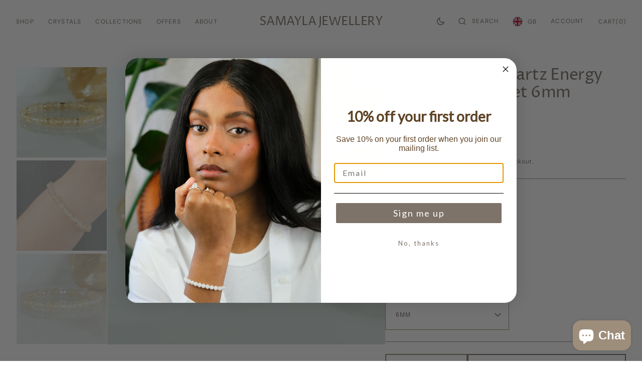

--- FILE ---
content_type: text/html; charset=utf-8
request_url: https://www.samayla.co.uk/products/golden-healer-quartz-energy-gemstone-bracelet-6mm
body_size: 106285
content:
<!doctype html>
<html class="no-js" lang="en">
	<head>
<!-- Google Tag Manager -->
<script>(function(w,d,s,l,i){w[l]=w[l]||[];w[l].push({'gtm.start':
new Date().getTime(),event:'gtm.js'});var f=d.getElementsByTagName(s)[0],
j=d.createElement(s),dl=l!='dataLayer'?'&l='+l:'';j.async=true;j.src=
'https://www.googletagmanager.com/gtm.js?id='+i+dl;f.parentNode.insertBefore(j,f);
})(window,document,'script','dataLayer','GTM-KHLR3BL');</script>
<!-- End Google Tag Manager -->
      
		<meta charset="utf-8">
		<meta http-equiv="X-UA-Compatible" content="IE=edge">
		<meta name="viewport" content="width=device-width,initial-scale=1">
		<meta name="theme-color" content="">
		<link rel="canonical" href="https://www.samayla.co.uk/products/golden-healer-quartz-energy-gemstone-bracelet-6mm">
		<link rel="preconnect" href="https://cdn.shopify.com" crossorigin><link rel="preconnect" href="https://fonts.shopifycdn.com" crossorigin><title>Golden Healer Quartz Energy Gemstone Bracelet 6mm</title>

		
			<meta name="description" content="6mm Golden Healer Quartz gemstones 18ct gold plated or 925 silver accents Stretch bracelet Handmade in UK Gift boxed UK delivery within 3-5 working days A beautiful handmade energy bracelet with genuine 6mm golden healer quartz gemstones featuring 18ct gold plated or 925 sterling silver accessories. 3 FOR 2  - AUTOMATI">
		

		

<meta property="og:site_name" content="Samayla Jewellery">
<meta property="og:url" content="https://www.samayla.co.uk/products/golden-healer-quartz-energy-gemstone-bracelet-6mm">
<meta property="og:title" content="Golden Healer Quartz Energy Gemstone Bracelet 6mm">
<meta property="og:type" content="product">
<meta property="og:description" content="6mm Golden Healer Quartz gemstones 18ct gold plated or 925 silver accents Stretch bracelet Handmade in UK Gift boxed UK delivery within 3-5 working days A beautiful handmade energy bracelet with genuine 6mm golden healer quartz gemstones featuring 18ct gold plated or 925 sterling silver accessories. 3 FOR 2  - AUTOMATI"><meta property="og:image" content="http://www.samayla.co.uk/cdn/shop/files/PSX_20240123_160143.jpg?v=1706026785">
  <meta property="og:image:secure_url" content="https://www.samayla.co.uk/cdn/shop/files/PSX_20240123_160143.jpg?v=1706026785">
  <meta property="og:image:width" content="2175">
  <meta property="og:image:height" content="2175"><meta property="og:price:amount" content="40.00">
  <meta property="og:price:currency" content="GBP"><meta name="twitter:card" content="summary_large_image">
<meta name="twitter:title" content="Golden Healer Quartz Energy Gemstone Bracelet 6mm">
<meta name="twitter:description" content="6mm Golden Healer Quartz gemstones 18ct gold plated or 925 silver accents Stretch bracelet Handmade in UK Gift boxed UK delivery within 3-5 working days A beautiful handmade energy bracelet with genuine 6mm golden healer quartz gemstones featuring 18ct gold plated or 925 sterling silver accessories. 3 FOR 2  - AUTOMATI">

		<script src="//www.samayla.co.uk/cdn/shop/t/11/assets/constants.js?v=98630138824105889381696604220" defer="defer"></script>
		<script src="//www.samayla.co.uk/cdn/shop/t/11/assets/pubsub.js?v=157983390592900651871696604222" defer="defer"></script>
		<script src="//www.samayla.co.uk/cdn/shop/t/11/assets/global.js?v=144415293804617866321701367446" defer="defer"></script>
		<script>window.performance && window.performance.mark && window.performance.mark('shopify.content_for_header.start');</script><meta name="google-site-verification" content="RRZC2RnQ6lgMTCfUmt8ZuT0RdItOZLrAq9qPWJiX62k">
<meta id="shopify-digital-wallet" name="shopify-digital-wallet" content="/31411273773/digital_wallets/dialog">
<meta name="shopify-checkout-api-token" content="f0e0906dfed14e6cc881c5eabb0fdb2f">
<meta id="in-context-paypal-metadata" data-shop-id="31411273773" data-venmo-supported="false" data-environment="production" data-locale="en_US" data-paypal-v4="true" data-currency="GBP">
<link rel="alternate" type="application/json+oembed" href="https://www.samayla.co.uk/products/golden-healer-quartz-energy-gemstone-bracelet-6mm.oembed">
<script async="async" src="/checkouts/internal/preloads.js?locale=en-GB"></script>
<link rel="preconnect" href="https://shop.app" crossorigin="anonymous">
<script async="async" src="https://shop.app/checkouts/internal/preloads.js?locale=en-GB&shop_id=31411273773" crossorigin="anonymous"></script>
<script id="apple-pay-shop-capabilities" type="application/json">{"shopId":31411273773,"countryCode":"GB","currencyCode":"GBP","merchantCapabilities":["supports3DS"],"merchantId":"gid:\/\/shopify\/Shop\/31411273773","merchantName":"Samayla Jewellery","requiredBillingContactFields":["postalAddress","email","phone"],"requiredShippingContactFields":["postalAddress","email","phone"],"shippingType":"shipping","supportedNetworks":["visa","maestro","masterCard","amex","discover","elo"],"total":{"type":"pending","label":"Samayla Jewellery","amount":"1.00"},"shopifyPaymentsEnabled":true,"supportsSubscriptions":true}</script>
<script id="shopify-features" type="application/json">{"accessToken":"f0e0906dfed14e6cc881c5eabb0fdb2f","betas":["rich-media-storefront-analytics"],"domain":"www.samayla.co.uk","predictiveSearch":true,"shopId":31411273773,"locale":"en"}</script>
<script>var Shopify = Shopify || {};
Shopify.shop = "ignite-accessories-uk.myshopify.com";
Shopify.locale = "en";
Shopify.currency = {"active":"GBP","rate":"1.0"};
Shopify.country = "GB";
Shopify.theme = {"name":"Monaco","id":137552789728,"schema_name":"Monaco","schema_version":"1.0.4","theme_store_id":2125,"role":"main"};
Shopify.theme.handle = "null";
Shopify.theme.style = {"id":null,"handle":null};
Shopify.cdnHost = "www.samayla.co.uk/cdn";
Shopify.routes = Shopify.routes || {};
Shopify.routes.root = "/";</script>
<script type="module">!function(o){(o.Shopify=o.Shopify||{}).modules=!0}(window);</script>
<script>!function(o){function n(){var o=[];function n(){o.push(Array.prototype.slice.apply(arguments))}return n.q=o,n}var t=o.Shopify=o.Shopify||{};t.loadFeatures=n(),t.autoloadFeatures=n()}(window);</script>
<script>
  window.ShopifyPay = window.ShopifyPay || {};
  window.ShopifyPay.apiHost = "shop.app\/pay";
  window.ShopifyPay.redirectState = null;
</script>
<script id="shop-js-analytics" type="application/json">{"pageType":"product"}</script>
<script defer="defer" async type="module" src="//www.samayla.co.uk/cdn/shopifycloud/shop-js/modules/v2/client.init-shop-cart-sync_WVOgQShq.en.esm.js"></script>
<script defer="defer" async type="module" src="//www.samayla.co.uk/cdn/shopifycloud/shop-js/modules/v2/chunk.common_C_13GLB1.esm.js"></script>
<script defer="defer" async type="module" src="//www.samayla.co.uk/cdn/shopifycloud/shop-js/modules/v2/chunk.modal_CLfMGd0m.esm.js"></script>
<script type="module">
  await import("//www.samayla.co.uk/cdn/shopifycloud/shop-js/modules/v2/client.init-shop-cart-sync_WVOgQShq.en.esm.js");
await import("//www.samayla.co.uk/cdn/shopifycloud/shop-js/modules/v2/chunk.common_C_13GLB1.esm.js");
await import("//www.samayla.co.uk/cdn/shopifycloud/shop-js/modules/v2/chunk.modal_CLfMGd0m.esm.js");

  window.Shopify.SignInWithShop?.initShopCartSync?.({"fedCMEnabled":true,"windoidEnabled":true});

</script>
<script>
  window.Shopify = window.Shopify || {};
  if (!window.Shopify.featureAssets) window.Shopify.featureAssets = {};
  window.Shopify.featureAssets['shop-js'] = {"shop-cart-sync":["modules/v2/client.shop-cart-sync_DuR37GeY.en.esm.js","modules/v2/chunk.common_C_13GLB1.esm.js","modules/v2/chunk.modal_CLfMGd0m.esm.js"],"init-fed-cm":["modules/v2/client.init-fed-cm_BucUoe6W.en.esm.js","modules/v2/chunk.common_C_13GLB1.esm.js","modules/v2/chunk.modal_CLfMGd0m.esm.js"],"shop-toast-manager":["modules/v2/client.shop-toast-manager_B0JfrpKj.en.esm.js","modules/v2/chunk.common_C_13GLB1.esm.js","modules/v2/chunk.modal_CLfMGd0m.esm.js"],"init-shop-cart-sync":["modules/v2/client.init-shop-cart-sync_WVOgQShq.en.esm.js","modules/v2/chunk.common_C_13GLB1.esm.js","modules/v2/chunk.modal_CLfMGd0m.esm.js"],"shop-button":["modules/v2/client.shop-button_B_U3bv27.en.esm.js","modules/v2/chunk.common_C_13GLB1.esm.js","modules/v2/chunk.modal_CLfMGd0m.esm.js"],"init-windoid":["modules/v2/client.init-windoid_DuP9q_di.en.esm.js","modules/v2/chunk.common_C_13GLB1.esm.js","modules/v2/chunk.modal_CLfMGd0m.esm.js"],"shop-cash-offers":["modules/v2/client.shop-cash-offers_BmULhtno.en.esm.js","modules/v2/chunk.common_C_13GLB1.esm.js","modules/v2/chunk.modal_CLfMGd0m.esm.js"],"pay-button":["modules/v2/client.pay-button_CrPSEbOK.en.esm.js","modules/v2/chunk.common_C_13GLB1.esm.js","modules/v2/chunk.modal_CLfMGd0m.esm.js"],"init-customer-accounts":["modules/v2/client.init-customer-accounts_jNk9cPYQ.en.esm.js","modules/v2/client.shop-login-button_DJ5ldayH.en.esm.js","modules/v2/chunk.common_C_13GLB1.esm.js","modules/v2/chunk.modal_CLfMGd0m.esm.js"],"avatar":["modules/v2/client.avatar_BTnouDA3.en.esm.js"],"checkout-modal":["modules/v2/client.checkout-modal_pBPyh9w8.en.esm.js","modules/v2/chunk.common_C_13GLB1.esm.js","modules/v2/chunk.modal_CLfMGd0m.esm.js"],"init-shop-for-new-customer-accounts":["modules/v2/client.init-shop-for-new-customer-accounts_BUoCy7a5.en.esm.js","modules/v2/client.shop-login-button_DJ5ldayH.en.esm.js","modules/v2/chunk.common_C_13GLB1.esm.js","modules/v2/chunk.modal_CLfMGd0m.esm.js"],"init-customer-accounts-sign-up":["modules/v2/client.init-customer-accounts-sign-up_CnczCz9H.en.esm.js","modules/v2/client.shop-login-button_DJ5ldayH.en.esm.js","modules/v2/chunk.common_C_13GLB1.esm.js","modules/v2/chunk.modal_CLfMGd0m.esm.js"],"init-shop-email-lookup-coordinator":["modules/v2/client.init-shop-email-lookup-coordinator_CzjY5t9o.en.esm.js","modules/v2/chunk.common_C_13GLB1.esm.js","modules/v2/chunk.modal_CLfMGd0m.esm.js"],"shop-follow-button":["modules/v2/client.shop-follow-button_CsYC63q7.en.esm.js","modules/v2/chunk.common_C_13GLB1.esm.js","modules/v2/chunk.modal_CLfMGd0m.esm.js"],"shop-login-button":["modules/v2/client.shop-login-button_DJ5ldayH.en.esm.js","modules/v2/chunk.common_C_13GLB1.esm.js","modules/v2/chunk.modal_CLfMGd0m.esm.js"],"shop-login":["modules/v2/client.shop-login_B9ccPdmx.en.esm.js","modules/v2/chunk.common_C_13GLB1.esm.js","modules/v2/chunk.modal_CLfMGd0m.esm.js"],"lead-capture":["modules/v2/client.lead-capture_D0K_KgYb.en.esm.js","modules/v2/chunk.common_C_13GLB1.esm.js","modules/v2/chunk.modal_CLfMGd0m.esm.js"],"payment-terms":["modules/v2/client.payment-terms_BWmiNN46.en.esm.js","modules/v2/chunk.common_C_13GLB1.esm.js","modules/v2/chunk.modal_CLfMGd0m.esm.js"]};
</script>
<script>(function() {
  var isLoaded = false;
  function asyncLoad() {
    if (isLoaded) return;
    isLoaded = true;
    var urls = ["\/\/swymv3free-01.azureedge.net\/code\/swym-shopify.js?shop=ignite-accessories-uk.myshopify.com","https:\/\/cdn.prooffactor.com\/javascript\/dist\/1.0\/jcr-widget.js?account_id=shopify:ignite-accessories-uk.myshopify.com\u0026shop=ignite-accessories-uk.myshopify.com","https:\/\/sdk.vyrl.co\/loaders\/1\/online_store.js?shop=ignite-accessories-uk.myshopify.com","https:\/\/ecommplugins-scripts.trustpilot.com\/v2.1\/js\/header.min.js?settings=eyJrZXkiOiJmVkNzeHcxYTVQZ1BrTFRVIiwicyI6InNrdSJ9\u0026shop=ignite-accessories-uk.myshopify.com","https:\/\/ecommplugins-trustboxsettings.trustpilot.com\/ignite-accessories-uk.myshopify.com.js?settings=1714679518152\u0026shop=ignite-accessories-uk.myshopify.com","https:\/\/widget.trustpilot.com\/bootstrap\/v5\/tp.widget.sync.bootstrap.min.js?shop=ignite-accessories-uk.myshopify.com","https:\/\/static-us.afterpay.com\/shopify\/afterpay-attract\/afterpay-attract-widget.js?shop=ignite-accessories-uk.myshopify.com","https:\/\/cdn.s3.pop-convert.com\/pcjs.production.min.js?unique_id=ignite-accessories-uk.myshopify.com\u0026shop=ignite-accessories-uk.myshopify.com","https:\/\/script.pop-convert.com\/new-micro\/production.pc.min.js?unique_id=ignite-accessories-uk.myshopify.com\u0026shop=ignite-accessories-uk.myshopify.com","https:\/\/storage.nfcube.com\/instafeed-9d4cde71863fbdb7819617b57de3f132.js?shop=ignite-accessories-uk.myshopify.com"];
    for (var i = 0; i < urls.length; i++) {
      var s = document.createElement('script');
      s.type = 'text/javascript';
      s.async = true;
      s.src = urls[i];
      var x = document.getElementsByTagName('script')[0];
      x.parentNode.insertBefore(s, x);
    }
  };
  if(window.attachEvent) {
    window.attachEvent('onload', asyncLoad);
  } else {
    window.addEventListener('load', asyncLoad, false);
  }
})();</script>
<script id="__st">var __st={"a":31411273773,"offset":0,"reqid":"82020c8c-8aed-4da5-94a2-ccbc979ac7b8-1769632987","pageurl":"www.samayla.co.uk\/products\/golden-healer-quartz-energy-gemstone-bracelet-6mm","u":"146b85288b4a","p":"product","rtyp":"product","rid":8227948921056};</script>
<script>window.ShopifyPaypalV4VisibilityTracking = true;</script>
<script id="captcha-bootstrap">!function(){'use strict';const t='contact',e='account',n='new_comment',o=[[t,t],['blogs',n],['comments',n],[t,'customer']],c=[[e,'customer_login'],[e,'guest_login'],[e,'recover_customer_password'],[e,'create_customer']],r=t=>t.map((([t,e])=>`form[action*='/${t}']:not([data-nocaptcha='true']) input[name='form_type'][value='${e}']`)).join(','),a=t=>()=>t?[...document.querySelectorAll(t)].map((t=>t.form)):[];function s(){const t=[...o],e=r(t);return a(e)}const i='password',u='form_key',d=['recaptcha-v3-token','g-recaptcha-response','h-captcha-response',i],f=()=>{try{return window.sessionStorage}catch{return}},m='__shopify_v',_=t=>t.elements[u];function p(t,e,n=!1){try{const o=window.sessionStorage,c=JSON.parse(o.getItem(e)),{data:r}=function(t){const{data:e,action:n}=t;return t[m]||n?{data:e,action:n}:{data:t,action:n}}(c);for(const[e,n]of Object.entries(r))t.elements[e]&&(t.elements[e].value=n);n&&o.removeItem(e)}catch(o){console.error('form repopulation failed',{error:o})}}const l='form_type',E='cptcha';function T(t){t.dataset[E]=!0}const w=window,h=w.document,L='Shopify',v='ce_forms',y='captcha';let A=!1;((t,e)=>{const n=(g='f06e6c50-85a8-45c8-87d0-21a2b65856fe',I='https://cdn.shopify.com/shopifycloud/storefront-forms-hcaptcha/ce_storefront_forms_captcha_hcaptcha.v1.5.2.iife.js',D={infoText:'Protected by hCaptcha',privacyText:'Privacy',termsText:'Terms'},(t,e,n)=>{const o=w[L][v],c=o.bindForm;if(c)return c(t,g,e,D).then(n);var r;o.q.push([[t,g,e,D],n]),r=I,A||(h.body.append(Object.assign(h.createElement('script'),{id:'captcha-provider',async:!0,src:r})),A=!0)});var g,I,D;w[L]=w[L]||{},w[L][v]=w[L][v]||{},w[L][v].q=[],w[L][y]=w[L][y]||{},w[L][y].protect=function(t,e){n(t,void 0,e),T(t)},Object.freeze(w[L][y]),function(t,e,n,w,h,L){const[v,y,A,g]=function(t,e,n){const i=e?o:[],u=t?c:[],d=[...i,...u],f=r(d),m=r(i),_=r(d.filter((([t,e])=>n.includes(e))));return[a(f),a(m),a(_),s()]}(w,h,L),I=t=>{const e=t.target;return e instanceof HTMLFormElement?e:e&&e.form},D=t=>v().includes(t);t.addEventListener('submit',(t=>{const e=I(t);if(!e)return;const n=D(e)&&!e.dataset.hcaptchaBound&&!e.dataset.recaptchaBound,o=_(e),c=g().includes(e)&&(!o||!o.value);(n||c)&&t.preventDefault(),c&&!n&&(function(t){try{if(!f())return;!function(t){const e=f();if(!e)return;const n=_(t);if(!n)return;const o=n.value;o&&e.removeItem(o)}(t);const e=Array.from(Array(32),(()=>Math.random().toString(36)[2])).join('');!function(t,e){_(t)||t.append(Object.assign(document.createElement('input'),{type:'hidden',name:u})),t.elements[u].value=e}(t,e),function(t,e){const n=f();if(!n)return;const o=[...t.querySelectorAll(`input[type='${i}']`)].map((({name:t})=>t)),c=[...d,...o],r={};for(const[a,s]of new FormData(t).entries())c.includes(a)||(r[a]=s);n.setItem(e,JSON.stringify({[m]:1,action:t.action,data:r}))}(t,e)}catch(e){console.error('failed to persist form',e)}}(e),e.submit())}));const S=(t,e)=>{t&&!t.dataset[E]&&(n(t,e.some((e=>e===t))),T(t))};for(const o of['focusin','change'])t.addEventListener(o,(t=>{const e=I(t);D(e)&&S(e,y())}));const B=e.get('form_key'),M=e.get(l),P=B&&M;t.addEventListener('DOMContentLoaded',(()=>{const t=y();if(P)for(const e of t)e.elements[l].value===M&&p(e,B);[...new Set([...A(),...v().filter((t=>'true'===t.dataset.shopifyCaptcha))])].forEach((e=>S(e,t)))}))}(h,new URLSearchParams(w.location.search),n,t,e,['guest_login'])})(!0,!0)}();</script>
<script integrity="sha256-4kQ18oKyAcykRKYeNunJcIwy7WH5gtpwJnB7kiuLZ1E=" data-source-attribution="shopify.loadfeatures" defer="defer" src="//www.samayla.co.uk/cdn/shopifycloud/storefront/assets/storefront/load_feature-a0a9edcb.js" crossorigin="anonymous"></script>
<script crossorigin="anonymous" defer="defer" src="//www.samayla.co.uk/cdn/shopifycloud/storefront/assets/shopify_pay/storefront-65b4c6d7.js?v=20250812"></script>
<script data-source-attribution="shopify.dynamic_checkout.dynamic.init">var Shopify=Shopify||{};Shopify.PaymentButton=Shopify.PaymentButton||{isStorefrontPortableWallets:!0,init:function(){window.Shopify.PaymentButton.init=function(){};var t=document.createElement("script");t.src="https://www.samayla.co.uk/cdn/shopifycloud/portable-wallets/latest/portable-wallets.en.js",t.type="module",document.head.appendChild(t)}};
</script>
<script data-source-attribution="shopify.dynamic_checkout.buyer_consent">
  function portableWalletsHideBuyerConsent(e){var t=document.getElementById("shopify-buyer-consent"),n=document.getElementById("shopify-subscription-policy-button");t&&n&&(t.classList.add("hidden"),t.setAttribute("aria-hidden","true"),n.removeEventListener("click",e))}function portableWalletsShowBuyerConsent(e){var t=document.getElementById("shopify-buyer-consent"),n=document.getElementById("shopify-subscription-policy-button");t&&n&&(t.classList.remove("hidden"),t.removeAttribute("aria-hidden"),n.addEventListener("click",e))}window.Shopify?.PaymentButton&&(window.Shopify.PaymentButton.hideBuyerConsent=portableWalletsHideBuyerConsent,window.Shopify.PaymentButton.showBuyerConsent=portableWalletsShowBuyerConsent);
</script>
<script>
  function portableWalletsCleanup(e){e&&e.src&&console.error("Failed to load portable wallets script "+e.src);var t=document.querySelectorAll("shopify-accelerated-checkout .shopify-payment-button__skeleton, shopify-accelerated-checkout-cart .wallet-cart-button__skeleton"),e=document.getElementById("shopify-buyer-consent");for(let e=0;e<t.length;e++)t[e].remove();e&&e.remove()}function portableWalletsNotLoadedAsModule(e){e instanceof ErrorEvent&&"string"==typeof e.message&&e.message.includes("import.meta")&&"string"==typeof e.filename&&e.filename.includes("portable-wallets")&&(window.removeEventListener("error",portableWalletsNotLoadedAsModule),window.Shopify.PaymentButton.failedToLoad=e,"loading"===document.readyState?document.addEventListener("DOMContentLoaded",window.Shopify.PaymentButton.init):window.Shopify.PaymentButton.init())}window.addEventListener("error",portableWalletsNotLoadedAsModule);
</script>

<script type="module" src="https://www.samayla.co.uk/cdn/shopifycloud/portable-wallets/latest/portable-wallets.en.js" onError="portableWalletsCleanup(this)" crossorigin="anonymous"></script>
<script nomodule>
  document.addEventListener("DOMContentLoaded", portableWalletsCleanup);
</script>

<script id='scb4127' type='text/javascript' async='' src='https://www.samayla.co.uk/cdn/shopifycloud/privacy-banner/storefront-banner.js'></script><link id="shopify-accelerated-checkout-styles" rel="stylesheet" media="screen" href="https://www.samayla.co.uk/cdn/shopifycloud/portable-wallets/latest/accelerated-checkout-backwards-compat.css" crossorigin="anonymous">
<style id="shopify-accelerated-checkout-cart">
        #shopify-buyer-consent {
  margin-top: 1em;
  display: inline-block;
  width: 100%;
}

#shopify-buyer-consent.hidden {
  display: none;
}

#shopify-subscription-policy-button {
  background: none;
  border: none;
  padding: 0;
  text-decoration: underline;
  font-size: inherit;
  cursor: pointer;
}

#shopify-subscription-policy-button::before {
  box-shadow: none;
}

      </style>
<script id="sections-script" data-sections="main-product,product-recommendations,header,footer" defer="defer" src="//www.samayla.co.uk/cdn/shop/t/11/compiled_assets/scripts.js?v=1708"></script>
<script>window.performance && window.performance.mark && window.performance.mark('shopify.content_for_header.end');</script>


		<style data-shopify>
			@font-face {
  font-family: "DM Sans";
  font-weight: 400;
  font-style: normal;
  font-display: swap;
  src: url("//www.samayla.co.uk/cdn/fonts/dm_sans/dmsans_n4.ec80bd4dd7e1a334c969c265873491ae56018d72.woff2") format("woff2"),
       url("//www.samayla.co.uk/cdn/fonts/dm_sans/dmsans_n4.87bdd914d8a61247b911147ae68e754d695c58a6.woff") format("woff");
}

			@font-face {
  font-family: "Proza Libre";
  font-weight: 400;
  font-style: normal;
  font-display: swap;
  src: url("//www.samayla.co.uk/cdn/fonts/proza_libre/prozalibre_n4.f0507b32b728d57643b7359f19cd41165a2ba3ad.woff2") format("woff2"),
       url("//www.samayla.co.uk/cdn/fonts/proza_libre/prozalibre_n4.11ea93e06205ad0e376283cb5b58368f304c1fe5.woff") format("woff");
}

			@font-face {
  font-family: "Proza Libre";
  font-weight: 400;
  font-style: normal;
  font-display: swap;
  src: url("//www.samayla.co.uk/cdn/fonts/proza_libre/prozalibre_n4.f0507b32b728d57643b7359f19cd41165a2ba3ad.woff2") format("woff2"),
       url("//www.samayla.co.uk/cdn/fonts/proza_libre/prozalibre_n4.11ea93e06205ad0e376283cb5b58368f304c1fe5.woff") format("woff");
}

			@font-face {
  font-family: "DM Sans";
  font-weight: 400;
  font-style: normal;
  font-display: swap;
  src: url("//www.samayla.co.uk/cdn/fonts/dm_sans/dmsans_n4.ec80bd4dd7e1a334c969c265873491ae56018d72.woff2") format("woff2"),
       url("//www.samayla.co.uk/cdn/fonts/dm_sans/dmsans_n4.87bdd914d8a61247b911147ae68e754d695c58a6.woff") format("woff");
}

			@font-face {
  font-family: "DM Sans";
  font-weight: 400;
  font-style: normal;
  font-display: swap;
  src: url("//www.samayla.co.uk/cdn/fonts/dm_sans/dmsans_n4.ec80bd4dd7e1a334c969c265873491ae56018d72.woff2") format("woff2"),
       url("//www.samayla.co.uk/cdn/fonts/dm_sans/dmsans_n4.87bdd914d8a61247b911147ae68e754d695c58a6.woff") format("woff");
}

			@font-face {
  font-family: "DM Sans";
  font-weight: 300;
  font-style: normal;
  font-display: swap;
  src: url("//www.samayla.co.uk/cdn/fonts/dm_sans/dmsans_n3.d218434bb518134511e5205d90c23cfb8a1b261b.woff2") format("woff2"),
       url("//www.samayla.co.uk/cdn/fonts/dm_sans/dmsans_n3.0c324a11de656e0e3f656188ad5de9ff34f70c04.woff") format("woff");
}

			@font-face {
  font-family: "DM Sans";
  font-weight: 400;
  font-style: normal;
  font-display: swap;
  src: url("//www.samayla.co.uk/cdn/fonts/dm_sans/dmsans_n4.ec80bd4dd7e1a334c969c265873491ae56018d72.woff2") format("woff2"),
       url("//www.samayla.co.uk/cdn/fonts/dm_sans/dmsans_n4.87bdd914d8a61247b911147ae68e754d695c58a6.woff") format("woff");
}

			@font-face {
  font-family: "DM Sans";
  font-weight: 700;
  font-style: normal;
  font-display: swap;
  src: url("//www.samayla.co.uk/cdn/fonts/dm_sans/dmsans_n7.97e21d81502002291ea1de8aefb79170c6946ce5.woff2") format("woff2"),
       url("//www.samayla.co.uk/cdn/fonts/dm_sans/dmsans_n7.af5c214f5116410ca1d53a2090665620e78e2e1b.woff") format("woff");
}

			@font-face {
  font-family: "DM Sans";
  font-weight: 400;
  font-style: italic;
  font-display: swap;
  src: url("//www.samayla.co.uk/cdn/fonts/dm_sans/dmsans_i4.b8fe05e69ee95d5a53155c346957d8cbf5081c1a.woff2") format("woff2"),
       url("//www.samayla.co.uk/cdn/fonts/dm_sans/dmsans_i4.403fe28ee2ea63e142575c0aa47684d65f8c23a0.woff") format("woff");
}

			@font-face {
  font-family: "Proza Libre";
  font-weight: 400;
  font-style: italic;
  font-display: swap;
  src: url("//www.samayla.co.uk/cdn/fonts/proza_libre/prozalibre_i4.fd59a69759c8ff2f0db3fa744a333dc414728870.woff2") format("woff2"),
       url("//www.samayla.co.uk/cdn/fonts/proza_libre/prozalibre_i4.27b0ea1cb14275c30318a8a91b6ed8f2d59ab056.woff") format("woff");
}

			@font-face {
  font-family: "DM Sans";
  font-weight: 700;
  font-style: italic;
  font-display: swap;
  src: url("//www.samayla.co.uk/cdn/fonts/dm_sans/dmsans_i7.52b57f7d7342eb7255084623d98ab83fd96e7f9b.woff2") format("woff2"),
       url("//www.samayla.co.uk/cdn/fonts/dm_sans/dmsans_i7.d5e14ef18a1d4a8ce78a4187580b4eb1759c2eda.woff") format("woff");
}


			:root {
			--font-body-family: "DM Sans", sans-serif;
			--font-body-style: normal;
			--font-body-weight: 400;

			--font-body-size: 16px;
			--font-body-line-height: 140%;

			--font-heading-family: "Proza Libre", sans-serif;
			--font-heading-style: normal;
			--font-heading-weight: 400;
			--font-heading-letter-spacing: -0.2em;
			--body-letter-spacing: 0em;

			--font-heading-italic-interval: 1;
			--font-heading-line-height: 1.1;

			--font-heading-alt-family: "Proza Libre", sans-serif;
			--font-heading-alt-style: normal;
			--font-heading-alt-weight: 400;

			--font-subtitle-family: "Proza Libre", sans-serif;
			--font-subtitle-style: normal;
			--font-subtitle-weight: 400;
			--font-subtitle-text-transform: uppercase;
			--font-subtitle-size: 14px;

			--font-heading-h1-size: 100px;
			--font-heading-h2-size: 64px;
			--font-heading-h3-size: 56px;
			--font-heading-h4-size: 32px;
			--font-heading-h5-size: 32px;
			--font-heading-h6-size: 20px;

			--font-heading-card-family: "DM Sans", sans-serif;
			--font-heading-card-style: normal;
			--font-heading-card-weight: 400;
			--font-text-card-family: "DM Sans", sans-serif;
			--font-text-card-style: normal;
			--font-text-card-weight: 400;

			--font-heading-card-size: 16px;
			--font-heading-card-size-big: 32px;
			--font-text-card-size: 12px;

			--font-button-family: "DM Sans", sans-serif;
			--font-button-style: normal;
			--font-button-weight: 400;
			--font-button-text-transform: uppercase;
			--button-text-size: 13px;

			--font-button-family: "DM Sans", sans-serif;
			--font-button-style: normal;
			--font-button-weight: 400;
			--font-button-text-transform: uppercase;
			--font-button-letter-spacing: 0em;
			--font-subtitle-letter-spacing: 0em;

			--font-header-menu-family: "DM Sans", sans-serif;
			--font-header-menu-style: normal;
			--font-header-menu-weight: 400;
			--font-header-menu-text-transform: uppercase;
			--font-header-link-size: 12px;

			--font-footer-menu-family: "DM Sans", sans-serif;
			--font-footer-menu-style: normal;
			--font-footer-menu-weight: 400;
			--font-footer-link-size: 14px;
			--font-footer-bottom-link-size: 16px;

			--font-popups-heading-family: "Proza Libre", sans-serif;
				--font-popups-heading-style: normal;
				--font-popups-heading-weight: 400;
				--font-popups-text-family: "DM Sans", sans-serif;
				--font-popups-text-style: normal;
				--font-popups-text-weight: 400;
				--font-popup-heading-size: 30px;
				--font-popup-text-size: 14px;
				--font-notification-heading-size: 12px;
				--font-notification-text-size: 12px;

			--color-base-text: 125, 115, 104;
			--color-title-text: 125, 115, 104;

			--color-base-text-default: 125, 115, 104;

			--color-base-text-dark: , , ;
			--color-title-text-dark: , , ;

			--color-base-background-1: 255, 255, 255;
			--color-base-background-2: 244, 239, 235;
			--color-base-background-5: 125, 115, 104;
			--color-base-background-3: 125, 115, 104;
			--color-base-background-4: 0, 0, 0;

			--color-announcement-bar-background-1: 41, 41, 41;
			--color-announcement-bar-background-2: 238, 238, 238;

			--color-base-solid-button-labels: 255, 255, 255;
			--color-base-button-labels-hover: 255, 255, 255;
			--color-base-button-background: 125, 115, 104;
			--color-base-button-background-hover: 157, 141, 123;
			--color-base-outline-button-labels: 255, 255, 255;
			--color-secondary-button-background-hover: 157, 141, 123;
			--color-secondary-button-labels: 125, 115, 104;
			--color-secondary-button-labels-hover: 255, 255, 255;
			--color-tertiary-button-labels: 125, 115, 104;
			--color-tertiary-button-background: 125, 115, 104;
			--color-underline-button-labels: 125, 115, 104;
			--payment-terms-background-color: #FFFFFF;
			--color-overlay-background: 0, 0, 0;
			--color-accent: 41, 41, 41;

			--color-base-background-input: 255, 255, 255;

			--color-base-border-input: 157, 141, 123;
			--color-hover-border-input: 125, 115, 104;

			--color-badge-icon: #7d7368;
			--badge-icon-size: 14px;
			--badge-discount-size: 25px;
			--color-border: 229, 227, 225;
			}

			*,
			*::before,
			*::after {
			box-sizing: inherit;
			}

			html {
			box-sizing: border-box;
			font-size: 10px;
			height: 100%;
			}

			body {
			position: relative;
			display: grid;
			grid-template-rows: auto auto 1fr auto;
			grid-template-columns: 100%;
			min-height: 100%;
			margin: 0;
			font-size: var(--font-body-size);
			line-height: 1.5;
			font-family: var(--font-body-family);
			font-style: var(--font-body-style);
			font-weight: var(--font-body-weight);
			overflow-x: hidden;
			-webkit-font-smoothing: antialiased;
			}
		</style>
		<link href="//www.samayla.co.uk/cdn/shop/t/11/assets/swiper-bundle.min.css?v=67104566617031410831696604224" rel="stylesheet" type="text/css" media="all" />
		<link href="//www.samayla.co.uk/cdn/shop/t/11/assets/base.css?v=40373092296970082721703264106" rel="stylesheet" type="text/css" media="all" />
<link
				rel="stylesheet"
				href="//www.samayla.co.uk/cdn/shop/t/11/assets/component-predictive-search.css?v=44683221975640456791696604220"
				media="print"
				onload="this.media='all'"
			><link
				rel="preload"
				as="font"
				href="//www.samayla.co.uk/cdn/fonts/dm_sans/dmsans_n4.ec80bd4dd7e1a334c969c265873491ae56018d72.woff2"
				type="font/woff2"
				crossorigin
			><link
				rel="preload"
				as="font"
				href="//www.samayla.co.uk/cdn/fonts/proza_libre/prozalibre_n4.f0507b32b728d57643b7359f19cd41165a2ba3ad.woff2"
				type="font/woff2"
				crossorigin
			><script>
			document.documentElement.className =
				document.documentElement.className.replace('no-js', 'js');
			if (Shopify.designMode) {
				document.documentElement.classList.add('shopify-design-mode');
			}
		</script>

		<script src="//www.samayla.co.uk/cdn/shop/t/11/assets/jquery-3.6.0.js?v=32573363768646652941696604221" defer="defer"></script>
		<script src="//www.samayla.co.uk/cdn/shop/t/11/assets/popup.js?v=130848648529786832841696604221" defer="defer"></script>
		
			<script src="//www.samayla.co.uk/cdn/shop/t/11/assets/scroll-top.js?v=108468994375008898021696604222" defer="defer"></script>
		
		
			<script src="//www.samayla.co.uk/cdn/shop/t/11/assets/product-card.js?v=68811200748435373071696604221" defer="defer"></script>
		
		<script
			src="//www.samayla.co.uk/cdn/shop/t/11/assets/swiper-bundle.min.js?v=59665753948720967221696604224"
			defer="defer"
		></script>
		<script src="//www.samayla.co.uk/cdn/shop/t/11/assets/gsap.min.js?v=72623920377642660981696604220" defer="defer"></script>
		<script
			src="//www.samayla.co.uk/cdn/shop/t/11/assets/ScrollTrigger.min.js?v=172410024157382806541696604222"
			defer="defer"
		></script>
	<!-- BEGIN app block: shopify://apps/essential-announcer/blocks/app-embed/93b5429f-c8d6-4c33-ae14-250fd84f361b --><script>
  
    window.essentialAnnouncementConfigs = [{"id":"729c1dab-6865-4251-8bc3-befb13fc6b2d","createdAt":"2025-01-30T22:39:50.126+00:00","name":"Payday Sale","title":"Payday Sale!\nSpend over £35 get £5 off, Spend over £50 get £10 off, Spend over £75 get £15 off, Spend over £100 get £20 off. ","subheading":"Discount automatically applied at checkout ","style":{"icon":{"size":32,"originalColor":true,"color":{"hex":"#333333"},"background":{"hex":"#ffffff","alpha":0,"rgba":"rgba(255, 255, 255, 0)"},"cornerRadius":4},"selectedTemplate":"custom","position":"top-page","stickyBar":true,"backgroundType":"singleBackground","singleColor":"#FFFFFF","gradientTurn":"90","gradientStart":"#DDDDDD","gradientEnd":"#FFFFFF","borderRadius":"0","borderSize":"0","borderColor":"#c5c8d1","titleSize":"18","titleColor":"#504037","font":"","subheadingSize":"14","subheadingColor":"#504037","buttonBackgroundColor":"#202223","buttonFontSize":"14","buttonFontColor":"#FFFFFF","buttonBorderRadius":"4","couponCodeButtonOutlineColor":"#202223","couponCodeButtonIconColor":"#202223","couponCodeButtonFontColor":"#202223","couponCodeButtonFontSize":"14","couponCodeButtonBorderRadius":"4","closeIconColor":"#6d7175","arrowIconColor":"#6d7175","spacing":{"insideTop":10,"insideBottom":10,"outsideTop":0,"outsideBottom":10}},"announcementType":"simple","announcementPlacement":"","published":true,"showOnProducts":[],"showOnCollections":[],"updatedAt":"2026-01-27T15:36:44.128+00:00","CTAType":"clickable","CTALink":"https://www.samayla.co.uk/","closeButton":false,"buttonText":"Shop now!","announcements":[{"title":"Enjoy a 20% discount on all our products!","subheading":"","couponCode":"","CTAType":"button","buttonText":"Shop now!","CTALink":"","icon":"","id":409},{"title":"Enjoy a 20% discount on all our products!","subheading":"","couponCode":"","CTAType":"button","buttonText":"Shop now!","CTALink":"","icon":"","id":651}],"shop":"ignite-accessories-uk.myshopify.com","animationSpeed":87,"rotateDuration":4,"translations":[],"startDate":"2026-01-30T07:00:00+00:00","endDate":"2026-02-01T23:59:00+00:00","icon":"","locationType":"","showInCountries":[],"showOnProductsInCollections":[],"type":"product-page","couponCode":""}];
  
  window.essentialAnnouncementMeta = {
    productCollections: [{"id":264220803224,"handle":"offers-3-for-2","title":"3 For 2","updated_at":"2026-01-28T12:21:18+00:00","body_html":"\u003cp data-mce-fragment=\"1\"\u003eTailor your Samayla stack with our energy inspiring crystal bracelets. Buy two bracelets from this collection and get a third free. \u003c\/p\u003e\n\u003cp data-mce-fragment=\"1\"\u003e\u003cem\u003eDiscount applies to bracelets in this collection only and cannot be used in conjunction with any other discount.\u003c\/em\u003e\u003c\/p\u003e\n\u003ch4 data-mce-fragment=\"1\"\u003e\u003cbr\u003e\u003c\/h4\u003e","published_at":"2021-04-09T00:05:04+01:00","sort_order":"manual","template_suffix":"","disjunctive":true,"rules":[{"column":"tag","relation":"equals","condition":"3for2"},{"column":"tag","relation":"equals","condition":"3 for 2"}],"published_scope":"global","image":{"created_at":"2021-04-08T23:59:32+01:00","alt":"Samayla 3 for 2 crystal bracelets","width":3713,"height":4641,"src":"\/\/www.samayla.co.uk\/cdn\/shop\/collections\/20210204_133848-01_1.jpg?v=1740741416"}},{"id":652113117571,"handle":"abundance","updated_at":"2026-01-28T12:21:18+00:00","published_at":"2025-02-20T11:24:55+00:00","sort_order":"manual","template_suffix":"","published_scope":"global","title":"Abundance","body_html":"\u003cp\u003eCrystal jewellery to welcome abundance into your life, attracting success, wealth, positivity and fulfilment.\u003c\/p\u003e","image":{"created_at":"2024-10-18T16:05:06+01:00","alt":"A golden healer quartz crystal bracelet to attract abundance","width":3150,"height":3150,"src":"\/\/www.samayla.co.uk\/cdn\/shop\/collections\/8mmgoldenhsilver2_2.jpg?v=1729263907"}},{"id":202822320280,"handle":"for-her","title":"For Her","updated_at":"2026-01-28T12:21:18+00:00","body_html":"\u003cp style=\"text-align: center;\"\u003eHandmade crystal jewellery with natural healing energy. More than just an accessory, our designs are curated to inspire self love, confidence and healing in minimal, quality styles.\u003c\/p\u003e","published_at":"2020-06-22T17:05:29+01:00","sort_order":"manual","template_suffix":"","disjunctive":true,"rules":[{"column":"tag","relation":"equals","condition":"for her"}],"published_scope":"global","image":{"created_at":"2020-06-22T17:12:29+01:00","alt":"A model wearing crystal bracelets and rings","width":4132,"height":4158,"src":"\/\/www.samayla.co.uk\/cdn\/shop\/collections\/20200529_124902_2.jpg?v=1714663779"}},{"id":441194709216,"handle":"all","title":"Jewellery for your journey","updated_at":"2026-01-28T12:21:18+00:00","body_html":"\u003cp\u003e\u003cmeta charset=\"UTF-8\"\u003e\u003cspan\u003eMinimal, high quality gemstone jewellery to empower you through life’s journey. Inspired by our deep belief in the healing powers of the earth, our designs are curated to raise your vibration and enhance your personal power. \u003c\/span\u003e\u003c\/p\u003e\n\u003c!----\u003e","published_at":"2024-06-28T12:03:12+01:00","sort_order":"best-selling","template_suffix":"","disjunctive":false,"rules":[{"column":"type","relation":"not_equals","condition":"Avis-add-charge"}],"published_scope":"web","image":{"created_at":"2024-08-13T10:46:19+01:00","alt":"Samayla gemstone bracelets in jewellery boxes","width":940,"height":788,"src":"\/\/www.samayla.co.uk\/cdn\/shop\/collections\/gemstone_bracelets.png?v=1723543099"}},{"id":427942772960,"handle":"love-collection","title":"Love Collection","updated_at":"2026-01-28T12:21:18+00:00","body_html":"\u003cp\u003eMeaningful crystal jewellery designed to inspire energies of love, passion and harmony in relationships. Show yourself some love or let someone know just how special they are.\u003c\/p\u003e","published_at":"2024-01-29T11:56:07+00:00","sort_order":"manual","template_suffix":"","disjunctive":false,"rules":[{"column":"tag","relation":"equals","condition":"valentines"}],"published_scope":"global","image":{"created_at":"2024-01-29T13:31:22+00:00","alt":"Heart Healing love gemstone bracelet","width":2857,"height":2857,"src":"\/\/www.samayla.co.uk\/cdn\/shop\/collections\/DSCF5451_2_Original.jpg?v=1738078069"}},{"id":652114133379,"handle":"manifestation","updated_at":"2026-01-28T12:21:18+00:00","published_at":"2025-02-20T11:01:59+00:00","sort_order":"manual","template_suffix":"","published_scope":"global","title":"Manifestation","body_html":"\u003cp\u003eCrystal jewellery to aid your manifestation practice, helping you attract your dreams and desires.\u003c\/p\u003e","image":{"created_at":"2024-10-18T16:13:49+01:00","alt":"Samayla manifestation crystal bracelet","width":2827,"height":2827,"src":"\/\/www.samayla.co.uk\/cdn\/shop\/collections\/DSCF6608_1.jpg?v=1740049262"}}],
    productData: {"id":8227948921056,"title":"Golden Healer Quartz Energy Gemstone Bracelet 6mm","handle":"golden-healer-quartz-energy-gemstone-bracelet-6mm","description":"\u003cul\u003e\n\u003cli\u003e6mm Golden Healer Quartz gemstones\u003c\/li\u003e\n\u003cli\u003e18ct gold plated or 925 silver accents\u003c\/li\u003e\n\u003cli\u003eStretch bracelet\u003c\/li\u003e\n\u003cli\u003eHandmade in UK\u003c\/li\u003e\n\u003cli\u003eGift boxed\u003c\/li\u003e\n\u003cli\u003eUK delivery within 3-5 working days\u003c\/li\u003e\n\u003c\/ul\u003e\n\u003cp\u003e\u003cspan\u003eA beautiful handmade energy bracelet with genuine 6mm golden healer quartz gemstones featuring 18ct gold plated or 925 sterling silver accessories.\u003c\/span\u003e\u003c\/p\u003e\n\u003cp\u003e\u003cstrong\u003e3 FOR 2  - AUTOMATIC DISCOUNT AT CHECKOUT*\u003c\/strong\u003e\u003c\/p\u003e\n\u003cp\u003e\u003cstrong\u003eBuy 2 bracelets and get a 3rd free.\u003c\/strong\u003e\u003c\/p\u003e\n\u003cp\u003e\u003cstrong\u003e*\u003c\/strong\u003e\u003cspan\u003eDiscount applies to selected Bracelets only*\u003c\/span\u003e\u003c\/p\u003e\n\u003cp\u003e*Cannot be used in conjunction with any other discount codes*\u003c\/p\u003e\n\u003cp\u003e\u003cstrong\u003eHealing Properties\u003c\/strong\u003e\u003c\/p\u003e\n\u003cp\u003e\u003cstrong\u003eGolden Healer Quartz\u003c\/strong\u003e\u003c\/p\u003e\n\u003cp\u003e\u003cspan style=\"font-weight: 400;\"\u003eA quartz crystal that magnifies the flow of energy around the body, Golden Healer is an empowering stone that aligns the chakras. It aids manifestation and raises your vibrations, attracting what you desire into your life. Golden Healer also works to bring determination and make you more courageous.\u003c\/span\u003e\u003c\/p\u003e\n\u003cp\u003e\u003cstrong\u003ePlease measure your wrist before ordering. \u003c\/strong\u003eCustom sizes available on request.\u003c\/p\u003e\n\u003cp\u003e\u003cmeta charset=\"utf-8\"\u003e\u003cmeta charset=\"utf-8\"\u003e\u003cspan\u003eAs we use genuine natural gemstones, the appearance of stones can vary.\u003c\/span\u003e\u003cbr\u003e\u003c\/p\u003e","published_at":"2024-01-23T16:23:03+00:00","created_at":"2024-01-22T16:38:38+00:00","vendor":"Samayla Jewellery","type":"Bracelet","tags":["3 for 2","6mm","for her","generosity","gold","golden healer quartz","good fortune","good luck","healing","manifestation","money","positivity","sacral chakra","self investment","valentines","wealth"],"price":4000,"price_min":4000,"price_max":4300,"available":true,"price_varies":true,"compare_at_price":null,"compare_at_price_min":0,"compare_at_price_max":0,"compare_at_price_varies":false,"variants":[{"id":44658972033248,"title":"XXS Wrist 14cm \/ Gold \/ 6mm","option1":"XXS Wrist 14cm","option2":"Gold","option3":"6mm","sku":"17854612033248","requires_shipping":true,"taxable":false,"featured_image":{"id":39646414668000,"product_id":8227948921056,"position":1,"created_at":"2024-01-23T16:19:24+00:00","updated_at":"2024-01-23T16:19:45+00:00","alt":"6mm golden healer quartz gemstone bracelet with gold plated accents","width":2175,"height":2175,"src":"\/\/www.samayla.co.uk\/cdn\/shop\/files\/PSX_20240123_160143.jpg?v=1706026785","variant_ids":[44658972033248,44658972098784,44658972164320,44658972262624,44658972328160,44658972393696,44658972459232]},"available":true,"name":"Golden Healer Quartz Energy Gemstone Bracelet 6mm - XXS Wrist 14cm \/ Gold \/ 6mm","public_title":"XXS Wrist 14cm \/ Gold \/ 6mm","options":["XXS Wrist 14cm","Gold","6mm"],"price":4000,"weight":75,"compare_at_price":null,"inventory_management":"shopify","barcode":null,"featured_media":{"alt":"6mm golden healer quartz gemstone bracelet with gold plated accents","id":32271170732256,"position":1,"preview_image":{"aspect_ratio":1.0,"height":2175,"width":2175,"src":"\/\/www.samayla.co.uk\/cdn\/shop\/files\/PSX_20240123_160143.jpg?v=1706026785"}},"requires_selling_plan":false,"selling_plan_allocations":[]},{"id":44658972066016,"title":"XXS Wrist 14cm \/ Silver \/ 6mm","option1":"XXS Wrist 14cm","option2":"Silver","option3":"6mm","sku":"17854612066016","requires_shipping":true,"taxable":false,"featured_image":{"id":39646414602464,"product_id":8227948921056,"position":3,"created_at":"2024-01-23T16:19:09+00:00","updated_at":"2024-03-26T12:32:21+00:00","alt":"6mm golden quartz healer gemstone bracelet with silver accents","width":1542,"height":1542,"src":"\/\/www.samayla.co.uk\/cdn\/shop\/files\/PSX_20240123_155546.jpg?v=1711456341","variant_ids":[44658972066016,44658972131552,44658972229856,44658972295392,44658972360928,44658972426464,44658972492000]},"available":true,"name":"Golden Healer Quartz Energy Gemstone Bracelet 6mm - XXS Wrist 14cm \/ Silver \/ 6mm","public_title":"XXS Wrist 14cm \/ Silver \/ 6mm","options":["XXS Wrist 14cm","Silver","6mm"],"price":4300,"weight":75,"compare_at_price":null,"inventory_management":"shopify","barcode":null,"featured_media":{"alt":"6mm golden quartz healer gemstone bracelet with silver accents","id":32271170666720,"position":3,"preview_image":{"aspect_ratio":1.0,"height":1542,"width":1542,"src":"\/\/www.samayla.co.uk\/cdn\/shop\/files\/PSX_20240123_155546.jpg?v=1711456341"}},"requires_selling_plan":false,"selling_plan_allocations":[]},{"id":44658972098784,"title":"Extra Small Wrist 15cm \/ Gold \/ 6mm","option1":"Extra Small Wrist 15cm","option2":"Gold","option3":"6mm","sku":"17854612098784","requires_shipping":true,"taxable":false,"featured_image":{"id":39646414668000,"product_id":8227948921056,"position":1,"created_at":"2024-01-23T16:19:24+00:00","updated_at":"2024-01-23T16:19:45+00:00","alt":"6mm golden healer quartz gemstone bracelet with gold plated accents","width":2175,"height":2175,"src":"\/\/www.samayla.co.uk\/cdn\/shop\/files\/PSX_20240123_160143.jpg?v=1706026785","variant_ids":[44658972033248,44658972098784,44658972164320,44658972262624,44658972328160,44658972393696,44658972459232]},"available":true,"name":"Golden Healer Quartz Energy Gemstone Bracelet 6mm - Extra Small Wrist 15cm \/ Gold \/ 6mm","public_title":"Extra Small Wrist 15cm \/ Gold \/ 6mm","options":["Extra Small Wrist 15cm","Gold","6mm"],"price":4000,"weight":75,"compare_at_price":null,"inventory_management":"shopify","barcode":null,"featured_media":{"alt":"6mm golden healer quartz gemstone bracelet with gold plated accents","id":32271170732256,"position":1,"preview_image":{"aspect_ratio":1.0,"height":2175,"width":2175,"src":"\/\/www.samayla.co.uk\/cdn\/shop\/files\/PSX_20240123_160143.jpg?v=1706026785"}},"requires_selling_plan":false,"selling_plan_allocations":[]},{"id":44658972131552,"title":"Extra Small Wrist 15cm \/ Silver \/ 6mm","option1":"Extra Small Wrist 15cm","option2":"Silver","option3":"6mm","sku":"17854612131552","requires_shipping":true,"taxable":false,"featured_image":{"id":39646414602464,"product_id":8227948921056,"position":3,"created_at":"2024-01-23T16:19:09+00:00","updated_at":"2024-03-26T12:32:21+00:00","alt":"6mm golden quartz healer gemstone bracelet with silver accents","width":1542,"height":1542,"src":"\/\/www.samayla.co.uk\/cdn\/shop\/files\/PSX_20240123_155546.jpg?v=1711456341","variant_ids":[44658972066016,44658972131552,44658972229856,44658972295392,44658972360928,44658972426464,44658972492000]},"available":true,"name":"Golden Healer Quartz Energy Gemstone Bracelet 6mm - Extra Small Wrist 15cm \/ Silver \/ 6mm","public_title":"Extra Small Wrist 15cm \/ Silver \/ 6mm","options":["Extra Small Wrist 15cm","Silver","6mm"],"price":4300,"weight":75,"compare_at_price":null,"inventory_management":"shopify","barcode":null,"featured_media":{"alt":"6mm golden quartz healer gemstone bracelet with silver accents","id":32271170666720,"position":3,"preview_image":{"aspect_ratio":1.0,"height":1542,"width":1542,"src":"\/\/www.samayla.co.uk\/cdn\/shop\/files\/PSX_20240123_155546.jpg?v=1711456341"}},"requires_selling_plan":false,"selling_plan_allocations":[]},{"id":44658972164320,"title":"Small Wrist 16cm \/ Gold \/ 6mm","option1":"Small Wrist 16cm","option2":"Gold","option3":"6mm","sku":"17854612164320","requires_shipping":true,"taxable":false,"featured_image":{"id":39646414668000,"product_id":8227948921056,"position":1,"created_at":"2024-01-23T16:19:24+00:00","updated_at":"2024-01-23T16:19:45+00:00","alt":"6mm golden healer quartz gemstone bracelet with gold plated accents","width":2175,"height":2175,"src":"\/\/www.samayla.co.uk\/cdn\/shop\/files\/PSX_20240123_160143.jpg?v=1706026785","variant_ids":[44658972033248,44658972098784,44658972164320,44658972262624,44658972328160,44658972393696,44658972459232]},"available":true,"name":"Golden Healer Quartz Energy Gemstone Bracelet 6mm - Small Wrist 16cm \/ Gold \/ 6mm","public_title":"Small Wrist 16cm \/ Gold \/ 6mm","options":["Small Wrist 16cm","Gold","6mm"],"price":4000,"weight":75,"compare_at_price":null,"inventory_management":"shopify","barcode":null,"featured_media":{"alt":"6mm golden healer quartz gemstone bracelet with gold plated accents","id":32271170732256,"position":1,"preview_image":{"aspect_ratio":1.0,"height":2175,"width":2175,"src":"\/\/www.samayla.co.uk\/cdn\/shop\/files\/PSX_20240123_160143.jpg?v=1706026785"}},"requires_selling_plan":false,"selling_plan_allocations":[]},{"id":44658972229856,"title":"Small Wrist 16cm \/ Silver \/ 6mm","option1":"Small Wrist 16cm","option2":"Silver","option3":"6mm","sku":"17854612229856","requires_shipping":true,"taxable":false,"featured_image":{"id":39646414602464,"product_id":8227948921056,"position":3,"created_at":"2024-01-23T16:19:09+00:00","updated_at":"2024-03-26T12:32:21+00:00","alt":"6mm golden quartz healer gemstone bracelet with silver accents","width":1542,"height":1542,"src":"\/\/www.samayla.co.uk\/cdn\/shop\/files\/PSX_20240123_155546.jpg?v=1711456341","variant_ids":[44658972066016,44658972131552,44658972229856,44658972295392,44658972360928,44658972426464,44658972492000]},"available":true,"name":"Golden Healer Quartz Energy Gemstone Bracelet 6mm - Small Wrist 16cm \/ Silver \/ 6mm","public_title":"Small Wrist 16cm \/ Silver \/ 6mm","options":["Small Wrist 16cm","Silver","6mm"],"price":4300,"weight":75,"compare_at_price":null,"inventory_management":"shopify","barcode":null,"featured_media":{"alt":"6mm golden quartz healer gemstone bracelet with silver accents","id":32271170666720,"position":3,"preview_image":{"aspect_ratio":1.0,"height":1542,"width":1542,"src":"\/\/www.samayla.co.uk\/cdn\/shop\/files\/PSX_20240123_155546.jpg?v=1711456341"}},"requires_selling_plan":false,"selling_plan_allocations":[]},{"id":44658972262624,"title":"Medium Wrist 17cm \/ Gold \/ 6mm","option1":"Medium Wrist 17cm","option2":"Gold","option3":"6mm","sku":"17854612262624","requires_shipping":true,"taxable":false,"featured_image":{"id":39646414668000,"product_id":8227948921056,"position":1,"created_at":"2024-01-23T16:19:24+00:00","updated_at":"2024-01-23T16:19:45+00:00","alt":"6mm golden healer quartz gemstone bracelet with gold plated accents","width":2175,"height":2175,"src":"\/\/www.samayla.co.uk\/cdn\/shop\/files\/PSX_20240123_160143.jpg?v=1706026785","variant_ids":[44658972033248,44658972098784,44658972164320,44658972262624,44658972328160,44658972393696,44658972459232]},"available":true,"name":"Golden Healer Quartz Energy Gemstone Bracelet 6mm - Medium Wrist 17cm \/ Gold \/ 6mm","public_title":"Medium Wrist 17cm \/ Gold \/ 6mm","options":["Medium Wrist 17cm","Gold","6mm"],"price":4000,"weight":75,"compare_at_price":null,"inventory_management":"shopify","barcode":null,"featured_media":{"alt":"6mm golden healer quartz gemstone bracelet with gold plated accents","id":32271170732256,"position":1,"preview_image":{"aspect_ratio":1.0,"height":2175,"width":2175,"src":"\/\/www.samayla.co.uk\/cdn\/shop\/files\/PSX_20240123_160143.jpg?v=1706026785"}},"requires_selling_plan":false,"selling_plan_allocations":[]},{"id":44658972295392,"title":"Medium Wrist 17cm \/ Silver \/ 6mm","option1":"Medium Wrist 17cm","option2":"Silver","option3":"6mm","sku":"17854612295392","requires_shipping":true,"taxable":false,"featured_image":{"id":39646414602464,"product_id":8227948921056,"position":3,"created_at":"2024-01-23T16:19:09+00:00","updated_at":"2024-03-26T12:32:21+00:00","alt":"6mm golden quartz healer gemstone bracelet with silver accents","width":1542,"height":1542,"src":"\/\/www.samayla.co.uk\/cdn\/shop\/files\/PSX_20240123_155546.jpg?v=1711456341","variant_ids":[44658972066016,44658972131552,44658972229856,44658972295392,44658972360928,44658972426464,44658972492000]},"available":true,"name":"Golden Healer Quartz Energy Gemstone Bracelet 6mm - Medium Wrist 17cm \/ Silver \/ 6mm","public_title":"Medium Wrist 17cm \/ Silver \/ 6mm","options":["Medium Wrist 17cm","Silver","6mm"],"price":4300,"weight":75,"compare_at_price":null,"inventory_management":"shopify","barcode":null,"featured_media":{"alt":"6mm golden quartz healer gemstone bracelet with silver accents","id":32271170666720,"position":3,"preview_image":{"aspect_ratio":1.0,"height":1542,"width":1542,"src":"\/\/www.samayla.co.uk\/cdn\/shop\/files\/PSX_20240123_155546.jpg?v=1711456341"}},"requires_selling_plan":false,"selling_plan_allocations":[]},{"id":44658972328160,"title":"Large Wrist 18cm \/ Gold \/ 6mm","option1":"Large Wrist 18cm","option2":"Gold","option3":"6mm","sku":"17854612328160","requires_shipping":true,"taxable":false,"featured_image":{"id":39646414668000,"product_id":8227948921056,"position":1,"created_at":"2024-01-23T16:19:24+00:00","updated_at":"2024-01-23T16:19:45+00:00","alt":"6mm golden healer quartz gemstone bracelet with gold plated accents","width":2175,"height":2175,"src":"\/\/www.samayla.co.uk\/cdn\/shop\/files\/PSX_20240123_160143.jpg?v=1706026785","variant_ids":[44658972033248,44658972098784,44658972164320,44658972262624,44658972328160,44658972393696,44658972459232]},"available":true,"name":"Golden Healer Quartz Energy Gemstone Bracelet 6mm - Large Wrist 18cm \/ Gold \/ 6mm","public_title":"Large Wrist 18cm \/ Gold \/ 6mm","options":["Large Wrist 18cm","Gold","6mm"],"price":4000,"weight":75,"compare_at_price":null,"inventory_management":"shopify","barcode":null,"featured_media":{"alt":"6mm golden healer quartz gemstone bracelet with gold plated accents","id":32271170732256,"position":1,"preview_image":{"aspect_ratio":1.0,"height":2175,"width":2175,"src":"\/\/www.samayla.co.uk\/cdn\/shop\/files\/PSX_20240123_160143.jpg?v=1706026785"}},"requires_selling_plan":false,"selling_plan_allocations":[]},{"id":44658972360928,"title":"Large Wrist 18cm \/ Silver \/ 6mm","option1":"Large Wrist 18cm","option2":"Silver","option3":"6mm","sku":"17854612360928","requires_shipping":true,"taxable":false,"featured_image":{"id":39646414602464,"product_id":8227948921056,"position":3,"created_at":"2024-01-23T16:19:09+00:00","updated_at":"2024-03-26T12:32:21+00:00","alt":"6mm golden quartz healer gemstone bracelet with silver accents","width":1542,"height":1542,"src":"\/\/www.samayla.co.uk\/cdn\/shop\/files\/PSX_20240123_155546.jpg?v=1711456341","variant_ids":[44658972066016,44658972131552,44658972229856,44658972295392,44658972360928,44658972426464,44658972492000]},"available":true,"name":"Golden Healer Quartz Energy Gemstone Bracelet 6mm - Large Wrist 18cm \/ Silver \/ 6mm","public_title":"Large Wrist 18cm \/ Silver \/ 6mm","options":["Large Wrist 18cm","Silver","6mm"],"price":4300,"weight":75,"compare_at_price":null,"inventory_management":"shopify","barcode":null,"featured_media":{"alt":"6mm golden quartz healer gemstone bracelet with silver accents","id":32271170666720,"position":3,"preview_image":{"aspect_ratio":1.0,"height":1542,"width":1542,"src":"\/\/www.samayla.co.uk\/cdn\/shop\/files\/PSX_20240123_155546.jpg?v=1711456341"}},"requires_selling_plan":false,"selling_plan_allocations":[]},{"id":44658972393696,"title":"Extra Large Wrist 19cm \/ Gold \/ 6mm","option1":"Extra Large Wrist 19cm","option2":"Gold","option3":"6mm","sku":"17854612393696","requires_shipping":true,"taxable":false,"featured_image":{"id":39646414668000,"product_id":8227948921056,"position":1,"created_at":"2024-01-23T16:19:24+00:00","updated_at":"2024-01-23T16:19:45+00:00","alt":"6mm golden healer quartz gemstone bracelet with gold plated accents","width":2175,"height":2175,"src":"\/\/www.samayla.co.uk\/cdn\/shop\/files\/PSX_20240123_160143.jpg?v=1706026785","variant_ids":[44658972033248,44658972098784,44658972164320,44658972262624,44658972328160,44658972393696,44658972459232]},"available":true,"name":"Golden Healer Quartz Energy Gemstone Bracelet 6mm - Extra Large Wrist 19cm \/ Gold \/ 6mm","public_title":"Extra Large Wrist 19cm \/ Gold \/ 6mm","options":["Extra Large Wrist 19cm","Gold","6mm"],"price":4000,"weight":75,"compare_at_price":null,"inventory_management":"shopify","barcode":null,"featured_media":{"alt":"6mm golden healer quartz gemstone bracelet with gold plated accents","id":32271170732256,"position":1,"preview_image":{"aspect_ratio":1.0,"height":2175,"width":2175,"src":"\/\/www.samayla.co.uk\/cdn\/shop\/files\/PSX_20240123_160143.jpg?v=1706026785"}},"requires_selling_plan":false,"selling_plan_allocations":[]},{"id":44658972426464,"title":"Extra Large Wrist 19cm \/ Silver \/ 6mm","option1":"Extra Large Wrist 19cm","option2":"Silver","option3":"6mm","sku":"17854612426464","requires_shipping":true,"taxable":false,"featured_image":{"id":39646414602464,"product_id":8227948921056,"position":3,"created_at":"2024-01-23T16:19:09+00:00","updated_at":"2024-03-26T12:32:21+00:00","alt":"6mm golden quartz healer gemstone bracelet with silver accents","width":1542,"height":1542,"src":"\/\/www.samayla.co.uk\/cdn\/shop\/files\/PSX_20240123_155546.jpg?v=1711456341","variant_ids":[44658972066016,44658972131552,44658972229856,44658972295392,44658972360928,44658972426464,44658972492000]},"available":true,"name":"Golden Healer Quartz Energy Gemstone Bracelet 6mm - Extra Large Wrist 19cm \/ Silver \/ 6mm","public_title":"Extra Large Wrist 19cm \/ Silver \/ 6mm","options":["Extra Large Wrist 19cm","Silver","6mm"],"price":4300,"weight":75,"compare_at_price":null,"inventory_management":"shopify","barcode":null,"featured_media":{"alt":"6mm golden quartz healer gemstone bracelet with silver accents","id":32271170666720,"position":3,"preview_image":{"aspect_ratio":1.0,"height":1542,"width":1542,"src":"\/\/www.samayla.co.uk\/cdn\/shop\/files\/PSX_20240123_155546.jpg?v=1711456341"}},"requires_selling_plan":false,"selling_plan_allocations":[]},{"id":44658972459232,"title":"XXL Wrist 20cm \/ Gold \/ 6mm","option1":"XXL Wrist 20cm","option2":"Gold","option3":"6mm","sku":"17854612459232","requires_shipping":true,"taxable":false,"featured_image":{"id":39646414668000,"product_id":8227948921056,"position":1,"created_at":"2024-01-23T16:19:24+00:00","updated_at":"2024-01-23T16:19:45+00:00","alt":"6mm golden healer quartz gemstone bracelet with gold plated accents","width":2175,"height":2175,"src":"\/\/www.samayla.co.uk\/cdn\/shop\/files\/PSX_20240123_160143.jpg?v=1706026785","variant_ids":[44658972033248,44658972098784,44658972164320,44658972262624,44658972328160,44658972393696,44658972459232]},"available":true,"name":"Golden Healer Quartz Energy Gemstone Bracelet 6mm - XXL Wrist 20cm \/ Gold \/ 6mm","public_title":"XXL Wrist 20cm \/ Gold \/ 6mm","options":["XXL Wrist 20cm","Gold","6mm"],"price":4000,"weight":75,"compare_at_price":null,"inventory_management":"shopify","barcode":null,"featured_media":{"alt":"6mm golden healer quartz gemstone bracelet with gold plated accents","id":32271170732256,"position":1,"preview_image":{"aspect_ratio":1.0,"height":2175,"width":2175,"src":"\/\/www.samayla.co.uk\/cdn\/shop\/files\/PSX_20240123_160143.jpg?v=1706026785"}},"requires_selling_plan":false,"selling_plan_allocations":[]},{"id":44658972492000,"title":"XXL Wrist 20cm \/ Silver \/ 6mm","option1":"XXL Wrist 20cm","option2":"Silver","option3":"6mm","sku":"17854612492000","requires_shipping":true,"taxable":false,"featured_image":{"id":39646414602464,"product_id":8227948921056,"position":3,"created_at":"2024-01-23T16:19:09+00:00","updated_at":"2024-03-26T12:32:21+00:00","alt":"6mm golden quartz healer gemstone bracelet with silver accents","width":1542,"height":1542,"src":"\/\/www.samayla.co.uk\/cdn\/shop\/files\/PSX_20240123_155546.jpg?v=1711456341","variant_ids":[44658972066016,44658972131552,44658972229856,44658972295392,44658972360928,44658972426464,44658972492000]},"available":true,"name":"Golden Healer Quartz Energy Gemstone Bracelet 6mm - XXL Wrist 20cm \/ Silver \/ 6mm","public_title":"XXL Wrist 20cm \/ Silver \/ 6mm","options":["XXL Wrist 20cm","Silver","6mm"],"price":4300,"weight":75,"compare_at_price":null,"inventory_management":"shopify","barcode":null,"featured_media":{"alt":"6mm golden quartz healer gemstone bracelet with silver accents","id":32271170666720,"position":3,"preview_image":{"aspect_ratio":1.0,"height":1542,"width":1542,"src":"\/\/www.samayla.co.uk\/cdn\/shop\/files\/PSX_20240123_155546.jpg?v=1711456341"}},"requires_selling_plan":false,"selling_plan_allocations":[]}],"images":["\/\/www.samayla.co.uk\/cdn\/shop\/files\/PSX_20240123_160143.jpg?v=1706026785","\/\/www.samayla.co.uk\/cdn\/shop\/files\/DSCF4140.jpg?v=1711456341","\/\/www.samayla.co.uk\/cdn\/shop\/files\/PSX_20240123_155546.jpg?v=1711456341","\/\/www.samayla.co.uk\/cdn\/shop\/files\/6mmgoldenhealer2.jpg?v=1706026785"],"featured_image":"\/\/www.samayla.co.uk\/cdn\/shop\/files\/PSX_20240123_160143.jpg?v=1706026785","options":["Size","Colour","Bead Size"],"media":[{"alt":"6mm golden healer quartz gemstone bracelet with gold plated accents","id":32271170732256,"position":1,"preview_image":{"aspect_ratio":1.0,"height":2175,"width":2175,"src":"\/\/www.samayla.co.uk\/cdn\/shop\/files\/PSX_20240123_160143.jpg?v=1706026785"},"aspect_ratio":1.0,"height":2175,"media_type":"image","src":"\/\/www.samayla.co.uk\/cdn\/shop\/files\/PSX_20240123_160143.jpg?v=1706026785","width":2175},{"alt":"A model wearing a golden healer quartz 6mm gemstone bracelet with silver accessories","id":32270936506592,"position":2,"preview_image":{"aspect_ratio":1.0,"height":4059,"width":4059,"src":"\/\/www.samayla.co.uk\/cdn\/shop\/files\/DSCF4140.jpg?v=1711456341"},"aspect_ratio":1.0,"height":4059,"media_type":"image","src":"\/\/www.samayla.co.uk\/cdn\/shop\/files\/DSCF4140.jpg?v=1711456341","width":4059},{"alt":"6mm golden quartz healer gemstone bracelet with silver accents","id":32271170666720,"position":3,"preview_image":{"aspect_ratio":1.0,"height":1542,"width":1542,"src":"\/\/www.samayla.co.uk\/cdn\/shop\/files\/PSX_20240123_155546.jpg?v=1711456341"},"aspect_ratio":1.0,"height":1542,"media_type":"image","src":"\/\/www.samayla.co.uk\/cdn\/shop\/files\/PSX_20240123_155546.jpg?v=1711456341","width":1542},{"alt":"A golden healer quartz bracelet in 6mm with gold plated accessories","id":32265607839968,"position":4,"preview_image":{"aspect_ratio":1.0,"height":2816,"width":2816,"src":"\/\/www.samayla.co.uk\/cdn\/shop\/files\/6mmgoldenhealer2.jpg?v=1706026785"},"aspect_ratio":1.0,"height":2816,"media_type":"image","src":"\/\/www.samayla.co.uk\/cdn\/shop\/files\/6mmgoldenhealer2.jpg?v=1706026785","width":2816}],"requires_selling_plan":false,"selling_plan_groups":[],"content":"\u003cul\u003e\n\u003cli\u003e6mm Golden Healer Quartz gemstones\u003c\/li\u003e\n\u003cli\u003e18ct gold plated or 925 silver accents\u003c\/li\u003e\n\u003cli\u003eStretch bracelet\u003c\/li\u003e\n\u003cli\u003eHandmade in UK\u003c\/li\u003e\n\u003cli\u003eGift boxed\u003c\/li\u003e\n\u003cli\u003eUK delivery within 3-5 working days\u003c\/li\u003e\n\u003c\/ul\u003e\n\u003cp\u003e\u003cspan\u003eA beautiful handmade energy bracelet with genuine 6mm golden healer quartz gemstones featuring 18ct gold plated or 925 sterling silver accessories.\u003c\/span\u003e\u003c\/p\u003e\n\u003cp\u003e\u003cstrong\u003e3 FOR 2  - AUTOMATIC DISCOUNT AT CHECKOUT*\u003c\/strong\u003e\u003c\/p\u003e\n\u003cp\u003e\u003cstrong\u003eBuy 2 bracelets and get a 3rd free.\u003c\/strong\u003e\u003c\/p\u003e\n\u003cp\u003e\u003cstrong\u003e*\u003c\/strong\u003e\u003cspan\u003eDiscount applies to selected Bracelets only*\u003c\/span\u003e\u003c\/p\u003e\n\u003cp\u003e*Cannot be used in conjunction with any other discount codes*\u003c\/p\u003e\n\u003cp\u003e\u003cstrong\u003eHealing Properties\u003c\/strong\u003e\u003c\/p\u003e\n\u003cp\u003e\u003cstrong\u003eGolden Healer Quartz\u003c\/strong\u003e\u003c\/p\u003e\n\u003cp\u003e\u003cspan style=\"font-weight: 400;\"\u003eA quartz crystal that magnifies the flow of energy around the body, Golden Healer is an empowering stone that aligns the chakras. It aids manifestation and raises your vibrations, attracting what you desire into your life. Golden Healer also works to bring determination and make you more courageous.\u003c\/span\u003e\u003c\/p\u003e\n\u003cp\u003e\u003cstrong\u003ePlease measure your wrist before ordering. \u003c\/strong\u003eCustom sizes available on request.\u003c\/p\u003e\n\u003cp\u003e\u003cmeta charset=\"utf-8\"\u003e\u003cmeta charset=\"utf-8\"\u003e\u003cspan\u003eAs we use genuine natural gemstones, the appearance of stones can vary.\u003c\/span\u003e\u003cbr\u003e\u003c\/p\u003e"},
    templateName: "product",
    collectionId: null,
  };
</script>

 
<style>
.essential_annoucement_bar_wrapper {display: none;}
</style>


<script src="https://cdn.shopify.com/extensions/019c0613-2ff3-7390-8dca-972545523656/essential-announcement-bar-76/assets/announcement-bar-essential-apps.js" defer></script>

<!-- END app block --><!-- BEGIN app block: shopify://apps/judge-me-reviews/blocks/judgeme_core/61ccd3b1-a9f2-4160-9fe9-4fec8413e5d8 --><!-- Start of Judge.me Core -->






<link rel="dns-prefetch" href="https://cdnwidget.judge.me">
<link rel="dns-prefetch" href="https://cdn.judge.me">
<link rel="dns-prefetch" href="https://cdn1.judge.me">
<link rel="dns-prefetch" href="https://api.judge.me">

<script data-cfasync='false' class='jdgm-settings-script'>window.jdgmSettings={"pagination":5,"disable_web_reviews":false,"badge_no_review_text":"No reviews","badge_n_reviews_text":"{{ n }} review/reviews","hide_badge_preview_if_no_reviews":true,"badge_hide_text":false,"enforce_center_preview_badge":false,"widget_title":"Customer Reviews","widget_open_form_text":"Write a review","widget_close_form_text":"Cancel review","widget_refresh_page_text":"Refresh page","widget_summary_text":"Based on {{ number_of_reviews }} review/reviews","widget_no_review_text":"Be the first to write a review","widget_name_field_text":"Display name","widget_verified_name_field_text":"Verified Name (public)","widget_name_placeholder_text":"Display name","widget_required_field_error_text":"This field is required.","widget_email_field_text":"Email address","widget_verified_email_field_text":"Verified Email (private, can not be edited)","widget_email_placeholder_text":"Your email address","widget_email_field_error_text":"Please enter a valid email address.","widget_rating_field_text":"Rating","widget_review_title_field_text":"Review Title","widget_review_title_placeholder_text":"Give your review a title","widget_review_body_field_text":"Review content","widget_review_body_placeholder_text":"Start writing here...","widget_pictures_field_text":"Picture/Video (optional)","widget_submit_review_text":"Submit Review","widget_submit_verified_review_text":"Submit Verified Review","widget_submit_success_msg_with_auto_publish":"Thank you! Please refresh the page in a few moments to see your review. You can remove or edit your review by logging into \u003ca href='https://judge.me/login' target='_blank' rel='nofollow noopener'\u003eJudge.me\u003c/a\u003e","widget_submit_success_msg_no_auto_publish":"Thank you! Your review will be published as soon as it is approved by the shop admin. You can remove or edit your review by logging into \u003ca href='https://judge.me/login' target='_blank' rel='nofollow noopener'\u003eJudge.me\u003c/a\u003e","widget_show_default_reviews_out_of_total_text":"Showing {{ n_reviews_shown }} out of {{ n_reviews }} reviews.","widget_show_all_link_text":"Show all","widget_show_less_link_text":"Show less","widget_author_said_text":"{{ reviewer_name }} said:","widget_days_text":"{{ n }} days ago","widget_weeks_text":"{{ n }} week/weeks ago","widget_months_text":"{{ n }} month/months ago","widget_years_text":"{{ n }} year/years ago","widget_yesterday_text":"Yesterday","widget_today_text":"Today","widget_replied_text":"\u003e\u003e {{ shop_name }} replied:","widget_read_more_text":"Read more","widget_reviewer_name_as_initial":"","widget_rating_filter_color":"#fbcd0a","widget_rating_filter_see_all_text":"See all reviews","widget_sorting_most_recent_text":"Most Recent","widget_sorting_highest_rating_text":"Highest Rating","widget_sorting_lowest_rating_text":"Lowest Rating","widget_sorting_with_pictures_text":"Only Pictures","widget_sorting_most_helpful_text":"Most Helpful","widget_open_question_form_text":"Ask a question","widget_reviews_subtab_text":"Reviews","widget_questions_subtab_text":"Questions","widget_question_label_text":"Question","widget_answer_label_text":"Answer","widget_question_placeholder_text":"Write your question here","widget_submit_question_text":"Submit Question","widget_question_submit_success_text":"Thank you for your question! We will notify you once it gets answered.","verified_badge_text":"Verified","verified_badge_bg_color":"","verified_badge_text_color":"","verified_badge_placement":"left-of-reviewer-name","widget_review_max_height":"","widget_hide_border":false,"widget_social_share":false,"widget_thumb":false,"widget_review_location_show":false,"widget_location_format":"","all_reviews_include_out_of_store_products":true,"all_reviews_out_of_store_text":"(out of store)","all_reviews_pagination":100,"all_reviews_product_name_prefix_text":"about","enable_review_pictures":true,"enable_question_anwser":false,"widget_theme":"default","review_date_format":"dd/mm/yyyy","default_sort_method":"most-recent","widget_product_reviews_subtab_text":"Product Reviews","widget_shop_reviews_subtab_text":"Shop Reviews","widget_other_products_reviews_text":"Reviews for other products","widget_store_reviews_subtab_text":"Store reviews","widget_no_store_reviews_text":"This store hasn't received any reviews yet","widget_web_restriction_product_reviews_text":"This product hasn't received any reviews yet","widget_no_items_text":"No items found","widget_show_more_text":"Show more","widget_write_a_store_review_text":"Write a Store Review","widget_other_languages_heading":"Reviews in Other Languages","widget_translate_review_text":"Translate review to {{ language }}","widget_translating_review_text":"Translating...","widget_show_original_translation_text":"Show original ({{ language }})","widget_translate_review_failed_text":"Review couldn't be translated.","widget_translate_review_retry_text":"Retry","widget_translate_review_try_again_later_text":"Try again later","show_product_url_for_grouped_product":false,"widget_sorting_pictures_first_text":"Pictures First","show_pictures_on_all_rev_page_mobile":false,"show_pictures_on_all_rev_page_desktop":false,"floating_tab_hide_mobile_install_preference":false,"floating_tab_button_name":"★ Reviews","floating_tab_title":"Let customers speak for us","floating_tab_button_color":"","floating_tab_button_background_color":"","floating_tab_url":"","floating_tab_url_enabled":false,"floating_tab_tab_style":"text","all_reviews_text_badge_text":"Customers rate us {{ shop.metafields.judgeme.all_reviews_rating | round: 1 }}/5 based on {{ shop.metafields.judgeme.all_reviews_count }} reviews.","all_reviews_text_badge_text_branded_style":"{{ shop.metafields.judgeme.all_reviews_rating | round: 1 }} out of 5 stars based on {{ shop.metafields.judgeme.all_reviews_count }} reviews","is_all_reviews_text_badge_a_link":false,"show_stars_for_all_reviews_text_badge":false,"all_reviews_text_badge_url":"","all_reviews_text_style":"branded","all_reviews_text_color_style":"judgeme_brand_color","all_reviews_text_color":"#108474","all_reviews_text_show_jm_brand":true,"featured_carousel_show_header":true,"featured_carousel_title":"What our customers say","testimonials_carousel_title":"Customers are saying","videos_carousel_title":"Real customer stories","cards_carousel_title":"Customers are saying","featured_carousel_count_text":"from {{ n }} reviews","featured_carousel_add_link_to_all_reviews_page":false,"featured_carousel_url":"","featured_carousel_show_images":true,"featured_carousel_autoslide_interval":5,"featured_carousel_arrows_on_the_sides":false,"featured_carousel_height":250,"featured_carousel_width":80,"featured_carousel_image_size":0,"featured_carousel_image_height":250,"featured_carousel_arrow_color":"#eeeeee","verified_count_badge_style":"branded","verified_count_badge_orientation":"horizontal","verified_count_badge_color_style":"judgeme_brand_color","verified_count_badge_color":"#108474","is_verified_count_badge_a_link":false,"verified_count_badge_url":"","verified_count_badge_show_jm_brand":true,"widget_rating_preset_default":5,"widget_first_sub_tab":"product-reviews","widget_show_histogram":true,"widget_histogram_use_custom_color":false,"widget_pagination_use_custom_color":false,"widget_star_use_custom_color":false,"widget_verified_badge_use_custom_color":false,"widget_write_review_use_custom_color":false,"picture_reminder_submit_button":"Upload Pictures","enable_review_videos":false,"mute_video_by_default":false,"widget_sorting_videos_first_text":"Videos First","widget_review_pending_text":"Pending","featured_carousel_items_for_large_screen":3,"social_share_options_order":"Facebook,Twitter","remove_microdata_snippet":true,"disable_json_ld":false,"enable_json_ld_products":false,"preview_badge_show_question_text":false,"preview_badge_no_question_text":"No questions","preview_badge_n_question_text":"{{ number_of_questions }} question/questions","qa_badge_show_icon":false,"qa_badge_position":"same-row","remove_judgeme_branding":true,"widget_add_search_bar":false,"widget_search_bar_placeholder":"Search","widget_sorting_verified_only_text":"Verified only","featured_carousel_theme":"default","featured_carousel_show_rating":true,"featured_carousel_show_title":true,"featured_carousel_show_body":true,"featured_carousel_show_date":false,"featured_carousel_show_reviewer":true,"featured_carousel_show_product":false,"featured_carousel_header_background_color":"#108474","featured_carousel_header_text_color":"#ffffff","featured_carousel_name_product_separator":"reviewed","featured_carousel_full_star_background":"#108474","featured_carousel_empty_star_background":"#dadada","featured_carousel_vertical_theme_background":"#f9fafb","featured_carousel_verified_badge_enable":true,"featured_carousel_verified_badge_color":"#108474","featured_carousel_border_style":"round","featured_carousel_review_line_length_limit":3,"featured_carousel_more_reviews_button_text":"Read more reviews","featured_carousel_view_product_button_text":"View product","all_reviews_page_load_reviews_on":"scroll","all_reviews_page_load_more_text":"Load More Reviews","disable_fb_tab_reviews":false,"enable_ajax_cdn_cache":false,"widget_advanced_speed_features":5,"widget_public_name_text":"displayed publicly like","default_reviewer_name":"John Smith","default_reviewer_name_has_non_latin":true,"widget_reviewer_anonymous":"Anonymous","medals_widget_title":"Judge.me Review Medals","medals_widget_background_color":"#f9fafb","medals_widget_position":"footer_all_pages","medals_widget_border_color":"#f9fafb","medals_widget_verified_text_position":"left","medals_widget_use_monochromatic_version":false,"medals_widget_elements_color":"#108474","show_reviewer_avatar":true,"widget_invalid_yt_video_url_error_text":"Not a YouTube video URL","widget_max_length_field_error_text":"Please enter no more than {0} characters.","widget_show_country_flag":false,"widget_show_collected_via_shop_app":true,"widget_verified_by_shop_badge_style":"light","widget_verified_by_shop_text":"Verified by Shop","widget_show_photo_gallery":false,"widget_load_with_code_splitting":true,"widget_ugc_install_preference":false,"widget_ugc_title":"Made by us, Shared by you","widget_ugc_subtitle":"Tag us to see your picture featured in our page","widget_ugc_arrows_color":"#ffffff","widget_ugc_primary_button_text":"Buy Now","widget_ugc_primary_button_background_color":"#108474","widget_ugc_primary_button_text_color":"#ffffff","widget_ugc_primary_button_border_width":"0","widget_ugc_primary_button_border_style":"none","widget_ugc_primary_button_border_color":"#108474","widget_ugc_primary_button_border_radius":"25","widget_ugc_secondary_button_text":"Load More","widget_ugc_secondary_button_background_color":"#ffffff","widget_ugc_secondary_button_text_color":"#108474","widget_ugc_secondary_button_border_width":"2","widget_ugc_secondary_button_border_style":"solid","widget_ugc_secondary_button_border_color":"#108474","widget_ugc_secondary_button_border_radius":"25","widget_ugc_reviews_button_text":"View Reviews","widget_ugc_reviews_button_background_color":"#ffffff","widget_ugc_reviews_button_text_color":"#108474","widget_ugc_reviews_button_border_width":"2","widget_ugc_reviews_button_border_style":"solid","widget_ugc_reviews_button_border_color":"#108474","widget_ugc_reviews_button_border_radius":"25","widget_ugc_reviews_button_link_to":"judgeme-reviews-page","widget_ugc_show_post_date":true,"widget_ugc_max_width":"800","widget_rating_metafield_value_type":true,"widget_primary_color":"#7D7368","widget_enable_secondary_color":false,"widget_secondary_color":"#edf5f5","widget_summary_average_rating_text":"{{ average_rating }} out of 5","widget_media_grid_title":"Customer photos \u0026 videos","widget_media_grid_see_more_text":"See more","widget_round_style":false,"widget_show_product_medals":true,"widget_verified_by_judgeme_text":"Verified by Judge.me","widget_show_store_medals":true,"widget_verified_by_judgeme_text_in_store_medals":"Verified by Judge.me","widget_media_field_exceed_quantity_message":"Sorry, we can only accept {{ max_media }} for one review.","widget_media_field_exceed_limit_message":"{{ file_name }} is too large, please select a {{ media_type }} less than {{ size_limit }}MB.","widget_review_submitted_text":"Review Submitted!","widget_question_submitted_text":"Question Submitted!","widget_close_form_text_question":"Cancel","widget_write_your_answer_here_text":"Write your answer here","widget_enabled_branded_link":true,"widget_show_collected_by_judgeme":true,"widget_reviewer_name_color":"","widget_write_review_text_color":"","widget_write_review_bg_color":"","widget_collected_by_judgeme_text":"collected by Judge.me","widget_pagination_type":"standard","widget_load_more_text":"Load More","widget_load_more_color":"#108474","widget_full_review_text":"Full Review","widget_read_more_reviews_text":"Read More Reviews","widget_read_questions_text":"Read Questions","widget_questions_and_answers_text":"Questions \u0026 Answers","widget_verified_by_text":"Verified by","widget_verified_text":"Verified","widget_number_of_reviews_text":"{{ number_of_reviews }} reviews","widget_back_button_text":"Back","widget_next_button_text":"Next","widget_custom_forms_filter_button":"Filters","custom_forms_style":"horizontal","widget_show_review_information":false,"how_reviews_are_collected":"How reviews are collected?","widget_show_review_keywords":false,"widget_gdpr_statement":"How we use your data: We'll only contact you about the review you left, and only if necessary. By submitting your review, you agree to Judge.me's \u003ca href='https://judge.me/terms' target='_blank' rel='nofollow noopener'\u003eterms\u003c/a\u003e, \u003ca href='https://judge.me/privacy' target='_blank' rel='nofollow noopener'\u003eprivacy\u003c/a\u003e and \u003ca href='https://judge.me/content-policy' target='_blank' rel='nofollow noopener'\u003econtent\u003c/a\u003e policies.","widget_multilingual_sorting_enabled":false,"widget_translate_review_content_enabled":false,"widget_translate_review_content_method":"manual","popup_widget_review_selection":"automatically_with_pictures","popup_widget_round_border_style":true,"popup_widget_show_title":true,"popup_widget_show_body":true,"popup_widget_show_reviewer":false,"popup_widget_show_product":true,"popup_widget_show_pictures":true,"popup_widget_use_review_picture":true,"popup_widget_show_on_home_page":true,"popup_widget_show_on_product_page":true,"popup_widget_show_on_collection_page":true,"popup_widget_show_on_cart_page":true,"popup_widget_position":"bottom_left","popup_widget_first_review_delay":5,"popup_widget_duration":5,"popup_widget_interval":5,"popup_widget_review_count":5,"popup_widget_hide_on_mobile":true,"review_snippet_widget_round_border_style":true,"review_snippet_widget_card_color":"#FFFFFF","review_snippet_widget_slider_arrows_background_color":"#FFFFFF","review_snippet_widget_slider_arrows_color":"#000000","review_snippet_widget_star_color":"#108474","show_product_variant":false,"all_reviews_product_variant_label_text":"Variant: ","widget_show_verified_branding":false,"widget_ai_summary_title":"Customers say","widget_ai_summary_disclaimer":"AI-powered review summary based on recent customer reviews","widget_show_ai_summary":false,"widget_show_ai_summary_bg":false,"widget_show_review_title_input":true,"redirect_reviewers_invited_via_email":"review_widget","request_store_review_after_product_review":false,"request_review_other_products_in_order":false,"review_form_color_scheme":"default","review_form_corner_style":"square","review_form_star_color":{},"review_form_text_color":"#333333","review_form_background_color":"#ffffff","review_form_field_background_color":"#fafafa","review_form_button_color":{},"review_form_button_text_color":"#ffffff","review_form_modal_overlay_color":"#000000","review_content_screen_title_text":"How would you rate this product?","review_content_introduction_text":"We would love it if you would share a bit about your experience.","store_review_form_title_text":"How would you rate this store?","store_review_form_introduction_text":"We would love it if you would share a bit about your experience.","show_review_guidance_text":true,"one_star_review_guidance_text":"Poor","five_star_review_guidance_text":"Great","customer_information_screen_title_text":"About you","customer_information_introduction_text":"Please tell us more about you.","custom_questions_screen_title_text":"Your experience in more detail","custom_questions_introduction_text":"Here are a few questions to help us understand more about your experience.","review_submitted_screen_title_text":"Thanks for your review!","review_submitted_screen_thank_you_text":"We are processing it and it will appear on the store soon.","review_submitted_screen_email_verification_text":"Please confirm your email by clicking the link we just sent you. This helps us keep reviews authentic.","review_submitted_request_store_review_text":"Would you like to share your experience of shopping with us?","review_submitted_review_other_products_text":"Would you like to review these products?","store_review_screen_title_text":"Would you like to share your experience of shopping with us?","store_review_introduction_text":"We value your feedback and use it to improve. Please share any thoughts or suggestions you have.","reviewer_media_screen_title_picture_text":"Share a picture","reviewer_media_introduction_picture_text":"Upload a photo to support your review.","reviewer_media_screen_title_video_text":"Share a video","reviewer_media_introduction_video_text":"Upload a video to support your review.","reviewer_media_screen_title_picture_or_video_text":"Share a picture or video","reviewer_media_introduction_picture_or_video_text":"Upload a photo or video to support your review.","reviewer_media_youtube_url_text":"Paste your Youtube URL here","advanced_settings_next_step_button_text":"Next","advanced_settings_close_review_button_text":"Close","modal_write_review_flow":false,"write_review_flow_required_text":"Required","write_review_flow_privacy_message_text":"We respect your privacy.","write_review_flow_anonymous_text":"Post review as anonymous","write_review_flow_visibility_text":"This won't be visible to other customers.","write_review_flow_multiple_selection_help_text":"Select as many as you like","write_review_flow_single_selection_help_text":"Select one option","write_review_flow_required_field_error_text":"This field is required","write_review_flow_invalid_email_error_text":"Please enter a valid email address","write_review_flow_max_length_error_text":"Max. {{ max_length }} characters.","write_review_flow_media_upload_text":"\u003cb\u003eClick to upload\u003c/b\u003e or drag and drop","write_review_flow_gdpr_statement":"We'll only contact you about your review if necessary. By submitting your review, you agree to our \u003ca href='https://judge.me/terms' target='_blank' rel='nofollow noopener'\u003eterms and conditions\u003c/a\u003e and \u003ca href='https://judge.me/privacy' target='_blank' rel='nofollow noopener'\u003eprivacy policy\u003c/a\u003e.","rating_only_reviews_enabled":false,"show_negative_reviews_help_screen":false,"new_review_flow_help_screen_rating_threshold":3,"negative_review_resolution_screen_title_text":"Tell us more","negative_review_resolution_text":"Your experience matters to us. If there were issues with your purchase, we're here to help. Feel free to reach out to us, we'd love the opportunity to make things right.","negative_review_resolution_button_text":"Contact us","negative_review_resolution_proceed_with_review_text":"Leave a review","negative_review_resolution_subject":"Issue with purchase from {{ shop_name }}.{{ order_name }}","preview_badge_collection_page_install_status":false,"widget_review_custom_css":"","preview_badge_custom_css":"","preview_badge_stars_count":"5-stars","featured_carousel_custom_css":"","floating_tab_custom_css":"","all_reviews_widget_custom_css":"","medals_widget_custom_css":"","verified_badge_custom_css":"","all_reviews_text_custom_css":"","transparency_badges_collected_via_store_invite":false,"transparency_badges_from_another_provider":false,"transparency_badges_collected_from_store_visitor":false,"transparency_badges_collected_by_verified_review_provider":false,"transparency_badges_earned_reward":false,"transparency_badges_collected_via_store_invite_text":"Review collected via store invitation","transparency_badges_from_another_provider_text":"Review collected from another provider","transparency_badges_collected_from_store_visitor_text":"Review collected from a store visitor","transparency_badges_written_in_google_text":"Review written in Google","transparency_badges_written_in_etsy_text":"Review written in Etsy","transparency_badges_written_in_shop_app_text":"Review written in Shop App","transparency_badges_earned_reward_text":"Review earned a reward for future purchase","product_review_widget_per_page":10,"widget_store_review_label_text":"Review about the store","checkout_comment_extension_title_on_product_page":"Customer Comments","checkout_comment_extension_num_latest_comment_show":5,"checkout_comment_extension_format":"name_and_timestamp","checkout_comment_customer_name":"last_initial","checkout_comment_comment_notification":true,"preview_badge_collection_page_install_preference":false,"preview_badge_home_page_install_preference":false,"preview_badge_product_page_install_preference":false,"review_widget_install_preference":"","review_carousel_install_preference":false,"floating_reviews_tab_install_preference":"none","verified_reviews_count_badge_install_preference":false,"all_reviews_text_install_preference":false,"review_widget_best_location":false,"judgeme_medals_install_preference":false,"review_widget_revamp_enabled":false,"review_widget_qna_enabled":false,"review_widget_header_theme":"minimal","review_widget_widget_title_enabled":true,"review_widget_header_text_size":"medium","review_widget_header_text_weight":"regular","review_widget_average_rating_style":"compact","review_widget_bar_chart_enabled":true,"review_widget_bar_chart_type":"numbers","review_widget_bar_chart_style":"standard","review_widget_expanded_media_gallery_enabled":false,"review_widget_reviews_section_theme":"standard","review_widget_image_style":"thumbnails","review_widget_review_image_ratio":"square","review_widget_stars_size":"medium","review_widget_verified_badge":"standard_text","review_widget_review_title_text_size":"medium","review_widget_review_text_size":"medium","review_widget_review_text_length":"medium","review_widget_number_of_columns_desktop":3,"review_widget_carousel_transition_speed":5,"review_widget_custom_questions_answers_display":"always","review_widget_button_text_color":"#FFFFFF","review_widget_text_color":"#000000","review_widget_lighter_text_color":"#7B7B7B","review_widget_corner_styling":"soft","review_widget_review_word_singular":"review","review_widget_review_word_plural":"reviews","review_widget_voting_label":"Helpful?","review_widget_shop_reply_label":"Reply from {{ shop_name }}:","review_widget_filters_title":"Filters","qna_widget_question_word_singular":"Question","qna_widget_question_word_plural":"Questions","qna_widget_answer_reply_label":"Answer from {{ answerer_name }}:","qna_content_screen_title_text":"Ask a question about this product","qna_widget_question_required_field_error_text":"Please enter your question.","qna_widget_flow_gdpr_statement":"We'll only contact you about your question if necessary. By submitting your question, you agree to our \u003ca href='https://judge.me/terms' target='_blank' rel='nofollow noopener'\u003eterms and conditions\u003c/a\u003e and \u003ca href='https://judge.me/privacy' target='_blank' rel='nofollow noopener'\u003eprivacy policy\u003c/a\u003e.","qna_widget_question_submitted_text":"Thanks for your question!","qna_widget_close_form_text_question":"Close","qna_widget_question_submit_success_text":"We’ll notify you by email when your question is answered.","all_reviews_widget_v2025_enabled":false,"all_reviews_widget_v2025_header_theme":"default","all_reviews_widget_v2025_widget_title_enabled":true,"all_reviews_widget_v2025_header_text_size":"medium","all_reviews_widget_v2025_header_text_weight":"regular","all_reviews_widget_v2025_average_rating_style":"compact","all_reviews_widget_v2025_bar_chart_enabled":true,"all_reviews_widget_v2025_bar_chart_type":"numbers","all_reviews_widget_v2025_bar_chart_style":"standard","all_reviews_widget_v2025_expanded_media_gallery_enabled":false,"all_reviews_widget_v2025_show_store_medals":true,"all_reviews_widget_v2025_show_photo_gallery":true,"all_reviews_widget_v2025_show_review_keywords":false,"all_reviews_widget_v2025_show_ai_summary":false,"all_reviews_widget_v2025_show_ai_summary_bg":false,"all_reviews_widget_v2025_add_search_bar":false,"all_reviews_widget_v2025_default_sort_method":"most-recent","all_reviews_widget_v2025_reviews_per_page":10,"all_reviews_widget_v2025_reviews_section_theme":"default","all_reviews_widget_v2025_image_style":"thumbnails","all_reviews_widget_v2025_review_image_ratio":"square","all_reviews_widget_v2025_stars_size":"medium","all_reviews_widget_v2025_verified_badge":"bold_badge","all_reviews_widget_v2025_review_title_text_size":"medium","all_reviews_widget_v2025_review_text_size":"medium","all_reviews_widget_v2025_review_text_length":"medium","all_reviews_widget_v2025_number_of_columns_desktop":3,"all_reviews_widget_v2025_carousel_transition_speed":5,"all_reviews_widget_v2025_custom_questions_answers_display":"always","all_reviews_widget_v2025_show_product_variant":false,"all_reviews_widget_v2025_show_reviewer_avatar":true,"all_reviews_widget_v2025_reviewer_name_as_initial":"","all_reviews_widget_v2025_review_location_show":false,"all_reviews_widget_v2025_location_format":"","all_reviews_widget_v2025_show_country_flag":false,"all_reviews_widget_v2025_verified_by_shop_badge_style":"light","all_reviews_widget_v2025_social_share":false,"all_reviews_widget_v2025_social_share_options_order":"Facebook,Twitter,LinkedIn,Pinterest","all_reviews_widget_v2025_pagination_type":"standard","all_reviews_widget_v2025_button_text_color":"#FFFFFF","all_reviews_widget_v2025_text_color":"#000000","all_reviews_widget_v2025_lighter_text_color":"#7B7B7B","all_reviews_widget_v2025_corner_styling":"soft","all_reviews_widget_v2025_title":"Customer reviews","all_reviews_widget_v2025_ai_summary_title":"Customers say about this store","all_reviews_widget_v2025_no_review_text":"Be the first to write a review","platform":"shopify","branding_url":"https://app.judge.me/reviews","branding_text":"Powered by Judge.me","locale":"en","reply_name":"Samayla Jewellery","widget_version":"3.0","footer":true,"autopublish":false,"review_dates":true,"enable_custom_form":false,"shop_locale":"en","enable_multi_locales_translations":true,"show_review_title_input":true,"review_verification_email_status":"always","can_be_branded":true,"reply_name_text":"Samayla Jewellery"};</script> <style class='jdgm-settings-style'>.jdgm-xx{left:0}:root{--jdgm-primary-color: #7D7368;--jdgm-secondary-color: rgba(125,115,104,0.1);--jdgm-star-color: #7D7368;--jdgm-write-review-text-color: white;--jdgm-write-review-bg-color: #7D7368;--jdgm-paginate-color: #7D7368;--jdgm-border-radius: 0;--jdgm-reviewer-name-color: #7D7368}.jdgm-histogram__bar-content{background-color:#7D7368}.jdgm-rev[data-verified-buyer=true] .jdgm-rev__icon.jdgm-rev__icon:after,.jdgm-rev__buyer-badge.jdgm-rev__buyer-badge{color:white;background-color:#7D7368}.jdgm-review-widget--small .jdgm-gallery.jdgm-gallery .jdgm-gallery__thumbnail-link:nth-child(8) .jdgm-gallery__thumbnail-wrapper.jdgm-gallery__thumbnail-wrapper:before{content:"See more"}@media only screen and (min-width: 768px){.jdgm-gallery.jdgm-gallery .jdgm-gallery__thumbnail-link:nth-child(8) .jdgm-gallery__thumbnail-wrapper.jdgm-gallery__thumbnail-wrapper:before{content:"See more"}}.jdgm-prev-badge[data-average-rating='0.00']{display:none !important}.jdgm-author-all-initials{display:none !important}.jdgm-author-last-initial{display:none !important}.jdgm-rev-widg__title{visibility:hidden}.jdgm-rev-widg__summary-text{visibility:hidden}.jdgm-prev-badge__text{visibility:hidden}.jdgm-rev__prod-link-prefix:before{content:'about'}.jdgm-rev__variant-label:before{content:'Variant: '}.jdgm-rev__out-of-store-text:before{content:'(out of store)'}@media only screen and (min-width: 768px){.jdgm-rev__pics .jdgm-rev_all-rev-page-picture-separator,.jdgm-rev__pics .jdgm-rev__product-picture{display:none}}@media only screen and (max-width: 768px){.jdgm-rev__pics .jdgm-rev_all-rev-page-picture-separator,.jdgm-rev__pics .jdgm-rev__product-picture{display:none}}.jdgm-preview-badge[data-template="product"]{display:none !important}.jdgm-preview-badge[data-template="collection"]{display:none !important}.jdgm-preview-badge[data-template="index"]{display:none !important}.jdgm-review-widget[data-from-snippet="true"]{display:none !important}.jdgm-verified-count-badget[data-from-snippet="true"]{display:none !important}.jdgm-carousel-wrapper[data-from-snippet="true"]{display:none !important}.jdgm-all-reviews-text[data-from-snippet="true"]{display:none !important}.jdgm-medals-section[data-from-snippet="true"]{display:none !important}.jdgm-ugc-media-wrapper[data-from-snippet="true"]{display:none !important}.jdgm-rev__transparency-badge[data-badge-type="review_collected_via_store_invitation"]{display:none !important}.jdgm-rev__transparency-badge[data-badge-type="review_collected_from_another_provider"]{display:none !important}.jdgm-rev__transparency-badge[data-badge-type="review_collected_from_store_visitor"]{display:none !important}.jdgm-rev__transparency-badge[data-badge-type="review_written_in_etsy"]{display:none !important}.jdgm-rev__transparency-badge[data-badge-type="review_written_in_google_business"]{display:none !important}.jdgm-rev__transparency-badge[data-badge-type="review_written_in_shop_app"]{display:none !important}.jdgm-rev__transparency-badge[data-badge-type="review_earned_for_future_purchase"]{display:none !important}.jdgm-review-snippet-widget .jdgm-rev-snippet-widget__cards-container .jdgm-rev-snippet-card{border-radius:8px;background:#fff}.jdgm-review-snippet-widget .jdgm-rev-snippet-widget__cards-container .jdgm-rev-snippet-card__rev-rating .jdgm-star{color:#108474}.jdgm-review-snippet-widget .jdgm-rev-snippet-widget__prev-btn,.jdgm-review-snippet-widget .jdgm-rev-snippet-widget__next-btn{border-radius:50%;background:#fff}.jdgm-review-snippet-widget .jdgm-rev-snippet-widget__prev-btn>svg,.jdgm-review-snippet-widget .jdgm-rev-snippet-widget__next-btn>svg{fill:#000}.jdgm-full-rev-modal.rev-snippet-widget .jm-mfp-container .jm-mfp-content,.jdgm-full-rev-modal.rev-snippet-widget .jm-mfp-container .jdgm-full-rev__icon,.jdgm-full-rev-modal.rev-snippet-widget .jm-mfp-container .jdgm-full-rev__pic-img,.jdgm-full-rev-modal.rev-snippet-widget .jm-mfp-container .jdgm-full-rev__reply{border-radius:8px}.jdgm-full-rev-modal.rev-snippet-widget .jm-mfp-container .jdgm-full-rev[data-verified-buyer="true"] .jdgm-full-rev__icon::after{border-radius:8px}.jdgm-full-rev-modal.rev-snippet-widget .jm-mfp-container .jdgm-full-rev .jdgm-rev__buyer-badge{border-radius:calc( 8px / 2 )}.jdgm-full-rev-modal.rev-snippet-widget .jm-mfp-container .jdgm-full-rev .jdgm-full-rev__replier::before{content:'Samayla Jewellery'}.jdgm-full-rev-modal.rev-snippet-widget .jm-mfp-container .jdgm-full-rev .jdgm-full-rev__product-button{border-radius:calc( 8px * 6 )}
</style> <style class='jdgm-settings-style'></style>

  
  
  
  <style class='jdgm-miracle-styles'>
  @-webkit-keyframes jdgm-spin{0%{-webkit-transform:rotate(0deg);-ms-transform:rotate(0deg);transform:rotate(0deg)}100%{-webkit-transform:rotate(359deg);-ms-transform:rotate(359deg);transform:rotate(359deg)}}@keyframes jdgm-spin{0%{-webkit-transform:rotate(0deg);-ms-transform:rotate(0deg);transform:rotate(0deg)}100%{-webkit-transform:rotate(359deg);-ms-transform:rotate(359deg);transform:rotate(359deg)}}@font-face{font-family:'JudgemeStar';src:url("[data-uri]") format("woff");font-weight:normal;font-style:normal}.jdgm-star{font-family:'JudgemeStar';display:inline !important;text-decoration:none !important;padding:0 4px 0 0 !important;margin:0 !important;font-weight:bold;opacity:1;-webkit-font-smoothing:antialiased;-moz-osx-font-smoothing:grayscale}.jdgm-star:hover{opacity:1}.jdgm-star:last-of-type{padding:0 !important}.jdgm-star.jdgm--on:before{content:"\e000"}.jdgm-star.jdgm--off:before{content:"\e001"}.jdgm-star.jdgm--half:before{content:"\e002"}.jdgm-widget *{margin:0;line-height:1.4;-webkit-box-sizing:border-box;-moz-box-sizing:border-box;box-sizing:border-box;-webkit-overflow-scrolling:touch}.jdgm-hidden{display:none !important;visibility:hidden !important}.jdgm-temp-hidden{display:none}.jdgm-spinner{width:40px;height:40px;margin:auto;border-radius:50%;border-top:2px solid #eee;border-right:2px solid #eee;border-bottom:2px solid #eee;border-left:2px solid #ccc;-webkit-animation:jdgm-spin 0.8s infinite linear;animation:jdgm-spin 0.8s infinite linear}.jdgm-prev-badge{display:block !important}

</style>


  
  
   


<script data-cfasync='false' class='jdgm-script'>
!function(e){window.jdgm=window.jdgm||{},jdgm.CDN_HOST="https://cdnwidget.judge.me/",jdgm.CDN_HOST_ALT="https://cdn2.judge.me/cdn/widget_frontend/",jdgm.API_HOST="https://api.judge.me/",jdgm.CDN_BASE_URL="https://cdn.shopify.com/extensions/019c0578-4a2e-76a7-8598-728e9b942721/judgeme-extensions-322/assets/",
jdgm.docReady=function(d){(e.attachEvent?"complete"===e.readyState:"loading"!==e.readyState)?
setTimeout(d,0):e.addEventListener("DOMContentLoaded",d)},jdgm.loadCSS=function(d,t,o,a){
!o&&jdgm.loadCSS.requestedUrls.indexOf(d)>=0||(jdgm.loadCSS.requestedUrls.push(d),
(a=e.createElement("link")).rel="stylesheet",a.class="jdgm-stylesheet",a.media="nope!",
a.href=d,a.onload=function(){this.media="all",t&&setTimeout(t)},e.body.appendChild(a))},
jdgm.loadCSS.requestedUrls=[],jdgm.loadJS=function(e,d){var t=new XMLHttpRequest;
t.onreadystatechange=function(){4===t.readyState&&(Function(t.response)(),d&&d(t.response))},
t.open("GET",e),t.onerror=function(){if(e.indexOf(jdgm.CDN_HOST)===0&&jdgm.CDN_HOST_ALT!==jdgm.CDN_HOST){var f=e.replace(jdgm.CDN_HOST,jdgm.CDN_HOST_ALT);jdgm.loadJS(f,d)}},t.send()},jdgm.docReady((function(){(window.jdgmLoadCSS||e.querySelectorAll(
".jdgm-widget, .jdgm-all-reviews-page").length>0)&&(jdgmSettings.widget_load_with_code_splitting?
parseFloat(jdgmSettings.widget_version)>=3?jdgm.loadCSS(jdgm.CDN_HOST+"widget_v3/base.css"):
jdgm.loadCSS(jdgm.CDN_HOST+"widget/base.css"):jdgm.loadCSS(jdgm.CDN_HOST+"shopify_v2.css"),
jdgm.loadJS(jdgm.CDN_HOST+"loa"+"der.js"))}))}(document);
</script>
<noscript><link rel="stylesheet" type="text/css" media="all" href="https://cdnwidget.judge.me/shopify_v2.css"></noscript>

<!-- BEGIN app snippet: theme_fix_tags --><script>
  (function() {
    var jdgmThemeFixes = null;
    if (!jdgmThemeFixes) return;
    var thisThemeFix = jdgmThemeFixes[Shopify.theme.id];
    if (!thisThemeFix) return;

    if (thisThemeFix.html) {
      document.addEventListener("DOMContentLoaded", function() {
        var htmlDiv = document.createElement('div');
        htmlDiv.classList.add('jdgm-theme-fix-html');
        htmlDiv.innerHTML = thisThemeFix.html;
        document.body.append(htmlDiv);
      });
    };

    if (thisThemeFix.css) {
      var styleTag = document.createElement('style');
      styleTag.classList.add('jdgm-theme-fix-style');
      styleTag.innerHTML = thisThemeFix.css;
      document.head.append(styleTag);
    };

    if (thisThemeFix.js) {
      var scriptTag = document.createElement('script');
      scriptTag.classList.add('jdgm-theme-fix-script');
      scriptTag.innerHTML = thisThemeFix.js;
      document.head.append(scriptTag);
    };
  })();
</script>
<!-- END app snippet -->
<!-- End of Judge.me Core -->



<!-- END app block --><!-- BEGIN app block: shopify://apps/klaviyo-email-marketing-sms/blocks/klaviyo-onsite-embed/2632fe16-c075-4321-a88b-50b567f42507 -->












  <script async src="https://static.klaviyo.com/onsite/js/YqQKLp/klaviyo.js?company_id=YqQKLp"></script>
  <script>!function(){if(!window.klaviyo){window._klOnsite=window._klOnsite||[];try{window.klaviyo=new Proxy({},{get:function(n,i){return"push"===i?function(){var n;(n=window._klOnsite).push.apply(n,arguments)}:function(){for(var n=arguments.length,o=new Array(n),w=0;w<n;w++)o[w]=arguments[w];var t="function"==typeof o[o.length-1]?o.pop():void 0,e=new Promise((function(n){window._klOnsite.push([i].concat(o,[function(i){t&&t(i),n(i)}]))}));return e}}})}catch(n){window.klaviyo=window.klaviyo||[],window.klaviyo.push=function(){var n;(n=window._klOnsite).push.apply(n,arguments)}}}}();</script>

  
    <script id="viewed_product">
      if (item == null) {
        var _learnq = _learnq || [];

        var MetafieldReviews = null
        var MetafieldYotpoRating = null
        var MetafieldYotpoCount = null
        var MetafieldLooxRating = null
        var MetafieldLooxCount = null
        var okendoProduct = null
        var okendoProductReviewCount = null
        var okendoProductReviewAverageValue = null
        try {
          // The following fields are used for Customer Hub recently viewed in order to add reviews.
          // This information is not part of __kla_viewed. Instead, it is part of __kla_viewed_reviewed_items
          MetafieldReviews = {};
          MetafieldYotpoRating = null
          MetafieldYotpoCount = null
          MetafieldLooxRating = null
          MetafieldLooxCount = null

          okendoProduct = null
          // If the okendo metafield is not legacy, it will error, which then requires the new json formatted data
          if (okendoProduct && 'error' in okendoProduct) {
            okendoProduct = null
          }
          okendoProductReviewCount = okendoProduct ? okendoProduct.reviewCount : null
          okendoProductReviewAverageValue = okendoProduct ? okendoProduct.reviewAverageValue : null
        } catch (error) {
          console.error('Error in Klaviyo onsite reviews tracking:', error);
        }

        var item = {
          Name: "Golden Healer Quartz Energy Gemstone Bracelet 6mm",
          ProductID: 8227948921056,
          Categories: ["3 For 2","Abundance","For Her","Jewellery for your journey","Love Collection","Manifestation"],
          ImageURL: "https://www.samayla.co.uk/cdn/shop/files/PSX_20240123_160143_grande.jpg?v=1706026785",
          URL: "https://www.samayla.co.uk/products/golden-healer-quartz-energy-gemstone-bracelet-6mm",
          Brand: "Samayla Jewellery",
          Price: "£40.00",
          Value: "40.00",
          CompareAtPrice: "£0.00"
        };
        _learnq.push(['track', 'Viewed Product', item]);
        _learnq.push(['trackViewedItem', {
          Title: item.Name,
          ItemId: item.ProductID,
          Categories: item.Categories,
          ImageUrl: item.ImageURL,
          Url: item.URL,
          Metadata: {
            Brand: item.Brand,
            Price: item.Price,
            Value: item.Value,
            CompareAtPrice: item.CompareAtPrice
          },
          metafields:{
            reviews: MetafieldReviews,
            yotpo:{
              rating: MetafieldYotpoRating,
              count: MetafieldYotpoCount,
            },
            loox:{
              rating: MetafieldLooxRating,
              count: MetafieldLooxCount,
            },
            okendo: {
              rating: okendoProductReviewAverageValue,
              count: okendoProductReviewCount,
            }
          }
        }]);
      }
    </script>
  




  <script>
    window.klaviyoReviewsProductDesignMode = false
  </script>



  <!-- BEGIN app snippet: customer-hub-data --><script>
  if (!window.customerHub) {
    window.customerHub = {};
  }
  window.customerHub.storefrontRoutes = {
    login: "https://www.samayla.co.uk/customer_authentication/redirect?locale=en&region_country=GB?return_url=%2F%23k-hub",
    register: "https://shopify.com/31411273773/account?locale=en?return_url=%2F%23k-hub",
    logout: "/account/logout",
    profile: "/account",
    addresses: "/account/addresses",
  };
  
  window.customerHub.userId = null;
  
  window.customerHub.storeDomain = "ignite-accessories-uk.myshopify.com";

  
    window.customerHub.activeProduct = {
      name: "Golden Healer Quartz Energy Gemstone Bracelet 6mm",
      category: null,
      imageUrl: "https://www.samayla.co.uk/cdn/shop/files/PSX_20240123_160143_grande.jpg?v=1706026785",
      id: "8227948921056",
      link: "https://www.samayla.co.uk/products/golden-healer-quartz-energy-gemstone-bracelet-6mm",
      variants: [
        
          {
            id: "44658972033248",
            
            imageUrl: "https://www.samayla.co.uk/cdn/shop/files/PSX_20240123_160143.jpg?v=1706026785&width=500",
            
            price: "4000",
            currency: "GBP",
            availableForSale: true,
            title: "XXS Wrist 14cm \/ Gold \/ 6mm",
          },
        
          {
            id: "44658972066016",
            
            imageUrl: "https://www.samayla.co.uk/cdn/shop/files/PSX_20240123_155546.jpg?v=1711456341&width=500",
            
            price: "4300",
            currency: "GBP",
            availableForSale: true,
            title: "XXS Wrist 14cm \/ Silver \/ 6mm",
          },
        
          {
            id: "44658972098784",
            
            imageUrl: "https://www.samayla.co.uk/cdn/shop/files/PSX_20240123_160143.jpg?v=1706026785&width=500",
            
            price: "4000",
            currency: "GBP",
            availableForSale: true,
            title: "Extra Small Wrist 15cm \/ Gold \/ 6mm",
          },
        
          {
            id: "44658972131552",
            
            imageUrl: "https://www.samayla.co.uk/cdn/shop/files/PSX_20240123_155546.jpg?v=1711456341&width=500",
            
            price: "4300",
            currency: "GBP",
            availableForSale: true,
            title: "Extra Small Wrist 15cm \/ Silver \/ 6mm",
          },
        
          {
            id: "44658972164320",
            
            imageUrl: "https://www.samayla.co.uk/cdn/shop/files/PSX_20240123_160143.jpg?v=1706026785&width=500",
            
            price: "4000",
            currency: "GBP",
            availableForSale: true,
            title: "Small Wrist 16cm \/ Gold \/ 6mm",
          },
        
          {
            id: "44658972229856",
            
            imageUrl: "https://www.samayla.co.uk/cdn/shop/files/PSX_20240123_155546.jpg?v=1711456341&width=500",
            
            price: "4300",
            currency: "GBP",
            availableForSale: true,
            title: "Small Wrist 16cm \/ Silver \/ 6mm",
          },
        
          {
            id: "44658972262624",
            
            imageUrl: "https://www.samayla.co.uk/cdn/shop/files/PSX_20240123_160143.jpg?v=1706026785&width=500",
            
            price: "4000",
            currency: "GBP",
            availableForSale: true,
            title: "Medium Wrist 17cm \/ Gold \/ 6mm",
          },
        
          {
            id: "44658972295392",
            
            imageUrl: "https://www.samayla.co.uk/cdn/shop/files/PSX_20240123_155546.jpg?v=1711456341&width=500",
            
            price: "4300",
            currency: "GBP",
            availableForSale: true,
            title: "Medium Wrist 17cm \/ Silver \/ 6mm",
          },
        
          {
            id: "44658972328160",
            
            imageUrl: "https://www.samayla.co.uk/cdn/shop/files/PSX_20240123_160143.jpg?v=1706026785&width=500",
            
            price: "4000",
            currency: "GBP",
            availableForSale: true,
            title: "Large Wrist 18cm \/ Gold \/ 6mm",
          },
        
          {
            id: "44658972360928",
            
            imageUrl: "https://www.samayla.co.uk/cdn/shop/files/PSX_20240123_155546.jpg?v=1711456341&width=500",
            
            price: "4300",
            currency: "GBP",
            availableForSale: true,
            title: "Large Wrist 18cm \/ Silver \/ 6mm",
          },
        
          {
            id: "44658972393696",
            
            imageUrl: "https://www.samayla.co.uk/cdn/shop/files/PSX_20240123_160143.jpg?v=1706026785&width=500",
            
            price: "4000",
            currency: "GBP",
            availableForSale: true,
            title: "Extra Large Wrist 19cm \/ Gold \/ 6mm",
          },
        
          {
            id: "44658972426464",
            
            imageUrl: "https://www.samayla.co.uk/cdn/shop/files/PSX_20240123_155546.jpg?v=1711456341&width=500",
            
            price: "4300",
            currency: "GBP",
            availableForSale: true,
            title: "Extra Large Wrist 19cm \/ Silver \/ 6mm",
          },
        
          {
            id: "44658972459232",
            
            imageUrl: "https://www.samayla.co.uk/cdn/shop/files/PSX_20240123_160143.jpg?v=1706026785&width=500",
            
            price: "4000",
            currency: "GBP",
            availableForSale: true,
            title: "XXL Wrist 20cm \/ Gold \/ 6mm",
          },
        
          {
            id: "44658972492000",
            
            imageUrl: "https://www.samayla.co.uk/cdn/shop/files/PSX_20240123_155546.jpg?v=1711456341&width=500",
            
            price: "4300",
            currency: "GBP",
            availableForSale: true,
            title: "XXL Wrist 20cm \/ Silver \/ 6mm",
          },
        
      ],
    };
    window.customerHub.activeProduct.variants.forEach((variant) => {
        
        variant.price = `${variant.price.slice(0, -2)}.${variant.price.slice(-2)}`;
    });
  

  
    window.customerHub.storeLocale = {
        currentLanguage: 'en',
        currentCountry: 'GB',
        availableLanguages: [
          
            {
              iso_code: 'en',
              endonym_name: 'English'
            }
          
        ],
        availableCountries: [
          
            {
              iso_code: 'AF',
              name: 'Afghanistan',
              currency_code: 'AFN'
            },
          
            {
              iso_code: 'AX',
              name: 'Åland Islands',
              currency_code: 'EUR'
            },
          
            {
              iso_code: 'AL',
              name: 'Albania',
              currency_code: 'ALL'
            },
          
            {
              iso_code: 'DZ',
              name: 'Algeria',
              currency_code: 'DZD'
            },
          
            {
              iso_code: 'AD',
              name: 'Andorra',
              currency_code: 'EUR'
            },
          
            {
              iso_code: 'AO',
              name: 'Angola',
              currency_code: 'GBP'
            },
          
            {
              iso_code: 'AI',
              name: 'Anguilla',
              currency_code: 'XCD'
            },
          
            {
              iso_code: 'AG',
              name: 'Antigua &amp; Barbuda',
              currency_code: 'XCD'
            },
          
            {
              iso_code: 'AR',
              name: 'Argentina',
              currency_code: 'GBP'
            },
          
            {
              iso_code: 'AM',
              name: 'Armenia',
              currency_code: 'AMD'
            },
          
            {
              iso_code: 'AW',
              name: 'Aruba',
              currency_code: 'AWG'
            },
          
            {
              iso_code: 'AC',
              name: 'Ascension Island',
              currency_code: 'SHP'
            },
          
            {
              iso_code: 'AU',
              name: 'Australia',
              currency_code: 'AUD'
            },
          
            {
              iso_code: 'AT',
              name: 'Austria',
              currency_code: 'EUR'
            },
          
            {
              iso_code: 'AZ',
              name: 'Azerbaijan',
              currency_code: 'AZN'
            },
          
            {
              iso_code: 'BS',
              name: 'Bahamas',
              currency_code: 'BSD'
            },
          
            {
              iso_code: 'BH',
              name: 'Bahrain',
              currency_code: 'GBP'
            },
          
            {
              iso_code: 'BD',
              name: 'Bangladesh',
              currency_code: 'BDT'
            },
          
            {
              iso_code: 'BB',
              name: 'Barbados',
              currency_code: 'BBD'
            },
          
            {
              iso_code: 'BY',
              name: 'Belarus',
              currency_code: 'GBP'
            },
          
            {
              iso_code: 'BE',
              name: 'Belgium',
              currency_code: 'EUR'
            },
          
            {
              iso_code: 'BZ',
              name: 'Belize',
              currency_code: 'BZD'
            },
          
            {
              iso_code: 'BJ',
              name: 'Benin',
              currency_code: 'XOF'
            },
          
            {
              iso_code: 'BM',
              name: 'Bermuda',
              currency_code: 'USD'
            },
          
            {
              iso_code: 'BT',
              name: 'Bhutan',
              currency_code: 'GBP'
            },
          
            {
              iso_code: 'BO',
              name: 'Bolivia',
              currency_code: 'BOB'
            },
          
            {
              iso_code: 'BA',
              name: 'Bosnia &amp; Herzegovina',
              currency_code: 'BAM'
            },
          
            {
              iso_code: 'BW',
              name: 'Botswana',
              currency_code: 'BWP'
            },
          
            {
              iso_code: 'BR',
              name: 'Brazil',
              currency_code: 'GBP'
            },
          
            {
              iso_code: 'IO',
              name: 'British Indian Ocean Territory',
              currency_code: 'USD'
            },
          
            {
              iso_code: 'VG',
              name: 'British Virgin Islands',
              currency_code: 'USD'
            },
          
            {
              iso_code: 'BN',
              name: 'Brunei',
              currency_code: 'BND'
            },
          
            {
              iso_code: 'BG',
              name: 'Bulgaria',
              currency_code: 'EUR'
            },
          
            {
              iso_code: 'BF',
              name: 'Burkina Faso',
              currency_code: 'XOF'
            },
          
            {
              iso_code: 'BI',
              name: 'Burundi',
              currency_code: 'BIF'
            },
          
            {
              iso_code: 'KH',
              name: 'Cambodia',
              currency_code: 'KHR'
            },
          
            {
              iso_code: 'CM',
              name: 'Cameroon',
              currency_code: 'XAF'
            },
          
            {
              iso_code: 'CA',
              name: 'Canada',
              currency_code: 'CAD'
            },
          
            {
              iso_code: 'CV',
              name: 'Cape Verde',
              currency_code: 'CVE'
            },
          
            {
              iso_code: 'BQ',
              name: 'Caribbean Netherlands',
              currency_code: 'USD'
            },
          
            {
              iso_code: 'KY',
              name: 'Cayman Islands',
              currency_code: 'KYD'
            },
          
            {
              iso_code: 'CF',
              name: 'Central African Republic',
              currency_code: 'XAF'
            },
          
            {
              iso_code: 'TD',
              name: 'Chad',
              currency_code: 'XAF'
            },
          
            {
              iso_code: 'CL',
              name: 'Chile',
              currency_code: 'GBP'
            },
          
            {
              iso_code: 'CN',
              name: 'China',
              currency_code: 'CNY'
            },
          
            {
              iso_code: 'CX',
              name: 'Christmas Island',
              currency_code: 'AUD'
            },
          
            {
              iso_code: 'CC',
              name: 'Cocos (Keeling) Islands',
              currency_code: 'AUD'
            },
          
            {
              iso_code: 'CO',
              name: 'Colombia',
              currency_code: 'GBP'
            },
          
            {
              iso_code: 'KM',
              name: 'Comoros',
              currency_code: 'KMF'
            },
          
            {
              iso_code: 'CG',
              name: 'Congo - Brazzaville',
              currency_code: 'XAF'
            },
          
            {
              iso_code: 'CD',
              name: 'Congo - Kinshasa',
              currency_code: 'CDF'
            },
          
            {
              iso_code: 'CK',
              name: 'Cook Islands',
              currency_code: 'NZD'
            },
          
            {
              iso_code: 'CR',
              name: 'Costa Rica',
              currency_code: 'CRC'
            },
          
            {
              iso_code: 'CI',
              name: 'Côte d’Ivoire',
              currency_code: 'XOF'
            },
          
            {
              iso_code: 'HR',
              name: 'Croatia',
              currency_code: 'EUR'
            },
          
            {
              iso_code: 'CW',
              name: 'Curaçao',
              currency_code: 'ANG'
            },
          
            {
              iso_code: 'CY',
              name: 'Cyprus',
              currency_code: 'EUR'
            },
          
            {
              iso_code: 'CZ',
              name: 'Czechia',
              currency_code: 'CZK'
            },
          
            {
              iso_code: 'DK',
              name: 'Denmark',
              currency_code: 'DKK'
            },
          
            {
              iso_code: 'DJ',
              name: 'Djibouti',
              currency_code: 'DJF'
            },
          
            {
              iso_code: 'DM',
              name: 'Dominica',
              currency_code: 'XCD'
            },
          
            {
              iso_code: 'DO',
              name: 'Dominican Republic',
              currency_code: 'DOP'
            },
          
            {
              iso_code: 'EC',
              name: 'Ecuador',
              currency_code: 'USD'
            },
          
            {
              iso_code: 'EG',
              name: 'Egypt',
              currency_code: 'EGP'
            },
          
            {
              iso_code: 'SV',
              name: 'El Salvador',
              currency_code: 'USD'
            },
          
            {
              iso_code: 'GQ',
              name: 'Equatorial Guinea',
              currency_code: 'XAF'
            },
          
            {
              iso_code: 'ER',
              name: 'Eritrea',
              currency_code: 'GBP'
            },
          
            {
              iso_code: 'EE',
              name: 'Estonia',
              currency_code: 'EUR'
            },
          
            {
              iso_code: 'SZ',
              name: 'Eswatini',
              currency_code: 'GBP'
            },
          
            {
              iso_code: 'ET',
              name: 'Ethiopia',
              currency_code: 'ETB'
            },
          
            {
              iso_code: 'FK',
              name: 'Falkland Islands',
              currency_code: 'FKP'
            },
          
            {
              iso_code: 'FO',
              name: 'Faroe Islands',
              currency_code: 'DKK'
            },
          
            {
              iso_code: 'FJ',
              name: 'Fiji',
              currency_code: 'FJD'
            },
          
            {
              iso_code: 'FI',
              name: 'Finland',
              currency_code: 'EUR'
            },
          
            {
              iso_code: 'FR',
              name: 'France',
              currency_code: 'EUR'
            },
          
            {
              iso_code: 'GF',
              name: 'French Guiana',
              currency_code: 'EUR'
            },
          
            {
              iso_code: 'PF',
              name: 'French Polynesia',
              currency_code: 'XPF'
            },
          
            {
              iso_code: 'TF',
              name: 'French Southern Territories',
              currency_code: 'EUR'
            },
          
            {
              iso_code: 'GA',
              name: 'Gabon',
              currency_code: 'XOF'
            },
          
            {
              iso_code: 'GM',
              name: 'Gambia',
              currency_code: 'GMD'
            },
          
            {
              iso_code: 'GE',
              name: 'Georgia',
              currency_code: 'GBP'
            },
          
            {
              iso_code: 'DE',
              name: 'Germany',
              currency_code: 'EUR'
            },
          
            {
              iso_code: 'GH',
              name: 'Ghana',
              currency_code: 'GBP'
            },
          
            {
              iso_code: 'GI',
              name: 'Gibraltar',
              currency_code: 'GBP'
            },
          
            {
              iso_code: 'GR',
              name: 'Greece',
              currency_code: 'EUR'
            },
          
            {
              iso_code: 'GL',
              name: 'Greenland',
              currency_code: 'DKK'
            },
          
            {
              iso_code: 'GD',
              name: 'Grenada',
              currency_code: 'XCD'
            },
          
            {
              iso_code: 'GP',
              name: 'Guadeloupe',
              currency_code: 'EUR'
            },
          
            {
              iso_code: 'GT',
              name: 'Guatemala',
              currency_code: 'GTQ'
            },
          
            {
              iso_code: 'GG',
              name: 'Guernsey',
              currency_code: 'GBP'
            },
          
            {
              iso_code: 'GN',
              name: 'Guinea',
              currency_code: 'GNF'
            },
          
            {
              iso_code: 'GW',
              name: 'Guinea-Bissau',
              currency_code: 'XOF'
            },
          
            {
              iso_code: 'GY',
              name: 'Guyana',
              currency_code: 'GYD'
            },
          
            {
              iso_code: 'HT',
              name: 'Haiti',
              currency_code: 'GBP'
            },
          
            {
              iso_code: 'HN',
              name: 'Honduras',
              currency_code: 'HNL'
            },
          
            {
              iso_code: 'HK',
              name: 'Hong Kong SAR',
              currency_code: 'HKD'
            },
          
            {
              iso_code: 'HU',
              name: 'Hungary',
              currency_code: 'HUF'
            },
          
            {
              iso_code: 'IS',
              name: 'Iceland',
              currency_code: 'ISK'
            },
          
            {
              iso_code: 'IN',
              name: 'India',
              currency_code: 'INR'
            },
          
            {
              iso_code: 'ID',
              name: 'Indonesia',
              currency_code: 'IDR'
            },
          
            {
              iso_code: 'IQ',
              name: 'Iraq',
              currency_code: 'GBP'
            },
          
            {
              iso_code: 'IE',
              name: 'Ireland',
              currency_code: 'EUR'
            },
          
            {
              iso_code: 'IM',
              name: 'Isle of Man',
              currency_code: 'GBP'
            },
          
            {
              iso_code: 'IL',
              name: 'Israel',
              currency_code: 'ILS'
            },
          
            {
              iso_code: 'IT',
              name: 'Italy',
              currency_code: 'EUR'
            },
          
            {
              iso_code: 'JM',
              name: 'Jamaica',
              currency_code: 'JMD'
            },
          
            {
              iso_code: 'JP',
              name: 'Japan',
              currency_code: 'JPY'
            },
          
            {
              iso_code: 'JE',
              name: 'Jersey',
              currency_code: 'GBP'
            },
          
            {
              iso_code: 'JO',
              name: 'Jordan',
              currency_code: 'GBP'
            },
          
            {
              iso_code: 'KZ',
              name: 'Kazakhstan',
              currency_code: 'KZT'
            },
          
            {
              iso_code: 'KE',
              name: 'Kenya',
              currency_code: 'KES'
            },
          
            {
              iso_code: 'KI',
              name: 'Kiribati',
              currency_code: 'GBP'
            },
          
            {
              iso_code: 'XK',
              name: 'Kosovo',
              currency_code: 'EUR'
            },
          
            {
              iso_code: 'KW',
              name: 'Kuwait',
              currency_code: 'GBP'
            },
          
            {
              iso_code: 'KG',
              name: 'Kyrgyzstan',
              currency_code: 'KGS'
            },
          
            {
              iso_code: 'LA',
              name: 'Laos',
              currency_code: 'LAK'
            },
          
            {
              iso_code: 'LV',
              name: 'Latvia',
              currency_code: 'EUR'
            },
          
            {
              iso_code: 'LB',
              name: 'Lebanon',
              currency_code: 'LBP'
            },
          
            {
              iso_code: 'LS',
              name: 'Lesotho',
              currency_code: 'GBP'
            },
          
            {
              iso_code: 'LR',
              name: 'Liberia',
              currency_code: 'GBP'
            },
          
            {
              iso_code: 'LY',
              name: 'Libya',
              currency_code: 'GBP'
            },
          
            {
              iso_code: 'LI',
              name: 'Liechtenstein',
              currency_code: 'CHF'
            },
          
            {
              iso_code: 'LT',
              name: 'Lithuania',
              currency_code: 'EUR'
            },
          
            {
              iso_code: 'LU',
              name: 'Luxembourg',
              currency_code: 'EUR'
            },
          
            {
              iso_code: 'MO',
              name: 'Macao SAR',
              currency_code: 'MOP'
            },
          
            {
              iso_code: 'MG',
              name: 'Madagascar',
              currency_code: 'GBP'
            },
          
            {
              iso_code: 'MW',
              name: 'Malawi',
              currency_code: 'MWK'
            },
          
            {
              iso_code: 'MY',
              name: 'Malaysia',
              currency_code: 'MYR'
            },
          
            {
              iso_code: 'MV',
              name: 'Maldives',
              currency_code: 'MVR'
            },
          
            {
              iso_code: 'ML',
              name: 'Mali',
              currency_code: 'XOF'
            },
          
            {
              iso_code: 'MT',
              name: 'Malta',
              currency_code: 'EUR'
            },
          
            {
              iso_code: 'MQ',
              name: 'Martinique',
              currency_code: 'EUR'
            },
          
            {
              iso_code: 'MR',
              name: 'Mauritania',
              currency_code: 'GBP'
            },
          
            {
              iso_code: 'MU',
              name: 'Mauritius',
              currency_code: 'MUR'
            },
          
            {
              iso_code: 'YT',
              name: 'Mayotte',
              currency_code: 'EUR'
            },
          
            {
              iso_code: 'MX',
              name: 'Mexico',
              currency_code: 'GBP'
            },
          
            {
              iso_code: 'MD',
              name: 'Moldova',
              currency_code: 'MDL'
            },
          
            {
              iso_code: 'MC',
              name: 'Monaco',
              currency_code: 'EUR'
            },
          
            {
              iso_code: 'MN',
              name: 'Mongolia',
              currency_code: 'MNT'
            },
          
            {
              iso_code: 'ME',
              name: 'Montenegro',
              currency_code: 'EUR'
            },
          
            {
              iso_code: 'MS',
              name: 'Montserrat',
              currency_code: 'XCD'
            },
          
            {
              iso_code: 'MA',
              name: 'Morocco',
              currency_code: 'MAD'
            },
          
            {
              iso_code: 'MZ',
              name: 'Mozambique',
              currency_code: 'GBP'
            },
          
            {
              iso_code: 'MM',
              name: 'Myanmar (Burma)',
              currency_code: 'MMK'
            },
          
            {
              iso_code: 'NA',
              name: 'Namibia',
              currency_code: 'GBP'
            },
          
            {
              iso_code: 'NR',
              name: 'Nauru',
              currency_code: 'AUD'
            },
          
            {
              iso_code: 'NP',
              name: 'Nepal',
              currency_code: 'NPR'
            },
          
            {
              iso_code: 'NL',
              name: 'Netherlands',
              currency_code: 'EUR'
            },
          
            {
              iso_code: 'NC',
              name: 'New Caledonia',
              currency_code: 'XPF'
            },
          
            {
              iso_code: 'NZ',
              name: 'New Zealand',
              currency_code: 'NZD'
            },
          
            {
              iso_code: 'NI',
              name: 'Nicaragua',
              currency_code: 'NIO'
            },
          
            {
              iso_code: 'NE',
              name: 'Niger',
              currency_code: 'XOF'
            },
          
            {
              iso_code: 'NG',
              name: 'Nigeria',
              currency_code: 'NGN'
            },
          
            {
              iso_code: 'NU',
              name: 'Niue',
              currency_code: 'NZD'
            },
          
            {
              iso_code: 'NF',
              name: 'Norfolk Island',
              currency_code: 'AUD'
            },
          
            {
              iso_code: 'MK',
              name: 'North Macedonia',
              currency_code: 'MKD'
            },
          
            {
              iso_code: 'NO',
              name: 'Norway',
              currency_code: 'NOK'
            },
          
            {
              iso_code: 'OM',
              name: 'Oman',
              currency_code: 'GBP'
            },
          
            {
              iso_code: 'PK',
              name: 'Pakistan',
              currency_code: 'PKR'
            },
          
            {
              iso_code: 'PS',
              name: 'Palestinian Territories',
              currency_code: 'ILS'
            },
          
            {
              iso_code: 'PA',
              name: 'Panama',
              currency_code: 'USD'
            },
          
            {
              iso_code: 'PG',
              name: 'Papua New Guinea',
              currency_code: 'PGK'
            },
          
            {
              iso_code: 'PY',
              name: 'Paraguay',
              currency_code: 'PYG'
            },
          
            {
              iso_code: 'PE',
              name: 'Peru',
              currency_code: 'PEN'
            },
          
            {
              iso_code: 'PH',
              name: 'Philippines',
              currency_code: 'PHP'
            },
          
            {
              iso_code: 'PN',
              name: 'Pitcairn Islands',
              currency_code: 'NZD'
            },
          
            {
              iso_code: 'PL',
              name: 'Poland',
              currency_code: 'PLN'
            },
          
            {
              iso_code: 'PT',
              name: 'Portugal',
              currency_code: 'EUR'
            },
          
            {
              iso_code: 'QA',
              name: 'Qatar',
              currency_code: 'QAR'
            },
          
            {
              iso_code: 'RE',
              name: 'Réunion',
              currency_code: 'EUR'
            },
          
            {
              iso_code: 'RO',
              name: 'Romania',
              currency_code: 'RON'
            },
          
            {
              iso_code: 'RU',
              name: 'Russia',
              currency_code: 'GBP'
            },
          
            {
              iso_code: 'RW',
              name: 'Rwanda',
              currency_code: 'RWF'
            },
          
            {
              iso_code: 'WS',
              name: 'Samoa',
              currency_code: 'WST'
            },
          
            {
              iso_code: 'SM',
              name: 'San Marino',
              currency_code: 'EUR'
            },
          
            {
              iso_code: 'ST',
              name: 'São Tomé &amp; Príncipe',
              currency_code: 'STD'
            },
          
            {
              iso_code: 'SA',
              name: 'Saudi Arabia',
              currency_code: 'SAR'
            },
          
            {
              iso_code: 'SN',
              name: 'Senegal',
              currency_code: 'XOF'
            },
          
            {
              iso_code: 'RS',
              name: 'Serbia',
              currency_code: 'RSD'
            },
          
            {
              iso_code: 'SC',
              name: 'Seychelles',
              currency_code: 'GBP'
            },
          
            {
              iso_code: 'SL',
              name: 'Sierra Leone',
              currency_code: 'SLL'
            },
          
            {
              iso_code: 'SG',
              name: 'Singapore',
              currency_code: 'SGD'
            },
          
            {
              iso_code: 'SX',
              name: 'Sint Maarten',
              currency_code: 'ANG'
            },
          
            {
              iso_code: 'SK',
              name: 'Slovakia',
              currency_code: 'EUR'
            },
          
            {
              iso_code: 'SI',
              name: 'Slovenia',
              currency_code: 'EUR'
            },
          
            {
              iso_code: 'SB',
              name: 'Solomon Islands',
              currency_code: 'SBD'
            },
          
            {
              iso_code: 'SO',
              name: 'Somalia',
              currency_code: 'GBP'
            },
          
            {
              iso_code: 'ZA',
              name: 'South Africa',
              currency_code: 'GBP'
            },
          
            {
              iso_code: 'GS',
              name: 'South Georgia &amp; South Sandwich Islands',
              currency_code: 'GBP'
            },
          
            {
              iso_code: 'KR',
              name: 'South Korea',
              currency_code: 'KRW'
            },
          
            {
              iso_code: 'SS',
              name: 'South Sudan',
              currency_code: 'GBP'
            },
          
            {
              iso_code: 'ES',
              name: 'Spain',
              currency_code: 'EUR'
            },
          
            {
              iso_code: 'LK',
              name: 'Sri Lanka',
              currency_code: 'LKR'
            },
          
            {
              iso_code: 'BL',
              name: 'St. Barthélemy',
              currency_code: 'EUR'
            },
          
            {
              iso_code: 'SH',
              name: 'St. Helena',
              currency_code: 'SHP'
            },
          
            {
              iso_code: 'KN',
              name: 'St. Kitts &amp; Nevis',
              currency_code: 'XCD'
            },
          
            {
              iso_code: 'LC',
              name: 'St. Lucia',
              currency_code: 'XCD'
            },
          
            {
              iso_code: 'MF',
              name: 'St. Martin',
              currency_code: 'EUR'
            },
          
            {
              iso_code: 'PM',
              name: 'St. Pierre &amp; Miquelon',
              currency_code: 'EUR'
            },
          
            {
              iso_code: 'VC',
              name: 'St. Vincent &amp; Grenadines',
              currency_code: 'XCD'
            },
          
            {
              iso_code: 'SD',
              name: 'Sudan',
              currency_code: 'GBP'
            },
          
            {
              iso_code: 'SR',
              name: 'Suriname',
              currency_code: 'GBP'
            },
          
            {
              iso_code: 'SJ',
              name: 'Svalbard &amp; Jan Mayen',
              currency_code: 'NOK'
            },
          
            {
              iso_code: 'SE',
              name: 'Sweden',
              currency_code: 'SEK'
            },
          
            {
              iso_code: 'CH',
              name: 'Switzerland',
              currency_code: 'CHF'
            },
          
            {
              iso_code: 'TW',
              name: 'Taiwan',
              currency_code: 'TWD'
            },
          
            {
              iso_code: 'TJ',
              name: 'Tajikistan',
              currency_code: 'TJS'
            },
          
            {
              iso_code: 'TZ',
              name: 'Tanzania',
              currency_code: 'TZS'
            },
          
            {
              iso_code: 'TH',
              name: 'Thailand',
              currency_code: 'THB'
            },
          
            {
              iso_code: 'TL',
              name: 'Timor-Leste',
              currency_code: 'USD'
            },
          
            {
              iso_code: 'TG',
              name: 'Togo',
              currency_code: 'XOF'
            },
          
            {
              iso_code: 'TK',
              name: 'Tokelau',
              currency_code: 'NZD'
            },
          
            {
              iso_code: 'TO',
              name: 'Tonga',
              currency_code: 'TOP'
            },
          
            {
              iso_code: 'TT',
              name: 'Trinidad &amp; Tobago',
              currency_code: 'TTD'
            },
          
            {
              iso_code: 'TA',
              name: 'Tristan da Cunha',
              currency_code: 'GBP'
            },
          
            {
              iso_code: 'TN',
              name: 'Tunisia',
              currency_code: 'GBP'
            },
          
            {
              iso_code: 'TR',
              name: 'Türkiye',
              currency_code: 'GBP'
            },
          
            {
              iso_code: 'TM',
              name: 'Turkmenistan',
              currency_code: 'GBP'
            },
          
            {
              iso_code: 'TC',
              name: 'Turks &amp; Caicos Islands',
              currency_code: 'USD'
            },
          
            {
              iso_code: 'TV',
              name: 'Tuvalu',
              currency_code: 'AUD'
            },
          
            {
              iso_code: 'UM',
              name: 'U.S. Outlying Islands',
              currency_code: 'USD'
            },
          
            {
              iso_code: 'UG',
              name: 'Uganda',
              currency_code: 'UGX'
            },
          
            {
              iso_code: 'UA',
              name: 'Ukraine',
              currency_code: 'UAH'
            },
          
            {
              iso_code: 'AE',
              name: 'United Arab Emirates',
              currency_code: 'AED'
            },
          
            {
              iso_code: 'GB',
              name: 'United Kingdom',
              currency_code: 'GBP'
            },
          
            {
              iso_code: 'US',
              name: 'United States',
              currency_code: 'USD'
            },
          
            {
              iso_code: 'UY',
              name: 'Uruguay',
              currency_code: 'UYU'
            },
          
            {
              iso_code: 'UZ',
              name: 'Uzbekistan',
              currency_code: 'UZS'
            },
          
            {
              iso_code: 'VU',
              name: 'Vanuatu',
              currency_code: 'VUV'
            },
          
            {
              iso_code: 'VA',
              name: 'Vatican City',
              currency_code: 'EUR'
            },
          
            {
              iso_code: 'VE',
              name: 'Venezuela',
              currency_code: 'USD'
            },
          
            {
              iso_code: 'VN',
              name: 'Vietnam',
              currency_code: 'VND'
            },
          
            {
              iso_code: 'WF',
              name: 'Wallis &amp; Futuna',
              currency_code: 'XPF'
            },
          
            {
              iso_code: 'EH',
              name: 'Western Sahara',
              currency_code: 'MAD'
            },
          
            {
              iso_code: 'YE',
              name: 'Yemen',
              currency_code: 'YER'
            },
          
            {
              iso_code: 'ZM',
              name: 'Zambia',
              currency_code: 'GBP'
            },
          
            {
              iso_code: 'ZW',
              name: 'Zimbabwe',
              currency_code: 'USD'
            }
          
        ]
    };
  
</script>
<!-- END app snippet -->



  <!-- BEGIN app snippet: customer-hub-replace-links -->
<script>
  function replaceAccountLinks() {
    const selector =
      'a[href$="/account/login"], a[href$="/account"], a[href^="https://shopify.com/"][href*="/account"], a[href*="/customer_identity/redirect"], a[href*="/customer_authentication/redirect"], a[href$="/account';
    const accountLinksNodes = document.querySelectorAll(selector);
    for (const node of accountLinksNodes) {
      const ignore = node.dataset.kHubIgnore !== undefined && node.dataset.kHubIgnore !== 'false';
      if (!ignore) {
        // Any login links to Shopify's account system, point them at the customer hub instead.
        node.href = '#k-hub';
        /**
         * There are some themes which apply a page transition on every click of an anchor tag (usually a fade-out) that's supposed to be faded back in when the next page loads.
         * However, since clicking the k-hub link doesn't trigger a page load, the page gets stuck on a blank screen.
         * Luckily, these themes usually have a className you can add to links to skip the transition.
         * Let's hope that all such themes are consistent/copy each other and just proactively add those classNames when we replace the link.
         **/
        node.classList.add('no-transition', 'js-no-transition');
      }
    }
  }

  
    if (document.readyState === 'complete') {
      replaceAccountLinks();
    } else {
      const controller = new AbortController();
      document.addEventListener(
        'readystatechange',
        () => {
          replaceAccountLinks(); // try to replace links both during `interactive` state and `complete` state
          if (document.readyState === 'complete') {
            // readystatechange can fire with "complete" multiple times per page load, so make sure we're not duplicating effort
            // by removing the listener afterwards.
            controller.abort();
          }
        },
        { signal: controller.signal },
      );
    }
  
</script>
<!-- END app snippet -->



<!-- END app block --><!-- BEGIN app block: shopify://apps/avis-product-options/blocks/avisplus-product-options/e076618e-4c9c-447f-ad6d-4f1577799c29 -->




<script>
    window.OpusNoShadowRoot=true;
    window.apo_js_loaded={options:!1,style_collection:!1,style_product:!1,minicart:!1};
    window.ap_front_settings = {
      root_api:"https://apo-api.avisplus.io/",
      check_on: {add_to_cart: false, check_out: false},
      page_type: "product",
      shop_id: "31411273773",
      money_format: "£{{amount}}",
      money_with_currency_format: "£{{amount}} GBP",
      icon_tooltip: "https://cdn.shopify.com/extensions/019c0440-1ce0-7480-bf45-9faf30cb23d2/avis-options-v1.7.138.28/assets/tooltip.svg",
      currency_code: '',
      url_jquery: "https://cdn.shopify.com/extensions/019c0440-1ce0-7480-bf45-9faf30cb23d2/avis-options-v1.7.138.28/assets/jquery-3.6.0.min.js",
      theme_name: "",
      customer: null ,
      customer_order_count: ``,
      curCountryCode: `GB`,
      url_css_date: "https://cdn.shopify.com/extensions/019c0440-1ce0-7480-bf45-9faf30cb23d2/avis-options-v1.7.138.28/assets/apo-date.min.css",
      url_css_main_v1: "https://cdn.shopify.com/extensions/019c0440-1ce0-7480-bf45-9faf30cb23d2/avis-options-v1.7.138.28/assets/apo-product-options_v1.min.css",
      url_css_main_v2: "https://cdn.shopify.com/extensions/019c0440-1ce0-7480-bf45-9faf30cb23d2/avis-options-v1.7.138.28/assets/apo-product-options_v2.min.css",
      joinAddCharge: "|",
      cart_collections: [],
      inventories: {},
      product_info: {
        product: {"id":8227948921056,"title":"Golden Healer Quartz Energy Gemstone Bracelet 6mm","handle":"golden-healer-quartz-energy-gemstone-bracelet-6mm","description":"\u003cul\u003e\n\u003cli\u003e6mm Golden Healer Quartz gemstones\u003c\/li\u003e\n\u003cli\u003e18ct gold plated or 925 silver accents\u003c\/li\u003e\n\u003cli\u003eStretch bracelet\u003c\/li\u003e\n\u003cli\u003eHandmade in UK\u003c\/li\u003e\n\u003cli\u003eGift boxed\u003c\/li\u003e\n\u003cli\u003eUK delivery within 3-5 working days\u003c\/li\u003e\n\u003c\/ul\u003e\n\u003cp\u003e\u003cspan\u003eA beautiful handmade energy bracelet with genuine 6mm golden healer quartz gemstones featuring 18ct gold plated or 925 sterling silver accessories.\u003c\/span\u003e\u003c\/p\u003e\n\u003cp\u003e\u003cstrong\u003e3 FOR 2  - AUTOMATIC DISCOUNT AT CHECKOUT*\u003c\/strong\u003e\u003c\/p\u003e\n\u003cp\u003e\u003cstrong\u003eBuy 2 bracelets and get a 3rd free.\u003c\/strong\u003e\u003c\/p\u003e\n\u003cp\u003e\u003cstrong\u003e*\u003c\/strong\u003e\u003cspan\u003eDiscount applies to selected Bracelets only*\u003c\/span\u003e\u003c\/p\u003e\n\u003cp\u003e*Cannot be used in conjunction with any other discount codes*\u003c\/p\u003e\n\u003cp\u003e\u003cstrong\u003eHealing Properties\u003c\/strong\u003e\u003c\/p\u003e\n\u003cp\u003e\u003cstrong\u003eGolden Healer Quartz\u003c\/strong\u003e\u003c\/p\u003e\n\u003cp\u003e\u003cspan style=\"font-weight: 400;\"\u003eA quartz crystal that magnifies the flow of energy around the body, Golden Healer is an empowering stone that aligns the chakras. It aids manifestation and raises your vibrations, attracting what you desire into your life. Golden Healer also works to bring determination and make you more courageous.\u003c\/span\u003e\u003c\/p\u003e\n\u003cp\u003e\u003cstrong\u003ePlease measure your wrist before ordering. \u003c\/strong\u003eCustom sizes available on request.\u003c\/p\u003e\n\u003cp\u003e\u003cmeta charset=\"utf-8\"\u003e\u003cmeta charset=\"utf-8\"\u003e\u003cspan\u003eAs we use genuine natural gemstones, the appearance of stones can vary.\u003c\/span\u003e\u003cbr\u003e\u003c\/p\u003e","published_at":"2024-01-23T16:23:03+00:00","created_at":"2024-01-22T16:38:38+00:00","vendor":"Samayla Jewellery","type":"Bracelet","tags":["3 for 2","6mm","for her","generosity","gold","golden healer quartz","good fortune","good luck","healing","manifestation","money","positivity","sacral chakra","self investment","valentines","wealth"],"price":4000,"price_min":4000,"price_max":4300,"available":true,"price_varies":true,"compare_at_price":null,"compare_at_price_min":0,"compare_at_price_max":0,"compare_at_price_varies":false,"variants":[{"id":44658972033248,"title":"XXS Wrist 14cm \/ Gold \/ 6mm","option1":"XXS Wrist 14cm","option2":"Gold","option3":"6mm","sku":"17854612033248","requires_shipping":true,"taxable":false,"featured_image":{"id":39646414668000,"product_id":8227948921056,"position":1,"created_at":"2024-01-23T16:19:24+00:00","updated_at":"2024-01-23T16:19:45+00:00","alt":"6mm golden healer quartz gemstone bracelet with gold plated accents","width":2175,"height":2175,"src":"\/\/www.samayla.co.uk\/cdn\/shop\/files\/PSX_20240123_160143.jpg?v=1706026785","variant_ids":[44658972033248,44658972098784,44658972164320,44658972262624,44658972328160,44658972393696,44658972459232]},"available":true,"name":"Golden Healer Quartz Energy Gemstone Bracelet 6mm - XXS Wrist 14cm \/ Gold \/ 6mm","public_title":"XXS Wrist 14cm \/ Gold \/ 6mm","options":["XXS Wrist 14cm","Gold","6mm"],"price":4000,"weight":75,"compare_at_price":null,"inventory_management":"shopify","barcode":null,"featured_media":{"alt":"6mm golden healer quartz gemstone bracelet with gold plated accents","id":32271170732256,"position":1,"preview_image":{"aspect_ratio":1.0,"height":2175,"width":2175,"src":"\/\/www.samayla.co.uk\/cdn\/shop\/files\/PSX_20240123_160143.jpg?v=1706026785"}},"requires_selling_plan":false,"selling_plan_allocations":[]},{"id":44658972066016,"title":"XXS Wrist 14cm \/ Silver \/ 6mm","option1":"XXS Wrist 14cm","option2":"Silver","option3":"6mm","sku":"17854612066016","requires_shipping":true,"taxable":false,"featured_image":{"id":39646414602464,"product_id":8227948921056,"position":3,"created_at":"2024-01-23T16:19:09+00:00","updated_at":"2024-03-26T12:32:21+00:00","alt":"6mm golden quartz healer gemstone bracelet with silver accents","width":1542,"height":1542,"src":"\/\/www.samayla.co.uk\/cdn\/shop\/files\/PSX_20240123_155546.jpg?v=1711456341","variant_ids":[44658972066016,44658972131552,44658972229856,44658972295392,44658972360928,44658972426464,44658972492000]},"available":true,"name":"Golden Healer Quartz Energy Gemstone Bracelet 6mm - XXS Wrist 14cm \/ Silver \/ 6mm","public_title":"XXS Wrist 14cm \/ Silver \/ 6mm","options":["XXS Wrist 14cm","Silver","6mm"],"price":4300,"weight":75,"compare_at_price":null,"inventory_management":"shopify","barcode":null,"featured_media":{"alt":"6mm golden quartz healer gemstone bracelet with silver accents","id":32271170666720,"position":3,"preview_image":{"aspect_ratio":1.0,"height":1542,"width":1542,"src":"\/\/www.samayla.co.uk\/cdn\/shop\/files\/PSX_20240123_155546.jpg?v=1711456341"}},"requires_selling_plan":false,"selling_plan_allocations":[]},{"id":44658972098784,"title":"Extra Small Wrist 15cm \/ Gold \/ 6mm","option1":"Extra Small Wrist 15cm","option2":"Gold","option3":"6mm","sku":"17854612098784","requires_shipping":true,"taxable":false,"featured_image":{"id":39646414668000,"product_id":8227948921056,"position":1,"created_at":"2024-01-23T16:19:24+00:00","updated_at":"2024-01-23T16:19:45+00:00","alt":"6mm golden healer quartz gemstone bracelet with gold plated accents","width":2175,"height":2175,"src":"\/\/www.samayla.co.uk\/cdn\/shop\/files\/PSX_20240123_160143.jpg?v=1706026785","variant_ids":[44658972033248,44658972098784,44658972164320,44658972262624,44658972328160,44658972393696,44658972459232]},"available":true,"name":"Golden Healer Quartz Energy Gemstone Bracelet 6mm - Extra Small Wrist 15cm \/ Gold \/ 6mm","public_title":"Extra Small Wrist 15cm \/ Gold \/ 6mm","options":["Extra Small Wrist 15cm","Gold","6mm"],"price":4000,"weight":75,"compare_at_price":null,"inventory_management":"shopify","barcode":null,"featured_media":{"alt":"6mm golden healer quartz gemstone bracelet with gold plated accents","id":32271170732256,"position":1,"preview_image":{"aspect_ratio":1.0,"height":2175,"width":2175,"src":"\/\/www.samayla.co.uk\/cdn\/shop\/files\/PSX_20240123_160143.jpg?v=1706026785"}},"requires_selling_plan":false,"selling_plan_allocations":[]},{"id":44658972131552,"title":"Extra Small Wrist 15cm \/ Silver \/ 6mm","option1":"Extra Small Wrist 15cm","option2":"Silver","option3":"6mm","sku":"17854612131552","requires_shipping":true,"taxable":false,"featured_image":{"id":39646414602464,"product_id":8227948921056,"position":3,"created_at":"2024-01-23T16:19:09+00:00","updated_at":"2024-03-26T12:32:21+00:00","alt":"6mm golden quartz healer gemstone bracelet with silver accents","width":1542,"height":1542,"src":"\/\/www.samayla.co.uk\/cdn\/shop\/files\/PSX_20240123_155546.jpg?v=1711456341","variant_ids":[44658972066016,44658972131552,44658972229856,44658972295392,44658972360928,44658972426464,44658972492000]},"available":true,"name":"Golden Healer Quartz Energy Gemstone Bracelet 6mm - Extra Small Wrist 15cm \/ Silver \/ 6mm","public_title":"Extra Small Wrist 15cm \/ Silver \/ 6mm","options":["Extra Small Wrist 15cm","Silver","6mm"],"price":4300,"weight":75,"compare_at_price":null,"inventory_management":"shopify","barcode":null,"featured_media":{"alt":"6mm golden quartz healer gemstone bracelet with silver accents","id":32271170666720,"position":3,"preview_image":{"aspect_ratio":1.0,"height":1542,"width":1542,"src":"\/\/www.samayla.co.uk\/cdn\/shop\/files\/PSX_20240123_155546.jpg?v=1711456341"}},"requires_selling_plan":false,"selling_plan_allocations":[]},{"id":44658972164320,"title":"Small Wrist 16cm \/ Gold \/ 6mm","option1":"Small Wrist 16cm","option2":"Gold","option3":"6mm","sku":"17854612164320","requires_shipping":true,"taxable":false,"featured_image":{"id":39646414668000,"product_id":8227948921056,"position":1,"created_at":"2024-01-23T16:19:24+00:00","updated_at":"2024-01-23T16:19:45+00:00","alt":"6mm golden healer quartz gemstone bracelet with gold plated accents","width":2175,"height":2175,"src":"\/\/www.samayla.co.uk\/cdn\/shop\/files\/PSX_20240123_160143.jpg?v=1706026785","variant_ids":[44658972033248,44658972098784,44658972164320,44658972262624,44658972328160,44658972393696,44658972459232]},"available":true,"name":"Golden Healer Quartz Energy Gemstone Bracelet 6mm - Small Wrist 16cm \/ Gold \/ 6mm","public_title":"Small Wrist 16cm \/ Gold \/ 6mm","options":["Small Wrist 16cm","Gold","6mm"],"price":4000,"weight":75,"compare_at_price":null,"inventory_management":"shopify","barcode":null,"featured_media":{"alt":"6mm golden healer quartz gemstone bracelet with gold plated accents","id":32271170732256,"position":1,"preview_image":{"aspect_ratio":1.0,"height":2175,"width":2175,"src":"\/\/www.samayla.co.uk\/cdn\/shop\/files\/PSX_20240123_160143.jpg?v=1706026785"}},"requires_selling_plan":false,"selling_plan_allocations":[]},{"id":44658972229856,"title":"Small Wrist 16cm \/ Silver \/ 6mm","option1":"Small Wrist 16cm","option2":"Silver","option3":"6mm","sku":"17854612229856","requires_shipping":true,"taxable":false,"featured_image":{"id":39646414602464,"product_id":8227948921056,"position":3,"created_at":"2024-01-23T16:19:09+00:00","updated_at":"2024-03-26T12:32:21+00:00","alt":"6mm golden quartz healer gemstone bracelet with silver accents","width":1542,"height":1542,"src":"\/\/www.samayla.co.uk\/cdn\/shop\/files\/PSX_20240123_155546.jpg?v=1711456341","variant_ids":[44658972066016,44658972131552,44658972229856,44658972295392,44658972360928,44658972426464,44658972492000]},"available":true,"name":"Golden Healer Quartz Energy Gemstone Bracelet 6mm - Small Wrist 16cm \/ Silver \/ 6mm","public_title":"Small Wrist 16cm \/ Silver \/ 6mm","options":["Small Wrist 16cm","Silver","6mm"],"price":4300,"weight":75,"compare_at_price":null,"inventory_management":"shopify","barcode":null,"featured_media":{"alt":"6mm golden quartz healer gemstone bracelet with silver accents","id":32271170666720,"position":3,"preview_image":{"aspect_ratio":1.0,"height":1542,"width":1542,"src":"\/\/www.samayla.co.uk\/cdn\/shop\/files\/PSX_20240123_155546.jpg?v=1711456341"}},"requires_selling_plan":false,"selling_plan_allocations":[]},{"id":44658972262624,"title":"Medium Wrist 17cm \/ Gold \/ 6mm","option1":"Medium Wrist 17cm","option2":"Gold","option3":"6mm","sku":"17854612262624","requires_shipping":true,"taxable":false,"featured_image":{"id":39646414668000,"product_id":8227948921056,"position":1,"created_at":"2024-01-23T16:19:24+00:00","updated_at":"2024-01-23T16:19:45+00:00","alt":"6mm golden healer quartz gemstone bracelet with gold plated accents","width":2175,"height":2175,"src":"\/\/www.samayla.co.uk\/cdn\/shop\/files\/PSX_20240123_160143.jpg?v=1706026785","variant_ids":[44658972033248,44658972098784,44658972164320,44658972262624,44658972328160,44658972393696,44658972459232]},"available":true,"name":"Golden Healer Quartz Energy Gemstone Bracelet 6mm - Medium Wrist 17cm \/ Gold \/ 6mm","public_title":"Medium Wrist 17cm \/ Gold \/ 6mm","options":["Medium Wrist 17cm","Gold","6mm"],"price":4000,"weight":75,"compare_at_price":null,"inventory_management":"shopify","barcode":null,"featured_media":{"alt":"6mm golden healer quartz gemstone bracelet with gold plated accents","id":32271170732256,"position":1,"preview_image":{"aspect_ratio":1.0,"height":2175,"width":2175,"src":"\/\/www.samayla.co.uk\/cdn\/shop\/files\/PSX_20240123_160143.jpg?v=1706026785"}},"requires_selling_plan":false,"selling_plan_allocations":[]},{"id":44658972295392,"title":"Medium Wrist 17cm \/ Silver \/ 6mm","option1":"Medium Wrist 17cm","option2":"Silver","option3":"6mm","sku":"17854612295392","requires_shipping":true,"taxable":false,"featured_image":{"id":39646414602464,"product_id":8227948921056,"position":3,"created_at":"2024-01-23T16:19:09+00:00","updated_at":"2024-03-26T12:32:21+00:00","alt":"6mm golden quartz healer gemstone bracelet with silver accents","width":1542,"height":1542,"src":"\/\/www.samayla.co.uk\/cdn\/shop\/files\/PSX_20240123_155546.jpg?v=1711456341","variant_ids":[44658972066016,44658972131552,44658972229856,44658972295392,44658972360928,44658972426464,44658972492000]},"available":true,"name":"Golden Healer Quartz Energy Gemstone Bracelet 6mm - Medium Wrist 17cm \/ Silver \/ 6mm","public_title":"Medium Wrist 17cm \/ Silver \/ 6mm","options":["Medium Wrist 17cm","Silver","6mm"],"price":4300,"weight":75,"compare_at_price":null,"inventory_management":"shopify","barcode":null,"featured_media":{"alt":"6mm golden quartz healer gemstone bracelet with silver accents","id":32271170666720,"position":3,"preview_image":{"aspect_ratio":1.0,"height":1542,"width":1542,"src":"\/\/www.samayla.co.uk\/cdn\/shop\/files\/PSX_20240123_155546.jpg?v=1711456341"}},"requires_selling_plan":false,"selling_plan_allocations":[]},{"id":44658972328160,"title":"Large Wrist 18cm \/ Gold \/ 6mm","option1":"Large Wrist 18cm","option2":"Gold","option3":"6mm","sku":"17854612328160","requires_shipping":true,"taxable":false,"featured_image":{"id":39646414668000,"product_id":8227948921056,"position":1,"created_at":"2024-01-23T16:19:24+00:00","updated_at":"2024-01-23T16:19:45+00:00","alt":"6mm golden healer quartz gemstone bracelet with gold plated accents","width":2175,"height":2175,"src":"\/\/www.samayla.co.uk\/cdn\/shop\/files\/PSX_20240123_160143.jpg?v=1706026785","variant_ids":[44658972033248,44658972098784,44658972164320,44658972262624,44658972328160,44658972393696,44658972459232]},"available":true,"name":"Golden Healer Quartz Energy Gemstone Bracelet 6mm - Large Wrist 18cm \/ Gold \/ 6mm","public_title":"Large Wrist 18cm \/ Gold \/ 6mm","options":["Large Wrist 18cm","Gold","6mm"],"price":4000,"weight":75,"compare_at_price":null,"inventory_management":"shopify","barcode":null,"featured_media":{"alt":"6mm golden healer quartz gemstone bracelet with gold plated accents","id":32271170732256,"position":1,"preview_image":{"aspect_ratio":1.0,"height":2175,"width":2175,"src":"\/\/www.samayla.co.uk\/cdn\/shop\/files\/PSX_20240123_160143.jpg?v=1706026785"}},"requires_selling_plan":false,"selling_plan_allocations":[]},{"id":44658972360928,"title":"Large Wrist 18cm \/ Silver \/ 6mm","option1":"Large Wrist 18cm","option2":"Silver","option3":"6mm","sku":"17854612360928","requires_shipping":true,"taxable":false,"featured_image":{"id":39646414602464,"product_id":8227948921056,"position":3,"created_at":"2024-01-23T16:19:09+00:00","updated_at":"2024-03-26T12:32:21+00:00","alt":"6mm golden quartz healer gemstone bracelet with silver accents","width":1542,"height":1542,"src":"\/\/www.samayla.co.uk\/cdn\/shop\/files\/PSX_20240123_155546.jpg?v=1711456341","variant_ids":[44658972066016,44658972131552,44658972229856,44658972295392,44658972360928,44658972426464,44658972492000]},"available":true,"name":"Golden Healer Quartz Energy Gemstone Bracelet 6mm - Large Wrist 18cm \/ Silver \/ 6mm","public_title":"Large Wrist 18cm \/ Silver \/ 6mm","options":["Large Wrist 18cm","Silver","6mm"],"price":4300,"weight":75,"compare_at_price":null,"inventory_management":"shopify","barcode":null,"featured_media":{"alt":"6mm golden quartz healer gemstone bracelet with silver accents","id":32271170666720,"position":3,"preview_image":{"aspect_ratio":1.0,"height":1542,"width":1542,"src":"\/\/www.samayla.co.uk\/cdn\/shop\/files\/PSX_20240123_155546.jpg?v=1711456341"}},"requires_selling_plan":false,"selling_plan_allocations":[]},{"id":44658972393696,"title":"Extra Large Wrist 19cm \/ Gold \/ 6mm","option1":"Extra Large Wrist 19cm","option2":"Gold","option3":"6mm","sku":"17854612393696","requires_shipping":true,"taxable":false,"featured_image":{"id":39646414668000,"product_id":8227948921056,"position":1,"created_at":"2024-01-23T16:19:24+00:00","updated_at":"2024-01-23T16:19:45+00:00","alt":"6mm golden healer quartz gemstone bracelet with gold plated accents","width":2175,"height":2175,"src":"\/\/www.samayla.co.uk\/cdn\/shop\/files\/PSX_20240123_160143.jpg?v=1706026785","variant_ids":[44658972033248,44658972098784,44658972164320,44658972262624,44658972328160,44658972393696,44658972459232]},"available":true,"name":"Golden Healer Quartz Energy Gemstone Bracelet 6mm - Extra Large Wrist 19cm \/ Gold \/ 6mm","public_title":"Extra Large Wrist 19cm \/ Gold \/ 6mm","options":["Extra Large Wrist 19cm","Gold","6mm"],"price":4000,"weight":75,"compare_at_price":null,"inventory_management":"shopify","barcode":null,"featured_media":{"alt":"6mm golden healer quartz gemstone bracelet with gold plated accents","id":32271170732256,"position":1,"preview_image":{"aspect_ratio":1.0,"height":2175,"width":2175,"src":"\/\/www.samayla.co.uk\/cdn\/shop\/files\/PSX_20240123_160143.jpg?v=1706026785"}},"requires_selling_plan":false,"selling_plan_allocations":[]},{"id":44658972426464,"title":"Extra Large Wrist 19cm \/ Silver \/ 6mm","option1":"Extra Large Wrist 19cm","option2":"Silver","option3":"6mm","sku":"17854612426464","requires_shipping":true,"taxable":false,"featured_image":{"id":39646414602464,"product_id":8227948921056,"position":3,"created_at":"2024-01-23T16:19:09+00:00","updated_at":"2024-03-26T12:32:21+00:00","alt":"6mm golden quartz healer gemstone bracelet with silver accents","width":1542,"height":1542,"src":"\/\/www.samayla.co.uk\/cdn\/shop\/files\/PSX_20240123_155546.jpg?v=1711456341","variant_ids":[44658972066016,44658972131552,44658972229856,44658972295392,44658972360928,44658972426464,44658972492000]},"available":true,"name":"Golden Healer Quartz Energy Gemstone Bracelet 6mm - Extra Large Wrist 19cm \/ Silver \/ 6mm","public_title":"Extra Large Wrist 19cm \/ Silver \/ 6mm","options":["Extra Large Wrist 19cm","Silver","6mm"],"price":4300,"weight":75,"compare_at_price":null,"inventory_management":"shopify","barcode":null,"featured_media":{"alt":"6mm golden quartz healer gemstone bracelet with silver accents","id":32271170666720,"position":3,"preview_image":{"aspect_ratio":1.0,"height":1542,"width":1542,"src":"\/\/www.samayla.co.uk\/cdn\/shop\/files\/PSX_20240123_155546.jpg?v=1711456341"}},"requires_selling_plan":false,"selling_plan_allocations":[]},{"id":44658972459232,"title":"XXL Wrist 20cm \/ Gold \/ 6mm","option1":"XXL Wrist 20cm","option2":"Gold","option3":"6mm","sku":"17854612459232","requires_shipping":true,"taxable":false,"featured_image":{"id":39646414668000,"product_id":8227948921056,"position":1,"created_at":"2024-01-23T16:19:24+00:00","updated_at":"2024-01-23T16:19:45+00:00","alt":"6mm golden healer quartz gemstone bracelet with gold plated accents","width":2175,"height":2175,"src":"\/\/www.samayla.co.uk\/cdn\/shop\/files\/PSX_20240123_160143.jpg?v=1706026785","variant_ids":[44658972033248,44658972098784,44658972164320,44658972262624,44658972328160,44658972393696,44658972459232]},"available":true,"name":"Golden Healer Quartz Energy Gemstone Bracelet 6mm - XXL Wrist 20cm \/ Gold \/ 6mm","public_title":"XXL Wrist 20cm \/ Gold \/ 6mm","options":["XXL Wrist 20cm","Gold","6mm"],"price":4000,"weight":75,"compare_at_price":null,"inventory_management":"shopify","barcode":null,"featured_media":{"alt":"6mm golden healer quartz gemstone bracelet with gold plated accents","id":32271170732256,"position":1,"preview_image":{"aspect_ratio":1.0,"height":2175,"width":2175,"src":"\/\/www.samayla.co.uk\/cdn\/shop\/files\/PSX_20240123_160143.jpg?v=1706026785"}},"requires_selling_plan":false,"selling_plan_allocations":[]},{"id":44658972492000,"title":"XXL Wrist 20cm \/ Silver \/ 6mm","option1":"XXL Wrist 20cm","option2":"Silver","option3":"6mm","sku":"17854612492000","requires_shipping":true,"taxable":false,"featured_image":{"id":39646414602464,"product_id":8227948921056,"position":3,"created_at":"2024-01-23T16:19:09+00:00","updated_at":"2024-03-26T12:32:21+00:00","alt":"6mm golden quartz healer gemstone bracelet with silver accents","width":1542,"height":1542,"src":"\/\/www.samayla.co.uk\/cdn\/shop\/files\/PSX_20240123_155546.jpg?v=1711456341","variant_ids":[44658972066016,44658972131552,44658972229856,44658972295392,44658972360928,44658972426464,44658972492000]},"available":true,"name":"Golden Healer Quartz Energy Gemstone Bracelet 6mm - XXL Wrist 20cm \/ Silver \/ 6mm","public_title":"XXL Wrist 20cm \/ Silver \/ 6mm","options":["XXL Wrist 20cm","Silver","6mm"],"price":4300,"weight":75,"compare_at_price":null,"inventory_management":"shopify","barcode":null,"featured_media":{"alt":"6mm golden quartz healer gemstone bracelet with silver accents","id":32271170666720,"position":3,"preview_image":{"aspect_ratio":1.0,"height":1542,"width":1542,"src":"\/\/www.samayla.co.uk\/cdn\/shop\/files\/PSX_20240123_155546.jpg?v=1711456341"}},"requires_selling_plan":false,"selling_plan_allocations":[]}],"images":["\/\/www.samayla.co.uk\/cdn\/shop\/files\/PSX_20240123_160143.jpg?v=1706026785","\/\/www.samayla.co.uk\/cdn\/shop\/files\/DSCF4140.jpg?v=1711456341","\/\/www.samayla.co.uk\/cdn\/shop\/files\/PSX_20240123_155546.jpg?v=1711456341","\/\/www.samayla.co.uk\/cdn\/shop\/files\/6mmgoldenhealer2.jpg?v=1706026785"],"featured_image":"\/\/www.samayla.co.uk\/cdn\/shop\/files\/PSX_20240123_160143.jpg?v=1706026785","options":["Size","Colour","Bead Size"],"media":[{"alt":"6mm golden healer quartz gemstone bracelet with gold plated accents","id":32271170732256,"position":1,"preview_image":{"aspect_ratio":1.0,"height":2175,"width":2175,"src":"\/\/www.samayla.co.uk\/cdn\/shop\/files\/PSX_20240123_160143.jpg?v=1706026785"},"aspect_ratio":1.0,"height":2175,"media_type":"image","src":"\/\/www.samayla.co.uk\/cdn\/shop\/files\/PSX_20240123_160143.jpg?v=1706026785","width":2175},{"alt":"A model wearing a golden healer quartz 6mm gemstone bracelet with silver accessories","id":32270936506592,"position":2,"preview_image":{"aspect_ratio":1.0,"height":4059,"width":4059,"src":"\/\/www.samayla.co.uk\/cdn\/shop\/files\/DSCF4140.jpg?v=1711456341"},"aspect_ratio":1.0,"height":4059,"media_type":"image","src":"\/\/www.samayla.co.uk\/cdn\/shop\/files\/DSCF4140.jpg?v=1711456341","width":4059},{"alt":"6mm golden quartz healer gemstone bracelet with silver accents","id":32271170666720,"position":3,"preview_image":{"aspect_ratio":1.0,"height":1542,"width":1542,"src":"\/\/www.samayla.co.uk\/cdn\/shop\/files\/PSX_20240123_155546.jpg?v=1711456341"},"aspect_ratio":1.0,"height":1542,"media_type":"image","src":"\/\/www.samayla.co.uk\/cdn\/shop\/files\/PSX_20240123_155546.jpg?v=1711456341","width":1542},{"alt":"A golden healer quartz bracelet in 6mm with gold plated accessories","id":32265607839968,"position":4,"preview_image":{"aspect_ratio":1.0,"height":2816,"width":2816,"src":"\/\/www.samayla.co.uk\/cdn\/shop\/files\/6mmgoldenhealer2.jpg?v=1706026785"},"aspect_ratio":1.0,"height":2816,"media_type":"image","src":"\/\/www.samayla.co.uk\/cdn\/shop\/files\/6mmgoldenhealer2.jpg?v=1706026785","width":2816}],"requires_selling_plan":false,"selling_plan_groups":[],"content":"\u003cul\u003e\n\u003cli\u003e6mm Golden Healer Quartz gemstones\u003c\/li\u003e\n\u003cli\u003e18ct gold plated or 925 silver accents\u003c\/li\u003e\n\u003cli\u003eStretch bracelet\u003c\/li\u003e\n\u003cli\u003eHandmade in UK\u003c\/li\u003e\n\u003cli\u003eGift boxed\u003c\/li\u003e\n\u003cli\u003eUK delivery within 3-5 working days\u003c\/li\u003e\n\u003c\/ul\u003e\n\u003cp\u003e\u003cspan\u003eA beautiful handmade energy bracelet with genuine 6mm golden healer quartz gemstones featuring 18ct gold plated or 925 sterling silver accessories.\u003c\/span\u003e\u003c\/p\u003e\n\u003cp\u003e\u003cstrong\u003e3 FOR 2  - AUTOMATIC DISCOUNT AT CHECKOUT*\u003c\/strong\u003e\u003c\/p\u003e\n\u003cp\u003e\u003cstrong\u003eBuy 2 bracelets and get a 3rd free.\u003c\/strong\u003e\u003c\/p\u003e\n\u003cp\u003e\u003cstrong\u003e*\u003c\/strong\u003e\u003cspan\u003eDiscount applies to selected Bracelets only*\u003c\/span\u003e\u003c\/p\u003e\n\u003cp\u003e*Cannot be used in conjunction with any other discount codes*\u003c\/p\u003e\n\u003cp\u003e\u003cstrong\u003eHealing Properties\u003c\/strong\u003e\u003c\/p\u003e\n\u003cp\u003e\u003cstrong\u003eGolden Healer Quartz\u003c\/strong\u003e\u003c\/p\u003e\n\u003cp\u003e\u003cspan style=\"font-weight: 400;\"\u003eA quartz crystal that magnifies the flow of energy around the body, Golden Healer is an empowering stone that aligns the chakras. It aids manifestation and raises your vibrations, attracting what you desire into your life. Golden Healer also works to bring determination and make you more courageous.\u003c\/span\u003e\u003c\/p\u003e\n\u003cp\u003e\u003cstrong\u003ePlease measure your wrist before ordering. \u003c\/strong\u003eCustom sizes available on request.\u003c\/p\u003e\n\u003cp\u003e\u003cmeta charset=\"utf-8\"\u003e\u003cmeta charset=\"utf-8\"\u003e\u003cspan\u003eAs we use genuine natural gemstones, the appearance of stones can vary.\u003c\/span\u003e\u003cbr\u003e\u003c\/p\u003e"},
        product_id: `8227948921056`,
        collections: []
      },
    };
  window.avisConfigs = window.ap_front_settings;window.ap_front_settings.product_info.collections.push({id: '264220803224', title: "3 For 2"});window.ap_front_settings.product_info.collections.push({id: '652113117571', title: "Abundance"});window.ap_front_settings.product_info.collections.push({id: '202822320280', title: "For Her"});window.ap_front_settings.product_info.collections.push({id: '441194709216', title: "Jewellery for your journey"});window.ap_front_settings.product_info.collections.push({id: '427942772960', title: "Love Collection"});window.ap_front_settings.product_info.collections.push({id: '652114133379', title: "Manifestation"});window.ap_front_settings.config = {};
    window.ap_front_settings.config.app_v = 'v2,v3,v3';
    window.apoThemeConfigs = null;
    window.ap_front_settings.config["optionset"]=[];
    window.apoOptionLocales = {options:null, config: null, version: "2025-01", avisOptions:{}, avisSettings:{}, locale:"en"};
    window.apoOptionLocales.convertLocales = function (locale) {
        var localeUpper = locale.toUpperCase();
        return ["PT-BR","PT-PT", "ZH-CN","ZH-TW"].includes(localeUpper) ? localeUpper.replace("-", "_") : localeUpper.match(/^[a-zA-Z]{2}-[a-zA-Z]{2}$/) ? localeUpper.substring(0, 2) : localeUpper;
    };var styleOptions = [];
    var avisListLocales = {};
    var listKeyMeta = [];
    var AvisOptionsData = AvisOptionsData || {};
        window.ap_front_settings.config['config_app'] =  {"enabled":"true","show_cart_discount":false,"shop_id":"31411273773","text_price_add":"Selection will add {price_add} to the price","text_customization_cost_for":"Customization Cost for","text_alert_text_input":"Please fill out this field before adding this item to cart","text_alert_number_input":"Please fill out this field before adding this item to cart","text_alert_checkbox_radio_swatches_input":"Please select your options before adding this item to cart","text_alert_text_select":"","dynamic_checkout_notification":"","text_alert_switch":"","text_alert_color_picker":"","text_alert_validate_phone":"","text_alert_validate_email":"","text_alert_validate_only_letters":"","text_alert_validate_only_letters_number":"","text_file_upload_button":"","text_alert_file_upload":"","customize_alert_required_min_selections":"","text_edit_options_cart":"","text_cancel_edit_options_cart":"","text_save_changes_edit_options_cart":"","show_watermark_on_product_page":false,"use_css_version":"v2","customize_options":{"general":{"option_title_color":{"color":"theme","with_theme_default":true,"default_value":"#000"},"tooltip_help_text_color":{"color":"default","with_theme_default":false,"default_value":"#000"},"below_help_text_color":{"color":"theme","with_theme_default":true,"default_value":"#000"},"variant_title_color":{"color":"theme","with_theme_default":true,"default_value":"#000"},"option_box_bg_color":{"color":"transparent","with_theme_default":true,"default_value":"#fff"},"option_box_border_color":{"color":"transparent","with_theme_default":true,"default_value":"#fff"},"option_title_bold":true,"option_title_italic":false,"option_title_underline":false,"option_title_line_through":false,"option_variant_bold":false,"option_variant_italic":false,"option_variant_underline":false,"option_variant_line_through":false,"option_title_font_size":14,"tooltip_help_text_font_size":13,"below_help_text_font_size":14,"variant_title_font_size":14,"border_shape":"square","option_box_padding":0,"option_box_radius":4,"column_width":"default","column_width_variant":"default","column_width_variant_custom":5,"border_color":{"color":"default","with_theme_default":false,"default_value":"#a9a8a8"},"bg_color":{"color":"default","with_theme_default":false,"default_value":"#fff"},"notification_text_color":{"color":"default","with_theme_default":false,"default_value":"#000"},"add_charge_amount_color":{"color":"#5E4426","with_theme_default":false,"default_value":"#ad0000"}},"input_field":{"border_color":{"color":"default","with_theme_default":false,"default_value":"#e5e5e5"},"bg_color":{"color":"transparent","with_theme_default":true,"default_value":"#fff"},"input_text_color":{"color":"default","with_theme_default":false,"default_value":"#000"},"border_shape":"square","border_radius":4,"column_width":"default","input_field_box_padding":12},"radio_btn":{"default_btn_color":{"color":"default","with_theme_default":false,"default_value":"#ad0000"},"pill_text_selected_color":{"color":"default","with_theme_default":false,"default_value":"#fff"},"pill_text_unselected_color":{"color":"theme","with_theme_default":true,"default_value":"#000"},"pill_border_selected_color":{"color":"default","with_theme_default":false,"default_value":"#000"},"pill_border_unselected_color":{"color":"default","with_theme_default":false,"default_value":"#000"},"pill_bg_selected_color":{"color":"default","with_theme_default":false,"default_value":"#000"},"pill_bg_unselected_color":{"color":"transparent","with_theme_default":true,"default_value":"#fff"},"variant_title_color":{"color":"theme","with_theme_default":true,"default_value":"#000"},"shape":"default","border_radius":4,"column_width":"default","pill_box_padding":8,"is_check_column_variant_pc":["default"],"is_check_column_variant_mobile":["default"],"column_variant_radio_pc":2,"column_variant_radio_mobile":2},"checkbox":{"default_btn_color":{"color":"default","with_theme_default":false,"default_value":"#ad0000"},"pill_text_selected_color":{"color":"default","with_theme_default":false,"default_value":"#fff"},"pill_text_unselected_color":{"color":"theme","with_theme_default":true,"default_value":"#000"},"pill_border_selected_color":{"color":"default","with_theme_default":false,"default_value":"#000"},"pill_border_unselected_color":{"color":"default","with_theme_default":false,"default_value":"#000"},"pill_bg_selected_color":{"color":"default","with_theme_default":false,"default_value":"#000"},"pill_bg_unselected_color":{"color":"transparent","with_theme_default":true,"default_value":"#fff"},"variant_title_color":{"color":"theme","with_theme_default":true,"default_value":"#000"},"shape":"default","border_radius":4,"column_width":"default","pill_box_padding":8,"is_check_column_variant_pc":["default"],"is_check_column_variant_mobile":["default"],"column_variant_checkbox_pc":2,"column_variant_checkbox_mobile":2},"select":{"border_color":{"color":"default","with_theme_default":false,"default_value":"#e5e5e5"},"bg_color":{"color":"transparent","with_theme_default":true,"default_value":"#fff"},"text_color":{"color":"default","with_theme_default":false,"default_value":"#000"},"value_selected_bg_color":{"color":"transparent","with_theme_default":true,"default_value":"#dedede"},"value_selected_color":{"color":"default","with_theme_default":false,"default_value":"#000"},"placeholder_color":{"color":"default","with_theme_default":false,"default_value":"#b1b7ba"},"border_shape":"square","border_radius":4,"value_selected_border_radius":4,"value_selected_border_shape":"square","column_width":"default","swatch_shape":"square","swatch_size":1},"swatch":{"border_selected_color":{"color":"default","with_theme_default":false,"default_value":"#ad0000"},"border_unselected_color":{"color":"default","with_theme_default":false,"default_value":"#50505070"},"variant_title_color":{"color":"theme","with_theme_default":true,"default_value":"#000"},"tick_color":{"color":"default","with_theme_default":false,"default_value":"#fff"},"hidden_variant_title":false,"swatch_shape":"square","swatch_size":1,"column_width":"default","hover_image":true,"is_check_column_variant_pc":["default"],"is_check_column_variant_mobile":["default"],"column_variant_swatch_pc":2,"column_variant_swatch_mobile":2},"file":{"btn_color":{"color":"default","with_theme_default":false,"default_value":"#fde5e5"},"text_color":{"color":"default","with_theme_default":false,"default_value":"#f82020"},"column_width":"default"},"switch":{"color_switch_on":{"color":"default","with_theme_default":false,"default_value":"#ad0000"},"color_switch_off":{"color":"default","with_theme_default":false,"default_value":"#cccccc"},"slider_round_color":{"color":"default","with_theme_default":false,"default_value":"#ffffff"}},"discount":{"border_color":{"color":"default","with_theme_default":false,"default_value":"#d5d5d5"},"bg_color":{"color":"default","with_theme_default":false,"default_value":"#fff"},"text_color":{"color":"default","with_theme_default":false,"default_value":"#000"},"focus_border_color":{"color":"default","with_theme_default":false,"default_value":"#1878b9"},"focus_bg_color":{"color":"default","with_theme_default":false,"default_value":"#fff"},"btn_bg_color":{"color":"default","with_theme_default":false,"default_value":"#1878b9"},"btn_text_color":{"color":"default","with_theme_default":false,"default_value":"#fff"}},"button":{"default_btn_color":{"color":"default","with_theme_default":false,"default_value":"#ad0000"},"pill_text_selected_color":{"color":"default","with_theme_default":false,"default_value":"#fff"},"pill_text_unselected_color":{"color":"theme","with_theme_default":true,"default_value":"#000"},"pill_border_selected_color":{"color":"default","with_theme_default":false,"default_value":"#000"},"pill_border_unselected_color":{"color":"default","with_theme_default":false,"default_value":"#000"},"pill_bg_selected_color":{"color":"default","with_theme_default":false,"default_value":"#000"},"pill_bg_unselected_color":{"color":"transparent","with_theme_default":true,"default_value":"#fff"},"hover_bg_color":{"color":"default","with_theme_default":false,"default_value":"#000"},"hover_text_color":{"color":"default","with_theme_default":false,"default_value":"#fff"},"hover_border_color":{"color":"default","with_theme_default":false,"default_value":"#000"},"padding_top_bottom":8,"padding_left_right":8,"variant_title_color":{"color":"theme","with_theme_default":true,"default_value":"#000"},"shape":"default","border_radius":4,"border_radius_type":"Rounded","column_width":"default","pill_box_padding":8,"is_check_column_variant_pc":["default"],"is_check_column_variant_mobile":["default"],"column_variant_button_pc":2,"column_variant_button_mobile":2}},"customize_discount_box_css":"\n      .avis-discount-input {\n        \n        \n        \n      }\n\n      .avis-discount-input:focus {\n        \n        \n      }\n\n      .avis-discount-apply {\n        \n        \n      }\n\n    ","history_create_at":"2024-06-27T20:16:07.318Z","hide_hover_img_swatches":true,"shopify_option":{"setting":{"s_show_product_page":true,"s_show_collection_page":false,"s_show_button_addcart":false,"s_is_addcart_ajax":false,"s_show_option_name_product":true,"s_show_option_name_collection":true,"s_show_limit_number_swatch":false,"s_limit_number_swatch":5,"s_show_tooltip_collection":true,"s_show_tooltip_product":true},"localization":{"add_to_cart":"Add to cart","added_to_cart":"Added to cart","sold_out":"Sold out"}},"theme_key":null,"appPlan":"FREE","is_addcharge_apo_option":false,"is_quantity_start_zero":false};
        window.apoOptionLocales.config = {"primary_locale":"en","storefront_connect":"c10c5b11d460af9ac81f2052fefe4c38"};// Option sets
window.ap_front_settings.config["optionset"].push({"id":"667e94976355d7ec7d94c63a","type":"manual","name":"Anklet Charm","created_at":"2024-06-28T10:46:47.411Z","sort":0,"options":[{"option_id":"bp4cPheZlaML-OMYS2G9wAMF88f7_1","label_product":"Charm","label_cart":"Charm","type":"select","key":"YvxK1UozyKlZ-MhJDqJ_7Lcy0-Hb54","temp_class":null,"required":true,"help_text_select":"tooltip","allow_hover_img":"true","option_values":[{"value":"No Charm - Gold","price":0,"type":"adjustprice","swatch":{"color":"","file_image_url":"","is_color":true},"value_id":"HEMh_rrUIuzOQEXtF5twXgjAMQYj4d"},{"value":"No Charm - Silver","price":0,"type":"adjustprice","swatch":{"color":"","file_image_url":"","is_color":true},"value_id":"N4LX9oSaKG75Qh08pmPu8ZGBzIqm4x"},{"value":"Moon - Gold","price":"3.00","type":"chargeorbundle","swatch":{"color":"","file_image_url":"","is_color":true},"value_id":"mJda3hFA5nomYaVw3EXnyoYK3CSCSf","productId":8602506035424,"productVariationId":45947215446240,"handle":"avis-option-1719572591518-414667"},{"value":"Moon - Silver","price":"5.00","type":"chargeorbundle","swatch":{"color":"","file_image_url":"","is_color":true},"value_id":"tp3GykcPK06EzGCdTV3U2NoX2UtAS7","productId":8602506035424,"productVariationId":45947215479008,"handle":"avis-option-1719572591518-414667"},{"value":"Heart - Silver","price":"5.00","type":"chargeorbundle","swatch":{"color":"","file_image_url":"","is_color":true},"value_id":"WITAvoOx-URdFoC-t0cyEsVIYy1beV","productId":8602506035424,"productVariationId":45947215544544,"handle":"avis-option-1719572591518-414667"},{"value":"Star - Gold","price":"5.00","type":"chargeorbundle","swatch":{"color":"","file_image_url":"","is_color":true},"value_id":"F8Lsj5IzfpTpSOZUUb9KJCdgT4W6t9","productId":8602506035424,"productVariationId":45947215577312,"handle":"avis-option-1719572591518-414667"},{"value":"Star - Silver","price":"5.00","type":"chargeorbundle","swatch":{"color":"","file_image_url":"","is_color":true},"value_id":"nnlRvVn3_-GxFyUOqExzL3ws7uuIcY","productId":8602506035424,"productVariationId":45947215610080,"handle":"avis-option-1719572591518-414667"},{"value":"Lotus Flower - Silver","price":"6.00","type":"chargeorbundle","swatch":{"color":"","file_image_url":"","is_color":true},"value_id":"WOfFX5c9Ktj_I9o3Sm_2buPBVEyDHJ","productId":8602506035424,"productVariationId":45947215642848,"handle":"avis-option-1719572591518-414667"},{"value":"Evil Eye - Silver","price":"6.00","type":"chargeorbundle","swatch":{"color":"","file_image_url":"","is_color":true},"value_id":"yMvfOIkYriwICW-5-DJfyuZKhK-afV","productId":8602506035424,"productVariationId":45947215675616,"handle":"avis-option-1719572591518-414667"}]}],"customer_type":"all","markets":{"type":"all","include":[],"exclude":[]},"products":["8064010453216","8064011993312","8064020807904","8064029360352","8064034013408","8064035913952","8064038240480","8600920162528","8600933236960","8600933630176","8600936120544","8600931074272","6585131761816","5430732947608","6585143263384","6248677179544","15219237355907","15219242140035","15219247382915","15219252199811","15219253969283","15219255804291","15219259605379","15220215349635","15219243352451","15219244925315"]});
window.ap_front_settings.config["optionset"].push({"id":"6724da7936a3b998895daaa0","type":"manual","name":"Sample gift box","created_at":"2024-11-01T13:41:13.907Z","sort":0,"options":[{"option_id":"qYPwSxJSNADbT-t9VpF7T1w9d8dEJe","label_product":"Add gift box","label_cart":"Add gift box","type":"switch","key":"aLhdbP5A9OQugs5-kiJ1d7EedR1JKe","temp_class":null,"option_show_price":"only_value","help_text_select":"tooltip","default_status":"false","switch_label":"Yes","option_values":[{"value":"","price":"3.00","type":"chargeorbundle","swatch":{"color":"","file_image_url":"","is_color":true},"value_id":"wdMK53QdqtJvCVivXRB7Gs-UdqXVUF","productId":14799507489155,"productVariationId":53270806954371,"handle":"avis-option-1730468473034-562699"}]}],"customer_type":"all","markets":{},"products":["8666063732960","8656508780768","8344832114912","8642705948896","8349120594144","8642264498400","8642629173472","8642304016608","8348454846688","8333051134176","8345109528800","8344968462560","8348826763488","8642648801504","8349187211488","8344922390752","8349212836064","8345050120416","15193877512579","15193869582723","15193857819011","15193852707203","15193848906115","15193839174019","15193816269187","15193807651203","15193799328131"]});AvisOptionsData.listKeyButtonAddCart=["xo-cart-add > button.xo-btn","div.paymentButtonsWrapper button.product--add-to-cart-button",'button[type="submit"].smi-button-add-cart',"#product-form .cm_add-to-package.product-form__cart-submit[type='submit']","gp-button button.gp-button-atc","#product-add-to-cart.btn",".product-submit.action-button.submit",".product-form__add-button.button.button--primary[data-hero-id]:not(button[data-hero-hidden])","button.product-form__submit:not(.gPreorderHidden)",".form-ops-upsells-with-avis button[id^='opus-submit-upsells-avis-']",".product-submit input.spice-submit-button",'form div[class="mb-2 md:mb-3"] button[type="submit"]:not(.spr-button):not(.apo-exclude)','button[id*="rfq-btn"]','button[id*="AddToCart"]','button[id*="add-to-cart"]','button[id*="addToCart"]',"button.product-form__cart-submit[data-add-to-cart]",'a[id*="AddToCart"]','a[id*="addToCart"]',".product__add-to-cart-button",".product-form--atc-button",".product-form__cart-submit",".product-buy-buttons--cta",".btn--add-to-cart",".button-cart","button.add-to-cart-btn",".add-to-cart-button","button--addToCart","button[type=submit].single_add_to_cart_button","[data-product-add]",'button[data-pf-type*="ProductATC"]',"[name=add]:not([type=normal])","[type=submit]:not(.spr-button):not(.apo-exclude):not(.hidden-cart-btn)",".lh-buy-now",".qview-btn-addtocart",".ajax-submit.action_button.add_to_cart",".action_button.add_to_cart",".atc-btn-container .add_to_cart",".add_to_cart",".button.ajax-submit.action_button",".action_button.add_to_cart",".action_button.add_to_cart",".btn-addtocart",".product-form__submit",".product-form__add-button:not(.hidden-cart-btn)",".product-form--add-to-cart",".btn--subtle-hover","#product-add-to-cart","#AddToCart",".button--large",".AddtoCart","button[type='button'][data-action='add-to-cart']","product-form.product-form button.product-form__submit",".quantity-submit-row__submit button","button.add-to-cart:not(.rfq-btn)"];
  AvisOptionsData.listKeyButtonAddCart_2=["form[id*='product-form-sticky-template'] button[id*='x-atc-button-sticky-template']", "button#product-sticky-add-to-cart", ".dbtfy-sticky-addtocart .dbtfy-sticky-addtocart__button", ".product-sticky-form__variant > button", "#product-form-sticky-atc-bar button.product-form__submit", "sticky-atc-bar button.f-product-form__submit", ".add_to_cart_holder #AddToCartSticky.single-add-to-cart-button",".sticky-atc__buttons button.add-to-cart", ".product-sticky-form__variant>button", "xo-cart-add > button.xo-btn",".sticky-atc__button button", "button#button-cart-sticky", "sticky-atc button.main-product-atc" ,"gp-button button.gp-button-atc[aria-label='Add to cart']","sticky-atc button.m-add-to-cart", "div.paymentButtonsWrapper button.product--add-to-cart-button","input.btn-sticky-add-to-cart[data-sticky-btn-addtocart][type='submit']","#bundle-sticky_submit","product-sticky-bar buy-buttons button.button","input[data-btn-addtocart][type='submit'][name='add']", ".sticky-cart__form .product-form__submit[name='add']"];
  AvisOptionsData.listKeyMeta = listKeyMeta;  let avisFunction = "avis,avis_filter_js,product_option:100,not_shopify_collection";
      if (avisFunction){
        let limitProduct = avisFunction.split(',').find(e => e && e.indexOf("product_option") > -1);
        AvisOptionsData.limit_product = limitProduct;
      }AvisOptionsData.not_show_collection_page = true;
      var AvisOptionsConfig = {
        key_cart_order:"_apo_order",
        key_cart_option: "_apo_option",
        featured_product: [],
        mini_carts: [],
        list_language: [["Color", "Cor"],["Size", "Tamanho","Tamaño"],["Inlay", "インレー","박아 넣다"],["Metal", "金属","금속"],["Size (US)", "サイズ (米国)","사이즈(미국)"],
        ],
        list_language_values: [
            ["Black Diamonds", "ブラックダイヤモンド","블랙 다이아몬드"],
            ["Customisation (Chat with us)", "カスタマイズ（チャットでご相談ください）","맞춤화(채팅)"],
            ["White Diamonds","ホワイトダイヤモンド","화이트 다이아몬드"],
            ["Yellow Diamond & White Diamonds","イエロー ダイヤモンド & ホワイト ダイヤモンド","옐로우 다이아몬드 & 화이트 다이아몬드"],
            ["Black Diamond & White Diamond","ブラックダイヤモンド＆ホワイトダイヤモンド","블랙 다이아몬드 & 화이트 다이아몬드"],
            ["Blue Diamonds","ブルーダイヤモンド","블루 다이아몬드"]
        ],
        productVariantPriceCssHide: "",
        priceMod: null
      };

      AvisOptionsConfig["is_merge_ac_cart"] = window.ap_front_settings.config?.config_app?.cart_page?.display_addon_cart === "merge" || window.ap_front_settings.shop_id === "89229132117";
      AvisOptionsConfig["show_edit_options"] = window.ap_front_settings.config?.config_app?.cart_page?.edit_options ?? false;
      AvisOptionsConfig["text_edit_options"] = window.ap_front_settings.config?.config_app?.text_edit_options_cart ?? "Edit options";
      
      if (AvisOptionsConfig["is_merge_ac_cart"])
      {
        let styleCss = document.createElement("style");
        styleCss.innerHTML = `.apo-cart-item, .apo-cart-item-mini{display: none !important;}`;
        document.head.insertBefore(styleCss, document.head.firstChild);
      }
      
      var AvisStyleOptions = {
        page: "product",
        shop: {
            name: "Samayla Jewellery",
            url: "https://www.samayla.co.uk",
            domain: "www.samayla.co.uk"
        },
        cur_locale: 'en',
        locale:'en',
        moneyFormat: "£{{amount}}",
        product: {"id":8227948921056,"title":"Golden Healer Quartz Energy Gemstone Bracelet 6mm","handle":"golden-healer-quartz-energy-gemstone-bracelet-6mm","description":"\u003cul\u003e\n\u003cli\u003e6mm Golden Healer Quartz gemstones\u003c\/li\u003e\n\u003cli\u003e18ct gold plated or 925 silver accents\u003c\/li\u003e\n\u003cli\u003eStretch bracelet\u003c\/li\u003e\n\u003cli\u003eHandmade in UK\u003c\/li\u003e\n\u003cli\u003eGift boxed\u003c\/li\u003e\n\u003cli\u003eUK delivery within 3-5 working days\u003c\/li\u003e\n\u003c\/ul\u003e\n\u003cp\u003e\u003cspan\u003eA beautiful handmade energy bracelet with genuine 6mm golden healer quartz gemstones featuring 18ct gold plated or 925 sterling silver accessories.\u003c\/span\u003e\u003c\/p\u003e\n\u003cp\u003e\u003cstrong\u003e3 FOR 2  - AUTOMATIC DISCOUNT AT CHECKOUT*\u003c\/strong\u003e\u003c\/p\u003e\n\u003cp\u003e\u003cstrong\u003eBuy 2 bracelets and get a 3rd free.\u003c\/strong\u003e\u003c\/p\u003e\n\u003cp\u003e\u003cstrong\u003e*\u003c\/strong\u003e\u003cspan\u003eDiscount applies to selected Bracelets only*\u003c\/span\u003e\u003c\/p\u003e\n\u003cp\u003e*Cannot be used in conjunction with any other discount codes*\u003c\/p\u003e\n\u003cp\u003e\u003cstrong\u003eHealing Properties\u003c\/strong\u003e\u003c\/p\u003e\n\u003cp\u003e\u003cstrong\u003eGolden Healer Quartz\u003c\/strong\u003e\u003c\/p\u003e\n\u003cp\u003e\u003cspan style=\"font-weight: 400;\"\u003eA quartz crystal that magnifies the flow of energy around the body, Golden Healer is an empowering stone that aligns the chakras. It aids manifestation and raises your vibrations, attracting what you desire into your life. Golden Healer also works to bring determination and make you more courageous.\u003c\/span\u003e\u003c\/p\u003e\n\u003cp\u003e\u003cstrong\u003ePlease measure your wrist before ordering. \u003c\/strong\u003eCustom sizes available on request.\u003c\/p\u003e\n\u003cp\u003e\u003cmeta charset=\"utf-8\"\u003e\u003cmeta charset=\"utf-8\"\u003e\u003cspan\u003eAs we use genuine natural gemstones, the appearance of stones can vary.\u003c\/span\u003e\u003cbr\u003e\u003c\/p\u003e","published_at":"2024-01-23T16:23:03+00:00","created_at":"2024-01-22T16:38:38+00:00","vendor":"Samayla Jewellery","type":"Bracelet","tags":["3 for 2","6mm","for her","generosity","gold","golden healer quartz","good fortune","good luck","healing","manifestation","money","positivity","sacral chakra","self investment","valentines","wealth"],"price":4000,"price_min":4000,"price_max":4300,"available":true,"price_varies":true,"compare_at_price":null,"compare_at_price_min":0,"compare_at_price_max":0,"compare_at_price_varies":false,"variants":[{"id":44658972033248,"title":"XXS Wrist 14cm \/ Gold \/ 6mm","option1":"XXS Wrist 14cm","option2":"Gold","option3":"6mm","sku":"17854612033248","requires_shipping":true,"taxable":false,"featured_image":{"id":39646414668000,"product_id":8227948921056,"position":1,"created_at":"2024-01-23T16:19:24+00:00","updated_at":"2024-01-23T16:19:45+00:00","alt":"6mm golden healer quartz gemstone bracelet with gold plated accents","width":2175,"height":2175,"src":"\/\/www.samayla.co.uk\/cdn\/shop\/files\/PSX_20240123_160143.jpg?v=1706026785","variant_ids":[44658972033248,44658972098784,44658972164320,44658972262624,44658972328160,44658972393696,44658972459232]},"available":true,"name":"Golden Healer Quartz Energy Gemstone Bracelet 6mm - XXS Wrist 14cm \/ Gold \/ 6mm","public_title":"XXS Wrist 14cm \/ Gold \/ 6mm","options":["XXS Wrist 14cm","Gold","6mm"],"price":4000,"weight":75,"compare_at_price":null,"inventory_management":"shopify","barcode":null,"featured_media":{"alt":"6mm golden healer quartz gemstone bracelet with gold plated accents","id":32271170732256,"position":1,"preview_image":{"aspect_ratio":1.0,"height":2175,"width":2175,"src":"\/\/www.samayla.co.uk\/cdn\/shop\/files\/PSX_20240123_160143.jpg?v=1706026785"}},"requires_selling_plan":false,"selling_plan_allocations":[]},{"id":44658972066016,"title":"XXS Wrist 14cm \/ Silver \/ 6mm","option1":"XXS Wrist 14cm","option2":"Silver","option3":"6mm","sku":"17854612066016","requires_shipping":true,"taxable":false,"featured_image":{"id":39646414602464,"product_id":8227948921056,"position":3,"created_at":"2024-01-23T16:19:09+00:00","updated_at":"2024-03-26T12:32:21+00:00","alt":"6mm golden quartz healer gemstone bracelet with silver accents","width":1542,"height":1542,"src":"\/\/www.samayla.co.uk\/cdn\/shop\/files\/PSX_20240123_155546.jpg?v=1711456341","variant_ids":[44658972066016,44658972131552,44658972229856,44658972295392,44658972360928,44658972426464,44658972492000]},"available":true,"name":"Golden Healer Quartz Energy Gemstone Bracelet 6mm - XXS Wrist 14cm \/ Silver \/ 6mm","public_title":"XXS Wrist 14cm \/ Silver \/ 6mm","options":["XXS Wrist 14cm","Silver","6mm"],"price":4300,"weight":75,"compare_at_price":null,"inventory_management":"shopify","barcode":null,"featured_media":{"alt":"6mm golden quartz healer gemstone bracelet with silver accents","id":32271170666720,"position":3,"preview_image":{"aspect_ratio":1.0,"height":1542,"width":1542,"src":"\/\/www.samayla.co.uk\/cdn\/shop\/files\/PSX_20240123_155546.jpg?v=1711456341"}},"requires_selling_plan":false,"selling_plan_allocations":[]},{"id":44658972098784,"title":"Extra Small Wrist 15cm \/ Gold \/ 6mm","option1":"Extra Small Wrist 15cm","option2":"Gold","option3":"6mm","sku":"17854612098784","requires_shipping":true,"taxable":false,"featured_image":{"id":39646414668000,"product_id":8227948921056,"position":1,"created_at":"2024-01-23T16:19:24+00:00","updated_at":"2024-01-23T16:19:45+00:00","alt":"6mm golden healer quartz gemstone bracelet with gold plated accents","width":2175,"height":2175,"src":"\/\/www.samayla.co.uk\/cdn\/shop\/files\/PSX_20240123_160143.jpg?v=1706026785","variant_ids":[44658972033248,44658972098784,44658972164320,44658972262624,44658972328160,44658972393696,44658972459232]},"available":true,"name":"Golden Healer Quartz Energy Gemstone Bracelet 6mm - Extra Small Wrist 15cm \/ Gold \/ 6mm","public_title":"Extra Small Wrist 15cm \/ Gold \/ 6mm","options":["Extra Small Wrist 15cm","Gold","6mm"],"price":4000,"weight":75,"compare_at_price":null,"inventory_management":"shopify","barcode":null,"featured_media":{"alt":"6mm golden healer quartz gemstone bracelet with gold plated accents","id":32271170732256,"position":1,"preview_image":{"aspect_ratio":1.0,"height":2175,"width":2175,"src":"\/\/www.samayla.co.uk\/cdn\/shop\/files\/PSX_20240123_160143.jpg?v=1706026785"}},"requires_selling_plan":false,"selling_plan_allocations":[]},{"id":44658972131552,"title":"Extra Small Wrist 15cm \/ Silver \/ 6mm","option1":"Extra Small Wrist 15cm","option2":"Silver","option3":"6mm","sku":"17854612131552","requires_shipping":true,"taxable":false,"featured_image":{"id":39646414602464,"product_id":8227948921056,"position":3,"created_at":"2024-01-23T16:19:09+00:00","updated_at":"2024-03-26T12:32:21+00:00","alt":"6mm golden quartz healer gemstone bracelet with silver accents","width":1542,"height":1542,"src":"\/\/www.samayla.co.uk\/cdn\/shop\/files\/PSX_20240123_155546.jpg?v=1711456341","variant_ids":[44658972066016,44658972131552,44658972229856,44658972295392,44658972360928,44658972426464,44658972492000]},"available":true,"name":"Golden Healer Quartz Energy Gemstone Bracelet 6mm - Extra Small Wrist 15cm \/ Silver \/ 6mm","public_title":"Extra Small Wrist 15cm \/ Silver \/ 6mm","options":["Extra Small Wrist 15cm","Silver","6mm"],"price":4300,"weight":75,"compare_at_price":null,"inventory_management":"shopify","barcode":null,"featured_media":{"alt":"6mm golden quartz healer gemstone bracelet with silver accents","id":32271170666720,"position":3,"preview_image":{"aspect_ratio":1.0,"height":1542,"width":1542,"src":"\/\/www.samayla.co.uk\/cdn\/shop\/files\/PSX_20240123_155546.jpg?v=1711456341"}},"requires_selling_plan":false,"selling_plan_allocations":[]},{"id":44658972164320,"title":"Small Wrist 16cm \/ Gold \/ 6mm","option1":"Small Wrist 16cm","option2":"Gold","option3":"6mm","sku":"17854612164320","requires_shipping":true,"taxable":false,"featured_image":{"id":39646414668000,"product_id":8227948921056,"position":1,"created_at":"2024-01-23T16:19:24+00:00","updated_at":"2024-01-23T16:19:45+00:00","alt":"6mm golden healer quartz gemstone bracelet with gold plated accents","width":2175,"height":2175,"src":"\/\/www.samayla.co.uk\/cdn\/shop\/files\/PSX_20240123_160143.jpg?v=1706026785","variant_ids":[44658972033248,44658972098784,44658972164320,44658972262624,44658972328160,44658972393696,44658972459232]},"available":true,"name":"Golden Healer Quartz Energy Gemstone Bracelet 6mm - Small Wrist 16cm \/ Gold \/ 6mm","public_title":"Small Wrist 16cm \/ Gold \/ 6mm","options":["Small Wrist 16cm","Gold","6mm"],"price":4000,"weight":75,"compare_at_price":null,"inventory_management":"shopify","barcode":null,"featured_media":{"alt":"6mm golden healer quartz gemstone bracelet with gold plated accents","id":32271170732256,"position":1,"preview_image":{"aspect_ratio":1.0,"height":2175,"width":2175,"src":"\/\/www.samayla.co.uk\/cdn\/shop\/files\/PSX_20240123_160143.jpg?v=1706026785"}},"requires_selling_plan":false,"selling_plan_allocations":[]},{"id":44658972229856,"title":"Small Wrist 16cm \/ Silver \/ 6mm","option1":"Small Wrist 16cm","option2":"Silver","option3":"6mm","sku":"17854612229856","requires_shipping":true,"taxable":false,"featured_image":{"id":39646414602464,"product_id":8227948921056,"position":3,"created_at":"2024-01-23T16:19:09+00:00","updated_at":"2024-03-26T12:32:21+00:00","alt":"6mm golden quartz healer gemstone bracelet with silver accents","width":1542,"height":1542,"src":"\/\/www.samayla.co.uk\/cdn\/shop\/files\/PSX_20240123_155546.jpg?v=1711456341","variant_ids":[44658972066016,44658972131552,44658972229856,44658972295392,44658972360928,44658972426464,44658972492000]},"available":true,"name":"Golden Healer Quartz Energy Gemstone Bracelet 6mm - Small Wrist 16cm \/ Silver \/ 6mm","public_title":"Small Wrist 16cm \/ Silver \/ 6mm","options":["Small Wrist 16cm","Silver","6mm"],"price":4300,"weight":75,"compare_at_price":null,"inventory_management":"shopify","barcode":null,"featured_media":{"alt":"6mm golden quartz healer gemstone bracelet with silver accents","id":32271170666720,"position":3,"preview_image":{"aspect_ratio":1.0,"height":1542,"width":1542,"src":"\/\/www.samayla.co.uk\/cdn\/shop\/files\/PSX_20240123_155546.jpg?v=1711456341"}},"requires_selling_plan":false,"selling_plan_allocations":[]},{"id":44658972262624,"title":"Medium Wrist 17cm \/ Gold \/ 6mm","option1":"Medium Wrist 17cm","option2":"Gold","option3":"6mm","sku":"17854612262624","requires_shipping":true,"taxable":false,"featured_image":{"id":39646414668000,"product_id":8227948921056,"position":1,"created_at":"2024-01-23T16:19:24+00:00","updated_at":"2024-01-23T16:19:45+00:00","alt":"6mm golden healer quartz gemstone bracelet with gold plated accents","width":2175,"height":2175,"src":"\/\/www.samayla.co.uk\/cdn\/shop\/files\/PSX_20240123_160143.jpg?v=1706026785","variant_ids":[44658972033248,44658972098784,44658972164320,44658972262624,44658972328160,44658972393696,44658972459232]},"available":true,"name":"Golden Healer Quartz Energy Gemstone Bracelet 6mm - Medium Wrist 17cm \/ Gold \/ 6mm","public_title":"Medium Wrist 17cm \/ Gold \/ 6mm","options":["Medium Wrist 17cm","Gold","6mm"],"price":4000,"weight":75,"compare_at_price":null,"inventory_management":"shopify","barcode":null,"featured_media":{"alt":"6mm golden healer quartz gemstone bracelet with gold plated accents","id":32271170732256,"position":1,"preview_image":{"aspect_ratio":1.0,"height":2175,"width":2175,"src":"\/\/www.samayla.co.uk\/cdn\/shop\/files\/PSX_20240123_160143.jpg?v=1706026785"}},"requires_selling_plan":false,"selling_plan_allocations":[]},{"id":44658972295392,"title":"Medium Wrist 17cm \/ Silver \/ 6mm","option1":"Medium Wrist 17cm","option2":"Silver","option3":"6mm","sku":"17854612295392","requires_shipping":true,"taxable":false,"featured_image":{"id":39646414602464,"product_id":8227948921056,"position":3,"created_at":"2024-01-23T16:19:09+00:00","updated_at":"2024-03-26T12:32:21+00:00","alt":"6mm golden quartz healer gemstone bracelet with silver accents","width":1542,"height":1542,"src":"\/\/www.samayla.co.uk\/cdn\/shop\/files\/PSX_20240123_155546.jpg?v=1711456341","variant_ids":[44658972066016,44658972131552,44658972229856,44658972295392,44658972360928,44658972426464,44658972492000]},"available":true,"name":"Golden Healer Quartz Energy Gemstone Bracelet 6mm - Medium Wrist 17cm \/ Silver \/ 6mm","public_title":"Medium Wrist 17cm \/ Silver \/ 6mm","options":["Medium Wrist 17cm","Silver","6mm"],"price":4300,"weight":75,"compare_at_price":null,"inventory_management":"shopify","barcode":null,"featured_media":{"alt":"6mm golden quartz healer gemstone bracelet with silver accents","id":32271170666720,"position":3,"preview_image":{"aspect_ratio":1.0,"height":1542,"width":1542,"src":"\/\/www.samayla.co.uk\/cdn\/shop\/files\/PSX_20240123_155546.jpg?v=1711456341"}},"requires_selling_plan":false,"selling_plan_allocations":[]},{"id":44658972328160,"title":"Large Wrist 18cm \/ Gold \/ 6mm","option1":"Large Wrist 18cm","option2":"Gold","option3":"6mm","sku":"17854612328160","requires_shipping":true,"taxable":false,"featured_image":{"id":39646414668000,"product_id":8227948921056,"position":1,"created_at":"2024-01-23T16:19:24+00:00","updated_at":"2024-01-23T16:19:45+00:00","alt":"6mm golden healer quartz gemstone bracelet with gold plated accents","width":2175,"height":2175,"src":"\/\/www.samayla.co.uk\/cdn\/shop\/files\/PSX_20240123_160143.jpg?v=1706026785","variant_ids":[44658972033248,44658972098784,44658972164320,44658972262624,44658972328160,44658972393696,44658972459232]},"available":true,"name":"Golden Healer Quartz Energy Gemstone Bracelet 6mm - Large Wrist 18cm \/ Gold \/ 6mm","public_title":"Large Wrist 18cm \/ Gold \/ 6mm","options":["Large Wrist 18cm","Gold","6mm"],"price":4000,"weight":75,"compare_at_price":null,"inventory_management":"shopify","barcode":null,"featured_media":{"alt":"6mm golden healer quartz gemstone bracelet with gold plated accents","id":32271170732256,"position":1,"preview_image":{"aspect_ratio":1.0,"height":2175,"width":2175,"src":"\/\/www.samayla.co.uk\/cdn\/shop\/files\/PSX_20240123_160143.jpg?v=1706026785"}},"requires_selling_plan":false,"selling_plan_allocations":[]},{"id":44658972360928,"title":"Large Wrist 18cm \/ Silver \/ 6mm","option1":"Large Wrist 18cm","option2":"Silver","option3":"6mm","sku":"17854612360928","requires_shipping":true,"taxable":false,"featured_image":{"id":39646414602464,"product_id":8227948921056,"position":3,"created_at":"2024-01-23T16:19:09+00:00","updated_at":"2024-03-26T12:32:21+00:00","alt":"6mm golden quartz healer gemstone bracelet with silver accents","width":1542,"height":1542,"src":"\/\/www.samayla.co.uk\/cdn\/shop\/files\/PSX_20240123_155546.jpg?v=1711456341","variant_ids":[44658972066016,44658972131552,44658972229856,44658972295392,44658972360928,44658972426464,44658972492000]},"available":true,"name":"Golden Healer Quartz Energy Gemstone Bracelet 6mm - Large Wrist 18cm \/ Silver \/ 6mm","public_title":"Large Wrist 18cm \/ Silver \/ 6mm","options":["Large Wrist 18cm","Silver","6mm"],"price":4300,"weight":75,"compare_at_price":null,"inventory_management":"shopify","barcode":null,"featured_media":{"alt":"6mm golden quartz healer gemstone bracelet with silver accents","id":32271170666720,"position":3,"preview_image":{"aspect_ratio":1.0,"height":1542,"width":1542,"src":"\/\/www.samayla.co.uk\/cdn\/shop\/files\/PSX_20240123_155546.jpg?v=1711456341"}},"requires_selling_plan":false,"selling_plan_allocations":[]},{"id":44658972393696,"title":"Extra Large Wrist 19cm \/ Gold \/ 6mm","option1":"Extra Large Wrist 19cm","option2":"Gold","option3":"6mm","sku":"17854612393696","requires_shipping":true,"taxable":false,"featured_image":{"id":39646414668000,"product_id":8227948921056,"position":1,"created_at":"2024-01-23T16:19:24+00:00","updated_at":"2024-01-23T16:19:45+00:00","alt":"6mm golden healer quartz gemstone bracelet with gold plated accents","width":2175,"height":2175,"src":"\/\/www.samayla.co.uk\/cdn\/shop\/files\/PSX_20240123_160143.jpg?v=1706026785","variant_ids":[44658972033248,44658972098784,44658972164320,44658972262624,44658972328160,44658972393696,44658972459232]},"available":true,"name":"Golden Healer Quartz Energy Gemstone Bracelet 6mm - Extra Large Wrist 19cm \/ Gold \/ 6mm","public_title":"Extra Large Wrist 19cm \/ Gold \/ 6mm","options":["Extra Large Wrist 19cm","Gold","6mm"],"price":4000,"weight":75,"compare_at_price":null,"inventory_management":"shopify","barcode":null,"featured_media":{"alt":"6mm golden healer quartz gemstone bracelet with gold plated accents","id":32271170732256,"position":1,"preview_image":{"aspect_ratio":1.0,"height":2175,"width":2175,"src":"\/\/www.samayla.co.uk\/cdn\/shop\/files\/PSX_20240123_160143.jpg?v=1706026785"}},"requires_selling_plan":false,"selling_plan_allocations":[]},{"id":44658972426464,"title":"Extra Large Wrist 19cm \/ Silver \/ 6mm","option1":"Extra Large Wrist 19cm","option2":"Silver","option3":"6mm","sku":"17854612426464","requires_shipping":true,"taxable":false,"featured_image":{"id":39646414602464,"product_id":8227948921056,"position":3,"created_at":"2024-01-23T16:19:09+00:00","updated_at":"2024-03-26T12:32:21+00:00","alt":"6mm golden quartz healer gemstone bracelet with silver accents","width":1542,"height":1542,"src":"\/\/www.samayla.co.uk\/cdn\/shop\/files\/PSX_20240123_155546.jpg?v=1711456341","variant_ids":[44658972066016,44658972131552,44658972229856,44658972295392,44658972360928,44658972426464,44658972492000]},"available":true,"name":"Golden Healer Quartz Energy Gemstone Bracelet 6mm - Extra Large Wrist 19cm \/ Silver \/ 6mm","public_title":"Extra Large Wrist 19cm \/ Silver \/ 6mm","options":["Extra Large Wrist 19cm","Silver","6mm"],"price":4300,"weight":75,"compare_at_price":null,"inventory_management":"shopify","barcode":null,"featured_media":{"alt":"6mm golden quartz healer gemstone bracelet with silver accents","id":32271170666720,"position":3,"preview_image":{"aspect_ratio":1.0,"height":1542,"width":1542,"src":"\/\/www.samayla.co.uk\/cdn\/shop\/files\/PSX_20240123_155546.jpg?v=1711456341"}},"requires_selling_plan":false,"selling_plan_allocations":[]},{"id":44658972459232,"title":"XXL Wrist 20cm \/ Gold \/ 6mm","option1":"XXL Wrist 20cm","option2":"Gold","option3":"6mm","sku":"17854612459232","requires_shipping":true,"taxable":false,"featured_image":{"id":39646414668000,"product_id":8227948921056,"position":1,"created_at":"2024-01-23T16:19:24+00:00","updated_at":"2024-01-23T16:19:45+00:00","alt":"6mm golden healer quartz gemstone bracelet with gold plated accents","width":2175,"height":2175,"src":"\/\/www.samayla.co.uk\/cdn\/shop\/files\/PSX_20240123_160143.jpg?v=1706026785","variant_ids":[44658972033248,44658972098784,44658972164320,44658972262624,44658972328160,44658972393696,44658972459232]},"available":true,"name":"Golden Healer Quartz Energy Gemstone Bracelet 6mm - XXL Wrist 20cm \/ Gold \/ 6mm","public_title":"XXL Wrist 20cm \/ Gold \/ 6mm","options":["XXL Wrist 20cm","Gold","6mm"],"price":4000,"weight":75,"compare_at_price":null,"inventory_management":"shopify","barcode":null,"featured_media":{"alt":"6mm golden healer quartz gemstone bracelet with gold plated accents","id":32271170732256,"position":1,"preview_image":{"aspect_ratio":1.0,"height":2175,"width":2175,"src":"\/\/www.samayla.co.uk\/cdn\/shop\/files\/PSX_20240123_160143.jpg?v=1706026785"}},"requires_selling_plan":false,"selling_plan_allocations":[]},{"id":44658972492000,"title":"XXL Wrist 20cm \/ Silver \/ 6mm","option1":"XXL Wrist 20cm","option2":"Silver","option3":"6mm","sku":"17854612492000","requires_shipping":true,"taxable":false,"featured_image":{"id":39646414602464,"product_id":8227948921056,"position":3,"created_at":"2024-01-23T16:19:09+00:00","updated_at":"2024-03-26T12:32:21+00:00","alt":"6mm golden quartz healer gemstone bracelet with silver accents","width":1542,"height":1542,"src":"\/\/www.samayla.co.uk\/cdn\/shop\/files\/PSX_20240123_155546.jpg?v=1711456341","variant_ids":[44658972066016,44658972131552,44658972229856,44658972295392,44658972360928,44658972426464,44658972492000]},"available":true,"name":"Golden Healer Quartz Energy Gemstone Bracelet 6mm - XXL Wrist 20cm \/ Silver \/ 6mm","public_title":"XXL Wrist 20cm \/ Silver \/ 6mm","options":["XXL Wrist 20cm","Silver","6mm"],"price":4300,"weight":75,"compare_at_price":null,"inventory_management":"shopify","barcode":null,"featured_media":{"alt":"6mm golden quartz healer gemstone bracelet with silver accents","id":32271170666720,"position":3,"preview_image":{"aspect_ratio":1.0,"height":1542,"width":1542,"src":"\/\/www.samayla.co.uk\/cdn\/shop\/files\/PSX_20240123_155546.jpg?v=1711456341"}},"requires_selling_plan":false,"selling_plan_allocations":[]}],"images":["\/\/www.samayla.co.uk\/cdn\/shop\/files\/PSX_20240123_160143.jpg?v=1706026785","\/\/www.samayla.co.uk\/cdn\/shop\/files\/DSCF4140.jpg?v=1711456341","\/\/www.samayla.co.uk\/cdn\/shop\/files\/PSX_20240123_155546.jpg?v=1711456341","\/\/www.samayla.co.uk\/cdn\/shop\/files\/6mmgoldenhealer2.jpg?v=1706026785"],"featured_image":"\/\/www.samayla.co.uk\/cdn\/shop\/files\/PSX_20240123_160143.jpg?v=1706026785","options":["Size","Colour","Bead Size"],"media":[{"alt":"6mm golden healer quartz gemstone bracelet with gold plated accents","id":32271170732256,"position":1,"preview_image":{"aspect_ratio":1.0,"height":2175,"width":2175,"src":"\/\/www.samayla.co.uk\/cdn\/shop\/files\/PSX_20240123_160143.jpg?v=1706026785"},"aspect_ratio":1.0,"height":2175,"media_type":"image","src":"\/\/www.samayla.co.uk\/cdn\/shop\/files\/PSX_20240123_160143.jpg?v=1706026785","width":2175},{"alt":"A model wearing a golden healer quartz 6mm gemstone bracelet with silver accessories","id":32270936506592,"position":2,"preview_image":{"aspect_ratio":1.0,"height":4059,"width":4059,"src":"\/\/www.samayla.co.uk\/cdn\/shop\/files\/DSCF4140.jpg?v=1711456341"},"aspect_ratio":1.0,"height":4059,"media_type":"image","src":"\/\/www.samayla.co.uk\/cdn\/shop\/files\/DSCF4140.jpg?v=1711456341","width":4059},{"alt":"6mm golden quartz healer gemstone bracelet with silver accents","id":32271170666720,"position":3,"preview_image":{"aspect_ratio":1.0,"height":1542,"width":1542,"src":"\/\/www.samayla.co.uk\/cdn\/shop\/files\/PSX_20240123_155546.jpg?v=1711456341"},"aspect_ratio":1.0,"height":1542,"media_type":"image","src":"\/\/www.samayla.co.uk\/cdn\/shop\/files\/PSX_20240123_155546.jpg?v=1711456341","width":1542},{"alt":"A golden healer quartz bracelet in 6mm with gold plated accessories","id":32265607839968,"position":4,"preview_image":{"aspect_ratio":1.0,"height":2816,"width":2816,"src":"\/\/www.samayla.co.uk\/cdn\/shop\/files\/6mmgoldenhealer2.jpg?v=1706026785"},"aspect_ratio":1.0,"height":2816,"media_type":"image","src":"\/\/www.samayla.co.uk\/cdn\/shop\/files\/6mmgoldenhealer2.jpg?v=1706026785","width":2816}],"requires_selling_plan":false,"selling_plan_groups":[],"content":"\u003cul\u003e\n\u003cli\u003e6mm Golden Healer Quartz gemstones\u003c\/li\u003e\n\u003cli\u003e18ct gold plated or 925 silver accents\u003c\/li\u003e\n\u003cli\u003eStretch bracelet\u003c\/li\u003e\n\u003cli\u003eHandmade in UK\u003c\/li\u003e\n\u003cli\u003eGift boxed\u003c\/li\u003e\n\u003cli\u003eUK delivery within 3-5 working days\u003c\/li\u003e\n\u003c\/ul\u003e\n\u003cp\u003e\u003cspan\u003eA beautiful handmade energy bracelet with genuine 6mm golden healer quartz gemstones featuring 18ct gold plated or 925 sterling silver accessories.\u003c\/span\u003e\u003c\/p\u003e\n\u003cp\u003e\u003cstrong\u003e3 FOR 2  - AUTOMATIC DISCOUNT AT CHECKOUT*\u003c\/strong\u003e\u003c\/p\u003e\n\u003cp\u003e\u003cstrong\u003eBuy 2 bracelets and get a 3rd free.\u003c\/strong\u003e\u003c\/p\u003e\n\u003cp\u003e\u003cstrong\u003e*\u003c\/strong\u003e\u003cspan\u003eDiscount applies to selected Bracelets only*\u003c\/span\u003e\u003c\/p\u003e\n\u003cp\u003e*Cannot be used in conjunction with any other discount codes*\u003c\/p\u003e\n\u003cp\u003e\u003cstrong\u003eHealing Properties\u003c\/strong\u003e\u003c\/p\u003e\n\u003cp\u003e\u003cstrong\u003eGolden Healer Quartz\u003c\/strong\u003e\u003c\/p\u003e\n\u003cp\u003e\u003cspan style=\"font-weight: 400;\"\u003eA quartz crystal that magnifies the flow of energy around the body, Golden Healer is an empowering stone that aligns the chakras. It aids manifestation and raises your vibrations, attracting what you desire into your life. Golden Healer also works to bring determination and make you more courageous.\u003c\/span\u003e\u003c\/p\u003e\n\u003cp\u003e\u003cstrong\u003ePlease measure your wrist before ordering. \u003c\/strong\u003eCustom sizes available on request.\u003c\/p\u003e\n\u003cp\u003e\u003cmeta charset=\"utf-8\"\u003e\u003cmeta charset=\"utf-8\"\u003e\u003cspan\u003eAs we use genuine natural gemstones, the appearance of stones can vary.\u003c\/span\u003e\u003cbr\u003e\u003c\/p\u003e"},
        curVariant: {"id":44658972033248,"title":"XXS Wrist 14cm \/ Gold \/ 6mm","option1":"XXS Wrist 14cm","option2":"Gold","option3":"6mm","sku":"17854612033248","requires_shipping":true,"taxable":false,"featured_image":{"id":39646414668000,"product_id":8227948921056,"position":1,"created_at":"2024-01-23T16:19:24+00:00","updated_at":"2024-01-23T16:19:45+00:00","alt":"6mm golden healer quartz gemstone bracelet with gold plated accents","width":2175,"height":2175,"src":"\/\/www.samayla.co.uk\/cdn\/shop\/files\/PSX_20240123_160143.jpg?v=1706026785","variant_ids":[44658972033248,44658972098784,44658972164320,44658972262624,44658972328160,44658972393696,44658972459232]},"available":true,"name":"Golden Healer Quartz Energy Gemstone Bracelet 6mm - XXS Wrist 14cm \/ Gold \/ 6mm","public_title":"XXS Wrist 14cm \/ Gold \/ 6mm","options":["XXS Wrist 14cm","Gold","6mm"],"price":4000,"weight":75,"compare_at_price":null,"inventory_management":"shopify","barcode":null,"featured_media":{"alt":"6mm golden healer quartz gemstone bracelet with gold plated accents","id":32271170732256,"position":1,"preview_image":{"aspect_ratio":1.0,"height":2175,"width":2175,"src":"\/\/www.samayla.co.uk\/cdn\/shop\/files\/PSX_20240123_160143.jpg?v=1706026785"}},"requires_selling_plan":false,"selling_plan_allocations":[]},
        has_only_default_variant: false,
        options_with_values: [{"name":"Size","position":1,"values":["XXS Wrist 14cm","Extra Small Wrist 15cm","Small Wrist 16cm","Medium Wrist 17cm","Large Wrist 18cm","Extra Large Wrist 19cm","XXL Wrist 20cm"]},{"name":"Colour","position":2,"values":["Gold","Silver"]},{"name":"Bead Size","position":3,"values":["6mm"]}],
        show_option_name: true,
        sort_option: false,
        product_ids_option: [],
        plan: window.ap_front_settings.config['config_app'] ? window.ap_front_settings.config['config_app'].appPlan : null,
      }; AvisStyleOptions.currency = "GBP"; 
      if (!AvisStyleOptions.product_ids_option) AvisStyleOptions.product_ids_option = [];
      AvisStyleOptions.style_options = styleOptions;
      AvisStyleOptions.rootExtension = {
      };
      AvisStyleOptions.themeQuickview = ["Kalles", "Unsen", "Sense", "Refresh"];
      AvisStyleOptions.themeSetintervalCollection = ["Kalles", "Unsen", "Sense", "Refresh", "mega-digital"];
      AvisStyleOptions.selectors = {
        priceCollectionSelector: '.price, .product-price, .productitem--price, .product-item-price, p.color--primary-meta.m0.font-size--sm.line-height--4.wd--font-size--m.wd--line-height--4, p.color--primary-accent.m0.font-size--sm.line-height--4.wd--font-size--m.wd--line-height--4, .money-styling, .card__price, .product-card__price, .product__prices, .grid-product__price-wrap, .product-item--price, .grid-link__meta, .prod-price, .product-grid--price, .product-item__price, .product-list-item-price, .grid-product__price, .product_image_caption span, .price_wrapper',
        productThumbnailsImageSelector: ['.swiper-thumbnails-main-container .swiper-slide','.product-gallery__thumbnail_item','.product-thumbs .product-single__thumbnails-item','.swiper-wrapper .swiper-slide','.gallery-thumbs [class*="gallery-thumbs__image-"]','.product-gallery__thumbnails .product-gallery__thumbnail','.thumbnails__thumbs .thumb--media-image','.product-area__thumbs__thumb','.thumb-slider-slides .product-single__thumbnails-item','.product-image-container .product_image','.product__thumbnail-list-inner .product__thumbnail-item','ul#ProductThumbs-product-template li','[data-product-thumbs] .media__thumb','.product-single__thumbnail-item','.product-single__thumbnails .product-single__thumbnail','.product-gallery--navigation .product-gallery--media-thumbnail','.thumbnails .product-thumbnail-wrap','.product-media--thumbs .product-media--thumb-container','.product-single__photo__nav__dots .slick-dots li','.gallery-navigation--scroller .product-gallery--media-thumbnail','.product__thumbnail-list .product__thumbnail-item','.thumbnails .thumbnail','.product__slides-navigation-container .product__slides-navigation','.productImgSlider-nav .product-single__media-thumb','slideshow-thumbnails [class*="slideshow-thumbnails-item"]','.product__thumbs--scroller .product__thumb-item','.product__thumbnails .md--up--flex--auto','.product-detail__thumbnails .product-detail__thumbnail','.media__thumb__wrapper .media__thumb','.thumbnails .image','.thumbs-holder .thumb','.product_thumbnail-list .product_thumbnail','.product-gallery__thumbnail-list .product-gallery__thumbnail','.product__thumbs .product__thumb-item','.product-media-nav .product-media-nav-item','.product-thumbnails .product-thumbnails__item','.product-page--grid .product-media--wrapper','.product-gallery__thumb-slides .product-single__thumbnails-item','.product-gallery__media-list .product-gallery__media-list-item','.product-gallery-navigation__thumbnails .product-gallery__navigation-thumbnail','.thumbnail-list .thumbnail-list__item','#product-images .product-image','#product-thumbnails .product-thumbnail','.main-product__media-thumbs-list .main-product__media-thumbs-item','.main-product__media-list .main-product__media-item','.product-thumbnail-list-item','.product-thumbnail-slider [data-name="slide"]', '.product-gallery--media-thumbnail', '.product-single__thumbnails .swiper-slide', '.product-medias__thumbnail', '.thumbnail-list__item', '.product-single__thumbnails .product-single__thumbnails-item', '.thumbs .thumb', '.product-gallery .thumbnails .thumbnail', '.product-thumbnails .product-thumbnail', '.product__thumbnails .product-flickity__slides .nine-twelfths.md--up--one-whole', '#thumblist .thumb_item', '#ProductThumbs-product-template li', '#product-image-thumbnails li', '.product-gallery--navigation .product-gallery--thumbnail-trigger', '#product-thumbnails li', '.productimages .thumbs ul li', '#product-photos .thumbnails a', '.product-single__thumbnails .product-single__thumbnail-item', '.product-single__thumbnails .thumbnail-wrapper.grid__item', '.product-photo-thumbs .grid-item', '#product-thumbnails-product-template .thumbnails .thumbnail-gallery-item', '.product__slideshow--nav img', '.product__thumbs--beside .product__thumb-item', '.product-thumbnails .product-slideshow-pagination-item', '.productThumbs li', '.product_slider .flex-control-thumbs li', '#product-photos .thumb_product', '.product-images .product-thumbnails img', '.Product__SlideshowNavScroller .Product__SlideshowNavImage', '#image-block .flex-control-thumbs li', '.product-detail .gallery .thumbnails a', '.product__thumbnails .product__thumbnail', '.product_gallery_nav .gallery-cell', '.product-single__photo .slick-dots li', 'ul#ProductThumbs li.grid__item', 'html.product .secondary-images .secondary-image', '#product-area .pager .wrap.thumb', '.product-single__thumbnails .product-single__media-wrapper', '.product--stacked .product__media-list .product__media-item', '.product--columns .product__media-list .product__media-item'],
        singleOptionSelector: 'variant-radios-page fieldset, .product-page-info__variants select, .product-block[data-dynamic-variants-enabled], .product-content-wrapper .product_variant_options,.option-selectors,.wetheme-dropdown__select,.single-option-selector, select[data-single-option-selector], .pretty-select select:not(.replaced), .select-wrapper select, .selector-wrapper:not(.has-pretty-select) select, .product-form__select .form__input--select',
        selectOptionDetail: `.main-product__size,.x-variant-picker, .swatch_options ,dm-variant-selects, variant-radios-page, div[data-product-options][data-block-id="options"], .dbtfy-variant-picker, .hdt-product-info__item hdt-variant-picker, gp-product-variants, product-options, variant-radios-detail, .beae-variant-wrapper, block-variant-picker, .maxus-productdetail__options, .product-form product-variants:not(.product-sticky-form__variants), .options-selection__select-wrapper,.ProductForm__Variants,product-options-root,product-variant-selector,.product-form__controls-group--options,.option-selectors,.product__swatches,.pf-option-swatches,.option-values,.option-header,.product-variant-picker-block,.product-details__option-wrapper,.tt-swatches-container,.form-options,product-variants:not(.product-sticky-form__variants),.selectorVariants,.variants:not(.product-form):not([action="/cart/add"]),.product__variants__wrap,.g-variant-selector,.swatches,.pf-variant-radio,.radio-wrapper,.gf_variants-wrapper,.product-form--variants,variant-radios,.vario-variant-wrapper,#nt_variations,variant-selects,.pf-variant-select,.pf-variant-label,.product-single__swatches,.product-form__controls-group-options,.product-form-option,.swatches-type-products,.form-field.form-options,.swatch,form:not(.sticky-atc-form) div:not(.no-js) select[name="id"]:not(.original-selector),.tt-product-head__options,.variant-wrapper,.swatches-wrapper,.swatches__container,.product-form__controls-group:nth-child(1):not(.product-form__controls-group--submit),.product-swatches,#product-options .product-swatches, form#AddToCartForm > .swatch, .product-form--alt .form-field.form-options, .materialize-select, .product-form__select, .product-single__meta .radio-wrapper.product-form__item, .product__form-wrapper .product-form__item:not(.product-form__quantity-selector),.product-form .product-form__item:not(.product-form__quantity-selector,.product-form__item--quantity,.product-form__item--submit,.product-form__quantity), .variations .product-attribute, .product-details-wrapper .inline-field-wrapper, .product-single__form .variant-wrapper, .product__info .product__form .product__variants .form__control, .variant-group .variant-group-multiple, .card__section form[action*="/cart/add"] .product-form__variants,.yv-main-product-detail .product-option-selector, .f-product-single__block--variant_picker, .js-enabled.product__option[data-product-option], product-selector.main-product__selector, .product__form-container .product__variants-select, .product-single__box__block--variant_picker, .product-form-grid.product-form-grid-select .select-header, .product-form-grid.product-form-grid-select .select-wrapper, .product-form__variants .product-form__option, .product__details .product__controls-group .product__option, .product-info__variant-picker, .product__variant-picker.product-options, .variant-group, .t4s-swatch.t4s-color-mode__color, .t4s-swatch, .t4s-form__product .t4s-swatch.t4s-selector-mode__block-round2, .product__form .product-options .select-wrapper, .product__form .product-options .selected-text, form.td-product-form__form fieldset.td-product-form__option, .product-detail__options.row, .product-info [data-block-type="variant-picker"], #product-content .product-options.list-unstyled, variant-picker, .product__block__variants, .product-attributes.swatch, variant-radios.product-option, .product__variants, div[data-pf-type="ProductVariantSwatches"], .product__selectors, .g--option-theme.w-full, div[data-product-option][data-product-option-color], .selector-wrapper .single-option-selector, .product-page-info__options, sht-variant-radios, .ecom-element.ecom-product-single.ecom-product-single__variant-picker .ecom-product-single__variant-picker-container, variant-selection, div[data-node-type="add-to-cart-option-list"], loess-variant-picker, .product-content-wrapper .product_variant_options,div.productView-variants variant-selects, product-block-variant-selector, .f8pr-variant-selection, div[id*=__variant_picker],[class*='--variant_picker'] .product__variants-swatches`,
        btnValidationAddtocart: '#shopify_add_to_cart,.product-form .btn-cart,.js-product-button-add-to-cart,.shopify-product-form .btn-addtocart,#product-add-to-cart,.shopify-product-form .add_to_cart,.product-details__add-to-cart-button,.shopify-product-form .product-submit,.product-form__cart-buttons,.shopify-product-form input[type="submit"],.js-product-form button[type="submit"],form.product-purchase-form button[type="submit"],#addToCart,#AddToCart,[data-btn-type="add-to-cart"],.default-cart-button__button,.shopify-product-form button[data-add-to-cart],form[data-product-form] .add-to-cart-btn,.product__submit__add,.product-form .add-to-cart-button,.product-form__cart-submit,.shopify-product-form button[data-product-add],#AddToCart--product-template,.product-buy-buttons--cta,.product-form__add-btn,form[data-type="add-to-cart-form"] .product__add-to-cart,.productForm .productForm-submit,.ProductForm__AddToCart,.shopify-product-form .btn--add-to-cart,.ajax-product-form button[data-add-to-cart],.shopify-product-form .product__submit__add,form[data-product-form] .add-to-cart,.product-form .product__submit__add,.shopify-product-form button[type="submit"][data-add-button],.product-form .product-form__add-button,.product-form__submit,.product-single__form .add-to-cart,form#AddToCartForm button#AddToCart,form.shopify-product-form button.add-to-cart,form[action*="/cart/add"] [name="add"],form[action*="/cart/add"] button#AddToCartDesk, form[data-product-form] button[data-product-add], .product-form--atc-button[data-product-atc], .globo-validationForm, button.single_add_to_cart_button, input#AddToCart-product-template, button[data-action="add-to-cart"], .product-details-wrapper .add-to-cart input, form.product-menu-form .product-menu-button[data-product-menu-button-atc], .product-add input#AddToCart, #product-content #add-to-cart #addToCart, .product-form-submit-wrap .add-to-cart-button, .productForm-block .productForm-submit, .btn-wrapper-c .add, .product-submit input.add-to-cart, .form-element-quantity-submit .form-element-submit-button, .quantity-submit-row__submit input, form#AddToCartForm .product-add input#addToCart, .product__form .product__add-to-cart, #product-description form .product-add .add, .product-add input.button.product-add-available, .globo__validation-default, #product-area .product-details-wrapper .options .selector-wrapper .submit,.Sd_addProduct.add_to_cart,form.product_form .product-add input.AddtoCart, form.js-product-form-quickshop .product-form__buttons input.ajax-submit, form.product-form .product-add-to-cart button.product-button.tw-btn, button[data-pf-type="ProductATC"], form.shopify-product-form buy-buttons.buy-buttons button.button',
        parentSelectorSwatchCollection: '.parentSelectorSwatchCollection',
        imageSelectorCollection: 'img',
        productForm: 'div.product_form form.shopify-product-form,.product-form--container,.add-to-cart-form,form.productForm,.nt_cart_form,form.product-form-wrapper,form.product-purchase-form,form.product__form,form.js-product-form,form.ProductForm,form[data-product-form],form.product-buy-buttons--form,form.product__form-container,form.product__form-buttons,product-form.product-form form,form.buy-buttons__form,.main-product__form-form,#product-form-installment,#AddToCartForm,.shopify-product-form,.product_form_classes,form[data-type="add-to-cart-form"],.ajax-product-form,form.product-form,form.product_form,form.gPreorderForm,.product-single__form,.shopify-product-form,#shopify-section-product-template form[action*="/cart/add"],.ga-products-table li.ga-product,.pf-product-form,form.f8pr.cart-initialized',
        productCollectionItem: '#CollectionProductGrid product-item .product-collection__content, #CollectionProductGrid .product-item, .grid--shop-the-look .product-item, collection-tabs .product-item, .product-grid-container .col .product-grid-item, .collection ul.productListing.productGrid li.product, product-card .product-card__info , .popular-products__wrapper-two__cards .product-card .card-information__wrapper, .collection_products_listing product-card .card__info, product-card .product-card__info, reveal-items .product-list product-card.product-card, .collection .collection-list li div.group,.featured-collection .splide__list .splide__slide div.group, .card > .card__content .card__information,.collection-product-card .card-wrapper,.sf__pcard,.product-item__content,.products .product-col,.pr_list_item,.pr_grid_item,product-item,.product-wrap,.tt-layout-product-item .tt-product,.products-grid .grid-item,.product-grid .indiv-product,.collection-page__product-list .product-item,.product-list [data-product-item],.product-list .product-block,.collection-products .collection-product,.collection__grid-loop .product-index,.product-thumbnail[data-product-thumbnail],.filters-results .product-list .card,.product-loop .product-index,#main-collection-product-grid .product-index,.collection-container .product,.featured-collection .product,.collection__grid-item,.collection-product,[data-product-grid-item],.product-grid-item.product-grid-item--featured,.collection__products .product-grid-item,.featured-collection__wrapper .grid__item,.collection-alternating-product,.product-list-item,.product-grid .grid__item,collection-product-grid [class*="column"],.collection-filters .product-grid-item,.product-grid .product-item,.featured-collection__content .featured-collection__item,.collection-grid .grid-item.grid-product,#CollectionProductGrid .collection-list li,.collection__products .product-item,.collection__products .product-item,#main-collection-product-grid .product-loop__item,.product-loop .product-loop__item,.products #ajaxSection c:not(.card-price),#main-collection-products .product,.grid.gap-theme > li,.mainCollectionProductGrid .grid .block-product,.collection-grid-main .items-start > .block,.collection-list-products .grid__item .grid-product__wrapper,.s-collection__products .c-product-item,.products-grid .product,[data-section-type="collection"] .group.block,.blocklayout .block.product,.sf__pcard,.product-grid .product-block,.product-list .product-block .product-block__inner,.grid__item .grid-view-item,.collection.grid .product-item .product-item__wrapper,.collection--body--grid .product--root,.o-layout__item .product-card,.productgrid--items .productgrid--item .productitem,.box__collection,.collection-page__product,.collection-grid__row .product-block .product-block__inner,.ProductList .Grid__Cell .ProductItem .ProductItem__Wrapper,.items .item .item__inner,.grid-flex .product-block,.product-loop .product,.collection__products .product-tile,.product-list .product-item,.grid__item .grid-product__content,.product-grid .grid-item .grid-item__content,.collection .product-item,.product-grid .grid__item .indiv-product,.collection__grid .product-card .product-card-info,.collection-list .block,.collection__products .product-item,.product--root[data-product-view=grid],.grid__wrapper .product-loop__item,.collection__list-item,.grid__item.grid__item--collection-template,.product-recommendations__inner .grid__item, #CollectionSection .grid-uniform .grid-item, #shopify-section-collection-template .product-item, #shopify-section-collection-template .grid__item, .collections__products .featured-collections__item,#product-grid .grid__item, .template-collection .grid--uniform .grid__item,.collection-grid-section:not(.shopify-section),.spf-product-card,.product-grid-item,ul#main-collection-product-grid li.grid__item .card-wrapper,.yv-products-list .yv-product-card,.product-facet__product .product-list__inner .product-item .product-item__info, .l4cl li.w33, .Grid .Grid__Item .ProductCard .ProductCard__Inner, #product-grid .product-card, .grid--view-items .grid__item .grid-view-item, .card-list__column .card--reveal, .collection__products .product-item .product-item__inner, #js-product-ajax .js-col .product-card, .sf__product-listing .sf__col-item .sf__pcard, #ProductGridContainer ul#product-grid>li, #collection-products .product .product-border, .CollectionGrid .grid--view-items .product-item-block .product-card, collection-grid.collection-grid-main .grid product-card.block, grid#ajaxSection>c, .collection__products .product-grid-item .product-grid-item__inner, .product-grid-border-fix .site-box .site-box-content, .content-wrapper--collection .container>.thumbnail.column, ul.grid .type-product-grid-item, #ProductGridContainer ul#product-grid li.grid-item .card-product, .content-wrapper .container>.thumbnail.column,#facets-results .relative [data-parallax-element] [data-media-item] .group, .collection-page__loop .collection-page__product .product-loop-element, .collection .products > .product, .productListing .product .card-information, .collection__main .product-card .product-card__info, .tt-product-listing .tt-col-item, .grid-uniform .grid__item.grid-product, .product-grid .grid__item .indiv-product, .ecom-collection__product-wrapper .ecom-collection__product-container.ecom-collection__product-container_collection .ecom-collection__product-item, .t4s-product.t4s-col-item.is-t4s-pr-created, .tr-collection .tr-collection-grid .tr-collection__grid-item,.shop__grid-item, .collection-listing product-block, .pr_grid_item.product, article.product-item, .globo-sw-collection-item, .product-grid-container .bls__grid__item, #collectionProductGrid .grid__item .product-card, #mainCollectionProductContainer .product-card, .featured-collections-carousel .product-card .product-card__info , product-list product-card, #product-grid .collection-grid-card, .product-list .product-card, ul.collection_products_listing li product-card, .m-collection--wrapper .m-collection-products .m-product-item, li.collection-grid-card .product-card, .popular-products .popular-products__item .product-card', 
        productCollectionHref: '#CollectionProductGrid product-item .product-collection__content a[href*="products"], a.product-item__invisible-link, .product-grid-item__thumbnail > a[href*="products"], .card-information .card__title > a, .collection .prd_name > a, .product-card a[href*="/products/"], product-card a[href*="/products/"], .collection-list li a[href*="/products/"], .splide__list .splide__slide a[href*="/products/"], .product-block .image a.image-inner[href*="/products/"],a.product-block__link[href*="/products/"],a.indiv-product__link[href*="/products/"],a.thumbnail__link[href*="/products/"],a.product-item__link[href*="/products/"],a.product-card__link[href*="/products/"],a.product-card-link[href*="/products/"],a.product-block__image__link[href*="/products/"],a.stretched-link[href*="/products/"],a.grid-product__link[href*="/products/"],a.product-grid-item--link[href*="/products/"],#CollectionLoop a.product-link[href*="/products/"],a.product__link[href*="/products/"],a.full-unstyled-link:not(.card__inner a.full-unstyled-link)[href*="/products/"],a.grid-item__link[href*="/products/"],a.grid-product__link[href*="/products/"],a.boost-pfs-filter-product-item-image-link[href*="/products/"],a.yv-product-title[href*="/products/"],a.product-item-meta__title[href*="/products/"],a.ProductItem__ImageWrapper[href*="/products/"],.product-grid--title a[href*="/products/"], .link-btn a.overlay-tertiary[href*="/products/"], .ProductCard__ImageWrapper a.Ratio[href*="/products/"], .product-block__title-price a.title[href*="/products/"], .collection--body--grid .product--root > a[href*="/products/"], .h4.spf-product-card__title a[href*="/products/"], a[data-grid-link][href*="/products/"], a.grid-view-item__link[href*="/products/"], a.product-thumbnail__title[href*="/products/"], .card-list__column .card--reveal a.card__wrapper[href*="/products/"], h3.product--item-title a[href*="/products/"], #main-collection-product-grid .product-index .product-info a[href*="/products/"], .fs-product-card-title a[href*="/products/"], .product-card__info a.product-card__name[href*="/products/"], .sf__pcard a.sf__pcard-name[href*="/products/"], #ProductGridContainer ul#product-grid a.prod-th[href*="/products/"], .collection-products a.collection-product[data-action="show-product"][href*="/products/"], h3.card__title a.card__link[href*="/products/"], h3.product-item__title a[href*="/products/"], .product-loop__info-wrapper .product-loop__title a[href*="/products/"], #main-collection-product-grid .product-loop__item>a[href*="/products/"], .product-details .product-title h4 a[href*="/products/"], .product-card-info a.product-card-title[href*="/products/"], .product-card__container a.product-card__heading[href*="/products/"], #main-collection-products figure.product_thumbnail a[href*="/products/"], .product-item--info a.item__link-title.product-card__link-title[href*="/products/"], figure.product-card-figure a.product-card-overlay[href*="/products/"], .block.product a.img-link[href*="/products/"], .product-item a.product-item__image-wrapper[href*="/products/"], product-card.block a.block[href*="/products/"], .product-details .title-wrap h3.title a[href*="/products/"], .product .cards .card-image a[href*="/products/"], .product-grid-item__inner a.product-grid-item__title[href*="/products/"], .product-tile > a.block[href*="/products/"], .product-grid-border-fix .site-box .site-box-content a.product-item[href*="/products/"], .product-item__media a.product-item__image-link[href*="/products/"], .product-list-item a.product-list-item-overlay-link[href*="/products/"], .content-wrapper--collection .container>.thumbnail.column>a[href*="/products/"], .product-list-item-thumbnail>a[href*="/products/"], h2.productitem--title a[href*="/products/"], .product-block__title a.product-block__title-link[href*="/products/"], .product-item__text a.product-item__title[href*="/products/"], #main-collection-product-grid a.js-product-details-link[href*="/products/"], .type-product-grid-item a.increase-target[href*="/products/"], .card-info h3.card-heading a[href*="/products/"], .type-product-grid-item a.block[href*="/products/"], #facets-results [data-parallax-element] [data-media-item] a[href*="/products/"], .collection-page__loop .collection-page__product .product-loop-element .product-loop_title a.p-link--no-accent[href*="/products/"], .collection .products .product a.inner[href*="/products/"], h3.product-card-title a[href*="/products/"], .product-grid-item a.increase-target[href*="/products/"], .collection-list a.list-container[href*="/products/"], .product-card__title a[href*="/products/"], .filters-adjacent.collection-listing .product-info a.product-link[href*="/products/"], .card-information a.card-title[href*="/products/"], .product-card .product-card__info a.product-title[href*="/products/"], h2.tt-title > a[href*="/products/"], .grid__item.grid-product a.grid-product__image-link[href*="/products/"], .product-grid .grid__item .indiv-product a.grid__image[href*="/products/"], a.ecom-collection__product-item--inner.ecom-image-default, a.ecom-collection__product-item-information-title, .t4s-product.t4s-col-item.is-t4s-pr-created .t4s-product-title a.is--href-replaced, .t4s-product.t4s-col-item.is-t4s-pr-created .t4s-product-inner a.is--href-replaced, a.tr-collection-product__image-link, a.product-card__link, a.product-link, .pr_grid_item.product a[data-linkhref], .pr_grid_item.product a.cd.chp, .product-item__image a.product-item__image-link, .product-item__title a,.bls__grid__item .bls__product-name a[href*="/collections/"][href*="/products/"], .grid__item a[href*="/collections/"][href*="/products/"], .product-card a[href*="/collections/"][href*="/products/"], product-card a[href*="/products/"], .collection-grid-card a[href*="/products/"], .product-list .product-card .product-card__figure a.product-card__media, .m-product-card__content .m-product-card__title a.m-product-card__name',
        productCollectionHideButtonAddCart: ".product-collection__control, .popular-products__wrapper-two__cards .product-card .card-information__wrapper .product-parameters, div.group > .px-section-horizontal-spacing, button.tt-btn-addtocart, .ecom-collection__product-variants, .ecom-child-element.ecom-collection__product-submit, .product-card__colors-wrapper, .product-block-options.product-block-options--swatch, .featured-collection-add2cart, .bls__product-action quick-buy",
        selectOptionDetailExtensionHide: `.product-collection__control, .popular-products__wrapper-two__cards .product-card .card-information__wrapper .product-parameters, product-card .card_swatches_block, div.group > .px-section-horizontal-spacing, .t4s-form__product .t4s-swatch:not(.t4s-selector-mode__block-round2), .ecom-product-single__variant-picker--main, .product-card__colors-wrapper, .product-block-options.product-block-options--swatch, .featured-collection-add2cart, .bls__product-details .bls__product-option`,
        quickViewproductCollectionItem: `product-list product-card .product-card__info, .collection-listing .product-list .product-block[data-product-id], ul#product-grid li.grid__item, .quick-add-modal .product, .t4s-product-qs-inner, .t4s-col-item.t4s-product__info-wrapper, product-info.product__info-container.product__column-sticky, .hotspot__modal .hotspot__modal-quickshop`,
        quickViewCollectionHref: `product-list product-card .product-card__info a ,.product-info a.product-link, a.product__read-more, ul#product-grid li.grid__item a[id*=CardLink-template--], .quick-add-modal .product a.product__title[href*="/products/"], .t4s-product-qs-inner .t4s-product-qs__title a[href*="/products/"], h1.t4s-product__title a[href*="/products/"], a.t4s-product__title, .hotspot__modal h2.product-title a`,
        quickViewproductSelectOption: `variant-selects, .product-card .product-parameters, .product__info-wrapper variant-radios, .t4s-swatch.t4s-color-mode__variant_image.t4s-color-size__large.t4s-selector-mode__block, .t4s-swatch.t4s-color-mode__color.is-sw-cl__round.t4s-color-size__medium.t4s-selector-mode__circle, .t4s-swatch.t4s-color-mode__color.t4s-color-size__medium, variant-selection.variant-selection`,
        quickViewButtonSubmit: `a.quickbuy-toggle, button[id*='quick-add-template'][data-product-url], a.t4s-pr-item-btn.t4s-pr-quickview.t4s-tooltip-actived, button.quick-add__submit, a.t4s-pr-item-btn.t4s-pr-addtocart.t4s-tooltip-actived,.quick-add button.quick-add__submit, .product-card__btn[data-quick-view-id='Quick-view']`,   
        quickViewModal: `div.product-block.expanded > div.quickbuy-container, .t4s-modal--is-active, .quick-add-modal[open], .quick-view.is-opened`,
        collectionHiddenOption: '.product-collection__control, fieldset[data-option-position], .featured-collection-add2cart, .card-information .product-parameters .js-color-swatches',
        thumbnailItemElem: [".product-gallery__navigation .swiper-slide", "swiper-slider-container > .swiper-thumb__container .swiper-thumb","li.product-single__thumbnails-item", ".swiper-thumbnails .swiper-slide", ".sliderControl.has-thumbnail-slider", ".x-thumbnail.media-thumbnail", ".product__thumbs-item .product__thumbs-container", ".thumbnail__horizoltal .thumbnail__horizoltal-carousel sht-vert-carousel-itm",".media-thumbs .media-thumbs__item", ".product-area__thumbs__thumb", ".thumbnail-slide", ".product-gallery__thumbnails .thumbnail", ".product-thumbnail-carousel__thumb", ".product-thumbnails__item",".l4pr-container .swiper-custom-pagination .swiper-pagination-bullet",".swiper-slide", ".gem-slider-item[class*= gem-slider-item-gp-gallery]","li.thumbnail-list__item", ".slick-slide", "li.splide__slide", ".swiper-pagination-bullet",".f-product__media-thumbnails-item","a.product-gallery__thumbnail", "button.product-gallery__thumbnail", "li.thumbs-list-item", ".product-gallery__thumbnail", ".product__thumb-item", ".product__media-subitem",".slideshow-control.button, .product-single__thumbnail-item", "div[data-grname][data-grpvl]","li.slider__item", ".product-single__thumbnails-block, .swiper-slide .global-image-wrapper",".thumbnail-list .thumbnail-list__item .thumbnail", ".product__thumb-item .product__thumb", ".product-gallery--media-thumbnail", ".media-thumbs__item .media-thumbs__btn", ".thumbnails .slider__grid .slider__item", ".thumbnail-list__item.splide__thumbnail.is-active.is-visible",".product__thumbnails-list .product__thumbnail.media", ".productView-thumbnail",".product-thumbnail",".slider-pagination > a"],
        thumbnailListElem: [".product-gallery__navigation", "swiper-slider-container > .swiper-thumb__container",".thumbnails-wrapper ul.product-single__thumbnails", ".sliderControl.has-thumbnail-slider", "div[id*=x-product-thumbnail-template]", ".product__media-gallery-thumbails", "sht-horizoltal-carousel .thumbnail__horizoltal-carousel",".media-thumbs", ".product-area__thumbs .carousel-wrapper .slick-track", ".product-information__media .thumbnail-slides", ".product-gallery__thumbnails", ".product-thumbnail-carousel__container ", ".product__primary-left .product__media-container .product-thumbnails .product-thumbnails__viewport .product-thumbnails__items",".l4pr-container .swiper-custom-pagination" ,".swiper-thumbs .swiper-wrapper", ".gem-slider[class*=gp-carousel-slider-gp-gallery]","media-gallery-navigation ul.thumbnail-list", ".slider-nav .slick-track", ".splide__track--nav ul.splide__list", ".swiper-custom-pagination span.swiper-pagination-bullets",".f-product__media-thumbnails-wrapper .flickity-viewport .flickity-slider", ".product-gallery__thumbnail-list", ".product-gallery__thumbnail-list product-gallery-navigation", ".swiper-thumbs ul.thumbs-list", ".product-gallery__thumbnails .flickity-slider", ".product__thumbs .product__thumbs--scroller", "div.product__media-wrapper .product__media-list-wrapper > div > div.swiper-wrapper",".slideshow-controls__thumbnails, .photos__item--thumbs .slick-track", "div[data-thumb__scroller]>div",".media-gallery ul.slider__grid", ".thumbnails-wrapper .product-single__thumbnails, .product-gallery--navigation .gallery-navigation--scroller, .product__feature--image .product__image--slider .swiper-wrapper","slider-component.thumbnail-slider .thumbnail-list","scroll-shadow.product__thumbnails media-dots.product__thumbnails-list",".productView-container .productView-thumbnail-wrapper", "#Product-Thumbnails.product-thumbnail-container","slider-vertical.slider-thumbs--wrapper"],
        thumbnailWrapper: [".product-gallery__viewer", ".product-media-container", "div[id*=product-media-template] .splide-image", ".product__media-gallery-viewer", "#product-media", ".product-gallery.product-gallery--slider", "product-media-carousel .product-media-carousel__carousel", ".l4pr-container .swiper-outer", "gp-product-images",".product__images", ".product-information__grid .product-information__media, .product__media-wrapper", ".photos-thumb-bottom"],
        thumbnailSliderItem: [".product-gallery.product-gallery--slider .grid--slider", ".l4pr-container .swiper-outer .swiper-slide" ,".gem-slider-item.gp-image-item.gp-ft-image-item",".product-gallery__main .flickity-slider", "slideshow-slides slideshow-slide, product-slider .product__image--slider .swiper-slide", ".photos__item figure"],
        productMediaList: [".Product__Slideshow .flickity-viewport .flickity-slider", ".product__media-wrapper .product__media-list", ".product-gallery__media-list", ".media-gallery .media-gallery__inner", ".media-gallery__viewer .media-viewer", ".product-gallery .product-gallery--viewer", ".product__photos .product__main-photos", ".preview-card-container", ".product-information__media"],
        prodcuctMediaItem: [".Product__SlideItem" ,".product__thumbs .product__thumb-item", ".product__media-wrapper .product__media-list .product__media-item", ".media-gallery__grid .product-media-container--image", ".media-gallery--carousel slideshow-container .product-media-container--image", ".thumbnail-list .thumbnail-list__item .thumbnail", ".product__thumb-item .product__thumb", ".product-gallery--media-thumbnail", ".media-thumbs__item .media-thumbs__btn", ".thumbnails .slider__grid .slider__item", ".thumbnail-list__item.splide__thumbnail.is-active.is-visible", ".slideshow-controls__thumbnails-container .slideshow-controls__thumbnails .slideshow-control"],
        productMediaItemActive: [".Product__SlideItem.is-selected:not(.avis-pp-wrapper)" ,".product__media-wrapper .product__media-list .product__media-item.is-active:not(.avis-pp-wrapper)", ".product__photos .product__main-photos .product-main-slide.is-selected:not(.avis-pp-wrapper)", ".product-gallery__media-list .product-gallery__media.is-selected:not(.avis-pp-wrapper)", '.product-gallery .product-gallery--viewer .product-gallery--image[data-gallery-selected="true"]:not(.avis-pp-wrapper)', '.media-gallery--carousel slideshow-container .product-media-container--image[aria-hidden="false"]', ".media-gallery__grid .product-media-container--image:not(.avis-pp-wrapper)", ".media-gallery__viewer .media-viewer .media-viewer__item.is-current-variant:not(.avis-pp-wrapper)", ".media-gallery .media-gallery__inner .slider__item.is-active .product-media--image:not(.avis-pp-wrapper)", ".product__media-wrapper .product__media-list .splide__slide.is-active.is-visible:not(.avis-pp-wrapper)"],
      }
      AvisStyleOptions.formAddToCart = ["product-form form[action^='/cart/add']", "form[action^='/cart/add'].shopify-product-form", "form[action*='/cart/add'].shopify-product-form"];if (window.ap_front_settings?.shop_id === "70071189821" && window.ap_front_settings?.money_with_currency_format)
      {
        window.ap_front_settings.money_format = window.ap_front_settings?.money_with_currency_format;
      }
      function createLinkCss(href)
        {
          var link = document.createElement('link');
          link.rel = 'stylesheet';
          link.href = href;
          document.head.appendChild(link);
        }
    </script> 
    <style>
    

.avisplus{}
      .avpoptions-container__v2 .avp-option > .ap-label-tooltip > label, 
      .avpoptions-container__v2 .avp-option label.avp-option-title,
      .avpoptions-container .avp-option > .ap-label-tooltip > label, 
      .avpoptions-container .avp-option > label {
        
        font-size: 14px;
        font-weight: bold;
        
        
        
      }
    
      .avpoptions-container__v2 input+span,
      .avpoptions-container__v2 input+span+span,
      .avpoptions-container__v2 input+div+span,
      .avpoptions-container__v2 select,
      .avpoptions-container__v2 .option-avis-swatch-value-title,
      .avpoptions-container__v2 .option-avis-swatch-value-title span,
      .avpoptions-container>div>span>label>span,
      .avpoptions-container>div>span>fieldset>label>span,
      .avpoptions-container__v2 input[type="text"], 
      .avpoptions-container__v2 input[type="number"], 
      .avpoptions-container__v2 textarea, 
      .avpoptions-container input[type="text"], 
      .avpoptions-container input[type="number"], 
      .avpoptions-container textarea,
      .avpoptions-container__v2 .option-avis-swatch-drop-down,
      .avpoptions-container__v2 .ap-options__optiongroup-container {
        
        font-size: 14px  !important;
        
        
        
        
      }
    
    .avpoptions-container__v2 .ap-tooltip-inner, 
    .avpoptions-container .ap-tooltip-inner p {
       
      font-size: 13px
    }
    .avpoptions-container__v2 .avp-productdescfont.avp-productdesctextcolor.ap-helptext, 
    .avpoptions-container .avp-productdescfont.avp-productdesctextcolor.ap-helptext {
      
      font-size: 14px

    }
  
    .avpoptions-container__v2, 
    .avpoptions-container {
       ;
      border: 1px solid transparent;
      
      
    }
  
    .avpoptions-container__v2 .avp-option, 
    .avpoptions-container .avp-option {
      
    }
  
    .avpoptions-container__v2 div#avp-productoption-total-add, 
    .avpoptions-container div#avp-productoption-total-add {
      
      
      
      
      }

      .avpoptions-container__v2 .avp-productoption-totalpriceadd, 
      .avpoptions-container .avp-productoption-totalpriceadd  {
        color: #5E4426 !important;
      }
    
    .avpoptions-container__v2 .avp-option input[type="text"], .avpoptions-container__v2 .avp-option input[type="number"], .avpoptions-container__v2 .avp-option textarea,
    .avpoptions-container .avp-option input[type="text"], .avpoptions-container .avp-option input[type="number"], .avpoptions-container .avp-option textarea {
      
      
      
      
    }

    .avpoptions-container__v2 .apo-maincolorpicker {
      
      
      
    }
    .avpoptions-container__v2 .apo-colorlabel .apo-icon__color {
      
    }

    .avpoptions-container__v2 .ap-options__text-container,
    .avpoptions-container__v2 .ap-options__number-container,
    .avpoptions-container__v2 .ap-options__textarea-container, 
    .avpoptions-container__v2 .ap-options__date-container, 
    .avpoptions-container__v2 .ap-options__color-container, 
    .avpoptions-container .ap-options__text-container,
    .avpoptions-container .ap-options__number-container,
    .avpoptions-container .ap-options__textarea-container,
    .avpoptions-container .ap-options__date-container, 
    .avpoptions-container .ap-options__color-container {
      max-width: default%;
    }
    .avpoptions-container__v2 .avp-option input[type="text"], 
    .avpoptions-container__v2 .avp-option input[type="number"], 
    .avpoptions-container__v2 .avp-option textarea, 
    .avpoptions-container .avp-option input[type="text"], 
    .avpoptions-container .avp-option input[type="number"], 
    .avpoptions-container .avp-option textarea {
      padding: 12px;
    }
  
    .avpoptions-container__v2 .avp-option.ap-options__radio-container label input[type="radio"],
    .avpoptions-container .avp-option.ap-options__radio-container label input[type="radio"] {
        
    }
    .avpoptions-container__v2 .avp-option.ap-options__radio-container input[type="radio"] + span,
    .avpoptions-container .avp-option.ap-options__radio-container input[type="radio"] + span {
      
    }
    

    

   

    .avpoptions-container__v2 .avp-option.ap-options__radio-container,
    .avpoptions-container .avp-option.ap-options__radio-container {
      max-width: default%
    }

    .avpoptions-container__v2 .avp-option.ap-options__checkbox-container input[type="checkbox"],
    .avpoptions-container .avp-option.ap-options__checkbox-container input[type="checkbox"] {
      
    }
    .avpoptions-container__v2 .avp-option.ap-options__checkbox-container span, 
    .avpoptions-container .avp-option.ap-options__checkbox-container span{
      
    }

    

    

   

    .avpoptions-container__v2 .avp-option.ap-options__checkbox-container, 
    .avpoptions-container .avp-option.ap-options__checkbox-container {
      max-width: default%
    }

    
    

    
    
  
    .avpoptions-container__v2 select,
    .avpoptions-container select,
    .avpoptions-container__v2 .option-avis-dropdown-inner {
      
      
      
      
    }

    .avpoptions-container__v2 .combo_box-container,
    .avpoptions-container__v2 .combo_select-container,
    .avpoptions-container__v2 .combo_image-container,
    .avpoptions-container__v2 .combo_input-container,
    .avpoptions-container__v2 .combo_color-container {
      
      
        
    }

    .avpoptions-container__v2 .combo_box-container span.combo_box-placeholder,
    .avpoptions-container__v2 .combo_select-container span.combo_select-placeholder,
    .avpoptions-container__v2 .combo_image-container span.combo_image-placeholder,
    .avpoptions-container__v2 .combo_input-container span.combo_image-placeholder,
    .avpoptions-container__v2 .combo_color-container span.combo_color-placeholder {
      
    }

    .avpoptions-container__v2 .avp-combo_box .combo_box-option,
    .avpoptions-container__v2 .avp-combo_select .combo_select-option,
    .avpoptions-container__v2 .avp-combo_image .combo_image-option,
    .avpoptions-container__v2 .avp-combo_color .combo_color-option {
      
     
    }

    .avpoptions-container__v2 .combo_modal
    {
      
      
    }

    .avpoptions-container__v2 li.option-avis-value
    {
      
    }

    .avpoptions-container__v2 .option-avis-arrow-select
    {
      
    }

    .avpoptions-container__v2 .ap-options__combo_select-container span.option-avis-checkmark,
    .avpoptions-container__v2 .ap-options__combo_image-container span.option-avis-checkmark,
    .avpoptions-container__v2 .ap-options__combo_color-container span.option-avis-checkmark
    {
      
    }

    .avpoptions-container__v2 .avp-option .avp-combo_box .combo_box-results .combo_box-result-item,
    .avpoptions-container__v2 .avp-option .avp-combo_select .combo_select-results .combo_select-result-item,
    .avpoptions-container__v2 .avp-option .avp-combo_image .combo_image-results .combo_image-result-item,
    .avpoptions-container__v2 .avp-option .avp-combo_color .combo_color-results .combo_color-result-item,
    .avpoptions-container__v2 .avp-option .combo_option-results .combo_option-result-item
    {
      
     
      
    }

    .avpoptions-container__v2 .avp-option.ap-options__select-container,
    .avpoptions-container__v2 .avp-option.ap-options__combo_box-container,
    .avpoptions-container__v2 .avp-option.ap-options__combo_select-container,
    .avpoptions-container__v2 .avp-option.ap-options__combo_color-container,
    .avpoptions-container__v2 .avp-option.ap-options__combo_image-container,
    .avpoptions-container .avp-option.ap-options__select-container {
      
    }

    .avpoptions-container__v2 .avp-option.ap-options__combo_color-container .combo_color-result-item>div:first-child,
    .avpoptions-container__v2 .avp-option.ap-options__combo_image-container .combo_image-result-item>div:first-child,
    .avpoptions-container__v2 .avp-option .combo_option-result-item .option-avis-combo_color-box,
    .avpoptions-container__v2 .avp-option .combo_option-result-item .option-avis-combo_image-box {
      zoom: 1 !important;

      border-radius: 2px
  }

    .avpoptions-container__v2 .avp-option.ap-options__combo_box-container .combo_box-result-item>img,
    .avpoptions-container__v2 .avp-option.ap-options__combo_select-container .combo_select-result-item>img,
    .avpoptions-container__v2 .avp-option.ap-options__combo_color-container .combo_color-result-item>img,
    .avpoptions-container__v2 .avp-option.ap-options__combo_image-container .combo_image-result-item>img,
    .avpoptions-container .avp-option.ap-options__select-container {
      zoom: 1 !important;

      border-radius: 2px
  }

     .avpoptions-container__v2 .option-avis-swatch-value-box {
        zoom: 1 !important;

        border-radius: 2px !important;
      }
  
      .avpoptions-container__v2 .avp-productoptionswatch,
      .avpoptions-container .avp-productoptionswatch {
        
        zoom: 1 !important;

        border-radius: 2px !important;
      }

      

      .avpoptions-container__v2 .avp-productoptionswatch-box:hover img {
        display: block
      }

      .avpoptions-container__v2 .avp-productoptionswatchwrapper input[type="radio"]:checked+.avp-productoptionswatch, 
      .avpoptions-container__v2 .avp-productoptionswatchwrapper input[type="checkbox"]:checked+.avp-productoptionswatch,
      .avpoptions-container__v2 .avp-productoptionswatchwrapper input[type="radio"]:checked + .avp-productoptionswatch-box .avp-productoptionswatch, 
      .avpoptions-container__v2 .avp-productoptionswatchwrapper input[type="checkbox"]:checked + .avp-productoptionswatch-box .avp-productoptionswatch,
      .avpoptions-container .avp-productoptionswatchwrapper input[type="radio"]:checked+.avp-productoptionswatch, 
      .avpoptions-container .avp-productoptionswatchwrapper input[type="checkbox"]:checked+.avp-productoptionswatch,
      .avpoptions-container .avp-productoptionswatchwrapper input[type="radio"]:checked + .avp-productoptionswatch-box .avp-productoptionswatch, 
      .avpoptions-container .avp-productoptionswatchwrapper input[type="checkbox"]:checked + .avp-productoptionswatch-box .avp-productoptionswatch {
        
      }

      

      .avpoptions-container__v2 input:checked+.avp-productoptionswatch::before,
      .avpoptions-container__v2 input:checked + .avp-productoptionswatch-box .avp-productoptionswatch::before,
      .avpoptions-container input:checked+.avp-productoptionswatch::before,
      .avpoptions-container input:checked + .avp-productoptionswatch-box .avp-productoptionswatch::before {
        
      }

      .avpoptions-container__v2  .avp-option.ap-options__swatch-container,
      .avpoptions-container  .avp-option.ap-options__swatch-container {
        
      }

      
      
      
    
      .avpoptions-container__v2 .apo-file > label > span,
      .avpoptions-container .apo-file > label > span {
        
        
      }

      .avpoptions-container__v2 .avp-option.ap-options__file-container,
      .avpoptions-container .avp-option.ap-options__file-container {
        
      }
    
    .avpoptions-container__v2 .avp-option.ap-options__switch-container>span>div>input[type="checkbox"]:checked+.apo-switch {
      
    }
    .avpoptions-container__v2 .avp-option.ap-options__switch-container>span>div>.apo-switch {
      
    }
    .avpoptions-container__v2 .avp-option.ap-options__switch-container>span>div>.apo-switch:after {
      
    }
  
    .avpoptions-container__v2 .avp-option.ap-options__button-container input,
    .avpoptions-container .avp-option.ap-options__button-container input {
      
    }
    .avpoptions-container__v2 .avp-option.ap-options__button-container span, 
    .avpoptions-container .avp-option.ap-options__button-container span{
      
    }
   
    .avpoptions-container__v2 .avp-option.ap-options__button-container .avp-pilloptioncheckwrapper > span,
    .avpoptions-container .avp-option.ap-options__button-container .avp-pilloptioncheckwrapper > span {
      
      color: initial;
      border: 1px solid #000 !important;;
      border-radius: 4px !important;
      font-weight: 500;
      margin-left: 0;
      padding: 8px 8px !important;
      min-width: 36px;
      text-align: center;
    }

    @media only screen and (min-width: 1024px) {
      .avpoptions-container__v2 .avp-option.ap-options__button-container .avp-pilloptioncheckwrapper > span:hover,
      .avpoptions-container .avp-option.ap-options__button-container .avp-pilloptioncheckwrapper > span:hover {
        background-color: #000 !important;;
          color: #fff !important;;
          border: 1px solid #000 !important;;
      }
    }


        .avpoptions-container__v2 .avp-option.ap-options__button-container .avp-pilloptioncheckwrapper,
        .avpoptions-container .avp-option.ap-options__button-container .avp-pilloptioncheckwrapper {
          width: unset;
          display: flex;
        }

      .avpoptions-container__v2 .avp-option.ap-options__button-container .avp-pilloptioncheckwrapper input:checked+span,
      .avpoptions-container .avp-option.ap-options__button-container .avp-pilloptioncheckwrapper input:checked+span {
       background-color: #000 !important;;
         color: #fff !important;;
         border: 1px solid #000 !important;;
      }

      @media only screen and (min-width: 1024px) {
        .avpoptions-container__v2 .avp-option.ap-options__button-container .avp-pilloptioncheckwrapper input:checked+span:hover,
        .avpoptions-container .avp-option.ap-options__button-container .avp-pilloptioncheckwrapper input:checked+span:hover {
        background-color: #000 !important;;
          color: #fff !important;;
          border: 1px solid #000 !important;;
        }
      }

    .avpoptions-container__v2 .avp-option.ap-options__button-container, 
    .avpoptions-container .avp-option.ap-options__button-container {
      max-width: default%
    }

     
    
  
      .avis-discount-input {
        
        
        
      }

      .avis-discount-input:focus {
        
        
      }

      .avis-discount-apply {
        
        
      }

    
      /* Design css*/
    
    </style><script src="https://cdn.shopify.com/s/files/1/0855/8818/1272/files/image-outline.min.js?v=1754881953" defer="defer"></script>
    

<script> createLinkCss('https://cdn.shopify.com/extensions/019c0440-1ce0-7480-bf45-9faf30cb23d2/avis-options-v1.7.138.28/assets/apo-product-options_v2.min.css');</script><script> 
            createLinkCss('https://cdn.shopify.com/extensions/019c0440-1ce0-7480-bf45-9faf30cb23d2/avis-options-v1.7.138.28/assets/apo-option-set-template.min.css');
            createLinkCss('https://cdn.shopify.com/extensions/019c0440-1ce0-7480-bf45-9faf30cb23d2/avis-options-v1.7.138.28/assets/apo-step-option.min.css');
          </script>
          <script src="https://cdn.shopify.com/extensions/019c0440-1ce0-7480-bf45-9faf30cb23d2/avis-options-v1.7.138.28/assets/apo-font.min.js" defer="defer"></script><!--Minified JS--><script> 
            // All app
                createLinkCss('https://cdn.shopify.com/extensions/019c0440-1ce0-7480-bf45-9faf30cb23d2/avis-options-v1.7.138.28/assets/style.min.css');
                createLinkCss('https://cdn.shopify.com/extensions/019c0440-1ce0-7480-bf45-9faf30cb23d2/avis-options-v1.7.138.28/assets/swatch-slider.min.css');
                createLinkCss('https://cdn.shopify.com/extensions/019c0440-1ce0-7480-bf45-9faf30cb23d2/avis-options-v1.7.138.28/assets/apo-options.min.css');
            </script>
            <script src="https://cdn.shopify.com/extensions/019c0440-1ce0-7480-bf45-9faf30cb23d2/avis-options-v1.7.138.28/assets/apo-product-options-v3.min.js" defer="defer"></script><script src="https://cdn.shopify.com/extensions/019c0440-1ce0-7480-bf45-9faf30cb23d2/avis-options-v1.7.138.28/assets/apo-mini-cart-v3.min.js" defer="defer"></script>
            <script src="https://cdn.shopify.com/extensions/019c0440-1ce0-7480-bf45-9faf30cb23d2/avis-options-v1.7.138.28/assets/apo-options.min.js" defer="defer"></script><script src="https://cdn.shopify.com/extensions/019c0440-1ce0-7480-bf45-9faf30cb23d2/avis-options-v1.7.138.28/assets/apo-style-collections.min.js" defer="defer"></script>
            <script src="https://cdn.shopify.com/extensions/019c0440-1ce0-7480-bf45-9faf30cb23d2/avis-options-v1.7.138.28/assets/apo-style-products.min.js" defer="defer"></script>
        

  <!--Avis code js-->
  <script>
      
  </script>

  <script>
    document.addEventListener('DOMContentLoaded', function () {
      let tooltip = document.getElementById("apo-body-tooltip");
      if (!tooltip) {
        tooltip = document.createElement("div");
        tooltip.id = "apo-body-tooltip";
        tooltip.className = "apo-body-tooltip";
        document.body.appendChild(tooltip);
      }
    });
  </script>

<!-- END app block --><script src="https://cdn.shopify.com/extensions/e8878072-2f6b-4e89-8082-94b04320908d/inbox-1254/assets/inbox-chat-loader.js" type="text/javascript" defer="defer"></script>
<script src="https://cdn.shopify.com/extensions/128bf8df-35f8-4bee-8bb4-b0ebe6eff35c/clearpay-on-site-messaging-1/assets/messaging-lib-loader.js" type="text/javascript" defer="defer"></script>
<script src="https://cdn.shopify.com/extensions/a424d896-690a-47f2-a3ae-a82565eec47e/preorder-now-wolf-5/assets/preorde_panda.js" type="text/javascript" defer="defer"></script>
<script src="https://cdn.shopify.com/extensions/019c0578-4a2e-76a7-8598-728e9b942721/judgeme-extensions-322/assets/loader.js" type="text/javascript" defer="defer"></script>
<script src="https://cdn.shopify.com/extensions/6da6ffdd-cf2b-4a18-80e5-578ff81399ca/klarna-on-site-messaging-33/assets/index.js" type="text/javascript" defer="defer"></script>
<script src="https://cdn.shopify.com/extensions/019c05b9-7d8d-720b-bf58-a57e0398e302/lb-upsell-229/assets/lb-selleasy.js" type="text/javascript" defer="defer"></script>
<script src="https://cdn.shopify.com/extensions/019b0ca3-aa13-7aa2-a0b4-6cb667a1f6f7/essential-countdown-timer-55/assets/countdown_timer_essential_apps.min.js" type="text/javascript" defer="defer"></script>
<link href="https://monorail-edge.shopifysvc.com" rel="dns-prefetch">
<script>(function(){if ("sendBeacon" in navigator && "performance" in window) {try {var session_token_from_headers = performance.getEntriesByType('navigation')[0].serverTiming.find(x => x.name == '_s').description;} catch {var session_token_from_headers = undefined;}var session_cookie_matches = document.cookie.match(/_shopify_s=([^;]*)/);var session_token_from_cookie = session_cookie_matches && session_cookie_matches.length === 2 ? session_cookie_matches[1] : "";var session_token = session_token_from_headers || session_token_from_cookie || "";function handle_abandonment_event(e) {var entries = performance.getEntries().filter(function(entry) {return /monorail-edge.shopifysvc.com/.test(entry.name);});if (!window.abandonment_tracked && entries.length === 0) {window.abandonment_tracked = true;var currentMs = Date.now();var navigation_start = performance.timing.navigationStart;var payload = {shop_id: 31411273773,url: window.location.href,navigation_start,duration: currentMs - navigation_start,session_token,page_type: "product"};window.navigator.sendBeacon("https://monorail-edge.shopifysvc.com/v1/produce", JSON.stringify({schema_id: "online_store_buyer_site_abandonment/1.1",payload: payload,metadata: {event_created_at_ms: currentMs,event_sent_at_ms: currentMs}}));}}window.addEventListener('pagehide', handle_abandonment_event);}}());</script>
<script id="web-pixels-manager-setup">(function e(e,d,r,n,o){if(void 0===o&&(o={}),!Boolean(null===(a=null===(i=window.Shopify)||void 0===i?void 0:i.analytics)||void 0===a?void 0:a.replayQueue)){var i,a;window.Shopify=window.Shopify||{};var t=window.Shopify;t.analytics=t.analytics||{};var s=t.analytics;s.replayQueue=[],s.publish=function(e,d,r){return s.replayQueue.push([e,d,r]),!0};try{self.performance.mark("wpm:start")}catch(e){}var l=function(){var e={modern:/Edge?\/(1{2}[4-9]|1[2-9]\d|[2-9]\d{2}|\d{4,})\.\d+(\.\d+|)|Firefox\/(1{2}[4-9]|1[2-9]\d|[2-9]\d{2}|\d{4,})\.\d+(\.\d+|)|Chrom(ium|e)\/(9{2}|\d{3,})\.\d+(\.\d+|)|(Maci|X1{2}).+ Version\/(15\.\d+|(1[6-9]|[2-9]\d|\d{3,})\.\d+)([,.]\d+|)( \(\w+\)|)( Mobile\/\w+|) Safari\/|Chrome.+OPR\/(9{2}|\d{3,})\.\d+\.\d+|(CPU[ +]OS|iPhone[ +]OS|CPU[ +]iPhone|CPU IPhone OS|CPU iPad OS)[ +]+(15[._]\d+|(1[6-9]|[2-9]\d|\d{3,})[._]\d+)([._]\d+|)|Android:?[ /-](13[3-9]|1[4-9]\d|[2-9]\d{2}|\d{4,})(\.\d+|)(\.\d+|)|Android.+Firefox\/(13[5-9]|1[4-9]\d|[2-9]\d{2}|\d{4,})\.\d+(\.\d+|)|Android.+Chrom(ium|e)\/(13[3-9]|1[4-9]\d|[2-9]\d{2}|\d{4,})\.\d+(\.\d+|)|SamsungBrowser\/([2-9]\d|\d{3,})\.\d+/,legacy:/Edge?\/(1[6-9]|[2-9]\d|\d{3,})\.\d+(\.\d+|)|Firefox\/(5[4-9]|[6-9]\d|\d{3,})\.\d+(\.\d+|)|Chrom(ium|e)\/(5[1-9]|[6-9]\d|\d{3,})\.\d+(\.\d+|)([\d.]+$|.*Safari\/(?![\d.]+ Edge\/[\d.]+$))|(Maci|X1{2}).+ Version\/(10\.\d+|(1[1-9]|[2-9]\d|\d{3,})\.\d+)([,.]\d+|)( \(\w+\)|)( Mobile\/\w+|) Safari\/|Chrome.+OPR\/(3[89]|[4-9]\d|\d{3,})\.\d+\.\d+|(CPU[ +]OS|iPhone[ +]OS|CPU[ +]iPhone|CPU IPhone OS|CPU iPad OS)[ +]+(10[._]\d+|(1[1-9]|[2-9]\d|\d{3,})[._]\d+)([._]\d+|)|Android:?[ /-](13[3-9]|1[4-9]\d|[2-9]\d{2}|\d{4,})(\.\d+|)(\.\d+|)|Mobile Safari.+OPR\/([89]\d|\d{3,})\.\d+\.\d+|Android.+Firefox\/(13[5-9]|1[4-9]\d|[2-9]\d{2}|\d{4,})\.\d+(\.\d+|)|Android.+Chrom(ium|e)\/(13[3-9]|1[4-9]\d|[2-9]\d{2}|\d{4,})\.\d+(\.\d+|)|Android.+(UC? ?Browser|UCWEB|U3)[ /]?(15\.([5-9]|\d{2,})|(1[6-9]|[2-9]\d|\d{3,})\.\d+)\.\d+|SamsungBrowser\/(5\.\d+|([6-9]|\d{2,})\.\d+)|Android.+MQ{2}Browser\/(14(\.(9|\d{2,})|)|(1[5-9]|[2-9]\d|\d{3,})(\.\d+|))(\.\d+|)|K[Aa][Ii]OS\/(3\.\d+|([4-9]|\d{2,})\.\d+)(\.\d+|)/},d=e.modern,r=e.legacy,n=navigator.userAgent;return n.match(d)?"modern":n.match(r)?"legacy":"unknown"}(),u="modern"===l?"modern":"legacy",c=(null!=n?n:{modern:"",legacy:""})[u],f=function(e){return[e.baseUrl,"/wpm","/b",e.hashVersion,"modern"===e.buildTarget?"m":"l",".js"].join("")}({baseUrl:d,hashVersion:r,buildTarget:u}),m=function(e){var d=e.version,r=e.bundleTarget,n=e.surface,o=e.pageUrl,i=e.monorailEndpoint;return{emit:function(e){var a=e.status,t=e.errorMsg,s=(new Date).getTime(),l=JSON.stringify({metadata:{event_sent_at_ms:s},events:[{schema_id:"web_pixels_manager_load/3.1",payload:{version:d,bundle_target:r,page_url:o,status:a,surface:n,error_msg:t},metadata:{event_created_at_ms:s}}]});if(!i)return console&&console.warn&&console.warn("[Web Pixels Manager] No Monorail endpoint provided, skipping logging."),!1;try{return self.navigator.sendBeacon.bind(self.navigator)(i,l)}catch(e){}var u=new XMLHttpRequest;try{return u.open("POST",i,!0),u.setRequestHeader("Content-Type","text/plain"),u.send(l),!0}catch(e){return console&&console.warn&&console.warn("[Web Pixels Manager] Got an unhandled error while logging to Monorail."),!1}}}}({version:r,bundleTarget:l,surface:e.surface,pageUrl:self.location.href,monorailEndpoint:e.monorailEndpoint});try{o.browserTarget=l,function(e){var d=e.src,r=e.async,n=void 0===r||r,o=e.onload,i=e.onerror,a=e.sri,t=e.scriptDataAttributes,s=void 0===t?{}:t,l=document.createElement("script"),u=document.querySelector("head"),c=document.querySelector("body");if(l.async=n,l.src=d,a&&(l.integrity=a,l.crossOrigin="anonymous"),s)for(var f in s)if(Object.prototype.hasOwnProperty.call(s,f))try{l.dataset[f]=s[f]}catch(e){}if(o&&l.addEventListener("load",o),i&&l.addEventListener("error",i),u)u.appendChild(l);else{if(!c)throw new Error("Did not find a head or body element to append the script");c.appendChild(l)}}({src:f,async:!0,onload:function(){if(!function(){var e,d;return Boolean(null===(d=null===(e=window.Shopify)||void 0===e?void 0:e.analytics)||void 0===d?void 0:d.initialized)}()){var d=window.webPixelsManager.init(e)||void 0;if(d){var r=window.Shopify.analytics;r.replayQueue.forEach((function(e){var r=e[0],n=e[1],o=e[2];d.publishCustomEvent(r,n,o)})),r.replayQueue=[],r.publish=d.publishCustomEvent,r.visitor=d.visitor,r.initialized=!0}}},onerror:function(){return m.emit({status:"failed",errorMsg:"".concat(f," has failed to load")})},sri:function(e){var d=/^sha384-[A-Za-z0-9+/=]+$/;return"string"==typeof e&&d.test(e)}(c)?c:"",scriptDataAttributes:o}),m.emit({status:"loading"})}catch(e){m.emit({status:"failed",errorMsg:(null==e?void 0:e.message)||"Unknown error"})}}})({shopId: 31411273773,storefrontBaseUrl: "https://www.samayla.co.uk",extensionsBaseUrl: "https://extensions.shopifycdn.com/cdn/shopifycloud/web-pixels-manager",monorailEndpoint: "https://monorail-edge.shopifysvc.com/unstable/produce_batch",surface: "storefront-renderer",enabledBetaFlags: ["2dca8a86"],webPixelsConfigList: [{"id":"2446524803","configuration":"{\"storeIdentity\":\"ignite-accessories-uk.myshopify.com\",\"baseURL\":\"https:\\\/\\\/api.printful.com\\\/shopify-pixels\"}","eventPayloadVersion":"v1","runtimeContext":"STRICT","scriptVersion":"74f275712857ab41bea9d998dcb2f9da","type":"APP","apiClientId":156624,"privacyPurposes":["ANALYTICS","MARKETING","SALE_OF_DATA"],"dataSharingAdjustments":{"protectedCustomerApprovalScopes":["read_customer_address","read_customer_email","read_customer_name","read_customer_personal_data","read_customer_phone"]}},{"id":"2109964675","configuration":"{\"webPixelName\":\"Judge.me\"}","eventPayloadVersion":"v1","runtimeContext":"STRICT","scriptVersion":"34ad157958823915625854214640f0bf","type":"APP","apiClientId":683015,"privacyPurposes":["ANALYTICS"],"dataSharingAdjustments":{"protectedCustomerApprovalScopes":["read_customer_email","read_customer_name","read_customer_personal_data","read_customer_phone"]}},{"id":"923697539","configuration":"{\"config\":\"{\\\"google_tag_ids\\\":[\\\"G-PW6JXS4XRF\\\",\\\"AW-625835805\\\",\\\"GT-NMKBKFL\\\"],\\\"target_country\\\":\\\"GB\\\",\\\"gtag_events\\\":[{\\\"type\\\":\\\"begin_checkout\\\",\\\"action_label\\\":[\\\"G-PW6JXS4XRF\\\",\\\"AW-625835805\\\/XFxWCODy9NcBEJ3-taoC\\\"]},{\\\"type\\\":\\\"search\\\",\\\"action_label\\\":[\\\"G-PW6JXS4XRF\\\",\\\"AW-625835805\\\/lpd3COPy9NcBEJ3-taoC\\\"]},{\\\"type\\\":\\\"view_item\\\",\\\"action_label\\\":[\\\"G-PW6JXS4XRF\\\",\\\"AW-625835805\\\/Cua0CNry9NcBEJ3-taoC\\\",\\\"MC-LRJ6MXLQ4Q\\\"]},{\\\"type\\\":\\\"purchase\\\",\\\"action_label\\\":[\\\"G-PW6JXS4XRF\\\",\\\"AW-625835805\\\/eaJQCNfy9NcBEJ3-taoC\\\",\\\"MC-LRJ6MXLQ4Q\\\"]},{\\\"type\\\":\\\"page_view\\\",\\\"action_label\\\":[\\\"G-PW6JXS4XRF\\\",\\\"AW-625835805\\\/1fKjCNTy9NcBEJ3-taoC\\\",\\\"MC-LRJ6MXLQ4Q\\\"]},{\\\"type\\\":\\\"add_payment_info\\\",\\\"action_label\\\":[\\\"G-PW6JXS4XRF\\\",\\\"AW-625835805\\\/dl04COby9NcBEJ3-taoC\\\"]},{\\\"type\\\":\\\"add_to_cart\\\",\\\"action_label\\\":[\\\"G-PW6JXS4XRF\\\",\\\"AW-625835805\\\/anOsCN3y9NcBEJ3-taoC\\\"]}],\\\"enable_monitoring_mode\\\":false}\"}","eventPayloadVersion":"v1","runtimeContext":"OPEN","scriptVersion":"b2a88bafab3e21179ed38636efcd8a93","type":"APP","apiClientId":1780363,"privacyPurposes":[],"dataSharingAdjustments":{"protectedCustomerApprovalScopes":["read_customer_address","read_customer_email","read_customer_name","read_customer_personal_data","read_customer_phone"]}},{"id":"168460512","configuration":"{\"pixel_id\":\"249941239361124\",\"pixel_type\":\"facebook_pixel\",\"metaapp_system_user_token\":\"-\"}","eventPayloadVersion":"v1","runtimeContext":"OPEN","scriptVersion":"ca16bc87fe92b6042fbaa3acc2fbdaa6","type":"APP","apiClientId":2329312,"privacyPurposes":["ANALYTICS","MARKETING","SALE_OF_DATA"],"dataSharingAdjustments":{"protectedCustomerApprovalScopes":["read_customer_address","read_customer_email","read_customer_name","read_customer_personal_data","read_customer_phone"]}},{"id":"112885984","configuration":"{\"myshopifyDomain\":\"ignite-accessories-uk.myshopify.com\"}","eventPayloadVersion":"v1","runtimeContext":"STRICT","scriptVersion":"23b97d18e2aa74363140dc29c9284e87","type":"APP","apiClientId":2775569,"privacyPurposes":["ANALYTICS","MARKETING","SALE_OF_DATA"],"dataSharingAdjustments":{"protectedCustomerApprovalScopes":["read_customer_address","read_customer_email","read_customer_name","read_customer_phone","read_customer_personal_data"]}},{"id":"111116512","configuration":"{\"accountID\":\"selleasy-metrics-track\"}","eventPayloadVersion":"v1","runtimeContext":"STRICT","scriptVersion":"5aac1f99a8ca74af74cea751ede503d2","type":"APP","apiClientId":5519923,"privacyPurposes":[],"dataSharingAdjustments":{"protectedCustomerApprovalScopes":["read_customer_email","read_customer_name","read_customer_personal_data"]}},{"id":"70090976","configuration":"{\"tagID\":\"2613171611233\"}","eventPayloadVersion":"v1","runtimeContext":"STRICT","scriptVersion":"18031546ee651571ed29edbe71a3550b","type":"APP","apiClientId":3009811,"privacyPurposes":["ANALYTICS","MARKETING","SALE_OF_DATA"],"dataSharingAdjustments":{"protectedCustomerApprovalScopes":["read_customer_address","read_customer_email","read_customer_name","read_customer_personal_data","read_customer_phone"]}},{"id":"163152259","eventPayloadVersion":"v1","runtimeContext":"LAX","scriptVersion":"1","type":"CUSTOM","privacyPurposes":["MARKETING"],"name":"Meta pixel (migrated)"},{"id":"shopify-app-pixel","configuration":"{}","eventPayloadVersion":"v1","runtimeContext":"STRICT","scriptVersion":"0450","apiClientId":"shopify-pixel","type":"APP","privacyPurposes":["ANALYTICS","MARKETING"]},{"id":"shopify-custom-pixel","eventPayloadVersion":"v1","runtimeContext":"LAX","scriptVersion":"0450","apiClientId":"shopify-pixel","type":"CUSTOM","privacyPurposes":["ANALYTICS","MARKETING"]}],isMerchantRequest: false,initData: {"shop":{"name":"Samayla Jewellery","paymentSettings":{"currencyCode":"GBP"},"myshopifyDomain":"ignite-accessories-uk.myshopify.com","countryCode":"GB","storefrontUrl":"https:\/\/www.samayla.co.uk"},"customer":null,"cart":null,"checkout":null,"productVariants":[{"price":{"amount":40.0,"currencyCode":"GBP"},"product":{"title":"Golden Healer Quartz Energy Gemstone Bracelet 6mm","vendor":"Samayla Jewellery","id":"8227948921056","untranslatedTitle":"Golden Healer Quartz Energy Gemstone Bracelet 6mm","url":"\/products\/golden-healer-quartz-energy-gemstone-bracelet-6mm","type":"Bracelet"},"id":"44658972033248","image":{"src":"\/\/www.samayla.co.uk\/cdn\/shop\/files\/PSX_20240123_160143.jpg?v=1706026785"},"sku":"17854612033248","title":"XXS Wrist 14cm \/ Gold \/ 6mm","untranslatedTitle":"XXS Wrist 14cm \/ Gold \/ 6mm"},{"price":{"amount":43.0,"currencyCode":"GBP"},"product":{"title":"Golden Healer Quartz Energy Gemstone Bracelet 6mm","vendor":"Samayla Jewellery","id":"8227948921056","untranslatedTitle":"Golden Healer Quartz Energy Gemstone Bracelet 6mm","url":"\/products\/golden-healer-quartz-energy-gemstone-bracelet-6mm","type":"Bracelet"},"id":"44658972066016","image":{"src":"\/\/www.samayla.co.uk\/cdn\/shop\/files\/PSX_20240123_155546.jpg?v=1711456341"},"sku":"17854612066016","title":"XXS Wrist 14cm \/ Silver \/ 6mm","untranslatedTitle":"XXS Wrist 14cm \/ Silver \/ 6mm"},{"price":{"amount":40.0,"currencyCode":"GBP"},"product":{"title":"Golden Healer Quartz Energy Gemstone Bracelet 6mm","vendor":"Samayla Jewellery","id":"8227948921056","untranslatedTitle":"Golden Healer Quartz Energy Gemstone Bracelet 6mm","url":"\/products\/golden-healer-quartz-energy-gemstone-bracelet-6mm","type":"Bracelet"},"id":"44658972098784","image":{"src":"\/\/www.samayla.co.uk\/cdn\/shop\/files\/PSX_20240123_160143.jpg?v=1706026785"},"sku":"17854612098784","title":"Extra Small Wrist 15cm \/ Gold \/ 6mm","untranslatedTitle":"Extra Small Wrist 15cm \/ Gold \/ 6mm"},{"price":{"amount":43.0,"currencyCode":"GBP"},"product":{"title":"Golden Healer Quartz Energy Gemstone Bracelet 6mm","vendor":"Samayla Jewellery","id":"8227948921056","untranslatedTitle":"Golden Healer Quartz Energy Gemstone Bracelet 6mm","url":"\/products\/golden-healer-quartz-energy-gemstone-bracelet-6mm","type":"Bracelet"},"id":"44658972131552","image":{"src":"\/\/www.samayla.co.uk\/cdn\/shop\/files\/PSX_20240123_155546.jpg?v=1711456341"},"sku":"17854612131552","title":"Extra Small Wrist 15cm \/ Silver \/ 6mm","untranslatedTitle":"Extra Small Wrist 15cm \/ Silver \/ 6mm"},{"price":{"amount":40.0,"currencyCode":"GBP"},"product":{"title":"Golden Healer Quartz Energy Gemstone Bracelet 6mm","vendor":"Samayla Jewellery","id":"8227948921056","untranslatedTitle":"Golden Healer Quartz Energy Gemstone Bracelet 6mm","url":"\/products\/golden-healer-quartz-energy-gemstone-bracelet-6mm","type":"Bracelet"},"id":"44658972164320","image":{"src":"\/\/www.samayla.co.uk\/cdn\/shop\/files\/PSX_20240123_160143.jpg?v=1706026785"},"sku":"17854612164320","title":"Small Wrist 16cm \/ Gold \/ 6mm","untranslatedTitle":"Small Wrist 16cm \/ Gold \/ 6mm"},{"price":{"amount":43.0,"currencyCode":"GBP"},"product":{"title":"Golden Healer Quartz Energy Gemstone Bracelet 6mm","vendor":"Samayla Jewellery","id":"8227948921056","untranslatedTitle":"Golden Healer Quartz Energy Gemstone Bracelet 6mm","url":"\/products\/golden-healer-quartz-energy-gemstone-bracelet-6mm","type":"Bracelet"},"id":"44658972229856","image":{"src":"\/\/www.samayla.co.uk\/cdn\/shop\/files\/PSX_20240123_155546.jpg?v=1711456341"},"sku":"17854612229856","title":"Small Wrist 16cm \/ Silver \/ 6mm","untranslatedTitle":"Small Wrist 16cm \/ Silver \/ 6mm"},{"price":{"amount":40.0,"currencyCode":"GBP"},"product":{"title":"Golden Healer Quartz Energy Gemstone Bracelet 6mm","vendor":"Samayla Jewellery","id":"8227948921056","untranslatedTitle":"Golden Healer Quartz Energy Gemstone Bracelet 6mm","url":"\/products\/golden-healer-quartz-energy-gemstone-bracelet-6mm","type":"Bracelet"},"id":"44658972262624","image":{"src":"\/\/www.samayla.co.uk\/cdn\/shop\/files\/PSX_20240123_160143.jpg?v=1706026785"},"sku":"17854612262624","title":"Medium Wrist 17cm \/ Gold \/ 6mm","untranslatedTitle":"Medium Wrist 17cm \/ Gold \/ 6mm"},{"price":{"amount":43.0,"currencyCode":"GBP"},"product":{"title":"Golden Healer Quartz Energy Gemstone Bracelet 6mm","vendor":"Samayla Jewellery","id":"8227948921056","untranslatedTitle":"Golden Healer Quartz Energy Gemstone Bracelet 6mm","url":"\/products\/golden-healer-quartz-energy-gemstone-bracelet-6mm","type":"Bracelet"},"id":"44658972295392","image":{"src":"\/\/www.samayla.co.uk\/cdn\/shop\/files\/PSX_20240123_155546.jpg?v=1711456341"},"sku":"17854612295392","title":"Medium Wrist 17cm \/ Silver \/ 6mm","untranslatedTitle":"Medium Wrist 17cm \/ Silver \/ 6mm"},{"price":{"amount":40.0,"currencyCode":"GBP"},"product":{"title":"Golden Healer Quartz Energy Gemstone Bracelet 6mm","vendor":"Samayla Jewellery","id":"8227948921056","untranslatedTitle":"Golden Healer Quartz Energy Gemstone Bracelet 6mm","url":"\/products\/golden-healer-quartz-energy-gemstone-bracelet-6mm","type":"Bracelet"},"id":"44658972328160","image":{"src":"\/\/www.samayla.co.uk\/cdn\/shop\/files\/PSX_20240123_160143.jpg?v=1706026785"},"sku":"17854612328160","title":"Large Wrist 18cm \/ Gold \/ 6mm","untranslatedTitle":"Large Wrist 18cm \/ Gold \/ 6mm"},{"price":{"amount":43.0,"currencyCode":"GBP"},"product":{"title":"Golden Healer Quartz Energy Gemstone Bracelet 6mm","vendor":"Samayla Jewellery","id":"8227948921056","untranslatedTitle":"Golden Healer Quartz Energy Gemstone Bracelet 6mm","url":"\/products\/golden-healer-quartz-energy-gemstone-bracelet-6mm","type":"Bracelet"},"id":"44658972360928","image":{"src":"\/\/www.samayla.co.uk\/cdn\/shop\/files\/PSX_20240123_155546.jpg?v=1711456341"},"sku":"17854612360928","title":"Large Wrist 18cm \/ Silver \/ 6mm","untranslatedTitle":"Large Wrist 18cm \/ Silver \/ 6mm"},{"price":{"amount":40.0,"currencyCode":"GBP"},"product":{"title":"Golden Healer Quartz Energy Gemstone Bracelet 6mm","vendor":"Samayla Jewellery","id":"8227948921056","untranslatedTitle":"Golden Healer Quartz Energy Gemstone Bracelet 6mm","url":"\/products\/golden-healer-quartz-energy-gemstone-bracelet-6mm","type":"Bracelet"},"id":"44658972393696","image":{"src":"\/\/www.samayla.co.uk\/cdn\/shop\/files\/PSX_20240123_160143.jpg?v=1706026785"},"sku":"17854612393696","title":"Extra Large Wrist 19cm \/ Gold \/ 6mm","untranslatedTitle":"Extra Large Wrist 19cm \/ Gold \/ 6mm"},{"price":{"amount":43.0,"currencyCode":"GBP"},"product":{"title":"Golden Healer Quartz Energy Gemstone Bracelet 6mm","vendor":"Samayla Jewellery","id":"8227948921056","untranslatedTitle":"Golden Healer Quartz Energy Gemstone Bracelet 6mm","url":"\/products\/golden-healer-quartz-energy-gemstone-bracelet-6mm","type":"Bracelet"},"id":"44658972426464","image":{"src":"\/\/www.samayla.co.uk\/cdn\/shop\/files\/PSX_20240123_155546.jpg?v=1711456341"},"sku":"17854612426464","title":"Extra Large Wrist 19cm \/ Silver \/ 6mm","untranslatedTitle":"Extra Large Wrist 19cm \/ Silver \/ 6mm"},{"price":{"amount":40.0,"currencyCode":"GBP"},"product":{"title":"Golden Healer Quartz Energy Gemstone Bracelet 6mm","vendor":"Samayla Jewellery","id":"8227948921056","untranslatedTitle":"Golden Healer Quartz Energy Gemstone Bracelet 6mm","url":"\/products\/golden-healer-quartz-energy-gemstone-bracelet-6mm","type":"Bracelet"},"id":"44658972459232","image":{"src":"\/\/www.samayla.co.uk\/cdn\/shop\/files\/PSX_20240123_160143.jpg?v=1706026785"},"sku":"17854612459232","title":"XXL Wrist 20cm \/ Gold \/ 6mm","untranslatedTitle":"XXL Wrist 20cm \/ Gold \/ 6mm"},{"price":{"amount":43.0,"currencyCode":"GBP"},"product":{"title":"Golden Healer Quartz Energy Gemstone Bracelet 6mm","vendor":"Samayla Jewellery","id":"8227948921056","untranslatedTitle":"Golden Healer Quartz Energy Gemstone Bracelet 6mm","url":"\/products\/golden-healer-quartz-energy-gemstone-bracelet-6mm","type":"Bracelet"},"id":"44658972492000","image":{"src":"\/\/www.samayla.co.uk\/cdn\/shop\/files\/PSX_20240123_155546.jpg?v=1711456341"},"sku":"17854612492000","title":"XXL Wrist 20cm \/ Silver \/ 6mm","untranslatedTitle":"XXL Wrist 20cm \/ Silver \/ 6mm"}],"purchasingCompany":null},},"https://www.samayla.co.uk/cdn","fcfee988w5aeb613cpc8e4bc33m6693e112",{"modern":"","legacy":""},{"shopId":"31411273773","storefrontBaseUrl":"https:\/\/www.samayla.co.uk","extensionBaseUrl":"https:\/\/extensions.shopifycdn.com\/cdn\/shopifycloud\/web-pixels-manager","surface":"storefront-renderer","enabledBetaFlags":"[\"2dca8a86\"]","isMerchantRequest":"false","hashVersion":"fcfee988w5aeb613cpc8e4bc33m6693e112","publish":"custom","events":"[[\"page_viewed\",{}],[\"product_viewed\",{\"productVariant\":{\"price\":{\"amount\":40.0,\"currencyCode\":\"GBP\"},\"product\":{\"title\":\"Golden Healer Quartz Energy Gemstone Bracelet 6mm\",\"vendor\":\"Samayla Jewellery\",\"id\":\"8227948921056\",\"untranslatedTitle\":\"Golden Healer Quartz Energy Gemstone Bracelet 6mm\",\"url\":\"\/products\/golden-healer-quartz-energy-gemstone-bracelet-6mm\",\"type\":\"Bracelet\"},\"id\":\"44658972033248\",\"image\":{\"src\":\"\/\/www.samayla.co.uk\/cdn\/shop\/files\/PSX_20240123_160143.jpg?v=1706026785\"},\"sku\":\"17854612033248\",\"title\":\"XXS Wrist 14cm \/ Gold \/ 6mm\",\"untranslatedTitle\":\"XXS Wrist 14cm \/ Gold \/ 6mm\"}}]]"});</script><script>
  window.ShopifyAnalytics = window.ShopifyAnalytics || {};
  window.ShopifyAnalytics.meta = window.ShopifyAnalytics.meta || {};
  window.ShopifyAnalytics.meta.currency = 'GBP';
  var meta = {"product":{"id":8227948921056,"gid":"gid:\/\/shopify\/Product\/8227948921056","vendor":"Samayla Jewellery","type":"Bracelet","handle":"golden-healer-quartz-energy-gemstone-bracelet-6mm","variants":[{"id":44658972033248,"price":4000,"name":"Golden Healer Quartz Energy Gemstone Bracelet 6mm - XXS Wrist 14cm \/ Gold \/ 6mm","public_title":"XXS Wrist 14cm \/ Gold \/ 6mm","sku":"17854612033248"},{"id":44658972066016,"price":4300,"name":"Golden Healer Quartz Energy Gemstone Bracelet 6mm - XXS Wrist 14cm \/ Silver \/ 6mm","public_title":"XXS Wrist 14cm \/ Silver \/ 6mm","sku":"17854612066016"},{"id":44658972098784,"price":4000,"name":"Golden Healer Quartz Energy Gemstone Bracelet 6mm - Extra Small Wrist 15cm \/ Gold \/ 6mm","public_title":"Extra Small Wrist 15cm \/ Gold \/ 6mm","sku":"17854612098784"},{"id":44658972131552,"price":4300,"name":"Golden Healer Quartz Energy Gemstone Bracelet 6mm - Extra Small Wrist 15cm \/ Silver \/ 6mm","public_title":"Extra Small Wrist 15cm \/ Silver \/ 6mm","sku":"17854612131552"},{"id":44658972164320,"price":4000,"name":"Golden Healer Quartz Energy Gemstone Bracelet 6mm - Small Wrist 16cm \/ Gold \/ 6mm","public_title":"Small Wrist 16cm \/ Gold \/ 6mm","sku":"17854612164320"},{"id":44658972229856,"price":4300,"name":"Golden Healer Quartz Energy Gemstone Bracelet 6mm - Small Wrist 16cm \/ Silver \/ 6mm","public_title":"Small Wrist 16cm \/ Silver \/ 6mm","sku":"17854612229856"},{"id":44658972262624,"price":4000,"name":"Golden Healer Quartz Energy Gemstone Bracelet 6mm - Medium Wrist 17cm \/ Gold \/ 6mm","public_title":"Medium Wrist 17cm \/ Gold \/ 6mm","sku":"17854612262624"},{"id":44658972295392,"price":4300,"name":"Golden Healer Quartz Energy Gemstone Bracelet 6mm - Medium Wrist 17cm \/ Silver \/ 6mm","public_title":"Medium Wrist 17cm \/ Silver \/ 6mm","sku":"17854612295392"},{"id":44658972328160,"price":4000,"name":"Golden Healer Quartz Energy Gemstone Bracelet 6mm - Large Wrist 18cm \/ Gold \/ 6mm","public_title":"Large Wrist 18cm \/ Gold \/ 6mm","sku":"17854612328160"},{"id":44658972360928,"price":4300,"name":"Golden Healer Quartz Energy Gemstone Bracelet 6mm - Large Wrist 18cm \/ Silver \/ 6mm","public_title":"Large Wrist 18cm \/ Silver \/ 6mm","sku":"17854612360928"},{"id":44658972393696,"price":4000,"name":"Golden Healer Quartz Energy Gemstone Bracelet 6mm - Extra Large Wrist 19cm \/ Gold \/ 6mm","public_title":"Extra Large Wrist 19cm \/ Gold \/ 6mm","sku":"17854612393696"},{"id":44658972426464,"price":4300,"name":"Golden Healer Quartz Energy Gemstone Bracelet 6mm - Extra Large Wrist 19cm \/ Silver \/ 6mm","public_title":"Extra Large Wrist 19cm \/ Silver \/ 6mm","sku":"17854612426464"},{"id":44658972459232,"price":4000,"name":"Golden Healer Quartz Energy Gemstone Bracelet 6mm - XXL Wrist 20cm \/ Gold \/ 6mm","public_title":"XXL Wrist 20cm \/ Gold \/ 6mm","sku":"17854612459232"},{"id":44658972492000,"price":4300,"name":"Golden Healer Quartz Energy Gemstone Bracelet 6mm - XXL Wrist 20cm \/ Silver \/ 6mm","public_title":"XXL Wrist 20cm \/ Silver \/ 6mm","sku":"17854612492000"}],"remote":false},"page":{"pageType":"product","resourceType":"product","resourceId":8227948921056,"requestId":"82020c8c-8aed-4da5-94a2-ccbc979ac7b8-1769632987"}};
  for (var attr in meta) {
    window.ShopifyAnalytics.meta[attr] = meta[attr];
  }
</script>
<script class="analytics">
  (function () {
    var customDocumentWrite = function(content) {
      var jquery = null;

      if (window.jQuery) {
        jquery = window.jQuery;
      } else if (window.Checkout && window.Checkout.$) {
        jquery = window.Checkout.$;
      }

      if (jquery) {
        jquery('body').append(content);
      }
    };

    var hasLoggedConversion = function(token) {
      if (token) {
        return document.cookie.indexOf('loggedConversion=' + token) !== -1;
      }
      return false;
    }

    var setCookieIfConversion = function(token) {
      if (token) {
        var twoMonthsFromNow = new Date(Date.now());
        twoMonthsFromNow.setMonth(twoMonthsFromNow.getMonth() + 2);

        document.cookie = 'loggedConversion=' + token + '; expires=' + twoMonthsFromNow;
      }
    }

    var trekkie = window.ShopifyAnalytics.lib = window.trekkie = window.trekkie || [];
    if (trekkie.integrations) {
      return;
    }
    trekkie.methods = [
      'identify',
      'page',
      'ready',
      'track',
      'trackForm',
      'trackLink'
    ];
    trekkie.factory = function(method) {
      return function() {
        var args = Array.prototype.slice.call(arguments);
        args.unshift(method);
        trekkie.push(args);
        return trekkie;
      };
    };
    for (var i = 0; i < trekkie.methods.length; i++) {
      var key = trekkie.methods[i];
      trekkie[key] = trekkie.factory(key);
    }
    trekkie.load = function(config) {
      trekkie.config = config || {};
      trekkie.config.initialDocumentCookie = document.cookie;
      var first = document.getElementsByTagName('script')[0];
      var script = document.createElement('script');
      script.type = 'text/javascript';
      script.onerror = function(e) {
        var scriptFallback = document.createElement('script');
        scriptFallback.type = 'text/javascript';
        scriptFallback.onerror = function(error) {
                var Monorail = {
      produce: function produce(monorailDomain, schemaId, payload) {
        var currentMs = new Date().getTime();
        var event = {
          schema_id: schemaId,
          payload: payload,
          metadata: {
            event_created_at_ms: currentMs,
            event_sent_at_ms: currentMs
          }
        };
        return Monorail.sendRequest("https://" + monorailDomain + "/v1/produce", JSON.stringify(event));
      },
      sendRequest: function sendRequest(endpointUrl, payload) {
        // Try the sendBeacon API
        if (window && window.navigator && typeof window.navigator.sendBeacon === 'function' && typeof window.Blob === 'function' && !Monorail.isIos12()) {
          var blobData = new window.Blob([payload], {
            type: 'text/plain'
          });

          if (window.navigator.sendBeacon(endpointUrl, blobData)) {
            return true;
          } // sendBeacon was not successful

        } // XHR beacon

        var xhr = new XMLHttpRequest();

        try {
          xhr.open('POST', endpointUrl);
          xhr.setRequestHeader('Content-Type', 'text/plain');
          xhr.send(payload);
        } catch (e) {
          console.log(e);
        }

        return false;
      },
      isIos12: function isIos12() {
        return window.navigator.userAgent.lastIndexOf('iPhone; CPU iPhone OS 12_') !== -1 || window.navigator.userAgent.lastIndexOf('iPad; CPU OS 12_') !== -1;
      }
    };
    Monorail.produce('monorail-edge.shopifysvc.com',
      'trekkie_storefront_load_errors/1.1',
      {shop_id: 31411273773,
      theme_id: 137552789728,
      app_name: "storefront",
      context_url: window.location.href,
      source_url: "//www.samayla.co.uk/cdn/s/trekkie.storefront.a804e9514e4efded663580eddd6991fcc12b5451.min.js"});

        };
        scriptFallback.async = true;
        scriptFallback.src = '//www.samayla.co.uk/cdn/s/trekkie.storefront.a804e9514e4efded663580eddd6991fcc12b5451.min.js';
        first.parentNode.insertBefore(scriptFallback, first);
      };
      script.async = true;
      script.src = '//www.samayla.co.uk/cdn/s/trekkie.storefront.a804e9514e4efded663580eddd6991fcc12b5451.min.js';
      first.parentNode.insertBefore(script, first);
    };
    trekkie.load(
      {"Trekkie":{"appName":"storefront","development":false,"defaultAttributes":{"shopId":31411273773,"isMerchantRequest":null,"themeId":137552789728,"themeCityHash":"7227485836978080931","contentLanguage":"en","currency":"GBP","eventMetadataId":"5350bf4b-d74a-44a1-ab30-31be52fc7f6a"},"isServerSideCookieWritingEnabled":true,"monorailRegion":"shop_domain","enabledBetaFlags":["65f19447","b5387b81"]},"Session Attribution":{},"S2S":{"facebookCapiEnabled":true,"source":"trekkie-storefront-renderer","apiClientId":580111}}
    );

    var loaded = false;
    trekkie.ready(function() {
      if (loaded) return;
      loaded = true;

      window.ShopifyAnalytics.lib = window.trekkie;

      var originalDocumentWrite = document.write;
      document.write = customDocumentWrite;
      try { window.ShopifyAnalytics.merchantGoogleAnalytics.call(this); } catch(error) {};
      document.write = originalDocumentWrite;

      window.ShopifyAnalytics.lib.page(null,{"pageType":"product","resourceType":"product","resourceId":8227948921056,"requestId":"82020c8c-8aed-4da5-94a2-ccbc979ac7b8-1769632987","shopifyEmitted":true});

      var match = window.location.pathname.match(/checkouts\/(.+)\/(thank_you|post_purchase)/)
      var token = match? match[1]: undefined;
      if (!hasLoggedConversion(token)) {
        setCookieIfConversion(token);
        window.ShopifyAnalytics.lib.track("Viewed Product",{"currency":"GBP","variantId":44658972033248,"productId":8227948921056,"productGid":"gid:\/\/shopify\/Product\/8227948921056","name":"Golden Healer Quartz Energy Gemstone Bracelet 6mm - XXS Wrist 14cm \/ Gold \/ 6mm","price":"40.00","sku":"17854612033248","brand":"Samayla Jewellery","variant":"XXS Wrist 14cm \/ Gold \/ 6mm","category":"Bracelet","nonInteraction":true,"remote":false},undefined,undefined,{"shopifyEmitted":true});
      window.ShopifyAnalytics.lib.track("monorail:\/\/trekkie_storefront_viewed_product\/1.1",{"currency":"GBP","variantId":44658972033248,"productId":8227948921056,"productGid":"gid:\/\/shopify\/Product\/8227948921056","name":"Golden Healer Quartz Energy Gemstone Bracelet 6mm - XXS Wrist 14cm \/ Gold \/ 6mm","price":"40.00","sku":"17854612033248","brand":"Samayla Jewellery","variant":"XXS Wrist 14cm \/ Gold \/ 6mm","category":"Bracelet","nonInteraction":true,"remote":false,"referer":"https:\/\/www.samayla.co.uk\/products\/golden-healer-quartz-energy-gemstone-bracelet-6mm"});
      }
    });


        var eventsListenerScript = document.createElement('script');
        eventsListenerScript.async = true;
        eventsListenerScript.src = "//www.samayla.co.uk/cdn/shopifycloud/storefront/assets/shop_events_listener-3da45d37.js";
        document.getElementsByTagName('head')[0].appendChild(eventsListenerScript);

})();</script>
  <script>
  if (!window.ga || (window.ga && typeof window.ga !== 'function')) {
    window.ga = function ga() {
      (window.ga.q = window.ga.q || []).push(arguments);
      if (window.Shopify && window.Shopify.analytics && typeof window.Shopify.analytics.publish === 'function') {
        window.Shopify.analytics.publish("ga_stub_called", {}, {sendTo: "google_osp_migration"});
      }
      console.error("Shopify's Google Analytics stub called with:", Array.from(arguments), "\nSee https://help.shopify.com/manual/promoting-marketing/pixels/pixel-migration#google for more information.");
    };
    if (window.Shopify && window.Shopify.analytics && typeof window.Shopify.analytics.publish === 'function') {
      window.Shopify.analytics.publish("ga_stub_initialized", {}, {sendTo: "google_osp_migration"});
    }
  }
</script>
<script
  defer
  src="https://www.samayla.co.uk/cdn/shopifycloud/perf-kit/shopify-perf-kit-3.1.0.min.js"
  data-application="storefront-renderer"
  data-shop-id="31411273773"
  data-render-region="gcp-us-east1"
  data-page-type="product"
  data-theme-instance-id="137552789728"
  data-theme-name="Monaco"
  data-theme-version="1.0.4"
  data-monorail-region="shop_domain"
  data-resource-timing-sampling-rate="10"
  data-shs="true"
  data-shs-beacon="true"
  data-shs-export-with-fetch="true"
  data-shs-logs-sample-rate="1"
  data-shs-beacon-endpoint="https://www.samayla.co.uk/api/collect"
></script>
</head>

	<body class="template-product template-product" data-scheme="light">
		<a class="skip-to-content-link button visually-hidden" href="#MainContent">
			Skip to content
		</a>
<!-- Google Tag Manager (noscript) -->
<noscript><iframe src="https://www.googletagmanager.com/ns.html?id=GTM-KHLR3BL"
height="0" width="0" style="display:none;visibility:hidden"></iframe></noscript>
<!-- End Google Tag Manager (noscript) -->
		<!-- BEGIN sections: header-group -->
<div id="shopify-section-sections--16898876637408__header" class="shopify-section shopify-section-group-header-group shopify-section-header"><link rel="stylesheet" href="//www.samayla.co.uk/cdn/shop/t/11/assets/component-list-menu.css?v=79519477652871979811699891695" media="all">
<link rel="stylesheet" href="//www.samayla.co.uk/cdn/shop/t/11/assets/component-search.css?v=84442976985356434681696604220" media="all">
<link rel="stylesheet" href="//www.samayla.co.uk/cdn/shop/t/11/assets/component-menu-drawer.css?v=52767720673323285831703264106" media="all">
<link rel="stylesheet" href="//www.samayla.co.uk/cdn/shop/t/11/assets/component-slider.css?v=150427545549950572891696604220" media="all">
<link rel="stylesheet" href="//www.samayla.co.uk/cdn/shop/t/11/assets/template-collection.css?v=18359810535244205571699891698" media="all">
<link rel="stylesheet" href="//www.samayla.co.uk/cdn/shop/t/11/assets/country-flag.css?v=78368559136966413131696604220" media="all">
<link rel="stylesheet" href="//www.samayla.co.uk/cdn/shop/t/11/assets/component-price.css?v=33154693899523056111696604220" media="print" onload="this.media='all'">
<link rel="stylesheet" href="//www.samayla.co.uk/cdn/shop/t/11/assets/component-badge.css?v=126582712506350274791696604219" media="print" onload="this.media='all'">

<link href="//www.samayla.co.uk/cdn/shop/t/11/assets/component-loading-overlay.css?v=143005617125531975901696604220" rel="stylesheet" type="text/css" media="all" />
<link href="//www.samayla.co.uk/cdn/shop/t/11/assets/component-discounts.css?v=100776894466659424831696604219" rel="stylesheet" type="text/css" media="all" />
	<link href="//www.samayla.co.uk/cdn/shop/t/11/assets/component-cart-drawer.css?v=150797270421824625621696604219" rel="stylesheet" type="text/css" media="all" />
<noscript><link href="//www.samayla.co.uk/cdn/shop/t/11/assets/component-list-menu.css?v=79519477652871979811699891695" rel="stylesheet" type="text/css" media="all" /></noscript>
<noscript><link href="//www.samayla.co.uk/cdn/shop/t/11/assets/component-search.css?v=84442976985356434681696604220" rel="stylesheet" type="text/css" media="all" /></noscript>
<noscript><link href="//www.samayla.co.uk/cdn/shop/t/11/assets/component-menu-drawer.css?v=52767720673323285831703264106" rel="stylesheet" type="text/css" media="all" /></noscript>
<noscript><link href="//www.samayla.co.uk/cdn/shop/t/11/assets/component-slider.css?v=150427545549950572891696604220" rel="stylesheet" type="text/css" media="all" /></noscript>
<noscript><link href="//www.samayla.co.uk/cdn/shop/t/11/assets/template-collection.css?v=18359810535244205571699891698" rel="stylesheet" type="text/css" media="all" /></noscript>
<noscript><link href="//www.samayla.co.uk/cdn/shop/t/11/assets/country-flag.css?v=78368559136966413131696604220" rel="stylesheet" type="text/css" media="all" /></noscript>
<noscript><link href="//www.samayla.co.uk/cdn/shop/t/11/assets/component-price.css?v=33154693899523056111696604220" rel="stylesheet" type="text/css" media="all" /></noscript>
<noscript><link href="//www.samayla.co.uk/cdn/shop/t/11/assets/component-badge.css?v=126582712506350274791696604219" rel="stylesheet" type="text/css" media="all" /></noscript>

<link href="//www.samayla.co.uk/cdn/shop/t/11/assets/component-article-card.css?v=82225388344021911531696604219" rel="stylesheet" type="text/css" media="all" />
<link href="//www.samayla.co.uk/cdn/shop/t/11/assets/component-card-horizontal.css?v=46273888955503484761696604219" rel="stylesheet" type="text/css" media="all" />
<link href="//www.samayla.co.uk/cdn/shop/t/11/assets/component-card.css?v=60765177509585240491697127675" rel="stylesheet" type="text/css" media="all" />
<link href="//www.samayla.co.uk/cdn/shop/t/11/assets/component-newsletter.css?v=11085421647857916231696604220" rel="stylesheet" type="text/css" media="all" />
<link href="//www.samayla.co.uk/cdn/shop/t/11/assets/component-predictive-search.css?v=44683221975640456791696604220" rel="stylesheet" type="text/css" media="all" />
<script src="//www.samayla.co.uk/cdn/shop/t/11/assets/header.js?v=22843349154412087801703264107" defer="defer"></script>

<style>
	:root {
		--header-height: 75px;

	}


	@media screen and (min-width: 1200px) {
		:root{
			--header-height: 85px;
		}
	}
	.header {
		min-height: var(--header-height);
		transition: background-color var(--duration-default) ease-in-out;
	}

	.header:not(.overlay) {
		background-color: rgb(var(--color-background));
	}

	.header_overlay .shopify-section:first-of-type {
		padding-top: 0 !important;
		margin-top: calc(-1 * var(--my-header-height));
		transition: background-color var(--duration-short) ease-in-out;
	}

	.header .font_size{
		font-size: 24px;
	}

	@media (max-width: 500px) {
		.header .font_size{
			font-size: 20px;
		}
	}

	header-drawer {
		justify-self: start;
		margin-left: -0.4rem;
		margin-right: 1.2rem;
	}

	@media screen and (min-width: 1200px) {
		header-drawer {
			display: none;
		}
	}

	.menu-drawer-container {
		display: flex;
	}

	.list-menu {
		list-style: none;
		padding: 0;
		margin: 0;
	}

	.list-menu--inline {
		display: inline-flex;
		flex-wrap: wrap;
	}

	summary.list-menu__item {
		padding-right: 2.7rem;
	}

	.header-wrapper {
		transition: background var(--duration-default);
	}

	.list-menu__item {
		display: flex;
		align-items: center;
	}

	.list-menu__item--link {
		text-decoration: none;
		padding-bottom: 1rem;
		padding-top: 1rem;
	}

	@media screen and (min-width: 750px) {
		.list-menu__item--link {
			padding-bottom: 1rem;
			padding-top: 1rem;
		}
	}

	
</style>

<script src="//www.samayla.co.uk/cdn/shop/t/11/assets/details-disclosure.js?v=148374180365923534441696604220" defer="defer"></script>
<script src="//www.samayla.co.uk/cdn/shop/t/11/assets/details-modal.js?v=157639786928919312781697127676" defer="defer"></script><script src="//www.samayla.co.uk/cdn/shop/t/11/assets/cart.js?v=95873289126432970651696604219" defer="defer"></script>
	<script src="//www.samayla.co.uk/cdn/shop/t/11/assets/cart-drawer.js?v=44260131999403604181696604219" defer="defer"></script><svg xmlns="http://www.w3.org/2000/svg" class="hidden">
	<symbol id="icon-search" viewBox="0 0 16 16" fill="none">
		<path d="M12.5233 11.4628L15.7355 14.6743L14.6743 15.7355L11.4628 12.5233C10.2678 13.4812 8.7815 14.0022 7.25 14C3.524 14 0.5 10.976 0.5 7.25C0.5 3.524 3.524 0.5 7.25 0.5C10.976 0.5 14 3.524 14 7.25C14.0022 8.7815 13.4812 10.2678 12.5233 11.4628ZM11.0188 10.9063C11.9706 9.92741 12.5022 8.61532 12.5 7.25C12.5 4.349 10.1503 2 7.25 2C4.349 2 2 4.349 2 7.25C2 10.1503 4.349 12.5 7.25 12.5C8.61532 12.5022 9.92741 11.9706 10.9063 11.0188L11.0188 10.9063Z" fill="currentColor"/>
	</symbol>

	<symbol id="icon-close" class="icon icon-close" fill="none" viewBox="0 0 11 11">
		<path d="M9.00568 0.823302L5.33333 4.4989L1.66099 0.823302L1.48421 0.646368L1.30736 0.823223L0.823223 1.30736L0.646368 1.48421L0.823302 1.66099L4.4989 5.33333L0.823302 9.00568L0.646368 9.18246L0.823223 9.35931L1.30736 9.84344L1.48421 10.0203L1.66099 9.84337L5.33333 6.16777L9.00568 9.84337L9.18246 10.0203L9.35931 9.84344L9.84344 9.35931L10.0203 9.18246L9.84337 9.00568L6.16777 5.33333L9.84337 1.66099L10.0203 1.48421L9.84344 1.30736L9.35931 0.823223L9.18246 0.646368L9.00568 0.823302Z" fill="currentColor" stroke="currentColor" stroke-width="0.5"/>
	</symbol>

	<symbol id="icon-close-small" class="icon icon-close-small" viewBox="0 0 12 13">
		<path d="M8.48627 9.32917L2.82849 3.67098" stroke="currentColor" stroke-linecap="round" stroke-linejoin="round"/>
		<path d="M2.88539 9.38504L8.42932 3.61524" stroke="currentColor" stroke-linecap="round" stroke-linejoin="round"/>
	</symbol>
</svg>

<sticky-header class="header-wrapper">
	<header 
		class="header header--center fullscreen-container header--has-menu "><header-drawer data-breakpoint="tablet">
				<details class="menu-drawer-container">
					<summary class="header__icon header__icon--menu header__icon--summary link link--text focus-inset" aria-label="Menu">
            <span>
              <svg
	width="22"
	height="14"
	viewBox="0 0 22 14"
	class="icon icon-hamburger"
	fill="none"
	xmlns="http://www.w3.org/2000/svg"
>
	<path d="M1 1H21" stroke="currentColor" stroke-linecap="round" stroke-linejoin="round"/>
	<path d="M1 7H21" stroke="currentColor" stroke-linecap="round" stroke-linejoin="round"/>
	<path d="M1 13H21" stroke="currentColor" stroke-linecap="round" stroke-linejoin="round"/>
</svg>

							<span class="header__modal-close-button">
								

<svg
	xmlns="http://www.w3.org/2000/svg"
	width="2.3"
	height="2.3"
	viewBox="0 0 25 26"
	fill="none"
	class="icon icon-close"
>
	<g opacity="1">
	<path d="M1 2L23.514 24.7403" stroke="currentColor" stroke-width="3" stroke-linecap="round" stroke-linejoin="round"/>
	<path d="M24 2L1.486 24.7403" stroke="currentColor" stroke-width="3" stroke-linecap="round" stroke-linejoin="round"/>
	</g>
</svg>

							</span>
            </span>
					</summary>
					<div id="menu-drawer" class="menu-drawer motion-reduce" tabindex="-1">
						<div class="menu-drawer__inner-container">
							<div class="menu-drawer__navigation-container">
								<nav class="menu-drawer__navigation">
									<ul class="menu-drawer__menu list-menu" role="list"><li><details>
														<summary class="menu-drawer__menu-item list-menu__item link link--text focus-inset">
														<span>Shop</span>	
															<svg
	xmlns="http://www.w3.org/2000/svg"
	width="12"
	height="8"
	viewBox="0 0 12 8"
	fill="none"
	class="icon icon-button-arrow"
>
	<path d="M11 1.5L6 6.5L1 1.5" stroke="currentcolor" stroke-width="1.5" stroke-linecap="round" stroke-linejoin="round"/>
</svg>
</summary>
														<div id="link-Shop" class="menu-drawer__submenu motion-reduce" tabindex="-1">
															<div class="menu-drawer__inner-submenu">
																<button class="menu-drawer__close-button link link--text focus-inset" aria-expanded="true">
																	<svg viewBox = "0 0 22 14" fill = "none" aria-hidden = "true" focusable = "false" role = "presentation" class = "icon icon-arrow" xmlns = "http://www.w3.org/2000/svg">
	<path d = "M15.1712 1.15214L14.9895 0.98149L14.8183 1.16262L14.3286 1.68074L14.1561 1.86323L14.3393 2.03491L18.9951 6.39689L1 6.3969L0.75 6.3969L0.75 6.6469L0.75 7.35665L0.75 7.60665L1 7.60665L18.9955 7.60665L14.3393 11.9722L14.1549 12.1451L14.3298 12.3276L14.8195 12.8386L14.9907 13.0173L15.1711 12.8479L21.2041 7.18404L21.3981 7.00183L21.2041 6.81956L15.1712 1.15214Z" fill-rule = "evenodd" clip-rule = "evenodd" fill = "currentColor"/>
</svg>


																	Shop
																</button>
																<ul class="menu-drawer__menu list-menu" role="list" tabindex="-1"><li><details>
																					<summary class="menu-drawer__menu-item link link--text list-menu__item focus-inset">
																						For Her
																						<svg
	xmlns="http://www.w3.org/2000/svg"
	width="12"
	height="8"
	viewBox="0 0 12 8"
	fill="none"
	class="icon icon-button-arrow"
>
	<path d="M11 1.5L6 6.5L1 1.5" stroke="currentcolor" stroke-width="1.5" stroke-linecap="round" stroke-linejoin="round"/>
</svg>
</summary>
																					<div id="childlink-For Her" class="menu-drawer__submenu motion-reduce">
																						<button class="menu-drawer__close-button link link--text focus-inset" aria-expanded="true">
																							<svg viewBox = "0 0 22 14" fill = "none" aria-hidden = "true" focusable = "false" role = "presentation" class = "icon icon-arrow" xmlns = "http://www.w3.org/2000/svg">
	<path d = "M15.1712 1.15214L14.9895 0.98149L14.8183 1.16262L14.3286 1.68074L14.1561 1.86323L14.3393 2.03491L18.9951 6.39689L1 6.3969L0.75 6.3969L0.75 6.6469L0.75 7.35665L0.75 7.60665L1 7.60665L18.9955 7.60665L14.3393 11.9722L14.1549 12.1451L14.3298 12.3276L14.8195 12.8386L14.9907 13.0173L15.1711 12.8479L21.2041 7.18404L21.3981 7.00183L21.2041 6.81956L15.1712 1.15214Z" fill-rule = "evenodd" clip-rule = "evenodd" fill = "currentColor"/>
</svg>


																							For Her
																						</button>
																						<ul class="menu-drawer__menu list-menu" role="list" tabindex="-1"><li>
																									<a href="/collections/for-her"  class="menu-drawer__menu-item link link--text list-menu__item focus-inset">
																										Bracelets
																									</a>
																								</li><li>
																									<a href="/collections/anklets"  class="menu-drawer__menu-item link link--text list-menu__item focus-inset">
																										Anklets
																									</a>
																								</li></ul>
																					</div>
																				</details></li><li><details>
																					<summary class="menu-drawer__menu-item link link--text list-menu__item focus-inset">
																						For Him
																						<svg
	xmlns="http://www.w3.org/2000/svg"
	width="12"
	height="8"
	viewBox="0 0 12 8"
	fill="none"
	class="icon icon-button-arrow"
>
	<path d="M11 1.5L6 6.5L1 1.5" stroke="currentcolor" stroke-width="1.5" stroke-linecap="round" stroke-linejoin="round"/>
</svg>
</summary>
																					<div id="childlink-For Him" class="menu-drawer__submenu motion-reduce">
																						<button class="menu-drawer__close-button link link--text focus-inset" aria-expanded="true">
																							<svg viewBox = "0 0 22 14" fill = "none" aria-hidden = "true" focusable = "false" role = "presentation" class = "icon icon-arrow" xmlns = "http://www.w3.org/2000/svg">
	<path d = "M15.1712 1.15214L14.9895 0.98149L14.8183 1.16262L14.3286 1.68074L14.1561 1.86323L14.3393 2.03491L18.9951 6.39689L1 6.3969L0.75 6.3969L0.75 6.6469L0.75 7.35665L0.75 7.60665L1 7.60665L18.9955 7.60665L14.3393 11.9722L14.1549 12.1451L14.3298 12.3276L14.8195 12.8386L14.9907 13.0173L15.1711 12.8479L21.2041 7.18404L21.3981 7.00183L21.2041 6.81956L15.1712 1.15214Z" fill-rule = "evenodd" clip-rule = "evenodd" fill = "currentColor"/>
</svg>


																							For Him
																						</button>
																						<ul class="menu-drawer__menu list-menu" role="list" tabindex="-1"><li>
																									<a href="/collections/forhim"  class="menu-drawer__menu-item link link--text list-menu__item focus-inset">
																										Bracelets
																									</a>
																								</li></ul>
																					</div>
																				</details></li><li><details>
																					<summary class="menu-drawer__menu-item link link--text list-menu__item focus-inset">
																						By Intention
																						<svg
	xmlns="http://www.w3.org/2000/svg"
	width="12"
	height="8"
	viewBox="0 0 12 8"
	fill="none"
	class="icon icon-button-arrow"
>
	<path d="M11 1.5L6 6.5L1 1.5" stroke="currentcolor" stroke-width="1.5" stroke-linecap="round" stroke-linejoin="round"/>
</svg>
</summary>
																					<div id="childlink-By Intention" class="menu-drawer__submenu motion-reduce">
																						<button class="menu-drawer__close-button link link--text focus-inset" aria-expanded="true">
																							<svg viewBox = "0 0 22 14" fill = "none" aria-hidden = "true" focusable = "false" role = "presentation" class = "icon icon-arrow" xmlns = "http://www.w3.org/2000/svg">
	<path d = "M15.1712 1.15214L14.9895 0.98149L14.8183 1.16262L14.3286 1.68074L14.1561 1.86323L14.3393 2.03491L18.9951 6.39689L1 6.3969L0.75 6.3969L0.75 6.6469L0.75 7.35665L0.75 7.60665L1 7.60665L18.9955 7.60665L14.3393 11.9722L14.1549 12.1451L14.3298 12.3276L14.8195 12.8386L14.9907 13.0173L15.1711 12.8479L21.2041 7.18404L21.3981 7.00183L21.2041 6.81956L15.1712 1.15214Z" fill-rule = "evenodd" clip-rule = "evenodd" fill = "currentColor"/>
</svg>


																							By Intention
																						</button>
																						<ul class="menu-drawer__menu list-menu" role="list" tabindex="-1"><li>
																									<a href="/collections/protection"  class="menu-drawer__menu-item link link--text list-menu__item focus-inset">
																										Protection
																									</a>
																								</li><li>
																									<a href="/collections/health-healing"  class="menu-drawer__menu-item link link--text list-menu__item focus-inset">
																										Health &amp; Healing
																									</a>
																								</li><li>
																									<a href="/collections/new-beginnings"  class="menu-drawer__menu-item link link--text list-menu__item focus-inset">
																										New Beginnings
																									</a>
																								</li><li>
																									<a href="/collections/manifestation"  class="menu-drawer__menu-item link link--text list-menu__item focus-inset">
																										Manifestation
																									</a>
																								</li><li>
																									<a href="/collections/abundance"  class="menu-drawer__menu-item link link--text list-menu__item focus-inset">
																										Abundance
																									</a>
																								</li><li>
																									<a href="/collections/growth"  class="menu-drawer__menu-item link link--text list-menu__item focus-inset">
																										Growth
																									</a>
																								</li><li>
																									<a href="/collections/positivity"  class="menu-drawer__menu-item link link--text list-menu__item focus-inset">
																										Positivity
																									</a>
																								</li><li>
																									<a href="/collections/love"  class="menu-drawer__menu-item link link--text list-menu__item focus-inset">
																										Love
																									</a>
																								</li><li>
																									<a href="/collections/calm"  class="menu-drawer__menu-item link link--text list-menu__item focus-inset">
																										Calm
																									</a>
																								</li><li>
																									<a href="/collections/luck"  class="menu-drawer__menu-item link link--text list-menu__item focus-inset">
																										Luck
																									</a>
																								</li></ul>
																					</div>
																				</details></li></ul>
															</div>
														</div>
														
															
														
															
																	
																	
																		
																			<div class="mega-menu__items">
																				<div class="mega-menu__categories"><div class="menu-drawer_collection">
																							<link href="//www.samayla.co.uk/cdn/shop/t/11/assets/component-collection-card.css?v=12466119727082561181696604219" rel="stylesheet" type="text/css" media="all" />



<style data-shopify>
	#shopify-section-sections--16898876637408__header .collection-grid__image-block::before {
		padding-bottom: 100%;
	}
</style>

<a
	class="card-wrapper__link--overlay collection-grid__link"
	
		href="/collections/new-in"
	
></a>
<div class="collection-grid__item">
	<div class="collection-grid__image-wrapper">
		<div class="collection-grid__image-block">
			

			<h4 class="collection-grid__title ">
				<a
					class="full-unstyled-link"
					
						href="/collections/new-in"
					
				>
					
						New In
					
				</a>
			</h4>

			<div class="collection-grid__image-item">
				
					
					
					<img src="//www.samayla.co.uk/cdn/shop/collections/DSCF6597-2.jpg?v=1762785910&amp;width=3840" alt="Amber beaded bracelet" srcset="//www.samayla.co.uk/cdn/shop/collections/DSCF6597-2.jpg?v=1762785910&amp;width=375 375w, //www.samayla.co.uk/cdn/shop/collections/DSCF6597-2.jpg?v=1762785910&amp;width=550 550w, //www.samayla.co.uk/cdn/shop/collections/DSCF6597-2.jpg?v=1762785910&amp;width=750 750w, //www.samayla.co.uk/cdn/shop/collections/DSCF6597-2.jpg?v=1762785910&amp;width=1100 1100w, //www.samayla.co.uk/cdn/shop/collections/DSCF6597-2.jpg?v=1762785910&amp;width=1500 1500w, //www.samayla.co.uk/cdn/shop/collections/DSCF6597-2.jpg?v=1762785910&amp;width=1780 1780w, //www.samayla.co.uk/cdn/shop/collections/DSCF6597-2.jpg?v=1762785910&amp;width=2000 2000w, //www.samayla.co.uk/cdn/shop/collections/DSCF6597-2.jpg?v=1762785910&amp;width=3000 3000w, //www.samayla.co.uk/cdn/shop/collections/DSCF6597-2.jpg?v=1762785910&amp;width=3840 3840w" width="2884" height="2884.0" loading="lazy" sizes="100vw" style="object-fit: cover;">



			</div>
		</div>
	</div>
</div>

																						</div><div class="menu-drawer_collection">
																							<link href="//www.samayla.co.uk/cdn/shop/t/11/assets/component-collection-card.css?v=12466119727082561181696604219" rel="stylesheet" type="text/css" media="all" />



<style data-shopify>
	#shopify-section-sections--16898876637408__header .collection-grid__image-block::before {
		padding-bottom: 100%;
	}
</style>

<a
	class="card-wrapper__link--overlay collection-grid__link"
	
		href="/collections/zodiac-collection"
	
></a>
<div class="collection-grid__item">
	<div class="collection-grid__image-wrapper">
		<div class="collection-grid__image-block">
			

			<h4 class="collection-grid__title ">
				<a
					class="full-unstyled-link"
					
						href="/collections/zodiac-collection"
					
				>
					
						Zodiac Collection
					
				</a>
			</h4>

			<div class="collection-grid__image-item">
				
					
					
					<img src="//www.samayla.co.uk/cdn/shop/collections/Scorpio_1.jpg?v=1699891817&amp;width=3840" alt="The Samayla Virgo zodiac crystal bracelet with 18ct gold plated accessories" srcset="//www.samayla.co.uk/cdn/shop/collections/Scorpio_1.jpg?v=1699891817&amp;width=375 375w, //www.samayla.co.uk/cdn/shop/collections/Scorpio_1.jpg?v=1699891817&amp;width=550 550w, //www.samayla.co.uk/cdn/shop/collections/Scorpio_1.jpg?v=1699891817&amp;width=750 750w, //www.samayla.co.uk/cdn/shop/collections/Scorpio_1.jpg?v=1699891817&amp;width=1100 1100w, //www.samayla.co.uk/cdn/shop/collections/Scorpio_1.jpg?v=1699891817&amp;width=1500 1500w, //www.samayla.co.uk/cdn/shop/collections/Scorpio_1.jpg?v=1699891817&amp;width=1780 1780w, //www.samayla.co.uk/cdn/shop/collections/Scorpio_1.jpg?v=1699891817&amp;width=2000 2000w, //www.samayla.co.uk/cdn/shop/collections/Scorpio_1.jpg?v=1699891817&amp;width=3000 3000w, //www.samayla.co.uk/cdn/shop/collections/Scorpio_1.jpg?v=1699891817&amp;width=3840 3840w" width="3137" height="3137.0" loading="lazy" sizes="100vw" style="object-fit: cover;">



			</div>
		</div>
	</div>
</div>

																						</div><div class="menu-drawer_collection">
																							<link href="//www.samayla.co.uk/cdn/shop/t/11/assets/component-collection-card.css?v=12466119727082561181696604219" rel="stylesheet" type="text/css" media="all" />



<style data-shopify>
	#shopify-section-sections--16898876637408__header .collection-grid__image-block::before {
		padding-bottom: 100%;
	}
</style>

<a
	class="card-wrapper__link--overlay collection-grid__link"
	
		href="/collections/self-home"
	
></a>
<div class="collection-grid__item">
	<div class="collection-grid__image-wrapper">
		<div class="collection-grid__image-block">
			

			<h4 class="collection-grid__title ">
				<a
					class="full-unstyled-link"
					
						href="/collections/self-home"
					
				>
					
						Self & Home
					
				</a>
			</h4>

			<div class="collection-grid__image-item">
				
					
					
					<img src="//www.samayla.co.uk/cdn/shop/collections/Cleansing_Kit_2_1.jpg?v=1718978267&amp;width=3840" alt="Self &amp; Home" srcset="//www.samayla.co.uk/cdn/shop/collections/Cleansing_Kit_2_1.jpg?v=1718978267&amp;width=375 375w, //www.samayla.co.uk/cdn/shop/collections/Cleansing_Kit_2_1.jpg?v=1718978267&amp;width=550 550w, //www.samayla.co.uk/cdn/shop/collections/Cleansing_Kit_2_1.jpg?v=1718978267&amp;width=750 750w, //www.samayla.co.uk/cdn/shop/collections/Cleansing_Kit_2_1.jpg?v=1718978267&amp;width=1100 1100w, //www.samayla.co.uk/cdn/shop/collections/Cleansing_Kit_2_1.jpg?v=1718978267&amp;width=1500 1500w, //www.samayla.co.uk/cdn/shop/collections/Cleansing_Kit_2_1.jpg?v=1718978267&amp;width=1780 1780w, //www.samayla.co.uk/cdn/shop/collections/Cleansing_Kit_2_1.jpg?v=1718978267&amp;width=2000 2000w, //www.samayla.co.uk/cdn/shop/collections/Cleansing_Kit_2_1.jpg?v=1718978267&amp;width=3000 3000w, //www.samayla.co.uk/cdn/shop/collections/Cleansing_Kit_2_1.jpg?v=1718978267&amp;width=3840 3840w" width="3996" height="3211.9999999999995" loading="lazy" sizes="100vw" style="object-fit: cover;">



			</div>
		</div>
	</div>
</div>

																						</div></div>
																			</div>
																		
																	
															
														
													</details></li><li><a href="/collections/crystals"  class="menu-drawer__menu-item list-menu__item link link--text focus-inset">
														Crystals
													</a></li><li><details>
														<summary class="menu-drawer__menu-item list-menu__item link link--text focus-inset">
														<span>Collections</span>	
															<svg
	xmlns="http://www.w3.org/2000/svg"
	width="12"
	height="8"
	viewBox="0 0 12 8"
	fill="none"
	class="icon icon-button-arrow"
>
	<path d="M11 1.5L6 6.5L1 1.5" stroke="currentcolor" stroke-width="1.5" stroke-linecap="round" stroke-linejoin="round"/>
</svg>
</summary>
														<div id="link-Collections" class="menu-drawer__submenu motion-reduce" tabindex="-1">
															<div class="menu-drawer__inner-submenu">
																<button class="menu-drawer__close-button link link--text focus-inset" aria-expanded="true">
																	<svg viewBox = "0 0 22 14" fill = "none" aria-hidden = "true" focusable = "false" role = "presentation" class = "icon icon-arrow" xmlns = "http://www.w3.org/2000/svg">
	<path d = "M15.1712 1.15214L14.9895 0.98149L14.8183 1.16262L14.3286 1.68074L14.1561 1.86323L14.3393 2.03491L18.9951 6.39689L1 6.3969L0.75 6.3969L0.75 6.6469L0.75 7.35665L0.75 7.60665L1 7.60665L18.9955 7.60665L14.3393 11.9722L14.1549 12.1451L14.3298 12.3276L14.8195 12.8386L14.9907 13.0173L15.1711 12.8479L21.2041 7.18404L21.3981 7.00183L21.2041 6.81956L15.1712 1.15214Z" fill-rule = "evenodd" clip-rule = "evenodd" fill = "currentColor"/>
</svg>


																	Collections
																</button>
																<ul class="menu-drawer__menu list-menu" role="list" tabindex="-1"><li><a href="/collections/new-in"  class="menu-drawer__menu-item link link--text list-menu__item focus-inset">
																					New In
																				</a></li><li><a href="/collections/zodiac-collection"  class="menu-drawer__menu-item link link--text list-menu__item focus-inset">
																					Zodiac
																				</a></li><li><a href="/collections/selenite"  class="menu-drawer__menu-item link link--text list-menu__item focus-inset">
																					Selenite
																				</a></li><li><a href="/collections/self-home"  class="menu-drawer__menu-item link link--text list-menu__item focus-inset">
																					Self &amp; Home
																				</a></li></ul>
															</div>
														</div>
														
															
														
															
																	
																	
															
														
													</details></li><li><details>
														<summary class="menu-drawer__menu-item list-menu__item link link--text focus-inset">
														<span>Offers</span>	
															<svg
	xmlns="http://www.w3.org/2000/svg"
	width="12"
	height="8"
	viewBox="0 0 12 8"
	fill="none"
	class="icon icon-button-arrow"
>
	<path d="M11 1.5L6 6.5L1 1.5" stroke="currentcolor" stroke-width="1.5" stroke-linecap="round" stroke-linejoin="round"/>
</svg>
</summary>
														<div id="link-Offers" class="menu-drawer__submenu motion-reduce" tabindex="-1">
															<div class="menu-drawer__inner-submenu">
																<button class="menu-drawer__close-button link link--text focus-inset" aria-expanded="true">
																	<svg viewBox = "0 0 22 14" fill = "none" aria-hidden = "true" focusable = "false" role = "presentation" class = "icon icon-arrow" xmlns = "http://www.w3.org/2000/svg">
	<path d = "M15.1712 1.15214L14.9895 0.98149L14.8183 1.16262L14.3286 1.68074L14.1561 1.86323L14.3393 2.03491L18.9951 6.39689L1 6.3969L0.75 6.3969L0.75 6.6469L0.75 7.35665L0.75 7.60665L1 7.60665L18.9955 7.60665L14.3393 11.9722L14.1549 12.1451L14.3298 12.3276L14.8195 12.8386L14.9907 13.0173L15.1711 12.8479L21.2041 7.18404L21.3981 7.00183L21.2041 6.81956L15.1712 1.15214Z" fill-rule = "evenodd" clip-rule = "evenodd" fill = "currentColor"/>
</svg>


																	Offers
																</button>
																<ul class="menu-drawer__menu list-menu" role="list" tabindex="-1"><li><a href="/collections/offers-3-for-2"  class="menu-drawer__menu-item link link--text list-menu__item focus-inset">
																					3 for 2
																				</a></li></ul>
															</div>
														</div>
														
															
														
															
																	
																	
															
														
													</details></li><li><details>
														<summary class="menu-drawer__menu-item list-menu__item link link--text focus-inset">
														<span>About</span>	
															<svg
	xmlns="http://www.w3.org/2000/svg"
	width="12"
	height="8"
	viewBox="0 0 12 8"
	fill="none"
	class="icon icon-button-arrow"
>
	<path d="M11 1.5L6 6.5L1 1.5" stroke="currentcolor" stroke-width="1.5" stroke-linecap="round" stroke-linejoin="round"/>
</svg>
</summary>
														<div id="link-About" class="menu-drawer__submenu motion-reduce" tabindex="-1">
															<div class="menu-drawer__inner-submenu">
																<button class="menu-drawer__close-button link link--text focus-inset" aria-expanded="true">
																	<svg viewBox = "0 0 22 14" fill = "none" aria-hidden = "true" focusable = "false" role = "presentation" class = "icon icon-arrow" xmlns = "http://www.w3.org/2000/svg">
	<path d = "M15.1712 1.15214L14.9895 0.98149L14.8183 1.16262L14.3286 1.68074L14.1561 1.86323L14.3393 2.03491L18.9951 6.39689L1 6.3969L0.75 6.3969L0.75 6.6469L0.75 7.35665L0.75 7.60665L1 7.60665L18.9955 7.60665L14.3393 11.9722L14.1549 12.1451L14.3298 12.3276L14.8195 12.8386L14.9907 13.0173L15.1711 12.8479L21.2041 7.18404L21.3981 7.00183L21.2041 6.81956L15.1712 1.15214Z" fill-rule = "evenodd" clip-rule = "evenodd" fill = "currentColor"/>
</svg>


																	About
																</button>
																<ul class="menu-drawer__menu list-menu" role="list" tabindex="-1"><li><a href="/pages/about-us"  class="menu-drawer__menu-item link link--text list-menu__item focus-inset">
																					Our Story
																				</a></li><li><a href="/blogs/samayla-blog"  class="menu-drawer__menu-item link link--text list-menu__item focus-inset">
																					Journal
																				</a></li></ul>
															</div>
														</div>
														
															
														
															
																	
																	
															
														
													</details></li></ul>
								</nav>
								<div class="menu-drawer__utility-links">
									<div class="menu-drawer__localization"><div class="header__localization">
											<noscript><form method="post" action="/localization" id="HeaderCountryFormNoScript" accept-charset="UTF-8" class="localization-form" enctype="multipart/form-data"><input type="hidden" name="form_type" value="localization" /><input type="hidden" name="utf8" value="✓" /><input type="hidden" name="_method" value="put" /><input type="hidden" name="return_to" value="/products/golden-healer-quartz-energy-gemstone-bracelet-6mm" /><div class="localization-form__select">
														<select class="localization-selector link" name="country_code" aria-labelledby="FooterCountryLabelNoScript"><option value="AF">
																	Afghanistan (AFN ؋)
																</option><option value="AX">
																	Åland Islands (EUR €)
																</option><option value="AL">
																	Albania (ALL L)
																</option><option value="DZ">
																	Algeria (DZD د.ج)
																</option><option value="AD">
																	Andorra (EUR €)
																</option><option value="AO">
																	Angola (GBP £)
																</option><option value="AI">
																	Anguilla (XCD $)
																</option><option value="AG">
																	Antigua &amp; Barbuda (XCD $)
																</option><option value="AR">
																	Argentina (GBP £)
																</option><option value="AM">
																	Armenia (AMD դր.)
																</option><option value="AW">
																	Aruba (AWG ƒ)
																</option><option value="AC">
																	Ascension Island (SHP £)
																</option><option value="AU">
																	Australia (AUD $)
																</option><option value="AT">
																	Austria (EUR €)
																</option><option value="AZ">
																	Azerbaijan (AZN ₼)
																</option><option value="BS">
																	Bahamas (BSD $)
																</option><option value="BH">
																	Bahrain (GBP £)
																</option><option value="BD">
																	Bangladesh (BDT ৳)
																</option><option value="BB">
																	Barbados (BBD $)
																</option><option value="BY">
																	Belarus (GBP £)
																</option><option value="BE">
																	Belgium (EUR €)
																</option><option value="BZ">
																	Belize (BZD $)
																</option><option value="BJ">
																	Benin (XOF Fr)
																</option><option value="BM">
																	Bermuda (USD $)
																</option><option value="BT">
																	Bhutan (GBP £)
																</option><option value="BO">
																	Bolivia (BOB Bs.)
																</option><option value="BA">
																	Bosnia &amp; Herzegovina (BAM КМ)
																</option><option value="BW">
																	Botswana (BWP P)
																</option><option value="BR">
																	Brazil (GBP £)
																</option><option value="IO">
																	British Indian Ocean Territory (USD $)
																</option><option value="VG">
																	British Virgin Islands (USD $)
																</option><option value="BN">
																	Brunei (BND $)
																</option><option value="BG">
																	Bulgaria (EUR €)
																</option><option value="BF">
																	Burkina Faso (XOF Fr)
																</option><option value="BI">
																	Burundi (BIF Fr)
																</option><option value="KH">
																	Cambodia (KHR ៛)
																</option><option value="CM">
																	Cameroon (XAF CFA)
																</option><option value="CA">
																	Canada (CAD $)
																</option><option value="CV">
																	Cape Verde (CVE $)
																</option><option value="BQ">
																	Caribbean Netherlands (USD $)
																</option><option value="KY">
																	Cayman Islands (KYD $)
																</option><option value="CF">
																	Central African Republic (XAF CFA)
																</option><option value="TD">
																	Chad (XAF CFA)
																</option><option value="CL">
																	Chile (GBP £)
																</option><option value="CN">
																	China (CNY ¥)
																</option><option value="CX">
																	Christmas Island (AUD $)
																</option><option value="CC">
																	Cocos (Keeling) Islands (AUD $)
																</option><option value="CO">
																	Colombia (GBP £)
																</option><option value="KM">
																	Comoros (KMF Fr)
																</option><option value="CG">
																	Congo - Brazzaville (XAF CFA)
																</option><option value="CD">
																	Congo - Kinshasa (CDF Fr)
																</option><option value="CK">
																	Cook Islands (NZD $)
																</option><option value="CR">
																	Costa Rica (CRC ₡)
																</option><option value="CI">
																	Côte d’Ivoire (XOF Fr)
																</option><option value="HR">
																	Croatia (EUR €)
																</option><option value="CW">
																	Curaçao (ANG ƒ)
																</option><option value="CY">
																	Cyprus (EUR €)
																</option><option value="CZ">
																	Czechia (CZK Kč)
																</option><option value="DK">
																	Denmark (DKK kr.)
																</option><option value="DJ">
																	Djibouti (DJF Fdj)
																</option><option value="DM">
																	Dominica (XCD $)
																</option><option value="DO">
																	Dominican Republic (DOP $)
																</option><option value="EC">
																	Ecuador (USD $)
																</option><option value="EG">
																	Egypt (EGP ج.م)
																</option><option value="SV">
																	El Salvador (USD $)
																</option><option value="GQ">
																	Equatorial Guinea (XAF CFA)
																</option><option value="ER">
																	Eritrea (GBP £)
																</option><option value="EE">
																	Estonia (EUR €)
																</option><option value="SZ">
																	Eswatini (GBP £)
																</option><option value="ET">
																	Ethiopia (ETB Br)
																</option><option value="FK">
																	Falkland Islands (FKP £)
																</option><option value="FO">
																	Faroe Islands (DKK kr.)
																</option><option value="FJ">
																	Fiji (FJD $)
																</option><option value="FI">
																	Finland (EUR €)
																</option><option value="FR">
																	France (EUR €)
																</option><option value="GF">
																	French Guiana (EUR €)
																</option><option value="PF">
																	French Polynesia (XPF Fr)
																</option><option value="TF">
																	French Southern Territories (EUR €)
																</option><option value="GA">
																	Gabon (XOF Fr)
																</option><option value="GM">
																	Gambia (GMD D)
																</option><option value="GE">
																	Georgia (GBP £)
																</option><option value="DE">
																	Germany (EUR €)
																</option><option value="GH">
																	Ghana (GBP £)
																</option><option value="GI">
																	Gibraltar (GBP £)
																</option><option value="GR">
																	Greece (EUR €)
																</option><option value="GL">
																	Greenland (DKK kr.)
																</option><option value="GD">
																	Grenada (XCD $)
																</option><option value="GP">
																	Guadeloupe (EUR €)
																</option><option value="GT">
																	Guatemala (GTQ Q)
																</option><option value="GG">
																	Guernsey (GBP £)
																</option><option value="GN">
																	Guinea (GNF Fr)
																</option><option value="GW">
																	Guinea-Bissau (XOF Fr)
																</option><option value="GY">
																	Guyana (GYD $)
																</option><option value="HT">
																	Haiti (GBP £)
																</option><option value="HN">
																	Honduras (HNL L)
																</option><option value="HK">
																	Hong Kong SAR (HKD $)
																</option><option value="HU">
																	Hungary (HUF Ft)
																</option><option value="IS">
																	Iceland (ISK kr)
																</option><option value="IN">
																	India (INR ₹)
																</option><option value="ID">
																	Indonesia (IDR Rp)
																</option><option value="IQ">
																	Iraq (GBP £)
																</option><option value="IE">
																	Ireland (EUR €)
																</option><option value="IM">
																	Isle of Man (GBP £)
																</option><option value="IL">
																	Israel (ILS ₪)
																</option><option value="IT">
																	Italy (EUR €)
																</option><option value="JM">
																	Jamaica (JMD $)
																</option><option value="JP">
																	Japan (JPY ¥)
																</option><option value="JE">
																	Jersey (GBP £)
																</option><option value="JO">
																	Jordan (GBP £)
																</option><option value="KZ">
																	Kazakhstan (KZT ₸)
																</option><option value="KE">
																	Kenya (KES KSh)
																</option><option value="KI">
																	Kiribati (GBP £)
																</option><option value="XK">
																	Kosovo (EUR €)
																</option><option value="KW">
																	Kuwait (GBP £)
																</option><option value="KG">
																	Kyrgyzstan (KGS som)
																</option><option value="LA">
																	Laos (LAK ₭)
																</option><option value="LV">
																	Latvia (EUR €)
																</option><option value="LB">
																	Lebanon (LBP ل.ل)
																</option><option value="LS">
																	Lesotho (GBP £)
																</option><option value="LR">
																	Liberia (GBP £)
																</option><option value="LY">
																	Libya (GBP £)
																</option><option value="LI">
																	Liechtenstein (CHF CHF)
																</option><option value="LT">
																	Lithuania (EUR €)
																</option><option value="LU">
																	Luxembourg (EUR €)
																</option><option value="MO">
																	Macao SAR (MOP P)
																</option><option value="MG">
																	Madagascar (GBP £)
																</option><option value="MW">
																	Malawi (MWK MK)
																</option><option value="MY">
																	Malaysia (MYR RM)
																</option><option value="MV">
																	Maldives (MVR MVR)
																</option><option value="ML">
																	Mali (XOF Fr)
																</option><option value="MT">
																	Malta (EUR €)
																</option><option value="MQ">
																	Martinique (EUR €)
																</option><option value="MR">
																	Mauritania (GBP £)
																</option><option value="MU">
																	Mauritius (MUR ₨)
																</option><option value="YT">
																	Mayotte (EUR €)
																</option><option value="MX">
																	Mexico (GBP £)
																</option><option value="MD">
																	Moldova (MDL L)
																</option><option value="MC">
																	Monaco (EUR €)
																</option><option value="MN">
																	Mongolia (MNT ₮)
																</option><option value="ME">
																	Montenegro (EUR €)
																</option><option value="MS">
																	Montserrat (XCD $)
																</option><option value="MA">
																	Morocco (MAD د.م.)
																</option><option value="MZ">
																	Mozambique (GBP £)
																</option><option value="MM">
																	Myanmar (Burma) (MMK K)
																</option><option value="NA">
																	Namibia (GBP £)
																</option><option value="NR">
																	Nauru (AUD $)
																</option><option value="NP">
																	Nepal (NPR Rs.)
																</option><option value="NL">
																	Netherlands (EUR €)
																</option><option value="NC">
																	New Caledonia (XPF Fr)
																</option><option value="NZ">
																	New Zealand (NZD $)
																</option><option value="NI">
																	Nicaragua (NIO C$)
																</option><option value="NE">
																	Niger (XOF Fr)
																</option><option value="NG">
																	Nigeria (NGN ₦)
																</option><option value="NU">
																	Niue (NZD $)
																</option><option value="NF">
																	Norfolk Island (AUD $)
																</option><option value="MK">
																	North Macedonia (MKD ден)
																</option><option value="NO">
																	Norway (NOK kr)
																</option><option value="OM">
																	Oman (GBP £)
																</option><option value="PK">
																	Pakistan (PKR ₨)
																</option><option value="PS">
																	Palestinian Territories (ILS ₪)
																</option><option value="PA">
																	Panama (USD $)
																</option><option value="PG">
																	Papua New Guinea (PGK K)
																</option><option value="PY">
																	Paraguay (PYG ₲)
																</option><option value="PE">
																	Peru (PEN S/)
																</option><option value="PH">
																	Philippines (PHP ₱)
																</option><option value="PN">
																	Pitcairn Islands (NZD $)
																</option><option value="PL">
																	Poland (PLN zł)
																</option><option value="PT">
																	Portugal (EUR €)
																</option><option value="QA">
																	Qatar (QAR ر.ق)
																</option><option value="RE">
																	Réunion (EUR €)
																</option><option value="RO">
																	Romania (RON Lei)
																</option><option value="RU">
																	Russia (GBP £)
																</option><option value="RW">
																	Rwanda (RWF FRw)
																</option><option value="WS">
																	Samoa (WST T)
																</option><option value="SM">
																	San Marino (EUR €)
																</option><option value="ST">
																	São Tomé &amp; Príncipe (STD Db)
																</option><option value="SA">
																	Saudi Arabia (SAR ر.س)
																</option><option value="SN">
																	Senegal (XOF Fr)
																</option><option value="RS">
																	Serbia (RSD РСД)
																</option><option value="SC">
																	Seychelles (GBP £)
																</option><option value="SL">
																	Sierra Leone (SLL Le)
																</option><option value="SG">
																	Singapore (SGD $)
																</option><option value="SX">
																	Sint Maarten (ANG ƒ)
																</option><option value="SK">
																	Slovakia (EUR €)
																</option><option value="SI">
																	Slovenia (EUR €)
																</option><option value="SB">
																	Solomon Islands (SBD $)
																</option><option value="SO">
																	Somalia (GBP £)
																</option><option value="ZA">
																	South Africa (GBP £)
																</option><option value="GS">
																	South Georgia &amp; South Sandwich Islands (GBP £)
																</option><option value="KR">
																	South Korea (KRW ₩)
																</option><option value="SS">
																	South Sudan (GBP £)
																</option><option value="ES">
																	Spain (EUR €)
																</option><option value="LK">
																	Sri Lanka (LKR ₨)
																</option><option value="BL">
																	St. Barthélemy (EUR €)
																</option><option value="SH">
																	St. Helena (SHP £)
																</option><option value="KN">
																	St. Kitts &amp; Nevis (XCD $)
																</option><option value="LC">
																	St. Lucia (XCD $)
																</option><option value="MF">
																	St. Martin (EUR €)
																</option><option value="PM">
																	St. Pierre &amp; Miquelon (EUR €)
																</option><option value="VC">
																	St. Vincent &amp; Grenadines (XCD $)
																</option><option value="SD">
																	Sudan (GBP £)
																</option><option value="SR">
																	Suriname (GBP £)
																</option><option value="SJ">
																	Svalbard &amp; Jan Mayen (NOK kr)
																</option><option value="SE">
																	Sweden (SEK kr)
																</option><option value="CH">
																	Switzerland (CHF CHF)
																</option><option value="TW">
																	Taiwan (TWD $)
																</option><option value="TJ">
																	Tajikistan (TJS ЅМ)
																</option><option value="TZ">
																	Tanzania (TZS Sh)
																</option><option value="TH">
																	Thailand (THB ฿)
																</option><option value="TL">
																	Timor-Leste (USD $)
																</option><option value="TG">
																	Togo (XOF Fr)
																</option><option value="TK">
																	Tokelau (NZD $)
																</option><option value="TO">
																	Tonga (TOP T$)
																</option><option value="TT">
																	Trinidad &amp; Tobago (TTD $)
																</option><option value="TA">
																	Tristan da Cunha (GBP £)
																</option><option value="TN">
																	Tunisia (GBP £)
																</option><option value="TR">
																	Türkiye (GBP £)
																</option><option value="TM">
																	Turkmenistan (GBP £)
																</option><option value="TC">
																	Turks &amp; Caicos Islands (USD $)
																</option><option value="TV">
																	Tuvalu (AUD $)
																</option><option value="UM">
																	U.S. Outlying Islands (USD $)
																</option><option value="UG">
																	Uganda (UGX USh)
																</option><option value="UA">
																	Ukraine (UAH ₴)
																</option><option value="AE">
																	United Arab Emirates (AED د.إ)
																</option><option value="GB" selected>
																	United Kingdom (GBP £)
																</option><option value="US">
																	United States (USD $)
																</option><option value="UY">
																	Uruguay (UYU $U)
																</option><option value="UZ">
																	Uzbekistan (UZS so'm)
																</option><option value="VU">
																	Vanuatu (VUV Vt)
																</option><option value="VA">
																	Vatican City (EUR €)
																</option><option value="VE">
																	Venezuela (USD $)
																</option><option value="VN">
																	Vietnam (VND ₫)
																</option><option value="WF">
																	Wallis &amp; Futuna (XPF Fr)
																</option><option value="EH">
																	Western Sahara (MAD د.م.)
																</option><option value="YE">
																	Yemen (YER ﷼)
																</option><option value="ZM">
																	Zambia (GBP £)
																</option><option value="ZW">
																	Zimbabwe (USD $)
																</option></select>
														<svg
	width="24"
	height="24"
	class="icon icon-caret"
	viewBox="0 0 24 24"
	fill="none"
	xmlns="http://www.w3.org/2000/svg"
>
	<path d="M18 9L12 15L6 9" stroke="currentColor" stroke-width="1.5" stroke-linecap="round" stroke-linejoin="round"/>
</svg>

													</div>
													<button class="button button--small">Update country/region</button></form></noscript>
											<localization-form><form method="post" action="/localization" id="HeaderCountryForm" accept-charset="UTF-8" class="localization-form" enctype="multipart/form-data"><input type="hidden" name="form_type" value="localization" /><input type="hidden" name="utf8" value="✓" /><input type="hidden" name="_method" value="put" /><input type="hidden" name="return_to" value="/products/golden-healer-quartz-energy-gemstone-bracelet-6mm" /><div class="no-js-hidden">
														<div class="disclosure">
															<button type="button" class="line-link header__localization-button disclosure__button localization-form__select localization-selector link link--text caption-large" aria-expanded="false" aria-controls="HeaderCountryList" aria-describedby="HeaderCountryLabel" aria-label="Localization">
																<div style="display: inline" class="currency-flag" data-value="GB" aria-hidden="true"></div>
																<span class="currency-country">GB</span>
															</button>
															<ul id="HeaderCountryList" role="list" class="disclosure__list list-unstyled color-background-1" hidden><li class="disclosure__item" tabindex="-1">
																		<a class="link link--text disclosure__link disclosure__link--flag caption-large focus-inset" href="#" data-value="AF" data-flag="AFN">
																			Afghanistan
																			<span class="localization-form__currency">(AFN ؋)</span>
																		</a>
																	</li><li class="disclosure__item" tabindex="-1">
																		<a class="link link--text disclosure__link disclosure__link--flag caption-large focus-inset" href="#" data-value="AX" data-flag="EUR">
																			Åland Islands
																			<span class="localization-form__currency">(EUR €)</span>
																		</a>
																	</li><li class="disclosure__item" tabindex="-1">
																		<a class="link link--text disclosure__link disclosure__link--flag caption-large focus-inset" href="#" data-value="AL" data-flag="ALL">
																			Albania
																			<span class="localization-form__currency">(ALL L)</span>
																		</a>
																	</li><li class="disclosure__item" tabindex="-1">
																		<a class="link link--text disclosure__link disclosure__link--flag caption-large focus-inset" href="#" data-value="DZ" data-flag="DZD">
																			Algeria
																			<span class="localization-form__currency">(DZD د.ج)</span>
																		</a>
																	</li><li class="disclosure__item" tabindex="-1">
																		<a class="link link--text disclosure__link disclosure__link--flag caption-large focus-inset" href="#" data-value="AD" data-flag="EUR">
																			Andorra
																			<span class="localization-form__currency">(EUR €)</span>
																		</a>
																	</li><li class="disclosure__item" tabindex="-1">
																		<a class="link link--text disclosure__link disclosure__link--flag caption-large focus-inset" href="#" data-value="AO" data-flag="GBP">
																			Angola
																			<span class="localization-form__currency">(GBP £)</span>
																		</a>
																	</li><li class="disclosure__item" tabindex="-1">
																		<a class="link link--text disclosure__link disclosure__link--flag caption-large focus-inset" href="#" data-value="AI" data-flag="XCD">
																			Anguilla
																			<span class="localization-form__currency">(XCD $)</span>
																		</a>
																	</li><li class="disclosure__item" tabindex="-1">
																		<a class="link link--text disclosure__link disclosure__link--flag caption-large focus-inset" href="#" data-value="AG" data-flag="XCD">
																			Antigua &amp; Barbuda
																			<span class="localization-form__currency">(XCD $)</span>
																		</a>
																	</li><li class="disclosure__item" tabindex="-1">
																		<a class="link link--text disclosure__link disclosure__link--flag caption-large focus-inset" href="#" data-value="AR" data-flag="GBP">
																			Argentina
																			<span class="localization-form__currency">(GBP £)</span>
																		</a>
																	</li><li class="disclosure__item" tabindex="-1">
																		<a class="link link--text disclosure__link disclosure__link--flag caption-large focus-inset" href="#" data-value="AM" data-flag="AMD">
																			Armenia
																			<span class="localization-form__currency">(AMD դր.)</span>
																		</a>
																	</li><li class="disclosure__item" tabindex="-1">
																		<a class="link link--text disclosure__link disclosure__link--flag caption-large focus-inset" href="#" data-value="AW" data-flag="AWG">
																			Aruba
																			<span class="localization-form__currency">(AWG ƒ)</span>
																		</a>
																	</li><li class="disclosure__item" tabindex="-1">
																		<a class="link link--text disclosure__link disclosure__link--flag caption-large focus-inset" href="#" data-value="AC" data-flag="SHP">
																			Ascension Island
																			<span class="localization-form__currency">(SHP £)</span>
																		</a>
																	</li><li class="disclosure__item" tabindex="-1">
																		<a class="link link--text disclosure__link disclosure__link--flag caption-large focus-inset" href="#" data-value="AU" data-flag="AUD">
																			Australia
																			<span class="localization-form__currency">(AUD $)</span>
																		</a>
																	</li><li class="disclosure__item" tabindex="-1">
																		<a class="link link--text disclosure__link disclosure__link--flag caption-large focus-inset" href="#" data-value="AT" data-flag="EUR">
																			Austria
																			<span class="localization-form__currency">(EUR €)</span>
																		</a>
																	</li><li class="disclosure__item" tabindex="-1">
																		<a class="link link--text disclosure__link disclosure__link--flag caption-large focus-inset" href="#" data-value="AZ" data-flag="AZN">
																			Azerbaijan
																			<span class="localization-form__currency">(AZN ₼)</span>
																		</a>
																	</li><li class="disclosure__item" tabindex="-1">
																		<a class="link link--text disclosure__link disclosure__link--flag caption-large focus-inset" href="#" data-value="BS" data-flag="BSD">
																			Bahamas
																			<span class="localization-form__currency">(BSD $)</span>
																		</a>
																	</li><li class="disclosure__item" tabindex="-1">
																		<a class="link link--text disclosure__link disclosure__link--flag caption-large focus-inset" href="#" data-value="BH" data-flag="GBP">
																			Bahrain
																			<span class="localization-form__currency">(GBP £)</span>
																		</a>
																	</li><li class="disclosure__item" tabindex="-1">
																		<a class="link link--text disclosure__link disclosure__link--flag caption-large focus-inset" href="#" data-value="BD" data-flag="BDT">
																			Bangladesh
																			<span class="localization-form__currency">(BDT ৳)</span>
																		</a>
																	</li><li class="disclosure__item" tabindex="-1">
																		<a class="link link--text disclosure__link disclosure__link--flag caption-large focus-inset" href="#" data-value="BB" data-flag="BBD">
																			Barbados
																			<span class="localization-form__currency">(BBD $)</span>
																		</a>
																	</li><li class="disclosure__item" tabindex="-1">
																		<a class="link link--text disclosure__link disclosure__link--flag caption-large focus-inset" href="#" data-value="BY" data-flag="GBP">
																			Belarus
																			<span class="localization-form__currency">(GBP £)</span>
																		</a>
																	</li><li class="disclosure__item" tabindex="-1">
																		<a class="link link--text disclosure__link disclosure__link--flag caption-large focus-inset" href="#" data-value="BE" data-flag="EUR">
																			Belgium
																			<span class="localization-form__currency">(EUR €)</span>
																		</a>
																	</li><li class="disclosure__item" tabindex="-1">
																		<a class="link link--text disclosure__link disclosure__link--flag caption-large focus-inset" href="#" data-value="BZ" data-flag="BZD">
																			Belize
																			<span class="localization-form__currency">(BZD $)</span>
																		</a>
																	</li><li class="disclosure__item" tabindex="-1">
																		<a class="link link--text disclosure__link disclosure__link--flag caption-large focus-inset" href="#" data-value="BJ" data-flag="XOF">
																			Benin
																			<span class="localization-form__currency">(XOF Fr)</span>
																		</a>
																	</li><li class="disclosure__item" tabindex="-1">
																		<a class="link link--text disclosure__link disclosure__link--flag caption-large focus-inset" href="#" data-value="BM" data-flag="USD">
																			Bermuda
																			<span class="localization-form__currency">(USD $)</span>
																		</a>
																	</li><li class="disclosure__item" tabindex="-1">
																		<a class="link link--text disclosure__link disclosure__link--flag caption-large focus-inset" href="#" data-value="BT" data-flag="GBP">
																			Bhutan
																			<span class="localization-form__currency">(GBP £)</span>
																		</a>
																	</li><li class="disclosure__item" tabindex="-1">
																		<a class="link link--text disclosure__link disclosure__link--flag caption-large focus-inset" href="#" data-value="BO" data-flag="BOB">
																			Bolivia
																			<span class="localization-form__currency">(BOB Bs.)</span>
																		</a>
																	</li><li class="disclosure__item" tabindex="-1">
																		<a class="link link--text disclosure__link disclosure__link--flag caption-large focus-inset" href="#" data-value="BA" data-flag="BAM">
																			Bosnia &amp; Herzegovina
																			<span class="localization-form__currency">(BAM КМ)</span>
																		</a>
																	</li><li class="disclosure__item" tabindex="-1">
																		<a class="link link--text disclosure__link disclosure__link--flag caption-large focus-inset" href="#" data-value="BW" data-flag="BWP">
																			Botswana
																			<span class="localization-form__currency">(BWP P)</span>
																		</a>
																	</li><li class="disclosure__item" tabindex="-1">
																		<a class="link link--text disclosure__link disclosure__link--flag caption-large focus-inset" href="#" data-value="BR" data-flag="GBP">
																			Brazil
																			<span class="localization-form__currency">(GBP £)</span>
																		</a>
																	</li><li class="disclosure__item" tabindex="-1">
																		<a class="link link--text disclosure__link disclosure__link--flag caption-large focus-inset" href="#" data-value="IO" data-flag="USD">
																			British Indian Ocean Territory
																			<span class="localization-form__currency">(USD $)</span>
																		</a>
																	</li><li class="disclosure__item" tabindex="-1">
																		<a class="link link--text disclosure__link disclosure__link--flag caption-large focus-inset" href="#" data-value="VG" data-flag="USD">
																			British Virgin Islands
																			<span class="localization-form__currency">(USD $)</span>
																		</a>
																	</li><li class="disclosure__item" tabindex="-1">
																		<a class="link link--text disclosure__link disclosure__link--flag caption-large focus-inset" href="#" data-value="BN" data-flag="BND">
																			Brunei
																			<span class="localization-form__currency">(BND $)</span>
																		</a>
																	</li><li class="disclosure__item" tabindex="-1">
																		<a class="link link--text disclosure__link disclosure__link--flag caption-large focus-inset" href="#" data-value="BG" data-flag="EUR">
																			Bulgaria
																			<span class="localization-form__currency">(EUR €)</span>
																		</a>
																	</li><li class="disclosure__item" tabindex="-1">
																		<a class="link link--text disclosure__link disclosure__link--flag caption-large focus-inset" href="#" data-value="BF" data-flag="XOF">
																			Burkina Faso
																			<span class="localization-form__currency">(XOF Fr)</span>
																		</a>
																	</li><li class="disclosure__item" tabindex="-1">
																		<a class="link link--text disclosure__link disclosure__link--flag caption-large focus-inset" href="#" data-value="BI" data-flag="BIF">
																			Burundi
																			<span class="localization-form__currency">(BIF Fr)</span>
																		</a>
																	</li><li class="disclosure__item" tabindex="-1">
																		<a class="link link--text disclosure__link disclosure__link--flag caption-large focus-inset" href="#" data-value="KH" data-flag="KHR">
																			Cambodia
																			<span class="localization-form__currency">(KHR ៛)</span>
																		</a>
																	</li><li class="disclosure__item" tabindex="-1">
																		<a class="link link--text disclosure__link disclosure__link--flag caption-large focus-inset" href="#" data-value="CM" data-flag="XAF">
																			Cameroon
																			<span class="localization-form__currency">(XAF CFA)</span>
																		</a>
																	</li><li class="disclosure__item" tabindex="-1">
																		<a class="link link--text disclosure__link disclosure__link--flag caption-large focus-inset" href="#" data-value="CA" data-flag="CAD">
																			Canada
																			<span class="localization-form__currency">(CAD $)</span>
																		</a>
																	</li><li class="disclosure__item" tabindex="-1">
																		<a class="link link--text disclosure__link disclosure__link--flag caption-large focus-inset" href="#" data-value="CV" data-flag="CVE">
																			Cape Verde
																			<span class="localization-form__currency">(CVE $)</span>
																		</a>
																	</li><li class="disclosure__item" tabindex="-1">
																		<a class="link link--text disclosure__link disclosure__link--flag caption-large focus-inset" href="#" data-value="BQ" data-flag="USD">
																			Caribbean Netherlands
																			<span class="localization-form__currency">(USD $)</span>
																		</a>
																	</li><li class="disclosure__item" tabindex="-1">
																		<a class="link link--text disclosure__link disclosure__link--flag caption-large focus-inset" href="#" data-value="KY" data-flag="KYD">
																			Cayman Islands
																			<span class="localization-form__currency">(KYD $)</span>
																		</a>
																	</li><li class="disclosure__item" tabindex="-1">
																		<a class="link link--text disclosure__link disclosure__link--flag caption-large focus-inset" href="#" data-value="CF" data-flag="XAF">
																			Central African Republic
																			<span class="localization-form__currency">(XAF CFA)</span>
																		</a>
																	</li><li class="disclosure__item" tabindex="-1">
																		<a class="link link--text disclosure__link disclosure__link--flag caption-large focus-inset" href="#" data-value="TD" data-flag="XAF">
																			Chad
																			<span class="localization-form__currency">(XAF CFA)</span>
																		</a>
																	</li><li class="disclosure__item" tabindex="-1">
																		<a class="link link--text disclosure__link disclosure__link--flag caption-large focus-inset" href="#" data-value="CL" data-flag="GBP">
																			Chile
																			<span class="localization-form__currency">(GBP £)</span>
																		</a>
																	</li><li class="disclosure__item" tabindex="-1">
																		<a class="link link--text disclosure__link disclosure__link--flag caption-large focus-inset" href="#" data-value="CN" data-flag="CNY">
																			China
																			<span class="localization-form__currency">(CNY ¥)</span>
																		</a>
																	</li><li class="disclosure__item" tabindex="-1">
																		<a class="link link--text disclosure__link disclosure__link--flag caption-large focus-inset" href="#" data-value="CX" data-flag="AUD">
																			Christmas Island
																			<span class="localization-form__currency">(AUD $)</span>
																		</a>
																	</li><li class="disclosure__item" tabindex="-1">
																		<a class="link link--text disclosure__link disclosure__link--flag caption-large focus-inset" href="#" data-value="CC" data-flag="AUD">
																			Cocos (Keeling) Islands
																			<span class="localization-form__currency">(AUD $)</span>
																		</a>
																	</li><li class="disclosure__item" tabindex="-1">
																		<a class="link link--text disclosure__link disclosure__link--flag caption-large focus-inset" href="#" data-value="CO" data-flag="GBP">
																			Colombia
																			<span class="localization-form__currency">(GBP £)</span>
																		</a>
																	</li><li class="disclosure__item" tabindex="-1">
																		<a class="link link--text disclosure__link disclosure__link--flag caption-large focus-inset" href="#" data-value="KM" data-flag="KMF">
																			Comoros
																			<span class="localization-form__currency">(KMF Fr)</span>
																		</a>
																	</li><li class="disclosure__item" tabindex="-1">
																		<a class="link link--text disclosure__link disclosure__link--flag caption-large focus-inset" href="#" data-value="CG" data-flag="XAF">
																			Congo - Brazzaville
																			<span class="localization-form__currency">(XAF CFA)</span>
																		</a>
																	</li><li class="disclosure__item" tabindex="-1">
																		<a class="link link--text disclosure__link disclosure__link--flag caption-large focus-inset" href="#" data-value="CD" data-flag="CDF">
																			Congo - Kinshasa
																			<span class="localization-form__currency">(CDF Fr)</span>
																		</a>
																	</li><li class="disclosure__item" tabindex="-1">
																		<a class="link link--text disclosure__link disclosure__link--flag caption-large focus-inset" href="#" data-value="CK" data-flag="NZD">
																			Cook Islands
																			<span class="localization-form__currency">(NZD $)</span>
																		</a>
																	</li><li class="disclosure__item" tabindex="-1">
																		<a class="link link--text disclosure__link disclosure__link--flag caption-large focus-inset" href="#" data-value="CR" data-flag="CRC">
																			Costa Rica
																			<span class="localization-form__currency">(CRC ₡)</span>
																		</a>
																	</li><li class="disclosure__item" tabindex="-1">
																		<a class="link link--text disclosure__link disclosure__link--flag caption-large focus-inset" href="#" data-value="CI" data-flag="XOF">
																			Côte d’Ivoire
																			<span class="localization-form__currency">(XOF Fr)</span>
																		</a>
																	</li><li class="disclosure__item" tabindex="-1">
																		<a class="link link--text disclosure__link disclosure__link--flag caption-large focus-inset" href="#" data-value="HR" data-flag="EUR">
																			Croatia
																			<span class="localization-form__currency">(EUR €)</span>
																		</a>
																	</li><li class="disclosure__item" tabindex="-1">
																		<a class="link link--text disclosure__link disclosure__link--flag caption-large focus-inset" href="#" data-value="CW" data-flag="ANG">
																			Curaçao
																			<span class="localization-form__currency">(ANG ƒ)</span>
																		</a>
																	</li><li class="disclosure__item" tabindex="-1">
																		<a class="link link--text disclosure__link disclosure__link--flag caption-large focus-inset" href="#" data-value="CY" data-flag="EUR">
																			Cyprus
																			<span class="localization-form__currency">(EUR €)</span>
																		</a>
																	</li><li class="disclosure__item" tabindex="-1">
																		<a class="link link--text disclosure__link disclosure__link--flag caption-large focus-inset" href="#" data-value="CZ" data-flag="CZK">
																			Czechia
																			<span class="localization-form__currency">(CZK Kč)</span>
																		</a>
																	</li><li class="disclosure__item" tabindex="-1">
																		<a class="link link--text disclosure__link disclosure__link--flag caption-large focus-inset" href="#" data-value="DK" data-flag="DKK">
																			Denmark
																			<span class="localization-form__currency">(DKK kr.)</span>
																		</a>
																	</li><li class="disclosure__item" tabindex="-1">
																		<a class="link link--text disclosure__link disclosure__link--flag caption-large focus-inset" href="#" data-value="DJ" data-flag="DJF">
																			Djibouti
																			<span class="localization-form__currency">(DJF Fdj)</span>
																		</a>
																	</li><li class="disclosure__item" tabindex="-1">
																		<a class="link link--text disclosure__link disclosure__link--flag caption-large focus-inset" href="#" data-value="DM" data-flag="XCD">
																			Dominica
																			<span class="localization-form__currency">(XCD $)</span>
																		</a>
																	</li><li class="disclosure__item" tabindex="-1">
																		<a class="link link--text disclosure__link disclosure__link--flag caption-large focus-inset" href="#" data-value="DO" data-flag="DOP">
																			Dominican Republic
																			<span class="localization-form__currency">(DOP $)</span>
																		</a>
																	</li><li class="disclosure__item" tabindex="-1">
																		<a class="link link--text disclosure__link disclosure__link--flag caption-large focus-inset" href="#" data-value="EC" data-flag="USD">
																			Ecuador
																			<span class="localization-form__currency">(USD $)</span>
																		</a>
																	</li><li class="disclosure__item" tabindex="-1">
																		<a class="link link--text disclosure__link disclosure__link--flag caption-large focus-inset" href="#" data-value="EG" data-flag="EGP">
																			Egypt
																			<span class="localization-form__currency">(EGP ج.م)</span>
																		</a>
																	</li><li class="disclosure__item" tabindex="-1">
																		<a class="link link--text disclosure__link disclosure__link--flag caption-large focus-inset" href="#" data-value="SV" data-flag="USD">
																			El Salvador
																			<span class="localization-form__currency">(USD $)</span>
																		</a>
																	</li><li class="disclosure__item" tabindex="-1">
																		<a class="link link--text disclosure__link disclosure__link--flag caption-large focus-inset" href="#" data-value="GQ" data-flag="XAF">
																			Equatorial Guinea
																			<span class="localization-form__currency">(XAF CFA)</span>
																		</a>
																	</li><li class="disclosure__item" tabindex="-1">
																		<a class="link link--text disclosure__link disclosure__link--flag caption-large focus-inset" href="#" data-value="ER" data-flag="GBP">
																			Eritrea
																			<span class="localization-form__currency">(GBP £)</span>
																		</a>
																	</li><li class="disclosure__item" tabindex="-1">
																		<a class="link link--text disclosure__link disclosure__link--flag caption-large focus-inset" href="#" data-value="EE" data-flag="EUR">
																			Estonia
																			<span class="localization-form__currency">(EUR €)</span>
																		</a>
																	</li><li class="disclosure__item" tabindex="-1">
																		<a class="link link--text disclosure__link disclosure__link--flag caption-large focus-inset" href="#" data-value="SZ" data-flag="GBP">
																			Eswatini
																			<span class="localization-form__currency">(GBP £)</span>
																		</a>
																	</li><li class="disclosure__item" tabindex="-1">
																		<a class="link link--text disclosure__link disclosure__link--flag caption-large focus-inset" href="#" data-value="ET" data-flag="ETB">
																			Ethiopia
																			<span class="localization-form__currency">(ETB Br)</span>
																		</a>
																	</li><li class="disclosure__item" tabindex="-1">
																		<a class="link link--text disclosure__link disclosure__link--flag caption-large focus-inset" href="#" data-value="FK" data-flag="FKP">
																			Falkland Islands
																			<span class="localization-form__currency">(FKP £)</span>
																		</a>
																	</li><li class="disclosure__item" tabindex="-1">
																		<a class="link link--text disclosure__link disclosure__link--flag caption-large focus-inset" href="#" data-value="FO" data-flag="DKK">
																			Faroe Islands
																			<span class="localization-form__currency">(DKK kr.)</span>
																		</a>
																	</li><li class="disclosure__item" tabindex="-1">
																		<a class="link link--text disclosure__link disclosure__link--flag caption-large focus-inset" href="#" data-value="FJ" data-flag="FJD">
																			Fiji
																			<span class="localization-form__currency">(FJD $)</span>
																		</a>
																	</li><li class="disclosure__item" tabindex="-1">
																		<a class="link link--text disclosure__link disclosure__link--flag caption-large focus-inset" href="#" data-value="FI" data-flag="EUR">
																			Finland
																			<span class="localization-form__currency">(EUR €)</span>
																		</a>
																	</li><li class="disclosure__item" tabindex="-1">
																		<a class="link link--text disclosure__link disclosure__link--flag caption-large focus-inset" href="#" data-value="FR" data-flag="EUR">
																			France
																			<span class="localization-form__currency">(EUR €)</span>
																		</a>
																	</li><li class="disclosure__item" tabindex="-1">
																		<a class="link link--text disclosure__link disclosure__link--flag caption-large focus-inset" href="#" data-value="GF" data-flag="EUR">
																			French Guiana
																			<span class="localization-form__currency">(EUR €)</span>
																		</a>
																	</li><li class="disclosure__item" tabindex="-1">
																		<a class="link link--text disclosure__link disclosure__link--flag caption-large focus-inset" href="#" data-value="PF" data-flag="XPF">
																			French Polynesia
																			<span class="localization-form__currency">(XPF Fr)</span>
																		</a>
																	</li><li class="disclosure__item" tabindex="-1">
																		<a class="link link--text disclosure__link disclosure__link--flag caption-large focus-inset" href="#" data-value="TF" data-flag="EUR">
																			French Southern Territories
																			<span class="localization-form__currency">(EUR €)</span>
																		</a>
																	</li><li class="disclosure__item" tabindex="-1">
																		<a class="link link--text disclosure__link disclosure__link--flag caption-large focus-inset" href="#" data-value="GA" data-flag="XOF">
																			Gabon
																			<span class="localization-form__currency">(XOF Fr)</span>
																		</a>
																	</li><li class="disclosure__item" tabindex="-1">
																		<a class="link link--text disclosure__link disclosure__link--flag caption-large focus-inset" href="#" data-value="GM" data-flag="GMD">
																			Gambia
																			<span class="localization-form__currency">(GMD D)</span>
																		</a>
																	</li><li class="disclosure__item" tabindex="-1">
																		<a class="link link--text disclosure__link disclosure__link--flag caption-large focus-inset" href="#" data-value="GE" data-flag="GBP">
																			Georgia
																			<span class="localization-form__currency">(GBP £)</span>
																		</a>
																	</li><li class="disclosure__item" tabindex="-1">
																		<a class="link link--text disclosure__link disclosure__link--flag caption-large focus-inset" href="#" data-value="DE" data-flag="EUR">
																			Germany
																			<span class="localization-form__currency">(EUR €)</span>
																		</a>
																	</li><li class="disclosure__item" tabindex="-1">
																		<a class="link link--text disclosure__link disclosure__link--flag caption-large focus-inset" href="#" data-value="GH" data-flag="GBP">
																			Ghana
																			<span class="localization-form__currency">(GBP £)</span>
																		</a>
																	</li><li class="disclosure__item" tabindex="-1">
																		<a class="link link--text disclosure__link disclosure__link--flag caption-large focus-inset" href="#" data-value="GI" data-flag="GBP">
																			Gibraltar
																			<span class="localization-form__currency">(GBP £)</span>
																		</a>
																	</li><li class="disclosure__item" tabindex="-1">
																		<a class="link link--text disclosure__link disclosure__link--flag caption-large focus-inset" href="#" data-value="GR" data-flag="EUR">
																			Greece
																			<span class="localization-form__currency">(EUR €)</span>
																		</a>
																	</li><li class="disclosure__item" tabindex="-1">
																		<a class="link link--text disclosure__link disclosure__link--flag caption-large focus-inset" href="#" data-value="GL" data-flag="DKK">
																			Greenland
																			<span class="localization-form__currency">(DKK kr.)</span>
																		</a>
																	</li><li class="disclosure__item" tabindex="-1">
																		<a class="link link--text disclosure__link disclosure__link--flag caption-large focus-inset" href="#" data-value="GD" data-flag="XCD">
																			Grenada
																			<span class="localization-form__currency">(XCD $)</span>
																		</a>
																	</li><li class="disclosure__item" tabindex="-1">
																		<a class="link link--text disclosure__link disclosure__link--flag caption-large focus-inset" href="#" data-value="GP" data-flag="EUR">
																			Guadeloupe
																			<span class="localization-form__currency">(EUR €)</span>
																		</a>
																	</li><li class="disclosure__item" tabindex="-1">
																		<a class="link link--text disclosure__link disclosure__link--flag caption-large focus-inset" href="#" data-value="GT" data-flag="GTQ">
																			Guatemala
																			<span class="localization-form__currency">(GTQ Q)</span>
																		</a>
																	</li><li class="disclosure__item" tabindex="-1">
																		<a class="link link--text disclosure__link disclosure__link--flag caption-large focus-inset" href="#" data-value="GG" data-flag="GBP">
																			Guernsey
																			<span class="localization-form__currency">(GBP £)</span>
																		</a>
																	</li><li class="disclosure__item" tabindex="-1">
																		<a class="link link--text disclosure__link disclosure__link--flag caption-large focus-inset" href="#" data-value="GN" data-flag="GNF">
																			Guinea
																			<span class="localization-form__currency">(GNF Fr)</span>
																		</a>
																	</li><li class="disclosure__item" tabindex="-1">
																		<a class="link link--text disclosure__link disclosure__link--flag caption-large focus-inset" href="#" data-value="GW" data-flag="XOF">
																			Guinea-Bissau
																			<span class="localization-form__currency">(XOF Fr)</span>
																		</a>
																	</li><li class="disclosure__item" tabindex="-1">
																		<a class="link link--text disclosure__link disclosure__link--flag caption-large focus-inset" href="#" data-value="GY" data-flag="GYD">
																			Guyana
																			<span class="localization-form__currency">(GYD $)</span>
																		</a>
																	</li><li class="disclosure__item" tabindex="-1">
																		<a class="link link--text disclosure__link disclosure__link--flag caption-large focus-inset" href="#" data-value="HT" data-flag="GBP">
																			Haiti
																			<span class="localization-form__currency">(GBP £)</span>
																		</a>
																	</li><li class="disclosure__item" tabindex="-1">
																		<a class="link link--text disclosure__link disclosure__link--flag caption-large focus-inset" href="#" data-value="HN" data-flag="HNL">
																			Honduras
																			<span class="localization-form__currency">(HNL L)</span>
																		</a>
																	</li><li class="disclosure__item" tabindex="-1">
																		<a class="link link--text disclosure__link disclosure__link--flag caption-large focus-inset" href="#" data-value="HK" data-flag="HKD">
																			Hong Kong SAR
																			<span class="localization-form__currency">(HKD $)</span>
																		</a>
																	</li><li class="disclosure__item" tabindex="-1">
																		<a class="link link--text disclosure__link disclosure__link--flag caption-large focus-inset" href="#" data-value="HU" data-flag="HUF">
																			Hungary
																			<span class="localization-form__currency">(HUF Ft)</span>
																		</a>
																	</li><li class="disclosure__item" tabindex="-1">
																		<a class="link link--text disclosure__link disclosure__link--flag caption-large focus-inset" href="#" data-value="IS" data-flag="ISK">
																			Iceland
																			<span class="localization-form__currency">(ISK kr)</span>
																		</a>
																	</li><li class="disclosure__item" tabindex="-1">
																		<a class="link link--text disclosure__link disclosure__link--flag caption-large focus-inset" href="#" data-value="IN" data-flag="INR">
																			India
																			<span class="localization-form__currency">(INR ₹)</span>
																		</a>
																	</li><li class="disclosure__item" tabindex="-1">
																		<a class="link link--text disclosure__link disclosure__link--flag caption-large focus-inset" href="#" data-value="ID" data-flag="IDR">
																			Indonesia
																			<span class="localization-form__currency">(IDR Rp)</span>
																		</a>
																	</li><li class="disclosure__item" tabindex="-1">
																		<a class="link link--text disclosure__link disclosure__link--flag caption-large focus-inset" href="#" data-value="IQ" data-flag="GBP">
																			Iraq
																			<span class="localization-form__currency">(GBP £)</span>
																		</a>
																	</li><li class="disclosure__item" tabindex="-1">
																		<a class="link link--text disclosure__link disclosure__link--flag caption-large focus-inset" href="#" data-value="IE" data-flag="EUR">
																			Ireland
																			<span class="localization-form__currency">(EUR €)</span>
																		</a>
																	</li><li class="disclosure__item" tabindex="-1">
																		<a class="link link--text disclosure__link disclosure__link--flag caption-large focus-inset" href="#" data-value="IM" data-flag="GBP">
																			Isle of Man
																			<span class="localization-form__currency">(GBP £)</span>
																		</a>
																	</li><li class="disclosure__item" tabindex="-1">
																		<a class="link link--text disclosure__link disclosure__link--flag caption-large focus-inset" href="#" data-value="IL" data-flag="ILS">
																			Israel
																			<span class="localization-form__currency">(ILS ₪)</span>
																		</a>
																	</li><li class="disclosure__item" tabindex="-1">
																		<a class="link link--text disclosure__link disclosure__link--flag caption-large focus-inset" href="#" data-value="IT" data-flag="EUR">
																			Italy
																			<span class="localization-form__currency">(EUR €)</span>
																		</a>
																	</li><li class="disclosure__item" tabindex="-1">
																		<a class="link link--text disclosure__link disclosure__link--flag caption-large focus-inset" href="#" data-value="JM" data-flag="JMD">
																			Jamaica
																			<span class="localization-form__currency">(JMD $)</span>
																		</a>
																	</li><li class="disclosure__item" tabindex="-1">
																		<a class="link link--text disclosure__link disclosure__link--flag caption-large focus-inset" href="#" data-value="JP" data-flag="JPY">
																			Japan
																			<span class="localization-form__currency">(JPY ¥)</span>
																		</a>
																	</li><li class="disclosure__item" tabindex="-1">
																		<a class="link link--text disclosure__link disclosure__link--flag caption-large focus-inset" href="#" data-value="JE" data-flag="GBP">
																			Jersey
																			<span class="localization-form__currency">(GBP £)</span>
																		</a>
																	</li><li class="disclosure__item" tabindex="-1">
																		<a class="link link--text disclosure__link disclosure__link--flag caption-large focus-inset" href="#" data-value="JO" data-flag="GBP">
																			Jordan
																			<span class="localization-form__currency">(GBP £)</span>
																		</a>
																	</li><li class="disclosure__item" tabindex="-1">
																		<a class="link link--text disclosure__link disclosure__link--flag caption-large focus-inset" href="#" data-value="KZ" data-flag="KZT">
																			Kazakhstan
																			<span class="localization-form__currency">(KZT ₸)</span>
																		</a>
																	</li><li class="disclosure__item" tabindex="-1">
																		<a class="link link--text disclosure__link disclosure__link--flag caption-large focus-inset" href="#" data-value="KE" data-flag="KES">
																			Kenya
																			<span class="localization-form__currency">(KES KSh)</span>
																		</a>
																	</li><li class="disclosure__item" tabindex="-1">
																		<a class="link link--text disclosure__link disclosure__link--flag caption-large focus-inset" href="#" data-value="KI" data-flag="GBP">
																			Kiribati
																			<span class="localization-form__currency">(GBP £)</span>
																		</a>
																	</li><li class="disclosure__item" tabindex="-1">
																		<a class="link link--text disclosure__link disclosure__link--flag caption-large focus-inset" href="#" data-value="XK" data-flag="EUR">
																			Kosovo
																			<span class="localization-form__currency">(EUR €)</span>
																		</a>
																	</li><li class="disclosure__item" tabindex="-1">
																		<a class="link link--text disclosure__link disclosure__link--flag caption-large focus-inset" href="#" data-value="KW" data-flag="GBP">
																			Kuwait
																			<span class="localization-form__currency">(GBP £)</span>
																		</a>
																	</li><li class="disclosure__item" tabindex="-1">
																		<a class="link link--text disclosure__link disclosure__link--flag caption-large focus-inset" href="#" data-value="KG" data-flag="KGS">
																			Kyrgyzstan
																			<span class="localization-form__currency">(KGS som)</span>
																		</a>
																	</li><li class="disclosure__item" tabindex="-1">
																		<a class="link link--text disclosure__link disclosure__link--flag caption-large focus-inset" href="#" data-value="LA" data-flag="LAK">
																			Laos
																			<span class="localization-form__currency">(LAK ₭)</span>
																		</a>
																	</li><li class="disclosure__item" tabindex="-1">
																		<a class="link link--text disclosure__link disclosure__link--flag caption-large focus-inset" href="#" data-value="LV" data-flag="EUR">
																			Latvia
																			<span class="localization-form__currency">(EUR €)</span>
																		</a>
																	</li><li class="disclosure__item" tabindex="-1">
																		<a class="link link--text disclosure__link disclosure__link--flag caption-large focus-inset" href="#" data-value="LB" data-flag="LBP">
																			Lebanon
																			<span class="localization-form__currency">(LBP ل.ل)</span>
																		</a>
																	</li><li class="disclosure__item" tabindex="-1">
																		<a class="link link--text disclosure__link disclosure__link--flag caption-large focus-inset" href="#" data-value="LS" data-flag="GBP">
																			Lesotho
																			<span class="localization-form__currency">(GBP £)</span>
																		</a>
																	</li><li class="disclosure__item" tabindex="-1">
																		<a class="link link--text disclosure__link disclosure__link--flag caption-large focus-inset" href="#" data-value="LR" data-flag="GBP">
																			Liberia
																			<span class="localization-form__currency">(GBP £)</span>
																		</a>
																	</li><li class="disclosure__item" tabindex="-1">
																		<a class="link link--text disclosure__link disclosure__link--flag caption-large focus-inset" href="#" data-value="LY" data-flag="GBP">
																			Libya
																			<span class="localization-form__currency">(GBP £)</span>
																		</a>
																	</li><li class="disclosure__item" tabindex="-1">
																		<a class="link link--text disclosure__link disclosure__link--flag caption-large focus-inset" href="#" data-value="LI" data-flag="CHF">
																			Liechtenstein
																			<span class="localization-form__currency">(CHF CHF)</span>
																		</a>
																	</li><li class="disclosure__item" tabindex="-1">
																		<a class="link link--text disclosure__link disclosure__link--flag caption-large focus-inset" href="#" data-value="LT" data-flag="EUR">
																			Lithuania
																			<span class="localization-form__currency">(EUR €)</span>
																		</a>
																	</li><li class="disclosure__item" tabindex="-1">
																		<a class="link link--text disclosure__link disclosure__link--flag caption-large focus-inset" href="#" data-value="LU" data-flag="EUR">
																			Luxembourg
																			<span class="localization-form__currency">(EUR €)</span>
																		</a>
																	</li><li class="disclosure__item" tabindex="-1">
																		<a class="link link--text disclosure__link disclosure__link--flag caption-large focus-inset" href="#" data-value="MO" data-flag="MOP">
																			Macao SAR
																			<span class="localization-form__currency">(MOP P)</span>
																		</a>
																	</li><li class="disclosure__item" tabindex="-1">
																		<a class="link link--text disclosure__link disclosure__link--flag caption-large focus-inset" href="#" data-value="MG" data-flag="GBP">
																			Madagascar
																			<span class="localization-form__currency">(GBP £)</span>
																		</a>
																	</li><li class="disclosure__item" tabindex="-1">
																		<a class="link link--text disclosure__link disclosure__link--flag caption-large focus-inset" href="#" data-value="MW" data-flag="MWK">
																			Malawi
																			<span class="localization-form__currency">(MWK MK)</span>
																		</a>
																	</li><li class="disclosure__item" tabindex="-1">
																		<a class="link link--text disclosure__link disclosure__link--flag caption-large focus-inset" href="#" data-value="MY" data-flag="MYR">
																			Malaysia
																			<span class="localization-form__currency">(MYR RM)</span>
																		</a>
																	</li><li class="disclosure__item" tabindex="-1">
																		<a class="link link--text disclosure__link disclosure__link--flag caption-large focus-inset" href="#" data-value="MV" data-flag="MVR">
																			Maldives
																			<span class="localization-form__currency">(MVR MVR)</span>
																		</a>
																	</li><li class="disclosure__item" tabindex="-1">
																		<a class="link link--text disclosure__link disclosure__link--flag caption-large focus-inset" href="#" data-value="ML" data-flag="XOF">
																			Mali
																			<span class="localization-form__currency">(XOF Fr)</span>
																		</a>
																	</li><li class="disclosure__item" tabindex="-1">
																		<a class="link link--text disclosure__link disclosure__link--flag caption-large focus-inset" href="#" data-value="MT" data-flag="EUR">
																			Malta
																			<span class="localization-form__currency">(EUR €)</span>
																		</a>
																	</li><li class="disclosure__item" tabindex="-1">
																		<a class="link link--text disclosure__link disclosure__link--flag caption-large focus-inset" href="#" data-value="MQ" data-flag="EUR">
																			Martinique
																			<span class="localization-form__currency">(EUR €)</span>
																		</a>
																	</li><li class="disclosure__item" tabindex="-1">
																		<a class="link link--text disclosure__link disclosure__link--flag caption-large focus-inset" href="#" data-value="MR" data-flag="GBP">
																			Mauritania
																			<span class="localization-form__currency">(GBP £)</span>
																		</a>
																	</li><li class="disclosure__item" tabindex="-1">
																		<a class="link link--text disclosure__link disclosure__link--flag caption-large focus-inset" href="#" data-value="MU" data-flag="MUR">
																			Mauritius
																			<span class="localization-form__currency">(MUR ₨)</span>
																		</a>
																	</li><li class="disclosure__item" tabindex="-1">
																		<a class="link link--text disclosure__link disclosure__link--flag caption-large focus-inset" href="#" data-value="YT" data-flag="EUR">
																			Mayotte
																			<span class="localization-form__currency">(EUR €)</span>
																		</a>
																	</li><li class="disclosure__item" tabindex="-1">
																		<a class="link link--text disclosure__link disclosure__link--flag caption-large focus-inset" href="#" data-value="MX" data-flag="GBP">
																			Mexico
																			<span class="localization-form__currency">(GBP £)</span>
																		</a>
																	</li><li class="disclosure__item" tabindex="-1">
																		<a class="link link--text disclosure__link disclosure__link--flag caption-large focus-inset" href="#" data-value="MD" data-flag="MDL">
																			Moldova
																			<span class="localization-form__currency">(MDL L)</span>
																		</a>
																	</li><li class="disclosure__item" tabindex="-1">
																		<a class="link link--text disclosure__link disclosure__link--flag caption-large focus-inset" href="#" data-value="MC" data-flag="EUR">
																			Monaco
																			<span class="localization-form__currency">(EUR €)</span>
																		</a>
																	</li><li class="disclosure__item" tabindex="-1">
																		<a class="link link--text disclosure__link disclosure__link--flag caption-large focus-inset" href="#" data-value="MN" data-flag="MNT">
																			Mongolia
																			<span class="localization-form__currency">(MNT ₮)</span>
																		</a>
																	</li><li class="disclosure__item" tabindex="-1">
																		<a class="link link--text disclosure__link disclosure__link--flag caption-large focus-inset" href="#" data-value="ME" data-flag="EUR">
																			Montenegro
																			<span class="localization-form__currency">(EUR €)</span>
																		</a>
																	</li><li class="disclosure__item" tabindex="-1">
																		<a class="link link--text disclosure__link disclosure__link--flag caption-large focus-inset" href="#" data-value="MS" data-flag="XCD">
																			Montserrat
																			<span class="localization-form__currency">(XCD $)</span>
																		</a>
																	</li><li class="disclosure__item" tabindex="-1">
																		<a class="link link--text disclosure__link disclosure__link--flag caption-large focus-inset" href="#" data-value="MA" data-flag="MAD">
																			Morocco
																			<span class="localization-form__currency">(MAD د.م.)</span>
																		</a>
																	</li><li class="disclosure__item" tabindex="-1">
																		<a class="link link--text disclosure__link disclosure__link--flag caption-large focus-inset" href="#" data-value="MZ" data-flag="GBP">
																			Mozambique
																			<span class="localization-form__currency">(GBP £)</span>
																		</a>
																	</li><li class="disclosure__item" tabindex="-1">
																		<a class="link link--text disclosure__link disclosure__link--flag caption-large focus-inset" href="#" data-value="MM" data-flag="MMK">
																			Myanmar (Burma)
																			<span class="localization-form__currency">(MMK K)</span>
																		</a>
																	</li><li class="disclosure__item" tabindex="-1">
																		<a class="link link--text disclosure__link disclosure__link--flag caption-large focus-inset" href="#" data-value="NA" data-flag="GBP">
																			Namibia
																			<span class="localization-form__currency">(GBP £)</span>
																		</a>
																	</li><li class="disclosure__item" tabindex="-1">
																		<a class="link link--text disclosure__link disclosure__link--flag caption-large focus-inset" href="#" data-value="NR" data-flag="AUD">
																			Nauru
																			<span class="localization-form__currency">(AUD $)</span>
																		</a>
																	</li><li class="disclosure__item" tabindex="-1">
																		<a class="link link--text disclosure__link disclosure__link--flag caption-large focus-inset" href="#" data-value="NP" data-flag="NPR">
																			Nepal
																			<span class="localization-form__currency">(NPR Rs.)</span>
																		</a>
																	</li><li class="disclosure__item" tabindex="-1">
																		<a class="link link--text disclosure__link disclosure__link--flag caption-large focus-inset" href="#" data-value="NL" data-flag="EUR">
																			Netherlands
																			<span class="localization-form__currency">(EUR €)</span>
																		</a>
																	</li><li class="disclosure__item" tabindex="-1">
																		<a class="link link--text disclosure__link disclosure__link--flag caption-large focus-inset" href="#" data-value="NC" data-flag="XPF">
																			New Caledonia
																			<span class="localization-form__currency">(XPF Fr)</span>
																		</a>
																	</li><li class="disclosure__item" tabindex="-1">
																		<a class="link link--text disclosure__link disclosure__link--flag caption-large focus-inset" href="#" data-value="NZ" data-flag="NZD">
																			New Zealand
																			<span class="localization-form__currency">(NZD $)</span>
																		</a>
																	</li><li class="disclosure__item" tabindex="-1">
																		<a class="link link--text disclosure__link disclosure__link--flag caption-large focus-inset" href="#" data-value="NI" data-flag="NIO">
																			Nicaragua
																			<span class="localization-form__currency">(NIO C$)</span>
																		</a>
																	</li><li class="disclosure__item" tabindex="-1">
																		<a class="link link--text disclosure__link disclosure__link--flag caption-large focus-inset" href="#" data-value="NE" data-flag="XOF">
																			Niger
																			<span class="localization-form__currency">(XOF Fr)</span>
																		</a>
																	</li><li class="disclosure__item" tabindex="-1">
																		<a class="link link--text disclosure__link disclosure__link--flag caption-large focus-inset" href="#" data-value="NG" data-flag="NGN">
																			Nigeria
																			<span class="localization-form__currency">(NGN ₦)</span>
																		</a>
																	</li><li class="disclosure__item" tabindex="-1">
																		<a class="link link--text disclosure__link disclosure__link--flag caption-large focus-inset" href="#" data-value="NU" data-flag="NZD">
																			Niue
																			<span class="localization-form__currency">(NZD $)</span>
																		</a>
																	</li><li class="disclosure__item" tabindex="-1">
																		<a class="link link--text disclosure__link disclosure__link--flag caption-large focus-inset" href="#" data-value="NF" data-flag="AUD">
																			Norfolk Island
																			<span class="localization-form__currency">(AUD $)</span>
																		</a>
																	</li><li class="disclosure__item" tabindex="-1">
																		<a class="link link--text disclosure__link disclosure__link--flag caption-large focus-inset" href="#" data-value="MK" data-flag="MKD">
																			North Macedonia
																			<span class="localization-form__currency">(MKD ден)</span>
																		</a>
																	</li><li class="disclosure__item" tabindex="-1">
																		<a class="link link--text disclosure__link disclosure__link--flag caption-large focus-inset" href="#" data-value="NO" data-flag="NOK">
																			Norway
																			<span class="localization-form__currency">(NOK kr)</span>
																		</a>
																	</li><li class="disclosure__item" tabindex="-1">
																		<a class="link link--text disclosure__link disclosure__link--flag caption-large focus-inset" href="#" data-value="OM" data-flag="GBP">
																			Oman
																			<span class="localization-form__currency">(GBP £)</span>
																		</a>
																	</li><li class="disclosure__item" tabindex="-1">
																		<a class="link link--text disclosure__link disclosure__link--flag caption-large focus-inset" href="#" data-value="PK" data-flag="PKR">
																			Pakistan
																			<span class="localization-form__currency">(PKR ₨)</span>
																		</a>
																	</li><li class="disclosure__item" tabindex="-1">
																		<a class="link link--text disclosure__link disclosure__link--flag caption-large focus-inset" href="#" data-value="PS" data-flag="ILS">
																			Palestinian Territories
																			<span class="localization-form__currency">(ILS ₪)</span>
																		</a>
																	</li><li class="disclosure__item" tabindex="-1">
																		<a class="link link--text disclosure__link disclosure__link--flag caption-large focus-inset" href="#" data-value="PA" data-flag="USD">
																			Panama
																			<span class="localization-form__currency">(USD $)</span>
																		</a>
																	</li><li class="disclosure__item" tabindex="-1">
																		<a class="link link--text disclosure__link disclosure__link--flag caption-large focus-inset" href="#" data-value="PG" data-flag="PGK">
																			Papua New Guinea
																			<span class="localization-form__currency">(PGK K)</span>
																		</a>
																	</li><li class="disclosure__item" tabindex="-1">
																		<a class="link link--text disclosure__link disclosure__link--flag caption-large focus-inset" href="#" data-value="PY" data-flag="PYG">
																			Paraguay
																			<span class="localization-form__currency">(PYG ₲)</span>
																		</a>
																	</li><li class="disclosure__item" tabindex="-1">
																		<a class="link link--text disclosure__link disclosure__link--flag caption-large focus-inset" href="#" data-value="PE" data-flag="PEN">
																			Peru
																			<span class="localization-form__currency">(PEN S/)</span>
																		</a>
																	</li><li class="disclosure__item" tabindex="-1">
																		<a class="link link--text disclosure__link disclosure__link--flag caption-large focus-inset" href="#" data-value="PH" data-flag="PHP">
																			Philippines
																			<span class="localization-form__currency">(PHP ₱)</span>
																		</a>
																	</li><li class="disclosure__item" tabindex="-1">
																		<a class="link link--text disclosure__link disclosure__link--flag caption-large focus-inset" href="#" data-value="PN" data-flag="NZD">
																			Pitcairn Islands
																			<span class="localization-form__currency">(NZD $)</span>
																		</a>
																	</li><li class="disclosure__item" tabindex="-1">
																		<a class="link link--text disclosure__link disclosure__link--flag caption-large focus-inset" href="#" data-value="PL" data-flag="PLN">
																			Poland
																			<span class="localization-form__currency">(PLN zł)</span>
																		</a>
																	</li><li class="disclosure__item" tabindex="-1">
																		<a class="link link--text disclosure__link disclosure__link--flag caption-large focus-inset" href="#" data-value="PT" data-flag="EUR">
																			Portugal
																			<span class="localization-form__currency">(EUR €)</span>
																		</a>
																	</li><li class="disclosure__item" tabindex="-1">
																		<a class="link link--text disclosure__link disclosure__link--flag caption-large focus-inset" href="#" data-value="QA" data-flag="QAR">
																			Qatar
																			<span class="localization-form__currency">(QAR ر.ق)</span>
																		</a>
																	</li><li class="disclosure__item" tabindex="-1">
																		<a class="link link--text disclosure__link disclosure__link--flag caption-large focus-inset" href="#" data-value="RE" data-flag="EUR">
																			Réunion
																			<span class="localization-form__currency">(EUR €)</span>
																		</a>
																	</li><li class="disclosure__item" tabindex="-1">
																		<a class="link link--text disclosure__link disclosure__link--flag caption-large focus-inset" href="#" data-value="RO" data-flag="RON">
																			Romania
																			<span class="localization-form__currency">(RON Lei)</span>
																		</a>
																	</li><li class="disclosure__item" tabindex="-1">
																		<a class="link link--text disclosure__link disclosure__link--flag caption-large focus-inset" href="#" data-value="RU" data-flag="GBP">
																			Russia
																			<span class="localization-form__currency">(GBP £)</span>
																		</a>
																	</li><li class="disclosure__item" tabindex="-1">
																		<a class="link link--text disclosure__link disclosure__link--flag caption-large focus-inset" href="#" data-value="RW" data-flag="RWF">
																			Rwanda
																			<span class="localization-form__currency">(RWF FRw)</span>
																		</a>
																	</li><li class="disclosure__item" tabindex="-1">
																		<a class="link link--text disclosure__link disclosure__link--flag caption-large focus-inset" href="#" data-value="WS" data-flag="WST">
																			Samoa
																			<span class="localization-form__currency">(WST T)</span>
																		</a>
																	</li><li class="disclosure__item" tabindex="-1">
																		<a class="link link--text disclosure__link disclosure__link--flag caption-large focus-inset" href="#" data-value="SM" data-flag="EUR">
																			San Marino
																			<span class="localization-form__currency">(EUR €)</span>
																		</a>
																	</li><li class="disclosure__item" tabindex="-1">
																		<a class="link link--text disclosure__link disclosure__link--flag caption-large focus-inset" href="#" data-value="ST" data-flag="STD">
																			São Tomé &amp; Príncipe
																			<span class="localization-form__currency">(STD Db)</span>
																		</a>
																	</li><li class="disclosure__item" tabindex="-1">
																		<a class="link link--text disclosure__link disclosure__link--flag caption-large focus-inset" href="#" data-value="SA" data-flag="SAR">
																			Saudi Arabia
																			<span class="localization-form__currency">(SAR ر.س)</span>
																		</a>
																	</li><li class="disclosure__item" tabindex="-1">
																		<a class="link link--text disclosure__link disclosure__link--flag caption-large focus-inset" href="#" data-value="SN" data-flag="XOF">
																			Senegal
																			<span class="localization-form__currency">(XOF Fr)</span>
																		</a>
																	</li><li class="disclosure__item" tabindex="-1">
																		<a class="link link--text disclosure__link disclosure__link--flag caption-large focus-inset" href="#" data-value="RS" data-flag="RSD">
																			Serbia
																			<span class="localization-form__currency">(RSD РСД)</span>
																		</a>
																	</li><li class="disclosure__item" tabindex="-1">
																		<a class="link link--text disclosure__link disclosure__link--flag caption-large focus-inset" href="#" data-value="SC" data-flag="GBP">
																			Seychelles
																			<span class="localization-form__currency">(GBP £)</span>
																		</a>
																	</li><li class="disclosure__item" tabindex="-1">
																		<a class="link link--text disclosure__link disclosure__link--flag caption-large focus-inset" href="#" data-value="SL" data-flag="SLL">
																			Sierra Leone
																			<span class="localization-form__currency">(SLL Le)</span>
																		</a>
																	</li><li class="disclosure__item" tabindex="-1">
																		<a class="link link--text disclosure__link disclosure__link--flag caption-large focus-inset" href="#" data-value="SG" data-flag="SGD">
																			Singapore
																			<span class="localization-form__currency">(SGD $)</span>
																		</a>
																	</li><li class="disclosure__item" tabindex="-1">
																		<a class="link link--text disclosure__link disclosure__link--flag caption-large focus-inset" href="#" data-value="SX" data-flag="ANG">
																			Sint Maarten
																			<span class="localization-form__currency">(ANG ƒ)</span>
																		</a>
																	</li><li class="disclosure__item" tabindex="-1">
																		<a class="link link--text disclosure__link disclosure__link--flag caption-large focus-inset" href="#" data-value="SK" data-flag="EUR">
																			Slovakia
																			<span class="localization-form__currency">(EUR €)</span>
																		</a>
																	</li><li class="disclosure__item" tabindex="-1">
																		<a class="link link--text disclosure__link disclosure__link--flag caption-large focus-inset" href="#" data-value="SI" data-flag="EUR">
																			Slovenia
																			<span class="localization-form__currency">(EUR €)</span>
																		</a>
																	</li><li class="disclosure__item" tabindex="-1">
																		<a class="link link--text disclosure__link disclosure__link--flag caption-large focus-inset" href="#" data-value="SB" data-flag="SBD">
																			Solomon Islands
																			<span class="localization-form__currency">(SBD $)</span>
																		</a>
																	</li><li class="disclosure__item" tabindex="-1">
																		<a class="link link--text disclosure__link disclosure__link--flag caption-large focus-inset" href="#" data-value="SO" data-flag="GBP">
																			Somalia
																			<span class="localization-form__currency">(GBP £)</span>
																		</a>
																	</li><li class="disclosure__item" tabindex="-1">
																		<a class="link link--text disclosure__link disclosure__link--flag caption-large focus-inset" href="#" data-value="ZA" data-flag="GBP">
																			South Africa
																			<span class="localization-form__currency">(GBP £)</span>
																		</a>
																	</li><li class="disclosure__item" tabindex="-1">
																		<a class="link link--text disclosure__link disclosure__link--flag caption-large focus-inset" href="#" data-value="GS" data-flag="GBP">
																			South Georgia &amp; South Sandwich Islands
																			<span class="localization-form__currency">(GBP £)</span>
																		</a>
																	</li><li class="disclosure__item" tabindex="-1">
																		<a class="link link--text disclosure__link disclosure__link--flag caption-large focus-inset" href="#" data-value="KR" data-flag="KRW">
																			South Korea
																			<span class="localization-form__currency">(KRW ₩)</span>
																		</a>
																	</li><li class="disclosure__item" tabindex="-1">
																		<a class="link link--text disclosure__link disclosure__link--flag caption-large focus-inset" href="#" data-value="SS" data-flag="GBP">
																			South Sudan
																			<span class="localization-form__currency">(GBP £)</span>
																		</a>
																	</li><li class="disclosure__item" tabindex="-1">
																		<a class="link link--text disclosure__link disclosure__link--flag caption-large focus-inset" href="#" data-value="ES" data-flag="EUR">
																			Spain
																			<span class="localization-form__currency">(EUR €)</span>
																		</a>
																	</li><li class="disclosure__item" tabindex="-1">
																		<a class="link link--text disclosure__link disclosure__link--flag caption-large focus-inset" href="#" data-value="LK" data-flag="LKR">
																			Sri Lanka
																			<span class="localization-form__currency">(LKR ₨)</span>
																		</a>
																	</li><li class="disclosure__item" tabindex="-1">
																		<a class="link link--text disclosure__link disclosure__link--flag caption-large focus-inset" href="#" data-value="BL" data-flag="EUR">
																			St. Barthélemy
																			<span class="localization-form__currency">(EUR €)</span>
																		</a>
																	</li><li class="disclosure__item" tabindex="-1">
																		<a class="link link--text disclosure__link disclosure__link--flag caption-large focus-inset" href="#" data-value="SH" data-flag="SHP">
																			St. Helena
																			<span class="localization-form__currency">(SHP £)</span>
																		</a>
																	</li><li class="disclosure__item" tabindex="-1">
																		<a class="link link--text disclosure__link disclosure__link--flag caption-large focus-inset" href="#" data-value="KN" data-flag="XCD">
																			St. Kitts &amp; Nevis
																			<span class="localization-form__currency">(XCD $)</span>
																		</a>
																	</li><li class="disclosure__item" tabindex="-1">
																		<a class="link link--text disclosure__link disclosure__link--flag caption-large focus-inset" href="#" data-value="LC" data-flag="XCD">
																			St. Lucia
																			<span class="localization-form__currency">(XCD $)</span>
																		</a>
																	</li><li class="disclosure__item" tabindex="-1">
																		<a class="link link--text disclosure__link disclosure__link--flag caption-large focus-inset" href="#" data-value="MF" data-flag="EUR">
																			St. Martin
																			<span class="localization-form__currency">(EUR €)</span>
																		</a>
																	</li><li class="disclosure__item" tabindex="-1">
																		<a class="link link--text disclosure__link disclosure__link--flag caption-large focus-inset" href="#" data-value="PM" data-flag="EUR">
																			St. Pierre &amp; Miquelon
																			<span class="localization-form__currency">(EUR €)</span>
																		</a>
																	</li><li class="disclosure__item" tabindex="-1">
																		<a class="link link--text disclosure__link disclosure__link--flag caption-large focus-inset" href="#" data-value="VC" data-flag="XCD">
																			St. Vincent &amp; Grenadines
																			<span class="localization-form__currency">(XCD $)</span>
																		</a>
																	</li><li class="disclosure__item" tabindex="-1">
																		<a class="link link--text disclosure__link disclosure__link--flag caption-large focus-inset" href="#" data-value="SD" data-flag="GBP">
																			Sudan
																			<span class="localization-form__currency">(GBP £)</span>
																		</a>
																	</li><li class="disclosure__item" tabindex="-1">
																		<a class="link link--text disclosure__link disclosure__link--flag caption-large focus-inset" href="#" data-value="SR" data-flag="GBP">
																			Suriname
																			<span class="localization-form__currency">(GBP £)</span>
																		</a>
																	</li><li class="disclosure__item" tabindex="-1">
																		<a class="link link--text disclosure__link disclosure__link--flag caption-large focus-inset" href="#" data-value="SJ" data-flag="NOK">
																			Svalbard &amp; Jan Mayen
																			<span class="localization-form__currency">(NOK kr)</span>
																		</a>
																	</li><li class="disclosure__item" tabindex="-1">
																		<a class="link link--text disclosure__link disclosure__link--flag caption-large focus-inset" href="#" data-value="SE" data-flag="SEK">
																			Sweden
																			<span class="localization-form__currency">(SEK kr)</span>
																		</a>
																	</li><li class="disclosure__item" tabindex="-1">
																		<a class="link link--text disclosure__link disclosure__link--flag caption-large focus-inset" href="#" data-value="CH" data-flag="CHF">
																			Switzerland
																			<span class="localization-form__currency">(CHF CHF)</span>
																		</a>
																	</li><li class="disclosure__item" tabindex="-1">
																		<a class="link link--text disclosure__link disclosure__link--flag caption-large focus-inset" href="#" data-value="TW" data-flag="TWD">
																			Taiwan
																			<span class="localization-form__currency">(TWD $)</span>
																		</a>
																	</li><li class="disclosure__item" tabindex="-1">
																		<a class="link link--text disclosure__link disclosure__link--flag caption-large focus-inset" href="#" data-value="TJ" data-flag="TJS">
																			Tajikistan
																			<span class="localization-form__currency">(TJS ЅМ)</span>
																		</a>
																	</li><li class="disclosure__item" tabindex="-1">
																		<a class="link link--text disclosure__link disclosure__link--flag caption-large focus-inset" href="#" data-value="TZ" data-flag="TZS">
																			Tanzania
																			<span class="localization-form__currency">(TZS Sh)</span>
																		</a>
																	</li><li class="disclosure__item" tabindex="-1">
																		<a class="link link--text disclosure__link disclosure__link--flag caption-large focus-inset" href="#" data-value="TH" data-flag="THB">
																			Thailand
																			<span class="localization-form__currency">(THB ฿)</span>
																		</a>
																	</li><li class="disclosure__item" tabindex="-1">
																		<a class="link link--text disclosure__link disclosure__link--flag caption-large focus-inset" href="#" data-value="TL" data-flag="USD">
																			Timor-Leste
																			<span class="localization-form__currency">(USD $)</span>
																		</a>
																	</li><li class="disclosure__item" tabindex="-1">
																		<a class="link link--text disclosure__link disclosure__link--flag caption-large focus-inset" href="#" data-value="TG" data-flag="XOF">
																			Togo
																			<span class="localization-form__currency">(XOF Fr)</span>
																		</a>
																	</li><li class="disclosure__item" tabindex="-1">
																		<a class="link link--text disclosure__link disclosure__link--flag caption-large focus-inset" href="#" data-value="TK" data-flag="NZD">
																			Tokelau
																			<span class="localization-form__currency">(NZD $)</span>
																		</a>
																	</li><li class="disclosure__item" tabindex="-1">
																		<a class="link link--text disclosure__link disclosure__link--flag caption-large focus-inset" href="#" data-value="TO" data-flag="TOP">
																			Tonga
																			<span class="localization-form__currency">(TOP T$)</span>
																		</a>
																	</li><li class="disclosure__item" tabindex="-1">
																		<a class="link link--text disclosure__link disclosure__link--flag caption-large focus-inset" href="#" data-value="TT" data-flag="TTD">
																			Trinidad &amp; Tobago
																			<span class="localization-form__currency">(TTD $)</span>
																		</a>
																	</li><li class="disclosure__item" tabindex="-1">
																		<a class="link link--text disclosure__link disclosure__link--flag caption-large focus-inset" href="#" data-value="TA" data-flag="GBP">
																			Tristan da Cunha
																			<span class="localization-form__currency">(GBP £)</span>
																		</a>
																	</li><li class="disclosure__item" tabindex="-1">
																		<a class="link link--text disclosure__link disclosure__link--flag caption-large focus-inset" href="#" data-value="TN" data-flag="GBP">
																			Tunisia
																			<span class="localization-form__currency">(GBP £)</span>
																		</a>
																	</li><li class="disclosure__item" tabindex="-1">
																		<a class="link link--text disclosure__link disclosure__link--flag caption-large focus-inset" href="#" data-value="TR" data-flag="GBP">
																			Türkiye
																			<span class="localization-form__currency">(GBP £)</span>
																		</a>
																	</li><li class="disclosure__item" tabindex="-1">
																		<a class="link link--text disclosure__link disclosure__link--flag caption-large focus-inset" href="#" data-value="TM" data-flag="GBP">
																			Turkmenistan
																			<span class="localization-form__currency">(GBP £)</span>
																		</a>
																	</li><li class="disclosure__item" tabindex="-1">
																		<a class="link link--text disclosure__link disclosure__link--flag caption-large focus-inset" href="#" data-value="TC" data-flag="USD">
																			Turks &amp; Caicos Islands
																			<span class="localization-form__currency">(USD $)</span>
																		</a>
																	</li><li class="disclosure__item" tabindex="-1">
																		<a class="link link--text disclosure__link disclosure__link--flag caption-large focus-inset" href="#" data-value="TV" data-flag="AUD">
																			Tuvalu
																			<span class="localization-form__currency">(AUD $)</span>
																		</a>
																	</li><li class="disclosure__item" tabindex="-1">
																		<a class="link link--text disclosure__link disclosure__link--flag caption-large focus-inset" href="#" data-value="UM" data-flag="USD">
																			U.S. Outlying Islands
																			<span class="localization-form__currency">(USD $)</span>
																		</a>
																	</li><li class="disclosure__item" tabindex="-1">
																		<a class="link link--text disclosure__link disclosure__link--flag caption-large focus-inset" href="#" data-value="UG" data-flag="UGX">
																			Uganda
																			<span class="localization-form__currency">(UGX USh)</span>
																		</a>
																	</li><li class="disclosure__item" tabindex="-1">
																		<a class="link link--text disclosure__link disclosure__link--flag caption-large focus-inset" href="#" data-value="UA" data-flag="UAH">
																			Ukraine
																			<span class="localization-form__currency">(UAH ₴)</span>
																		</a>
																	</li><li class="disclosure__item" tabindex="-1">
																		<a class="link link--text disclosure__link disclosure__link--flag caption-large focus-inset" href="#" data-value="AE" data-flag="AED">
																			United Arab Emirates
																			<span class="localization-form__currency">(AED د.إ)</span>
																		</a>
																	</li><li class="disclosure__item" tabindex="-1">
																		<a class="link link--text disclosure__link disclosure__link--flag caption-large disclosure__link--active focus-inset" href="#" aria-current="true" data-value="GB" data-flag="GBP">
																			United Kingdom
																			<span class="localization-form__currency">(GBP £)</span>
																		</a>
																	</li><li class="disclosure__item" tabindex="-1">
																		<a class="link link--text disclosure__link disclosure__link--flag caption-large focus-inset" href="#" data-value="US" data-flag="USD">
																			United States
																			<span class="localization-form__currency">(USD $)</span>
																		</a>
																	</li><li class="disclosure__item" tabindex="-1">
																		<a class="link link--text disclosure__link disclosure__link--flag caption-large focus-inset" href="#" data-value="UY" data-flag="UYU">
																			Uruguay
																			<span class="localization-form__currency">(UYU $U)</span>
																		</a>
																	</li><li class="disclosure__item" tabindex="-1">
																		<a class="link link--text disclosure__link disclosure__link--flag caption-large focus-inset" href="#" data-value="UZ" data-flag="UZS">
																			Uzbekistan
																			<span class="localization-form__currency">(UZS so'm)</span>
																		</a>
																	</li><li class="disclosure__item" tabindex="-1">
																		<a class="link link--text disclosure__link disclosure__link--flag caption-large focus-inset" href="#" data-value="VU" data-flag="VUV">
																			Vanuatu
																			<span class="localization-form__currency">(VUV Vt)</span>
																		</a>
																	</li><li class="disclosure__item" tabindex="-1">
																		<a class="link link--text disclosure__link disclosure__link--flag caption-large focus-inset" href="#" data-value="VA" data-flag="EUR">
																			Vatican City
																			<span class="localization-form__currency">(EUR €)</span>
																		</a>
																	</li><li class="disclosure__item" tabindex="-1">
																		<a class="link link--text disclosure__link disclosure__link--flag caption-large focus-inset" href="#" data-value="VE" data-flag="USD">
																			Venezuela
																			<span class="localization-form__currency">(USD $)</span>
																		</a>
																	</li><li class="disclosure__item" tabindex="-1">
																		<a class="link link--text disclosure__link disclosure__link--flag caption-large focus-inset" href="#" data-value="VN" data-flag="VND">
																			Vietnam
																			<span class="localization-form__currency">(VND ₫)</span>
																		</a>
																	</li><li class="disclosure__item" tabindex="-1">
																		<a class="link link--text disclosure__link disclosure__link--flag caption-large focus-inset" href="#" data-value="WF" data-flag="XPF">
																			Wallis &amp; Futuna
																			<span class="localization-form__currency">(XPF Fr)</span>
																		</a>
																	</li><li class="disclosure__item" tabindex="-1">
																		<a class="link link--text disclosure__link disclosure__link--flag caption-large focus-inset" href="#" data-value="EH" data-flag="MAD">
																			Western Sahara
																			<span class="localization-form__currency">(MAD د.م.)</span>
																		</a>
																	</li><li class="disclosure__item" tabindex="-1">
																		<a class="link link--text disclosure__link disclosure__link--flag caption-large focus-inset" href="#" data-value="YE" data-flag="YER">
																			Yemen
																			<span class="localization-form__currency">(YER ﷼)</span>
																		</a>
																	</li><li class="disclosure__item" tabindex="-1">
																		<a class="link link--text disclosure__link disclosure__link--flag caption-large focus-inset" href="#" data-value="ZM" data-flag="GBP">
																			Zambia
																			<span class="localization-form__currency">(GBP £)</span>
																		</a>
																	</li><li class="disclosure__item" tabindex="-1">
																		<a class="link link--text disclosure__link disclosure__link--flag caption-large focus-inset" href="#" data-value="ZW" data-flag="USD">
																			Zimbabwe
																			<span class="localization-form__currency">(USD $)</span>
																		</a>
																	</li></ul>
														</div>
														<input type="hidden" name="country_code" value="GB">
													</div></form></localization-form>
										</div></div><a href="https://www.samayla.co.uk/customer_authentication/redirect?locale=en&region_country=GB" class="button button--primary menu-drawer__account link">
												<svg xmlns="http://www.w3.org/2000/svg" aria-hidden="true" focusable="false" role="presentation" class="icon icon-account" fill="none" viewBox="0 0 18 18">
<path d="M15 16.5H13.5V15C13.5 14.4033 13.2629 13.831 12.841 13.409C12.419 12.9871 11.8467 12.75 11.25 12.75H6.75C6.15326 12.75 5.58097 12.9871 5.15901 13.409C4.73705 13.831 4.5 14.4033 4.5 15V16.5H3V15C3 14.0054 3.39509 13.0516 4.09835 12.3483C4.80161 11.6451 5.75544 11.25 6.75 11.25H11.25C12.2446 11.25 13.1984 11.6451 13.9017 12.3483C14.6049 13.0516 15 14.0054 15 15V16.5ZM9 9.75C8.40905 9.75 7.82389 9.6336 7.27792 9.40746C6.73196 9.18131 6.23588 8.84984 5.81802 8.43198C5.40016 8.01412 5.06869 7.51804 4.84254 6.97208C4.6164 6.42611 4.5 5.84095 4.5 5.25C4.5 4.65905 4.6164 4.07389 4.84254 3.52792C5.06869 2.98196 5.40016 2.48588 5.81802 2.06802C6.23588 1.65016 6.73196 1.31869 7.27792 1.09254C7.82389 0.866396 8.40905 0.75 9 0.75C10.1935 0.75 11.3381 1.22411 12.182 2.06802C13.0259 2.91193 13.5 4.05653 13.5 5.25C13.5 6.44347 13.0259 7.58807 12.182 8.43198C11.3381 9.27589 10.1935 9.75 9 9.75ZM9 8.25C9.79565 8.25 10.5587 7.93393 11.1213 7.37132C11.6839 6.80871 12 6.04565 12 5.25C12 4.45435 11.6839 3.69129 11.1213 3.12868C10.5587 2.56607 9.79565 2.25 9 2.25C8.20435 2.25 7.44129 2.56607 6.87868 3.12868C6.31607 3.69129 6 4.45435 6 5.25C6 6.04565 6.31607 6.80871 6.87868 7.37132C7.44129 7.93393 8.20435 8.25 9 8.25Z" fill="currentColor"/>
</svg>



Log in</a>
											<div class="menu-drawer__account-register">
												<span>No account yet?</span>
												<a href="https://shopify.com/31411273773/account?locale=en">Create Account</a>
											</div><ul class="list list-social list-unstyled" role="list"><li class="list-social__item">
												<a href="https://www.facebook.com/samaylajewellery" class="link link--text list-social__link" aria-describedby="a11y-external-message"><svg aria-hidden="true" focusable="false" role="presentation" class="icon icon-facebook" viewBox="0 0 18 18">
  <path d="M18 9.05482C18 4.05345 13.9711 0 9 0C4.02891 0 0 4.05345 0 9.05482C0 13.5752 3.29062 17.3209 7.59375 18V11.6722H5.30859V9.05482H7.59375V7.05993C7.59375 4.79092 8.93672 3.53704 10.9934 3.53704C11.9777 3.53704 13.0078 3.71389 13.0078 3.71389V5.94223H11.8723C10.7543 5.94223 10.4062 6.64079 10.4062 7.35704V9.05482H12.9023L12.5033 11.6722H10.4062V18C14.7094 17.3209 18 13.5752 18 9.05482Z" fill="currentColor"/>
  <path d="M12.5033 11.6016L12.9023 9H10.4062V7.3125C10.4062 6.60058 10.7543 5.90625 11.8723 5.90625H13.0078V3.69141C13.0078 3.69141 11.9777 3.51562 10.9934 3.51562C8.93672 3.51562 7.59375 4.76191 7.59375 7.01719V9H5.30859V11.6016H7.59375V17.891C8.52562 18.0363 9.47438 18.0363 10.4062 17.891V11.6016H12.5033Z" fill="transparent"/>
</svg>
  

<span class="visually-hidden">Facebook</span>
												</a>
											</li><li class="list-social__item">
												<a href="https://www.pinterest.co.uk/samayla04914057/" class="link link--text list-social__link" aria-describedby="a11y-external-message"><svg viewBox="0 0 18 18" class="icon icon-pinterest" fill="none" xmlns="http://www.w3.org/2000/svg">
<path d="M10.1398 0.814115C8.14585 0.539827 6.12 0.996242 4.43632 2.09908C2.75263 3.20192 1.52483 4.8767 0.979626 6.81417C0.434421 8.75164 0.608634 10.8209 1.4701 12.64C2.33156 14.459 3.82209 15.905 5.66646 16.7108C5.61658 16.0706 5.66236 15.4266 5.80229 14.7999C5.95646 14.1008 6.88229 10.2474 6.88229 10.2474C6.69793 9.8342 6.6058 9.38575 6.61229 8.93328C6.61229 7.69578 7.32646 6.77245 8.21479 6.77245C8.37438 6.77013 8.5326 6.80219 8.67869 6.86647C8.82478 6.93075 8.95531 7.02574 9.06142 7.14497C9.16752 7.2642 9.24671 7.40488 9.29359 7.55744C9.34048 7.71 9.35396 7.87088 9.33313 8.02912C9.33313 8.77911 8.85146 9.91411 8.59979 10.9791C8.55006 11.1744 8.5469 11.3787 8.59058 11.5755C8.63426 11.7722 8.72355 11.956 8.85126 12.1119C8.97897 12.2678 9.14152 12.3916 9.32582 12.4732C9.51012 12.5547 9.71101 12.5919 9.91229 12.5816C11.494 12.5816 12.554 10.5558 12.554 8.16411C12.554 6.33078 11.3398 4.95745 9.10146 4.95745C8.56594 4.93664 8.03178 5.02488 7.5314 5.21683C7.03103 5.40877 6.57489 5.7004 6.19067 6.07402C5.80645 6.44764 5.50217 6.89545 5.29631 7.39026C5.09045 7.88507 4.9873 8.41656 4.99313 8.95245C4.96927 9.54688 5.16105 10.1299 5.53313 10.5941C5.60265 10.646 5.65342 10.7191 5.67777 10.8024C5.70212 10.8857 5.69874 10.9746 5.66813 11.0558C5.62979 11.2091 5.53313 11.5749 5.49479 11.7091C5.48682 11.7546 5.46827 11.7976 5.44065 11.8346C5.41302 11.8716 5.37708 11.9017 5.33574 11.9223C5.29439 11.9428 5.24878 11.9534 5.20259 11.9532C5.1564 11.9529 5.11091 11.9418 5.06979 11.9208C3.91646 11.4591 3.37313 10.1899 3.37313 8.74078C3.37313 6.36828 5.35979 3.52828 9.33479 3.52828C12.4981 3.52828 14.6015 5.84245 14.6015 8.31745C14.6015 11.5749 12.7873 14.0241 10.1065 14.0241C9.70578 14.0369 9.30835 13.9485 8.9509 13.767C8.59346 13.5855 8.28755 13.3168 8.06146 12.9858C8.06146 12.9858 7.57979 14.9158 7.48479 15.2808C7.29087 15.9114 7.00472 16.5098 6.63563 17.0566C7.40479 17.2899 8.20396 17.4066 9.00729 17.4033C10.1019 17.4042 11.186 17.1891 12.1974 16.7704C13.2089 16.3518 14.1278 15.7377 14.9015 14.9634C15.6753 14.1891 16.2887 13.2697 16.7067 12.258C17.1246 11.2463 17.3389 10.1621 17.3373 9.06745C17.3363 7.05495 16.6071 5.11078 15.2845 3.59393C13.9619 2.07708 12.1351 1.09 10.1415 0.814949L10.1398 0.814115Z" fill="currentColor"/>
</svg>
<span class="visually-hidden">Pinterest</span>
												</a>
											</li><li class="list-social__item">
												<a href="https://www.instagram.com/samayla_jewellery/" class="link link--text list-social__link" aria-describedby="a11y-external-message"><svg viewBox="0 0 18 18" class="icon icon-instagram" fill="none" xmlns="http://www.w3.org/2000/svg">
<path d="M9.0013 0.736328C11.2655 0.736328 11.548 0.744661 12.4363 0.786328C13.3238 0.827995 13.928 0.967162 14.4596 1.17383C15.0096 1.38549 15.473 1.67216 15.9363 2.13466C16.36 2.55124 16.6879 3.05515 16.8971 3.61133C17.103 4.14216 17.243 4.74716 17.2846 5.63466C17.3238 6.52299 17.3346 6.80549 17.3346 9.06966C17.3346 11.3338 17.3263 11.6163 17.2846 12.5047C17.243 13.3922 17.103 13.9963 16.8971 14.528C16.6885 15.0845 16.3606 15.5885 15.9363 16.0047C15.5196 16.4283 15.0157 16.7561 14.4596 16.9655C13.9288 17.1713 13.3238 17.3113 12.4363 17.353C11.548 17.3922 11.2655 17.403 9.0013 17.403C6.73714 17.403 6.45464 17.3947 5.5663 17.353C4.6788 17.3113 4.07464 17.1713 3.54297 16.9655C2.98657 16.7567 2.48257 16.4288 2.0663 16.0047C1.64247 15.5881 1.31458 15.0842 1.10547 14.528C0.898802 13.9972 0.759635 13.3922 0.717969 12.5047C0.678802 11.6163 0.667969 11.3338 0.667969 9.06966C0.667969 6.80549 0.676302 6.52299 0.717969 5.63466C0.759635 4.74633 0.898802 4.14299 1.10547 3.61133C1.314 3.05481 1.64197 2.55076 2.0663 2.13466C2.48269 1.71069 2.98666 1.38277 3.54297 1.17383C4.07464 0.967162 4.67797 0.827995 5.5663 0.786328C6.45464 0.747161 6.73714 0.736328 9.0013 0.736328ZM9.0013 4.90299C7.89623 4.90299 6.83643 5.34198 6.05502 6.12338C5.27362 6.90478 4.83464 7.96459 4.83464 9.06966C4.83464 10.1747 5.27362 11.2345 6.05502 12.0159C6.83643 12.7973 7.89623 13.2363 9.0013 13.2363C10.1064 13.2363 11.1662 12.7973 11.9476 12.0159C12.729 11.2345 13.168 10.1747 13.168 9.06966C13.168 7.96459 12.729 6.90478 11.9476 6.12338C11.1662 5.34198 10.1064 4.90299 9.0013 4.90299V4.90299ZM14.418 4.69466C14.418 4.41839 14.3082 4.15344 14.1129 3.95809C13.9175 3.76274 13.6526 3.65299 13.3763 3.65299C13.1 3.65299 12.8351 3.76274 12.6397 3.95809C12.4444 4.15344 12.3346 4.41839 12.3346 4.69466C12.3346 4.97093 12.4444 5.23588 12.6397 5.43123C12.8351 5.62658 13.1 5.73633 13.3763 5.73633C13.6526 5.73633 13.9175 5.62658 14.1129 5.43123C14.3082 5.23588 14.418 4.97093 14.418 4.69466ZM9.0013 6.56966C9.66434 6.56966 10.3002 6.83305 10.7691 7.30189C11.2379 7.77073 11.5013 8.40662 11.5013 9.06966C11.5013 9.7327 11.2379 10.3686 10.7691 10.8374C10.3002 11.3063 9.66434 11.5697 9.0013 11.5697C8.33826 11.5697 7.70238 11.3063 7.23353 10.8374C6.76469 10.3686 6.5013 9.7327 6.5013 9.06966C6.5013 8.40662 6.76469 7.77073 7.23353 7.30189C7.70238 6.83305 8.33826 6.56966 9.0013 6.56966V6.56966Z" fill="currentColor"/>
</svg>
<span class="visually-hidden">Instagram</span>
												</a>
											</li></ul>
								</div>
							</div>
						</div>
					</div>
				</details>
			</header-drawer><p class="header__heading  with_logo "><a href="/" class="header__heading-link link link--text"><span class="h5 font_size">Samayla Jewellery</span></a></p><nav class="header__inline-menu  header__inline-menu-first "><ul class="list-menu list-menu--inline list-menu--inline-first" role="list"><li class="header__menu-item-first list-menu--megamenu">
							
<span
	class="header__menu-item list-menu__item list-menu__item-first link"
	
	aria-label="Shop"
>
	<span
		title="Shop"
	>
		<span>
			Shop
		</span>
	</span>
</span>
<div class="header-mega-menu color-background-1">
	<div class="fullscreen-container">
		
			<div class="header-mega-menu__wrapper">
				<ul class="header-mega-menu__have-submenu__list list-unstyled"><li>
							<span class="mega-menu-childlink">For Her</span>
							<ul class="header-mega-menu__have-submenu__list-submenu list-unstyled"><li class="">
										<a
											
											href="/collections/for-her"
											class="link line-link"
										>
											<span>Bracelets</span>
										</a>
									</li><li class="">
										<a
											
											href="/collections/anklets"
											class="link line-link"
										>
											<span>Anklets</span>
										</a>
									</li></ul>
						</li><li>
							<span class="mega-menu-childlink">For Him</span>
							<ul class="header-mega-menu__have-submenu__list-submenu list-unstyled"><li class="">
										<a
											
											href="/collections/forhim"
											class="link line-link"
										>
											<span>Bracelets</span>
										</a>
									</li></ul>
						</li><li>
							<span class="mega-menu-childlink">By Intention</span>
							<ul class="header-mega-menu__have-submenu__list-submenu list-unstyled"><li class="">
										<a
											
											href="/collections/protection"
											class="link line-link"
										>
											<span>Protection</span>
										</a>
									</li><li class="">
										<a
											
											href="/collections/health-healing"
											class="link line-link"
										>
											<span>Health &amp; Healing</span>
										</a>
									</li><li class="">
										<a
											
											href="/collections/new-beginnings"
											class="link line-link"
										>
											<span>New Beginnings</span>
										</a>
									</li><li class="">
										<a
											
											href="/collections/manifestation"
											class="link line-link"
										>
											<span>Manifestation</span>
										</a>
									</li><li class="">
										<a
											
											href="/collections/abundance"
											class="link line-link"
										>
											<span>Abundance</span>
										</a>
									</li><li class="">
										<a
											
											href="/collections/growth"
											class="link line-link"
										>
											<span>Growth</span>
										</a>
									</li><li class="">
										<a
											
											href="/collections/positivity"
											class="link line-link"
										>
											<span>Positivity</span>
										</a>
									</li><li class="">
										<a
											
											href="/collections/love"
											class="link line-link"
										>
											<span>Love</span>
										</a>
									</li><li class="">
										<a
											
											href="/collections/calm"
											class="link line-link"
										>
											<span>Calm</span>
										</a>
									</li><li class="">
										<a
											
											href="/collections/luck"
											class="link line-link"
										>
											<span>Luck</span>
										</a>
									</li></ul>
						</li></ul>
				
					<div
						class="header-mega-menu__card   collection-product-card"
						id="menu__card-mega_menu_collection_HBGijT"
					>
						
<div class="collections-grid__card color-background-4 ">
									<link href="//www.samayla.co.uk/cdn/shop/t/11/assets/component-collection-card.css?v=12466119727082561181696604219" rel="stylesheet" type="text/css" media="all" />



<style data-shopify>
	#shopify-section-sections--16898876637408__header .collection-grid__image-block::before {
		padding-bottom: 100%;
	}
</style>

<a
	class="card-wrapper__link--overlay collection-grid__link"
	
		href="/collections/new-in"
	
></a>
<div class="collection-grid__item">
	<div class="collection-grid__image-wrapper">
		<div class="collection-grid__image-block">
			

			<h4 class="collection-grid__title ">
				<a
					class="full-unstyled-link"
					
						href="/collections/new-in"
					
				>
					
						New In
					
				</a>
			</h4>

			<div class="collection-grid__image-item">
				
					
					
					<img src="//www.samayla.co.uk/cdn/shop/collections/DSCF6597-2.jpg?v=1762785910&amp;width=3840" alt="Amber beaded bracelet" srcset="//www.samayla.co.uk/cdn/shop/collections/DSCF6597-2.jpg?v=1762785910&amp;width=375 375w, //www.samayla.co.uk/cdn/shop/collections/DSCF6597-2.jpg?v=1762785910&amp;width=550 550w, //www.samayla.co.uk/cdn/shop/collections/DSCF6597-2.jpg?v=1762785910&amp;width=750 750w, //www.samayla.co.uk/cdn/shop/collections/DSCF6597-2.jpg?v=1762785910&amp;width=1100 1100w, //www.samayla.co.uk/cdn/shop/collections/DSCF6597-2.jpg?v=1762785910&amp;width=1500 1500w, //www.samayla.co.uk/cdn/shop/collections/DSCF6597-2.jpg?v=1762785910&amp;width=1780 1780w, //www.samayla.co.uk/cdn/shop/collections/DSCF6597-2.jpg?v=1762785910&amp;width=2000 2000w, //www.samayla.co.uk/cdn/shop/collections/DSCF6597-2.jpg?v=1762785910&amp;width=3000 3000w, //www.samayla.co.uk/cdn/shop/collections/DSCF6597-2.jpg?v=1762785910&amp;width=3840 3840w" width="2884" height="2884.0" loading="lazy" sizes="100vw" style="object-fit: cover;">


<span
						class="collection-card__overlay"
						style="background-color: rgba(var(--color-overlay), 20%);"
					>
					</span>
				
			</div>
		</div>
	</div>
</div>

								</div><div class="collections-grid__card color-background-4 ">
									<link href="//www.samayla.co.uk/cdn/shop/t/11/assets/component-collection-card.css?v=12466119727082561181696604219" rel="stylesheet" type="text/css" media="all" />



<style data-shopify>
	#shopify-section-sections--16898876637408__header .collection-grid__image-block::before {
		padding-bottom: 100%;
	}
</style>

<a
	class="card-wrapper__link--overlay collection-grid__link"
	
		href="/collections/zodiac-collection"
	
></a>
<div class="collection-grid__item">
	<div class="collection-grid__image-wrapper">
		<div class="collection-grid__image-block">
			

			<h4 class="collection-grid__title ">
				<a
					class="full-unstyled-link"
					
						href="/collections/zodiac-collection"
					
				>
					
						Zodiac Collection
					
				</a>
			</h4>

			<div class="collection-grid__image-item">
				
					
					
					<img src="//www.samayla.co.uk/cdn/shop/collections/Scorpio_1.jpg?v=1699891817&amp;width=3840" alt="The Samayla Virgo zodiac crystal bracelet with 18ct gold plated accessories" srcset="//www.samayla.co.uk/cdn/shop/collections/Scorpio_1.jpg?v=1699891817&amp;width=375 375w, //www.samayla.co.uk/cdn/shop/collections/Scorpio_1.jpg?v=1699891817&amp;width=550 550w, //www.samayla.co.uk/cdn/shop/collections/Scorpio_1.jpg?v=1699891817&amp;width=750 750w, //www.samayla.co.uk/cdn/shop/collections/Scorpio_1.jpg?v=1699891817&amp;width=1100 1100w, //www.samayla.co.uk/cdn/shop/collections/Scorpio_1.jpg?v=1699891817&amp;width=1500 1500w, //www.samayla.co.uk/cdn/shop/collections/Scorpio_1.jpg?v=1699891817&amp;width=1780 1780w, //www.samayla.co.uk/cdn/shop/collections/Scorpio_1.jpg?v=1699891817&amp;width=2000 2000w, //www.samayla.co.uk/cdn/shop/collections/Scorpio_1.jpg?v=1699891817&amp;width=3000 3000w, //www.samayla.co.uk/cdn/shop/collections/Scorpio_1.jpg?v=1699891817&amp;width=3840 3840w" width="3137" height="3137.0" loading="lazy" sizes="100vw" style="object-fit: cover;">


<span
						class="collection-card__overlay"
						style="background-color: rgba(var(--color-overlay), 20%);"
					>
					</span>
				
			</div>
		</div>
	</div>
</div>

								</div><div class="collections-grid__card color-background-4 ">
									<link href="//www.samayla.co.uk/cdn/shop/t/11/assets/component-collection-card.css?v=12466119727082561181696604219" rel="stylesheet" type="text/css" media="all" />



<style data-shopify>
	#shopify-section-sections--16898876637408__header .collection-grid__image-block::before {
		padding-bottom: 100%;
	}
</style>

<a
	class="card-wrapper__link--overlay collection-grid__link"
	
		href="/collections/self-home"
	
></a>
<div class="collection-grid__item">
	<div class="collection-grid__image-wrapper">
		<div class="collection-grid__image-block">
			

			<h4 class="collection-grid__title ">
				<a
					class="full-unstyled-link"
					
						href="/collections/self-home"
					
				>
					
						Self & Home
					
				</a>
			</h4>

			<div class="collection-grid__image-item">
				
					
					
					<img src="//www.samayla.co.uk/cdn/shop/collections/Cleansing_Kit_2_1.jpg?v=1718978267&amp;width=3840" alt="Self &amp; Home" srcset="//www.samayla.co.uk/cdn/shop/collections/Cleansing_Kit_2_1.jpg?v=1718978267&amp;width=375 375w, //www.samayla.co.uk/cdn/shop/collections/Cleansing_Kit_2_1.jpg?v=1718978267&amp;width=550 550w, //www.samayla.co.uk/cdn/shop/collections/Cleansing_Kit_2_1.jpg?v=1718978267&amp;width=750 750w, //www.samayla.co.uk/cdn/shop/collections/Cleansing_Kit_2_1.jpg?v=1718978267&amp;width=1100 1100w, //www.samayla.co.uk/cdn/shop/collections/Cleansing_Kit_2_1.jpg?v=1718978267&amp;width=1500 1500w, //www.samayla.co.uk/cdn/shop/collections/Cleansing_Kit_2_1.jpg?v=1718978267&amp;width=1780 1780w, //www.samayla.co.uk/cdn/shop/collections/Cleansing_Kit_2_1.jpg?v=1718978267&amp;width=2000 2000w, //www.samayla.co.uk/cdn/shop/collections/Cleansing_Kit_2_1.jpg?v=1718978267&amp;width=3000 3000w, //www.samayla.co.uk/cdn/shop/collections/Cleansing_Kit_2_1.jpg?v=1718978267&amp;width=3840 3840w" width="3996" height="3211.9999999999995" loading="lazy" sizes="100vw" style="object-fit: cover;">


<span
						class="collection-card__overlay"
						style="background-color: rgba(var(--color-overlay), 20%);"
					>
					</span>
				
			</div>
		</div>
	</div>
</div>

								</div>
					</div>
				
			</div>
		
	</div>
</div>
<div class="mega-menu_overflow"></div>

						</li><li class="header__menu-item-first list-menu--megamenu">
							<a
	href="/collections/crystals"
	
	class="header__menu-item list-menu__item list-menu__item-first link"
	
	aria-label="Crystals"
>
	<span
		title="Crystals"
	>
		<span>
			Crystals
		</span>
	</span>
</a>

						</li><li class="header__menu-item-first list-menu--megamenu">
							<span
	class="header__menu-item list-menu__item list-menu__item-first link"
	
	aria-label="Collections"
>
	<span
		title="Collections"
	>
		<span>
			Collections
		</span>
	</span>
</span>
<ul
	class="header__submenu list-menu list-menu--disclosure caption-large motion-reduce"
	role="list"
><li class="header__menu-item-second"><a
					
					href="/collections/new-in"
					class="header__menu-item list-menu__item link line-link link--text focus-inset caption-large"
					
				>
					<span>
						New In
					</span>
				</a></li><li class="header__menu-item-second"><a
					
					href="/collections/zodiac-collection"
					class="header__menu-item list-menu__item link line-link link--text focus-inset caption-large"
					
				>
					<span>
						Zodiac
					</span>
				</a></li><li class="header__menu-item-second"><a
					
					href="/collections/selenite"
					class="header__menu-item list-menu__item link line-link link--text focus-inset caption-large"
					
				>
					<span>
						Selenite
					</span>
				</a></li><li class="header__menu-item-second"><a
					
					href="/collections/self-home"
					class="header__menu-item list-menu__item link line-link link--text focus-inset caption-large"
					
				>
					<span>
						Self &amp; Home
					</span>
				</a></li></ul>

						</li><li class="header__menu-item-first list-menu--megamenu">
							<span
	class="header__menu-item list-menu__item list-menu__item-first link"
	
	aria-label="Offers"
>
	<span
		title="Offers"
	>
		<span>
			Offers
		</span>
	</span>
</span>
<ul
	class="header__submenu list-menu list-menu--disclosure caption-large motion-reduce"
	role="list"
><li class="header__menu-item-second"><a
					
					href="/collections/offers-3-for-2"
					class="header__menu-item list-menu__item link line-link link--text focus-inset caption-large"
					
				>
					<span>
						3 for 2
					</span>
				</a></li></ul>

						</li><li class="header__menu-item-first list-menu--megamenu">
							<span
	class="header__menu-item list-menu__item list-menu__item-first link"
	
	aria-label="About"
>
	<span
		title="About"
	>
		<span>
			About
		</span>
	</span>
</span>
<ul
	class="header__submenu list-menu list-menu--disclosure caption-large motion-reduce"
	role="list"
><li class="header__menu-item-second"><a
					
					href="/pages/about-us"
					class="header__menu-item list-menu__item link line-link link--text focus-inset caption-large"
					
				>
					<span>
						Our Story
					</span>
				</a></li><li class="header__menu-item-second"><a
					
					href="/blogs/samayla-blog"
					class="header__menu-item list-menu__item link line-link link--text focus-inset caption-large"
					
				>
					<span>
						Journal
					</span>
				</a></li></ul>

						</li></ul></nav>

		<button  class="modal-close-button search-modal-close-button" aria-label="Close">
			

<svg
	xmlns="http://www.w3.org/2000/svg"
	width="2.3"
	height="2.3"
	viewBox="0 0 25 26"
	fill="none"
	class="icon icon-close"
>
	<g opacity="1">
	<path d="M1 2L23.514 24.7403" stroke="currentColor" stroke-width="3" stroke-linecap="round" stroke-linejoin="round"/>
	<path d="M24 2L1.486 24.7403" stroke="currentColor" stroke-width="3" stroke-linecap="round" stroke-linejoin="round"/>
	</g>
</svg>

		</button>
		

		<div class="header__column">
			<div class="header__icons"><noscript><div class="header__search">
							<div class="header__details">
								<a href="/search" class="header__icon header__icon--search header__icon--summary focus-inset modal__toggle" title="Search" aria-label="Search">
									<span>
										<svg class="modal__toggle-open icon icon-search" aria-hidden="true" focusable="false" role="presentation">
											<use href="#icon-search">
										</svg>
									</span>

									<span class="header__icon-name" title="Search">Search</span>
								</a>
							</div>
						</div></noscript><div class="header__toggle-scheme">
						<button class="header__toggle-scheme-item header__toggle-scheme-item--light link-hover-line-outer" aria-label="theme__toggle">
							<svg class="icon icon-light-mode" width="17" height="17" viewBox="0 0 17 17" fill="none" xmlns="http://www.w3.org/2000/svg">
	<path d="M8.5 13C7.30653 13 6.16193 12.5259 5.31802 11.682C4.47411 10.8381 4 9.69347 4 8.5C4 7.30653 4.47411 6.16193 5.31802 5.31802C6.16193 4.47411 7.30653 4 8.5 4C9.69347 4 10.8381 4.47411 11.682 5.31802C12.5259 6.16193 13 7.30653 13 8.5C13 9.69347 12.5259 10.8381 11.682 11.682C10.8381 12.5259 9.69347 13 8.5 13ZM8.5 11.5C9.29565 11.5 10.0587 11.1839 10.6213 10.6213C11.1839 10.0587 11.5 9.29565 11.5 8.5C11.5 7.70435 11.1839 6.94129 10.6213 6.37868C10.0587 5.81607 9.29565 5.5 8.5 5.5C7.70435 5.5 6.94129 5.81607 6.37868 6.37868C5.81607 6.94129 5.5 7.70435 5.5 8.5C5.5 9.29565 5.81607 10.0587 6.37868 10.6213C6.94129 11.1839 7.70435 11.5 8.5 11.5ZM7.75 0.25H9.25V2.5H7.75V0.25ZM7.75 14.5H9.25V16.75H7.75V14.5ZM2.13625 3.19675L3.19675 2.13625L4.7875 3.727L3.727 4.7875L2.13625 3.1975V3.19675ZM12.2125 13.273L13.273 12.2125L14.8638 13.8032L13.8032 14.8638L12.2125 13.273ZM13.8032 2.1355L14.8638 3.19675L13.273 4.7875L12.2125 3.727L13.8032 2.13625V2.1355ZM3.727 12.2125L4.7875 13.273L3.19675 14.8638L2.13625 13.8032L3.727 12.2125ZM16.75 7.75V9.25H14.5V7.75H16.75ZM2.5 7.75V9.25H0.25V7.75H2.5Z" fill="currentColor"/>
</svg>


							
						</button>
						<button class="header__toggle-scheme-item header__toggle-scheme-item--dark link-hover-line-outer" aria-label="theme__toggle">
							<svg class="icon icon-dark-mode" width="15" height="15" viewBox="0 0 15 15" fill="none" xmlns="http://www.w3.org/2000/svg">
	<path d="M6 3.75C5.99985 4.79298 6.31035 5.81237 6.89192 6.67816C7.47348 7.54395 8.29975 8.2169 9.26533 8.61118C10.2309 9.00546 11.2921 9.1032 12.3134 8.89194C13.3348 8.68068 14.2701 8.16999 15 7.425V7.5C15 11.6423 11.6423 15 7.5 15C3.35775 15 0 11.6423 0 7.5C0 3.35775 3.35775 0 7.5 0H7.575C7.07553 0.488344 6.67886 1.07172 6.40836 1.71576C6.13786 2.3598 5.99902 3.05146 6 3.75ZM1.5 7.5C1.49945 8.83873 1.94665 10.1392 2.77042 11.1945C3.59419 12.2497 4.74723 12.9992 6.04606 13.3236C7.34489 13.648 8.71491 13.5287 9.93813 12.9847C11.1614 12.4407 12.1675 11.5033 12.7965 10.3215C11.6771 10.5852 10.5088 10.5586 9.40262 10.244C8.29639 9.92951 7.28888 9.33756 6.47566 8.52434C5.66244 7.71112 5.07048 6.70361 4.75596 5.59738C4.44144 4.49116 4.41477 3.32292 4.6785 2.2035C3.71818 2.7151 2.91509 3.47825 2.35519 4.41123C1.7953 5.34422 1.49968 6.41191 1.5 7.5Z" fill="currentColor"/>
</svg>

							
						</button>
					</div><details-modal class="header__search no-js-hidden">
						<details class="header__details">
							<summary class="line-link header__icon header__icon--search header__icon--summary  modal__toggle" aria-haspopup="dialog" aria-label="Search">
								<svg class="modal__toggle-open icon icon-search" aria-hidden="true" focusable="false" role="presentation">
									<use href="#icon-search">
								</svg>
								<span class="header__icon-name" title="Search">Search</span>
							</summary>
							<div class="search-modal modal__content color-background-1" role="dialog" aria-modal="true" aria-label="Search">
								<div class="search-modal__item">
									<div class="search-modal__content fullscreen-container" tabindex="-1"><predictive-search class="search-modal__form" data-loading-text="Loading..."><form action="/search" method="get" role="search" class="search search-modal__form">
											<div class="search__form-inner">
												<div class="field">
													<input class="search__input field__input color-background-2" 
														id="Search-In-Modal" 
														type="search" 
														name="q" 
														value=""
														placeholder="What are You Looking For?"role="combobox"
															aria-expanded="false"
															aria-owns="predictive-search-results-list"
															aria-controls="predictive-search-results-list"
															aria-haspopup="listbox"
															aria-autocomplete="list"
															autocorrect="off"
															autocomplete="off"
															autocapitalize="off"
															spellcheck="false">
													<label class="field__label" placeholder="What are You Looking For?" for="Search-In-Modal"></label>
													<input type="hidden" name="options[prefix]" value="last">
													<button class="search__button button button--primary" aria-label="Search" type="submit">
														<span>
															<span>
																Search
															</span>
														</span>
													</button><div class="predictive-search predictive-search--header" tabindex="-1" data-predictive-search>
															<div class="predictive-search__loading-state">
																<svg aria-hidden="true" focusable="false" role="presentation" class="spinner" viewBox="0 0 66 66" xmlns="http://www.w3.org/2000/svg">
																	<circle class="path" fill="none" stroke-width="6" cx="33" cy="33" r="30"></circle>
																</svg>
															</div>
														</div>
														<span class="predictive-search-status visually-hidden" role="status" aria-hidden="true"></span></div>
											</div>
										</form></predictive-search><div class="main_search">
										<div class="predictive-search__result-tabs"><div
														class="predictive-search__result-tab line-link subtitle"
														data-type-target="collections"
													>
														<span>Collections</span>
													</div></div><ul class="search__items-list search__categories-list predictive-search__results-list predictive-search__results-list_collections list-unstyled"
																	 	id="predictive-search-results-collections-list "
																		role="group"
																		aria-labelledby="predictive-search-pages-mobile"
																		data-type="collections"><li class="search__categories-item collections-grid__card color-background-4">
																					<link href="//www.samayla.co.uk/cdn/shop/t/11/assets/component-collection-card.css?v=12466119727082561181696604219" rel="stylesheet" type="text/css" media="all" />



<style data-shopify>
	#shopify-section-sections--16898876637408__header .collection-grid__image-block::before {
		padding-bottom: 134.54%;
	}
</style>

<a
	class="card-wrapper__link--overlay collection-grid__link"
	
		href="/collections/new-in"
	
></a>
<div class="collection-grid__item">
	<div class="collection-grid__image-wrapper">
		<div class="collection-grid__image-block">
			

			<h4 class="collection-grid__title ">
				<a
					class="full-unstyled-link"
					
						href="/collections/new-in"
					
				>
					
						New In
					
				</a>
			</h4>

			<div class="collection-grid__image-item">
				
					
					
					<img src="//www.samayla.co.uk/cdn/shop/collections/DSCF6597-2.jpg?v=1762785910&amp;width=3840" alt="Amber beaded bracelet" srcset="//www.samayla.co.uk/cdn/shop/collections/DSCF6597-2.jpg?v=1762785910&amp;width=375 375w, //www.samayla.co.uk/cdn/shop/collections/DSCF6597-2.jpg?v=1762785910&amp;width=550 550w, //www.samayla.co.uk/cdn/shop/collections/DSCF6597-2.jpg?v=1762785910&amp;width=750 750w, //www.samayla.co.uk/cdn/shop/collections/DSCF6597-2.jpg?v=1762785910&amp;width=1100 1100w, //www.samayla.co.uk/cdn/shop/collections/DSCF6597-2.jpg?v=1762785910&amp;width=1500 1500w, //www.samayla.co.uk/cdn/shop/collections/DSCF6597-2.jpg?v=1762785910&amp;width=1780 1780w, //www.samayla.co.uk/cdn/shop/collections/DSCF6597-2.jpg?v=1762785910&amp;width=2000 2000w, //www.samayla.co.uk/cdn/shop/collections/DSCF6597-2.jpg?v=1762785910&amp;width=3000 3000w, //www.samayla.co.uk/cdn/shop/collections/DSCF6597-2.jpg?v=1762785910&amp;width=3840 3840w" width="2884" height="2884.0" loading="lazy" sizes="100vw" style="object-fit: cover;">



			</div>
		</div>
	</div>
</div>

																				</li><li class="search__categories-item collections-grid__card color-background-4">
																					<link href="//www.samayla.co.uk/cdn/shop/t/11/assets/component-collection-card.css?v=12466119727082561181696604219" rel="stylesheet" type="text/css" media="all" />



<style data-shopify>
	#shopify-section-sections--16898876637408__header .collection-grid__image-block::before {
		padding-bottom: 134.54%;
	}
</style>

<a
	class="card-wrapper__link--overlay collection-grid__link"
	
		href="/collections/zodiac-collection"
	
></a>
<div class="collection-grid__item">
	<div class="collection-grid__image-wrapper">
		<div class="collection-grid__image-block">
			

			<h4 class="collection-grid__title ">
				<a
					class="full-unstyled-link"
					
						href="/collections/zodiac-collection"
					
				>
					
						Zodiac Collection
					
				</a>
			</h4>

			<div class="collection-grid__image-item">
				
					
					
					<img src="//www.samayla.co.uk/cdn/shop/collections/Scorpio_1.jpg?v=1699891817&amp;width=3840" alt="The Samayla Virgo zodiac crystal bracelet with 18ct gold plated accessories" srcset="//www.samayla.co.uk/cdn/shop/collections/Scorpio_1.jpg?v=1699891817&amp;width=375 375w, //www.samayla.co.uk/cdn/shop/collections/Scorpio_1.jpg?v=1699891817&amp;width=550 550w, //www.samayla.co.uk/cdn/shop/collections/Scorpio_1.jpg?v=1699891817&amp;width=750 750w, //www.samayla.co.uk/cdn/shop/collections/Scorpio_1.jpg?v=1699891817&amp;width=1100 1100w, //www.samayla.co.uk/cdn/shop/collections/Scorpio_1.jpg?v=1699891817&amp;width=1500 1500w, //www.samayla.co.uk/cdn/shop/collections/Scorpio_1.jpg?v=1699891817&amp;width=1780 1780w, //www.samayla.co.uk/cdn/shop/collections/Scorpio_1.jpg?v=1699891817&amp;width=2000 2000w, //www.samayla.co.uk/cdn/shop/collections/Scorpio_1.jpg?v=1699891817&amp;width=3000 3000w, //www.samayla.co.uk/cdn/shop/collections/Scorpio_1.jpg?v=1699891817&amp;width=3840 3840w" width="3137" height="3137.0" loading="lazy" sizes="100vw" style="object-fit: cover;">



			</div>
		</div>
	</div>
</div>

																				</li></ul></div>
											</div>
									</div>
									</div>
								
				
						</details>
					</details-modal><div class="header__localization" tabindex="0">
						<noscript><form method="post" action="/localization" id="HeaderCountryFormNoScript" accept-charset="UTF-8" class="localization-form" enctype="multipart/form-data"><input type="hidden" name="form_type" value="localization" /><input type="hidden" name="utf8" value="✓" /><input type="hidden" name="_method" value="put" /><input type="hidden" name="return_to" value="/products/golden-healer-quartz-energy-gemstone-bracelet-6mm" /><div class="localization-form__select">
									<select class="localization-selector link" name="country_code" aria-labelledby="FooterCountryLabelNoScript"><option value="AF">
												Afghanistan (AFN ؋)
											</option><option value="AX">
												Åland Islands (EUR €)
											</option><option value="AL">
												Albania (ALL L)
											</option><option value="DZ">
												Algeria (DZD د.ج)
											</option><option value="AD">
												Andorra (EUR €)
											</option><option value="AO">
												Angola (GBP £)
											</option><option value="AI">
												Anguilla (XCD $)
											</option><option value="AG">
												Antigua &amp; Barbuda (XCD $)
											</option><option value="AR">
												Argentina (GBP £)
											</option><option value="AM">
												Armenia (AMD դր.)
											</option><option value="AW">
												Aruba (AWG ƒ)
											</option><option value="AC">
												Ascension Island (SHP £)
											</option><option value="AU">
												Australia (AUD $)
											</option><option value="AT">
												Austria (EUR €)
											</option><option value="AZ">
												Azerbaijan (AZN ₼)
											</option><option value="BS">
												Bahamas (BSD $)
											</option><option value="BH">
												Bahrain (GBP £)
											</option><option value="BD">
												Bangladesh (BDT ৳)
											</option><option value="BB">
												Barbados (BBD $)
											</option><option value="BY">
												Belarus (GBP £)
											</option><option value="BE">
												Belgium (EUR €)
											</option><option value="BZ">
												Belize (BZD $)
											</option><option value="BJ">
												Benin (XOF Fr)
											</option><option value="BM">
												Bermuda (USD $)
											</option><option value="BT">
												Bhutan (GBP £)
											</option><option value="BO">
												Bolivia (BOB Bs.)
											</option><option value="BA">
												Bosnia &amp; Herzegovina (BAM КМ)
											</option><option value="BW">
												Botswana (BWP P)
											</option><option value="BR">
												Brazil (GBP £)
											</option><option value="IO">
												British Indian Ocean Territory (USD $)
											</option><option value="VG">
												British Virgin Islands (USD $)
											</option><option value="BN">
												Brunei (BND $)
											</option><option value="BG">
												Bulgaria (EUR €)
											</option><option value="BF">
												Burkina Faso (XOF Fr)
											</option><option value="BI">
												Burundi (BIF Fr)
											</option><option value="KH">
												Cambodia (KHR ៛)
											</option><option value="CM">
												Cameroon (XAF CFA)
											</option><option value="CA">
												Canada (CAD $)
											</option><option value="CV">
												Cape Verde (CVE $)
											</option><option value="BQ">
												Caribbean Netherlands (USD $)
											</option><option value="KY">
												Cayman Islands (KYD $)
											</option><option value="CF">
												Central African Republic (XAF CFA)
											</option><option value="TD">
												Chad (XAF CFA)
											</option><option value="CL">
												Chile (GBP £)
											</option><option value="CN">
												China (CNY ¥)
											</option><option value="CX">
												Christmas Island (AUD $)
											</option><option value="CC">
												Cocos (Keeling) Islands (AUD $)
											</option><option value="CO">
												Colombia (GBP £)
											</option><option value="KM">
												Comoros (KMF Fr)
											</option><option value="CG">
												Congo - Brazzaville (XAF CFA)
											</option><option value="CD">
												Congo - Kinshasa (CDF Fr)
											</option><option value="CK">
												Cook Islands (NZD $)
											</option><option value="CR">
												Costa Rica (CRC ₡)
											</option><option value="CI">
												Côte d’Ivoire (XOF Fr)
											</option><option value="HR">
												Croatia (EUR €)
											</option><option value="CW">
												Curaçao (ANG ƒ)
											</option><option value="CY">
												Cyprus (EUR €)
											</option><option value="CZ">
												Czechia (CZK Kč)
											</option><option value="DK">
												Denmark (DKK kr.)
											</option><option value="DJ">
												Djibouti (DJF Fdj)
											</option><option value="DM">
												Dominica (XCD $)
											</option><option value="DO">
												Dominican Republic (DOP $)
											</option><option value="EC">
												Ecuador (USD $)
											</option><option value="EG">
												Egypt (EGP ج.م)
											</option><option value="SV">
												El Salvador (USD $)
											</option><option value="GQ">
												Equatorial Guinea (XAF CFA)
											</option><option value="ER">
												Eritrea (GBP £)
											</option><option value="EE">
												Estonia (EUR €)
											</option><option value="SZ">
												Eswatini (GBP £)
											</option><option value="ET">
												Ethiopia (ETB Br)
											</option><option value="FK">
												Falkland Islands (FKP £)
											</option><option value="FO">
												Faroe Islands (DKK kr.)
											</option><option value="FJ">
												Fiji (FJD $)
											</option><option value="FI">
												Finland (EUR €)
											</option><option value="FR">
												France (EUR €)
											</option><option value="GF">
												French Guiana (EUR €)
											</option><option value="PF">
												French Polynesia (XPF Fr)
											</option><option value="TF">
												French Southern Territories (EUR €)
											</option><option value="GA">
												Gabon (XOF Fr)
											</option><option value="GM">
												Gambia (GMD D)
											</option><option value="GE">
												Georgia (GBP £)
											</option><option value="DE">
												Germany (EUR €)
											</option><option value="GH">
												Ghana (GBP £)
											</option><option value="GI">
												Gibraltar (GBP £)
											</option><option value="GR">
												Greece (EUR €)
											</option><option value="GL">
												Greenland (DKK kr.)
											</option><option value="GD">
												Grenada (XCD $)
											</option><option value="GP">
												Guadeloupe (EUR €)
											</option><option value="GT">
												Guatemala (GTQ Q)
											</option><option value="GG">
												Guernsey (GBP £)
											</option><option value="GN">
												Guinea (GNF Fr)
											</option><option value="GW">
												Guinea-Bissau (XOF Fr)
											</option><option value="GY">
												Guyana (GYD $)
											</option><option value="HT">
												Haiti (GBP £)
											</option><option value="HN">
												Honduras (HNL L)
											</option><option value="HK">
												Hong Kong SAR (HKD $)
											</option><option value="HU">
												Hungary (HUF Ft)
											</option><option value="IS">
												Iceland (ISK kr)
											</option><option value="IN">
												India (INR ₹)
											</option><option value="ID">
												Indonesia (IDR Rp)
											</option><option value="IQ">
												Iraq (GBP £)
											</option><option value="IE">
												Ireland (EUR €)
											</option><option value="IM">
												Isle of Man (GBP £)
											</option><option value="IL">
												Israel (ILS ₪)
											</option><option value="IT">
												Italy (EUR €)
											</option><option value="JM">
												Jamaica (JMD $)
											</option><option value="JP">
												Japan (JPY ¥)
											</option><option value="JE">
												Jersey (GBP £)
											</option><option value="JO">
												Jordan (GBP £)
											</option><option value="KZ">
												Kazakhstan (KZT ₸)
											</option><option value="KE">
												Kenya (KES KSh)
											</option><option value="KI">
												Kiribati (GBP £)
											</option><option value="XK">
												Kosovo (EUR €)
											</option><option value="KW">
												Kuwait (GBP £)
											</option><option value="KG">
												Kyrgyzstan (KGS som)
											</option><option value="LA">
												Laos (LAK ₭)
											</option><option value="LV">
												Latvia (EUR €)
											</option><option value="LB">
												Lebanon (LBP ل.ل)
											</option><option value="LS">
												Lesotho (GBP £)
											</option><option value="LR">
												Liberia (GBP £)
											</option><option value="LY">
												Libya (GBP £)
											</option><option value="LI">
												Liechtenstein (CHF CHF)
											</option><option value="LT">
												Lithuania (EUR €)
											</option><option value="LU">
												Luxembourg (EUR €)
											</option><option value="MO">
												Macao SAR (MOP P)
											</option><option value="MG">
												Madagascar (GBP £)
											</option><option value="MW">
												Malawi (MWK MK)
											</option><option value="MY">
												Malaysia (MYR RM)
											</option><option value="MV">
												Maldives (MVR MVR)
											</option><option value="ML">
												Mali (XOF Fr)
											</option><option value="MT">
												Malta (EUR €)
											</option><option value="MQ">
												Martinique (EUR €)
											</option><option value="MR">
												Mauritania (GBP £)
											</option><option value="MU">
												Mauritius (MUR ₨)
											</option><option value="YT">
												Mayotte (EUR €)
											</option><option value="MX">
												Mexico (GBP £)
											</option><option value="MD">
												Moldova (MDL L)
											</option><option value="MC">
												Monaco (EUR €)
											</option><option value="MN">
												Mongolia (MNT ₮)
											</option><option value="ME">
												Montenegro (EUR €)
											</option><option value="MS">
												Montserrat (XCD $)
											</option><option value="MA">
												Morocco (MAD د.م.)
											</option><option value="MZ">
												Mozambique (GBP £)
											</option><option value="MM">
												Myanmar (Burma) (MMK K)
											</option><option value="NA">
												Namibia (GBP £)
											</option><option value="NR">
												Nauru (AUD $)
											</option><option value="NP">
												Nepal (NPR Rs.)
											</option><option value="NL">
												Netherlands (EUR €)
											</option><option value="NC">
												New Caledonia (XPF Fr)
											</option><option value="NZ">
												New Zealand (NZD $)
											</option><option value="NI">
												Nicaragua (NIO C$)
											</option><option value="NE">
												Niger (XOF Fr)
											</option><option value="NG">
												Nigeria (NGN ₦)
											</option><option value="NU">
												Niue (NZD $)
											</option><option value="NF">
												Norfolk Island (AUD $)
											</option><option value="MK">
												North Macedonia (MKD ден)
											</option><option value="NO">
												Norway (NOK kr)
											</option><option value="OM">
												Oman (GBP £)
											</option><option value="PK">
												Pakistan (PKR ₨)
											</option><option value="PS">
												Palestinian Territories (ILS ₪)
											</option><option value="PA">
												Panama (USD $)
											</option><option value="PG">
												Papua New Guinea (PGK K)
											</option><option value="PY">
												Paraguay (PYG ₲)
											</option><option value="PE">
												Peru (PEN S/)
											</option><option value="PH">
												Philippines (PHP ₱)
											</option><option value="PN">
												Pitcairn Islands (NZD $)
											</option><option value="PL">
												Poland (PLN zł)
											</option><option value="PT">
												Portugal (EUR €)
											</option><option value="QA">
												Qatar (QAR ر.ق)
											</option><option value="RE">
												Réunion (EUR €)
											</option><option value="RO">
												Romania (RON Lei)
											</option><option value="RU">
												Russia (GBP £)
											</option><option value="RW">
												Rwanda (RWF FRw)
											</option><option value="WS">
												Samoa (WST T)
											</option><option value="SM">
												San Marino (EUR €)
											</option><option value="ST">
												São Tomé &amp; Príncipe (STD Db)
											</option><option value="SA">
												Saudi Arabia (SAR ر.س)
											</option><option value="SN">
												Senegal (XOF Fr)
											</option><option value="RS">
												Serbia (RSD РСД)
											</option><option value="SC">
												Seychelles (GBP £)
											</option><option value="SL">
												Sierra Leone (SLL Le)
											</option><option value="SG">
												Singapore (SGD $)
											</option><option value="SX">
												Sint Maarten (ANG ƒ)
											</option><option value="SK">
												Slovakia (EUR €)
											</option><option value="SI">
												Slovenia (EUR €)
											</option><option value="SB">
												Solomon Islands (SBD $)
											</option><option value="SO">
												Somalia (GBP £)
											</option><option value="ZA">
												South Africa (GBP £)
											</option><option value="GS">
												South Georgia &amp; South Sandwich Islands (GBP £)
											</option><option value="KR">
												South Korea (KRW ₩)
											</option><option value="SS">
												South Sudan (GBP £)
											</option><option value="ES">
												Spain (EUR €)
											</option><option value="LK">
												Sri Lanka (LKR ₨)
											</option><option value="BL">
												St. Barthélemy (EUR €)
											</option><option value="SH">
												St. Helena (SHP £)
											</option><option value="KN">
												St. Kitts &amp; Nevis (XCD $)
											</option><option value="LC">
												St. Lucia (XCD $)
											</option><option value="MF">
												St. Martin (EUR €)
											</option><option value="PM">
												St. Pierre &amp; Miquelon (EUR €)
											</option><option value="VC">
												St. Vincent &amp; Grenadines (XCD $)
											</option><option value="SD">
												Sudan (GBP £)
											</option><option value="SR">
												Suriname (GBP £)
											</option><option value="SJ">
												Svalbard &amp; Jan Mayen (NOK kr)
											</option><option value="SE">
												Sweden (SEK kr)
											</option><option value="CH">
												Switzerland (CHF CHF)
											</option><option value="TW">
												Taiwan (TWD $)
											</option><option value="TJ">
												Tajikistan (TJS ЅМ)
											</option><option value="TZ">
												Tanzania (TZS Sh)
											</option><option value="TH">
												Thailand (THB ฿)
											</option><option value="TL">
												Timor-Leste (USD $)
											</option><option value="TG">
												Togo (XOF Fr)
											</option><option value="TK">
												Tokelau (NZD $)
											</option><option value="TO">
												Tonga (TOP T$)
											</option><option value="TT">
												Trinidad &amp; Tobago (TTD $)
											</option><option value="TA">
												Tristan da Cunha (GBP £)
											</option><option value="TN">
												Tunisia (GBP £)
											</option><option value="TR">
												Türkiye (GBP £)
											</option><option value="TM">
												Turkmenistan (GBP £)
											</option><option value="TC">
												Turks &amp; Caicos Islands (USD $)
											</option><option value="TV">
												Tuvalu (AUD $)
											</option><option value="UM">
												U.S. Outlying Islands (USD $)
											</option><option value="UG">
												Uganda (UGX USh)
											</option><option value="UA">
												Ukraine (UAH ₴)
											</option><option value="AE">
												United Arab Emirates (AED د.إ)
											</option><option value="GB" selected>
												United Kingdom (GBP £)
											</option><option value="US">
												United States (USD $)
											</option><option value="UY">
												Uruguay (UYU $U)
											</option><option value="UZ">
												Uzbekistan (UZS so'm)
											</option><option value="VU">
												Vanuatu (VUV Vt)
											</option><option value="VA">
												Vatican City (EUR €)
											</option><option value="VE">
												Venezuela (USD $)
											</option><option value="VN">
												Vietnam (VND ₫)
											</option><option value="WF">
												Wallis &amp; Futuna (XPF Fr)
											</option><option value="EH">
												Western Sahara (MAD د.م.)
											</option><option value="YE">
												Yemen (YER ﷼)
											</option><option value="ZM">
												Zambia (GBP £)
											</option><option value="ZW">
												Zimbabwe (USD $)
											</option></select>
									<svg
	width="24"
	height="24"
	class="icon icon-caret"
	viewBox="0 0 24 24"
	fill="none"
	xmlns="http://www.w3.org/2000/svg"
>
	<path d="M18 9L12 15L6 9" stroke="currentColor" stroke-width="1.5" stroke-linecap="round" stroke-linejoin="round"/>
</svg>

								</div>
								<button class="button button--small">Update country/region</button></form></noscript>
						<localization-form><form method="post" action="/localization" id="HeaderCountryForm" accept-charset="UTF-8" class="localization-form" enctype="multipart/form-data"><input type="hidden" name="form_type" value="localization" /><input type="hidden" name="utf8" value="✓" /><input type="hidden" name="_method" value="put" /><input type="hidden" name="return_to" value="/products/golden-healer-quartz-energy-gemstone-bracelet-6mm" /><div class="no-js-hidden">
									<div class="disclosure">
										<button type="button" class="line-link header__localization-button disclosure__button localization-form__select localization-selector link link--text caption-large" aria-expanded="false" aria-controls="HeaderCountryList" aria-describedby="HeaderCountryLabel" aria-label="Localization">
											<div style="display: inline" class="currency-flag" data-value="GB" aria-hidden="true"></div>
											<span class="currency-country">GB</span>
										</button>
										<ul id="HeaderCountryList" role="list" class="disclosure__list list-unstyled color-background-1" hidden><li class="disclosure__item" tabindex="-1">
													<a class="link link--text disclosure__link disclosure__link--flag caption-large focus-inset" href="#" data-value="AF" data-flag="AFN">
														Afghanistan
														<span class="localization-form__currency">(AFN ؋)</span>
													</a>
												</li><li class="disclosure__item" tabindex="-1">
													<a class="link link--text disclosure__link disclosure__link--flag caption-large focus-inset" href="#" data-value="AX" data-flag="EUR">
														Åland Islands
														<span class="localization-form__currency">(EUR €)</span>
													</a>
												</li><li class="disclosure__item" tabindex="-1">
													<a class="link link--text disclosure__link disclosure__link--flag caption-large focus-inset" href="#" data-value="AL" data-flag="ALL">
														Albania
														<span class="localization-form__currency">(ALL L)</span>
													</a>
												</li><li class="disclosure__item" tabindex="-1">
													<a class="link link--text disclosure__link disclosure__link--flag caption-large focus-inset" href="#" data-value="DZ" data-flag="DZD">
														Algeria
														<span class="localization-form__currency">(DZD د.ج)</span>
													</a>
												</li><li class="disclosure__item" tabindex="-1">
													<a class="link link--text disclosure__link disclosure__link--flag caption-large focus-inset" href="#" data-value="AD" data-flag="EUR">
														Andorra
														<span class="localization-form__currency">(EUR €)</span>
													</a>
												</li><li class="disclosure__item" tabindex="-1">
													<a class="link link--text disclosure__link disclosure__link--flag caption-large focus-inset" href="#" data-value="AO" data-flag="GBP">
														Angola
														<span class="localization-form__currency">(GBP £)</span>
													</a>
												</li><li class="disclosure__item" tabindex="-1">
													<a class="link link--text disclosure__link disclosure__link--flag caption-large focus-inset" href="#" data-value="AI" data-flag="XCD">
														Anguilla
														<span class="localization-form__currency">(XCD $)</span>
													</a>
												</li><li class="disclosure__item" tabindex="-1">
													<a class="link link--text disclosure__link disclosure__link--flag caption-large focus-inset" href="#" data-value="AG" data-flag="XCD">
														Antigua &amp; Barbuda
														<span class="localization-form__currency">(XCD $)</span>
													</a>
												</li><li class="disclosure__item" tabindex="-1">
													<a class="link link--text disclosure__link disclosure__link--flag caption-large focus-inset" href="#" data-value="AR" data-flag="GBP">
														Argentina
														<span class="localization-form__currency">(GBP £)</span>
													</a>
												</li><li class="disclosure__item" tabindex="-1">
													<a class="link link--text disclosure__link disclosure__link--flag caption-large focus-inset" href="#" data-value="AM" data-flag="AMD">
														Armenia
														<span class="localization-form__currency">(AMD դր.)</span>
													</a>
												</li><li class="disclosure__item" tabindex="-1">
													<a class="link link--text disclosure__link disclosure__link--flag caption-large focus-inset" href="#" data-value="AW" data-flag="AWG">
														Aruba
														<span class="localization-form__currency">(AWG ƒ)</span>
													</a>
												</li><li class="disclosure__item" tabindex="-1">
													<a class="link link--text disclosure__link disclosure__link--flag caption-large focus-inset" href="#" data-value="AC" data-flag="SHP">
														Ascension Island
														<span class="localization-form__currency">(SHP £)</span>
													</a>
												</li><li class="disclosure__item" tabindex="-1">
													<a class="link link--text disclosure__link disclosure__link--flag caption-large focus-inset" href="#" data-value="AU" data-flag="AUD">
														Australia
														<span class="localization-form__currency">(AUD $)</span>
													</a>
												</li><li class="disclosure__item" tabindex="-1">
													<a class="link link--text disclosure__link disclosure__link--flag caption-large focus-inset" href="#" data-value="AT" data-flag="EUR">
														Austria
														<span class="localization-form__currency">(EUR €)</span>
													</a>
												</li><li class="disclosure__item" tabindex="-1">
													<a class="link link--text disclosure__link disclosure__link--flag caption-large focus-inset" href="#" data-value="AZ" data-flag="AZN">
														Azerbaijan
														<span class="localization-form__currency">(AZN ₼)</span>
													</a>
												</li><li class="disclosure__item" tabindex="-1">
													<a class="link link--text disclosure__link disclosure__link--flag caption-large focus-inset" href="#" data-value="BS" data-flag="BSD">
														Bahamas
														<span class="localization-form__currency">(BSD $)</span>
													</a>
												</li><li class="disclosure__item" tabindex="-1">
													<a class="link link--text disclosure__link disclosure__link--flag caption-large focus-inset" href="#" data-value="BH" data-flag="GBP">
														Bahrain
														<span class="localization-form__currency">(GBP £)</span>
													</a>
												</li><li class="disclosure__item" tabindex="-1">
													<a class="link link--text disclosure__link disclosure__link--flag caption-large focus-inset" href="#" data-value="BD" data-flag="BDT">
														Bangladesh
														<span class="localization-form__currency">(BDT ৳)</span>
													</a>
												</li><li class="disclosure__item" tabindex="-1">
													<a class="link link--text disclosure__link disclosure__link--flag caption-large focus-inset" href="#" data-value="BB" data-flag="BBD">
														Barbados
														<span class="localization-form__currency">(BBD $)</span>
													</a>
												</li><li class="disclosure__item" tabindex="-1">
													<a class="link link--text disclosure__link disclosure__link--flag caption-large focus-inset" href="#" data-value="BY" data-flag="GBP">
														Belarus
														<span class="localization-form__currency">(GBP £)</span>
													</a>
												</li><li class="disclosure__item" tabindex="-1">
													<a class="link link--text disclosure__link disclosure__link--flag caption-large focus-inset" href="#" data-value="BE" data-flag="EUR">
														Belgium
														<span class="localization-form__currency">(EUR €)</span>
													</a>
												</li><li class="disclosure__item" tabindex="-1">
													<a class="link link--text disclosure__link disclosure__link--flag caption-large focus-inset" href="#" data-value="BZ" data-flag="BZD">
														Belize
														<span class="localization-form__currency">(BZD $)</span>
													</a>
												</li><li class="disclosure__item" tabindex="-1">
													<a class="link link--text disclosure__link disclosure__link--flag caption-large focus-inset" href="#" data-value="BJ" data-flag="XOF">
														Benin
														<span class="localization-form__currency">(XOF Fr)</span>
													</a>
												</li><li class="disclosure__item" tabindex="-1">
													<a class="link link--text disclosure__link disclosure__link--flag caption-large focus-inset" href="#" data-value="BM" data-flag="USD">
														Bermuda
														<span class="localization-form__currency">(USD $)</span>
													</a>
												</li><li class="disclosure__item" tabindex="-1">
													<a class="link link--text disclosure__link disclosure__link--flag caption-large focus-inset" href="#" data-value="BT" data-flag="GBP">
														Bhutan
														<span class="localization-form__currency">(GBP £)</span>
													</a>
												</li><li class="disclosure__item" tabindex="-1">
													<a class="link link--text disclosure__link disclosure__link--flag caption-large focus-inset" href="#" data-value="BO" data-flag="BOB">
														Bolivia
														<span class="localization-form__currency">(BOB Bs.)</span>
													</a>
												</li><li class="disclosure__item" tabindex="-1">
													<a class="link link--text disclosure__link disclosure__link--flag caption-large focus-inset" href="#" data-value="BA" data-flag="BAM">
														Bosnia &amp; Herzegovina
														<span class="localization-form__currency">(BAM КМ)</span>
													</a>
												</li><li class="disclosure__item" tabindex="-1">
													<a class="link link--text disclosure__link disclosure__link--flag caption-large focus-inset" href="#" data-value="BW" data-flag="BWP">
														Botswana
														<span class="localization-form__currency">(BWP P)</span>
													</a>
												</li><li class="disclosure__item" tabindex="-1">
													<a class="link link--text disclosure__link disclosure__link--flag caption-large focus-inset" href="#" data-value="BR" data-flag="GBP">
														Brazil
														<span class="localization-form__currency">(GBP £)</span>
													</a>
												</li><li class="disclosure__item" tabindex="-1">
													<a class="link link--text disclosure__link disclosure__link--flag caption-large focus-inset" href="#" data-value="IO" data-flag="USD">
														British Indian Ocean Territory
														<span class="localization-form__currency">(USD $)</span>
													</a>
												</li><li class="disclosure__item" tabindex="-1">
													<a class="link link--text disclosure__link disclosure__link--flag caption-large focus-inset" href="#" data-value="VG" data-flag="USD">
														British Virgin Islands
														<span class="localization-form__currency">(USD $)</span>
													</a>
												</li><li class="disclosure__item" tabindex="-1">
													<a class="link link--text disclosure__link disclosure__link--flag caption-large focus-inset" href="#" data-value="BN" data-flag="BND">
														Brunei
														<span class="localization-form__currency">(BND $)</span>
													</a>
												</li><li class="disclosure__item" tabindex="-1">
													<a class="link link--text disclosure__link disclosure__link--flag caption-large focus-inset" href="#" data-value="BG" data-flag="EUR">
														Bulgaria
														<span class="localization-form__currency">(EUR €)</span>
													</a>
												</li><li class="disclosure__item" tabindex="-1">
													<a class="link link--text disclosure__link disclosure__link--flag caption-large focus-inset" href="#" data-value="BF" data-flag="XOF">
														Burkina Faso
														<span class="localization-form__currency">(XOF Fr)</span>
													</a>
												</li><li class="disclosure__item" tabindex="-1">
													<a class="link link--text disclosure__link disclosure__link--flag caption-large focus-inset" href="#" data-value="BI" data-flag="BIF">
														Burundi
														<span class="localization-form__currency">(BIF Fr)</span>
													</a>
												</li><li class="disclosure__item" tabindex="-1">
													<a class="link link--text disclosure__link disclosure__link--flag caption-large focus-inset" href="#" data-value="KH" data-flag="KHR">
														Cambodia
														<span class="localization-form__currency">(KHR ៛)</span>
													</a>
												</li><li class="disclosure__item" tabindex="-1">
													<a class="link link--text disclosure__link disclosure__link--flag caption-large focus-inset" href="#" data-value="CM" data-flag="XAF">
														Cameroon
														<span class="localization-form__currency">(XAF CFA)</span>
													</a>
												</li><li class="disclosure__item" tabindex="-1">
													<a class="link link--text disclosure__link disclosure__link--flag caption-large focus-inset" href="#" data-value="CA" data-flag="CAD">
														Canada
														<span class="localization-form__currency">(CAD $)</span>
													</a>
												</li><li class="disclosure__item" tabindex="-1">
													<a class="link link--text disclosure__link disclosure__link--flag caption-large focus-inset" href="#" data-value="CV" data-flag="CVE">
														Cape Verde
														<span class="localization-form__currency">(CVE $)</span>
													</a>
												</li><li class="disclosure__item" tabindex="-1">
													<a class="link link--text disclosure__link disclosure__link--flag caption-large focus-inset" href="#" data-value="BQ" data-flag="USD">
														Caribbean Netherlands
														<span class="localization-form__currency">(USD $)</span>
													</a>
												</li><li class="disclosure__item" tabindex="-1">
													<a class="link link--text disclosure__link disclosure__link--flag caption-large focus-inset" href="#" data-value="KY" data-flag="KYD">
														Cayman Islands
														<span class="localization-form__currency">(KYD $)</span>
													</a>
												</li><li class="disclosure__item" tabindex="-1">
													<a class="link link--text disclosure__link disclosure__link--flag caption-large focus-inset" href="#" data-value="CF" data-flag="XAF">
														Central African Republic
														<span class="localization-form__currency">(XAF CFA)</span>
													</a>
												</li><li class="disclosure__item" tabindex="-1">
													<a class="link link--text disclosure__link disclosure__link--flag caption-large focus-inset" href="#" data-value="TD" data-flag="XAF">
														Chad
														<span class="localization-form__currency">(XAF CFA)</span>
													</a>
												</li><li class="disclosure__item" tabindex="-1">
													<a class="link link--text disclosure__link disclosure__link--flag caption-large focus-inset" href="#" data-value="CL" data-flag="GBP">
														Chile
														<span class="localization-form__currency">(GBP £)</span>
													</a>
												</li><li class="disclosure__item" tabindex="-1">
													<a class="link link--text disclosure__link disclosure__link--flag caption-large focus-inset" href="#" data-value="CN" data-flag="CNY">
														China
														<span class="localization-form__currency">(CNY ¥)</span>
													</a>
												</li><li class="disclosure__item" tabindex="-1">
													<a class="link link--text disclosure__link disclosure__link--flag caption-large focus-inset" href="#" data-value="CX" data-flag="AUD">
														Christmas Island
														<span class="localization-form__currency">(AUD $)</span>
													</a>
												</li><li class="disclosure__item" tabindex="-1">
													<a class="link link--text disclosure__link disclosure__link--flag caption-large focus-inset" href="#" data-value="CC" data-flag="AUD">
														Cocos (Keeling) Islands
														<span class="localization-form__currency">(AUD $)</span>
													</a>
												</li><li class="disclosure__item" tabindex="-1">
													<a class="link link--text disclosure__link disclosure__link--flag caption-large focus-inset" href="#" data-value="CO" data-flag="GBP">
														Colombia
														<span class="localization-form__currency">(GBP £)</span>
													</a>
												</li><li class="disclosure__item" tabindex="-1">
													<a class="link link--text disclosure__link disclosure__link--flag caption-large focus-inset" href="#" data-value="KM" data-flag="KMF">
														Comoros
														<span class="localization-form__currency">(KMF Fr)</span>
													</a>
												</li><li class="disclosure__item" tabindex="-1">
													<a class="link link--text disclosure__link disclosure__link--flag caption-large focus-inset" href="#" data-value="CG" data-flag="XAF">
														Congo - Brazzaville
														<span class="localization-form__currency">(XAF CFA)</span>
													</a>
												</li><li class="disclosure__item" tabindex="-1">
													<a class="link link--text disclosure__link disclosure__link--flag caption-large focus-inset" href="#" data-value="CD" data-flag="CDF">
														Congo - Kinshasa
														<span class="localization-form__currency">(CDF Fr)</span>
													</a>
												</li><li class="disclosure__item" tabindex="-1">
													<a class="link link--text disclosure__link disclosure__link--flag caption-large focus-inset" href="#" data-value="CK" data-flag="NZD">
														Cook Islands
														<span class="localization-form__currency">(NZD $)</span>
													</a>
												</li><li class="disclosure__item" tabindex="-1">
													<a class="link link--text disclosure__link disclosure__link--flag caption-large focus-inset" href="#" data-value="CR" data-flag="CRC">
														Costa Rica
														<span class="localization-form__currency">(CRC ₡)</span>
													</a>
												</li><li class="disclosure__item" tabindex="-1">
													<a class="link link--text disclosure__link disclosure__link--flag caption-large focus-inset" href="#" data-value="CI" data-flag="XOF">
														Côte d’Ivoire
														<span class="localization-form__currency">(XOF Fr)</span>
													</a>
												</li><li class="disclosure__item" tabindex="-1">
													<a class="link link--text disclosure__link disclosure__link--flag caption-large focus-inset" href="#" data-value="HR" data-flag="EUR">
														Croatia
														<span class="localization-form__currency">(EUR €)</span>
													</a>
												</li><li class="disclosure__item" tabindex="-1">
													<a class="link link--text disclosure__link disclosure__link--flag caption-large focus-inset" href="#" data-value="CW" data-flag="ANG">
														Curaçao
														<span class="localization-form__currency">(ANG ƒ)</span>
													</a>
												</li><li class="disclosure__item" tabindex="-1">
													<a class="link link--text disclosure__link disclosure__link--flag caption-large focus-inset" href="#" data-value="CY" data-flag="EUR">
														Cyprus
														<span class="localization-form__currency">(EUR €)</span>
													</a>
												</li><li class="disclosure__item" tabindex="-1">
													<a class="link link--text disclosure__link disclosure__link--flag caption-large focus-inset" href="#" data-value="CZ" data-flag="CZK">
														Czechia
														<span class="localization-form__currency">(CZK Kč)</span>
													</a>
												</li><li class="disclosure__item" tabindex="-1">
													<a class="link link--text disclosure__link disclosure__link--flag caption-large focus-inset" href="#" data-value="DK" data-flag="DKK">
														Denmark
														<span class="localization-form__currency">(DKK kr.)</span>
													</a>
												</li><li class="disclosure__item" tabindex="-1">
													<a class="link link--text disclosure__link disclosure__link--flag caption-large focus-inset" href="#" data-value="DJ" data-flag="DJF">
														Djibouti
														<span class="localization-form__currency">(DJF Fdj)</span>
													</a>
												</li><li class="disclosure__item" tabindex="-1">
													<a class="link link--text disclosure__link disclosure__link--flag caption-large focus-inset" href="#" data-value="DM" data-flag="XCD">
														Dominica
														<span class="localization-form__currency">(XCD $)</span>
													</a>
												</li><li class="disclosure__item" tabindex="-1">
													<a class="link link--text disclosure__link disclosure__link--flag caption-large focus-inset" href="#" data-value="DO" data-flag="DOP">
														Dominican Republic
														<span class="localization-form__currency">(DOP $)</span>
													</a>
												</li><li class="disclosure__item" tabindex="-1">
													<a class="link link--text disclosure__link disclosure__link--flag caption-large focus-inset" href="#" data-value="EC" data-flag="USD">
														Ecuador
														<span class="localization-form__currency">(USD $)</span>
													</a>
												</li><li class="disclosure__item" tabindex="-1">
													<a class="link link--text disclosure__link disclosure__link--flag caption-large focus-inset" href="#" data-value="EG" data-flag="EGP">
														Egypt
														<span class="localization-form__currency">(EGP ج.م)</span>
													</a>
												</li><li class="disclosure__item" tabindex="-1">
													<a class="link link--text disclosure__link disclosure__link--flag caption-large focus-inset" href="#" data-value="SV" data-flag="USD">
														El Salvador
														<span class="localization-form__currency">(USD $)</span>
													</a>
												</li><li class="disclosure__item" tabindex="-1">
													<a class="link link--text disclosure__link disclosure__link--flag caption-large focus-inset" href="#" data-value="GQ" data-flag="XAF">
														Equatorial Guinea
														<span class="localization-form__currency">(XAF CFA)</span>
													</a>
												</li><li class="disclosure__item" tabindex="-1">
													<a class="link link--text disclosure__link disclosure__link--flag caption-large focus-inset" href="#" data-value="ER" data-flag="GBP">
														Eritrea
														<span class="localization-form__currency">(GBP £)</span>
													</a>
												</li><li class="disclosure__item" tabindex="-1">
													<a class="link link--text disclosure__link disclosure__link--flag caption-large focus-inset" href="#" data-value="EE" data-flag="EUR">
														Estonia
														<span class="localization-form__currency">(EUR €)</span>
													</a>
												</li><li class="disclosure__item" tabindex="-1">
													<a class="link link--text disclosure__link disclosure__link--flag caption-large focus-inset" href="#" data-value="SZ" data-flag="GBP">
														Eswatini
														<span class="localization-form__currency">(GBP £)</span>
													</a>
												</li><li class="disclosure__item" tabindex="-1">
													<a class="link link--text disclosure__link disclosure__link--flag caption-large focus-inset" href="#" data-value="ET" data-flag="ETB">
														Ethiopia
														<span class="localization-form__currency">(ETB Br)</span>
													</a>
												</li><li class="disclosure__item" tabindex="-1">
													<a class="link link--text disclosure__link disclosure__link--flag caption-large focus-inset" href="#" data-value="FK" data-flag="FKP">
														Falkland Islands
														<span class="localization-form__currency">(FKP £)</span>
													</a>
												</li><li class="disclosure__item" tabindex="-1">
													<a class="link link--text disclosure__link disclosure__link--flag caption-large focus-inset" href="#" data-value="FO" data-flag="DKK">
														Faroe Islands
														<span class="localization-form__currency">(DKK kr.)</span>
													</a>
												</li><li class="disclosure__item" tabindex="-1">
													<a class="link link--text disclosure__link disclosure__link--flag caption-large focus-inset" href="#" data-value="FJ" data-flag="FJD">
														Fiji
														<span class="localization-form__currency">(FJD $)</span>
													</a>
												</li><li class="disclosure__item" tabindex="-1">
													<a class="link link--text disclosure__link disclosure__link--flag caption-large focus-inset" href="#" data-value="FI" data-flag="EUR">
														Finland
														<span class="localization-form__currency">(EUR €)</span>
													</a>
												</li><li class="disclosure__item" tabindex="-1">
													<a class="link link--text disclosure__link disclosure__link--flag caption-large focus-inset" href="#" data-value="FR" data-flag="EUR">
														France
														<span class="localization-form__currency">(EUR €)</span>
													</a>
												</li><li class="disclosure__item" tabindex="-1">
													<a class="link link--text disclosure__link disclosure__link--flag caption-large focus-inset" href="#" data-value="GF" data-flag="EUR">
														French Guiana
														<span class="localization-form__currency">(EUR €)</span>
													</a>
												</li><li class="disclosure__item" tabindex="-1">
													<a class="link link--text disclosure__link disclosure__link--flag caption-large focus-inset" href="#" data-value="PF" data-flag="XPF">
														French Polynesia
														<span class="localization-form__currency">(XPF Fr)</span>
													</a>
												</li><li class="disclosure__item" tabindex="-1">
													<a class="link link--text disclosure__link disclosure__link--flag caption-large focus-inset" href="#" data-value="TF" data-flag="EUR">
														French Southern Territories
														<span class="localization-form__currency">(EUR €)</span>
													</a>
												</li><li class="disclosure__item" tabindex="-1">
													<a class="link link--text disclosure__link disclosure__link--flag caption-large focus-inset" href="#" data-value="GA" data-flag="XOF">
														Gabon
														<span class="localization-form__currency">(XOF Fr)</span>
													</a>
												</li><li class="disclosure__item" tabindex="-1">
													<a class="link link--text disclosure__link disclosure__link--flag caption-large focus-inset" href="#" data-value="GM" data-flag="GMD">
														Gambia
														<span class="localization-form__currency">(GMD D)</span>
													</a>
												</li><li class="disclosure__item" tabindex="-1">
													<a class="link link--text disclosure__link disclosure__link--flag caption-large focus-inset" href="#" data-value="GE" data-flag="GBP">
														Georgia
														<span class="localization-form__currency">(GBP £)</span>
													</a>
												</li><li class="disclosure__item" tabindex="-1">
													<a class="link link--text disclosure__link disclosure__link--flag caption-large focus-inset" href="#" data-value="DE" data-flag="EUR">
														Germany
														<span class="localization-form__currency">(EUR €)</span>
													</a>
												</li><li class="disclosure__item" tabindex="-1">
													<a class="link link--text disclosure__link disclosure__link--flag caption-large focus-inset" href="#" data-value="GH" data-flag="GBP">
														Ghana
														<span class="localization-form__currency">(GBP £)</span>
													</a>
												</li><li class="disclosure__item" tabindex="-1">
													<a class="link link--text disclosure__link disclosure__link--flag caption-large focus-inset" href="#" data-value="GI" data-flag="GBP">
														Gibraltar
														<span class="localization-form__currency">(GBP £)</span>
													</a>
												</li><li class="disclosure__item" tabindex="-1">
													<a class="link link--text disclosure__link disclosure__link--flag caption-large focus-inset" href="#" data-value="GR" data-flag="EUR">
														Greece
														<span class="localization-form__currency">(EUR €)</span>
													</a>
												</li><li class="disclosure__item" tabindex="-1">
													<a class="link link--text disclosure__link disclosure__link--flag caption-large focus-inset" href="#" data-value="GL" data-flag="DKK">
														Greenland
														<span class="localization-form__currency">(DKK kr.)</span>
													</a>
												</li><li class="disclosure__item" tabindex="-1">
													<a class="link link--text disclosure__link disclosure__link--flag caption-large focus-inset" href="#" data-value="GD" data-flag="XCD">
														Grenada
														<span class="localization-form__currency">(XCD $)</span>
													</a>
												</li><li class="disclosure__item" tabindex="-1">
													<a class="link link--text disclosure__link disclosure__link--flag caption-large focus-inset" href="#" data-value="GP" data-flag="EUR">
														Guadeloupe
														<span class="localization-form__currency">(EUR €)</span>
													</a>
												</li><li class="disclosure__item" tabindex="-1">
													<a class="link link--text disclosure__link disclosure__link--flag caption-large focus-inset" href="#" data-value="GT" data-flag="GTQ">
														Guatemala
														<span class="localization-form__currency">(GTQ Q)</span>
													</a>
												</li><li class="disclosure__item" tabindex="-1">
													<a class="link link--text disclosure__link disclosure__link--flag caption-large focus-inset" href="#" data-value="GG" data-flag="GBP">
														Guernsey
														<span class="localization-form__currency">(GBP £)</span>
													</a>
												</li><li class="disclosure__item" tabindex="-1">
													<a class="link link--text disclosure__link disclosure__link--flag caption-large focus-inset" href="#" data-value="GN" data-flag="GNF">
														Guinea
														<span class="localization-form__currency">(GNF Fr)</span>
													</a>
												</li><li class="disclosure__item" tabindex="-1">
													<a class="link link--text disclosure__link disclosure__link--flag caption-large focus-inset" href="#" data-value="GW" data-flag="XOF">
														Guinea-Bissau
														<span class="localization-form__currency">(XOF Fr)</span>
													</a>
												</li><li class="disclosure__item" tabindex="-1">
													<a class="link link--text disclosure__link disclosure__link--flag caption-large focus-inset" href="#" data-value="GY" data-flag="GYD">
														Guyana
														<span class="localization-form__currency">(GYD $)</span>
													</a>
												</li><li class="disclosure__item" tabindex="-1">
													<a class="link link--text disclosure__link disclosure__link--flag caption-large focus-inset" href="#" data-value="HT" data-flag="GBP">
														Haiti
														<span class="localization-form__currency">(GBP £)</span>
													</a>
												</li><li class="disclosure__item" tabindex="-1">
													<a class="link link--text disclosure__link disclosure__link--flag caption-large focus-inset" href="#" data-value="HN" data-flag="HNL">
														Honduras
														<span class="localization-form__currency">(HNL L)</span>
													</a>
												</li><li class="disclosure__item" tabindex="-1">
													<a class="link link--text disclosure__link disclosure__link--flag caption-large focus-inset" href="#" data-value="HK" data-flag="HKD">
														Hong Kong SAR
														<span class="localization-form__currency">(HKD $)</span>
													</a>
												</li><li class="disclosure__item" tabindex="-1">
													<a class="link link--text disclosure__link disclosure__link--flag caption-large focus-inset" href="#" data-value="HU" data-flag="HUF">
														Hungary
														<span class="localization-form__currency">(HUF Ft)</span>
													</a>
												</li><li class="disclosure__item" tabindex="-1">
													<a class="link link--text disclosure__link disclosure__link--flag caption-large focus-inset" href="#" data-value="IS" data-flag="ISK">
														Iceland
														<span class="localization-form__currency">(ISK kr)</span>
													</a>
												</li><li class="disclosure__item" tabindex="-1">
													<a class="link link--text disclosure__link disclosure__link--flag caption-large focus-inset" href="#" data-value="IN" data-flag="INR">
														India
														<span class="localization-form__currency">(INR ₹)</span>
													</a>
												</li><li class="disclosure__item" tabindex="-1">
													<a class="link link--text disclosure__link disclosure__link--flag caption-large focus-inset" href="#" data-value="ID" data-flag="IDR">
														Indonesia
														<span class="localization-form__currency">(IDR Rp)</span>
													</a>
												</li><li class="disclosure__item" tabindex="-1">
													<a class="link link--text disclosure__link disclosure__link--flag caption-large focus-inset" href="#" data-value="IQ" data-flag="GBP">
														Iraq
														<span class="localization-form__currency">(GBP £)</span>
													</a>
												</li><li class="disclosure__item" tabindex="-1">
													<a class="link link--text disclosure__link disclosure__link--flag caption-large focus-inset" href="#" data-value="IE" data-flag="EUR">
														Ireland
														<span class="localization-form__currency">(EUR €)</span>
													</a>
												</li><li class="disclosure__item" tabindex="-1">
													<a class="link link--text disclosure__link disclosure__link--flag caption-large focus-inset" href="#" data-value="IM" data-flag="GBP">
														Isle of Man
														<span class="localization-form__currency">(GBP £)</span>
													</a>
												</li><li class="disclosure__item" tabindex="-1">
													<a class="link link--text disclosure__link disclosure__link--flag caption-large focus-inset" href="#" data-value="IL" data-flag="ILS">
														Israel
														<span class="localization-form__currency">(ILS ₪)</span>
													</a>
												</li><li class="disclosure__item" tabindex="-1">
													<a class="link link--text disclosure__link disclosure__link--flag caption-large focus-inset" href="#" data-value="IT" data-flag="EUR">
														Italy
														<span class="localization-form__currency">(EUR €)</span>
													</a>
												</li><li class="disclosure__item" tabindex="-1">
													<a class="link link--text disclosure__link disclosure__link--flag caption-large focus-inset" href="#" data-value="JM" data-flag="JMD">
														Jamaica
														<span class="localization-form__currency">(JMD $)</span>
													</a>
												</li><li class="disclosure__item" tabindex="-1">
													<a class="link link--text disclosure__link disclosure__link--flag caption-large focus-inset" href="#" data-value="JP" data-flag="JPY">
														Japan
														<span class="localization-form__currency">(JPY ¥)</span>
													</a>
												</li><li class="disclosure__item" tabindex="-1">
													<a class="link link--text disclosure__link disclosure__link--flag caption-large focus-inset" href="#" data-value="JE" data-flag="GBP">
														Jersey
														<span class="localization-form__currency">(GBP £)</span>
													</a>
												</li><li class="disclosure__item" tabindex="-1">
													<a class="link link--text disclosure__link disclosure__link--flag caption-large focus-inset" href="#" data-value="JO" data-flag="GBP">
														Jordan
														<span class="localization-form__currency">(GBP £)</span>
													</a>
												</li><li class="disclosure__item" tabindex="-1">
													<a class="link link--text disclosure__link disclosure__link--flag caption-large focus-inset" href="#" data-value="KZ" data-flag="KZT">
														Kazakhstan
														<span class="localization-form__currency">(KZT ₸)</span>
													</a>
												</li><li class="disclosure__item" tabindex="-1">
													<a class="link link--text disclosure__link disclosure__link--flag caption-large focus-inset" href="#" data-value="KE" data-flag="KES">
														Kenya
														<span class="localization-form__currency">(KES KSh)</span>
													</a>
												</li><li class="disclosure__item" tabindex="-1">
													<a class="link link--text disclosure__link disclosure__link--flag caption-large focus-inset" href="#" data-value="KI" data-flag="GBP">
														Kiribati
														<span class="localization-form__currency">(GBP £)</span>
													</a>
												</li><li class="disclosure__item" tabindex="-1">
													<a class="link link--text disclosure__link disclosure__link--flag caption-large focus-inset" href="#" data-value="XK" data-flag="EUR">
														Kosovo
														<span class="localization-form__currency">(EUR €)</span>
													</a>
												</li><li class="disclosure__item" tabindex="-1">
													<a class="link link--text disclosure__link disclosure__link--flag caption-large focus-inset" href="#" data-value="KW" data-flag="GBP">
														Kuwait
														<span class="localization-form__currency">(GBP £)</span>
													</a>
												</li><li class="disclosure__item" tabindex="-1">
													<a class="link link--text disclosure__link disclosure__link--flag caption-large focus-inset" href="#" data-value="KG" data-flag="KGS">
														Kyrgyzstan
														<span class="localization-form__currency">(KGS som)</span>
													</a>
												</li><li class="disclosure__item" tabindex="-1">
													<a class="link link--text disclosure__link disclosure__link--flag caption-large focus-inset" href="#" data-value="LA" data-flag="LAK">
														Laos
														<span class="localization-form__currency">(LAK ₭)</span>
													</a>
												</li><li class="disclosure__item" tabindex="-1">
													<a class="link link--text disclosure__link disclosure__link--flag caption-large focus-inset" href="#" data-value="LV" data-flag="EUR">
														Latvia
														<span class="localization-form__currency">(EUR €)</span>
													</a>
												</li><li class="disclosure__item" tabindex="-1">
													<a class="link link--text disclosure__link disclosure__link--flag caption-large focus-inset" href="#" data-value="LB" data-flag="LBP">
														Lebanon
														<span class="localization-form__currency">(LBP ل.ل)</span>
													</a>
												</li><li class="disclosure__item" tabindex="-1">
													<a class="link link--text disclosure__link disclosure__link--flag caption-large focus-inset" href="#" data-value="LS" data-flag="GBP">
														Lesotho
														<span class="localization-form__currency">(GBP £)</span>
													</a>
												</li><li class="disclosure__item" tabindex="-1">
													<a class="link link--text disclosure__link disclosure__link--flag caption-large focus-inset" href="#" data-value="LR" data-flag="GBP">
														Liberia
														<span class="localization-form__currency">(GBP £)</span>
													</a>
												</li><li class="disclosure__item" tabindex="-1">
													<a class="link link--text disclosure__link disclosure__link--flag caption-large focus-inset" href="#" data-value="LY" data-flag="GBP">
														Libya
														<span class="localization-form__currency">(GBP £)</span>
													</a>
												</li><li class="disclosure__item" tabindex="-1">
													<a class="link link--text disclosure__link disclosure__link--flag caption-large focus-inset" href="#" data-value="LI" data-flag="CHF">
														Liechtenstein
														<span class="localization-form__currency">(CHF CHF)</span>
													</a>
												</li><li class="disclosure__item" tabindex="-1">
													<a class="link link--text disclosure__link disclosure__link--flag caption-large focus-inset" href="#" data-value="LT" data-flag="EUR">
														Lithuania
														<span class="localization-form__currency">(EUR €)</span>
													</a>
												</li><li class="disclosure__item" tabindex="-1">
													<a class="link link--text disclosure__link disclosure__link--flag caption-large focus-inset" href="#" data-value="LU" data-flag="EUR">
														Luxembourg
														<span class="localization-form__currency">(EUR €)</span>
													</a>
												</li><li class="disclosure__item" tabindex="-1">
													<a class="link link--text disclosure__link disclosure__link--flag caption-large focus-inset" href="#" data-value="MO" data-flag="MOP">
														Macao SAR
														<span class="localization-form__currency">(MOP P)</span>
													</a>
												</li><li class="disclosure__item" tabindex="-1">
													<a class="link link--text disclosure__link disclosure__link--flag caption-large focus-inset" href="#" data-value="MG" data-flag="GBP">
														Madagascar
														<span class="localization-form__currency">(GBP £)</span>
													</a>
												</li><li class="disclosure__item" tabindex="-1">
													<a class="link link--text disclosure__link disclosure__link--flag caption-large focus-inset" href="#" data-value="MW" data-flag="MWK">
														Malawi
														<span class="localization-form__currency">(MWK MK)</span>
													</a>
												</li><li class="disclosure__item" tabindex="-1">
													<a class="link link--text disclosure__link disclosure__link--flag caption-large focus-inset" href="#" data-value="MY" data-flag="MYR">
														Malaysia
														<span class="localization-form__currency">(MYR RM)</span>
													</a>
												</li><li class="disclosure__item" tabindex="-1">
													<a class="link link--text disclosure__link disclosure__link--flag caption-large focus-inset" href="#" data-value="MV" data-flag="MVR">
														Maldives
														<span class="localization-form__currency">(MVR MVR)</span>
													</a>
												</li><li class="disclosure__item" tabindex="-1">
													<a class="link link--text disclosure__link disclosure__link--flag caption-large focus-inset" href="#" data-value="ML" data-flag="XOF">
														Mali
														<span class="localization-form__currency">(XOF Fr)</span>
													</a>
												</li><li class="disclosure__item" tabindex="-1">
													<a class="link link--text disclosure__link disclosure__link--flag caption-large focus-inset" href="#" data-value="MT" data-flag="EUR">
														Malta
														<span class="localization-form__currency">(EUR €)</span>
													</a>
												</li><li class="disclosure__item" tabindex="-1">
													<a class="link link--text disclosure__link disclosure__link--flag caption-large focus-inset" href="#" data-value="MQ" data-flag="EUR">
														Martinique
														<span class="localization-form__currency">(EUR €)</span>
													</a>
												</li><li class="disclosure__item" tabindex="-1">
													<a class="link link--text disclosure__link disclosure__link--flag caption-large focus-inset" href="#" data-value="MR" data-flag="GBP">
														Mauritania
														<span class="localization-form__currency">(GBP £)</span>
													</a>
												</li><li class="disclosure__item" tabindex="-1">
													<a class="link link--text disclosure__link disclosure__link--flag caption-large focus-inset" href="#" data-value="MU" data-flag="MUR">
														Mauritius
														<span class="localization-form__currency">(MUR ₨)</span>
													</a>
												</li><li class="disclosure__item" tabindex="-1">
													<a class="link link--text disclosure__link disclosure__link--flag caption-large focus-inset" href="#" data-value="YT" data-flag="EUR">
														Mayotte
														<span class="localization-form__currency">(EUR €)</span>
													</a>
												</li><li class="disclosure__item" tabindex="-1">
													<a class="link link--text disclosure__link disclosure__link--flag caption-large focus-inset" href="#" data-value="MX" data-flag="GBP">
														Mexico
														<span class="localization-form__currency">(GBP £)</span>
													</a>
												</li><li class="disclosure__item" tabindex="-1">
													<a class="link link--text disclosure__link disclosure__link--flag caption-large focus-inset" href="#" data-value="MD" data-flag="MDL">
														Moldova
														<span class="localization-form__currency">(MDL L)</span>
													</a>
												</li><li class="disclosure__item" tabindex="-1">
													<a class="link link--text disclosure__link disclosure__link--flag caption-large focus-inset" href="#" data-value="MC" data-flag="EUR">
														Monaco
														<span class="localization-form__currency">(EUR €)</span>
													</a>
												</li><li class="disclosure__item" tabindex="-1">
													<a class="link link--text disclosure__link disclosure__link--flag caption-large focus-inset" href="#" data-value="MN" data-flag="MNT">
														Mongolia
														<span class="localization-form__currency">(MNT ₮)</span>
													</a>
												</li><li class="disclosure__item" tabindex="-1">
													<a class="link link--text disclosure__link disclosure__link--flag caption-large focus-inset" href="#" data-value="ME" data-flag="EUR">
														Montenegro
														<span class="localization-form__currency">(EUR €)</span>
													</a>
												</li><li class="disclosure__item" tabindex="-1">
													<a class="link link--text disclosure__link disclosure__link--flag caption-large focus-inset" href="#" data-value="MS" data-flag="XCD">
														Montserrat
														<span class="localization-form__currency">(XCD $)</span>
													</a>
												</li><li class="disclosure__item" tabindex="-1">
													<a class="link link--text disclosure__link disclosure__link--flag caption-large focus-inset" href="#" data-value="MA" data-flag="MAD">
														Morocco
														<span class="localization-form__currency">(MAD د.م.)</span>
													</a>
												</li><li class="disclosure__item" tabindex="-1">
													<a class="link link--text disclosure__link disclosure__link--flag caption-large focus-inset" href="#" data-value="MZ" data-flag="GBP">
														Mozambique
														<span class="localization-form__currency">(GBP £)</span>
													</a>
												</li><li class="disclosure__item" tabindex="-1">
													<a class="link link--text disclosure__link disclosure__link--flag caption-large focus-inset" href="#" data-value="MM" data-flag="MMK">
														Myanmar (Burma)
														<span class="localization-form__currency">(MMK K)</span>
													</a>
												</li><li class="disclosure__item" tabindex="-1">
													<a class="link link--text disclosure__link disclosure__link--flag caption-large focus-inset" href="#" data-value="NA" data-flag="GBP">
														Namibia
														<span class="localization-form__currency">(GBP £)</span>
													</a>
												</li><li class="disclosure__item" tabindex="-1">
													<a class="link link--text disclosure__link disclosure__link--flag caption-large focus-inset" href="#" data-value="NR" data-flag="AUD">
														Nauru
														<span class="localization-form__currency">(AUD $)</span>
													</a>
												</li><li class="disclosure__item" tabindex="-1">
													<a class="link link--text disclosure__link disclosure__link--flag caption-large focus-inset" href="#" data-value="NP" data-flag="NPR">
														Nepal
														<span class="localization-form__currency">(NPR Rs.)</span>
													</a>
												</li><li class="disclosure__item" tabindex="-1">
													<a class="link link--text disclosure__link disclosure__link--flag caption-large focus-inset" href="#" data-value="NL" data-flag="EUR">
														Netherlands
														<span class="localization-form__currency">(EUR €)</span>
													</a>
												</li><li class="disclosure__item" tabindex="-1">
													<a class="link link--text disclosure__link disclosure__link--flag caption-large focus-inset" href="#" data-value="NC" data-flag="XPF">
														New Caledonia
														<span class="localization-form__currency">(XPF Fr)</span>
													</a>
												</li><li class="disclosure__item" tabindex="-1">
													<a class="link link--text disclosure__link disclosure__link--flag caption-large focus-inset" href="#" data-value="NZ" data-flag="NZD">
														New Zealand
														<span class="localization-form__currency">(NZD $)</span>
													</a>
												</li><li class="disclosure__item" tabindex="-1">
													<a class="link link--text disclosure__link disclosure__link--flag caption-large focus-inset" href="#" data-value="NI" data-flag="NIO">
														Nicaragua
														<span class="localization-form__currency">(NIO C$)</span>
													</a>
												</li><li class="disclosure__item" tabindex="-1">
													<a class="link link--text disclosure__link disclosure__link--flag caption-large focus-inset" href="#" data-value="NE" data-flag="XOF">
														Niger
														<span class="localization-form__currency">(XOF Fr)</span>
													</a>
												</li><li class="disclosure__item" tabindex="-1">
													<a class="link link--text disclosure__link disclosure__link--flag caption-large focus-inset" href="#" data-value="NG" data-flag="NGN">
														Nigeria
														<span class="localization-form__currency">(NGN ₦)</span>
													</a>
												</li><li class="disclosure__item" tabindex="-1">
													<a class="link link--text disclosure__link disclosure__link--flag caption-large focus-inset" href="#" data-value="NU" data-flag="NZD">
														Niue
														<span class="localization-form__currency">(NZD $)</span>
													</a>
												</li><li class="disclosure__item" tabindex="-1">
													<a class="link link--text disclosure__link disclosure__link--flag caption-large focus-inset" href="#" data-value="NF" data-flag="AUD">
														Norfolk Island
														<span class="localization-form__currency">(AUD $)</span>
													</a>
												</li><li class="disclosure__item" tabindex="-1">
													<a class="link link--text disclosure__link disclosure__link--flag caption-large focus-inset" href="#" data-value="MK" data-flag="MKD">
														North Macedonia
														<span class="localization-form__currency">(MKD ден)</span>
													</a>
												</li><li class="disclosure__item" tabindex="-1">
													<a class="link link--text disclosure__link disclosure__link--flag caption-large focus-inset" href="#" data-value="NO" data-flag="NOK">
														Norway
														<span class="localization-form__currency">(NOK kr)</span>
													</a>
												</li><li class="disclosure__item" tabindex="-1">
													<a class="link link--text disclosure__link disclosure__link--flag caption-large focus-inset" href="#" data-value="OM" data-flag="GBP">
														Oman
														<span class="localization-form__currency">(GBP £)</span>
													</a>
												</li><li class="disclosure__item" tabindex="-1">
													<a class="link link--text disclosure__link disclosure__link--flag caption-large focus-inset" href="#" data-value="PK" data-flag="PKR">
														Pakistan
														<span class="localization-form__currency">(PKR ₨)</span>
													</a>
												</li><li class="disclosure__item" tabindex="-1">
													<a class="link link--text disclosure__link disclosure__link--flag caption-large focus-inset" href="#" data-value="PS" data-flag="ILS">
														Palestinian Territories
														<span class="localization-form__currency">(ILS ₪)</span>
													</a>
												</li><li class="disclosure__item" tabindex="-1">
													<a class="link link--text disclosure__link disclosure__link--flag caption-large focus-inset" href="#" data-value="PA" data-flag="USD">
														Panama
														<span class="localization-form__currency">(USD $)</span>
													</a>
												</li><li class="disclosure__item" tabindex="-1">
													<a class="link link--text disclosure__link disclosure__link--flag caption-large focus-inset" href="#" data-value="PG" data-flag="PGK">
														Papua New Guinea
														<span class="localization-form__currency">(PGK K)</span>
													</a>
												</li><li class="disclosure__item" tabindex="-1">
													<a class="link link--text disclosure__link disclosure__link--flag caption-large focus-inset" href="#" data-value="PY" data-flag="PYG">
														Paraguay
														<span class="localization-form__currency">(PYG ₲)</span>
													</a>
												</li><li class="disclosure__item" tabindex="-1">
													<a class="link link--text disclosure__link disclosure__link--flag caption-large focus-inset" href="#" data-value="PE" data-flag="PEN">
														Peru
														<span class="localization-form__currency">(PEN S/)</span>
													</a>
												</li><li class="disclosure__item" tabindex="-1">
													<a class="link link--text disclosure__link disclosure__link--flag caption-large focus-inset" href="#" data-value="PH" data-flag="PHP">
														Philippines
														<span class="localization-form__currency">(PHP ₱)</span>
													</a>
												</li><li class="disclosure__item" tabindex="-1">
													<a class="link link--text disclosure__link disclosure__link--flag caption-large focus-inset" href="#" data-value="PN" data-flag="NZD">
														Pitcairn Islands
														<span class="localization-form__currency">(NZD $)</span>
													</a>
												</li><li class="disclosure__item" tabindex="-1">
													<a class="link link--text disclosure__link disclosure__link--flag caption-large focus-inset" href="#" data-value="PL" data-flag="PLN">
														Poland
														<span class="localization-form__currency">(PLN zł)</span>
													</a>
												</li><li class="disclosure__item" tabindex="-1">
													<a class="link link--text disclosure__link disclosure__link--flag caption-large focus-inset" href="#" data-value="PT" data-flag="EUR">
														Portugal
														<span class="localization-form__currency">(EUR €)</span>
													</a>
												</li><li class="disclosure__item" tabindex="-1">
													<a class="link link--text disclosure__link disclosure__link--flag caption-large focus-inset" href="#" data-value="QA" data-flag="QAR">
														Qatar
														<span class="localization-form__currency">(QAR ر.ق)</span>
													</a>
												</li><li class="disclosure__item" tabindex="-1">
													<a class="link link--text disclosure__link disclosure__link--flag caption-large focus-inset" href="#" data-value="RE" data-flag="EUR">
														Réunion
														<span class="localization-form__currency">(EUR €)</span>
													</a>
												</li><li class="disclosure__item" tabindex="-1">
													<a class="link link--text disclosure__link disclosure__link--flag caption-large focus-inset" href="#" data-value="RO" data-flag="RON">
														Romania
														<span class="localization-form__currency">(RON Lei)</span>
													</a>
												</li><li class="disclosure__item" tabindex="-1">
													<a class="link link--text disclosure__link disclosure__link--flag caption-large focus-inset" href="#" data-value="RU" data-flag="GBP">
														Russia
														<span class="localization-form__currency">(GBP £)</span>
													</a>
												</li><li class="disclosure__item" tabindex="-1">
													<a class="link link--text disclosure__link disclosure__link--flag caption-large focus-inset" href="#" data-value="RW" data-flag="RWF">
														Rwanda
														<span class="localization-form__currency">(RWF FRw)</span>
													</a>
												</li><li class="disclosure__item" tabindex="-1">
													<a class="link link--text disclosure__link disclosure__link--flag caption-large focus-inset" href="#" data-value="WS" data-flag="WST">
														Samoa
														<span class="localization-form__currency">(WST T)</span>
													</a>
												</li><li class="disclosure__item" tabindex="-1">
													<a class="link link--text disclosure__link disclosure__link--flag caption-large focus-inset" href="#" data-value="SM" data-flag="EUR">
														San Marino
														<span class="localization-form__currency">(EUR €)</span>
													</a>
												</li><li class="disclosure__item" tabindex="-1">
													<a class="link link--text disclosure__link disclosure__link--flag caption-large focus-inset" href="#" data-value="ST" data-flag="STD">
														São Tomé &amp; Príncipe
														<span class="localization-form__currency">(STD Db)</span>
													</a>
												</li><li class="disclosure__item" tabindex="-1">
													<a class="link link--text disclosure__link disclosure__link--flag caption-large focus-inset" href="#" data-value="SA" data-flag="SAR">
														Saudi Arabia
														<span class="localization-form__currency">(SAR ر.س)</span>
													</a>
												</li><li class="disclosure__item" tabindex="-1">
													<a class="link link--text disclosure__link disclosure__link--flag caption-large focus-inset" href="#" data-value="SN" data-flag="XOF">
														Senegal
														<span class="localization-form__currency">(XOF Fr)</span>
													</a>
												</li><li class="disclosure__item" tabindex="-1">
													<a class="link link--text disclosure__link disclosure__link--flag caption-large focus-inset" href="#" data-value="RS" data-flag="RSD">
														Serbia
														<span class="localization-form__currency">(RSD РСД)</span>
													</a>
												</li><li class="disclosure__item" tabindex="-1">
													<a class="link link--text disclosure__link disclosure__link--flag caption-large focus-inset" href="#" data-value="SC" data-flag="GBP">
														Seychelles
														<span class="localization-form__currency">(GBP £)</span>
													</a>
												</li><li class="disclosure__item" tabindex="-1">
													<a class="link link--text disclosure__link disclosure__link--flag caption-large focus-inset" href="#" data-value="SL" data-flag="SLL">
														Sierra Leone
														<span class="localization-form__currency">(SLL Le)</span>
													</a>
												</li><li class="disclosure__item" tabindex="-1">
													<a class="link link--text disclosure__link disclosure__link--flag caption-large focus-inset" href="#" data-value="SG" data-flag="SGD">
														Singapore
														<span class="localization-form__currency">(SGD $)</span>
													</a>
												</li><li class="disclosure__item" tabindex="-1">
													<a class="link link--text disclosure__link disclosure__link--flag caption-large focus-inset" href="#" data-value="SX" data-flag="ANG">
														Sint Maarten
														<span class="localization-form__currency">(ANG ƒ)</span>
													</a>
												</li><li class="disclosure__item" tabindex="-1">
													<a class="link link--text disclosure__link disclosure__link--flag caption-large focus-inset" href="#" data-value="SK" data-flag="EUR">
														Slovakia
														<span class="localization-form__currency">(EUR €)</span>
													</a>
												</li><li class="disclosure__item" tabindex="-1">
													<a class="link link--text disclosure__link disclosure__link--flag caption-large focus-inset" href="#" data-value="SI" data-flag="EUR">
														Slovenia
														<span class="localization-form__currency">(EUR €)</span>
													</a>
												</li><li class="disclosure__item" tabindex="-1">
													<a class="link link--text disclosure__link disclosure__link--flag caption-large focus-inset" href="#" data-value="SB" data-flag="SBD">
														Solomon Islands
														<span class="localization-form__currency">(SBD $)</span>
													</a>
												</li><li class="disclosure__item" tabindex="-1">
													<a class="link link--text disclosure__link disclosure__link--flag caption-large focus-inset" href="#" data-value="SO" data-flag="GBP">
														Somalia
														<span class="localization-form__currency">(GBP £)</span>
													</a>
												</li><li class="disclosure__item" tabindex="-1">
													<a class="link link--text disclosure__link disclosure__link--flag caption-large focus-inset" href="#" data-value="ZA" data-flag="GBP">
														South Africa
														<span class="localization-form__currency">(GBP £)</span>
													</a>
												</li><li class="disclosure__item" tabindex="-1">
													<a class="link link--text disclosure__link disclosure__link--flag caption-large focus-inset" href="#" data-value="GS" data-flag="GBP">
														South Georgia &amp; South Sandwich Islands
														<span class="localization-form__currency">(GBP £)</span>
													</a>
												</li><li class="disclosure__item" tabindex="-1">
													<a class="link link--text disclosure__link disclosure__link--flag caption-large focus-inset" href="#" data-value="KR" data-flag="KRW">
														South Korea
														<span class="localization-form__currency">(KRW ₩)</span>
													</a>
												</li><li class="disclosure__item" tabindex="-1">
													<a class="link link--text disclosure__link disclosure__link--flag caption-large focus-inset" href="#" data-value="SS" data-flag="GBP">
														South Sudan
														<span class="localization-form__currency">(GBP £)</span>
													</a>
												</li><li class="disclosure__item" tabindex="-1">
													<a class="link link--text disclosure__link disclosure__link--flag caption-large focus-inset" href="#" data-value="ES" data-flag="EUR">
														Spain
														<span class="localization-form__currency">(EUR €)</span>
													</a>
												</li><li class="disclosure__item" tabindex="-1">
													<a class="link link--text disclosure__link disclosure__link--flag caption-large focus-inset" href="#" data-value="LK" data-flag="LKR">
														Sri Lanka
														<span class="localization-form__currency">(LKR ₨)</span>
													</a>
												</li><li class="disclosure__item" tabindex="-1">
													<a class="link link--text disclosure__link disclosure__link--flag caption-large focus-inset" href="#" data-value="BL" data-flag="EUR">
														St. Barthélemy
														<span class="localization-form__currency">(EUR €)</span>
													</a>
												</li><li class="disclosure__item" tabindex="-1">
													<a class="link link--text disclosure__link disclosure__link--flag caption-large focus-inset" href="#" data-value="SH" data-flag="SHP">
														St. Helena
														<span class="localization-form__currency">(SHP £)</span>
													</a>
												</li><li class="disclosure__item" tabindex="-1">
													<a class="link link--text disclosure__link disclosure__link--flag caption-large focus-inset" href="#" data-value="KN" data-flag="XCD">
														St. Kitts &amp; Nevis
														<span class="localization-form__currency">(XCD $)</span>
													</a>
												</li><li class="disclosure__item" tabindex="-1">
													<a class="link link--text disclosure__link disclosure__link--flag caption-large focus-inset" href="#" data-value="LC" data-flag="XCD">
														St. Lucia
														<span class="localization-form__currency">(XCD $)</span>
													</a>
												</li><li class="disclosure__item" tabindex="-1">
													<a class="link link--text disclosure__link disclosure__link--flag caption-large focus-inset" href="#" data-value="MF" data-flag="EUR">
														St. Martin
														<span class="localization-form__currency">(EUR €)</span>
													</a>
												</li><li class="disclosure__item" tabindex="-1">
													<a class="link link--text disclosure__link disclosure__link--flag caption-large focus-inset" href="#" data-value="PM" data-flag="EUR">
														St. Pierre &amp; Miquelon
														<span class="localization-form__currency">(EUR €)</span>
													</a>
												</li><li class="disclosure__item" tabindex="-1">
													<a class="link link--text disclosure__link disclosure__link--flag caption-large focus-inset" href="#" data-value="VC" data-flag="XCD">
														St. Vincent &amp; Grenadines
														<span class="localization-form__currency">(XCD $)</span>
													</a>
												</li><li class="disclosure__item" tabindex="-1">
													<a class="link link--text disclosure__link disclosure__link--flag caption-large focus-inset" href="#" data-value="SD" data-flag="GBP">
														Sudan
														<span class="localization-form__currency">(GBP £)</span>
													</a>
												</li><li class="disclosure__item" tabindex="-1">
													<a class="link link--text disclosure__link disclosure__link--flag caption-large focus-inset" href="#" data-value="SR" data-flag="GBP">
														Suriname
														<span class="localization-form__currency">(GBP £)</span>
													</a>
												</li><li class="disclosure__item" tabindex="-1">
													<a class="link link--text disclosure__link disclosure__link--flag caption-large focus-inset" href="#" data-value="SJ" data-flag="NOK">
														Svalbard &amp; Jan Mayen
														<span class="localization-form__currency">(NOK kr)</span>
													</a>
												</li><li class="disclosure__item" tabindex="-1">
													<a class="link link--text disclosure__link disclosure__link--flag caption-large focus-inset" href="#" data-value="SE" data-flag="SEK">
														Sweden
														<span class="localization-form__currency">(SEK kr)</span>
													</a>
												</li><li class="disclosure__item" tabindex="-1">
													<a class="link link--text disclosure__link disclosure__link--flag caption-large focus-inset" href="#" data-value="CH" data-flag="CHF">
														Switzerland
														<span class="localization-form__currency">(CHF CHF)</span>
													</a>
												</li><li class="disclosure__item" tabindex="-1">
													<a class="link link--text disclosure__link disclosure__link--flag caption-large focus-inset" href="#" data-value="TW" data-flag="TWD">
														Taiwan
														<span class="localization-form__currency">(TWD $)</span>
													</a>
												</li><li class="disclosure__item" tabindex="-1">
													<a class="link link--text disclosure__link disclosure__link--flag caption-large focus-inset" href="#" data-value="TJ" data-flag="TJS">
														Tajikistan
														<span class="localization-form__currency">(TJS ЅМ)</span>
													</a>
												</li><li class="disclosure__item" tabindex="-1">
													<a class="link link--text disclosure__link disclosure__link--flag caption-large focus-inset" href="#" data-value="TZ" data-flag="TZS">
														Tanzania
														<span class="localization-form__currency">(TZS Sh)</span>
													</a>
												</li><li class="disclosure__item" tabindex="-1">
													<a class="link link--text disclosure__link disclosure__link--flag caption-large focus-inset" href="#" data-value="TH" data-flag="THB">
														Thailand
														<span class="localization-form__currency">(THB ฿)</span>
													</a>
												</li><li class="disclosure__item" tabindex="-1">
													<a class="link link--text disclosure__link disclosure__link--flag caption-large focus-inset" href="#" data-value="TL" data-flag="USD">
														Timor-Leste
														<span class="localization-form__currency">(USD $)</span>
													</a>
												</li><li class="disclosure__item" tabindex="-1">
													<a class="link link--text disclosure__link disclosure__link--flag caption-large focus-inset" href="#" data-value="TG" data-flag="XOF">
														Togo
														<span class="localization-form__currency">(XOF Fr)</span>
													</a>
												</li><li class="disclosure__item" tabindex="-1">
													<a class="link link--text disclosure__link disclosure__link--flag caption-large focus-inset" href="#" data-value="TK" data-flag="NZD">
														Tokelau
														<span class="localization-form__currency">(NZD $)</span>
													</a>
												</li><li class="disclosure__item" tabindex="-1">
													<a class="link link--text disclosure__link disclosure__link--flag caption-large focus-inset" href="#" data-value="TO" data-flag="TOP">
														Tonga
														<span class="localization-form__currency">(TOP T$)</span>
													</a>
												</li><li class="disclosure__item" tabindex="-1">
													<a class="link link--text disclosure__link disclosure__link--flag caption-large focus-inset" href="#" data-value="TT" data-flag="TTD">
														Trinidad &amp; Tobago
														<span class="localization-form__currency">(TTD $)</span>
													</a>
												</li><li class="disclosure__item" tabindex="-1">
													<a class="link link--text disclosure__link disclosure__link--flag caption-large focus-inset" href="#" data-value="TA" data-flag="GBP">
														Tristan da Cunha
														<span class="localization-form__currency">(GBP £)</span>
													</a>
												</li><li class="disclosure__item" tabindex="-1">
													<a class="link link--text disclosure__link disclosure__link--flag caption-large focus-inset" href="#" data-value="TN" data-flag="GBP">
														Tunisia
														<span class="localization-form__currency">(GBP £)</span>
													</a>
												</li><li class="disclosure__item" tabindex="-1">
													<a class="link link--text disclosure__link disclosure__link--flag caption-large focus-inset" href="#" data-value="TR" data-flag="GBP">
														Türkiye
														<span class="localization-form__currency">(GBP £)</span>
													</a>
												</li><li class="disclosure__item" tabindex="-1">
													<a class="link link--text disclosure__link disclosure__link--flag caption-large focus-inset" href="#" data-value="TM" data-flag="GBP">
														Turkmenistan
														<span class="localization-form__currency">(GBP £)</span>
													</a>
												</li><li class="disclosure__item" tabindex="-1">
													<a class="link link--text disclosure__link disclosure__link--flag caption-large focus-inset" href="#" data-value="TC" data-flag="USD">
														Turks &amp; Caicos Islands
														<span class="localization-form__currency">(USD $)</span>
													</a>
												</li><li class="disclosure__item" tabindex="-1">
													<a class="link link--text disclosure__link disclosure__link--flag caption-large focus-inset" href="#" data-value="TV" data-flag="AUD">
														Tuvalu
														<span class="localization-form__currency">(AUD $)</span>
													</a>
												</li><li class="disclosure__item" tabindex="-1">
													<a class="link link--text disclosure__link disclosure__link--flag caption-large focus-inset" href="#" data-value="UM" data-flag="USD">
														U.S. Outlying Islands
														<span class="localization-form__currency">(USD $)</span>
													</a>
												</li><li class="disclosure__item" tabindex="-1">
													<a class="link link--text disclosure__link disclosure__link--flag caption-large focus-inset" href="#" data-value="UG" data-flag="UGX">
														Uganda
														<span class="localization-form__currency">(UGX USh)</span>
													</a>
												</li><li class="disclosure__item" tabindex="-1">
													<a class="link link--text disclosure__link disclosure__link--flag caption-large focus-inset" href="#" data-value="UA" data-flag="UAH">
														Ukraine
														<span class="localization-form__currency">(UAH ₴)</span>
													</a>
												</li><li class="disclosure__item" tabindex="-1">
													<a class="link link--text disclosure__link disclosure__link--flag caption-large focus-inset" href="#" data-value="AE" data-flag="AED">
														United Arab Emirates
														<span class="localization-form__currency">(AED د.إ)</span>
													</a>
												</li><li class="disclosure__item" tabindex="-1">
													<a class="link link--text disclosure__link disclosure__link--flag caption-large disclosure__link--active focus-inset" href="#" aria-current="true" data-value="GB" data-flag="GBP">
														United Kingdom
														<span class="localization-form__currency">(GBP £)</span>
													</a>
												</li><li class="disclosure__item" tabindex="-1">
													<a class="link link--text disclosure__link disclosure__link--flag caption-large focus-inset" href="#" data-value="US" data-flag="USD">
														United States
														<span class="localization-form__currency">(USD $)</span>
													</a>
												</li><li class="disclosure__item" tabindex="-1">
													<a class="link link--text disclosure__link disclosure__link--flag caption-large focus-inset" href="#" data-value="UY" data-flag="UYU">
														Uruguay
														<span class="localization-form__currency">(UYU $U)</span>
													</a>
												</li><li class="disclosure__item" tabindex="-1">
													<a class="link link--text disclosure__link disclosure__link--flag caption-large focus-inset" href="#" data-value="UZ" data-flag="UZS">
														Uzbekistan
														<span class="localization-form__currency">(UZS so'm)</span>
													</a>
												</li><li class="disclosure__item" tabindex="-1">
													<a class="link link--text disclosure__link disclosure__link--flag caption-large focus-inset" href="#" data-value="VU" data-flag="VUV">
														Vanuatu
														<span class="localization-form__currency">(VUV Vt)</span>
													</a>
												</li><li class="disclosure__item" tabindex="-1">
													<a class="link link--text disclosure__link disclosure__link--flag caption-large focus-inset" href="#" data-value="VA" data-flag="EUR">
														Vatican City
														<span class="localization-form__currency">(EUR €)</span>
													</a>
												</li><li class="disclosure__item" tabindex="-1">
													<a class="link link--text disclosure__link disclosure__link--flag caption-large focus-inset" href="#" data-value="VE" data-flag="USD">
														Venezuela
														<span class="localization-form__currency">(USD $)</span>
													</a>
												</li><li class="disclosure__item" tabindex="-1">
													<a class="link link--text disclosure__link disclosure__link--flag caption-large focus-inset" href="#" data-value="VN" data-flag="VND">
														Vietnam
														<span class="localization-form__currency">(VND ₫)</span>
													</a>
												</li><li class="disclosure__item" tabindex="-1">
													<a class="link link--text disclosure__link disclosure__link--flag caption-large focus-inset" href="#" data-value="WF" data-flag="XPF">
														Wallis &amp; Futuna
														<span class="localization-form__currency">(XPF Fr)</span>
													</a>
												</li><li class="disclosure__item" tabindex="-1">
													<a class="link link--text disclosure__link disclosure__link--flag caption-large focus-inset" href="#" data-value="EH" data-flag="MAD">
														Western Sahara
														<span class="localization-form__currency">(MAD د.م.)</span>
													</a>
												</li><li class="disclosure__item" tabindex="-1">
													<a class="link link--text disclosure__link disclosure__link--flag caption-large focus-inset" href="#" data-value="YE" data-flag="YER">
														Yemen
														<span class="localization-form__currency">(YER ﷼)</span>
													</a>
												</li><li class="disclosure__item" tabindex="-1">
													<a class="link link--text disclosure__link disclosure__link--flag caption-large focus-inset" href="#" data-value="ZM" data-flag="GBP">
														Zambia
														<span class="localization-form__currency">(GBP £)</span>
													</a>
												</li><li class="disclosure__item" tabindex="-1">
													<a class="link link--text disclosure__link disclosure__link--flag caption-large focus-inset" href="#" data-value="ZW" data-flag="USD">
														Zimbabwe
														<span class="localization-form__currency">(USD $)</span>
													</a>
												</li></ul>
									</div>
									<input type="hidden" name="country_code" value="GB">
								</div></form></localization-form>
					</div><details-disclosure class="header__account">
						<details>
							<summary class="header__icon header__icon--account line-link header__icon--summary modal__toggle" aria-haspopup="dialog" role="button">
								<svg xmlns="http://www.w3.org/2000/svg" aria-hidden="true" focusable="false" role="presentation" class="icon icon-account" fill="none" viewBox="0 0 18 18">
<path d="M15 16.5H13.5V15C13.5 14.4033 13.2629 13.831 12.841 13.409C12.419 12.9871 11.8467 12.75 11.25 12.75H6.75C6.15326 12.75 5.58097 12.9871 5.15901 13.409C4.73705 13.831 4.5 14.4033 4.5 15V16.5H3V15C3 14.0054 3.39509 13.0516 4.09835 12.3483C4.80161 11.6451 5.75544 11.25 6.75 11.25H11.25C12.2446 11.25 13.1984 11.6451 13.9017 12.3483C14.6049 13.0516 15 14.0054 15 15V16.5ZM9 9.75C8.40905 9.75 7.82389 9.6336 7.27792 9.40746C6.73196 9.18131 6.23588 8.84984 5.81802 8.43198C5.40016 8.01412 5.06869 7.51804 4.84254 6.97208C4.6164 6.42611 4.5 5.84095 4.5 5.25C4.5 4.65905 4.6164 4.07389 4.84254 3.52792C5.06869 2.98196 5.40016 2.48588 5.81802 2.06802C6.23588 1.65016 6.73196 1.31869 7.27792 1.09254C7.82389 0.866396 8.40905 0.75 9 0.75C10.1935 0.75 11.3381 1.22411 12.182 2.06802C13.0259 2.91193 13.5 4.05653 13.5 5.25C13.5 6.44347 13.0259 7.58807 12.182 8.43198C11.3381 9.27589 10.1935 9.75 9 9.75ZM9 8.25C9.79565 8.25 10.5587 7.93393 11.1213 7.37132C11.6839 6.80871 12 6.04565 12 5.25C12 4.45435 11.6839 3.69129 11.1213 3.12868C10.5587 2.56607 9.79565 2.25 9 2.25C8.20435 2.25 7.44129 2.56607 6.87868 3.12868C6.31607 3.69129 6 4.45435 6 5.25C6 6.04565 6.31607 6.80871 6.87868 7.37132C7.44129 7.93393 8.20435 8.25 9 8.25Z" fill="currentColor"/>
</svg>



								<span class="header__icon-name" title="Account">Account</summary>
							<div class="header__account-modal modal__toggle color-background-1" role="dialog" aria-modal="true"><a href="https://www.samayla.co.uk/customer_authentication/redirect?locale=en&region_country=GB" class="button button--primary header__account__login link  focus-inset">
										<span>
											<svg xmlns="http://www.w3.org/2000/svg" aria-hidden="true" focusable="false" role="presentation" class="icon icon-account" fill="none" viewBox="0 0 18 18">
<path d="M15 16.5H13.5V15C13.5 14.4033 13.2629 13.831 12.841 13.409C12.419 12.9871 11.8467 12.75 11.25 12.75H6.75C6.15326 12.75 5.58097 12.9871 5.15901 13.409C4.73705 13.831 4.5 14.4033 4.5 15V16.5H3V15C3 14.0054 3.39509 13.0516 4.09835 12.3483C4.80161 11.6451 5.75544 11.25 6.75 11.25H11.25C12.2446 11.25 13.1984 11.6451 13.9017 12.3483C14.6049 13.0516 15 14.0054 15 15V16.5ZM9 9.75C8.40905 9.75 7.82389 9.6336 7.27792 9.40746C6.73196 9.18131 6.23588 8.84984 5.81802 8.43198C5.40016 8.01412 5.06869 7.51804 4.84254 6.97208C4.6164 6.42611 4.5 5.84095 4.5 5.25C4.5 4.65905 4.6164 4.07389 4.84254 3.52792C5.06869 2.98196 5.40016 2.48588 5.81802 2.06802C6.23588 1.65016 6.73196 1.31869 7.27792 1.09254C7.82389 0.866396 8.40905 0.75 9 0.75C10.1935 0.75 11.3381 1.22411 12.182 2.06802C13.0259 2.91193 13.5 4.05653 13.5 5.25C13.5 6.44347 13.0259 7.58807 12.182 8.43198C11.3381 9.27589 10.1935 9.75 9 9.75ZM9 8.25C9.79565 8.25 10.5587 7.93393 11.1213 7.37132C11.6839 6.80871 12 6.04565 12 5.25C12 4.45435 11.6839 3.69129 11.1213 3.12868C10.5587 2.56607 9.79565 2.25 9 2.25C8.20435 2.25 7.44129 2.56607 6.87868 3.12868C6.31607 3.69129 6 4.45435 6 5.25C6 6.04565 6.31607 6.80871 6.87868 7.37132C7.44129 7.93393 8.20435 8.25 9 8.25Z" fill="currentColor"/>
</svg>



Log in</span>
									</a>

									<a class="header__account__register link " href="https://shopify.com/31411273773/account?locale=en"><span>Create Account</span></a></div>
						</details>

					</details-disclosure><a href="/cart" class=" header__cart header__icon header__icon--cart link line-link link--text focus-inset" id="cart-icon-bubble" aria-label="Open cart"><svg class="icon icon-cart" aria-hidden="true" focusable="false" role="presentation" xmlns="http://www.w3.org/2000/svg" viewBox="0 0 14 17" fill="none">
<path d="M3.25 6V4.5C3.25 3.50544 3.64509 2.55161 4.34835 1.84835C5.05161 1.14509 6.00544 0.75 7 0.75C7.99456 0.75 8.94839 1.14509 9.65165 1.84835C10.3549 2.55161 10.75 3.50544 10.75 4.5V6H13C13.1989 6 13.3897 6.07902 13.5303 6.21967C13.671 6.36032 13.75 6.55109 13.75 6.75V15.75C13.75 15.9489 13.671 16.1397 13.5303 16.2803C13.3897 16.421 13.1989 16.5 13 16.5H1C0.801088 16.5 0.610322 16.421 0.46967 16.2803C0.329018 16.1397 0.25 15.9489 0.25 15.75V6.75C0.25 6.55109 0.329018 6.36032 0.46967 6.21967C0.610322 6.07902 0.801088 6 1 6H3.25ZM3.25 7.5H1.75V15H12.25V7.5H10.75V9H9.25V7.5H4.75V9H3.25V7.5ZM4.75 6H9.25V4.5C9.25 3.90326 9.01295 3.33097 8.59099 2.90901C8.16903 2.48705 7.59674 2.25 7 2.25C6.40326 2.25 5.83097 2.48705 5.40901 2.90901C4.98705 3.33097 4.75 3.90326 4.75 4.5V6Z" fill="currentColor"/>
</svg>


<span class="cart-text">Cart</span>
						<span class="visually-hidden">Cart</span>

							<div class="cart-count-bubble"><span aria-hidden="true">(0)</span><span class="visually-hidden">0 items</span>
							</div>

					</a></div>
		</div>

	</header>
</sticky-header>



<script type="application/ld+json">
  {
    "@context": "http://schema.org",
    "@type": "Organization",
    "name": "Samayla Jewellery",
    
    "sameAs": [
      "",
      "https:\/\/www.facebook.com\/samaylajewellery",
      "https:\/\/www.pinterest.co.uk\/samayla04914057\/",
      "https:\/\/www.instagram.com\/samayla_jewellery\/",
      "",
      "",
      "",
      ""
    ],
    "url": "https:\/\/www.samayla.co.uk"
  }

</script>
</div>
<!-- END sections: header-group -->
		<!-- BEGIN sections: overlay-group -->

<!-- END sections: overlay-group -->

		
			<button class="scroll-top" aria-label="scroll-top">
	<svg xmlns="http://www.w3.org/2000/svg" viewBox="0 0 384 512">
		<path d="M352 352c-8.188 0-16.38-3.125-22.62-9.375L192 205.3l-137.4 137.4c-12.5 12.5-32.75 12.5-45.25 0s-12.5-32.75 0-45.25l160-160c12.5-12.5 32.75-12.5 45.25 0l160 160c12.5 12.5 12.5 32.75 0 45.25C368.4 348.9 360.2 352 352 352z"/>
	</svg>
</button>

		

		<main
			id="MainContent"
			class="content-for-layout focus-none"
			role="main"
			tabindex="-1"
		>
		
			

  <section id="shopify-section-template--16898876539104__main" class="shopify-section product-section main-product-section">
<link href="//www.samayla.co.uk/cdn/shop/t/11/assets/section-main-product.css?v=143075519169689673581703264107" rel="stylesheet" type="text/css" media="all" />
<link href="//www.samayla.co.uk/cdn/shop/t/11/assets/component-accordion.css?v=138396990734765364341696604219" rel="stylesheet" type="text/css" media="all" />
<link href="//www.samayla.co.uk/cdn/shop/t/11/assets/component-badge.css?v=126582712506350274791696604219" rel="stylesheet" type="text/css" media="all" />
<link href="//www.samayla.co.uk/cdn/shop/t/11/assets/component-price.css?v=33154693899523056111696604220" rel="stylesheet" type="text/css" media="all" />
<link href="//www.samayla.co.uk/cdn/shop/t/11/assets/component-rte.css?v=75946959135556611011697127676" rel="stylesheet" type="text/css" media="all" />
<link href="//www.samayla.co.uk/cdn/shop/t/11/assets/component-slider.css?v=150427545549950572891696604220" rel="stylesheet" type="text/css" media="all" />
<link href="//www.samayla.co.uk/cdn/shop/t/11/assets/component-card.css?v=60765177509585240491697127675" rel="stylesheet" type="text/css" media="all" />

<link rel="stylesheet" href="//www.samayla.co.uk/cdn/shop/t/11/assets/component-cart-drawer.css?v=150797270421824625621696604219" media="all">
<link rel="stylesheet" href="//www.samayla.co.uk/cdn/shop/t/11/assets/component-deferred-media.css?v=133393484956369264981696604219" media="all">

<script src="//www.samayla.co.uk/cdn/shop/t/11/assets/product-form.js?v=68147277516988630661696604221" defer="defer"></script>
<script src="//www.samayla.co.uk/cdn/shop/t/11/assets/copy.js?v=108828283292451870441696604220" defer="defer"></script>
<script src="//www.samayla.co.uk/cdn/shop/t/11/assets/product-single.js?v=174203310023889109511696604221" defer="defer"></script>
<script src="//www.samayla.co.uk/cdn/shop/t/11/assets/update-slider.js?v=30706843884330922541696604224" defer="defer"></script>
<script src="//www.samayla.co.uk/cdn/shop/t/11/assets/about.js?v=100788133461502596361696604219" defer="defer"></script><section class="main-product-page" id="MainProduct-template--16898876539104__main" data-section="template--16898876539104__main">
	<div class="product fullscreen-container row">
		<div class="product__outer
			product__outer--desktop-order
			product__outer--mobile-order"
		>
			<div class="product__info-wrapper">
	
				<div class="product__title__wrapper"> 
					<h4 class="product__title" >
						Golden Healer Quartz Energy Gemstone Bracelet 6mm
					</h4><div class="share-buttons" aria-label="list">
						<div class="share-buttons__label link-hover-line-outer">
							<svg
	viewBox="0 0 12 12"
	class="icon icon-share"
	fill="none"
	xmlns="http://www.w3.org/2000/svg"
	aria-hidden="true"
	focusable="false"
>
	<path d="M9.12676 7.94366C8.51831 7.94366 7.96056 8.21408 7.57183 8.67042L3.95493 6.72676C4.02254 6.52394 4.05634 6.30423 4.05634 6.08451C4.05634 5.86479 4.02253 5.62817 3.93803 5.42535L7.57183 3.32958C7.96056 3.78592 8.53521 4.05634 9.12676 4.05634C10.2423 4.05634 11.1549 3.14366 11.1549 2.02817C11.1549 0.912676 10.2423 0 9.12676 0C8.01127 0 7.09859 0.912676 7.09859 2.02817C7.09859 2.16338 7.11549 2.28169 7.13239 2.4169L3.38028 4.58028C3.00845 4.24225 2.53521 4.05634 2.02817 4.05634C0.912676 4.05634 0 4.96901 0 6.08451C0 7.2 0.912676 8.11268 2.02817 8.11268C2.53521 8.11268 3.02535 7.92676 3.39718 7.57183L7.13239 9.5831C7.11549 9.71831 7.09859 9.83662 7.09859 9.97183C7.09859 11.0873 8.01127 12 9.12676 12C10.2423 12 11.1549 11.0873 11.1549 9.97183C11.1549 8.85634 10.2423 7.94366 9.12676 7.94366ZM9.12676 1.01408C9.68451 1.01408 10.1408 1.47042 10.1408 2.02817C10.1408 2.58592 9.68451 3.04225 9.12676 3.04225C8.56901 3.04225 8.11268 2.58592 8.11268 2.02817C8.11268 1.47042 8.56901 1.01408 9.12676 1.01408ZM2.02817 7.09859C1.47042 7.09859 1.01408 6.64225 1.01408 6.08451C1.01408 5.52676 1.47042 5.07042 2.02817 5.07042C2.58592 5.07042 3.04225 5.52676 3.04225 6.08451C3.04225 6.64225 2.58592 7.09859 2.02817 7.09859ZM9.12676 10.9859C8.56901 10.9859 8.11268 10.5296 8.11268 9.97183C8.11268 9.41408 8.56901 8.95775 9.12676 8.95775C9.68451 8.95775 10.1408 9.41408 10.1408 9.97183C10.1408 10.5296 9.68451 10.9859 9.12676 10.9859Z"  fill="currentColor"/>
</svg>
 <span class="share-buttons__label-name">Share</span>
						</div>

						<ul class="share-buttons__list"><li class="share-buttons__item">
									<a href="https://www.facebook.com/sharer.php?u=https://www.samayla.co.uk/products/golden-healer-quartz-energy-gemstone-bracelet-6mm" class="share-buttons__button facebook-btn link-hover-line-outer" target="_blank">
										<svg aria-hidden="true" focusable="false" role="presentation" class="icon icon-facebook" viewBox="0 0 18 18">
  <path d="M18 9.05482C18 4.05345 13.9711 0 9 0C4.02891 0 0 4.05345 0 9.05482C0 13.5752 3.29062 17.3209 7.59375 18V11.6722H5.30859V9.05482H7.59375V7.05993C7.59375 4.79092 8.93672 3.53704 10.9934 3.53704C11.9777 3.53704 13.0078 3.71389 13.0078 3.71389V5.94223H11.8723C10.7543 5.94223 10.4062 6.64079 10.4062 7.35704V9.05482H12.9023L12.5033 11.6722H10.4062V18C14.7094 17.3209 18 13.5752 18 9.05482Z" fill="currentColor"/>
  <path d="M12.5033 11.6016L12.9023 9H10.4062V7.3125C10.4062 6.60058 10.7543 5.90625 11.8723 5.90625H13.0078V3.69141C13.0078 3.69141 11.9777 3.51562 10.9934 3.51562C8.93672 3.51562 7.59375 4.76191 7.59375 7.01719V9H5.30859V11.6016H7.59375V17.891C8.52562 18.0363 9.47438 18.0363 10.4062 17.891V11.6016H12.5033Z" fill="transparent"/>
</svg>
  


										<span class="share-button__name ">Facebook</span>
									</a>
								</li><li class="share-buttons__item">
									<a href="https://twitter.com/share?url=https://www.samayla.co.uk/products/golden-healer-quartz-energy-gemstone-bracelet-6mm&text=Golden Healer Quartz Energy Gemstone Bracelet 6mm" class="share-buttons__button twitter-btn link-hover-line-outer" target="_blank">
										<svg
	aria-hidden="true"
	focusable="false"
	role="presentation"
	class="icon icon-twitter"
	viewBox="0 0 512 512"
>
	<path d="M389.2 48h70.6L305.6 224.2 487 464H345L233.7 318.6 106.5 464H35.8L200.7 275.5 26.8 48H172.4L272.9 180.9 389.2 48zM364.4 421.8h39.1L151.1 88h-42L364.4 421.8z" fill="currentColor"/>
</svg>

										<span class="share-button__name ">Twitter</span>
									</a>
								</li><li class="share-buttons__item">
									<a href="https://pinterest.com/pin/create/bookmarklet/?media=//www.samayla.co.uk/cdn/shop/files/PSX_20240123_160143.jpg?crop=center&height=1100&v=1706026785&width=1100&url=https://www.samayla.co.uk/products/golden-healer-quartz-energy-gemstone-bracelet-6mm&description=Golden Healer Quartz Energy Gemstone Bracelet 6mm" class="share-buttons__button pinterest-btn link-hover-line-outer" target="_blank">
										<svg viewBox="0 0 18 18" class="icon icon-pinterest" fill="none" xmlns="http://www.w3.org/2000/svg">
<path d="M10.1398 0.814115C8.14585 0.539827 6.12 0.996242 4.43632 2.09908C2.75263 3.20192 1.52483 4.8767 0.979626 6.81417C0.434421 8.75164 0.608634 10.8209 1.4701 12.64C2.33156 14.459 3.82209 15.905 5.66646 16.7108C5.61658 16.0706 5.66236 15.4266 5.80229 14.7999C5.95646 14.1008 6.88229 10.2474 6.88229 10.2474C6.69793 9.8342 6.6058 9.38575 6.61229 8.93328C6.61229 7.69578 7.32646 6.77245 8.21479 6.77245C8.37438 6.77013 8.5326 6.80219 8.67869 6.86647C8.82478 6.93075 8.95531 7.02574 9.06142 7.14497C9.16752 7.2642 9.24671 7.40488 9.29359 7.55744C9.34048 7.71 9.35396 7.87088 9.33313 8.02912C9.33313 8.77911 8.85146 9.91411 8.59979 10.9791C8.55006 11.1744 8.5469 11.3787 8.59058 11.5755C8.63426 11.7722 8.72355 11.956 8.85126 12.1119C8.97897 12.2678 9.14152 12.3916 9.32582 12.4732C9.51012 12.5547 9.71101 12.5919 9.91229 12.5816C11.494 12.5816 12.554 10.5558 12.554 8.16411C12.554 6.33078 11.3398 4.95745 9.10146 4.95745C8.56594 4.93664 8.03178 5.02488 7.5314 5.21683C7.03103 5.40877 6.57489 5.7004 6.19067 6.07402C5.80645 6.44764 5.50217 6.89545 5.29631 7.39026C5.09045 7.88507 4.9873 8.41656 4.99313 8.95245C4.96927 9.54688 5.16105 10.1299 5.53313 10.5941C5.60265 10.646 5.65342 10.7191 5.67777 10.8024C5.70212 10.8857 5.69874 10.9746 5.66813 11.0558C5.62979 11.2091 5.53313 11.5749 5.49479 11.7091C5.48682 11.7546 5.46827 11.7976 5.44065 11.8346C5.41302 11.8716 5.37708 11.9017 5.33574 11.9223C5.29439 11.9428 5.24878 11.9534 5.20259 11.9532C5.1564 11.9529 5.11091 11.9418 5.06979 11.9208C3.91646 11.4591 3.37313 10.1899 3.37313 8.74078C3.37313 6.36828 5.35979 3.52828 9.33479 3.52828C12.4981 3.52828 14.6015 5.84245 14.6015 8.31745C14.6015 11.5749 12.7873 14.0241 10.1065 14.0241C9.70578 14.0369 9.30835 13.9485 8.9509 13.767C8.59346 13.5855 8.28755 13.3168 8.06146 12.9858C8.06146 12.9858 7.57979 14.9158 7.48479 15.2808C7.29087 15.9114 7.00472 16.5098 6.63563 17.0566C7.40479 17.2899 8.20396 17.4066 9.00729 17.4033C10.1019 17.4042 11.186 17.1891 12.1974 16.7704C13.2089 16.3518 14.1278 15.7377 14.9015 14.9634C15.6753 14.1891 16.2887 13.2697 16.7067 12.258C17.1246 11.2463 17.3389 10.1621 17.3373 9.06745C17.3363 7.05495 16.6071 5.11078 15.2845 3.59393C13.9619 2.07708 12.1351 1.09 10.1415 0.814949L10.1398 0.814115Z" fill="currentColor"/>
</svg>

										<span class="share-button__name ">Pinterest</span>
									</a>
								</li><li class="share-buttons__item">
									<a href="https://www.samayla.co.uk/products/golden-healer-quartz-energy-gemstone-bracelet-6mm" class="share-buttons__button copy-btn link-hover-line-outer">
										<svg  aria-hidden="true" focusable="false"  role="presentation" class="icon icon-copy" viewBox="0 0 24 24" fill="none" stroke="currentColor" stroke-width="2" stroke-linecap="round" stroke-linejoin="round"><path d="M15 7h3a5 5 0 0 1 5 5 5 5 0 0 1-5 5h-3m-6 0H6a5 5 0 0 1-5-5 5 5 0 0 1 5-5h3"></path><line x1="8" y1="12" x2="16" y2="12"></line></svg>


										<span class="share-button__name">Copy Link</span>
									</a>
								</li></ul>
					</div></div>
			

				<div id="ProductInfo-template--16898876539104__main" class="product__info-container"><div id="shopify-block-AZnkwelFPNDhKRE1oe__klaviyo_email_marketing_sms_customer_hub_wishlist_hAzjMM" class="shopify-block shopify-app-block"><div class="klaviyo-wishlist-slot kl-hub-favorites-slot" data-product-id="8227948921056">
</div>

</div>
<div class="no-js-hidden price-wrapper" id="price-template--16898876539104__main" >
<div
	class="
		 price price--product"
>
	<dl><div class="price__regular">
			<dt>
				<span class="visually-hidden visually-hidden--inline">Regular price</span>
			</dt>
			<dd
				
			>
				<span class="price-item price-item--regular">
					£40.00
				</span>
			</dd>
		</div>
		<div class="price__sale">
			<dt>
				<span class="visually-hidden visually-hidden--inline">Sale price</span>
			</dt>
			<dt class="price__compare">
				<span class="visually-hidden visually-hidden--inline">Regular price</span>
			</dt>
			<dd
			
		>
			<span class="price-item price-item--sale">
				£40.00
			</span>
		</dd>
			<dd class="price__compare">
				<span class="price-item price-item--regular">
					
				</span>
			</dd>
	
					<dd class="card__badge">	
						 
						<span
						class="badge badge--bottom-left color-"
						aria-hidden="true"
					>
						Liquid error (snippets/price line 94): divided by 0</span>
					
							
						
					</dd>

		</div>
		<dl class="unit-price caption hidden">
			<dt class="visually-hidden">
				Unit price
			</dt>
			<dd
				
			>
				<span></span>
				<span aria-hidden="true">/</span>
				<span class="visually-hidden"
					>&nbsp;per&nbsp;</span
				>
				<span>
				</span>
			</dd>
		</dl>
</div>
<div class="product__tax caption rte">Tax included.
<a href="/policies/shipping-policy">Shipping</a> calculated at checkout.
</div></div>
								<div  style="margin: 0"><form method="post" action="/cart/add" id="product-form-installment" accept-charset="UTF-8" class="installment caption-large" enctype="multipart/form-data"><input type="hidden" name="form_type" value="product" /><input type="hidden" name="utf8" value="✓" /><input type="hidden" name="id" value="44658972033248">
										
<input type="hidden" name="product-id" value="8227948921056" /><input type="hidden" name="section-id" value="template--16898876539104__main" /></form></div>
								<div class="card__description">
									
6mm Golden Healer Quartz gemstones
18ct gold plated or 925 silver accents
Stretch bracelet
Handmade in UK
Gift boxed...
								</div><variant-selects
		id="variant-selects-template--16898876539104__main"
		class="
			no-js-hidden 
			borders
		"
		data-section="template--16898876539104__main"
		data-url="/products/golden-healer-quartz-energy-gemstone-bracelet-6mm"
		
	><div class="product-form__input product-form__input--dropdown">
					<label
						class="form__label"
						for="Option-template--16898876539104__main-0"
					>
						Size
					</label>
					<div class="select about__more-link">
						<select
							id="Option-template--16898876539104__main-0"
							class="select__select"
							name="options[Size]"
							form=""
						><option
									value="XXS Wrist 14cm"
									
										selected="selected"
									
									
								>
									XXS Wrist 14cm
								</option><option
									value="Extra Small Wrist 15cm"
									
									
								>
									Extra Small Wrist 15cm
								</option><option
									value="Small Wrist 16cm"
									
									
								>
									Small Wrist 16cm
								</option><option
									value="Medium Wrist 17cm"
									
									
								>
									Medium Wrist 17cm
								</option><option
									value="Large Wrist 18cm"
									
									
								>
									Large Wrist 18cm
								</option><option
									value="Extra Large Wrist 19cm"
									
									
								>
									Extra Large Wrist 19cm
								</option><option
									value="XXL Wrist 20cm"
									
									
								>
									XXL Wrist 20cm
								</option></select>
						<svg
	xmlns="http://www.w3.org/2000/svg"
	width="12"
	height="8"
	viewBox="0 0 12 8"
	fill="none"
	class="icon icon-button-arrow"
>
	<path d="M11 1.5L6 6.5L1 1.5" stroke="currentcolor" stroke-width="1.5" stroke-linecap="round" stroke-linejoin="round"/>
</svg>

					</div>
				</div><div class="product-form__input product-form__input--dropdown">
					<label
						class="form__label"
						for="Option-template--16898876539104__main-1"
					>
						Colour
					</label>
					<div class="select about__more-link">
						<select
							id="Option-template--16898876539104__main-1"
							class="select__select"
							name="options[Colour]"
							form=""
						><option
									value="Gold"
									
										selected="selected"
									
									
								>
									Gold
								</option><option
									value="Silver"
									
									
								>
									Silver
								</option></select>
						<svg
	xmlns="http://www.w3.org/2000/svg"
	width="12"
	height="8"
	viewBox="0 0 12 8"
	fill="none"
	class="icon icon-button-arrow"
>
	<path d="M11 1.5L6 6.5L1 1.5" stroke="currentcolor" stroke-width="1.5" stroke-linecap="round" stroke-linejoin="round"/>
</svg>

					</div>
				</div><div class="product-form__input product-form__input--dropdown">
					<label
						class="form__label"
						for="Option-template--16898876539104__main-2"
					>
						Bead Size
					</label>
					<div class="select about__more-link">
						<select
							id="Option-template--16898876539104__main-2"
							class="select__select"
							name="options[Bead Size]"
							form=""
						><option
									value="6mm"
									
										selected="selected"
									
									
								>
									6mm
								</option></select>
						<svg
	xmlns="http://www.w3.org/2000/svg"
	width="12"
	height="8"
	viewBox="0 0 12 8"
	fill="none"
	class="icon icon-button-arrow"
>
	<path d="M11 1.5L6 6.5L1 1.5" stroke="currentcolor" stroke-width="1.5" stroke-linecap="round" stroke-linejoin="round"/>
</svg>

					</div>
				</div>

		<script type="application/json">
			[{"id":44658972033248,"title":"XXS Wrist 14cm \/ Gold \/ 6mm","option1":"XXS Wrist 14cm","option2":"Gold","option3":"6mm","sku":"17854612033248","requires_shipping":true,"taxable":false,"featured_image":{"id":39646414668000,"product_id":8227948921056,"position":1,"created_at":"2024-01-23T16:19:24+00:00","updated_at":"2024-01-23T16:19:45+00:00","alt":"6mm golden healer quartz gemstone bracelet with gold plated accents","width":2175,"height":2175,"src":"\/\/www.samayla.co.uk\/cdn\/shop\/files\/PSX_20240123_160143.jpg?v=1706026785","variant_ids":[44658972033248,44658972098784,44658972164320,44658972262624,44658972328160,44658972393696,44658972459232]},"available":true,"name":"Golden Healer Quartz Energy Gemstone Bracelet 6mm - XXS Wrist 14cm \/ Gold \/ 6mm","public_title":"XXS Wrist 14cm \/ Gold \/ 6mm","options":["XXS Wrist 14cm","Gold","6mm"],"price":4000,"weight":75,"compare_at_price":null,"inventory_management":"shopify","barcode":null,"featured_media":{"alt":"6mm golden healer quartz gemstone bracelet with gold plated accents","id":32271170732256,"position":1,"preview_image":{"aspect_ratio":1.0,"height":2175,"width":2175,"src":"\/\/www.samayla.co.uk\/cdn\/shop\/files\/PSX_20240123_160143.jpg?v=1706026785"}},"requires_selling_plan":false,"selling_plan_allocations":[]},{"id":44658972066016,"title":"XXS Wrist 14cm \/ Silver \/ 6mm","option1":"XXS Wrist 14cm","option2":"Silver","option3":"6mm","sku":"17854612066016","requires_shipping":true,"taxable":false,"featured_image":{"id":39646414602464,"product_id":8227948921056,"position":3,"created_at":"2024-01-23T16:19:09+00:00","updated_at":"2024-03-26T12:32:21+00:00","alt":"6mm golden quartz healer gemstone bracelet with silver accents","width":1542,"height":1542,"src":"\/\/www.samayla.co.uk\/cdn\/shop\/files\/PSX_20240123_155546.jpg?v=1711456341","variant_ids":[44658972066016,44658972131552,44658972229856,44658972295392,44658972360928,44658972426464,44658972492000]},"available":true,"name":"Golden Healer Quartz Energy Gemstone Bracelet 6mm - XXS Wrist 14cm \/ Silver \/ 6mm","public_title":"XXS Wrist 14cm \/ Silver \/ 6mm","options":["XXS Wrist 14cm","Silver","6mm"],"price":4300,"weight":75,"compare_at_price":null,"inventory_management":"shopify","barcode":null,"featured_media":{"alt":"6mm golden quartz healer gemstone bracelet with silver accents","id":32271170666720,"position":3,"preview_image":{"aspect_ratio":1.0,"height":1542,"width":1542,"src":"\/\/www.samayla.co.uk\/cdn\/shop\/files\/PSX_20240123_155546.jpg?v=1711456341"}},"requires_selling_plan":false,"selling_plan_allocations":[]},{"id":44658972098784,"title":"Extra Small Wrist 15cm \/ Gold \/ 6mm","option1":"Extra Small Wrist 15cm","option2":"Gold","option3":"6mm","sku":"17854612098784","requires_shipping":true,"taxable":false,"featured_image":{"id":39646414668000,"product_id":8227948921056,"position":1,"created_at":"2024-01-23T16:19:24+00:00","updated_at":"2024-01-23T16:19:45+00:00","alt":"6mm golden healer quartz gemstone bracelet with gold plated accents","width":2175,"height":2175,"src":"\/\/www.samayla.co.uk\/cdn\/shop\/files\/PSX_20240123_160143.jpg?v=1706026785","variant_ids":[44658972033248,44658972098784,44658972164320,44658972262624,44658972328160,44658972393696,44658972459232]},"available":true,"name":"Golden Healer Quartz Energy Gemstone Bracelet 6mm - Extra Small Wrist 15cm \/ Gold \/ 6mm","public_title":"Extra Small Wrist 15cm \/ Gold \/ 6mm","options":["Extra Small Wrist 15cm","Gold","6mm"],"price":4000,"weight":75,"compare_at_price":null,"inventory_management":"shopify","barcode":null,"featured_media":{"alt":"6mm golden healer quartz gemstone bracelet with gold plated accents","id":32271170732256,"position":1,"preview_image":{"aspect_ratio":1.0,"height":2175,"width":2175,"src":"\/\/www.samayla.co.uk\/cdn\/shop\/files\/PSX_20240123_160143.jpg?v=1706026785"}},"requires_selling_plan":false,"selling_plan_allocations":[]},{"id":44658972131552,"title":"Extra Small Wrist 15cm \/ Silver \/ 6mm","option1":"Extra Small Wrist 15cm","option2":"Silver","option3":"6mm","sku":"17854612131552","requires_shipping":true,"taxable":false,"featured_image":{"id":39646414602464,"product_id":8227948921056,"position":3,"created_at":"2024-01-23T16:19:09+00:00","updated_at":"2024-03-26T12:32:21+00:00","alt":"6mm golden quartz healer gemstone bracelet with silver accents","width":1542,"height":1542,"src":"\/\/www.samayla.co.uk\/cdn\/shop\/files\/PSX_20240123_155546.jpg?v=1711456341","variant_ids":[44658972066016,44658972131552,44658972229856,44658972295392,44658972360928,44658972426464,44658972492000]},"available":true,"name":"Golden Healer Quartz Energy Gemstone Bracelet 6mm - Extra Small Wrist 15cm \/ Silver \/ 6mm","public_title":"Extra Small Wrist 15cm \/ Silver \/ 6mm","options":["Extra Small Wrist 15cm","Silver","6mm"],"price":4300,"weight":75,"compare_at_price":null,"inventory_management":"shopify","barcode":null,"featured_media":{"alt":"6mm golden quartz healer gemstone bracelet with silver accents","id":32271170666720,"position":3,"preview_image":{"aspect_ratio":1.0,"height":1542,"width":1542,"src":"\/\/www.samayla.co.uk\/cdn\/shop\/files\/PSX_20240123_155546.jpg?v=1711456341"}},"requires_selling_plan":false,"selling_plan_allocations":[]},{"id":44658972164320,"title":"Small Wrist 16cm \/ Gold \/ 6mm","option1":"Small Wrist 16cm","option2":"Gold","option3":"6mm","sku":"17854612164320","requires_shipping":true,"taxable":false,"featured_image":{"id":39646414668000,"product_id":8227948921056,"position":1,"created_at":"2024-01-23T16:19:24+00:00","updated_at":"2024-01-23T16:19:45+00:00","alt":"6mm golden healer quartz gemstone bracelet with gold plated accents","width":2175,"height":2175,"src":"\/\/www.samayla.co.uk\/cdn\/shop\/files\/PSX_20240123_160143.jpg?v=1706026785","variant_ids":[44658972033248,44658972098784,44658972164320,44658972262624,44658972328160,44658972393696,44658972459232]},"available":true,"name":"Golden Healer Quartz Energy Gemstone Bracelet 6mm - Small Wrist 16cm \/ Gold \/ 6mm","public_title":"Small Wrist 16cm \/ Gold \/ 6mm","options":["Small Wrist 16cm","Gold","6mm"],"price":4000,"weight":75,"compare_at_price":null,"inventory_management":"shopify","barcode":null,"featured_media":{"alt":"6mm golden healer quartz gemstone bracelet with gold plated accents","id":32271170732256,"position":1,"preview_image":{"aspect_ratio":1.0,"height":2175,"width":2175,"src":"\/\/www.samayla.co.uk\/cdn\/shop\/files\/PSX_20240123_160143.jpg?v=1706026785"}},"requires_selling_plan":false,"selling_plan_allocations":[]},{"id":44658972229856,"title":"Small Wrist 16cm \/ Silver \/ 6mm","option1":"Small Wrist 16cm","option2":"Silver","option3":"6mm","sku":"17854612229856","requires_shipping":true,"taxable":false,"featured_image":{"id":39646414602464,"product_id":8227948921056,"position":3,"created_at":"2024-01-23T16:19:09+00:00","updated_at":"2024-03-26T12:32:21+00:00","alt":"6mm golden quartz healer gemstone bracelet with silver accents","width":1542,"height":1542,"src":"\/\/www.samayla.co.uk\/cdn\/shop\/files\/PSX_20240123_155546.jpg?v=1711456341","variant_ids":[44658972066016,44658972131552,44658972229856,44658972295392,44658972360928,44658972426464,44658972492000]},"available":true,"name":"Golden Healer Quartz Energy Gemstone Bracelet 6mm - Small Wrist 16cm \/ Silver \/ 6mm","public_title":"Small Wrist 16cm \/ Silver \/ 6mm","options":["Small Wrist 16cm","Silver","6mm"],"price":4300,"weight":75,"compare_at_price":null,"inventory_management":"shopify","barcode":null,"featured_media":{"alt":"6mm golden quartz healer gemstone bracelet with silver accents","id":32271170666720,"position":3,"preview_image":{"aspect_ratio":1.0,"height":1542,"width":1542,"src":"\/\/www.samayla.co.uk\/cdn\/shop\/files\/PSX_20240123_155546.jpg?v=1711456341"}},"requires_selling_plan":false,"selling_plan_allocations":[]},{"id":44658972262624,"title":"Medium Wrist 17cm \/ Gold \/ 6mm","option1":"Medium Wrist 17cm","option2":"Gold","option3":"6mm","sku":"17854612262624","requires_shipping":true,"taxable":false,"featured_image":{"id":39646414668000,"product_id":8227948921056,"position":1,"created_at":"2024-01-23T16:19:24+00:00","updated_at":"2024-01-23T16:19:45+00:00","alt":"6mm golden healer quartz gemstone bracelet with gold plated accents","width":2175,"height":2175,"src":"\/\/www.samayla.co.uk\/cdn\/shop\/files\/PSX_20240123_160143.jpg?v=1706026785","variant_ids":[44658972033248,44658972098784,44658972164320,44658972262624,44658972328160,44658972393696,44658972459232]},"available":true,"name":"Golden Healer Quartz Energy Gemstone Bracelet 6mm - Medium Wrist 17cm \/ Gold \/ 6mm","public_title":"Medium Wrist 17cm \/ Gold \/ 6mm","options":["Medium Wrist 17cm","Gold","6mm"],"price":4000,"weight":75,"compare_at_price":null,"inventory_management":"shopify","barcode":null,"featured_media":{"alt":"6mm golden healer quartz gemstone bracelet with gold plated accents","id":32271170732256,"position":1,"preview_image":{"aspect_ratio":1.0,"height":2175,"width":2175,"src":"\/\/www.samayla.co.uk\/cdn\/shop\/files\/PSX_20240123_160143.jpg?v=1706026785"}},"requires_selling_plan":false,"selling_plan_allocations":[]},{"id":44658972295392,"title":"Medium Wrist 17cm \/ Silver \/ 6mm","option1":"Medium Wrist 17cm","option2":"Silver","option3":"6mm","sku":"17854612295392","requires_shipping":true,"taxable":false,"featured_image":{"id":39646414602464,"product_id":8227948921056,"position":3,"created_at":"2024-01-23T16:19:09+00:00","updated_at":"2024-03-26T12:32:21+00:00","alt":"6mm golden quartz healer gemstone bracelet with silver accents","width":1542,"height":1542,"src":"\/\/www.samayla.co.uk\/cdn\/shop\/files\/PSX_20240123_155546.jpg?v=1711456341","variant_ids":[44658972066016,44658972131552,44658972229856,44658972295392,44658972360928,44658972426464,44658972492000]},"available":true,"name":"Golden Healer Quartz Energy Gemstone Bracelet 6mm - Medium Wrist 17cm \/ Silver \/ 6mm","public_title":"Medium Wrist 17cm \/ Silver \/ 6mm","options":["Medium Wrist 17cm","Silver","6mm"],"price":4300,"weight":75,"compare_at_price":null,"inventory_management":"shopify","barcode":null,"featured_media":{"alt":"6mm golden quartz healer gemstone bracelet with silver accents","id":32271170666720,"position":3,"preview_image":{"aspect_ratio":1.0,"height":1542,"width":1542,"src":"\/\/www.samayla.co.uk\/cdn\/shop\/files\/PSX_20240123_155546.jpg?v=1711456341"}},"requires_selling_plan":false,"selling_plan_allocations":[]},{"id":44658972328160,"title":"Large Wrist 18cm \/ Gold \/ 6mm","option1":"Large Wrist 18cm","option2":"Gold","option3":"6mm","sku":"17854612328160","requires_shipping":true,"taxable":false,"featured_image":{"id":39646414668000,"product_id":8227948921056,"position":1,"created_at":"2024-01-23T16:19:24+00:00","updated_at":"2024-01-23T16:19:45+00:00","alt":"6mm golden healer quartz gemstone bracelet with gold plated accents","width":2175,"height":2175,"src":"\/\/www.samayla.co.uk\/cdn\/shop\/files\/PSX_20240123_160143.jpg?v=1706026785","variant_ids":[44658972033248,44658972098784,44658972164320,44658972262624,44658972328160,44658972393696,44658972459232]},"available":true,"name":"Golden Healer Quartz Energy Gemstone Bracelet 6mm - Large Wrist 18cm \/ Gold \/ 6mm","public_title":"Large Wrist 18cm \/ Gold \/ 6mm","options":["Large Wrist 18cm","Gold","6mm"],"price":4000,"weight":75,"compare_at_price":null,"inventory_management":"shopify","barcode":null,"featured_media":{"alt":"6mm golden healer quartz gemstone bracelet with gold plated accents","id":32271170732256,"position":1,"preview_image":{"aspect_ratio":1.0,"height":2175,"width":2175,"src":"\/\/www.samayla.co.uk\/cdn\/shop\/files\/PSX_20240123_160143.jpg?v=1706026785"}},"requires_selling_plan":false,"selling_plan_allocations":[]},{"id":44658972360928,"title":"Large Wrist 18cm \/ Silver \/ 6mm","option1":"Large Wrist 18cm","option2":"Silver","option3":"6mm","sku":"17854612360928","requires_shipping":true,"taxable":false,"featured_image":{"id":39646414602464,"product_id":8227948921056,"position":3,"created_at":"2024-01-23T16:19:09+00:00","updated_at":"2024-03-26T12:32:21+00:00","alt":"6mm golden quartz healer gemstone bracelet with silver accents","width":1542,"height":1542,"src":"\/\/www.samayla.co.uk\/cdn\/shop\/files\/PSX_20240123_155546.jpg?v=1711456341","variant_ids":[44658972066016,44658972131552,44658972229856,44658972295392,44658972360928,44658972426464,44658972492000]},"available":true,"name":"Golden Healer Quartz Energy Gemstone Bracelet 6mm - Large Wrist 18cm \/ Silver \/ 6mm","public_title":"Large Wrist 18cm \/ Silver \/ 6mm","options":["Large Wrist 18cm","Silver","6mm"],"price":4300,"weight":75,"compare_at_price":null,"inventory_management":"shopify","barcode":null,"featured_media":{"alt":"6mm golden quartz healer gemstone bracelet with silver accents","id":32271170666720,"position":3,"preview_image":{"aspect_ratio":1.0,"height":1542,"width":1542,"src":"\/\/www.samayla.co.uk\/cdn\/shop\/files\/PSX_20240123_155546.jpg?v=1711456341"}},"requires_selling_plan":false,"selling_plan_allocations":[]},{"id":44658972393696,"title":"Extra Large Wrist 19cm \/ Gold \/ 6mm","option1":"Extra Large Wrist 19cm","option2":"Gold","option3":"6mm","sku":"17854612393696","requires_shipping":true,"taxable":false,"featured_image":{"id":39646414668000,"product_id":8227948921056,"position":1,"created_at":"2024-01-23T16:19:24+00:00","updated_at":"2024-01-23T16:19:45+00:00","alt":"6mm golden healer quartz gemstone bracelet with gold plated accents","width":2175,"height":2175,"src":"\/\/www.samayla.co.uk\/cdn\/shop\/files\/PSX_20240123_160143.jpg?v=1706026785","variant_ids":[44658972033248,44658972098784,44658972164320,44658972262624,44658972328160,44658972393696,44658972459232]},"available":true,"name":"Golden Healer Quartz Energy Gemstone Bracelet 6mm - Extra Large Wrist 19cm \/ Gold \/ 6mm","public_title":"Extra Large Wrist 19cm \/ Gold \/ 6mm","options":["Extra Large Wrist 19cm","Gold","6mm"],"price":4000,"weight":75,"compare_at_price":null,"inventory_management":"shopify","barcode":null,"featured_media":{"alt":"6mm golden healer quartz gemstone bracelet with gold plated accents","id":32271170732256,"position":1,"preview_image":{"aspect_ratio":1.0,"height":2175,"width":2175,"src":"\/\/www.samayla.co.uk\/cdn\/shop\/files\/PSX_20240123_160143.jpg?v=1706026785"}},"requires_selling_plan":false,"selling_plan_allocations":[]},{"id":44658972426464,"title":"Extra Large Wrist 19cm \/ Silver \/ 6mm","option1":"Extra Large Wrist 19cm","option2":"Silver","option3":"6mm","sku":"17854612426464","requires_shipping":true,"taxable":false,"featured_image":{"id":39646414602464,"product_id":8227948921056,"position":3,"created_at":"2024-01-23T16:19:09+00:00","updated_at":"2024-03-26T12:32:21+00:00","alt":"6mm golden quartz healer gemstone bracelet with silver accents","width":1542,"height":1542,"src":"\/\/www.samayla.co.uk\/cdn\/shop\/files\/PSX_20240123_155546.jpg?v=1711456341","variant_ids":[44658972066016,44658972131552,44658972229856,44658972295392,44658972360928,44658972426464,44658972492000]},"available":true,"name":"Golden Healer Quartz Energy Gemstone Bracelet 6mm - Extra Large Wrist 19cm \/ Silver \/ 6mm","public_title":"Extra Large Wrist 19cm \/ Silver \/ 6mm","options":["Extra Large Wrist 19cm","Silver","6mm"],"price":4300,"weight":75,"compare_at_price":null,"inventory_management":"shopify","barcode":null,"featured_media":{"alt":"6mm golden quartz healer gemstone bracelet with silver accents","id":32271170666720,"position":3,"preview_image":{"aspect_ratio":1.0,"height":1542,"width":1542,"src":"\/\/www.samayla.co.uk\/cdn\/shop\/files\/PSX_20240123_155546.jpg?v=1711456341"}},"requires_selling_plan":false,"selling_plan_allocations":[]},{"id":44658972459232,"title":"XXL Wrist 20cm \/ Gold \/ 6mm","option1":"XXL Wrist 20cm","option2":"Gold","option3":"6mm","sku":"17854612459232","requires_shipping":true,"taxable":false,"featured_image":{"id":39646414668000,"product_id":8227948921056,"position":1,"created_at":"2024-01-23T16:19:24+00:00","updated_at":"2024-01-23T16:19:45+00:00","alt":"6mm golden healer quartz gemstone bracelet with gold plated accents","width":2175,"height":2175,"src":"\/\/www.samayla.co.uk\/cdn\/shop\/files\/PSX_20240123_160143.jpg?v=1706026785","variant_ids":[44658972033248,44658972098784,44658972164320,44658972262624,44658972328160,44658972393696,44658972459232]},"available":true,"name":"Golden Healer Quartz Energy Gemstone Bracelet 6mm - XXL Wrist 20cm \/ Gold \/ 6mm","public_title":"XXL Wrist 20cm \/ Gold \/ 6mm","options":["XXL Wrist 20cm","Gold","6mm"],"price":4000,"weight":75,"compare_at_price":null,"inventory_management":"shopify","barcode":null,"featured_media":{"alt":"6mm golden healer quartz gemstone bracelet with gold plated accents","id":32271170732256,"position":1,"preview_image":{"aspect_ratio":1.0,"height":2175,"width":2175,"src":"\/\/www.samayla.co.uk\/cdn\/shop\/files\/PSX_20240123_160143.jpg?v=1706026785"}},"requires_selling_plan":false,"selling_plan_allocations":[]},{"id":44658972492000,"title":"XXL Wrist 20cm \/ Silver \/ 6mm","option1":"XXL Wrist 20cm","option2":"Silver","option3":"6mm","sku":"17854612492000","requires_shipping":true,"taxable":false,"featured_image":{"id":39646414602464,"product_id":8227948921056,"position":3,"created_at":"2024-01-23T16:19:09+00:00","updated_at":"2024-03-26T12:32:21+00:00","alt":"6mm golden quartz healer gemstone bracelet with silver accents","width":1542,"height":1542,"src":"\/\/www.samayla.co.uk\/cdn\/shop\/files\/PSX_20240123_155546.jpg?v=1711456341","variant_ids":[44658972066016,44658972131552,44658972229856,44658972295392,44658972360928,44658972426464,44658972492000]},"available":true,"name":"Golden Healer Quartz Energy Gemstone Bracelet 6mm - XXL Wrist 20cm \/ Silver \/ 6mm","public_title":"XXL Wrist 20cm \/ Silver \/ 6mm","options":["XXL Wrist 20cm","Silver","6mm"],"price":4300,"weight":75,"compare_at_price":null,"inventory_management":"shopify","barcode":null,"featured_media":{"alt":"6mm golden quartz healer gemstone bracelet with silver accents","id":32271170666720,"position":3,"preview_image":{"aspect_ratio":1.0,"height":1542,"width":1542,"src":"\/\/www.samayla.co.uk\/cdn\/shop\/files\/PSX_20240123_155546.jpg?v=1711456341"}},"requires_selling_plan":false,"selling_plan_allocations":[]}]
		</script>
	</variant-selects><noscript class="product-form__noscript-wrapper-template--16898876539104__main">
	<div class="product-form__input">
		<label class="form__label" for="Variants-template--16898876539104__main">Product variants</label>
		<div class="select">
			<select
				name="id"
				id="Variants-template--16898876539104__main"
				class="select__select"
				form=""
			><option
						
							selected="selected"
						
						
						value="44658972033248"
					>
						XXS Wrist 14cm / Gold / 6mm
						- £40.00

					</option><option
						
						
						value="44658972066016"
					>
						XXS Wrist 14cm / Silver / 6mm
						- £43.00

					</option><option
						
						
						value="44658972098784"
					>
						Extra Small Wrist 15cm / Gold / 6mm
						- £40.00

					</option><option
						
						
						value="44658972131552"
					>
						Extra Small Wrist 15cm / Silver / 6mm
						- £43.00

					</option><option
						
						
						value="44658972164320"
					>
						Small Wrist 16cm / Gold / 6mm
						- £40.00

					</option><option
						
						
						value="44658972229856"
					>
						Small Wrist 16cm / Silver / 6mm
						- £43.00

					</option><option
						
						
						value="44658972262624"
					>
						Medium Wrist 17cm / Gold / 6mm
						- £40.00

					</option><option
						
						
						value="44658972295392"
					>
						Medium Wrist 17cm / Silver / 6mm
						- £43.00

					</option><option
						
						
						value="44658972328160"
					>
						Large Wrist 18cm / Gold / 6mm
						- £40.00

					</option><option
						
						
						value="44658972360928"
					>
						Large Wrist 18cm / Silver / 6mm
						- £43.00

					</option><option
						
						
						value="44658972393696"
					>
						Extra Large Wrist 19cm / Gold / 6mm
						- £40.00

					</option><option
						
						
						value="44658972426464"
					>
						Extra Large Wrist 19cm / Silver / 6mm
						- £43.00

					</option><option
						
						
						value="44658972459232"
					>
						XXL Wrist 20cm / Gold / 6mm
						- £40.00

					</option><option
						
						
						value="44658972492000"
					>
						XXL Wrist 20cm / Silver / 6mm
						- £43.00

					</option></select>
			<svg
	xmlns="http://www.w3.org/2000/svg"
	width="12"
	height="8"
	viewBox="0 0 12 8"
	fill="none"
	class="icon icon-button-arrow"
>
	<path d="M11 1.5L6 6.5L1 1.5" stroke="currentcolor" stroke-width="1.5" stroke-linecap="round" stroke-linejoin="round"/>
</svg>

		</div>
	</div>
</noscript>

<div ><product-form class="product-form" data-hide-errors="false">
										<div class="product-form__error-message-wrapper" role="alert" hidden>
											<svg aria-hidden="true" focusable="false" role="presentation" class="icon icon-error" viewBox="0 0 13 13">
												<circle cx="6.5" cy="6.50049" r="5.5" stroke="white" stroke-width="2"/>
												<circle cx="6.5" cy="6.5" r="5.5" fill="#EB001B" stroke="#EB001B" stroke-width="0.7"/>
												<path d="M5.87413 3.52832L5.97439 7.57216H7.02713L7.12739 3.52832H5.87413ZM6.50076 9.66091C6.88091 9.66091 7.18169 9.37267 7.18169 9.00504C7.18169 8.63742 6.88091 8.34917 6.50076 8.34917C6.12061 8.34917 5.81982 8.63742 5.81982 9.00504C5.81982 9.37267 6.12061 9.66091 6.50076 9.66091Z" fill="white"/>
												<path d="M5.87413 3.17832H5.51535L5.52424 3.537L5.6245 7.58083L5.63296 7.92216H5.97439H7.02713H7.36856L7.37702 7.58083L7.47728 3.537L7.48617 3.17832H7.12739H5.87413ZM6.50076 10.0109C7.06121 10.0109 7.5317 9.57872 7.5317 9.00504C7.5317 8.43137 7.06121 7.99918 6.50076 7.99918C5.94031 7.99918 5.46982 8.43137 5.46982 9.00504C5.46982 9.57872 5.94031 10.0109 6.50076 10.0109Z" fill="white" stroke="#EB001B" stroke-width="0.7">
											</svg>
											<span class="product-form__error-message"></span>
										</div><form method="post" action="/cart/add" id="product-form-template--16898876539104__main" accept-charset="UTF-8" class="form" enctype="multipart/form-data" novalidate="novalidate" data-type="add-to-cart-form"><input type="hidden" name="form_type" value="product" /><input type="hidden" name="utf8" value="✓" /><input
												type="hidden"
												name="id"
												value="44658972033248"
												
											><div class="product-form__buttons">
												<div class="product-form__quantity__add__buttons">
													
													<div class="product-parameters__item product-parameters__quantity">
														<div class="product-form__input product-form__quantity" >
															<quantity-input class="quantity">
																<button class="quantity__button quantity__button-minus no-js-hidden" name="minus" type="button">
																	<span class="visually-hidden">Decrease quantity for Golden Healer Quartz Energy Gemstone Bracelet 6mm</span>
																	<svg viewBox="0 0 10 2" fill="none" xmlns="http://www.w3.org/2000/svg" aria-hidden="true" focusable="false" role="presentation" class="icon icon-minus" fill="none" >
   <path d="M4.28571 0.285645L5.71429 0.298828V0.285645H10V1.71422H5.71429H4.28571H0V0.285645H4.28571Z" fill="currentColor"/>
</svg>

																</button>
																<input class="quantity__input"
																			type="number"
																			name="quantity"
																			id="Quantity-template--16898876539104__main"
																			min="1"
																			value="1"
																			form="product-form-template--16898876539104__main"
																			aria-label="quantity"
																>
																<button class="quantity__button quantity__button-plus no-js-hidden" name="plus" type="button">
																	<span class="visually-hidden">Increase quantity for Golden Healer Quartz Energy Gemstone Bracelet 6mm</span>
																	<svg viewBox="0 0 10 10" fill="none" xmlns="http://www.w3.org/2000/svg" aria-hidden="true" focusable="false" role="presentation" class="icon icon-plus" fill="none">
   <path d="M4.28571 4.28571V0H5.71429V4.28571H10V5.71429H5.71429V10H4.28571V5.71429H0V4.28571H4.28571Z" fill="currentColor"/>
</svg>





																</button>
															</quantity-input>
														</div>
													</div>
												
												<button
													id = "ProductSubmitButton-template--16898876539104__main"
													type="submit"
													name="add"
													class="product-form__submit button button--tertiary"
													
												>
											
													<span>Add to Cart
</span><svg
  aria-hidden="true"
  focusable="false"
  role="presentation"
  class="spinner"
  viewBox="0 0 66 66"
  xmlns="http://www.w3.org/2000/svg"
>
  <circle class="path" fill="none" stroke-width="6" cx="33" cy="33" r="30"></circle>
</svg></button>
												
												</div>
												<div class="product-form__checkout"><div data-shopify="payment-button" class="shopify-payment-button"> <shopify-accelerated-checkout recommended="{&quot;supports_subs&quot;:true,&quot;supports_def_opts&quot;:false,&quot;name&quot;:&quot;shop_pay&quot;,&quot;wallet_params&quot;:{&quot;shopId&quot;:31411273773,&quot;merchantName&quot;:&quot;Samayla Jewellery&quot;,&quot;personalized&quot;:true}}" fallback="{&quot;supports_subs&quot;:true,&quot;supports_def_opts&quot;:true,&quot;name&quot;:&quot;buy_it_now&quot;,&quot;wallet_params&quot;:{}}" access-token="f0e0906dfed14e6cc881c5eabb0fdb2f" buyer-country="GB" buyer-locale="en" buyer-currency="GBP" variant-params="[{&quot;id&quot;:44658972033248,&quot;requiresShipping&quot;:true},{&quot;id&quot;:44658972066016,&quot;requiresShipping&quot;:true},{&quot;id&quot;:44658972098784,&quot;requiresShipping&quot;:true},{&quot;id&quot;:44658972131552,&quot;requiresShipping&quot;:true},{&quot;id&quot;:44658972164320,&quot;requiresShipping&quot;:true},{&quot;id&quot;:44658972229856,&quot;requiresShipping&quot;:true},{&quot;id&quot;:44658972262624,&quot;requiresShipping&quot;:true},{&quot;id&quot;:44658972295392,&quot;requiresShipping&quot;:true},{&quot;id&quot;:44658972328160,&quot;requiresShipping&quot;:true},{&quot;id&quot;:44658972360928,&quot;requiresShipping&quot;:true},{&quot;id&quot;:44658972393696,&quot;requiresShipping&quot;:true},{&quot;id&quot;:44658972426464,&quot;requiresShipping&quot;:true},{&quot;id&quot;:44658972459232,&quot;requiresShipping&quot;:true},{&quot;id&quot;:44658972492000,&quot;requiresShipping&quot;:true}]" shop-id="31411273773" enabled-flags="[&quot;d6d12da0&quot;,&quot;ae0f5bf6&quot;]" > <div class="shopify-payment-button__button" role="button" disabled aria-hidden="true" style="background-color: transparent; border: none"> <div class="shopify-payment-button__skeleton">&nbsp;</div> </div> <div class="shopify-payment-button__more-options shopify-payment-button__skeleton" role="button" disabled aria-hidden="true">&nbsp;</div> </shopify-accelerated-checkout> <small id="shopify-buyer-consent" class="hidden" aria-hidden="true" data-consent-type="subscription"> This item is a recurring or deferred purchase. By continuing, I agree to the <span id="shopify-subscription-policy-button">cancellation policy</span> and authorize you to charge my payment method at the prices, frequency and dates listed on this page until my order is fulfilled or I cancel, if permitted. </small> </div>
</div>
												<a
														href="/products/golden-healer-quartz-energy-gemstone-bracelet-6mm"
														class="button--with-underline"
														aria-label="VIEW DETAILS"
													>VIEW DETAILS</a>
											</div><input type="hidden" name="product-id" value="8227948921056" /><input type="hidden" name="section-id" value="template--16898876539104__main" /></form></product-form>
								</div><div id="shopify-block-AYmdYZkpxeEdoZkQzM__judge_me_reviews_preview_badge_YWq64U" class="shopify-block shopify-app-block">
<div class='jdgm-widget jdgm-preview-badge'
    data-id='8227948921056'
    data-template='manual-installation'>
  <div style='display:none' class='jdgm-prev-badge' data-average-rating='0.00' data-number-of-reviews='0' data-number-of-questions='0'> <span class='jdgm-prev-badge__stars' data-score='0.00' tabindex='0' aria-label='0.00 stars' role='button'> <span class='jdgm-star jdgm--off'></span><span class='jdgm-star jdgm--off'></span><span class='jdgm-star jdgm--off'></span><span class='jdgm-star jdgm--off'></span><span class='jdgm-star jdgm--off'></span> </span> <span class='jdgm-prev-badge__text'> No reviews </span> </div>
</div>




</div>
<div id="shopify-block-ARVhQU05hdFJ5b0Z0Y__klarna_on_site_messaging_app_block_N8ajLN" class="shopify-block shopify-app-block"><klarna-placement
    id="shopify-osm-ARVhQU05hdFJ5b0Z0Y__klarna_on_site_messaging_app_block_N8ajLN"
    data-key="top-strip-promotion-badge"
    data-theme="light"
    data-message-prefix=""
    data-integration-style="app-block"
></klarna-placement>

<script type="application/javascript">
    window.appBlockPlacements ||= [];
    
    if (window.klarnaAppBlocksManager) {
      window.klarnaAppBlocksManager.push({
        productVariants: [{"id":44658972033248,"title":"XXS Wrist 14cm \/ Gold \/ 6mm","option1":"XXS Wrist 14cm","option2":"Gold","option3":"6mm","sku":"17854612033248","requires_shipping":true,"taxable":false,"featured_image":{"id":39646414668000,"product_id":8227948921056,"position":1,"created_at":"2024-01-23T16:19:24+00:00","updated_at":"2024-01-23T16:19:45+00:00","alt":"6mm golden healer quartz gemstone bracelet with gold plated accents","width":2175,"height":2175,"src":"\/\/www.samayla.co.uk\/cdn\/shop\/files\/PSX_20240123_160143.jpg?v=1706026785","variant_ids":[44658972033248,44658972098784,44658972164320,44658972262624,44658972328160,44658972393696,44658972459232]},"available":true,"name":"Golden Healer Quartz Energy Gemstone Bracelet 6mm - XXS Wrist 14cm \/ Gold \/ 6mm","public_title":"XXS Wrist 14cm \/ Gold \/ 6mm","options":["XXS Wrist 14cm","Gold","6mm"],"price":4000,"weight":75,"compare_at_price":null,"inventory_management":"shopify","barcode":null,"featured_media":{"alt":"6mm golden healer quartz gemstone bracelet with gold plated accents","id":32271170732256,"position":1,"preview_image":{"aspect_ratio":1.0,"height":2175,"width":2175,"src":"\/\/www.samayla.co.uk\/cdn\/shop\/files\/PSX_20240123_160143.jpg?v=1706026785"}},"requires_selling_plan":false,"selling_plan_allocations":[]},{"id":44658972066016,"title":"XXS Wrist 14cm \/ Silver \/ 6mm","option1":"XXS Wrist 14cm","option2":"Silver","option3":"6mm","sku":"17854612066016","requires_shipping":true,"taxable":false,"featured_image":{"id":39646414602464,"product_id":8227948921056,"position":3,"created_at":"2024-01-23T16:19:09+00:00","updated_at":"2024-03-26T12:32:21+00:00","alt":"6mm golden quartz healer gemstone bracelet with silver accents","width":1542,"height":1542,"src":"\/\/www.samayla.co.uk\/cdn\/shop\/files\/PSX_20240123_155546.jpg?v=1711456341","variant_ids":[44658972066016,44658972131552,44658972229856,44658972295392,44658972360928,44658972426464,44658972492000]},"available":true,"name":"Golden Healer Quartz Energy Gemstone Bracelet 6mm - XXS Wrist 14cm \/ Silver \/ 6mm","public_title":"XXS Wrist 14cm \/ Silver \/ 6mm","options":["XXS Wrist 14cm","Silver","6mm"],"price":4300,"weight":75,"compare_at_price":null,"inventory_management":"shopify","barcode":null,"featured_media":{"alt":"6mm golden quartz healer gemstone bracelet with silver accents","id":32271170666720,"position":3,"preview_image":{"aspect_ratio":1.0,"height":1542,"width":1542,"src":"\/\/www.samayla.co.uk\/cdn\/shop\/files\/PSX_20240123_155546.jpg?v=1711456341"}},"requires_selling_plan":false,"selling_plan_allocations":[]},{"id":44658972098784,"title":"Extra Small Wrist 15cm \/ Gold \/ 6mm","option1":"Extra Small Wrist 15cm","option2":"Gold","option3":"6mm","sku":"17854612098784","requires_shipping":true,"taxable":false,"featured_image":{"id":39646414668000,"product_id":8227948921056,"position":1,"created_at":"2024-01-23T16:19:24+00:00","updated_at":"2024-01-23T16:19:45+00:00","alt":"6mm golden healer quartz gemstone bracelet with gold plated accents","width":2175,"height":2175,"src":"\/\/www.samayla.co.uk\/cdn\/shop\/files\/PSX_20240123_160143.jpg?v=1706026785","variant_ids":[44658972033248,44658972098784,44658972164320,44658972262624,44658972328160,44658972393696,44658972459232]},"available":true,"name":"Golden Healer Quartz Energy Gemstone Bracelet 6mm - Extra Small Wrist 15cm \/ Gold \/ 6mm","public_title":"Extra Small Wrist 15cm \/ Gold \/ 6mm","options":["Extra Small Wrist 15cm","Gold","6mm"],"price":4000,"weight":75,"compare_at_price":null,"inventory_management":"shopify","barcode":null,"featured_media":{"alt":"6mm golden healer quartz gemstone bracelet with gold plated accents","id":32271170732256,"position":1,"preview_image":{"aspect_ratio":1.0,"height":2175,"width":2175,"src":"\/\/www.samayla.co.uk\/cdn\/shop\/files\/PSX_20240123_160143.jpg?v=1706026785"}},"requires_selling_plan":false,"selling_plan_allocations":[]},{"id":44658972131552,"title":"Extra Small Wrist 15cm \/ Silver \/ 6mm","option1":"Extra Small Wrist 15cm","option2":"Silver","option3":"6mm","sku":"17854612131552","requires_shipping":true,"taxable":false,"featured_image":{"id":39646414602464,"product_id":8227948921056,"position":3,"created_at":"2024-01-23T16:19:09+00:00","updated_at":"2024-03-26T12:32:21+00:00","alt":"6mm golden quartz healer gemstone bracelet with silver accents","width":1542,"height":1542,"src":"\/\/www.samayla.co.uk\/cdn\/shop\/files\/PSX_20240123_155546.jpg?v=1711456341","variant_ids":[44658972066016,44658972131552,44658972229856,44658972295392,44658972360928,44658972426464,44658972492000]},"available":true,"name":"Golden Healer Quartz Energy Gemstone Bracelet 6mm - Extra Small Wrist 15cm \/ Silver \/ 6mm","public_title":"Extra Small Wrist 15cm \/ Silver \/ 6mm","options":["Extra Small Wrist 15cm","Silver","6mm"],"price":4300,"weight":75,"compare_at_price":null,"inventory_management":"shopify","barcode":null,"featured_media":{"alt":"6mm golden quartz healer gemstone bracelet with silver accents","id":32271170666720,"position":3,"preview_image":{"aspect_ratio":1.0,"height":1542,"width":1542,"src":"\/\/www.samayla.co.uk\/cdn\/shop\/files\/PSX_20240123_155546.jpg?v=1711456341"}},"requires_selling_plan":false,"selling_plan_allocations":[]},{"id":44658972164320,"title":"Small Wrist 16cm \/ Gold \/ 6mm","option1":"Small Wrist 16cm","option2":"Gold","option3":"6mm","sku":"17854612164320","requires_shipping":true,"taxable":false,"featured_image":{"id":39646414668000,"product_id":8227948921056,"position":1,"created_at":"2024-01-23T16:19:24+00:00","updated_at":"2024-01-23T16:19:45+00:00","alt":"6mm golden healer quartz gemstone bracelet with gold plated accents","width":2175,"height":2175,"src":"\/\/www.samayla.co.uk\/cdn\/shop\/files\/PSX_20240123_160143.jpg?v=1706026785","variant_ids":[44658972033248,44658972098784,44658972164320,44658972262624,44658972328160,44658972393696,44658972459232]},"available":true,"name":"Golden Healer Quartz Energy Gemstone Bracelet 6mm - Small Wrist 16cm \/ Gold \/ 6mm","public_title":"Small Wrist 16cm \/ Gold \/ 6mm","options":["Small Wrist 16cm","Gold","6mm"],"price":4000,"weight":75,"compare_at_price":null,"inventory_management":"shopify","barcode":null,"featured_media":{"alt":"6mm golden healer quartz gemstone bracelet with gold plated accents","id":32271170732256,"position":1,"preview_image":{"aspect_ratio":1.0,"height":2175,"width":2175,"src":"\/\/www.samayla.co.uk\/cdn\/shop\/files\/PSX_20240123_160143.jpg?v=1706026785"}},"requires_selling_plan":false,"selling_plan_allocations":[]},{"id":44658972229856,"title":"Small Wrist 16cm \/ Silver \/ 6mm","option1":"Small Wrist 16cm","option2":"Silver","option3":"6mm","sku":"17854612229856","requires_shipping":true,"taxable":false,"featured_image":{"id":39646414602464,"product_id":8227948921056,"position":3,"created_at":"2024-01-23T16:19:09+00:00","updated_at":"2024-03-26T12:32:21+00:00","alt":"6mm golden quartz healer gemstone bracelet with silver accents","width":1542,"height":1542,"src":"\/\/www.samayla.co.uk\/cdn\/shop\/files\/PSX_20240123_155546.jpg?v=1711456341","variant_ids":[44658972066016,44658972131552,44658972229856,44658972295392,44658972360928,44658972426464,44658972492000]},"available":true,"name":"Golden Healer Quartz Energy Gemstone Bracelet 6mm - Small Wrist 16cm \/ Silver \/ 6mm","public_title":"Small Wrist 16cm \/ Silver \/ 6mm","options":["Small Wrist 16cm","Silver","6mm"],"price":4300,"weight":75,"compare_at_price":null,"inventory_management":"shopify","barcode":null,"featured_media":{"alt":"6mm golden quartz healer gemstone bracelet with silver accents","id":32271170666720,"position":3,"preview_image":{"aspect_ratio":1.0,"height":1542,"width":1542,"src":"\/\/www.samayla.co.uk\/cdn\/shop\/files\/PSX_20240123_155546.jpg?v=1711456341"}},"requires_selling_plan":false,"selling_plan_allocations":[]},{"id":44658972262624,"title":"Medium Wrist 17cm \/ Gold \/ 6mm","option1":"Medium Wrist 17cm","option2":"Gold","option3":"6mm","sku":"17854612262624","requires_shipping":true,"taxable":false,"featured_image":{"id":39646414668000,"product_id":8227948921056,"position":1,"created_at":"2024-01-23T16:19:24+00:00","updated_at":"2024-01-23T16:19:45+00:00","alt":"6mm golden healer quartz gemstone bracelet with gold plated accents","width":2175,"height":2175,"src":"\/\/www.samayla.co.uk\/cdn\/shop\/files\/PSX_20240123_160143.jpg?v=1706026785","variant_ids":[44658972033248,44658972098784,44658972164320,44658972262624,44658972328160,44658972393696,44658972459232]},"available":true,"name":"Golden Healer Quartz Energy Gemstone Bracelet 6mm - Medium Wrist 17cm \/ Gold \/ 6mm","public_title":"Medium Wrist 17cm \/ Gold \/ 6mm","options":["Medium Wrist 17cm","Gold","6mm"],"price":4000,"weight":75,"compare_at_price":null,"inventory_management":"shopify","barcode":null,"featured_media":{"alt":"6mm golden healer quartz gemstone bracelet with gold plated accents","id":32271170732256,"position":1,"preview_image":{"aspect_ratio":1.0,"height":2175,"width":2175,"src":"\/\/www.samayla.co.uk\/cdn\/shop\/files\/PSX_20240123_160143.jpg?v=1706026785"}},"requires_selling_plan":false,"selling_plan_allocations":[]},{"id":44658972295392,"title":"Medium Wrist 17cm \/ Silver \/ 6mm","option1":"Medium Wrist 17cm","option2":"Silver","option3":"6mm","sku":"17854612295392","requires_shipping":true,"taxable":false,"featured_image":{"id":39646414602464,"product_id":8227948921056,"position":3,"created_at":"2024-01-23T16:19:09+00:00","updated_at":"2024-03-26T12:32:21+00:00","alt":"6mm golden quartz healer gemstone bracelet with silver accents","width":1542,"height":1542,"src":"\/\/www.samayla.co.uk\/cdn\/shop\/files\/PSX_20240123_155546.jpg?v=1711456341","variant_ids":[44658972066016,44658972131552,44658972229856,44658972295392,44658972360928,44658972426464,44658972492000]},"available":true,"name":"Golden Healer Quartz Energy Gemstone Bracelet 6mm - Medium Wrist 17cm \/ Silver \/ 6mm","public_title":"Medium Wrist 17cm \/ Silver \/ 6mm","options":["Medium Wrist 17cm","Silver","6mm"],"price":4300,"weight":75,"compare_at_price":null,"inventory_management":"shopify","barcode":null,"featured_media":{"alt":"6mm golden quartz healer gemstone bracelet with silver accents","id":32271170666720,"position":3,"preview_image":{"aspect_ratio":1.0,"height":1542,"width":1542,"src":"\/\/www.samayla.co.uk\/cdn\/shop\/files\/PSX_20240123_155546.jpg?v=1711456341"}},"requires_selling_plan":false,"selling_plan_allocations":[]},{"id":44658972328160,"title":"Large Wrist 18cm \/ Gold \/ 6mm","option1":"Large Wrist 18cm","option2":"Gold","option3":"6mm","sku":"17854612328160","requires_shipping":true,"taxable":false,"featured_image":{"id":39646414668000,"product_id":8227948921056,"position":1,"created_at":"2024-01-23T16:19:24+00:00","updated_at":"2024-01-23T16:19:45+00:00","alt":"6mm golden healer quartz gemstone bracelet with gold plated accents","width":2175,"height":2175,"src":"\/\/www.samayla.co.uk\/cdn\/shop\/files\/PSX_20240123_160143.jpg?v=1706026785","variant_ids":[44658972033248,44658972098784,44658972164320,44658972262624,44658972328160,44658972393696,44658972459232]},"available":true,"name":"Golden Healer Quartz Energy Gemstone Bracelet 6mm - Large Wrist 18cm \/ Gold \/ 6mm","public_title":"Large Wrist 18cm \/ Gold \/ 6mm","options":["Large Wrist 18cm","Gold","6mm"],"price":4000,"weight":75,"compare_at_price":null,"inventory_management":"shopify","barcode":null,"featured_media":{"alt":"6mm golden healer quartz gemstone bracelet with gold plated accents","id":32271170732256,"position":1,"preview_image":{"aspect_ratio":1.0,"height":2175,"width":2175,"src":"\/\/www.samayla.co.uk\/cdn\/shop\/files\/PSX_20240123_160143.jpg?v=1706026785"}},"requires_selling_plan":false,"selling_plan_allocations":[]},{"id":44658972360928,"title":"Large Wrist 18cm \/ Silver \/ 6mm","option1":"Large Wrist 18cm","option2":"Silver","option3":"6mm","sku":"17854612360928","requires_shipping":true,"taxable":false,"featured_image":{"id":39646414602464,"product_id":8227948921056,"position":3,"created_at":"2024-01-23T16:19:09+00:00","updated_at":"2024-03-26T12:32:21+00:00","alt":"6mm golden quartz healer gemstone bracelet with silver accents","width":1542,"height":1542,"src":"\/\/www.samayla.co.uk\/cdn\/shop\/files\/PSX_20240123_155546.jpg?v=1711456341","variant_ids":[44658972066016,44658972131552,44658972229856,44658972295392,44658972360928,44658972426464,44658972492000]},"available":true,"name":"Golden Healer Quartz Energy Gemstone Bracelet 6mm - Large Wrist 18cm \/ Silver \/ 6mm","public_title":"Large Wrist 18cm \/ Silver \/ 6mm","options":["Large Wrist 18cm","Silver","6mm"],"price":4300,"weight":75,"compare_at_price":null,"inventory_management":"shopify","barcode":null,"featured_media":{"alt":"6mm golden quartz healer gemstone bracelet with silver accents","id":32271170666720,"position":3,"preview_image":{"aspect_ratio":1.0,"height":1542,"width":1542,"src":"\/\/www.samayla.co.uk\/cdn\/shop\/files\/PSX_20240123_155546.jpg?v=1711456341"}},"requires_selling_plan":false,"selling_plan_allocations":[]},{"id":44658972393696,"title":"Extra Large Wrist 19cm \/ Gold \/ 6mm","option1":"Extra Large Wrist 19cm","option2":"Gold","option3":"6mm","sku":"17854612393696","requires_shipping":true,"taxable":false,"featured_image":{"id":39646414668000,"product_id":8227948921056,"position":1,"created_at":"2024-01-23T16:19:24+00:00","updated_at":"2024-01-23T16:19:45+00:00","alt":"6mm golden healer quartz gemstone bracelet with gold plated accents","width":2175,"height":2175,"src":"\/\/www.samayla.co.uk\/cdn\/shop\/files\/PSX_20240123_160143.jpg?v=1706026785","variant_ids":[44658972033248,44658972098784,44658972164320,44658972262624,44658972328160,44658972393696,44658972459232]},"available":true,"name":"Golden Healer Quartz Energy Gemstone Bracelet 6mm - Extra Large Wrist 19cm \/ Gold \/ 6mm","public_title":"Extra Large Wrist 19cm \/ Gold \/ 6mm","options":["Extra Large Wrist 19cm","Gold","6mm"],"price":4000,"weight":75,"compare_at_price":null,"inventory_management":"shopify","barcode":null,"featured_media":{"alt":"6mm golden healer quartz gemstone bracelet with gold plated accents","id":32271170732256,"position":1,"preview_image":{"aspect_ratio":1.0,"height":2175,"width":2175,"src":"\/\/www.samayla.co.uk\/cdn\/shop\/files\/PSX_20240123_160143.jpg?v=1706026785"}},"requires_selling_plan":false,"selling_plan_allocations":[]},{"id":44658972426464,"title":"Extra Large Wrist 19cm \/ Silver \/ 6mm","option1":"Extra Large Wrist 19cm","option2":"Silver","option3":"6mm","sku":"17854612426464","requires_shipping":true,"taxable":false,"featured_image":{"id":39646414602464,"product_id":8227948921056,"position":3,"created_at":"2024-01-23T16:19:09+00:00","updated_at":"2024-03-26T12:32:21+00:00","alt":"6mm golden quartz healer gemstone bracelet with silver accents","width":1542,"height":1542,"src":"\/\/www.samayla.co.uk\/cdn\/shop\/files\/PSX_20240123_155546.jpg?v=1711456341","variant_ids":[44658972066016,44658972131552,44658972229856,44658972295392,44658972360928,44658972426464,44658972492000]},"available":true,"name":"Golden Healer Quartz Energy Gemstone Bracelet 6mm - Extra Large Wrist 19cm \/ Silver \/ 6mm","public_title":"Extra Large Wrist 19cm \/ Silver \/ 6mm","options":["Extra Large Wrist 19cm","Silver","6mm"],"price":4300,"weight":75,"compare_at_price":null,"inventory_management":"shopify","barcode":null,"featured_media":{"alt":"6mm golden quartz healer gemstone bracelet with silver accents","id":32271170666720,"position":3,"preview_image":{"aspect_ratio":1.0,"height":1542,"width":1542,"src":"\/\/www.samayla.co.uk\/cdn\/shop\/files\/PSX_20240123_155546.jpg?v=1711456341"}},"requires_selling_plan":false,"selling_plan_allocations":[]},{"id":44658972459232,"title":"XXL Wrist 20cm \/ Gold \/ 6mm","option1":"XXL Wrist 20cm","option2":"Gold","option3":"6mm","sku":"17854612459232","requires_shipping":true,"taxable":false,"featured_image":{"id":39646414668000,"product_id":8227948921056,"position":1,"created_at":"2024-01-23T16:19:24+00:00","updated_at":"2024-01-23T16:19:45+00:00","alt":"6mm golden healer quartz gemstone bracelet with gold plated accents","width":2175,"height":2175,"src":"\/\/www.samayla.co.uk\/cdn\/shop\/files\/PSX_20240123_160143.jpg?v=1706026785","variant_ids":[44658972033248,44658972098784,44658972164320,44658972262624,44658972328160,44658972393696,44658972459232]},"available":true,"name":"Golden Healer Quartz Energy Gemstone Bracelet 6mm - XXL Wrist 20cm \/ Gold \/ 6mm","public_title":"XXL Wrist 20cm \/ Gold \/ 6mm","options":["XXL Wrist 20cm","Gold","6mm"],"price":4000,"weight":75,"compare_at_price":null,"inventory_management":"shopify","barcode":null,"featured_media":{"alt":"6mm golden healer quartz gemstone bracelet with gold plated accents","id":32271170732256,"position":1,"preview_image":{"aspect_ratio":1.0,"height":2175,"width":2175,"src":"\/\/www.samayla.co.uk\/cdn\/shop\/files\/PSX_20240123_160143.jpg?v=1706026785"}},"requires_selling_plan":false,"selling_plan_allocations":[]},{"id":44658972492000,"title":"XXL Wrist 20cm \/ Silver \/ 6mm","option1":"XXL Wrist 20cm","option2":"Silver","option3":"6mm","sku":"17854612492000","requires_shipping":true,"taxable":false,"featured_image":{"id":39646414602464,"product_id":8227948921056,"position":3,"created_at":"2024-01-23T16:19:09+00:00","updated_at":"2024-03-26T12:32:21+00:00","alt":"6mm golden quartz healer gemstone bracelet with silver accents","width":1542,"height":1542,"src":"\/\/www.samayla.co.uk\/cdn\/shop\/files\/PSX_20240123_155546.jpg?v=1711456341","variant_ids":[44658972066016,44658972131552,44658972229856,44658972295392,44658972360928,44658972426464,44658972492000]},"available":true,"name":"Golden Healer Quartz Energy Gemstone Bracelet 6mm - XXL Wrist 20cm \/ Silver \/ 6mm","public_title":"XXL Wrist 20cm \/ Silver \/ 6mm","options":["XXL Wrist 20cm","Silver","6mm"],"price":4300,"weight":75,"compare_at_price":null,"inventory_management":"shopify","barcode":null,"featured_media":{"alt":"6mm golden quartz healer gemstone bracelet with silver accents","id":32271170666720,"position":3,"preview_image":{"aspect_ratio":1.0,"height":1542,"width":1542,"src":"\/\/www.samayla.co.uk\/cdn\/shop\/files\/PSX_20240123_155546.jpg?v=1711456341"}},"requires_selling_plan":false,"selling_plan_allocations":[]}],
        templateName: 'product',
        dataKey: 'top-strip-promotion-badge',
        storefrontCurrency: 'GBP',
        storefrontCountry: 'GB',
        storefrontLanguage: 'en',
        shopLocale: 'en',
        shopDomain: 'www.samayla.co.uk',
        variantPrice: '4000',
        cartPrice: '0',
        selector: 'shopify-osm-ARVhQU05hdFJ5b0Z0Y__klarna_on_site_messaging_app_block_N8ajLN',
        topPadding: '0',
        bottomPadding: '0',
      });
    } else {
      window.appBlockPlacements.push({
        productVariants: [{"id":44658972033248,"title":"XXS Wrist 14cm \/ Gold \/ 6mm","option1":"XXS Wrist 14cm","option2":"Gold","option3":"6mm","sku":"17854612033248","requires_shipping":true,"taxable":false,"featured_image":{"id":39646414668000,"product_id":8227948921056,"position":1,"created_at":"2024-01-23T16:19:24+00:00","updated_at":"2024-01-23T16:19:45+00:00","alt":"6mm golden healer quartz gemstone bracelet with gold plated accents","width":2175,"height":2175,"src":"\/\/www.samayla.co.uk\/cdn\/shop\/files\/PSX_20240123_160143.jpg?v=1706026785","variant_ids":[44658972033248,44658972098784,44658972164320,44658972262624,44658972328160,44658972393696,44658972459232]},"available":true,"name":"Golden Healer Quartz Energy Gemstone Bracelet 6mm - XXS Wrist 14cm \/ Gold \/ 6mm","public_title":"XXS Wrist 14cm \/ Gold \/ 6mm","options":["XXS Wrist 14cm","Gold","6mm"],"price":4000,"weight":75,"compare_at_price":null,"inventory_management":"shopify","barcode":null,"featured_media":{"alt":"6mm golden healer quartz gemstone bracelet with gold plated accents","id":32271170732256,"position":1,"preview_image":{"aspect_ratio":1.0,"height":2175,"width":2175,"src":"\/\/www.samayla.co.uk\/cdn\/shop\/files\/PSX_20240123_160143.jpg?v=1706026785"}},"requires_selling_plan":false,"selling_plan_allocations":[]},{"id":44658972066016,"title":"XXS Wrist 14cm \/ Silver \/ 6mm","option1":"XXS Wrist 14cm","option2":"Silver","option3":"6mm","sku":"17854612066016","requires_shipping":true,"taxable":false,"featured_image":{"id":39646414602464,"product_id":8227948921056,"position":3,"created_at":"2024-01-23T16:19:09+00:00","updated_at":"2024-03-26T12:32:21+00:00","alt":"6mm golden quartz healer gemstone bracelet with silver accents","width":1542,"height":1542,"src":"\/\/www.samayla.co.uk\/cdn\/shop\/files\/PSX_20240123_155546.jpg?v=1711456341","variant_ids":[44658972066016,44658972131552,44658972229856,44658972295392,44658972360928,44658972426464,44658972492000]},"available":true,"name":"Golden Healer Quartz Energy Gemstone Bracelet 6mm - XXS Wrist 14cm \/ Silver \/ 6mm","public_title":"XXS Wrist 14cm \/ Silver \/ 6mm","options":["XXS Wrist 14cm","Silver","6mm"],"price":4300,"weight":75,"compare_at_price":null,"inventory_management":"shopify","barcode":null,"featured_media":{"alt":"6mm golden quartz healer gemstone bracelet with silver accents","id":32271170666720,"position":3,"preview_image":{"aspect_ratio":1.0,"height":1542,"width":1542,"src":"\/\/www.samayla.co.uk\/cdn\/shop\/files\/PSX_20240123_155546.jpg?v=1711456341"}},"requires_selling_plan":false,"selling_plan_allocations":[]},{"id":44658972098784,"title":"Extra Small Wrist 15cm \/ Gold \/ 6mm","option1":"Extra Small Wrist 15cm","option2":"Gold","option3":"6mm","sku":"17854612098784","requires_shipping":true,"taxable":false,"featured_image":{"id":39646414668000,"product_id":8227948921056,"position":1,"created_at":"2024-01-23T16:19:24+00:00","updated_at":"2024-01-23T16:19:45+00:00","alt":"6mm golden healer quartz gemstone bracelet with gold plated accents","width":2175,"height":2175,"src":"\/\/www.samayla.co.uk\/cdn\/shop\/files\/PSX_20240123_160143.jpg?v=1706026785","variant_ids":[44658972033248,44658972098784,44658972164320,44658972262624,44658972328160,44658972393696,44658972459232]},"available":true,"name":"Golden Healer Quartz Energy Gemstone Bracelet 6mm - Extra Small Wrist 15cm \/ Gold \/ 6mm","public_title":"Extra Small Wrist 15cm \/ Gold \/ 6mm","options":["Extra Small Wrist 15cm","Gold","6mm"],"price":4000,"weight":75,"compare_at_price":null,"inventory_management":"shopify","barcode":null,"featured_media":{"alt":"6mm golden healer quartz gemstone bracelet with gold plated accents","id":32271170732256,"position":1,"preview_image":{"aspect_ratio":1.0,"height":2175,"width":2175,"src":"\/\/www.samayla.co.uk\/cdn\/shop\/files\/PSX_20240123_160143.jpg?v=1706026785"}},"requires_selling_plan":false,"selling_plan_allocations":[]},{"id":44658972131552,"title":"Extra Small Wrist 15cm \/ Silver \/ 6mm","option1":"Extra Small Wrist 15cm","option2":"Silver","option3":"6mm","sku":"17854612131552","requires_shipping":true,"taxable":false,"featured_image":{"id":39646414602464,"product_id":8227948921056,"position":3,"created_at":"2024-01-23T16:19:09+00:00","updated_at":"2024-03-26T12:32:21+00:00","alt":"6mm golden quartz healer gemstone bracelet with silver accents","width":1542,"height":1542,"src":"\/\/www.samayla.co.uk\/cdn\/shop\/files\/PSX_20240123_155546.jpg?v=1711456341","variant_ids":[44658972066016,44658972131552,44658972229856,44658972295392,44658972360928,44658972426464,44658972492000]},"available":true,"name":"Golden Healer Quartz Energy Gemstone Bracelet 6mm - Extra Small Wrist 15cm \/ Silver \/ 6mm","public_title":"Extra Small Wrist 15cm \/ Silver \/ 6mm","options":["Extra Small Wrist 15cm","Silver","6mm"],"price":4300,"weight":75,"compare_at_price":null,"inventory_management":"shopify","barcode":null,"featured_media":{"alt":"6mm golden quartz healer gemstone bracelet with silver accents","id":32271170666720,"position":3,"preview_image":{"aspect_ratio":1.0,"height":1542,"width":1542,"src":"\/\/www.samayla.co.uk\/cdn\/shop\/files\/PSX_20240123_155546.jpg?v=1711456341"}},"requires_selling_plan":false,"selling_plan_allocations":[]},{"id":44658972164320,"title":"Small Wrist 16cm \/ Gold \/ 6mm","option1":"Small Wrist 16cm","option2":"Gold","option3":"6mm","sku":"17854612164320","requires_shipping":true,"taxable":false,"featured_image":{"id":39646414668000,"product_id":8227948921056,"position":1,"created_at":"2024-01-23T16:19:24+00:00","updated_at":"2024-01-23T16:19:45+00:00","alt":"6mm golden healer quartz gemstone bracelet with gold plated accents","width":2175,"height":2175,"src":"\/\/www.samayla.co.uk\/cdn\/shop\/files\/PSX_20240123_160143.jpg?v=1706026785","variant_ids":[44658972033248,44658972098784,44658972164320,44658972262624,44658972328160,44658972393696,44658972459232]},"available":true,"name":"Golden Healer Quartz Energy Gemstone Bracelet 6mm - Small Wrist 16cm \/ Gold \/ 6mm","public_title":"Small Wrist 16cm \/ Gold \/ 6mm","options":["Small Wrist 16cm","Gold","6mm"],"price":4000,"weight":75,"compare_at_price":null,"inventory_management":"shopify","barcode":null,"featured_media":{"alt":"6mm golden healer quartz gemstone bracelet with gold plated accents","id":32271170732256,"position":1,"preview_image":{"aspect_ratio":1.0,"height":2175,"width":2175,"src":"\/\/www.samayla.co.uk\/cdn\/shop\/files\/PSX_20240123_160143.jpg?v=1706026785"}},"requires_selling_plan":false,"selling_plan_allocations":[]},{"id":44658972229856,"title":"Small Wrist 16cm \/ Silver \/ 6mm","option1":"Small Wrist 16cm","option2":"Silver","option3":"6mm","sku":"17854612229856","requires_shipping":true,"taxable":false,"featured_image":{"id":39646414602464,"product_id":8227948921056,"position":3,"created_at":"2024-01-23T16:19:09+00:00","updated_at":"2024-03-26T12:32:21+00:00","alt":"6mm golden quartz healer gemstone bracelet with silver accents","width":1542,"height":1542,"src":"\/\/www.samayla.co.uk\/cdn\/shop\/files\/PSX_20240123_155546.jpg?v=1711456341","variant_ids":[44658972066016,44658972131552,44658972229856,44658972295392,44658972360928,44658972426464,44658972492000]},"available":true,"name":"Golden Healer Quartz Energy Gemstone Bracelet 6mm - Small Wrist 16cm \/ Silver \/ 6mm","public_title":"Small Wrist 16cm \/ Silver \/ 6mm","options":["Small Wrist 16cm","Silver","6mm"],"price":4300,"weight":75,"compare_at_price":null,"inventory_management":"shopify","barcode":null,"featured_media":{"alt":"6mm golden quartz healer gemstone bracelet with silver accents","id":32271170666720,"position":3,"preview_image":{"aspect_ratio":1.0,"height":1542,"width":1542,"src":"\/\/www.samayla.co.uk\/cdn\/shop\/files\/PSX_20240123_155546.jpg?v=1711456341"}},"requires_selling_plan":false,"selling_plan_allocations":[]},{"id":44658972262624,"title":"Medium Wrist 17cm \/ Gold \/ 6mm","option1":"Medium Wrist 17cm","option2":"Gold","option3":"6mm","sku":"17854612262624","requires_shipping":true,"taxable":false,"featured_image":{"id":39646414668000,"product_id":8227948921056,"position":1,"created_at":"2024-01-23T16:19:24+00:00","updated_at":"2024-01-23T16:19:45+00:00","alt":"6mm golden healer quartz gemstone bracelet with gold plated accents","width":2175,"height":2175,"src":"\/\/www.samayla.co.uk\/cdn\/shop\/files\/PSX_20240123_160143.jpg?v=1706026785","variant_ids":[44658972033248,44658972098784,44658972164320,44658972262624,44658972328160,44658972393696,44658972459232]},"available":true,"name":"Golden Healer Quartz Energy Gemstone Bracelet 6mm - Medium Wrist 17cm \/ Gold \/ 6mm","public_title":"Medium Wrist 17cm \/ Gold \/ 6mm","options":["Medium Wrist 17cm","Gold","6mm"],"price":4000,"weight":75,"compare_at_price":null,"inventory_management":"shopify","barcode":null,"featured_media":{"alt":"6mm golden healer quartz gemstone bracelet with gold plated accents","id":32271170732256,"position":1,"preview_image":{"aspect_ratio":1.0,"height":2175,"width":2175,"src":"\/\/www.samayla.co.uk\/cdn\/shop\/files\/PSX_20240123_160143.jpg?v=1706026785"}},"requires_selling_plan":false,"selling_plan_allocations":[]},{"id":44658972295392,"title":"Medium Wrist 17cm \/ Silver \/ 6mm","option1":"Medium Wrist 17cm","option2":"Silver","option3":"6mm","sku":"17854612295392","requires_shipping":true,"taxable":false,"featured_image":{"id":39646414602464,"product_id":8227948921056,"position":3,"created_at":"2024-01-23T16:19:09+00:00","updated_at":"2024-03-26T12:32:21+00:00","alt":"6mm golden quartz healer gemstone bracelet with silver accents","width":1542,"height":1542,"src":"\/\/www.samayla.co.uk\/cdn\/shop\/files\/PSX_20240123_155546.jpg?v=1711456341","variant_ids":[44658972066016,44658972131552,44658972229856,44658972295392,44658972360928,44658972426464,44658972492000]},"available":true,"name":"Golden Healer Quartz Energy Gemstone Bracelet 6mm - Medium Wrist 17cm \/ Silver \/ 6mm","public_title":"Medium Wrist 17cm \/ Silver \/ 6mm","options":["Medium Wrist 17cm","Silver","6mm"],"price":4300,"weight":75,"compare_at_price":null,"inventory_management":"shopify","barcode":null,"featured_media":{"alt":"6mm golden quartz healer gemstone bracelet with silver accents","id":32271170666720,"position":3,"preview_image":{"aspect_ratio":1.0,"height":1542,"width":1542,"src":"\/\/www.samayla.co.uk\/cdn\/shop\/files\/PSX_20240123_155546.jpg?v=1711456341"}},"requires_selling_plan":false,"selling_plan_allocations":[]},{"id":44658972328160,"title":"Large Wrist 18cm \/ Gold \/ 6mm","option1":"Large Wrist 18cm","option2":"Gold","option3":"6mm","sku":"17854612328160","requires_shipping":true,"taxable":false,"featured_image":{"id":39646414668000,"product_id":8227948921056,"position":1,"created_at":"2024-01-23T16:19:24+00:00","updated_at":"2024-01-23T16:19:45+00:00","alt":"6mm golden healer quartz gemstone bracelet with gold plated accents","width":2175,"height":2175,"src":"\/\/www.samayla.co.uk\/cdn\/shop\/files\/PSX_20240123_160143.jpg?v=1706026785","variant_ids":[44658972033248,44658972098784,44658972164320,44658972262624,44658972328160,44658972393696,44658972459232]},"available":true,"name":"Golden Healer Quartz Energy Gemstone Bracelet 6mm - Large Wrist 18cm \/ Gold \/ 6mm","public_title":"Large Wrist 18cm \/ Gold \/ 6mm","options":["Large Wrist 18cm","Gold","6mm"],"price":4000,"weight":75,"compare_at_price":null,"inventory_management":"shopify","barcode":null,"featured_media":{"alt":"6mm golden healer quartz gemstone bracelet with gold plated accents","id":32271170732256,"position":1,"preview_image":{"aspect_ratio":1.0,"height":2175,"width":2175,"src":"\/\/www.samayla.co.uk\/cdn\/shop\/files\/PSX_20240123_160143.jpg?v=1706026785"}},"requires_selling_plan":false,"selling_plan_allocations":[]},{"id":44658972360928,"title":"Large Wrist 18cm \/ Silver \/ 6mm","option1":"Large Wrist 18cm","option2":"Silver","option3":"6mm","sku":"17854612360928","requires_shipping":true,"taxable":false,"featured_image":{"id":39646414602464,"product_id":8227948921056,"position":3,"created_at":"2024-01-23T16:19:09+00:00","updated_at":"2024-03-26T12:32:21+00:00","alt":"6mm golden quartz healer gemstone bracelet with silver accents","width":1542,"height":1542,"src":"\/\/www.samayla.co.uk\/cdn\/shop\/files\/PSX_20240123_155546.jpg?v=1711456341","variant_ids":[44658972066016,44658972131552,44658972229856,44658972295392,44658972360928,44658972426464,44658972492000]},"available":true,"name":"Golden Healer Quartz Energy Gemstone Bracelet 6mm - Large Wrist 18cm \/ Silver \/ 6mm","public_title":"Large Wrist 18cm \/ Silver \/ 6mm","options":["Large Wrist 18cm","Silver","6mm"],"price":4300,"weight":75,"compare_at_price":null,"inventory_management":"shopify","barcode":null,"featured_media":{"alt":"6mm golden quartz healer gemstone bracelet with silver accents","id":32271170666720,"position":3,"preview_image":{"aspect_ratio":1.0,"height":1542,"width":1542,"src":"\/\/www.samayla.co.uk\/cdn\/shop\/files\/PSX_20240123_155546.jpg?v=1711456341"}},"requires_selling_plan":false,"selling_plan_allocations":[]},{"id":44658972393696,"title":"Extra Large Wrist 19cm \/ Gold \/ 6mm","option1":"Extra Large Wrist 19cm","option2":"Gold","option3":"6mm","sku":"17854612393696","requires_shipping":true,"taxable":false,"featured_image":{"id":39646414668000,"product_id":8227948921056,"position":1,"created_at":"2024-01-23T16:19:24+00:00","updated_at":"2024-01-23T16:19:45+00:00","alt":"6mm golden healer quartz gemstone bracelet with gold plated accents","width":2175,"height":2175,"src":"\/\/www.samayla.co.uk\/cdn\/shop\/files\/PSX_20240123_160143.jpg?v=1706026785","variant_ids":[44658972033248,44658972098784,44658972164320,44658972262624,44658972328160,44658972393696,44658972459232]},"available":true,"name":"Golden Healer Quartz Energy Gemstone Bracelet 6mm - Extra Large Wrist 19cm \/ Gold \/ 6mm","public_title":"Extra Large Wrist 19cm \/ Gold \/ 6mm","options":["Extra Large Wrist 19cm","Gold","6mm"],"price":4000,"weight":75,"compare_at_price":null,"inventory_management":"shopify","barcode":null,"featured_media":{"alt":"6mm golden healer quartz gemstone bracelet with gold plated accents","id":32271170732256,"position":1,"preview_image":{"aspect_ratio":1.0,"height":2175,"width":2175,"src":"\/\/www.samayla.co.uk\/cdn\/shop\/files\/PSX_20240123_160143.jpg?v=1706026785"}},"requires_selling_plan":false,"selling_plan_allocations":[]},{"id":44658972426464,"title":"Extra Large Wrist 19cm \/ Silver \/ 6mm","option1":"Extra Large Wrist 19cm","option2":"Silver","option3":"6mm","sku":"17854612426464","requires_shipping":true,"taxable":false,"featured_image":{"id":39646414602464,"product_id":8227948921056,"position":3,"created_at":"2024-01-23T16:19:09+00:00","updated_at":"2024-03-26T12:32:21+00:00","alt":"6mm golden quartz healer gemstone bracelet with silver accents","width":1542,"height":1542,"src":"\/\/www.samayla.co.uk\/cdn\/shop\/files\/PSX_20240123_155546.jpg?v=1711456341","variant_ids":[44658972066016,44658972131552,44658972229856,44658972295392,44658972360928,44658972426464,44658972492000]},"available":true,"name":"Golden Healer Quartz Energy Gemstone Bracelet 6mm - Extra Large Wrist 19cm \/ Silver \/ 6mm","public_title":"Extra Large Wrist 19cm \/ Silver \/ 6mm","options":["Extra Large Wrist 19cm","Silver","6mm"],"price":4300,"weight":75,"compare_at_price":null,"inventory_management":"shopify","barcode":null,"featured_media":{"alt":"6mm golden quartz healer gemstone bracelet with silver accents","id":32271170666720,"position":3,"preview_image":{"aspect_ratio":1.0,"height":1542,"width":1542,"src":"\/\/www.samayla.co.uk\/cdn\/shop\/files\/PSX_20240123_155546.jpg?v=1711456341"}},"requires_selling_plan":false,"selling_plan_allocations":[]},{"id":44658972459232,"title":"XXL Wrist 20cm \/ Gold \/ 6mm","option1":"XXL Wrist 20cm","option2":"Gold","option3":"6mm","sku":"17854612459232","requires_shipping":true,"taxable":false,"featured_image":{"id":39646414668000,"product_id":8227948921056,"position":1,"created_at":"2024-01-23T16:19:24+00:00","updated_at":"2024-01-23T16:19:45+00:00","alt":"6mm golden healer quartz gemstone bracelet with gold plated accents","width":2175,"height":2175,"src":"\/\/www.samayla.co.uk\/cdn\/shop\/files\/PSX_20240123_160143.jpg?v=1706026785","variant_ids":[44658972033248,44658972098784,44658972164320,44658972262624,44658972328160,44658972393696,44658972459232]},"available":true,"name":"Golden Healer Quartz Energy Gemstone Bracelet 6mm - XXL Wrist 20cm \/ Gold \/ 6mm","public_title":"XXL Wrist 20cm \/ Gold \/ 6mm","options":["XXL Wrist 20cm","Gold","6mm"],"price":4000,"weight":75,"compare_at_price":null,"inventory_management":"shopify","barcode":null,"featured_media":{"alt":"6mm golden healer quartz gemstone bracelet with gold plated accents","id":32271170732256,"position":1,"preview_image":{"aspect_ratio":1.0,"height":2175,"width":2175,"src":"\/\/www.samayla.co.uk\/cdn\/shop\/files\/PSX_20240123_160143.jpg?v=1706026785"}},"requires_selling_plan":false,"selling_plan_allocations":[]},{"id":44658972492000,"title":"XXL Wrist 20cm \/ Silver \/ 6mm","option1":"XXL Wrist 20cm","option2":"Silver","option3":"6mm","sku":"17854612492000","requires_shipping":true,"taxable":false,"featured_image":{"id":39646414602464,"product_id":8227948921056,"position":3,"created_at":"2024-01-23T16:19:09+00:00","updated_at":"2024-03-26T12:32:21+00:00","alt":"6mm golden quartz healer gemstone bracelet with silver accents","width":1542,"height":1542,"src":"\/\/www.samayla.co.uk\/cdn\/shop\/files\/PSX_20240123_155546.jpg?v=1711456341","variant_ids":[44658972066016,44658972131552,44658972229856,44658972295392,44658972360928,44658972426464,44658972492000]},"available":true,"name":"Golden Healer Quartz Energy Gemstone Bracelet 6mm - XXL Wrist 20cm \/ Silver \/ 6mm","public_title":"XXL Wrist 20cm \/ Silver \/ 6mm","options":["XXL Wrist 20cm","Silver","6mm"],"price":4300,"weight":75,"compare_at_price":null,"inventory_management":"shopify","barcode":null,"featured_media":{"alt":"6mm golden quartz healer gemstone bracelet with silver accents","id":32271170666720,"position":3,"preview_image":{"aspect_ratio":1.0,"height":1542,"width":1542,"src":"\/\/www.samayla.co.uk\/cdn\/shop\/files\/PSX_20240123_155546.jpg?v=1711456341"}},"requires_selling_plan":false,"selling_plan_allocations":[]}],
        templateName: 'product',
        shopLocale: 'en',
        dataKey: 'top-strip-promotion-badge',
        storefrontCurrency: 'GBP',
        storefrontCountry: 'GB',
        storefrontLanguage: 'en',
        shopDomain: 'www.samayla.co.uk',
        variantPrice: '4000',
        cartPrice: '0',
        selector: 'shopify-osm-ARVhQU05hdFJ5b0Z0Y__klarna_on_site_messaging_app_block_N8ajLN',
        topPadding: '0',
        bottomPadding: '0',
      });
    }
</script>


</div>
<div id="shopify-block-AM1JKQzE1cldoY3hia__e9ea82af-801f-476e-b11b-6f09d2094399" class="shopify-block shopify-app-block">
<!-- BEGIN app snippet: messaging-component -->

<style data-shopify>
  #placement-AM1JKQzE1cldoY3hia__e9ea82af-801f-476e-b11b-6f09d2094399 {
    text-align: inherit;
    
      margin-top: 16px;
    
    
      margin-bottom: 16px;
    
    
  }
  
    @media only screen and (max-width: 749px) {
      #placement-AM1JKQzE1cldoY3hia__e9ea82af-801f-476e-b11b-6f09d2094399 {
        text-align: inherit;
        
          margin-top: 16px;
        
        
          margin-bottom: 16px;
        
      }
    }
  
</style>

<square-placement
    id="placement-AM1JKQzE1cldoY3hia__e9ea82af-801f-476e-b11b-6f09d2094399"
    data-mpid="ignite-accessories-uk.myshopify.com"
    data-currency="GBP"
    data-consumer-locale="en_GB"
    data-amount="40.00"
    data-size="md"
    data-show-lower-limit="true"
    data-show-upper-limit="true"
    data-show-if-outside-limits="true"
    data-intro-text="or"
    data-show-interest-free="true"
    data-payment-amount-is-bold="true"
    data-show-with="true"
    data-logo-type="badge"
    
      data-badge-theme="black-on-mint"
    
    data-modal-link-style="circled-info-icon"
    data-modal-theme="mint"
    data-platform="shopify-app-blocks"
></square-placement>

<script>

  
  
    if ('PerformanceObserver' in window && 'URL' in window) {
      const thisBlock = document.getElementById("shopify-block-AM1JKQzE1cldoY3hia__e9ea82af-801f-476e-b11b-6f09d2094399");
      const parentSection = thisBlock.closest("section.shopify-section");
      if (parentSection) {
        const productVariants = [{"id":44658972033248,"title":"XXS Wrist 14cm \/ Gold \/ 6mm","option1":"XXS Wrist 14cm","option2":"Gold","option3":"6mm","sku":"17854612033248","requires_shipping":true,"taxable":false,"featured_image":{"id":39646414668000,"product_id":8227948921056,"position":1,"created_at":"2024-01-23T16:19:24+00:00","updated_at":"2024-01-23T16:19:45+00:00","alt":"6mm golden healer quartz gemstone bracelet with gold plated accents","width":2175,"height":2175,"src":"\/\/www.samayla.co.uk\/cdn\/shop\/files\/PSX_20240123_160143.jpg?v=1706026785","variant_ids":[44658972033248,44658972098784,44658972164320,44658972262624,44658972328160,44658972393696,44658972459232]},"available":true,"name":"Golden Healer Quartz Energy Gemstone Bracelet 6mm - XXS Wrist 14cm \/ Gold \/ 6mm","public_title":"XXS Wrist 14cm \/ Gold \/ 6mm","options":["XXS Wrist 14cm","Gold","6mm"],"price":4000,"weight":75,"compare_at_price":null,"inventory_management":"shopify","barcode":null,"featured_media":{"alt":"6mm golden healer quartz gemstone bracelet with gold plated accents","id":32271170732256,"position":1,"preview_image":{"aspect_ratio":1.0,"height":2175,"width":2175,"src":"\/\/www.samayla.co.uk\/cdn\/shop\/files\/PSX_20240123_160143.jpg?v=1706026785"}},"requires_selling_plan":false,"selling_plan_allocations":[]},{"id":44658972066016,"title":"XXS Wrist 14cm \/ Silver \/ 6mm","option1":"XXS Wrist 14cm","option2":"Silver","option3":"6mm","sku":"17854612066016","requires_shipping":true,"taxable":false,"featured_image":{"id":39646414602464,"product_id":8227948921056,"position":3,"created_at":"2024-01-23T16:19:09+00:00","updated_at":"2024-03-26T12:32:21+00:00","alt":"6mm golden quartz healer gemstone bracelet with silver accents","width":1542,"height":1542,"src":"\/\/www.samayla.co.uk\/cdn\/shop\/files\/PSX_20240123_155546.jpg?v=1711456341","variant_ids":[44658972066016,44658972131552,44658972229856,44658972295392,44658972360928,44658972426464,44658972492000]},"available":true,"name":"Golden Healer Quartz Energy Gemstone Bracelet 6mm - XXS Wrist 14cm \/ Silver \/ 6mm","public_title":"XXS Wrist 14cm \/ Silver \/ 6mm","options":["XXS Wrist 14cm","Silver","6mm"],"price":4300,"weight":75,"compare_at_price":null,"inventory_management":"shopify","barcode":null,"featured_media":{"alt":"6mm golden quartz healer gemstone bracelet with silver accents","id":32271170666720,"position":3,"preview_image":{"aspect_ratio":1.0,"height":1542,"width":1542,"src":"\/\/www.samayla.co.uk\/cdn\/shop\/files\/PSX_20240123_155546.jpg?v=1711456341"}},"requires_selling_plan":false,"selling_plan_allocations":[]},{"id":44658972098784,"title":"Extra Small Wrist 15cm \/ Gold \/ 6mm","option1":"Extra Small Wrist 15cm","option2":"Gold","option3":"6mm","sku":"17854612098784","requires_shipping":true,"taxable":false,"featured_image":{"id":39646414668000,"product_id":8227948921056,"position":1,"created_at":"2024-01-23T16:19:24+00:00","updated_at":"2024-01-23T16:19:45+00:00","alt":"6mm golden healer quartz gemstone bracelet with gold plated accents","width":2175,"height":2175,"src":"\/\/www.samayla.co.uk\/cdn\/shop\/files\/PSX_20240123_160143.jpg?v=1706026785","variant_ids":[44658972033248,44658972098784,44658972164320,44658972262624,44658972328160,44658972393696,44658972459232]},"available":true,"name":"Golden Healer Quartz Energy Gemstone Bracelet 6mm - Extra Small Wrist 15cm \/ Gold \/ 6mm","public_title":"Extra Small Wrist 15cm \/ Gold \/ 6mm","options":["Extra Small Wrist 15cm","Gold","6mm"],"price":4000,"weight":75,"compare_at_price":null,"inventory_management":"shopify","barcode":null,"featured_media":{"alt":"6mm golden healer quartz gemstone bracelet with gold plated accents","id":32271170732256,"position":1,"preview_image":{"aspect_ratio":1.0,"height":2175,"width":2175,"src":"\/\/www.samayla.co.uk\/cdn\/shop\/files\/PSX_20240123_160143.jpg?v=1706026785"}},"requires_selling_plan":false,"selling_plan_allocations":[]},{"id":44658972131552,"title":"Extra Small Wrist 15cm \/ Silver \/ 6mm","option1":"Extra Small Wrist 15cm","option2":"Silver","option3":"6mm","sku":"17854612131552","requires_shipping":true,"taxable":false,"featured_image":{"id":39646414602464,"product_id":8227948921056,"position":3,"created_at":"2024-01-23T16:19:09+00:00","updated_at":"2024-03-26T12:32:21+00:00","alt":"6mm golden quartz healer gemstone bracelet with silver accents","width":1542,"height":1542,"src":"\/\/www.samayla.co.uk\/cdn\/shop\/files\/PSX_20240123_155546.jpg?v=1711456341","variant_ids":[44658972066016,44658972131552,44658972229856,44658972295392,44658972360928,44658972426464,44658972492000]},"available":true,"name":"Golden Healer Quartz Energy Gemstone Bracelet 6mm - Extra Small Wrist 15cm \/ Silver \/ 6mm","public_title":"Extra Small Wrist 15cm \/ Silver \/ 6mm","options":["Extra Small Wrist 15cm","Silver","6mm"],"price":4300,"weight":75,"compare_at_price":null,"inventory_management":"shopify","barcode":null,"featured_media":{"alt":"6mm golden quartz healer gemstone bracelet with silver accents","id":32271170666720,"position":3,"preview_image":{"aspect_ratio":1.0,"height":1542,"width":1542,"src":"\/\/www.samayla.co.uk\/cdn\/shop\/files\/PSX_20240123_155546.jpg?v=1711456341"}},"requires_selling_plan":false,"selling_plan_allocations":[]},{"id":44658972164320,"title":"Small Wrist 16cm \/ Gold \/ 6mm","option1":"Small Wrist 16cm","option2":"Gold","option3":"6mm","sku":"17854612164320","requires_shipping":true,"taxable":false,"featured_image":{"id":39646414668000,"product_id":8227948921056,"position":1,"created_at":"2024-01-23T16:19:24+00:00","updated_at":"2024-01-23T16:19:45+00:00","alt":"6mm golden healer quartz gemstone bracelet with gold plated accents","width":2175,"height":2175,"src":"\/\/www.samayla.co.uk\/cdn\/shop\/files\/PSX_20240123_160143.jpg?v=1706026785","variant_ids":[44658972033248,44658972098784,44658972164320,44658972262624,44658972328160,44658972393696,44658972459232]},"available":true,"name":"Golden Healer Quartz Energy Gemstone Bracelet 6mm - Small Wrist 16cm \/ Gold \/ 6mm","public_title":"Small Wrist 16cm \/ Gold \/ 6mm","options":["Small Wrist 16cm","Gold","6mm"],"price":4000,"weight":75,"compare_at_price":null,"inventory_management":"shopify","barcode":null,"featured_media":{"alt":"6mm golden healer quartz gemstone bracelet with gold plated accents","id":32271170732256,"position":1,"preview_image":{"aspect_ratio":1.0,"height":2175,"width":2175,"src":"\/\/www.samayla.co.uk\/cdn\/shop\/files\/PSX_20240123_160143.jpg?v=1706026785"}},"requires_selling_plan":false,"selling_plan_allocations":[]},{"id":44658972229856,"title":"Small Wrist 16cm \/ Silver \/ 6mm","option1":"Small Wrist 16cm","option2":"Silver","option3":"6mm","sku":"17854612229856","requires_shipping":true,"taxable":false,"featured_image":{"id":39646414602464,"product_id":8227948921056,"position":3,"created_at":"2024-01-23T16:19:09+00:00","updated_at":"2024-03-26T12:32:21+00:00","alt":"6mm golden quartz healer gemstone bracelet with silver accents","width":1542,"height":1542,"src":"\/\/www.samayla.co.uk\/cdn\/shop\/files\/PSX_20240123_155546.jpg?v=1711456341","variant_ids":[44658972066016,44658972131552,44658972229856,44658972295392,44658972360928,44658972426464,44658972492000]},"available":true,"name":"Golden Healer Quartz Energy Gemstone Bracelet 6mm - Small Wrist 16cm \/ Silver \/ 6mm","public_title":"Small Wrist 16cm \/ Silver \/ 6mm","options":["Small Wrist 16cm","Silver","6mm"],"price":4300,"weight":75,"compare_at_price":null,"inventory_management":"shopify","barcode":null,"featured_media":{"alt":"6mm golden quartz healer gemstone bracelet with silver accents","id":32271170666720,"position":3,"preview_image":{"aspect_ratio":1.0,"height":1542,"width":1542,"src":"\/\/www.samayla.co.uk\/cdn\/shop\/files\/PSX_20240123_155546.jpg?v=1711456341"}},"requires_selling_plan":false,"selling_plan_allocations":[]},{"id":44658972262624,"title":"Medium Wrist 17cm \/ Gold \/ 6mm","option1":"Medium Wrist 17cm","option2":"Gold","option3":"6mm","sku":"17854612262624","requires_shipping":true,"taxable":false,"featured_image":{"id":39646414668000,"product_id":8227948921056,"position":1,"created_at":"2024-01-23T16:19:24+00:00","updated_at":"2024-01-23T16:19:45+00:00","alt":"6mm golden healer quartz gemstone bracelet with gold plated accents","width":2175,"height":2175,"src":"\/\/www.samayla.co.uk\/cdn\/shop\/files\/PSX_20240123_160143.jpg?v=1706026785","variant_ids":[44658972033248,44658972098784,44658972164320,44658972262624,44658972328160,44658972393696,44658972459232]},"available":true,"name":"Golden Healer Quartz Energy Gemstone Bracelet 6mm - Medium Wrist 17cm \/ Gold \/ 6mm","public_title":"Medium Wrist 17cm \/ Gold \/ 6mm","options":["Medium Wrist 17cm","Gold","6mm"],"price":4000,"weight":75,"compare_at_price":null,"inventory_management":"shopify","barcode":null,"featured_media":{"alt":"6mm golden healer quartz gemstone bracelet with gold plated accents","id":32271170732256,"position":1,"preview_image":{"aspect_ratio":1.0,"height":2175,"width":2175,"src":"\/\/www.samayla.co.uk\/cdn\/shop\/files\/PSX_20240123_160143.jpg?v=1706026785"}},"requires_selling_plan":false,"selling_plan_allocations":[]},{"id":44658972295392,"title":"Medium Wrist 17cm \/ Silver \/ 6mm","option1":"Medium Wrist 17cm","option2":"Silver","option3":"6mm","sku":"17854612295392","requires_shipping":true,"taxable":false,"featured_image":{"id":39646414602464,"product_id":8227948921056,"position":3,"created_at":"2024-01-23T16:19:09+00:00","updated_at":"2024-03-26T12:32:21+00:00","alt":"6mm golden quartz healer gemstone bracelet with silver accents","width":1542,"height":1542,"src":"\/\/www.samayla.co.uk\/cdn\/shop\/files\/PSX_20240123_155546.jpg?v=1711456341","variant_ids":[44658972066016,44658972131552,44658972229856,44658972295392,44658972360928,44658972426464,44658972492000]},"available":true,"name":"Golden Healer Quartz Energy Gemstone Bracelet 6mm - Medium Wrist 17cm \/ Silver \/ 6mm","public_title":"Medium Wrist 17cm \/ Silver \/ 6mm","options":["Medium Wrist 17cm","Silver","6mm"],"price":4300,"weight":75,"compare_at_price":null,"inventory_management":"shopify","barcode":null,"featured_media":{"alt":"6mm golden quartz healer gemstone bracelet with silver accents","id":32271170666720,"position":3,"preview_image":{"aspect_ratio":1.0,"height":1542,"width":1542,"src":"\/\/www.samayla.co.uk\/cdn\/shop\/files\/PSX_20240123_155546.jpg?v=1711456341"}},"requires_selling_plan":false,"selling_plan_allocations":[]},{"id":44658972328160,"title":"Large Wrist 18cm \/ Gold \/ 6mm","option1":"Large Wrist 18cm","option2":"Gold","option3":"6mm","sku":"17854612328160","requires_shipping":true,"taxable":false,"featured_image":{"id":39646414668000,"product_id":8227948921056,"position":1,"created_at":"2024-01-23T16:19:24+00:00","updated_at":"2024-01-23T16:19:45+00:00","alt":"6mm golden healer quartz gemstone bracelet with gold plated accents","width":2175,"height":2175,"src":"\/\/www.samayla.co.uk\/cdn\/shop\/files\/PSX_20240123_160143.jpg?v=1706026785","variant_ids":[44658972033248,44658972098784,44658972164320,44658972262624,44658972328160,44658972393696,44658972459232]},"available":true,"name":"Golden Healer Quartz Energy Gemstone Bracelet 6mm - Large Wrist 18cm \/ Gold \/ 6mm","public_title":"Large Wrist 18cm \/ Gold \/ 6mm","options":["Large Wrist 18cm","Gold","6mm"],"price":4000,"weight":75,"compare_at_price":null,"inventory_management":"shopify","barcode":null,"featured_media":{"alt":"6mm golden healer quartz gemstone bracelet with gold plated accents","id":32271170732256,"position":1,"preview_image":{"aspect_ratio":1.0,"height":2175,"width":2175,"src":"\/\/www.samayla.co.uk\/cdn\/shop\/files\/PSX_20240123_160143.jpg?v=1706026785"}},"requires_selling_plan":false,"selling_plan_allocations":[]},{"id":44658972360928,"title":"Large Wrist 18cm \/ Silver \/ 6mm","option1":"Large Wrist 18cm","option2":"Silver","option3":"6mm","sku":"17854612360928","requires_shipping":true,"taxable":false,"featured_image":{"id":39646414602464,"product_id":8227948921056,"position":3,"created_at":"2024-01-23T16:19:09+00:00","updated_at":"2024-03-26T12:32:21+00:00","alt":"6mm golden quartz healer gemstone bracelet with silver accents","width":1542,"height":1542,"src":"\/\/www.samayla.co.uk\/cdn\/shop\/files\/PSX_20240123_155546.jpg?v=1711456341","variant_ids":[44658972066016,44658972131552,44658972229856,44658972295392,44658972360928,44658972426464,44658972492000]},"available":true,"name":"Golden Healer Quartz Energy Gemstone Bracelet 6mm - Large Wrist 18cm \/ Silver \/ 6mm","public_title":"Large Wrist 18cm \/ Silver \/ 6mm","options":["Large Wrist 18cm","Silver","6mm"],"price":4300,"weight":75,"compare_at_price":null,"inventory_management":"shopify","barcode":null,"featured_media":{"alt":"6mm golden quartz healer gemstone bracelet with silver accents","id":32271170666720,"position":3,"preview_image":{"aspect_ratio":1.0,"height":1542,"width":1542,"src":"\/\/www.samayla.co.uk\/cdn\/shop\/files\/PSX_20240123_155546.jpg?v=1711456341"}},"requires_selling_plan":false,"selling_plan_allocations":[]},{"id":44658972393696,"title":"Extra Large Wrist 19cm \/ Gold \/ 6mm","option1":"Extra Large Wrist 19cm","option2":"Gold","option3":"6mm","sku":"17854612393696","requires_shipping":true,"taxable":false,"featured_image":{"id":39646414668000,"product_id":8227948921056,"position":1,"created_at":"2024-01-23T16:19:24+00:00","updated_at":"2024-01-23T16:19:45+00:00","alt":"6mm golden healer quartz gemstone bracelet with gold plated accents","width":2175,"height":2175,"src":"\/\/www.samayla.co.uk\/cdn\/shop\/files\/PSX_20240123_160143.jpg?v=1706026785","variant_ids":[44658972033248,44658972098784,44658972164320,44658972262624,44658972328160,44658972393696,44658972459232]},"available":true,"name":"Golden Healer Quartz Energy Gemstone Bracelet 6mm - Extra Large Wrist 19cm \/ Gold \/ 6mm","public_title":"Extra Large Wrist 19cm \/ Gold \/ 6mm","options":["Extra Large Wrist 19cm","Gold","6mm"],"price":4000,"weight":75,"compare_at_price":null,"inventory_management":"shopify","barcode":null,"featured_media":{"alt":"6mm golden healer quartz gemstone bracelet with gold plated accents","id":32271170732256,"position":1,"preview_image":{"aspect_ratio":1.0,"height":2175,"width":2175,"src":"\/\/www.samayla.co.uk\/cdn\/shop\/files\/PSX_20240123_160143.jpg?v=1706026785"}},"requires_selling_plan":false,"selling_plan_allocations":[]},{"id":44658972426464,"title":"Extra Large Wrist 19cm \/ Silver \/ 6mm","option1":"Extra Large Wrist 19cm","option2":"Silver","option3":"6mm","sku":"17854612426464","requires_shipping":true,"taxable":false,"featured_image":{"id":39646414602464,"product_id":8227948921056,"position":3,"created_at":"2024-01-23T16:19:09+00:00","updated_at":"2024-03-26T12:32:21+00:00","alt":"6mm golden quartz healer gemstone bracelet with silver accents","width":1542,"height":1542,"src":"\/\/www.samayla.co.uk\/cdn\/shop\/files\/PSX_20240123_155546.jpg?v=1711456341","variant_ids":[44658972066016,44658972131552,44658972229856,44658972295392,44658972360928,44658972426464,44658972492000]},"available":true,"name":"Golden Healer Quartz Energy Gemstone Bracelet 6mm - Extra Large Wrist 19cm \/ Silver \/ 6mm","public_title":"Extra Large Wrist 19cm \/ Silver \/ 6mm","options":["Extra Large Wrist 19cm","Silver","6mm"],"price":4300,"weight":75,"compare_at_price":null,"inventory_management":"shopify","barcode":null,"featured_media":{"alt":"6mm golden quartz healer gemstone bracelet with silver accents","id":32271170666720,"position":3,"preview_image":{"aspect_ratio":1.0,"height":1542,"width":1542,"src":"\/\/www.samayla.co.uk\/cdn\/shop\/files\/PSX_20240123_155546.jpg?v=1711456341"}},"requires_selling_plan":false,"selling_plan_allocations":[]},{"id":44658972459232,"title":"XXL Wrist 20cm \/ Gold \/ 6mm","option1":"XXL Wrist 20cm","option2":"Gold","option3":"6mm","sku":"17854612459232","requires_shipping":true,"taxable":false,"featured_image":{"id":39646414668000,"product_id":8227948921056,"position":1,"created_at":"2024-01-23T16:19:24+00:00","updated_at":"2024-01-23T16:19:45+00:00","alt":"6mm golden healer quartz gemstone bracelet with gold plated accents","width":2175,"height":2175,"src":"\/\/www.samayla.co.uk\/cdn\/shop\/files\/PSX_20240123_160143.jpg?v=1706026785","variant_ids":[44658972033248,44658972098784,44658972164320,44658972262624,44658972328160,44658972393696,44658972459232]},"available":true,"name":"Golden Healer Quartz Energy Gemstone Bracelet 6mm - XXL Wrist 20cm \/ Gold \/ 6mm","public_title":"XXL Wrist 20cm \/ Gold \/ 6mm","options":["XXL Wrist 20cm","Gold","6mm"],"price":4000,"weight":75,"compare_at_price":null,"inventory_management":"shopify","barcode":null,"featured_media":{"alt":"6mm golden healer quartz gemstone bracelet with gold plated accents","id":32271170732256,"position":1,"preview_image":{"aspect_ratio":1.0,"height":2175,"width":2175,"src":"\/\/www.samayla.co.uk\/cdn\/shop\/files\/PSX_20240123_160143.jpg?v=1706026785"}},"requires_selling_plan":false,"selling_plan_allocations":[]},{"id":44658972492000,"title":"XXL Wrist 20cm \/ Silver \/ 6mm","option1":"XXL Wrist 20cm","option2":"Silver","option3":"6mm","sku":"17854612492000","requires_shipping":true,"taxable":false,"featured_image":{"id":39646414602464,"product_id":8227948921056,"position":3,"created_at":"2024-01-23T16:19:09+00:00","updated_at":"2024-03-26T12:32:21+00:00","alt":"6mm golden quartz healer gemstone bracelet with silver accents","width":1542,"height":1542,"src":"\/\/www.samayla.co.uk\/cdn\/shop\/files\/PSX_20240123_155546.jpg?v=1711456341","variant_ids":[44658972066016,44658972131552,44658972229856,44658972295392,44658972360928,44658972426464,44658972492000]},"available":true,"name":"Golden Healer Quartz Energy Gemstone Bracelet 6mm - XXL Wrist 20cm \/ Silver \/ 6mm","public_title":"XXL Wrist 20cm \/ Silver \/ 6mm","options":["XXL Wrist 20cm","Silver","6mm"],"price":4300,"weight":75,"compare_at_price":null,"inventory_management":"shopify","barcode":null,"featured_media":{"alt":"6mm golden quartz healer gemstone bracelet with silver accents","id":32271170666720,"position":3,"preview_image":{"aspect_ratio":1.0,"height":1542,"width":1542,"src":"\/\/www.samayla.co.uk\/cdn\/shop\/files\/PSX_20240123_155546.jpg?v=1711456341"}},"requires_selling_plan":false,"selling_plan_allocations":[]}];
        const sectionId = parentSection.id.replace('shopify-section-', '');

        
        const observer = new PerformanceObserver((list, observer) => {
          list.getEntries().forEach((entry) => {
            const params = new URL(entry.name).searchParams;
            if (params.has('section_id') &&
              params.get('section_id') == sectionId &&
              params.has('variant')
            ) {
              const variantId = params.get('variant');
              const currentProductVariant = productVariants.find((variant) => variant.id == variantId);
              if (currentProductVariant) {
                document.getElementById("placement-AM1JKQzE1cldoY3hia__e9ea82af-801f-476e-b11b-6f09d2094399")
                  .setAttribute('data-amount', currentProductVariant.price / 100);
              }
            }
          });
        });
        observer.observe({ entryTypes: ["resource"] });
      }
    }
  

</script>






<!-- END app snippet -->


</div>
<div class="about about-product-description">
										<div class="about__outer">
											<div class="about__right">
												<div class="about__wrapper no-js-hidden"><div class="about__accordion-item  active" >
															<h2 class="about__accordion-title">
																<span>Description</span>
																<div class="about__more-link-wrapper">
																	<div class="about__more-link">
																		<svg
	xmlns="http://www.w3.org/2000/svg"
	width="12"
	height="8"
	viewBox="0 0 12 8"
	fill="none"
	class="icon icon-button-arrow"
>
	<path d="M11 1.5L6 6.5L1 1.5" stroke="currentcolor" stroke-width="1.5" stroke-linecap="round" stroke-linejoin="round"/>
</svg>

																	</div>
																</div>
															</h2>
															<div class="about__accordion-description"  
															
																style="display: block;"
															>
																<ul>
<li>6mm Golden Healer Quartz gemstones</li>
<li>18ct gold plated or 925 silver accents</li>
<li>Stretch bracelet</li>
<li>Handmade in UK</li>
<li>Gift boxed</li>
<li>UK delivery within 3-5 working days</li>
</ul>
<p><span>A beautiful handmade energy bracelet with genuine 6mm golden healer quartz gemstones featuring 18ct gold plated or 925 sterling silver accessories.</span></p>
<p><strong>3 FOR 2  - AUTOMATIC DISCOUNT AT CHECKOUT*</strong></p>
<p><strong>Buy 2 bracelets and get a 3rd free.</strong></p>
<p><strong>*</strong><span>Discount applies to selected Bracelets only*</span></p>
<p>*Cannot be used in conjunction with any other discount codes*</p>
<p><strong>Healing Properties</strong></p>
<p><strong>Golden Healer Quartz</strong></p>
<p><span style="font-weight: 400;">A quartz crystal that magnifies the flow of energy around the body, Golden Healer is an empowering stone that aligns the chakras. It aids manifestation and raises your vibrations, attracting what you desire into your life. Golden Healer also works to bring determination and make you more courageous.</span></p>
<p><strong>Please measure your wrist before ordering. </strong>Custom sizes available on request.</p>
<p><meta charset="utf-8"><meta charset="utf-8"><span>As we use genuine natural gemstones, the appearance of stones can vary.</span><br></p>
															</div>
														</div></div>
											</div>
										</div>
								</div><div class="about">
										<div class="about__outer">
											<div class="about__right">
												<div class="about__wrapper no-js-hidden"></div>
											</div>
										</div>
								</div><div class="perfect">
									<div class="about__outer">
										<div class="about__right">
											<div class="about__wrapper"><div class="perfect-fit-description">
															<div class="about__accordion-description-image">
																<product-recommendations class="product-recommendations product-recommendations--single" data-url="/recommendations/products?section_id=template--16898876539104__main&product_id=8227948921056&limit=&intent=complementary">
																	
																</product-recommendations>
															</div>
														
															<div
																class="button--with-underline--container"
																sectionId="template--16898876539104__main"
																
															>
																<a
																	href="/products/golden-healer-quartz-energy-gemstone-bracelet-6mm"
																	class="button--with-underline"
																	aria-label="VIEW DETAILS"
																>VIEW DETAILS</a>
														</div>
														</div></div>
										</div>
									</div>
							</div><p class="product__text" >Samayla Jewellery</p></div>
			</div>
			<div class="product__media-wrapper 	 thumbnail_carousel 	  ">
				
					
				<div class="product__media-list-wrapper">
					<div class="product__media-sublist js-media-sublist no-js-hidden swiper">
						<div class="swiper-wrapper"><div class="product__media-subitem swiper-slide "
									data-media-sub-id="template--16898876539104__main-32271170732256"
								>
								<div class="product__media">
								

									<img src="//www.samayla.co.uk/cdn/shop/files/PSX_20240123_160143.jpg?v=1706026785&amp;width=1946" alt="6mm golden healer quartz gemstone bracelet with gold plated accents" srcset="//www.samayla.co.uk/cdn/shop/files/PSX_20240123_160143.jpg?v=1706026785&amp;width=246 246w, //www.samayla.co.uk/cdn/shop/files/PSX_20240123_160143.jpg?v=1706026785&amp;width=493 493w, //www.samayla.co.uk/cdn/shop/files/PSX_20240123_160143.jpg?v=1706026785&amp;width=600 600w, //www.samayla.co.uk/cdn/shop/files/PSX_20240123_160143.jpg?v=1706026785&amp;width=713 713w, //www.samayla.co.uk/cdn/shop/files/PSX_20240123_160143.jpg?v=1706026785&amp;width=823 823w, //www.samayla.co.uk/cdn/shop/files/PSX_20240123_160143.jpg?v=1706026785&amp;width=990 990w, //www.samayla.co.uk/cdn/shop/files/PSX_20240123_160143.jpg?v=1706026785&amp;width=1100 1100w, //www.samayla.co.uk/cdn/shop/files/PSX_20240123_160143.jpg?v=1706026785&amp;width=1206 1206w, //www.samayla.co.uk/cdn/shop/files/PSX_20240123_160143.jpg?v=1706026785&amp;width=1346 1346w, //www.samayla.co.uk/cdn/shop/files/PSX_20240123_160143.jpg?v=1706026785&amp;width=1426 1426w, //www.samayla.co.uk/cdn/shop/files/PSX_20240123_160143.jpg?v=1706026785&amp;width=1646 1646w, //www.samayla.co.uk/cdn/shop/files/PSX_20240123_160143.jpg?v=1706026785&amp;width=1946 1946w" width="2175" height="2175.0" loading="lazy" sizes="(min-width: 270px) 50vw, 100vw">
								</div>
							</div><div class="product__media-subitem swiper-slide  "
										data-media-sub-id="template--16898876539104__main-32270936506592"
								>
									<div class="product__media">
									

										<img src="//www.samayla.co.uk/cdn/shop/files/DSCF4140.jpg?v=1711456341&amp;width=246" alt="A model wearing a golden healer quartz 6mm gemstone bracelet with silver accessories" srcset="//www.samayla.co.uk/cdn/shop/files/DSCF4140.jpg?v=1711456341&amp;width=150 150w, //www.samayla.co.uk/cdn/shop/files/DSCF4140.jpg?v=1711456341&amp;width=246 246w" width="4059" height="4059.0" loading="lazy">
									</div>
								</div><div class="product__media-subitem swiper-slide  "
										data-media-sub-id="template--16898876539104__main-32271170666720"
								>
									<div class="product__media">
									

										<img src="//www.samayla.co.uk/cdn/shop/files/PSX_20240123_155546.jpg?v=1711456341&amp;width=246" alt="6mm golden quartz healer gemstone bracelet with silver accents" srcset="//www.samayla.co.uk/cdn/shop/files/PSX_20240123_155546.jpg?v=1711456341&amp;width=150 150w, //www.samayla.co.uk/cdn/shop/files/PSX_20240123_155546.jpg?v=1711456341&amp;width=246 246w" width="1542" height="1542.0" loading="lazy">
									</div>
								</div><div class="product__media-subitem swiper-slide  "
										data-media-sub-id="template--16898876539104__main-32265607839968"
								>
									<div class="product__media">
									

										<img src="//www.samayla.co.uk/cdn/shop/files/6mmgoldenhealer2.jpg?v=1706026785&amp;width=246" alt="A golden healer quartz bracelet in 6mm with gold plated accessories" srcset="//www.samayla.co.uk/cdn/shop/files/6mmgoldenhealer2.jpg?v=1706026785&amp;width=150 150w, //www.samayla.co.uk/cdn/shop/files/6mmgoldenhealer2.jpg?v=1706026785&amp;width=246 246w" width="2816" height="2816.0" loading="lazy">
									</div>
								</div></div>
					</div>
					<ul class="product__media-sublist no-js"><li class="product__media-subitem slider__slide "
									data-media-sub-id="template--16898876539104__main-32271170732256"
							>
								<div class="product__media">
									

									<img src="//www.samayla.co.uk/cdn/shop/files/PSX_20240123_160143.jpg?v=1706026785&amp;width=246" alt="6mm golden healer quartz gemstone bracelet with gold plated accents" srcset="//www.samayla.co.uk/cdn/shop/files/PSX_20240123_160143.jpg?v=1706026785&amp;width=150 150w, //www.samayla.co.uk/cdn/shop/files/PSX_20240123_160143.jpg?v=1706026785&amp;width=246 246w" width="2175" height="2175.0" loading="lazy">
								</div>
							</li><li class="product__media-subitem slider__slide  "
										data-media-sub-id="template--16898876539104__main-32270936506592"
								>
									<div class="product__media">
										

										<img src="//www.samayla.co.uk/cdn/shop/files/DSCF4140.jpg?v=1711456341&amp;width=246" alt="A model wearing a golden healer quartz 6mm gemstone bracelet with silver accessories" srcset="//www.samayla.co.uk/cdn/shop/files/DSCF4140.jpg?v=1711456341&amp;width=150 150w, //www.samayla.co.uk/cdn/shop/files/DSCF4140.jpg?v=1711456341&amp;width=246 246w" width="4059" height="4059.0" loading="lazy">
									</div>
								</li><li class="product__media-subitem slider__slide  "
										data-media-sub-id="template--16898876539104__main-32271170666720"
								>
									<div class="product__media">
										

										<img src="//www.samayla.co.uk/cdn/shop/files/PSX_20240123_155546.jpg?v=1711456341&amp;width=246" alt="6mm golden quartz healer gemstone bracelet with silver accents" srcset="//www.samayla.co.uk/cdn/shop/files/PSX_20240123_155546.jpg?v=1711456341&amp;width=150 150w, //www.samayla.co.uk/cdn/shop/files/PSX_20240123_155546.jpg?v=1711456341&amp;width=246 246w" width="1542" height="1542.0" loading="lazy">
									</div>
								</li><li class="product__media-subitem slider__slide  "
										data-media-sub-id="template--16898876539104__main-32265607839968"
								>
									<div class="product__media">
										

										<img src="//www.samayla.co.uk/cdn/shop/files/6mmgoldenhealer2.jpg?v=1706026785&amp;width=246" alt="A golden healer quartz bracelet in 6mm with gold plated accessories" srcset="//www.samayla.co.uk/cdn/shop/files/6mmgoldenhealer2.jpg?v=1706026785&amp;width=150 150w, //www.samayla.co.uk/cdn/shop/files/6mmgoldenhealer2.jpg?v=1706026785&amp;width=246 246w" width="2816" height="2816.0" loading="lazy">
									</div>
								</li></ul>
					<div class="product__media-list js-media-list no-js-hidden swiper product__media-list--">
						<div class="swiper-wrapper"><div class="product__media-item swiper-slide " data-media-id="template--16898876539104__main-32271170732256">
									
<noscript><div class="product__media media" style="padding-top: 100.0%;">
		<img src="//www.samayla.co.uk/cdn/shop/files/PSX_20240123_160143.jpg?v=1706026785&amp;width=1946" alt="6mm golden healer quartz gemstone bracelet with gold plated accents" srcset="//www.samayla.co.uk/cdn/shop/files/PSX_20240123_160143.jpg?v=1706026785&amp;width=246 246w, //www.samayla.co.uk/cdn/shop/files/PSX_20240123_160143.jpg?v=1706026785&amp;width=493 493w, //www.samayla.co.uk/cdn/shop/files/PSX_20240123_160143.jpg?v=1706026785&amp;width=600 600w, //www.samayla.co.uk/cdn/shop/files/PSX_20240123_160143.jpg?v=1706026785&amp;width=713 713w, //www.samayla.co.uk/cdn/shop/files/PSX_20240123_160143.jpg?v=1706026785&amp;width=823 823w, //www.samayla.co.uk/cdn/shop/files/PSX_20240123_160143.jpg?v=1706026785&amp;width=990 990w, //www.samayla.co.uk/cdn/shop/files/PSX_20240123_160143.jpg?v=1706026785&amp;width=1100 1100w, //www.samayla.co.uk/cdn/shop/files/PSX_20240123_160143.jpg?v=1706026785&amp;width=1206 1206w, //www.samayla.co.uk/cdn/shop/files/PSX_20240123_160143.jpg?v=1706026785&amp;width=1346 1346w, //www.samayla.co.uk/cdn/shop/files/PSX_20240123_160143.jpg?v=1706026785&amp;width=1426 1426w, //www.samayla.co.uk/cdn/shop/files/PSX_20240123_160143.jpg?v=1706026785&amp;width=1646 1646w, //www.samayla.co.uk/cdn/shop/files/PSX_20240123_160143.jpg?v=1706026785&amp;width=1946 1946w" width="1946" height="1946" loading="lazy" sizes="(min-width: 1200px) calc((100vw - 10rem) / 2), (min-width: 750px) calc((100vw - 10rem) / 2), calc(100vw - 4rem)">
	</div></noscript>

<modal-opener class="product__modal-opener product__modal-opener--image no-js-hidden" data-modal="#ProductModal-template--16898876539104__main">
  <span class="product__media-icon motion-reduce" aria-hidden="true"><svg
	xmlns="http://www.w3.org/2000/svg"
	width="24"
	height="24"
	viewBox="0 0 24 24"
	fill="none"
>
	<path d="M15 4.5H19.5V9" stroke="white" stroke-width="1.5" stroke-linecap="round" stroke-linejoin="round"/>
	<path d="M14.25 9.75L19.5 4.5" stroke="white" stroke-width="1.5" stroke-linecap="round" stroke-linejoin="round"/>
	<path d="M9 19.5H4.5V15" stroke="white" stroke-width="1.5" stroke-linecap="round" stroke-linejoin="round"/>
	<path d="M9.75 14.25L4.5 19.5" stroke="white" stroke-width="1.5" stroke-linecap="round" stroke-linejoin="round"/>
</svg>
</span>

  <div class="product__media">
		<img src="//www.samayla.co.uk/cdn/shop/files/PSX_20240123_160143.jpg?v=1706026785&amp;width=1946" alt="6mm golden healer quartz gemstone bracelet with gold plated accents" srcset="//www.samayla.co.uk/cdn/shop/files/PSX_20240123_160143.jpg?v=1706026785&amp;width=246 246w, //www.samayla.co.uk/cdn/shop/files/PSX_20240123_160143.jpg?v=1706026785&amp;width=493 493w, //www.samayla.co.uk/cdn/shop/files/PSX_20240123_160143.jpg?v=1706026785&amp;width=600 600w, //www.samayla.co.uk/cdn/shop/files/PSX_20240123_160143.jpg?v=1706026785&amp;width=713 713w, //www.samayla.co.uk/cdn/shop/files/PSX_20240123_160143.jpg?v=1706026785&amp;width=823 823w, //www.samayla.co.uk/cdn/shop/files/PSX_20240123_160143.jpg?v=1706026785&amp;width=990 990w, //www.samayla.co.uk/cdn/shop/files/PSX_20240123_160143.jpg?v=1706026785&amp;width=1100 1100w, //www.samayla.co.uk/cdn/shop/files/PSX_20240123_160143.jpg?v=1706026785&amp;width=1206 1206w, //www.samayla.co.uk/cdn/shop/files/PSX_20240123_160143.jpg?v=1706026785&amp;width=1346 1346w, //www.samayla.co.uk/cdn/shop/files/PSX_20240123_160143.jpg?v=1706026785&amp;width=1426 1426w, //www.samayla.co.uk/cdn/shop/files/PSX_20240123_160143.jpg?v=1706026785&amp;width=1646 1646w, //www.samayla.co.uk/cdn/shop/files/PSX_20240123_160143.jpg?v=1706026785&amp;width=1946 1946w" width="1946" height="1946" loading="lazy" sizes="(min-width: 1200px) calc((100vw - 10rem) / 2), (min-width: 750px) calc((100vw - 10rem) / 2), calc(100vw - 4rem)">
  </div>
  <button class="product__media-toggle" type="button" aria-haspopup="dialog" data-media-id="32271170732256">
  <span class="visually-hidden">
      Open featured media in gallery view
</span>
  </button>
</modal-opener>
								</div><div class="product__media-item swiper-slide  "
											 data-media-id="template--16898876539104__main-32270936506592"
									>
										
<noscript><div class="product__media media" style="padding-top: 100.0%;">
		<img src="//www.samayla.co.uk/cdn/shop/files/DSCF4140.jpg?v=1711456341&amp;width=1946" alt="A model wearing a golden healer quartz 6mm gemstone bracelet with silver accessories" srcset="//www.samayla.co.uk/cdn/shop/files/DSCF4140.jpg?v=1711456341&amp;width=246 246w, //www.samayla.co.uk/cdn/shop/files/DSCF4140.jpg?v=1711456341&amp;width=493 493w, //www.samayla.co.uk/cdn/shop/files/DSCF4140.jpg?v=1711456341&amp;width=600 600w, //www.samayla.co.uk/cdn/shop/files/DSCF4140.jpg?v=1711456341&amp;width=713 713w, //www.samayla.co.uk/cdn/shop/files/DSCF4140.jpg?v=1711456341&amp;width=823 823w, //www.samayla.co.uk/cdn/shop/files/DSCF4140.jpg?v=1711456341&amp;width=990 990w, //www.samayla.co.uk/cdn/shop/files/DSCF4140.jpg?v=1711456341&amp;width=1100 1100w, //www.samayla.co.uk/cdn/shop/files/DSCF4140.jpg?v=1711456341&amp;width=1206 1206w, //www.samayla.co.uk/cdn/shop/files/DSCF4140.jpg?v=1711456341&amp;width=1346 1346w, //www.samayla.co.uk/cdn/shop/files/DSCF4140.jpg?v=1711456341&amp;width=1426 1426w, //www.samayla.co.uk/cdn/shop/files/DSCF4140.jpg?v=1711456341&amp;width=1646 1646w, //www.samayla.co.uk/cdn/shop/files/DSCF4140.jpg?v=1711456341&amp;width=1946 1946w" width="1946" height="1946" loading="lazy" sizes="(min-width: 1200px) calc((100vw - 10rem) / 2), (min-width: 750px) calc((100vw - 10rem) / 2), calc(100vw - 4rem)">
	</div></noscript>

<modal-opener class="product__modal-opener product__modal-opener--image no-js-hidden" data-modal="#ProductModal-template--16898876539104__main">
  <span class="product__media-icon motion-reduce" aria-hidden="true"><svg
	xmlns="http://www.w3.org/2000/svg"
	width="24"
	height="24"
	viewBox="0 0 24 24"
	fill="none"
>
	<path d="M15 4.5H19.5V9" stroke="white" stroke-width="1.5" stroke-linecap="round" stroke-linejoin="round"/>
	<path d="M14.25 9.75L19.5 4.5" stroke="white" stroke-width="1.5" stroke-linecap="round" stroke-linejoin="round"/>
	<path d="M9 19.5H4.5V15" stroke="white" stroke-width="1.5" stroke-linecap="round" stroke-linejoin="round"/>
	<path d="M9.75 14.25L4.5 19.5" stroke="white" stroke-width="1.5" stroke-linecap="round" stroke-linejoin="round"/>
</svg>
</span>

  <div class="product__media">
		<img src="//www.samayla.co.uk/cdn/shop/files/DSCF4140.jpg?v=1711456341&amp;width=1946" alt="A model wearing a golden healer quartz 6mm gemstone bracelet with silver accessories" srcset="//www.samayla.co.uk/cdn/shop/files/DSCF4140.jpg?v=1711456341&amp;width=246 246w, //www.samayla.co.uk/cdn/shop/files/DSCF4140.jpg?v=1711456341&amp;width=493 493w, //www.samayla.co.uk/cdn/shop/files/DSCF4140.jpg?v=1711456341&amp;width=600 600w, //www.samayla.co.uk/cdn/shop/files/DSCF4140.jpg?v=1711456341&amp;width=713 713w, //www.samayla.co.uk/cdn/shop/files/DSCF4140.jpg?v=1711456341&amp;width=823 823w, //www.samayla.co.uk/cdn/shop/files/DSCF4140.jpg?v=1711456341&amp;width=990 990w, //www.samayla.co.uk/cdn/shop/files/DSCF4140.jpg?v=1711456341&amp;width=1100 1100w, //www.samayla.co.uk/cdn/shop/files/DSCF4140.jpg?v=1711456341&amp;width=1206 1206w, //www.samayla.co.uk/cdn/shop/files/DSCF4140.jpg?v=1711456341&amp;width=1346 1346w, //www.samayla.co.uk/cdn/shop/files/DSCF4140.jpg?v=1711456341&amp;width=1426 1426w, //www.samayla.co.uk/cdn/shop/files/DSCF4140.jpg?v=1711456341&amp;width=1646 1646w, //www.samayla.co.uk/cdn/shop/files/DSCF4140.jpg?v=1711456341&amp;width=1946 1946w" width="1946" height="1946" loading="lazy" sizes="(min-width: 1200px) calc((100vw - 10rem) / 2), (min-width: 750px) calc((100vw - 10rem) / 2), calc(100vw - 4rem)">
  </div>
  <button class="product__media-toggle" type="button" aria-haspopup="dialog" data-media-id="32270936506592">
  <span class="visually-hidden">Open media 2 in gallery view
</span>
  </button>
</modal-opener>
									</div><div class="product__media-item swiper-slide  product__media-item--variant "
											 data-media-id="template--16898876539104__main-32271170666720"
									>
										
<noscript><div class="product__media media" style="padding-top: 100.0%;">
		<img src="//www.samayla.co.uk/cdn/shop/files/PSX_20240123_155546.jpg?v=1711456341&amp;width=1946" alt="6mm golden quartz healer gemstone bracelet with silver accents" srcset="//www.samayla.co.uk/cdn/shop/files/PSX_20240123_155546.jpg?v=1711456341&amp;width=246 246w, //www.samayla.co.uk/cdn/shop/files/PSX_20240123_155546.jpg?v=1711456341&amp;width=493 493w, //www.samayla.co.uk/cdn/shop/files/PSX_20240123_155546.jpg?v=1711456341&amp;width=600 600w, //www.samayla.co.uk/cdn/shop/files/PSX_20240123_155546.jpg?v=1711456341&amp;width=713 713w, //www.samayla.co.uk/cdn/shop/files/PSX_20240123_155546.jpg?v=1711456341&amp;width=823 823w, //www.samayla.co.uk/cdn/shop/files/PSX_20240123_155546.jpg?v=1711456341&amp;width=990 990w, //www.samayla.co.uk/cdn/shop/files/PSX_20240123_155546.jpg?v=1711456341&amp;width=1100 1100w, //www.samayla.co.uk/cdn/shop/files/PSX_20240123_155546.jpg?v=1711456341&amp;width=1206 1206w, //www.samayla.co.uk/cdn/shop/files/PSX_20240123_155546.jpg?v=1711456341&amp;width=1346 1346w, //www.samayla.co.uk/cdn/shop/files/PSX_20240123_155546.jpg?v=1711456341&amp;width=1426 1426w, //www.samayla.co.uk/cdn/shop/files/PSX_20240123_155546.jpg?v=1711456341&amp;width=1646 1646w, //www.samayla.co.uk/cdn/shop/files/PSX_20240123_155546.jpg?v=1711456341&amp;width=1946 1946w" width="1946" height="1946" loading="lazy" sizes="(min-width: 1200px) calc((100vw - 10rem) / 2), (min-width: 750px) calc((100vw - 10rem) / 2), calc(100vw - 4rem)">
	</div></noscript>

<modal-opener class="product__modal-opener product__modal-opener--image no-js-hidden" data-modal="#ProductModal-template--16898876539104__main">
  <span class="product__media-icon motion-reduce" aria-hidden="true"><svg
	xmlns="http://www.w3.org/2000/svg"
	width="24"
	height="24"
	viewBox="0 0 24 24"
	fill="none"
>
	<path d="M15 4.5H19.5V9" stroke="white" stroke-width="1.5" stroke-linecap="round" stroke-linejoin="round"/>
	<path d="M14.25 9.75L19.5 4.5" stroke="white" stroke-width="1.5" stroke-linecap="round" stroke-linejoin="round"/>
	<path d="M9 19.5H4.5V15" stroke="white" stroke-width="1.5" stroke-linecap="round" stroke-linejoin="round"/>
	<path d="M9.75 14.25L4.5 19.5" stroke="white" stroke-width="1.5" stroke-linecap="round" stroke-linejoin="round"/>
</svg>
</span>

  <div class="product__media">
		<img src="//www.samayla.co.uk/cdn/shop/files/PSX_20240123_155546.jpg?v=1711456341&amp;width=1946" alt="6mm golden quartz healer gemstone bracelet with silver accents" srcset="//www.samayla.co.uk/cdn/shop/files/PSX_20240123_155546.jpg?v=1711456341&amp;width=246 246w, //www.samayla.co.uk/cdn/shop/files/PSX_20240123_155546.jpg?v=1711456341&amp;width=493 493w, //www.samayla.co.uk/cdn/shop/files/PSX_20240123_155546.jpg?v=1711456341&amp;width=600 600w, //www.samayla.co.uk/cdn/shop/files/PSX_20240123_155546.jpg?v=1711456341&amp;width=713 713w, //www.samayla.co.uk/cdn/shop/files/PSX_20240123_155546.jpg?v=1711456341&amp;width=823 823w, //www.samayla.co.uk/cdn/shop/files/PSX_20240123_155546.jpg?v=1711456341&amp;width=990 990w, //www.samayla.co.uk/cdn/shop/files/PSX_20240123_155546.jpg?v=1711456341&amp;width=1100 1100w, //www.samayla.co.uk/cdn/shop/files/PSX_20240123_155546.jpg?v=1711456341&amp;width=1206 1206w, //www.samayla.co.uk/cdn/shop/files/PSX_20240123_155546.jpg?v=1711456341&amp;width=1346 1346w, //www.samayla.co.uk/cdn/shop/files/PSX_20240123_155546.jpg?v=1711456341&amp;width=1426 1426w, //www.samayla.co.uk/cdn/shop/files/PSX_20240123_155546.jpg?v=1711456341&amp;width=1646 1646w, //www.samayla.co.uk/cdn/shop/files/PSX_20240123_155546.jpg?v=1711456341&amp;width=1946 1946w" width="1946" height="1946" loading="lazy" sizes="(min-width: 1200px) calc((100vw - 10rem) / 2), (min-width: 750px) calc((100vw - 10rem) / 2), calc(100vw - 4rem)">
  </div>
  <button class="product__media-toggle" type="button" aria-haspopup="dialog" data-media-id="32271170666720">
  <span class="visually-hidden">Open media 3 in gallery view
</span>
  </button>
</modal-opener>
									</div><div class="product__media-item swiper-slide  "
											 data-media-id="template--16898876539104__main-32265607839968"
									>
										
<noscript><div class="product__media media" style="padding-top: 100.0%;">
		<img src="//www.samayla.co.uk/cdn/shop/files/6mmgoldenhealer2.jpg?v=1706026785&amp;width=1946" alt="A golden healer quartz bracelet in 6mm with gold plated accessories" srcset="//www.samayla.co.uk/cdn/shop/files/6mmgoldenhealer2.jpg?v=1706026785&amp;width=246 246w, //www.samayla.co.uk/cdn/shop/files/6mmgoldenhealer2.jpg?v=1706026785&amp;width=493 493w, //www.samayla.co.uk/cdn/shop/files/6mmgoldenhealer2.jpg?v=1706026785&amp;width=600 600w, //www.samayla.co.uk/cdn/shop/files/6mmgoldenhealer2.jpg?v=1706026785&amp;width=713 713w, //www.samayla.co.uk/cdn/shop/files/6mmgoldenhealer2.jpg?v=1706026785&amp;width=823 823w, //www.samayla.co.uk/cdn/shop/files/6mmgoldenhealer2.jpg?v=1706026785&amp;width=990 990w, //www.samayla.co.uk/cdn/shop/files/6mmgoldenhealer2.jpg?v=1706026785&amp;width=1100 1100w, //www.samayla.co.uk/cdn/shop/files/6mmgoldenhealer2.jpg?v=1706026785&amp;width=1206 1206w, //www.samayla.co.uk/cdn/shop/files/6mmgoldenhealer2.jpg?v=1706026785&amp;width=1346 1346w, //www.samayla.co.uk/cdn/shop/files/6mmgoldenhealer2.jpg?v=1706026785&amp;width=1426 1426w, //www.samayla.co.uk/cdn/shop/files/6mmgoldenhealer2.jpg?v=1706026785&amp;width=1646 1646w, //www.samayla.co.uk/cdn/shop/files/6mmgoldenhealer2.jpg?v=1706026785&amp;width=1946 1946w" width="1946" height="1946" loading="lazy" sizes="(min-width: 1200px) calc((100vw - 10rem) / 2), (min-width: 750px) calc((100vw - 10rem) / 2), calc(100vw - 4rem)">
	</div></noscript>

<modal-opener class="product__modal-opener product__modal-opener--image no-js-hidden" data-modal="#ProductModal-template--16898876539104__main">
  <span class="product__media-icon motion-reduce" aria-hidden="true"><svg
	xmlns="http://www.w3.org/2000/svg"
	width="24"
	height="24"
	viewBox="0 0 24 24"
	fill="none"
>
	<path d="M15 4.5H19.5V9" stroke="white" stroke-width="1.5" stroke-linecap="round" stroke-linejoin="round"/>
	<path d="M14.25 9.75L19.5 4.5" stroke="white" stroke-width="1.5" stroke-linecap="round" stroke-linejoin="round"/>
	<path d="M9 19.5H4.5V15" stroke="white" stroke-width="1.5" stroke-linecap="round" stroke-linejoin="round"/>
	<path d="M9.75 14.25L4.5 19.5" stroke="white" stroke-width="1.5" stroke-linecap="round" stroke-linejoin="round"/>
</svg>
</span>

  <div class="product__media">
		<img src="//www.samayla.co.uk/cdn/shop/files/6mmgoldenhealer2.jpg?v=1706026785&amp;width=1946" alt="A golden healer quartz bracelet in 6mm with gold plated accessories" srcset="//www.samayla.co.uk/cdn/shop/files/6mmgoldenhealer2.jpg?v=1706026785&amp;width=246 246w, //www.samayla.co.uk/cdn/shop/files/6mmgoldenhealer2.jpg?v=1706026785&amp;width=493 493w, //www.samayla.co.uk/cdn/shop/files/6mmgoldenhealer2.jpg?v=1706026785&amp;width=600 600w, //www.samayla.co.uk/cdn/shop/files/6mmgoldenhealer2.jpg?v=1706026785&amp;width=713 713w, //www.samayla.co.uk/cdn/shop/files/6mmgoldenhealer2.jpg?v=1706026785&amp;width=823 823w, //www.samayla.co.uk/cdn/shop/files/6mmgoldenhealer2.jpg?v=1706026785&amp;width=990 990w, //www.samayla.co.uk/cdn/shop/files/6mmgoldenhealer2.jpg?v=1706026785&amp;width=1100 1100w, //www.samayla.co.uk/cdn/shop/files/6mmgoldenhealer2.jpg?v=1706026785&amp;width=1206 1206w, //www.samayla.co.uk/cdn/shop/files/6mmgoldenhealer2.jpg?v=1706026785&amp;width=1346 1346w, //www.samayla.co.uk/cdn/shop/files/6mmgoldenhealer2.jpg?v=1706026785&amp;width=1426 1426w, //www.samayla.co.uk/cdn/shop/files/6mmgoldenhealer2.jpg?v=1706026785&amp;width=1646 1646w, //www.samayla.co.uk/cdn/shop/files/6mmgoldenhealer2.jpg?v=1706026785&amp;width=1946 1946w" width="1946" height="1946" loading="lazy" sizes="(min-width: 1200px) calc((100vw - 10rem) / 2), (min-width: 750px) calc((100vw - 10rem) / 2), calc(100vw - 4rem)">
  </div>
  <button class="product__media-toggle" type="button" aria-haspopup="dialog" data-media-id="32265607839968">
  <span class="visually-hidden">Open media 4 in gallery view
</span>
  </button>
</modal-opener>
									</div></div>
							
							<div class="swiper-btn swiper-btn--prev">
								<svg
	xmlns="http://www.w3.org/2000/svg"
	class="icon"
	width="10"
	height="18"
	viewBox="0 0 10 18"
	fill="none"
>
	<path d="M9 17L0.999999 9L9 1" stroke="#3D3D3D" stroke-width="1.5" stroke-linecap="round" stroke-linejoin="round"/>
</svg>

							</div>
							<div class="swiper-btn swiper-btn--next">
								<svg
	xmlns="http://www.w3.org/2000/svg"
	class="icon"
	width="10"
	height="18"
	viewBox="0 0 10 18"
	fill="none"
>
	<path d="M1 1L9 9L1 17" stroke="#3D3D3D" stroke-width="1.5" stroke-linecap="round" stroke-linejoin="round"/>
</svg>

							</div>
							
					</div>
				</div>
				

			</div>
		
		</div>
	
	</div>










<product-modal style="min-width: 0;" id="ProductModal-template--16898876539104__main" class="product-media-modal">
		<div class="product-media-modal__dialog" role="dialog" aria-label="Media gallery" aria-modal="true" tabindex="-1">
			<button id="ModalClose-template--16898876539104__main" type="button" class="product-media-modal__toggle modal-close-button" aria-label="Close">

<svg
	xmlns="http://www.w3.org/2000/svg"
	width="2.3"
	height="2.3"
	viewBox="0 0 25 26"
	fill="none"
	class="icon icon-close"
>
	<g opacity="1">
	<path d="M1 2L23.514 24.7403" stroke="currentColor" stroke-width="3" stroke-linecap="round" stroke-linejoin="round"/>
	<path d="M24 2L1.486 24.7403" stroke="currentColor" stroke-width="3" stroke-linecap="round" stroke-linejoin="round"/>
	</g>
</svg>
</button>
			<div  class="product-media-modal__content product-media-modal__content--" role="document" aria-label="Media gallery" tabindex="0">
				<div
				class="swiper swiper-container" id="product-page-swiper"
			>
				<div class="swiper-wrapper">
					
							
								<div class="swiper-slide" data-media-id="32271170732256">
									<div class="swiper-zoom-container">
										<img src="//www.samayla.co.uk/cdn/shop/files/PSX_20240123_160143.jpg?v=1706026785&amp;width=4096" alt="6mm golden healer quartz gemstone bracelet with gold plated accents" srcset="//www.samayla.co.uk/cdn/shop/files/PSX_20240123_160143.jpg?v=1706026785&amp;width=550 550w, //www.samayla.co.uk/cdn/shop/files/PSX_20240123_160143.jpg?v=1706026785&amp;width=750 750w, //www.samayla.co.uk/cdn/shop/files/PSX_20240123_160143.jpg?v=1706026785&amp;width=1100 1100w, //www.samayla.co.uk/cdn/shop/files/PSX_20240123_160143.jpg?v=1706026785&amp;width=1445 1445w, //www.samayla.co.uk/cdn/shop/files/PSX_20240123_160143.jpg?v=1706026785&amp;width=1680 1680w, //www.samayla.co.uk/cdn/shop/files/PSX_20240123_160143.jpg?v=1706026785&amp;width=2048 2048w, //www.samayla.co.uk/cdn/shop/files/PSX_20240123_160143.jpg?v=1706026785&amp;width=2890 2890w, //www.samayla.co.uk/cdn/shop/files/PSX_20240123_160143.jpg?v=1706026785&amp;width=4096 4096w" width="2175" height="2175" loading="lazy" sizes="100vw" class="motion-reduce">
									</div>
								</div>
						
					
							
								<div class="swiper-slide" data-media-id="32270936506592">
									<div class="swiper-zoom-container">
										<img src="//www.samayla.co.uk/cdn/shop/files/DSCF4140.jpg?v=1711456341&amp;width=4096" alt="A model wearing a golden healer quartz 6mm gemstone bracelet with silver accessories" srcset="//www.samayla.co.uk/cdn/shop/files/DSCF4140.jpg?v=1711456341&amp;width=550 550w, //www.samayla.co.uk/cdn/shop/files/DSCF4140.jpg?v=1711456341&amp;width=750 750w, //www.samayla.co.uk/cdn/shop/files/DSCF4140.jpg?v=1711456341&amp;width=1100 1100w, //www.samayla.co.uk/cdn/shop/files/DSCF4140.jpg?v=1711456341&amp;width=1445 1445w, //www.samayla.co.uk/cdn/shop/files/DSCF4140.jpg?v=1711456341&amp;width=1680 1680w, //www.samayla.co.uk/cdn/shop/files/DSCF4140.jpg?v=1711456341&amp;width=2048 2048w, //www.samayla.co.uk/cdn/shop/files/DSCF4140.jpg?v=1711456341&amp;width=2890 2890w, //www.samayla.co.uk/cdn/shop/files/DSCF4140.jpg?v=1711456341&amp;width=4096 4096w" width="4059" height="4059" loading="lazy" sizes="100vw" class="motion-reduce">
									</div>
								</div>
						
					
							
								<div class="swiper-slide" data-media-id="32271170666720">
									<div class="swiper-zoom-container">
										<img src="//www.samayla.co.uk/cdn/shop/files/PSX_20240123_155546.jpg?v=1711456341&amp;width=4096" alt="6mm golden quartz healer gemstone bracelet with silver accents" srcset="//www.samayla.co.uk/cdn/shop/files/PSX_20240123_155546.jpg?v=1711456341&amp;width=550 550w, //www.samayla.co.uk/cdn/shop/files/PSX_20240123_155546.jpg?v=1711456341&amp;width=750 750w, //www.samayla.co.uk/cdn/shop/files/PSX_20240123_155546.jpg?v=1711456341&amp;width=1100 1100w, //www.samayla.co.uk/cdn/shop/files/PSX_20240123_155546.jpg?v=1711456341&amp;width=1445 1445w, //www.samayla.co.uk/cdn/shop/files/PSX_20240123_155546.jpg?v=1711456341&amp;width=1680 1680w, //www.samayla.co.uk/cdn/shop/files/PSX_20240123_155546.jpg?v=1711456341&amp;width=2048 2048w, //www.samayla.co.uk/cdn/shop/files/PSX_20240123_155546.jpg?v=1711456341&amp;width=2890 2890w, //www.samayla.co.uk/cdn/shop/files/PSX_20240123_155546.jpg?v=1711456341&amp;width=4096 4096w" width="1542" height="1542" loading="lazy" sizes="100vw" class="motion-reduce">
									</div>
								</div>
						
					
							
								<div class="swiper-slide" data-media-id="32265607839968">
									<div class="swiper-zoom-container">
										<img src="//www.samayla.co.uk/cdn/shop/files/6mmgoldenhealer2.jpg?v=1706026785&amp;width=4096" alt="A golden healer quartz bracelet in 6mm with gold plated accessories" srcset="//www.samayla.co.uk/cdn/shop/files/6mmgoldenhealer2.jpg?v=1706026785&amp;width=550 550w, //www.samayla.co.uk/cdn/shop/files/6mmgoldenhealer2.jpg?v=1706026785&amp;width=750 750w, //www.samayla.co.uk/cdn/shop/files/6mmgoldenhealer2.jpg?v=1706026785&amp;width=1100 1100w, //www.samayla.co.uk/cdn/shop/files/6mmgoldenhealer2.jpg?v=1706026785&amp;width=1445 1445w, //www.samayla.co.uk/cdn/shop/files/6mmgoldenhealer2.jpg?v=1706026785&amp;width=1680 1680w, //www.samayla.co.uk/cdn/shop/files/6mmgoldenhealer2.jpg?v=1706026785&amp;width=2048 2048w, //www.samayla.co.uk/cdn/shop/files/6mmgoldenhealer2.jpg?v=1706026785&amp;width=2890 2890w, //www.samayla.co.uk/cdn/shop/files/6mmgoldenhealer2.jpg?v=1706026785&amp;width=4096 4096w" width="2816" height="2816" loading="lazy" sizes="100vw" class="motion-reduce">
									</div>
								</div>
						
					
				</div>
			</div>
			</div>
			<div class="swiper-button-next swiper-button-next-prod-page"> <svg
	xmlns="http://www.w3.org/2000/svg"
	width="10"
	height="18"
	viewBox="0 0 10 18"
	fill="none"
	class="icon icon-caret-right"
>
	<path d="M1 1L9 9L1 17" stroke="currentcolor" stroke-width="1.5" stroke-linecap="round" stroke-linejoin="round"/>
</svg>
</div>
			<div class="swiper-button-prev swiper-button-prev-prod-page"> <svg
	xmlns="http://www.w3.org/2000/svg"
	width="10"
	height="18"
	viewBox="0 0 10 18"
	fill="none"
	class="icon icon-caret-left"
>
	<path d="M9 17L0.999999 9L9 1" stroke="currentcolor" stroke-width="1.5" stroke-linecap="round" stroke-linejoin="round"/>
</svg>
</div>
			<div
							class="swiper-pagination swiper-pagination-product-page swipe-pagi-style"
						></div>
		</div>
	</product-modal>
</section>





</section><section id="shopify-section-template--16898876539104__171466588267a7641f" class="shopify-section spaced-section"><div class="container"><div id="shopify-block-ATVJsUVVmM0JweWRXd__judge_me_reviews_review_widget_GfedTF" class="shopify-block shopify-app-block">


<div style='clear:both'></div>
<div id='judgeme_product_reviews'
    class='jdgm-widget jdgm-review-widget'
    data-product-title='Golden Healer Quartz Energy Gemstone Bracelet 6mm'
    data-id='8227948921056'
    data-product-id='8227948921056'
    data-widget="review"
    data-shop-reviews="false"
    data-shop-reviews-count="0"
    data-empty-state="empty_widget"
    data-entry-point="review_widget.js"
    data-entry-key="review-widget/main.js"
    data-block-id="ATVJsUVVmM0JweWRXd__judge_me_reviews_review_widget_GfedTF"
    
    style='max-width: 1200px; margin: 0 auto;'>

  
    
      <div class='jdgm-legacy-widget-content' style='display: none;'>
        <div class='jdgm-rev-widg' data-updated-at='2024-08-09T01:37:37Z' data-average-rating='0.00' data-number-of-reviews='0' data-number-of-questions='0'> <style class='jdgm-temp-hiding-style'>.jdgm-rev-widg{ display: none }</style> <div class='jdgm-rev-widg__header'> <h2 class='jdgm-rev-widg__title'>Customer Reviews</h2>  <div class='jdgm-rev-widg__summary'> <div class='jdgm-rev-widg__summary-stars' aria-label='Average rating is 0.00 stars' role='img'> <span class='jdgm-star jdgm--off'></span><span class='jdgm-star jdgm--off'></span><span class='jdgm-star jdgm--off'></span><span class='jdgm-star jdgm--off'></span><span class='jdgm-star jdgm--off'></span> </div> <div class='jdgm-rev-widg__summary-text'>Be the first to write a review</div> </div> <a style='display: none' href='#' class='jdgm-write-rev-link' role='button'>Write a review</a> <div class='jdgm-histogram jdgm-temp-hidden'>  <div class='jdgm-histogram__row' data-rating='5' data-frequency='0' data-percentage='0'>  <div class='jdgm-histogram__star' role='button' aria-label="0% (0) reviews with 5 star rating"  tabindex='0' ><span class='jdgm-star jdgm--on'></span><span class='jdgm-star jdgm--on'></span><span class='jdgm-star jdgm--on'></span><span class='jdgm-star jdgm--on'></span><span class='jdgm-star jdgm--on'></span></div> <div class='jdgm-histogram__bar'> <div class='jdgm-histogram__bar-content' style='width: 0%;'> </div> </div> <div class='jdgm-histogram__percentage'>0%</div> <div class='jdgm-histogram__frequency'>(0)</div> </div>  <div class='jdgm-histogram__row' data-rating='4' data-frequency='0' data-percentage='0'>  <div class='jdgm-histogram__star' role='button' aria-label="0% (0) reviews with 4 star rating"  tabindex='0' ><span class='jdgm-star jdgm--on'></span><span class='jdgm-star jdgm--on'></span><span class='jdgm-star jdgm--on'></span><span class='jdgm-star jdgm--on'></span><span class='jdgm-star jdgm--off'></span></div> <div class='jdgm-histogram__bar'> <div class='jdgm-histogram__bar-content' style='width: 0%;'> </div> </div> <div class='jdgm-histogram__percentage'>0%</div> <div class='jdgm-histogram__frequency'>(0)</div> </div>  <div class='jdgm-histogram__row' data-rating='3' data-frequency='0' data-percentage='0'>  <div class='jdgm-histogram__star' role='button' aria-label="0% (0) reviews with 3 star rating"  tabindex='0' ><span class='jdgm-star jdgm--on'></span><span class='jdgm-star jdgm--on'></span><span class='jdgm-star jdgm--on'></span><span class='jdgm-star jdgm--off'></span><span class='jdgm-star jdgm--off'></span></div> <div class='jdgm-histogram__bar'> <div class='jdgm-histogram__bar-content' style='width: 0%;'> </div> </div> <div class='jdgm-histogram__percentage'>0%</div> <div class='jdgm-histogram__frequency'>(0)</div> </div>  <div class='jdgm-histogram__row' data-rating='2' data-frequency='0' data-percentage='0'>  <div class='jdgm-histogram__star' role='button' aria-label="0% (0) reviews with 2 star rating"  tabindex='0' ><span class='jdgm-star jdgm--on'></span><span class='jdgm-star jdgm--on'></span><span class='jdgm-star jdgm--off'></span><span class='jdgm-star jdgm--off'></span><span class='jdgm-star jdgm--off'></span></div> <div class='jdgm-histogram__bar'> <div class='jdgm-histogram__bar-content' style='width: 0%;'> </div> </div> <div class='jdgm-histogram__percentage'>0%</div> <div class='jdgm-histogram__frequency'>(0)</div> </div>  <div class='jdgm-histogram__row' data-rating='1' data-frequency='0' data-percentage='0'>  <div class='jdgm-histogram__star' role='button' aria-label="0% (0) reviews with 1 star rating"  tabindex='0' ><span class='jdgm-star jdgm--on'></span><span class='jdgm-star jdgm--off'></span><span class='jdgm-star jdgm--off'></span><span class='jdgm-star jdgm--off'></span><span class='jdgm-star jdgm--off'></span></div> <div class='jdgm-histogram__bar'> <div class='jdgm-histogram__bar-content' style='width: 0%;'> </div> </div> <div class='jdgm-histogram__percentage'>0%</div> <div class='jdgm-histogram__frequency'>(0)</div> </div>  <div class='jdgm-histogram__row jdgm-histogram__clear-filter' data-rating=null tabindex='0'></div> </div>     <div class='jdgm-rev-widg__sort-wrapper'></div> </div> <div class='jdgm-rev-widg__body'> <div class='jdgm-rev-widg__reviews'></div> <div class='jdgm-paginate' data-per-page='5' data-url='https://judge.me/reviews/reviews_for_widget'></div> </div> <div class='jdgm-rev-widg__paginate-spinner-wrapper'> <div class='jdgm-spinner'></div> </div> </div>
      </div>
    
  

  
</div>




</div>
</div>


</section><section id="shopify-section-template--16898876539104__1696950737323f265b" class="shopify-section spaced-section"><div class="container"></div>


</section><section id="shopify-section-template--16898876539104__11bee7d1-8295-494d-aafb-6cd7a0bc6570" class="shopify-section collapsible-content-section spaced-section"><link href="//www.samayla.co.uk/cdn/shop/t/11/assets/section-collapsible-content.css?v=150943998210539750811696604222" rel="stylesheet" type="text/css" media="all" />

<script src="//www.samayla.co.uk/cdn/shop/t/11/assets/collapsible-content.js?v=119537411807702591911699891695" defer="defer"></script><style data-shopify>.section-template--16898876539104__11bee7d1-8295-494d-aafb-6cd7a0bc6570-padding {
		padding-top: 5px;
		padding-bottom: 5px;
	}

	@media screen and (min-width: 990px) {
		.section-template--16898876539104__11bee7d1-8295-494d-aafb-6cd7a0bc6570-padding {
			padding-top: 20px;
			padding-bottom: 20px;
		}
	}</style><div class="collapsible-content container section-template--16898876539104__11bee7d1-8295-494d-aafb-6cd7a0bc6570-padding">
	<div class="collapsible-content__top"><h2 class="collapsible-content__heading">
				FAQS
			</h2></div>

	<div class="collapsible-content__items"><div
				class="collapsible-content__item "
				
			>
				<div class="collapsible-content__toggle">
					<div class="collapsible-content__toggle-group"><h4 class="collapsible-content__question h5">
								Delivery
							</h4></div>
					<div class="collapsible-content__icon">
						<svg
	xmlns="http://www.w3.org/2000/svg"
	width="12"
	height="8"
	viewBox="0 0 12 8"
	fill="none"
	class="icon icon-button-arrow"
>
	<path d="M11 1.5L6 6.5L1 1.5" stroke="currentcolor" stroke-width="1.5" stroke-linecap="round" stroke-linejoin="round"/>
</svg>

					</div>
				</div><div
						class="collapsible-content__answer"
						
					>
						<div class="collapsible-content__answer-inner">
							<p>All bracelets are hand made to order.  Please allow 1-3 days processing time before we ship your order.</p>
						</div>
					</div></div><div
				class="collapsible-content__item "
				
			>
				<div class="collapsible-content__toggle">
					<div class="collapsible-content__toggle-group"><h4 class="collapsible-content__question h5">
								Returns
							</h4></div>
					<div class="collapsible-content__icon">
						<svg
	xmlns="http://www.w3.org/2000/svg"
	width="12"
	height="8"
	viewBox="0 0 12 8"
	fill="none"
	class="icon icon-button-arrow"
>
	<path d="M11 1.5L6 6.5L1 1.5" stroke="currentcolor" stroke-width="1.5" stroke-linecap="round" stroke-linejoin="round"/>
</svg>

					</div>
				</div><div
						class="collapsible-content__answer"
						
					>
						<div class="collapsible-content__answer-inner">
							<p>Our return policy lasts 30 days. If 30 days have gone by since your purchase, unfortunately we cannot offer you a refund or exchange.</p><p>To be eligible for a return, your item must be unworn and in the same condition that you received it. It must also be in the original packaging.</p><p><strong>Custom items including custom sized & sample sale items are non-returnable.</strong></p>
						</div>
					</div></div><div
				class="collapsible-content__item "
				
			>
				<div class="collapsible-content__toggle">
					<div class="collapsible-content__toggle-group"><h4 class="collapsible-content__question h5">
								Jewellery Care
							</h4></div>
					<div class="collapsible-content__icon">
						<svg
	xmlns="http://www.w3.org/2000/svg"
	width="12"
	height="8"
	viewBox="0 0 12 8"
	fill="none"
	class="icon icon-button-arrow"
>
	<path d="M11 1.5L6 6.5L1 1.5" stroke="currentcolor" stroke-width="1.5" stroke-linecap="round" stroke-linejoin="round"/>
</svg>

					</div>
				</div><div
						class="collapsible-content__answer"
						
					>
						<div class="collapsible-content__answer-inner">
							<p><strong>When you receive your bracelet</strong></p><p><strong> </strong>To get the most out of the healing properties of your bracelet, when you receive it we encourage you to set your intentions for what you want the bracelet to bring you. For example, strength through change or stressful periods, relief from mental or physical pain, or energies of positivity and gratitude.Speak your intentions out loud when holding the bracelet in your dominant palm and visualise them setting with the help of the energy of your bracelet. You can also do this to strengthen your meditation and intention setting practices. </p><p></p><p><strong>Wearing your bracelet</strong></p><p><strong> </strong>To avoid over-stretching, when putting your bracelet on roll the bracelet over your hand rather than pulling to stretch it. When taking your bracelet off, do the same. You should remove your bracelet before showering, bathing, swimming, sleeping or playing sports.  Gemstones can be fragile so please protect your bracelet when you can from bumps and scrapes.</p><p><strong>Storing your bracelet</strong></p><p><strong>  </strong>Keep your bracelet in the box we provide when you are not wearing it and keep it separate from any other jewellery.To keep your bracelet clean and free from dust use a polish cloth.  Please do not use any cleaning products on your bracelet<strong>.</strong></p><p><strong>Cleansing and charging</strong></p><p>As gemstones are natural energy absorbers, they benefit from occasional cleansing and charging to ensure they maintain their strength and effectiveness. Our favourite way to cleanse and charge is as follows:A gentle clean with water⁠ and cloth polish (first ensure the stone is water safe).Laying bracelets in a selenite bowl for cleansing - selenite has a natural ability to dispel negative/stagnant energies and boost the energy of other stones.⁠Leaving bracelets to recharge in natural sunlight or in moonlight (this is especially useful around a full moon).</p>
						</div>
					</div></div></div>
</div>


</section><section id="shopify-section-template--16898876539104__product-recommendations" class="shopify-section spaced-section section-product-recommendations"><link
	rel="stylesheet"
	href="//www.samayla.co.uk/cdn/shop/t/11/assets/component-badge.css?v=126582712506350274791696604219"
	media="print"
	onload="this.media='all'"
>
<link
	rel="stylesheet"
	href="//www.samayla.co.uk/cdn/shop/t/11/assets/component-card.css?v=60765177509585240491697127675"
	media="print"
	onload="this.media='all'"
>
<link
	rel="stylesheet"
	href="//www.samayla.co.uk/cdn/shop/t/11/assets/component-price.css?v=33154693899523056111696604220"
	media="print"
	onload="this.media='all'"
>
<link
	rel="stylesheet"
	href="//www.samayla.co.uk/cdn/shop/t/11/assets/section-product-recommendations.css?v=65877979668882522271696604223"
	media="print"
	onload="this.media='all'"
>

<noscript><link href="//www.samayla.co.uk/cdn/shop/t/11/assets/component-badge.css?v=126582712506350274791696604219" rel="stylesheet" type="text/css" media="all" /></noscript>
<noscript><link href="//www.samayla.co.uk/cdn/shop/t/11/assets/component-card.css?v=60765177509585240491697127675" rel="stylesheet" type="text/css" media="all" /></noscript>
<noscript><link href="//www.samayla.co.uk/cdn/shop/t/11/assets/component-price.css?v=33154693899523056111696604220" rel="stylesheet" type="text/css" media="all" /></noscript>
<noscript><link href="//www.samayla.co.uk/cdn/shop/t/11/assets/section-product-recommendations.css?v=65877979668882522271696604223" rel="stylesheet" type="text/css" media="all" /></noscript>

<script src="//www.samayla.co.uk/cdn/shop/t/11/assets/quick-add.js?v=135454330102589825341696604222" defer="defer"></script>

<style data-shopify>
	#shopify-section-template--16898876539104__product-recommendations { padding-top:
35px; padding-bottom:
0px; }

@media screen and (min-width: 990px) { #shopify-section-template--16898876539104__product-recommendations {
padding-top: 140px; padding-bottom:
0px; } }

	.section-template--16898876539104__product-recommendations-padding { padding-top:
0px; padding-bottom:
0px; } @media
screen and (min-width: 990px) { .section-template--16898876539104__product-recommendations-padding { padding-top:
px; padding-bottom:
px; } }

</style>

<product-recommendations-also-like
	class="product-recommendations fullscreen-container section-template--16898876539104__product-recommendations-padding"
	data-url="/recommendations/products?section_id=template--16898876539104__product-recommendations&product_id=8227948921056"
>
	<div class="product-recommendations__item product-recommendations__item">
		<div class="product-recommendations__header--container">
			<h2 class="product-recommendations__heading h2 title--section">
				<p>You May Also Like</p>
			</h2>
			<a
				type="button"
				class="button--simple-move button button--with-underline"
				
				
					aria-disabled="true"
				
			>
				<span></span>
			</a>
		</div>
		
	</div>
</product-recommendations-also-like>




</section>
		</main>
		<!-- BEGIN sections: footer-group -->
<section id="shopify-section-sections--16898876604640__169686342349d8f550" class="shopify-section shopify-section-group-footer-group spaced-section"><div class="container"></div>


</section><div id="shopify-section-sections--16898876604640__footer" class="shopify-section shopify-section-group-footer-group">
<link href="//www.samayla.co.uk/cdn/shop/t/11/assets/section-footer.css?v=136246384321029966201696604223" rel="stylesheet" type="text/css" media="all" />
<link
	rel="stylesheet"
	href="//www.samayla.co.uk/cdn/shop/t/11/assets/component-newsletter.css?v=11085421647857916231696604220"
	media="print"
	onload="this.media='all'"
>
<link
	rel="stylesheet"
	href="//www.samayla.co.uk/cdn/shop/t/11/assets/component-accordion.css?v=138396990734765364341696604219"
	media="print"
	onload="this.media='all'"
>
<link
	rel="stylesheet"
	href="//www.samayla.co.uk/cdn/shop/t/11/assets/component-list-menu.css?v=79519477652871979811699891695"
	media="print"
	onload="this.media='all'"
>
<link
	rel="stylesheet"
	href="//www.samayla.co.uk/cdn/shop/t/11/assets/component-list-payment.css?v=27511539284585430911696604220"
	media="print"
	onload="this.media='all'"
>
<link
	rel="stylesheet"
	href="//www.samayla.co.uk/cdn/shop/t/11/assets/component-list-social.css?v=124655533062863200991696604220"
	media="print"
	onload="this.media='all'"
>
<link
	rel="stylesheet"
	href="//www.samayla.co.uk/cdn/shop/t/11/assets/component-rte.css?v=75946959135556611011697127676"
	media="print"
	onload="this.media='all'"
>
<link
	rel="stylesheet"
	href="//www.samayla.co.uk/cdn/shop/t/11/assets/disclosure.css?v=100957805217371892211696604220"
	media="print"
	onload="this.media='all'"
>

<noscript><link href="//www.samayla.co.uk/cdn/shop/t/11/assets/component-newsletter.css?v=11085421647857916231696604220" rel="stylesheet" type="text/css" media="all" /></noscript>
<noscript><link href="//www.samayla.co.uk/cdn/shop/t/11/assets/component-accordion.css?v=138396990734765364341696604219" rel="stylesheet" type="text/css" media="all" /></noscript>
<noscript><link href="//www.samayla.co.uk/cdn/shop/t/11/assets/component-list-menu.css?v=79519477652871979811699891695" rel="stylesheet" type="text/css" media="all" /></noscript>
<noscript><link href="//www.samayla.co.uk/cdn/shop/t/11/assets/component-list-payment.css?v=27511539284585430911696604220" rel="stylesheet" type="text/css" media="all" /></noscript>
<noscript><link href="//www.samayla.co.uk/cdn/shop/t/11/assets/component-list-social.css?v=124655533062863200991696604220" rel="stylesheet" type="text/css" media="all" /></noscript>
<noscript><link href="//www.samayla.co.uk/cdn/shop/t/11/assets/component-rte.css?v=75946959135556611011697127676" rel="stylesheet" type="text/css" media="all" /></noscript>
<noscript><link href="//www.samayla.co.uk/cdn/shop/t/11/assets/disclosure.css?v=100957805217371892211696604220" rel="stylesheet" type="text/css" media="all" /></noscript>

<script src="//www.samayla.co.uk/cdn/shop/t/11/assets/footer.js?v=98711672867116950311696604220" defer="defer"></script>

<footer class="footer color-background-2 "><div class="footer__content-top fullscreen-container			"><div class="footer__blocks-container">
				<div class="footer__blocks-wrapper"><div
									class="footer-block newsletter__form"
									
								>
									<h4 class="newsletter__title title--section title--section-m-none">
										<p>Become a Samayla VIP</p>
									</h4>
									<div class="newsletter__subtitle">
										Get 10% off your first purchase plus exclusive updates and discounts
									</div>
									<form method="post" action="/contact#contact_form" id="contact_form" accept-charset="UTF-8" class="newsletter-form"><input type="hidden" name="form_type" value="customer" /><input type="hidden" name="utf8" value="✓" />
										<div class="newsletter-form__inner">
											<input
												type="hidden"
												name="contact[tags]"
												value="newsletter"
											>
											<div class="newsletter-form__field-wrapper">
												<div class="field">
													<input
														id="NewsletterForm--sections--16898876604640__footer"
														type="email"
														name="contact[email]"
														class="field__input field"
														value=""
														aria-required="true"
														autocorrect="off"
														autocapitalize="off"
														autocomplete="email"
														
														placeholder="E-mail"
														required
													>
													<label
														class="field__label"
														for="NewsletterForm--sections--16898876604640__footer"
														placeholder="Enter your email"
														type="hidden"
													></label>
												</div></div>
											<button
												type="submit"
												class="newsletter__button button button--primary button-footer-subscribe"
												name="commit"
											>
												<span>Join</span>
											</button>
										</div></form>
									<div class="newsletter__text rte">
										
									</div>
								</div><div class="accordion">
										<details>
											<summary>
												<h2 class="footer-block__heading subtitle subtitle-footer">
													Customer service
												</h2>
												<svg
	width="24"
	height="24"
	class="icon icon-caret"
	viewBox="0 0 24 24"
	fill="none"
	xmlns="http://www.w3.org/2000/svg"
>
	<path d="M18 9L12 15L6 9" stroke="currentColor" stroke-width="1.5" stroke-linecap="round" stroke-linejoin="round"/>
</svg>

											</summary><ul class="footer-block__details-content list-unstyled"><li>
															<a
																href="/pages/faqs"
																class="button--simple list-menu__item list-menu__item--link"
															>
																<span>FAQ</span>
															</a>
														</li><li>
															<a
																href="/policies/shipping-policy"
																class="button--simple list-menu__item list-menu__item--link"
															>
																<span>Shipping Policy</span>
															</a>
														</li><li>
															<a
																href="/policies/refund-policy"
																class="button--simple list-menu__item list-menu__item--link"
															>
																<span>Refund Policy</span>
															</a>
														</li><li>
															<a
																href="/policies/privacy-policy"
																class="button--simple list-menu__item list-menu__item--link"
															>
																<span>Privacy Policy</span>
															</a>
														</li><li>
															<a
																href="/policies/terms-of-service"
																class="button--simple list-menu__item list-menu__item--link"
															>
																<span>Terms Of Service</span>
															</a>
														</li><li>
															<a
																href="/pages/disclaimer"
																class="button--simple list-menu__item list-menu__item--link"
															>
																<span>Disclaimer</span>
															</a>
														</li><li>
															<a
																href="/pages/paying-with-klarna"
																class="button--simple list-menu__item list-menu__item--link"
															>
																<span>Paying with Klarna</span>
															</a>
														</li><li>
															<a
																href="/pages/size-guide"
																class="button--simple list-menu__item list-menu__item--link"
															>
																<span>Size Guide</span>
															</a>
														</li><li>
															<a
																href="/pages/bracelet-care"
																class="button--simple list-menu__item list-menu__item--link"
															>
																<span>Jewellery Care</span>
															</a>
														</li><li>
															<a
																href="/pages/christmas-order-deadlines"
																class="button--simple list-menu__item list-menu__item--link"
															>
																<span>Christmas Order Deadlines</span>
															</a>
														</li></ul></details>
									</div><div
									class="footer-block footer-block--menu"
									
								><h2 class="footer-block__heading subtitle subtitle-footer">Customer service</h2><ul class="footer-block__details-content list-unstyled"><li>
													<a
														href="/pages/faqs"
														class="button--simple list-menu__item list-menu__item--link footer-link-hover"
													>
														<span>FAQ</span>
													</a>
												</li><li>
													<a
														href="/policies/shipping-policy"
														class="button--simple list-menu__item list-menu__item--link footer-link-hover"
													>
														<span>Shipping Policy</span>
													</a>
												</li><li>
													<a
														href="/policies/refund-policy"
														class="button--simple list-menu__item list-menu__item--link footer-link-hover"
													>
														<span>Refund Policy</span>
													</a>
												</li><li>
													<a
														href="/policies/privacy-policy"
														class="button--simple list-menu__item list-menu__item--link footer-link-hover"
													>
														<span>Privacy Policy</span>
													</a>
												</li><li>
													<a
														href="/policies/terms-of-service"
														class="button--simple list-menu__item list-menu__item--link footer-link-hover"
													>
														<span>Terms Of Service</span>
													</a>
												</li><li>
													<a
														href="/pages/disclaimer"
														class="button--simple list-menu__item list-menu__item--link footer-link-hover"
													>
														<span>Disclaimer</span>
													</a>
												</li><li>
													<a
														href="/pages/paying-with-klarna"
														class="button--simple list-menu__item list-menu__item--link footer-link-hover"
													>
														<span>Paying with Klarna</span>
													</a>
												</li><li>
													<a
														href="/pages/size-guide"
														class="button--simple list-menu__item list-menu__item--link footer-link-hover"
													>
														<span>Size Guide</span>
													</a>
												</li><li>
													<a
														href="/pages/bracelet-care"
														class="button--simple list-menu__item list-menu__item--link footer-link-hover"
													>
														<span>Jewellery Care</span>
													</a>
												</li><li>
													<a
														href="/pages/christmas-order-deadlines"
														class="button--simple list-menu__item list-menu__item--link footer-link-hover"
													>
														<span>Christmas Order Deadlines</span>
													</a>
												</li></ul></div><div
									class="footer-block mission  "
									
								>
									<div class="mission__box">
										<div class="mission__top">
											<h2 class="footer-block__heading subtitle subtitle-footer">Contact Us</h2>
											<div class="mission__text">
												<p><strong>Email:</strong> <a href="https://www.samayla.co.uk/pages/contact-us" title="Contact Us">sales@samayla.co.uk</a></p><p><strong>Post:</strong> Samayla Jewellery</p><p>PO Box 228</p><p>Barry</p><p>CF63 9GJ</p><p></p><p><strong>Business Hours:</strong> Monday-Friday 9am-5pm</p>
											</div>
										</div>
										<div class="mission__bottom left"><div class="footer__column--social">
													<ul
														class="footer__list-social list-unstyled"
														role="list"
													><li class="list-social__item">
																<a
																	
																		target="_blank"
																	
																	href="https://www.facebook.com/samaylajewellery"
																	class="link link--text list-social__link min-padding"
																	aria-describedby="a11y-external-message"
																><svg aria-hidden="true" focusable="false" role="presentation" class="icon icon-facebook" viewBox="0 0 18 18">
  <path d="M18 9.05482C18 4.05345 13.9711 0 9 0C4.02891 0 0 4.05345 0 9.05482C0 13.5752 3.29062 17.3209 7.59375 18V11.6722H5.30859V9.05482H7.59375V7.05993C7.59375 4.79092 8.93672 3.53704 10.9934 3.53704C11.9777 3.53704 13.0078 3.71389 13.0078 3.71389V5.94223H11.8723C10.7543 5.94223 10.4062 6.64079 10.4062 7.35704V9.05482H12.9023L12.5033 11.6722H10.4062V18C14.7094 17.3209 18 13.5752 18 9.05482Z" fill="currentColor"/>
  <path d="M12.5033 11.6016L12.9023 9H10.4062V7.3125C10.4062 6.60058 10.7543 5.90625 11.8723 5.90625H13.0078V3.69141C13.0078 3.69141 11.9777 3.51562 10.9934 3.51562C8.93672 3.51562 7.59375 4.76191 7.59375 7.01719V9H5.30859V11.6016H7.59375V17.891C8.52562 18.0363 9.47438 18.0363 10.4062 17.891V11.6016H12.5033Z" fill="transparent"/>
</svg>
  

<span class="visually-hidden">Facebook</span>
																</a>
															</li><li class="list-social__item">
																<a
																	
																		target="_blank"
																	
																	href="https://www.pinterest.co.uk/samayla04914057/"
																	class="link link--text list-social__link min-padding"
																	aria-describedby="a11y-external-message"
																><svg viewBox="0 0 18 18" class="icon icon-pinterest" fill="none" xmlns="http://www.w3.org/2000/svg">
<path d="M10.1398 0.814115C8.14585 0.539827 6.12 0.996242 4.43632 2.09908C2.75263 3.20192 1.52483 4.8767 0.979626 6.81417C0.434421 8.75164 0.608634 10.8209 1.4701 12.64C2.33156 14.459 3.82209 15.905 5.66646 16.7108C5.61658 16.0706 5.66236 15.4266 5.80229 14.7999C5.95646 14.1008 6.88229 10.2474 6.88229 10.2474C6.69793 9.8342 6.6058 9.38575 6.61229 8.93328C6.61229 7.69578 7.32646 6.77245 8.21479 6.77245C8.37438 6.77013 8.5326 6.80219 8.67869 6.86647C8.82478 6.93075 8.95531 7.02574 9.06142 7.14497C9.16752 7.2642 9.24671 7.40488 9.29359 7.55744C9.34048 7.71 9.35396 7.87088 9.33313 8.02912C9.33313 8.77911 8.85146 9.91411 8.59979 10.9791C8.55006 11.1744 8.5469 11.3787 8.59058 11.5755C8.63426 11.7722 8.72355 11.956 8.85126 12.1119C8.97897 12.2678 9.14152 12.3916 9.32582 12.4732C9.51012 12.5547 9.71101 12.5919 9.91229 12.5816C11.494 12.5816 12.554 10.5558 12.554 8.16411C12.554 6.33078 11.3398 4.95745 9.10146 4.95745C8.56594 4.93664 8.03178 5.02488 7.5314 5.21683C7.03103 5.40877 6.57489 5.7004 6.19067 6.07402C5.80645 6.44764 5.50217 6.89545 5.29631 7.39026C5.09045 7.88507 4.9873 8.41656 4.99313 8.95245C4.96927 9.54688 5.16105 10.1299 5.53313 10.5941C5.60265 10.646 5.65342 10.7191 5.67777 10.8024C5.70212 10.8857 5.69874 10.9746 5.66813 11.0558C5.62979 11.2091 5.53313 11.5749 5.49479 11.7091C5.48682 11.7546 5.46827 11.7976 5.44065 11.8346C5.41302 11.8716 5.37708 11.9017 5.33574 11.9223C5.29439 11.9428 5.24878 11.9534 5.20259 11.9532C5.1564 11.9529 5.11091 11.9418 5.06979 11.9208C3.91646 11.4591 3.37313 10.1899 3.37313 8.74078C3.37313 6.36828 5.35979 3.52828 9.33479 3.52828C12.4981 3.52828 14.6015 5.84245 14.6015 8.31745C14.6015 11.5749 12.7873 14.0241 10.1065 14.0241C9.70578 14.0369 9.30835 13.9485 8.9509 13.767C8.59346 13.5855 8.28755 13.3168 8.06146 12.9858C8.06146 12.9858 7.57979 14.9158 7.48479 15.2808C7.29087 15.9114 7.00472 16.5098 6.63563 17.0566C7.40479 17.2899 8.20396 17.4066 9.00729 17.4033C10.1019 17.4042 11.186 17.1891 12.1974 16.7704C13.2089 16.3518 14.1278 15.7377 14.9015 14.9634C15.6753 14.1891 16.2887 13.2697 16.7067 12.258C17.1246 11.2463 17.3389 10.1621 17.3373 9.06745C17.3363 7.05495 16.6071 5.11078 15.2845 3.59393C13.9619 2.07708 12.1351 1.09 10.1415 0.814949L10.1398 0.814115Z" fill="currentColor"/>
</svg>
<span class="visually-hidden">Pinterest</span>
																</a>
															</li><li class="list-social__item">
																<a
																	
																		target="_blank"
																	
																	href="https://www.instagram.com/samayla_jewellery/"
																	class="link link--text list-social__link min-padding"
																	aria-describedby="a11y-external-message"
																><svg viewBox="0 0 18 18" class="icon icon-instagram" fill="none" xmlns="http://www.w3.org/2000/svg">
<path d="M9.0013 0.736328C11.2655 0.736328 11.548 0.744661 12.4363 0.786328C13.3238 0.827995 13.928 0.967162 14.4596 1.17383C15.0096 1.38549 15.473 1.67216 15.9363 2.13466C16.36 2.55124 16.6879 3.05515 16.8971 3.61133C17.103 4.14216 17.243 4.74716 17.2846 5.63466C17.3238 6.52299 17.3346 6.80549 17.3346 9.06966C17.3346 11.3338 17.3263 11.6163 17.2846 12.5047C17.243 13.3922 17.103 13.9963 16.8971 14.528C16.6885 15.0845 16.3606 15.5885 15.9363 16.0047C15.5196 16.4283 15.0157 16.7561 14.4596 16.9655C13.9288 17.1713 13.3238 17.3113 12.4363 17.353C11.548 17.3922 11.2655 17.403 9.0013 17.403C6.73714 17.403 6.45464 17.3947 5.5663 17.353C4.6788 17.3113 4.07464 17.1713 3.54297 16.9655C2.98657 16.7567 2.48257 16.4288 2.0663 16.0047C1.64247 15.5881 1.31458 15.0842 1.10547 14.528C0.898802 13.9972 0.759635 13.3922 0.717969 12.5047C0.678802 11.6163 0.667969 11.3338 0.667969 9.06966C0.667969 6.80549 0.676302 6.52299 0.717969 5.63466C0.759635 4.74633 0.898802 4.14299 1.10547 3.61133C1.314 3.05481 1.64197 2.55076 2.0663 2.13466C2.48269 1.71069 2.98666 1.38277 3.54297 1.17383C4.07464 0.967162 4.67797 0.827995 5.5663 0.786328C6.45464 0.747161 6.73714 0.736328 9.0013 0.736328ZM9.0013 4.90299C7.89623 4.90299 6.83643 5.34198 6.05502 6.12338C5.27362 6.90478 4.83464 7.96459 4.83464 9.06966C4.83464 10.1747 5.27362 11.2345 6.05502 12.0159C6.83643 12.7973 7.89623 13.2363 9.0013 13.2363C10.1064 13.2363 11.1662 12.7973 11.9476 12.0159C12.729 11.2345 13.168 10.1747 13.168 9.06966C13.168 7.96459 12.729 6.90478 11.9476 6.12338C11.1662 5.34198 10.1064 4.90299 9.0013 4.90299V4.90299ZM14.418 4.69466C14.418 4.41839 14.3082 4.15344 14.1129 3.95809C13.9175 3.76274 13.6526 3.65299 13.3763 3.65299C13.1 3.65299 12.8351 3.76274 12.6397 3.95809C12.4444 4.15344 12.3346 4.41839 12.3346 4.69466C12.3346 4.97093 12.4444 5.23588 12.6397 5.43123C12.8351 5.62658 13.1 5.73633 13.3763 5.73633C13.6526 5.73633 13.9175 5.62658 14.1129 5.43123C14.3082 5.23588 14.418 4.97093 14.418 4.69466ZM9.0013 6.56966C9.66434 6.56966 10.3002 6.83305 10.7691 7.30189C11.2379 7.77073 11.5013 8.40662 11.5013 9.06966C11.5013 9.7327 11.2379 10.3686 10.7691 10.8374C10.3002 11.3063 9.66434 11.5697 9.0013 11.5697C8.33826 11.5697 7.70238 11.3063 7.23353 10.8374C6.76469 10.3686 6.5013 9.7327 6.5013 9.06966C6.5013 8.40662 6.76469 7.77073 7.23353 7.30189C7.70238 6.83305 8.33826 6.56966 9.0013 6.56966V6.56966Z" fill="currentColor"/>
</svg>
<span class="visually-hidden">Instagram</span>
																</a>
															</li><li class="list-social__item">
																<a
																	
																		target="_blank"
																	
																	href="https://www.tiktok.com/@samaylajewellery"
																	class="link link--text list-social__link min-padding"
																	aria-describedby="a11y-external-message"
																><svg aria-hidden="true" focusable="false" role="presentation" class="icon icon-tiktok" width="16" height="18" fill="none" xmlns="http://www.w3.org/2000/svg">
  <path d="M8.02 0H11s-.17 3.82 4.13 4.1v2.95s-2.3.14-4.13-1.26l.03 6.1a5.52 5.52 0 11-5.51-5.52h.77V9.4a2.5 2.5 0 101.76 2.4L8.02 0z" fill="currentColor">
</svg>
<span class="visually-hidden">TikTok</span>
																</a>
															</li></ul>
												</div></div>
									</div>
								</div></div>
			</div></div>

	<div class="footer__content-middle">
		<div class="fullscreen-container">
			<div class="footer__content-middle-container">
				<div class="footer__content-middle-main">
					<div
						class="footer__column footer__column--localization"
						
					><div class="footer__localization"></div><div class="footer__column--info">
							<a
								href="tel:"
								class="footer__column--phone"
							></a>
							<a
								href="mailto:"
								class="footer__column--email"
							></a>
						</div></div><div class="footer__column footer__column--payment">
							<div class="footer__payment">
								<ul class="list list-payment" role="list"><li class="list-payment__item">
											<svg class="icon icon--full-color" xmlns="http://www.w3.org/2000/svg" role="img" aria-labelledby="pi-american_express" viewBox="0 0 38 24" width="38" height="24"><title id="pi-american_express">American Express</title><path fill="#000" d="M35 0H3C1.3 0 0 1.3 0 3v18c0 1.7 1.4 3 3 3h32c1.7 0 3-1.3 3-3V3c0-1.7-1.4-3-3-3Z" opacity=".07"/><path fill="#006FCF" d="M35 1c1.1 0 2 .9 2 2v18c0 1.1-.9 2-2 2H3c-1.1 0-2-.9-2-2V3c0-1.1.9-2 2-2h32Z"/><path fill="#FFF" d="M22.012 19.936v-8.421L37 11.528v2.326l-1.732 1.852L37 17.573v2.375h-2.766l-1.47-1.622-1.46 1.628-9.292-.02Z"/><path fill="#006FCF" d="M23.013 19.012v-6.57h5.572v1.513h-3.768v1.028h3.678v1.488h-3.678v1.01h3.768v1.531h-5.572Z"/><path fill="#006FCF" d="m28.557 19.012 3.083-3.289-3.083-3.282h2.386l1.884 2.083 1.89-2.082H37v.051l-3.017 3.23L37 18.92v.093h-2.307l-1.917-2.103-1.898 2.104h-2.321Z"/><path fill="#FFF" d="M22.71 4.04h3.614l1.269 2.881V4.04h4.46l.77 2.159.771-2.159H37v8.421H19l3.71-8.421Z"/><path fill="#006FCF" d="m23.395 4.955-2.916 6.566h2l.55-1.315h2.98l.55 1.315h2.05l-2.904-6.566h-2.31Zm.25 3.777.875-2.09.873 2.09h-1.748Z"/><path fill="#006FCF" d="M28.581 11.52V4.953l2.811.01L32.84 9l1.456-4.046H37v6.565l-1.74.016v-4.51l-1.644 4.494h-1.59L30.35 7.01v4.51h-1.768Z"/></svg>

										</li><li class="list-payment__item">
											<svg class="icon icon--full-color" version="1.1" xmlns="http://www.w3.org/2000/svg" role="img" x="0" y="0" width="38" height="24" viewBox="0 0 165.521 105.965" xml:space="preserve" aria-labelledby="pi-apple_pay"><title id="pi-apple_pay">Apple Pay</title><path fill="#000" d="M150.698 0H14.823c-.566 0-1.133 0-1.698.003-.477.004-.953.009-1.43.022-1.039.028-2.087.09-3.113.274a10.51 10.51 0 0 0-2.958.975 9.932 9.932 0 0 0-4.35 4.35 10.463 10.463 0 0 0-.975 2.96C.113 9.611.052 10.658.024 11.696a70.22 70.22 0 0 0-.022 1.43C0 13.69 0 14.256 0 14.823v76.318c0 .567 0 1.132.002 1.699.003.476.009.953.022 1.43.028 1.036.09 2.084.275 3.11a10.46 10.46 0 0 0 .974 2.96 9.897 9.897 0 0 0 1.83 2.52 9.874 9.874 0 0 0 2.52 1.83c.947.483 1.917.79 2.96.977 1.025.183 2.073.245 3.112.273.477.011.953.017 1.43.02.565.004 1.132.004 1.698.004h135.875c.565 0 1.132 0 1.697-.004.476-.002.952-.009 1.431-.02 1.037-.028 2.085-.09 3.113-.273a10.478 10.478 0 0 0 2.958-.977 9.955 9.955 0 0 0 4.35-4.35c.483-.947.789-1.917.974-2.96.186-1.026.246-2.074.274-3.11.013-.477.02-.954.022-1.43.004-.567.004-1.132.004-1.699V14.824c0-.567 0-1.133-.004-1.699a63.067 63.067 0 0 0-.022-1.429c-.028-1.038-.088-2.085-.274-3.112a10.4 10.4 0 0 0-.974-2.96 9.94 9.94 0 0 0-4.35-4.35A10.52 10.52 0 0 0 156.939.3c-1.028-.185-2.076-.246-3.113-.274a71.417 71.417 0 0 0-1.431-.022C151.83 0 151.263 0 150.698 0z" /><path fill="#FFF" d="M150.698 3.532l1.672.003c.452.003.905.008 1.36.02.793.022 1.719.065 2.583.22.75.135 1.38.34 1.984.648a6.392 6.392 0 0 1 2.804 2.807c.306.6.51 1.226.645 1.983.154.854.197 1.783.218 2.58.013.45.019.9.02 1.36.005.557.005 1.113.005 1.671v76.318c0 .558 0 1.114-.004 1.682-.002.45-.008.9-.02 1.35-.022.796-.065 1.725-.221 2.589a6.855 6.855 0 0 1-.645 1.975 6.397 6.397 0 0 1-2.808 2.807c-.6.306-1.228.511-1.971.645-.881.157-1.847.2-2.574.22-.457.01-.912.017-1.379.019-.555.004-1.113.004-1.669.004H14.801c-.55 0-1.1 0-1.66-.004a74.993 74.993 0 0 1-1.35-.018c-.744-.02-1.71-.064-2.584-.22a6.938 6.938 0 0 1-1.986-.65 6.337 6.337 0 0 1-1.622-1.18 6.355 6.355 0 0 1-1.178-1.623 6.935 6.935 0 0 1-.646-1.985c-.156-.863-.2-1.788-.22-2.578a66.088 66.088 0 0 1-.02-1.355l-.003-1.327V14.474l.002-1.325a66.7 66.7 0 0 1 .02-1.357c.022-.792.065-1.717.222-2.587a6.924 6.924 0 0 1 .646-1.981c.304-.598.7-1.144 1.18-1.623a6.386 6.386 0 0 1 1.624-1.18 6.96 6.96 0 0 1 1.98-.646c.865-.155 1.792-.198 2.586-.22.452-.012.905-.017 1.354-.02l1.677-.003h135.875" /><g><g><path fill="#000" d="M43.508 35.77c1.404-1.755 2.356-4.112 2.105-6.52-2.054.102-4.56 1.355-6.012 3.112-1.303 1.504-2.456 3.959-2.156 6.266 2.306.2 4.61-1.152 6.063-2.858" /><path fill="#000" d="M45.587 39.079c-3.35-.2-6.196 1.9-7.795 1.9-1.6 0-4.049-1.8-6.698-1.751-3.447.05-6.645 2-8.395 5.1-3.598 6.2-.95 15.4 2.55 20.45 1.699 2.5 3.747 5.25 6.445 5.151 2.55-.1 3.549-1.65 6.647-1.65 3.097 0 3.997 1.65 6.696 1.6 2.798-.05 4.548-2.5 6.247-5 1.95-2.85 2.747-5.6 2.797-5.75-.05-.05-5.396-2.101-5.446-8.251-.05-5.15 4.198-7.6 4.398-7.751-2.399-3.548-6.147-3.948-7.447-4.048" /></g><g><path fill="#000" d="M78.973 32.11c7.278 0 12.347 5.017 12.347 12.321 0 7.33-5.173 12.373-12.529 12.373h-8.058V69.62h-5.822V32.11h14.062zm-8.24 19.807h6.68c5.07 0 7.954-2.729 7.954-7.46 0-4.73-2.885-7.434-7.928-7.434h-6.706v14.894z" /><path fill="#000" d="M92.764 61.847c0-4.809 3.665-7.564 10.423-7.98l7.252-.442v-2.08c0-3.04-2.001-4.704-5.562-4.704-2.938 0-5.07 1.507-5.51 3.82h-5.252c.157-4.86 4.731-8.395 10.918-8.395 6.654 0 10.995 3.483 10.995 8.89v18.663h-5.38v-4.497h-.13c-1.534 2.937-4.914 4.782-8.579 4.782-5.406 0-9.175-3.222-9.175-8.057zm17.675-2.417v-2.106l-6.472.416c-3.64.234-5.536 1.585-5.536 3.95 0 2.288 1.975 3.77 5.068 3.77 3.95 0 6.94-2.522 6.94-6.03z" /><path fill="#000" d="M120.975 79.652v-4.496c.364.051 1.247.103 1.715.103 2.573 0 4.029-1.09 4.913-3.899l.52-1.663-9.852-27.293h6.082l6.863 22.146h.13l6.862-22.146h5.927l-10.216 28.67c-2.34 6.577-5.017 8.735-10.683 8.735-.442 0-1.872-.052-2.261-.157z" /></g></g></svg>

										</li><li class="list-payment__item">
											<svg class="icon icon--full-color" xmlns="http://www.w3.org/2000/svg" aria-labelledby="pi-bancontact" role="img" viewBox="0 0 38 24" width="38" height="24"><title id="pi-bancontact">Bancontact</title><path fill="#000" opacity=".07" d="M35 0H3C1.3 0 0 1.3 0 3v18c0 1.7 1.4 3 3 3h32c1.7 0 3-1.3 3-3V3c0-1.7-1.4-3-3-3z"/><path fill="#fff" d="M35 1c1.1 0 2 .9 2 2v18c0 1.1-.9 2-2 2H3c-1.1 0-2-.9-2-2V3c0-1.1.9-2 2-2h32"/><path d="M4.703 3.077h28.594c.139 0 .276.023.405.068.128.045.244.11.343.194a.9.9 0 0 1 .229.29c.053.107.08.223.08.34V20.03a.829.829 0 0 1-.31.631 1.164 1.164 0 0 1-.747.262H4.703a1.23 1.23 0 0 1-.405-.068 1.09 1.09 0 0 1-.343-.194.9.9 0 0 1-.229-.29.773.773 0 0 1-.08-.34V3.97c0-.118.027-.234.08-.342a.899.899 0 0 1 .23-.29c.098-.082.214-.148.342-.193a1.23 1.23 0 0 1 .405-.068Z" fill="#fff"/><path d="M6.38 18.562v-3.077h1.125c.818 0 1.344.259 1.344.795 0 .304-.167.515-.401.638.338.132.536.387.536.734 0 .62-.536.91-1.37.91H6.38Zm.724-1.798h.537c.328 0 .468-.136.468-.387 0-.268-.255-.356-.599-.356h-.406v.743Zm0 1.262h.448c.438 0 .693-.093.693-.383 0-.286-.219-.404-.63-.404h-.51v.787Zm3.284.589c-.713 0-1.073-.295-1.073-.69 0-.436.422-.69 1.047-.695.156.002.31.014.464.035v-.105c0-.269-.183-.396-.531-.396a2.128 2.128 0 0 0-.688.105l-.13-.474a3.01 3.01 0 0 1 .9-.132c.767 0 1.147.343 1.147.936v1.222c-.214.093-.615.194-1.136.194Zm.438-.497v-.47a2.06 2.06 0 0 0-.37-.036c-.24 0-.427.08-.427.286 0 .185.156.281.432.281a.947.947 0 0 0 .365-.061Zm1.204.444v-2.106a3.699 3.699 0 0 1 1.177-.193c.76 0 1.198.316 1.198.9v1.399h-.719v-1.354c0-.303-.167-.444-.484-.444a1.267 1.267 0 0 0-.459.079v1.719h-.713Zm4.886-2.167-.135.479a1.834 1.834 0 0 0-.588-.11c-.422 0-.652.25-.652.664 0 .453.24.685.688.685.2-.004.397-.043.578-.114l.115.488a2.035 2.035 0 0 1-.75.128c-.865 0-1.365-.453-1.365-1.17 0-.712.495-1.182 1.323-1.182.27-.001.538.043.787.132Zm1.553 2.22c-.802 0-1.302-.47-1.302-1.178 0-.704.5-1.174 1.302-1.174.807 0 1.297.47 1.297 1.173 0 .708-.49 1.179-1.297 1.179Zm0-.502c.37 0 .563-.259.563-.677 0-.413-.193-.672-.563-.672-.364 0-.568.26-.568.672 0 .418.204.677.568.677Zm1.713.449v-2.106a3.699 3.699 0 0 1 1.177-.193c.76 0 1.198.316 1.198.9v1.399h-.719v-1.354c0-.303-.166-.444-.484-.444a1.268 1.268 0 0 0-.459.079v1.719h-.713Zm3.996.053c-.62 0-.938-.286-.938-.866v-.95h-.354v-.484h.355v-.488l.718-.03v.518h.578v.484h-.578v.94c0 .256.125.374.36.374.093 0 .185-.008.276-.026l.036.488c-.149.028-.3.041-.453.04Zm1.814 0c-.713 0-1.073-.295-1.073-.69 0-.436.422-.69 1.047-.695.155.002.31.014.464.035v-.105c0-.269-.183-.396-.532-.396a2.128 2.128 0 0 0-.687.105l-.13-.474a3.01 3.01 0 0 1 .9-.132c.766 0 1.146.343 1.146.936v1.222c-.213.093-.614.194-1.135.194Zm.438-.497v-.47a2.06 2.06 0 0 0-.37-.036c-.24 0-.427.08-.427.286 0 .185.156.281.432.281a.946.946 0 0 0 .365-.061Zm3.157-1.723-.136.479a1.834 1.834 0 0 0-.588-.11c-.422 0-.651.25-.651.664 0 .453.24.685.687.685.2-.004.397-.043.578-.114l.115.488a2.035 2.035 0 0 1-.75.128c-.865 0-1.365-.453-1.365-1.17 0-.712.495-1.182 1.323-1.182.27-.001.538.043.787.132Zm1.58 2.22c-.62 0-.938-.286-.938-.866v-.95h-.354v-.484h.354v-.488l.72-.03v.518h.577v.484h-.578v.94c0 .256.125.374.36.374.092 0 .185-.008.276-.026l.036.488c-.149.028-.3.041-.453.04Z" fill="#1E3764"/><path d="M11.394 13.946c3.803 0 5.705-2.14 7.606-4.28H6.38v4.28h5.014Z" fill="url(#pi-bancontact-a)"/><path d="M26.607 5.385c-3.804 0-5.705 2.14-7.607 4.28h12.62v-4.28h-5.013Z" fill="url(#pi-bancontact-b)"/><defs><linearGradient id="pi-bancontact-a" x1="8.933" y1="12.003" x2="17.734" y2="8.13" gradientUnits="userSpaceOnUse"><stop stop-color="#005AB9"/><stop offset="1" stop-color="#1E3764"/></linearGradient><linearGradient id="pi-bancontact-b" x1="19.764" y1="10.037" x2="29.171" y2="6.235" gradientUnits="userSpaceOnUse"><stop stop-color="#FBA900"/><stop offset="1" stop-color="#FFD800"/></linearGradient></defs></svg>
										</li><li class="list-payment__item">
											<svg class="icon icon--full-color" viewBox="0 0 38 24" xmlns="http://www.w3.org/2000/svg" role="img" width="38" height="24" aria-labelledby="pi-diners_club"><title id="pi-diners_club">Diners Club</title><path opacity=".07" d="M35 0H3C1.3 0 0 1.3 0 3v18c0 1.7 1.4 3 3 3h32c1.7 0 3-1.3 3-3V3c0-1.7-1.4-3-3-3z"/><path fill="#fff" d="M35 1c1.1 0 2 .9 2 2v18c0 1.1-.9 2-2 2H3c-1.1 0-2-.9-2-2V3c0-1.1.9-2 2-2h32"/><path d="M12 12v3.7c0 .3-.2.3-.5.2-1.9-.8-3-3.3-2.3-5.4.4-1.1 1.2-2 2.3-2.4.4-.2.5-.1.5.2V12zm2 0V8.3c0-.3 0-.3.3-.2 2.1.8 3.2 3.3 2.4 5.4-.4 1.1-1.2 2-2.3 2.4-.4.2-.4.1-.4-.2V12zm7.2-7H13c3.8 0 6.8 3.1 6.8 7s-3 7-6.8 7h8.2c3.8 0 6.8-3.1 6.8-7s-3-7-6.8-7z" fill="#3086C8"/></svg>
										</li><li class="list-payment__item">
											<svg class="icon icon--full-color" viewBox="0 0 38 24" width="38" height="24" role="img" aria-labelledby="pi-discover" fill="none" xmlns="http://www.w3.org/2000/svg"><title id="pi-discover">Discover</title><path fill="#000" opacity=".07" d="M35 0H3C1.3 0 0 1.3 0 3v18c0 1.7 1.4 3 3 3h32c1.7 0 3-1.3 3-3V3c0-1.7-1.4-3-3-3z"/><path d="M35 1c1.1 0 2 .9 2 2v18c0 1.1-.9 2-2 2H3c-1.1 0-2-.9-2-2V3c0-1.1.9-2 2-2h32z" fill="#fff"/><path d="M3.57 7.16H2v5.5h1.57c.83 0 1.43-.2 1.96-.63.63-.52 1-1.3 1-2.11-.01-1.63-1.22-2.76-2.96-2.76zm1.26 4.14c-.34.3-.77.44-1.47.44h-.29V8.1h.29c.69 0 1.11.12 1.47.44.37.33.59.84.59 1.37 0 .53-.22 1.06-.59 1.39zm2.19-4.14h1.07v5.5H7.02v-5.5zm3.69 2.11c-.64-.24-.83-.4-.83-.69 0-.35.34-.61.8-.61.32 0 .59.13.86.45l.56-.73c-.46-.4-1.01-.61-1.62-.61-.97 0-1.72.68-1.72 1.58 0 .76.35 1.15 1.35 1.51.42.15.63.25.74.31.21.14.32.34.32.57 0 .45-.35.78-.83.78-.51 0-.92-.26-1.17-.73l-.69.67c.49.73 1.09 1.05 1.9 1.05 1.11 0 1.9-.74 1.9-1.81.02-.89-.35-1.29-1.57-1.74zm1.92.65c0 1.62 1.27 2.87 2.9 2.87.46 0 .86-.09 1.34-.32v-1.26c-.43.43-.81.6-1.29.6-1.08 0-1.85-.78-1.85-1.9 0-1.06.79-1.89 1.8-1.89.51 0 .9.18 1.34.62V7.38c-.47-.24-.86-.34-1.32-.34-1.61 0-2.92 1.28-2.92 2.88zm12.76.94l-1.47-3.7h-1.17l2.33 5.64h.58l2.37-5.64h-1.16l-1.48 3.7zm3.13 1.8h3.04v-.93h-1.97v-1.48h1.9v-.93h-1.9V8.1h1.97v-.94h-3.04v5.5zm7.29-3.87c0-1.03-.71-1.62-1.95-1.62h-1.59v5.5h1.07v-2.21h.14l1.48 2.21h1.32l-1.73-2.32c.81-.17 1.26-.72 1.26-1.56zm-2.16.91h-.31V8.03h.33c.67 0 1.03.28 1.03.82 0 .55-.36.85-1.05.85z" fill="#231F20"/><path d="M20.16 12.86a2.931 2.931 0 100-5.862 2.931 2.931 0 000 5.862z" fill="url(#pi-paint0_linear)"/><path opacity=".65" d="M20.16 12.86a2.931 2.931 0 100-5.862 2.931 2.931 0 000 5.862z" fill="url(#pi-paint1_linear)"/><path d="M36.57 7.506c0-.1-.07-.15-.18-.15h-.16v.48h.12v-.19l.14.19h.14l-.16-.2c.06-.01.1-.06.1-.13zm-.2.07h-.02v-.13h.02c.06 0 .09.02.09.06 0 .05-.03.07-.09.07z" fill="#231F20"/><path d="M36.41 7.176c-.23 0-.42.19-.42.42 0 .23.19.42.42.42.23 0 .42-.19.42-.42 0-.23-.19-.42-.42-.42zm0 .77c-.18 0-.34-.15-.34-.35 0-.19.15-.35.34-.35.18 0 .33.16.33.35 0 .19-.15.35-.33.35z" fill="#231F20"/><path d="M37 12.984S27.09 19.873 8.976 23h26.023a2 2 0 002-1.984l.024-3.02L37 12.985z" fill="#F48120"/><defs><linearGradient id="pi-paint0_linear" x1="21.657" y1="12.275" x2="19.632" y2="9.104" gradientUnits="userSpaceOnUse"><stop stop-color="#F89F20"/><stop offset=".25" stop-color="#F79A20"/><stop offset=".533" stop-color="#F68D20"/><stop offset=".62" stop-color="#F58720"/><stop offset=".723" stop-color="#F48120"/><stop offset="1" stop-color="#F37521"/></linearGradient><linearGradient id="pi-paint1_linear" x1="21.338" y1="12.232" x2="18.378" y2="6.446" gradientUnits="userSpaceOnUse"><stop stop-color="#F58720"/><stop offset=".359" stop-color="#E16F27"/><stop offset=".703" stop-color="#D4602C"/><stop offset=".982" stop-color="#D05B2E"/></linearGradient></defs></svg>
										</li><li class="list-payment__item">
											<svg class="icon icon--full-color" xmlns="http://www.w3.org/2000/svg" role="img" viewBox="0 0 38 24" width="38" height="24" aria-labelledby="pi-google_pay"><title id="pi-google_pay">Google Pay</title><path d="M35 0H3C1.3 0 0 1.3 0 3v18c0 1.7 1.4 3 3 3h32c1.7 0 3-1.3 3-3V3c0-1.7-1.4-3-3-3z" fill="#000" opacity=".07"/><path d="M35 1c1.1 0 2 .9 2 2v18c0 1.1-.9 2-2 2H3c-1.1 0-2-.9-2-2V3c0-1.1.9-2 2-2h32" fill="#FFF"/><path d="M18.093 11.976v3.2h-1.018v-7.9h2.691a2.447 2.447 0 0 1 1.747.692 2.28 2.28 0 0 1 .11 3.224l-.11.116c-.47.447-1.098.69-1.747.674l-1.673-.006zm0-3.732v2.788h1.698c.377.012.741-.135 1.005-.404a1.391 1.391 0 0 0-1.005-2.354l-1.698-.03zm6.484 1.348c.65-.03 1.286.188 1.778.613.445.43.682 1.03.65 1.649v3.334h-.969v-.766h-.049a1.93 1.93 0 0 1-1.673.931 2.17 2.17 0 0 1-1.496-.533 1.667 1.667 0 0 1-.613-1.324 1.606 1.606 0 0 1 .613-1.336 2.746 2.746 0 0 1 1.698-.515c.517-.02 1.03.093 1.49.331v-.208a1.134 1.134 0 0 0-.417-.901 1.416 1.416 0 0 0-.98-.368 1.545 1.545 0 0 0-1.319.717l-.895-.564a2.488 2.488 0 0 1 2.182-1.06zM23.29 13.52a.79.79 0 0 0 .337.662c.223.176.5.269.785.263.429-.001.84-.17 1.146-.472.305-.286.478-.685.478-1.103a2.047 2.047 0 0 0-1.324-.374 1.716 1.716 0 0 0-1.03.294.883.883 0 0 0-.392.73zm9.286-3.75l-3.39 7.79h-1.048l1.281-2.728-2.224-5.062h1.103l1.612 3.885 1.569-3.885h1.097z" fill="#5F6368"/><path d="M13.986 11.284c0-.308-.024-.616-.073-.92h-4.29v1.747h2.451a2.096 2.096 0 0 1-.9 1.373v1.134h1.464a4.433 4.433 0 0 0 1.348-3.334z" fill="#4285F4"/><path d="M9.629 15.721a4.352 4.352 0 0 0 3.01-1.097l-1.466-1.14a2.752 2.752 0 0 1-4.094-1.44H5.577v1.17a4.53 4.53 0 0 0 4.052 2.507z" fill="#34A853"/><path d="M7.079 12.05a2.709 2.709 0 0 1 0-1.735v-1.17H5.577a4.505 4.505 0 0 0 0 4.075l1.502-1.17z" fill="#FBBC04"/><path d="M9.629 8.44a2.452 2.452 0 0 1 1.74.68l1.3-1.293a4.37 4.37 0 0 0-3.065-1.183 4.53 4.53 0 0 0-4.027 2.5l1.502 1.171a2.715 2.715 0 0 1 2.55-1.875z" fill="#EA4335"/></svg>

										</li><li class="list-payment__item">
											<svg class="icon icon--full-color" xmlns="http://www.w3.org/2000/svg" role="img" viewBox="0 0 38 24" width="38" height="24" aria-labelledby="pi-ideal"><title id="pi-ideal">iDEAL</title><g clip-path="url(#pi-clip0_19918_2)"><path fill="#000" opacity=".07" d="M35 0H3C1.3 0 0 1.3 0 3V21C0 22.7 1.4 24 3 24H35C36.7 24 38 22.7 38 21V3C38 1.3 36.6 0 35 0Z" /><path fill="#fff" d="M35 1C36.1 1 37 1.9 37 3V21C37 22.1 36.1 23 35 23H3C1.9 23 1 22.1 1 21V3C1 1.9 1.9 1 3 1H35Z" /><g clip-path="url(#pi-clip1_19918_2)"><path d="M11.5286 5.35759V18.694H19.6782C25.0542 18.694 27.3855 15.8216 27.3855 12.0125C27.3855 8.21854 25.0542 5.35742 19.6782 5.35742L11.5286 5.35759Z" fill="white"/><path d="M19.7305 5.06445C26.8437 5.06445 27.9055 9.4164 27.9055 12.0098C27.9055 16.5096 25.0025 18.9876 19.7305 18.9876H11.0118V5.06462L19.7305 5.06445ZM11.6983 5.71921V18.3329H19.7305C24.5809 18.3329 27.2195 16.1772 27.2195 12.0098C27.2195 7.72736 24.3592 5.71921 19.7305 5.71921H11.6983Z" fill="black"/><path d="M12.7759 17.3045H15.3474V12.9372H12.7757M15.6593 10.7375C15.6593 11.5796 14.944 12.2625 14.0613 12.2625C13.179 12.2625 12.4633 11.5796 12.4633 10.7375C12.4633 10.3332 12.6316 9.94537 12.9313 9.65945C13.231 9.37352 13.6374 9.21289 14.0613 9.21289C14.4851 9.21289 14.8915 9.37352 15.1912 9.65945C15.4909 9.94537 15.6593 10.3332 15.6593 10.7375Z" fill="black"/><path d="M20.7043 11.4505V12.1573H18.8719V9.32029H20.6452V10.0266H19.6127V10.3556H20.5892V11.0616H19.6127V11.4503L20.7043 11.4505ZM21.06 12.158L21.9569 9.31944H23.0109L23.9075 12.158H23.1362L22.9683 11.6089H21.9995L21.8308 12.158H21.06ZM22.216 10.9028H22.7518L22.5067 10.1007H22.4623L22.216 10.9028ZM24.2797 9.31944H25.0205V11.4505H26.1178C25.8168 7.58344 22.6283 6.74805 19.7312 6.74805H16.6418V9.32063H17.0989C17.9328 9.32063 18.4505 9.86014 18.4505 10.7275C18.4505 11.6228 17.9449 12.157 17.0989 12.157H16.6422V17.3052H19.7308C24.4416 17.3052 26.081 15.218 26.1389 12.1572H24.2797V9.31944ZM16.6415 10.0273V11.4505H17.0992C17.4165 11.4505 17.7094 11.3631 17.7094 10.7278C17.7094 10.1067 17.3834 10.0271 17.0992 10.0271L16.6415 10.0273Z" fill="#CC0066"/></g></g><defs><clipPath id="pi-clip0_19918_2"><rect width="38" height="24" fill="white"/></clipPath><clipPath id="pi-clip1_19918_2"><rect width="17" height="14" fill="white" transform="translate(11 5)"/></clipPath></defs></svg>

										</li><li class="list-payment__item">
											<svg class="icon icon--full-color" viewBox="0 0 38 24" xmlns="http://www.w3.org/2000/svg" width="38" height="24" role="img" aria-labelledby="pi-maestro"><title id="pi-maestro">Maestro</title><path opacity=".07" d="M35 0H3C1.3 0 0 1.3 0 3v18c0 1.7 1.4 3 3 3h32c1.7 0 3-1.3 3-3V3c0-1.7-1.4-3-3-3z"/><path fill="#fff" d="M35 1c1.1 0 2 .9 2 2v18c0 1.1-.9 2-2 2H3c-1.1 0-2-.9-2-2V3c0-1.1.9-2 2-2h32"/><circle fill="#EB001B" cx="15" cy="12" r="7"/><circle fill="#00A2E5" cx="23" cy="12" r="7"/><path fill="#7375CF" d="M22 12c0-2.4-1.2-4.5-3-5.7-1.8 1.3-3 3.4-3 5.7s1.2 4.5 3 5.7c1.8-1.2 3-3.3 3-5.7z"/></svg>
										</li><li class="list-payment__item">
											<svg class="icon icon--full-color" viewBox="0 0 38 24" xmlns="http://www.w3.org/2000/svg" role="img" width="38" height="24" aria-labelledby="pi-master"><title id="pi-master">Mastercard</title><path opacity=".07" d="M35 0H3C1.3 0 0 1.3 0 3v18c0 1.7 1.4 3 3 3h32c1.7 0 3-1.3 3-3V3c0-1.7-1.4-3-3-3z"/><path fill="#fff" d="M35 1c1.1 0 2 .9 2 2v18c0 1.1-.9 2-2 2H3c-1.1 0-2-.9-2-2V3c0-1.1.9-2 2-2h32"/><circle fill="#EB001B" cx="15" cy="12" r="7"/><circle fill="#F79E1B" cx="23" cy="12" r="7"/><path fill="#FF5F00" d="M22 12c0-2.4-1.2-4.5-3-5.7-1.8 1.3-3 3.4-3 5.7s1.2 4.5 3 5.7c1.8-1.2 3-3.3 3-5.7z"/></svg>
										</li><li class="list-payment__item">
											<svg class="icon icon--full-color" viewBox="0 0 38 24" xmlns="http://www.w3.org/2000/svg" width="38" height="24" role="img" aria-labelledby="pi-paypal"><title id="pi-paypal">PayPal</title><path opacity=".07" d="M35 0H3C1.3 0 0 1.3 0 3v18c0 1.7 1.4 3 3 3h32c1.7 0 3-1.3 3-3V3c0-1.7-1.4-3-3-3z"/><path fill="#fff" d="M35 1c1.1 0 2 .9 2 2v18c0 1.1-.9 2-2 2H3c-1.1 0-2-.9-2-2V3c0-1.1.9-2 2-2h32"/><path fill="#003087" d="M23.9 8.3c.2-1 0-1.7-.6-2.3-.6-.7-1.7-1-3.1-1h-4.1c-.3 0-.5.2-.6.5L14 15.6c0 .2.1.4.3.4H17l.4-3.4 1.8-2.2 4.7-2.1z"/><path fill="#3086C8" d="M23.9 8.3l-.2.2c-.5 2.8-2.2 3.8-4.6 3.8H18c-.3 0-.5.2-.6.5l-.6 3.9-.2 1c0 .2.1.4.3.4H19c.3 0 .5-.2.5-.4v-.1l.4-2.4v-.1c0-.2.3-.4.5-.4h.3c2.1 0 3.7-.8 4.1-3.2.2-1 .1-1.8-.4-2.4-.1-.5-.3-.7-.5-.8z"/><path fill="#012169" d="M23.3 8.1c-.1-.1-.2-.1-.3-.1-.1 0-.2 0-.3-.1-.3-.1-.7-.1-1.1-.1h-3c-.1 0-.2 0-.2.1-.2.1-.3.2-.3.4l-.7 4.4v.1c0-.3.3-.5.6-.5h1.3c2.5 0 4.1-1 4.6-3.8v-.2c-.1-.1-.3-.2-.5-.2h-.1z"/></svg>
										</li><li class="list-payment__item">
											<svg class="icon icon--full-color" xmlns="http://www.w3.org/2000/svg" role="img" viewBox="0 0 38 24" width="38" height="24" aria-labelledby="pi-shopify_pay"><title id="pi-shopify_pay">Shop Pay</title><path opacity=".07" d="M35 0H3C1.3 0 0 1.3 0 3v18c0 1.7 1.4 3 3 3h32c1.7 0 3-1.3 3-3V3c0-1.7-1.4-3-3-3z" fill="#000"/><path d="M35.889 0C37.05 0 38 .982 38 2.182v19.636c0 1.2-.95 2.182-2.111 2.182H2.11C.95 24 0 23.018 0 21.818V2.182C0 .982.95 0 2.111 0H35.89z" fill="#5A31F4"/><path d="M9.35 11.368c-1.017-.223-1.47-.31-1.47-.705 0-.372.306-.558.92-.558.54 0 .934.238 1.225.704a.079.079 0 00.104.03l1.146-.584a.082.082 0 00.032-.114c-.475-.831-1.353-1.286-2.51-1.286-1.52 0-2.464.755-2.464 1.956 0 1.275 1.15 1.597 2.17 1.82 1.02.222 1.474.31 1.474.705 0 .396-.332.582-.993.582-.612 0-1.065-.282-1.34-.83a.08.08 0 00-.107-.035l-1.143.57a.083.083 0 00-.036.111c.454.92 1.384 1.437 2.627 1.437 1.583 0 2.539-.742 2.539-1.98s-1.155-1.598-2.173-1.82v-.003zM15.49 8.855c-.65 0-1.224.232-1.636.646a.04.04 0 01-.069-.03v-2.64a.08.08 0 00-.08-.081H12.27a.08.08 0 00-.08.082v8.194a.08.08 0 00.08.082h1.433a.08.08 0 00.081-.082v-3.594c0-.695.528-1.227 1.239-1.227.71 0 1.226.521 1.226 1.227v3.594a.08.08 0 00.081.082h1.433a.08.08 0 00.081-.082v-3.594c0-1.51-.981-2.577-2.355-2.577zM20.753 8.62c-.778 0-1.507.24-2.03.588a.082.082 0 00-.027.109l.632 1.088a.08.08 0 00.11.03 2.5 2.5 0 011.318-.366c1.25 0 2.17.891 2.17 2.068 0 1.003-.736 1.745-1.669 1.745-.76 0-1.288-.446-1.288-1.077 0-.361.152-.657.548-.866a.08.08 0 00.032-.113l-.596-1.018a.08.08 0 00-.098-.035c-.799.299-1.359 1.018-1.359 1.984 0 1.46 1.152 2.55 2.76 2.55 1.877 0 3.227-1.313 3.227-3.195 0-2.018-1.57-3.492-3.73-3.492zM28.675 8.843c-.724 0-1.373.27-1.845.746-.026.027-.069.007-.069-.029v-.572a.08.08 0 00-.08-.082h-1.397a.08.08 0 00-.08.082v8.182a.08.08 0 00.08.081h1.433a.08.08 0 00.081-.081v-2.683c0-.036.043-.054.069-.03a2.6 2.6 0 001.808.7c1.682 0 2.993-1.373 2.993-3.157s-1.313-3.157-2.993-3.157zm-.271 4.929c-.956 0-1.681-.768-1.681-1.783s.723-1.783 1.681-1.783c.958 0 1.68.755 1.68 1.783 0 1.027-.713 1.783-1.681 1.783h.001z" fill="#fff"/></svg>

										</li><li class="list-payment__item">
											<svg class="icon icon--full-color" viewBox="-36 25 38 24" xmlns="http://www.w3.org/2000/svg" width="38" height="24" role="img" aria-labelledby="pi-unionpay"><title id="pi-unionpay">Union Pay</title><path fill="#005B9A" d="M-36 46.8v.7-.7zM-18.3 25v24h-7.2c-1.3 0-2.1-1-1.8-2.3l4.4-19.4c.3-1.3 1.9-2.3 3.2-2.3h1.4zm12.6 0c-1.3 0-2.9 1-3.2 2.3l-4.5 19.4c-.3 1.3.5 2.3 1.8 2.3h-4.9V25h10.8z"/><path fill="#E9292D" d="M-19.7 25c-1.3 0-2.9 1.1-3.2 2.3l-4.4 19.4c-.3 1.3.5 2.3 1.8 2.3h-8.9c-.8 0-1.5-.6-1.5-1.4v-21c0-.8.7-1.6 1.5-1.6h14.7z"/><path fill="#0E73B9" d="M-5.7 25c-1.3 0-2.9 1.1-3.2 2.3l-4.4 19.4c-.3 1.3.5 2.3 1.8 2.3H-26h.5c-1.3 0-2.1-1-1.8-2.3l4.4-19.4c.3-1.3 1.9-2.3 3.2-2.3h14z"/><path fill="#059DA4" d="M2 26.6v21c0 .8-.6 1.4-1.5 1.4h-12.1c-1.3 0-2.1-1.1-1.8-2.3l4.5-19.4C-8.6 26-7 25-5.7 25H.5c.9 0 1.5.7 1.5 1.6z"/><path fill="#fff" d="M-21.122 38.645h.14c.14 0 .28-.07.28-.14l.42-.63h1.19l-.21.35h1.4l-.21.63h-1.68c-.21.28-.42.42-.7.42h-.84l.21-.63m-.21.91h3.01l-.21.7h-1.19l-.21.7h1.19l-.21.7h-1.19l-.28 1.05c-.07.14 0 .28.28.21h.98l-.21.7h-1.89c-.35 0-.49-.21-.35-.63l.35-1.33h-.77l.21-.7h.77l.21-.7h-.7l.21-.7zm4.83-1.75v.42s.56-.42 1.12-.42h1.96l-.77 2.66c-.07.28-.35.49-.77.49h-2.24l-.49 1.89c0 .07 0 .14.14.14h.42l-.14.56h-1.12c-.42 0-.56-.14-.49-.35l1.47-5.39h.91zm1.68.77h-1.75l-.21.7s.28-.21.77-.21h1.05l.14-.49zm-.63 1.68c.14 0 .21 0 .21-.14l.14-.35h-1.75l-.14.56 1.54-.07zm-1.19.84h.98v.42h.28c.14 0 .21-.07.21-.14l.07-.28h.84l-.14.49c-.07.35-.35.49-.77.56h-.56v.77c0 .14.07.21.35.21h.49l-.14.56h-1.19c-.35 0-.49-.14-.49-.49l.07-2.1zm4.2-2.45l.21-.84h1.19l-.07.28s.56-.28 1.05-.28h1.47l-.21.84h-.21l-1.12 3.85h.21l-.21.77h-.21l-.07.35h-1.19l.07-.35h-2.17l.21-.77h.21l1.12-3.85h-.28m1.26 0l-.28 1.05s.49-.21.91-.28c.07-.35.21-.77.21-.77h-.84zm-.49 1.54l-.28 1.12s.56-.28.98-.28c.14-.42.21-.77.21-.77l-.91-.07zm.21 2.31l.21-.77h-.84l-.21.77h.84zm2.87-4.69h1.12l.07.42c0 .07.07.14.21.14h.21l-.21.7h-.77c-.28 0-.49-.07-.49-.35l-.14-.91zm-.35 1.47h3.57l-.21.77h-1.19l-.21.7h1.12l-.21.77h-1.26l-.28.42h.63l.14.84c0 .07.07.14.21.14h.21l-.21.7h-.7c-.35 0-.56-.07-.56-.35l-.14-.77-.56.84c-.14.21-.35.35-.63.35h-1.05l.21-.7h.35c.14 0 .21-.07.35-.21l.84-1.26h-1.05l.21-.77h1.19l.21-.7h-1.19l.21-.77zm-19.74-5.04c-.14.7-.42 1.19-.91 1.54-.49.35-1.12.56-1.89.56-.7 0-1.26-.21-1.54-.56-.21-.28-.35-.56-.35-.98 0-.14 0-.35.07-.56l.84-3.92h1.19l-.77 3.92v.28c0 .21.07.35.14.49.14.21.35.28.7.28s.7-.07.91-.28c.21-.21.42-.42.49-.77l.77-3.92h1.19l-.84 3.92m1.12-1.54h.84l-.07.49.14-.14c.28-.28.63-.42 1.05-.42.35 0 .63.14.77.35.14.21.21.49.14.91l-.49 2.38h-.91l.42-2.17c.07-.28.07-.49 0-.56-.07-.14-.21-.14-.35-.14-.21 0-.42.07-.56.21-.14.14-.28.35-.28.63l-.42 2.03h-.91l.63-3.57m9.8 0h.84l-.07.49.14-.14c.28-.28.63-.42 1.05-.42.35 0 .63.14.77.35s.21.49.14.91l-.49 2.38h-.91l.42-2.24c.07-.21 0-.42-.07-.49-.07-.14-.21-.14-.35-.14-.21 0-.42.07-.56.21-.14.14-.28.35-.28.63l-.42 2.03h-.91l.7-3.57m-5.81 0h.98l-.77 3.5h-.98l.77-3.5m.35-1.33h.98l-.21.84h-.98l.21-.84zm1.4 4.55c-.21-.21-.35-.56-.35-.98v-.21c0-.07 0-.21.07-.28.14-.56.35-1.05.7-1.33.35-.35.84-.49 1.33-.49.42 0 .77.14 1.05.35.21.21.35.56.35.98v.21c0 .07 0 .21-.07.28-.14.56-.35.98-.7 1.33-.35.35-.84.49-1.33.49-.35 0-.7-.14-1.05-.35m1.89-.7c.14-.21.28-.49.35-.84v-.35c0-.21-.07-.35-.14-.49a.635.635 0 0 0-.49-.21c-.28 0-.49.07-.63.28-.14.21-.28.49-.35.84v.28c0 .21.07.35.14.49.14.14.28.21.49.21.28.07.42 0 .63-.21m6.51-4.69h2.52c.49 0 .84.14 1.12.35.28.21.35.56.35.91v.28c0 .07 0 .21-.07.28-.07.49-.35.98-.7 1.26-.42.35-.84.49-1.4.49h-1.4l-.42 2.03h-1.19l1.19-5.6m.56 2.59h1.12c.28 0 .49-.07.7-.21.14-.14.28-.35.35-.63v-.28c0-.21-.07-.35-.21-.42-.14-.07-.35-.14-.7-.14h-.91l-.35 1.68zm8.68 3.71c-.35.77-.7 1.26-.91 1.47-.21.21-.63.7-1.61.7l.07-.63c.84-.28 1.26-1.4 1.54-1.96l-.28-3.78h1.19l.07 2.38.91-2.31h1.05l-2.03 4.13m-2.94-3.85l-.42.28c-.42-.35-.84-.56-1.54-.21-.98.49-1.89 4.13.91 2.94l.14.21h1.12l.7-3.29-.91.07m-.56 1.82c-.21.56-.56.84-.91.77-.28-.14-.35-.63-.21-1.19.21-.56.56-.84.91-.77.28.14.35.63.21 1.19"/></svg>
										</li><li class="list-payment__item">
											<svg class="icon icon--full-color" viewBox="0 0 38 24" xmlns="http://www.w3.org/2000/svg" role="img" width="38" height="24" aria-labelledby="pi-visa"><title id="pi-visa">Visa</title><path opacity=".07" d="M35 0H3C1.3 0 0 1.3 0 3v18c0 1.7 1.4 3 3 3h32c1.7 0 3-1.3 3-3V3c0-1.7-1.4-3-3-3z"/><path fill="#fff" d="M35 1c1.1 0 2 .9 2 2v18c0 1.1-.9 2-2 2H3c-1.1 0-2-.9-2-2V3c0-1.1.9-2 2-2h32"/><path d="M28.3 10.1H28c-.4 1-.7 1.5-1 3h1.9c-.3-1.5-.3-2.2-.6-3zm2.9 5.9h-1.7c-.1 0-.1 0-.2-.1l-.2-.9-.1-.2h-2.4c-.1 0-.2 0-.2.2l-.3.9c0 .1-.1.1-.1.1h-2.1l.2-.5L27 8.7c0-.5.3-.7.8-.7h1.5c.1 0 .2 0 .2.2l1.4 6.5c.1.4.2.7.2 1.1.1.1.1.1.1.2zm-13.4-.3l.4-1.8c.1 0 .2.1.2.1.7.3 1.4.5 2.1.4.2 0 .5-.1.7-.2.5-.2.5-.7.1-1.1-.2-.2-.5-.3-.8-.5-.4-.2-.8-.4-1.1-.7-1.2-1-.8-2.4-.1-3.1.6-.4.9-.8 1.7-.8 1.2 0 2.5 0 3.1.2h.1c-.1.6-.2 1.1-.4 1.7-.5-.2-1-.4-1.5-.4-.3 0-.6 0-.9.1-.2 0-.3.1-.4.2-.2.2-.2.5 0 .7l.5.4c.4.2.8.4 1.1.6.5.3 1 .8 1.1 1.4.2.9-.1 1.7-.9 2.3-.5.4-.7.6-1.4.6-1.4 0-2.5.1-3.4-.2-.1.2-.1.2-.2.1zm-3.5.3c.1-.7.1-.7.2-1 .5-2.2 1-4.5 1.4-6.7.1-.2.1-.3.3-.3H18c-.2 1.2-.4 2.1-.7 3.2-.3 1.5-.6 3-1 4.5 0 .2-.1.2-.3.2M5 8.2c0-.1.2-.2.3-.2h3.4c.5 0 .9.3 1 .8l.9 4.4c0 .1 0 .1.1.2 0-.1.1-.1.1-.1l2.1-5.1c-.1-.1 0-.2.1-.2h2.1c0 .1 0 .1-.1.2l-3.1 7.3c-.1.2-.1.3-.2.4-.1.1-.3 0-.5 0H9.7c-.1 0-.2 0-.2-.2L7.9 9.5c-.2-.2-.5-.5-.9-.6-.6-.3-1.7-.5-1.9-.5L5 8.2z" fill="#142688"/></svg>
										</li></ul>
							</div>
						</div><div class="footer__column footer__column--copyright  min-w ">
						<div class="footer__copyright">
							<div class="copyright__content">&copy; Copyright,&nbsp;</div>
							<div class="copyright__content"><a href="/" title="">Samayla Jewellery</a>,
								2026</div>
						</div>
					</div>
				</div>
			</div>
		</div><ul class="policies list-unstyled"><li>
							<small class="copyright__content"
								><a href="/policies/refund-policy">Refund policy</a></small
							>
						</li><li>
							<small class="copyright__content"
								><a href="/policies/privacy-policy">Privacy policy</a></small
							>
						</li><li>
							<small class="copyright__content"
								><a href="/policies/terms-of-service">Terms of service</a></small
							>
						</li><li>
							<small class="copyright__content"
								><a href="/policies/shipping-policy">Shipping policy</a></small
							>
						</li><li>
							<small class="copyright__content"
								><a href="/policies/contact-information">Contact information</a></small
							>
						</li></ul></div>
</footer>




</div>
<!-- END sections: footer-group -->


<style>
	.drawer {
		visibility: hidden;
	}
</style>

<cart-drawer class="drawer is-empty">
	<div id="CartDrawer" class="cart-drawer">
		<div id="CartDrawer-Overlay" class="cart-drawer__overlay"></div>
		<div
			class="drawer__inner color-background-5"
			role="dialog"
			aria-modal="true"
			aria-label="Cart"
			tabindex="-1"
		>
			<div class="drawer__header">
				<h4 class="drawer__heading cart-drawer-container">
					Cart <em>(0)</em>
				</h4>
				<button
					type="button"
					class="drawer__close modal__close-button link modal-close-button"
					onclick="this.closest('cart-drawer').close()"
					aria-label="Close"
				>
					

<svg
	xmlns="http://www.w3.org/2000/svg"
	width="2.3"
	height="2.3"
	viewBox="0 0 25 26"
	fill="none"
	class="icon icon-close"
>
	<g opacity="1">
	<path d="M1 2L23.514 24.7403" stroke="currentColor" stroke-width="3" stroke-linecap="round" stroke-linejoin="round"/>
	<path d="M24 2L1.486 24.7403" stroke="currentColor" stroke-width="3" stroke-linecap="round" stroke-linejoin="round"/>
	</g>
</svg>

				</button>
			</div><div class="drawer__inner-empty">
					<svg
	width="55"
	height="48"
	viewBox="0 0 55 48"
	fill="none"
	xmlns="http://www.w3.org/2000/svg"
>
	<path d="M39.15 13.5H8.85C8.48091 13.5017 8.12508 13.6378 7.84902 13.8828C7.57296 14.1278 7.39557 14.465 7.35 14.8312L4.6875 38.8313C4.66383 39.0404 4.68441 39.2521 4.74793 39.4527C4.81144 39.6534 4.91647 39.8384 5.05617 39.9958C5.19587 40.1532 5.36713 40.2794 5.55881 40.3663C5.7505 40.4531 5.95831 40.4987 6.16875 40.5H41.8313C42.0417 40.4987 42.2495 40.4531 42.4412 40.3663C42.6329 40.2794 42.8041 40.1532 42.9438 39.9958C43.0835 39.8384 43.1886 39.6534 43.2521 39.4527C43.3156 39.2521 43.3362 39.0404 43.3125 38.8313L40.65 14.8312C40.6044 14.465 40.4271 14.1278 40.151 13.8828C39.8749 13.6378 39.5191 13.5017 39.15 13.5V13.5Z" stroke="currentcolor" stroke-width="2" stroke-linecap="round" stroke-linejoin="round"/>
	<path d="M16.5 13.5C16.5 11.5109 17.2902 9.60322 18.6967 8.1967C20.1032 6.79018 22.0109 6 24 6C25.9891 6 27.8968 6.79018 29.3033 8.1967C30.7098 9.60322 31.5 11.5109 31.5 13.5" stroke="currentcolor" stroke-width="2" stroke-linecap="round" stroke-linejoin="round"/>
	<path d="M43 45C47.9706 45 52 40.9706 52 36C52 31.0294 47.9706 27 43 27C38.0294 27 34 31.0294 34 36C34 40.9706 38.0294 45 43 45Z" fill="#F2F1F0" stroke="#currentcolor" stroke-width="2" stroke-miterlimit="10"/>
	<path d="M46 33L40 39" stroke="#3D3D3D" stroke-width="2" stroke-linecap="round" stroke-linejoin="round"/>
	<path d="M46 39L40 33" stroke="#3D3D3D" stroke-width="2" stroke-linecap="round" stroke-linejoin="round"/>
</svg>

					<h6 class="cart__empty-text">You haven’t added anything to cart.</h6>
					<a
						href="/collections/all"
						class="button button--primary"
					>
						<span>
							Start Shopping
						</span>
					</a>
				</div><cart-drawer-items
				
					class=" is-empty"
				
			>
				<form
					action="/cart"
					id="CartDrawer-Form"
					class="cart__contents cart-drawer__form cart-drawer-container"
					method="post"
				>
					<div id="CartDrawer-CartItems" class="drawer__contents js-contents"><p
							id="CartDrawer-LiveRegionText"
							class="visually-hidden"
							role="status"
						></p>
						<p
							id="CartDrawer-LineItemStatus"
							class="visually-hidden"
							aria-hidden="true"
							role="status"
						>
							Loading...
						</p>
					</div>
					<div id="CartDrawer-CartErrors" role="alert"></div>
				</form>
			</cart-drawer-items>
			<div class="drawer__footer">
				<div class="drawer__footer--shadow"></div>
				<div class="drawer__footer-container cart-drawer-container">
					<div
						class="cart-drawer__footer"
						
					>
						<div class="tax-note rte">Tax included. <a href="/policies/shipping-policy">Shipping</a> calculated at checkout.
</div><div class="totals" role="status">
							<h4 class="totals__subtotal">
								Subtotal:
							</h4>
							<p class="totals__subtotal-value">
								£0.00 GBP
							</p>
						</div>
					</div>

					<div class="cart-drawer__bottom">
						<div class="cart__ctas" >
							<noscript>
								<button
									type="submit"
									class="cart__update-button button button--tertiary"
									form="CartDrawer-Form"
								>
									Update
								</button>
							</noscript>

							<button
								type="submit"
								id="CartDrawer-Checkout"
								class="cart__checkout-button button button--primary button--full-width"
								name="checkout"
								form="CartDrawer-Form"
								
									disabled
								
							>
								<span>
									<div>Check Out</div>
								</span>
							</button>
							<a
								href="/cart"
								class="button--with-underline view-cart"
							>
								View Cart
							</a>
						</div>
						
					</div>
				</div>
			</div>
		</div>
	</div>
</cart-drawer>

<script>
	document.addEventListener('DOMContentLoaded', function () {
		function isIE() {
			const ua = window.navigator.userAgent;
			const msie = ua.indexOf('MSIE ');
			const trident = ua.indexOf('Trident/');

			return msie > 0 || trident > 0;
		}

		if (!isIE()) return;
		const cartSubmitInput = document.createElement('input');
		cartSubmitInput.setAttribute('name', 'checkout');
		cartSubmitInput.setAttribute('type', 'hidden');
		document.querySelector('#cart').appendChild(cartSubmitInput);
		document
			.querySelector('#checkout')
			.addEventListener('click', function (event) {
				document.querySelector('#cart').submit();
			});
	});
</script>
<ul hidden>
			<li id="a11y-refresh-page-message">
				Choosing a selection results in a full page refresh.
			</li>
		</ul>

		<script>
			
			let content = "Liquid error (layout\/theme line 316): Could not find asset snippets\/quickview.liquid";
		</script>

		<script>
			let cscoDarkMode = {};

			(function () {
				const body = document.querySelector('body[data-scheme]');

				cscoDarkMode = {
					init: function (e) {
						this.initMode(e);
						window
							.matchMedia('(prefers-color-scheme: dark)')
							.addListener((e) => {
								this.initMode(e);
							});
							document
							.querySelector('.header__toggle-scheme') && document
							.querySelector('.header__toggle-scheme')
							.addEventListener('click', (e) => {
								if ('dark' === body.getAttribute('data-scheme')) {
									this.changeScheme('light', true);
								} else {
									this.changeScheme('dark', true);
								}
							});
					},
					initMode: function (e) {
						let siteScheme = false;
						switch (
							'light' // Field. User’s system preference.
						) {
							case 'dark':
								siteScheme = 'dark';
								break;
							case 'light':
								siteScheme = 'light';
								break;
							case 'system':
								siteScheme = 'auto';
								break;
						}
						if ('true') {
							// Field. Enable dark/light mode toggle.
							if ('light' === localStorage.getItem('_color_schema')) {
								siteScheme = 'light';
							}
							if ('dark' === localStorage.getItem('_color_schema')) {
								siteScheme = 'dark';
							}
						}
						if (siteScheme && siteScheme !== body.getAttribute('data-scheme')) {
							this.changeScheme(siteScheme, false);
						}
					},
					changeScheme: function (siteScheme, cookie) {
						body.classList.add('scheme-toggled');
						body.setAttribute('data-scheme', siteScheme);
						if (cookie) {
							localStorage.setItem('_color_schema', siteScheme);
						}
						setTimeout(() => {
							body.classList.remove('scheme-toggled');
						}, 100);
					},
				};
			})();

			cscoDarkMode.init();

			document.addEventListener('shopify:section:load', function () {
				setTimeout(() => {
					cscoDarkMode.init();
				}, 100);
			});
		</script>

		<script>
			
			
			
			window.routes = {
				cart_add_url: '/cart/add',
				cart_change_url: '/cart/change',
				cart_update_url: '/cart/update',
				cart_url: '/cart',
				predictive_search_url: '/search/suggest'
			};

			window.cartStrings = {
				error: `There was an error while updating your cart. Please try again.`,
				quantityError: `You can only add [quantity] of this item to your cart.`,
				empty: `You haven’t added anything to cart.`,
				shop_now: `Start Shopping`,
				collections_url: `/collections?sort_by=best-selling`
			}

			window.variantStrings = {
				addToCart: `Add to Cart`,
				soldOut: `Sold out`,
				unavailable: `Unavailable`,
				unavailable_with_option: `[value] - Unavailable`
			}

			window.theme = {
				moneyFormat: "£{{amount}}",
				quickviewText: ``,
				quickviewMore: `View more details`
			}



		</script><script src="//www.samayla.co.uk/cdn/shop/t/11/assets/search-form.js?v=61612533134700772431696604222" defer="defer"></script>
			<script
				src="//www.samayla.co.uk/cdn/shop/t/11/assets/predictive-search.js?v=67454486218465845751697127677"
				defer="defer"
			></script>
<link rel="dns-prefetch" href="https://swymstore-v3free-01.swymrelay.com" crossorigin>
<link rel="dns-prefetch" href="//swymv3free-01.azureedge.net/code/swym-shopify.js">
<link rel="preconnect" href="//swymv3free-01.azureedge.net/code/swym-shopify.js">
<script id="swym-snippet">
  window.swymLandingURL = document.URL;
  window.swymCart = {"note":null,"attributes":{},"original_total_price":0,"total_price":0,"total_discount":0,"total_weight":0.0,"item_count":0,"items":[],"requires_shipping":false,"currency":"GBP","items_subtotal_price":0,"cart_level_discount_applications":[],"checkout_charge_amount":0};
  window.swymPageLoad = function(){
    window.SwymProductVariants = window.SwymProductVariants || {};
    window.SwymHasCartItems = 0 > 0;
    window.SwymPageData = {}, window.SwymProductInfo = {};var variants = [];
    window.SwymProductInfo.product = {"id":8227948921056,"title":"Golden Healer Quartz Energy Gemstone Bracelet 6mm","handle":"golden-healer-quartz-energy-gemstone-bracelet-6mm","description":"\u003cul\u003e\n\u003cli\u003e6mm Golden Healer Quartz gemstones\u003c\/li\u003e\n\u003cli\u003e18ct gold plated or 925 silver accents\u003c\/li\u003e\n\u003cli\u003eStretch bracelet\u003c\/li\u003e\n\u003cli\u003eHandmade in UK\u003c\/li\u003e\n\u003cli\u003eGift boxed\u003c\/li\u003e\n\u003cli\u003eUK delivery within 3-5 working days\u003c\/li\u003e\n\u003c\/ul\u003e\n\u003cp\u003e\u003cspan\u003eA beautiful handmade energy bracelet with genuine 6mm golden healer quartz gemstones featuring 18ct gold plated or 925 sterling silver accessories.\u003c\/span\u003e\u003c\/p\u003e\n\u003cp\u003e\u003cstrong\u003e3 FOR 2  - AUTOMATIC DISCOUNT AT CHECKOUT*\u003c\/strong\u003e\u003c\/p\u003e\n\u003cp\u003e\u003cstrong\u003eBuy 2 bracelets and get a 3rd free.\u003c\/strong\u003e\u003c\/p\u003e\n\u003cp\u003e\u003cstrong\u003e*\u003c\/strong\u003e\u003cspan\u003eDiscount applies to selected Bracelets only*\u003c\/span\u003e\u003c\/p\u003e\n\u003cp\u003e*Cannot be used in conjunction with any other discount codes*\u003c\/p\u003e\n\u003cp\u003e\u003cstrong\u003eHealing Properties\u003c\/strong\u003e\u003c\/p\u003e\n\u003cp\u003e\u003cstrong\u003eGolden Healer Quartz\u003c\/strong\u003e\u003c\/p\u003e\n\u003cp\u003e\u003cspan style=\"font-weight: 400;\"\u003eA quartz crystal that magnifies the flow of energy around the body, Golden Healer is an empowering stone that aligns the chakras. It aids manifestation and raises your vibrations, attracting what you desire into your life. Golden Healer also works to bring determination and make you more courageous.\u003c\/span\u003e\u003c\/p\u003e\n\u003cp\u003e\u003cstrong\u003ePlease measure your wrist before ordering. \u003c\/strong\u003eCustom sizes available on request.\u003c\/p\u003e\n\u003cp\u003e\u003cmeta charset=\"utf-8\"\u003e\u003cmeta charset=\"utf-8\"\u003e\u003cspan\u003eAs we use genuine natural gemstones, the appearance of stones can vary.\u003c\/span\u003e\u003cbr\u003e\u003c\/p\u003e","published_at":"2024-01-23T16:23:03+00:00","created_at":"2024-01-22T16:38:38+00:00","vendor":"Samayla Jewellery","type":"Bracelet","tags":["3 for 2","6mm","for her","generosity","gold","golden healer quartz","good fortune","good luck","healing","manifestation","money","positivity","sacral chakra","self investment","valentines","wealth"],"price":4000,"price_min":4000,"price_max":4300,"available":true,"price_varies":true,"compare_at_price":null,"compare_at_price_min":0,"compare_at_price_max":0,"compare_at_price_varies":false,"variants":[{"id":44658972033248,"title":"XXS Wrist 14cm \/ Gold \/ 6mm","option1":"XXS Wrist 14cm","option2":"Gold","option3":"6mm","sku":"17854612033248","requires_shipping":true,"taxable":false,"featured_image":{"id":39646414668000,"product_id":8227948921056,"position":1,"created_at":"2024-01-23T16:19:24+00:00","updated_at":"2024-01-23T16:19:45+00:00","alt":"6mm golden healer quartz gemstone bracelet with gold plated accents","width":2175,"height":2175,"src":"\/\/www.samayla.co.uk\/cdn\/shop\/files\/PSX_20240123_160143.jpg?v=1706026785","variant_ids":[44658972033248,44658972098784,44658972164320,44658972262624,44658972328160,44658972393696,44658972459232]},"available":true,"name":"Golden Healer Quartz Energy Gemstone Bracelet 6mm - XXS Wrist 14cm \/ Gold \/ 6mm","public_title":"XXS Wrist 14cm \/ Gold \/ 6mm","options":["XXS Wrist 14cm","Gold","6mm"],"price":4000,"weight":75,"compare_at_price":null,"inventory_management":"shopify","barcode":null,"featured_media":{"alt":"6mm golden healer quartz gemstone bracelet with gold plated accents","id":32271170732256,"position":1,"preview_image":{"aspect_ratio":1.0,"height":2175,"width":2175,"src":"\/\/www.samayla.co.uk\/cdn\/shop\/files\/PSX_20240123_160143.jpg?v=1706026785"}},"requires_selling_plan":false,"selling_plan_allocations":[]},{"id":44658972066016,"title":"XXS Wrist 14cm \/ Silver \/ 6mm","option1":"XXS Wrist 14cm","option2":"Silver","option3":"6mm","sku":"17854612066016","requires_shipping":true,"taxable":false,"featured_image":{"id":39646414602464,"product_id":8227948921056,"position":3,"created_at":"2024-01-23T16:19:09+00:00","updated_at":"2024-03-26T12:32:21+00:00","alt":"6mm golden quartz healer gemstone bracelet with silver accents","width":1542,"height":1542,"src":"\/\/www.samayla.co.uk\/cdn\/shop\/files\/PSX_20240123_155546.jpg?v=1711456341","variant_ids":[44658972066016,44658972131552,44658972229856,44658972295392,44658972360928,44658972426464,44658972492000]},"available":true,"name":"Golden Healer Quartz Energy Gemstone Bracelet 6mm - XXS Wrist 14cm \/ Silver \/ 6mm","public_title":"XXS Wrist 14cm \/ Silver \/ 6mm","options":["XXS Wrist 14cm","Silver","6mm"],"price":4300,"weight":75,"compare_at_price":null,"inventory_management":"shopify","barcode":null,"featured_media":{"alt":"6mm golden quartz healer gemstone bracelet with silver accents","id":32271170666720,"position":3,"preview_image":{"aspect_ratio":1.0,"height":1542,"width":1542,"src":"\/\/www.samayla.co.uk\/cdn\/shop\/files\/PSX_20240123_155546.jpg?v=1711456341"}},"requires_selling_plan":false,"selling_plan_allocations":[]},{"id":44658972098784,"title":"Extra Small Wrist 15cm \/ Gold \/ 6mm","option1":"Extra Small Wrist 15cm","option2":"Gold","option3":"6mm","sku":"17854612098784","requires_shipping":true,"taxable":false,"featured_image":{"id":39646414668000,"product_id":8227948921056,"position":1,"created_at":"2024-01-23T16:19:24+00:00","updated_at":"2024-01-23T16:19:45+00:00","alt":"6mm golden healer quartz gemstone bracelet with gold plated accents","width":2175,"height":2175,"src":"\/\/www.samayla.co.uk\/cdn\/shop\/files\/PSX_20240123_160143.jpg?v=1706026785","variant_ids":[44658972033248,44658972098784,44658972164320,44658972262624,44658972328160,44658972393696,44658972459232]},"available":true,"name":"Golden Healer Quartz Energy Gemstone Bracelet 6mm - Extra Small Wrist 15cm \/ Gold \/ 6mm","public_title":"Extra Small Wrist 15cm \/ Gold \/ 6mm","options":["Extra Small Wrist 15cm","Gold","6mm"],"price":4000,"weight":75,"compare_at_price":null,"inventory_management":"shopify","barcode":null,"featured_media":{"alt":"6mm golden healer quartz gemstone bracelet with gold plated accents","id":32271170732256,"position":1,"preview_image":{"aspect_ratio":1.0,"height":2175,"width":2175,"src":"\/\/www.samayla.co.uk\/cdn\/shop\/files\/PSX_20240123_160143.jpg?v=1706026785"}},"requires_selling_plan":false,"selling_plan_allocations":[]},{"id":44658972131552,"title":"Extra Small Wrist 15cm \/ Silver \/ 6mm","option1":"Extra Small Wrist 15cm","option2":"Silver","option3":"6mm","sku":"17854612131552","requires_shipping":true,"taxable":false,"featured_image":{"id":39646414602464,"product_id":8227948921056,"position":3,"created_at":"2024-01-23T16:19:09+00:00","updated_at":"2024-03-26T12:32:21+00:00","alt":"6mm golden quartz healer gemstone bracelet with silver accents","width":1542,"height":1542,"src":"\/\/www.samayla.co.uk\/cdn\/shop\/files\/PSX_20240123_155546.jpg?v=1711456341","variant_ids":[44658972066016,44658972131552,44658972229856,44658972295392,44658972360928,44658972426464,44658972492000]},"available":true,"name":"Golden Healer Quartz Energy Gemstone Bracelet 6mm - Extra Small Wrist 15cm \/ Silver \/ 6mm","public_title":"Extra Small Wrist 15cm \/ Silver \/ 6mm","options":["Extra Small Wrist 15cm","Silver","6mm"],"price":4300,"weight":75,"compare_at_price":null,"inventory_management":"shopify","barcode":null,"featured_media":{"alt":"6mm golden quartz healer gemstone bracelet with silver accents","id":32271170666720,"position":3,"preview_image":{"aspect_ratio":1.0,"height":1542,"width":1542,"src":"\/\/www.samayla.co.uk\/cdn\/shop\/files\/PSX_20240123_155546.jpg?v=1711456341"}},"requires_selling_plan":false,"selling_plan_allocations":[]},{"id":44658972164320,"title":"Small Wrist 16cm \/ Gold \/ 6mm","option1":"Small Wrist 16cm","option2":"Gold","option3":"6mm","sku":"17854612164320","requires_shipping":true,"taxable":false,"featured_image":{"id":39646414668000,"product_id":8227948921056,"position":1,"created_at":"2024-01-23T16:19:24+00:00","updated_at":"2024-01-23T16:19:45+00:00","alt":"6mm golden healer quartz gemstone bracelet with gold plated accents","width":2175,"height":2175,"src":"\/\/www.samayla.co.uk\/cdn\/shop\/files\/PSX_20240123_160143.jpg?v=1706026785","variant_ids":[44658972033248,44658972098784,44658972164320,44658972262624,44658972328160,44658972393696,44658972459232]},"available":true,"name":"Golden Healer Quartz Energy Gemstone Bracelet 6mm - Small Wrist 16cm \/ Gold \/ 6mm","public_title":"Small Wrist 16cm \/ Gold \/ 6mm","options":["Small Wrist 16cm","Gold","6mm"],"price":4000,"weight":75,"compare_at_price":null,"inventory_management":"shopify","barcode":null,"featured_media":{"alt":"6mm golden healer quartz gemstone bracelet with gold plated accents","id":32271170732256,"position":1,"preview_image":{"aspect_ratio":1.0,"height":2175,"width":2175,"src":"\/\/www.samayla.co.uk\/cdn\/shop\/files\/PSX_20240123_160143.jpg?v=1706026785"}},"requires_selling_plan":false,"selling_plan_allocations":[]},{"id":44658972229856,"title":"Small Wrist 16cm \/ Silver \/ 6mm","option1":"Small Wrist 16cm","option2":"Silver","option3":"6mm","sku":"17854612229856","requires_shipping":true,"taxable":false,"featured_image":{"id":39646414602464,"product_id":8227948921056,"position":3,"created_at":"2024-01-23T16:19:09+00:00","updated_at":"2024-03-26T12:32:21+00:00","alt":"6mm golden quartz healer gemstone bracelet with silver accents","width":1542,"height":1542,"src":"\/\/www.samayla.co.uk\/cdn\/shop\/files\/PSX_20240123_155546.jpg?v=1711456341","variant_ids":[44658972066016,44658972131552,44658972229856,44658972295392,44658972360928,44658972426464,44658972492000]},"available":true,"name":"Golden Healer Quartz Energy Gemstone Bracelet 6mm - Small Wrist 16cm \/ Silver \/ 6mm","public_title":"Small Wrist 16cm \/ Silver \/ 6mm","options":["Small Wrist 16cm","Silver","6mm"],"price":4300,"weight":75,"compare_at_price":null,"inventory_management":"shopify","barcode":null,"featured_media":{"alt":"6mm golden quartz healer gemstone bracelet with silver accents","id":32271170666720,"position":3,"preview_image":{"aspect_ratio":1.0,"height":1542,"width":1542,"src":"\/\/www.samayla.co.uk\/cdn\/shop\/files\/PSX_20240123_155546.jpg?v=1711456341"}},"requires_selling_plan":false,"selling_plan_allocations":[]},{"id":44658972262624,"title":"Medium Wrist 17cm \/ Gold \/ 6mm","option1":"Medium Wrist 17cm","option2":"Gold","option3":"6mm","sku":"17854612262624","requires_shipping":true,"taxable":false,"featured_image":{"id":39646414668000,"product_id":8227948921056,"position":1,"created_at":"2024-01-23T16:19:24+00:00","updated_at":"2024-01-23T16:19:45+00:00","alt":"6mm golden healer quartz gemstone bracelet with gold plated accents","width":2175,"height":2175,"src":"\/\/www.samayla.co.uk\/cdn\/shop\/files\/PSX_20240123_160143.jpg?v=1706026785","variant_ids":[44658972033248,44658972098784,44658972164320,44658972262624,44658972328160,44658972393696,44658972459232]},"available":true,"name":"Golden Healer Quartz Energy Gemstone Bracelet 6mm - Medium Wrist 17cm \/ Gold \/ 6mm","public_title":"Medium Wrist 17cm \/ Gold \/ 6mm","options":["Medium Wrist 17cm","Gold","6mm"],"price":4000,"weight":75,"compare_at_price":null,"inventory_management":"shopify","barcode":null,"featured_media":{"alt":"6mm golden healer quartz gemstone bracelet with gold plated accents","id":32271170732256,"position":1,"preview_image":{"aspect_ratio":1.0,"height":2175,"width":2175,"src":"\/\/www.samayla.co.uk\/cdn\/shop\/files\/PSX_20240123_160143.jpg?v=1706026785"}},"requires_selling_plan":false,"selling_plan_allocations":[]},{"id":44658972295392,"title":"Medium Wrist 17cm \/ Silver \/ 6mm","option1":"Medium Wrist 17cm","option2":"Silver","option3":"6mm","sku":"17854612295392","requires_shipping":true,"taxable":false,"featured_image":{"id":39646414602464,"product_id":8227948921056,"position":3,"created_at":"2024-01-23T16:19:09+00:00","updated_at":"2024-03-26T12:32:21+00:00","alt":"6mm golden quartz healer gemstone bracelet with silver accents","width":1542,"height":1542,"src":"\/\/www.samayla.co.uk\/cdn\/shop\/files\/PSX_20240123_155546.jpg?v=1711456341","variant_ids":[44658972066016,44658972131552,44658972229856,44658972295392,44658972360928,44658972426464,44658972492000]},"available":true,"name":"Golden Healer Quartz Energy Gemstone Bracelet 6mm - Medium Wrist 17cm \/ Silver \/ 6mm","public_title":"Medium Wrist 17cm \/ Silver \/ 6mm","options":["Medium Wrist 17cm","Silver","6mm"],"price":4300,"weight":75,"compare_at_price":null,"inventory_management":"shopify","barcode":null,"featured_media":{"alt":"6mm golden quartz healer gemstone bracelet with silver accents","id":32271170666720,"position":3,"preview_image":{"aspect_ratio":1.0,"height":1542,"width":1542,"src":"\/\/www.samayla.co.uk\/cdn\/shop\/files\/PSX_20240123_155546.jpg?v=1711456341"}},"requires_selling_plan":false,"selling_plan_allocations":[]},{"id":44658972328160,"title":"Large Wrist 18cm \/ Gold \/ 6mm","option1":"Large Wrist 18cm","option2":"Gold","option3":"6mm","sku":"17854612328160","requires_shipping":true,"taxable":false,"featured_image":{"id":39646414668000,"product_id":8227948921056,"position":1,"created_at":"2024-01-23T16:19:24+00:00","updated_at":"2024-01-23T16:19:45+00:00","alt":"6mm golden healer quartz gemstone bracelet with gold plated accents","width":2175,"height":2175,"src":"\/\/www.samayla.co.uk\/cdn\/shop\/files\/PSX_20240123_160143.jpg?v=1706026785","variant_ids":[44658972033248,44658972098784,44658972164320,44658972262624,44658972328160,44658972393696,44658972459232]},"available":true,"name":"Golden Healer Quartz Energy Gemstone Bracelet 6mm - Large Wrist 18cm \/ Gold \/ 6mm","public_title":"Large Wrist 18cm \/ Gold \/ 6mm","options":["Large Wrist 18cm","Gold","6mm"],"price":4000,"weight":75,"compare_at_price":null,"inventory_management":"shopify","barcode":null,"featured_media":{"alt":"6mm golden healer quartz gemstone bracelet with gold plated accents","id":32271170732256,"position":1,"preview_image":{"aspect_ratio":1.0,"height":2175,"width":2175,"src":"\/\/www.samayla.co.uk\/cdn\/shop\/files\/PSX_20240123_160143.jpg?v=1706026785"}},"requires_selling_plan":false,"selling_plan_allocations":[]},{"id":44658972360928,"title":"Large Wrist 18cm \/ Silver \/ 6mm","option1":"Large Wrist 18cm","option2":"Silver","option3":"6mm","sku":"17854612360928","requires_shipping":true,"taxable":false,"featured_image":{"id":39646414602464,"product_id":8227948921056,"position":3,"created_at":"2024-01-23T16:19:09+00:00","updated_at":"2024-03-26T12:32:21+00:00","alt":"6mm golden quartz healer gemstone bracelet with silver accents","width":1542,"height":1542,"src":"\/\/www.samayla.co.uk\/cdn\/shop\/files\/PSX_20240123_155546.jpg?v=1711456341","variant_ids":[44658972066016,44658972131552,44658972229856,44658972295392,44658972360928,44658972426464,44658972492000]},"available":true,"name":"Golden Healer Quartz Energy Gemstone Bracelet 6mm - Large Wrist 18cm \/ Silver \/ 6mm","public_title":"Large Wrist 18cm \/ Silver \/ 6mm","options":["Large Wrist 18cm","Silver","6mm"],"price":4300,"weight":75,"compare_at_price":null,"inventory_management":"shopify","barcode":null,"featured_media":{"alt":"6mm golden quartz healer gemstone bracelet with silver accents","id":32271170666720,"position":3,"preview_image":{"aspect_ratio":1.0,"height":1542,"width":1542,"src":"\/\/www.samayla.co.uk\/cdn\/shop\/files\/PSX_20240123_155546.jpg?v=1711456341"}},"requires_selling_plan":false,"selling_plan_allocations":[]},{"id":44658972393696,"title":"Extra Large Wrist 19cm \/ Gold \/ 6mm","option1":"Extra Large Wrist 19cm","option2":"Gold","option3":"6mm","sku":"17854612393696","requires_shipping":true,"taxable":false,"featured_image":{"id":39646414668000,"product_id":8227948921056,"position":1,"created_at":"2024-01-23T16:19:24+00:00","updated_at":"2024-01-23T16:19:45+00:00","alt":"6mm golden healer quartz gemstone bracelet with gold plated accents","width":2175,"height":2175,"src":"\/\/www.samayla.co.uk\/cdn\/shop\/files\/PSX_20240123_160143.jpg?v=1706026785","variant_ids":[44658972033248,44658972098784,44658972164320,44658972262624,44658972328160,44658972393696,44658972459232]},"available":true,"name":"Golden Healer Quartz Energy Gemstone Bracelet 6mm - Extra Large Wrist 19cm \/ Gold \/ 6mm","public_title":"Extra Large Wrist 19cm \/ Gold \/ 6mm","options":["Extra Large Wrist 19cm","Gold","6mm"],"price":4000,"weight":75,"compare_at_price":null,"inventory_management":"shopify","barcode":null,"featured_media":{"alt":"6mm golden healer quartz gemstone bracelet with gold plated accents","id":32271170732256,"position":1,"preview_image":{"aspect_ratio":1.0,"height":2175,"width":2175,"src":"\/\/www.samayla.co.uk\/cdn\/shop\/files\/PSX_20240123_160143.jpg?v=1706026785"}},"requires_selling_plan":false,"selling_plan_allocations":[]},{"id":44658972426464,"title":"Extra Large Wrist 19cm \/ Silver \/ 6mm","option1":"Extra Large Wrist 19cm","option2":"Silver","option3":"6mm","sku":"17854612426464","requires_shipping":true,"taxable":false,"featured_image":{"id":39646414602464,"product_id":8227948921056,"position":3,"created_at":"2024-01-23T16:19:09+00:00","updated_at":"2024-03-26T12:32:21+00:00","alt":"6mm golden quartz healer gemstone bracelet with silver accents","width":1542,"height":1542,"src":"\/\/www.samayla.co.uk\/cdn\/shop\/files\/PSX_20240123_155546.jpg?v=1711456341","variant_ids":[44658972066016,44658972131552,44658972229856,44658972295392,44658972360928,44658972426464,44658972492000]},"available":true,"name":"Golden Healer Quartz Energy Gemstone Bracelet 6mm - Extra Large Wrist 19cm \/ Silver \/ 6mm","public_title":"Extra Large Wrist 19cm \/ Silver \/ 6mm","options":["Extra Large Wrist 19cm","Silver","6mm"],"price":4300,"weight":75,"compare_at_price":null,"inventory_management":"shopify","barcode":null,"featured_media":{"alt":"6mm golden quartz healer gemstone bracelet with silver accents","id":32271170666720,"position":3,"preview_image":{"aspect_ratio":1.0,"height":1542,"width":1542,"src":"\/\/www.samayla.co.uk\/cdn\/shop\/files\/PSX_20240123_155546.jpg?v=1711456341"}},"requires_selling_plan":false,"selling_plan_allocations":[]},{"id":44658972459232,"title":"XXL Wrist 20cm \/ Gold \/ 6mm","option1":"XXL Wrist 20cm","option2":"Gold","option3":"6mm","sku":"17854612459232","requires_shipping":true,"taxable":false,"featured_image":{"id":39646414668000,"product_id":8227948921056,"position":1,"created_at":"2024-01-23T16:19:24+00:00","updated_at":"2024-01-23T16:19:45+00:00","alt":"6mm golden healer quartz gemstone bracelet with gold plated accents","width":2175,"height":2175,"src":"\/\/www.samayla.co.uk\/cdn\/shop\/files\/PSX_20240123_160143.jpg?v=1706026785","variant_ids":[44658972033248,44658972098784,44658972164320,44658972262624,44658972328160,44658972393696,44658972459232]},"available":true,"name":"Golden Healer Quartz Energy Gemstone Bracelet 6mm - XXL Wrist 20cm \/ Gold \/ 6mm","public_title":"XXL Wrist 20cm \/ Gold \/ 6mm","options":["XXL Wrist 20cm","Gold","6mm"],"price":4000,"weight":75,"compare_at_price":null,"inventory_management":"shopify","barcode":null,"featured_media":{"alt":"6mm golden healer quartz gemstone bracelet with gold plated accents","id":32271170732256,"position":1,"preview_image":{"aspect_ratio":1.0,"height":2175,"width":2175,"src":"\/\/www.samayla.co.uk\/cdn\/shop\/files\/PSX_20240123_160143.jpg?v=1706026785"}},"requires_selling_plan":false,"selling_plan_allocations":[]},{"id":44658972492000,"title":"XXL Wrist 20cm \/ Silver \/ 6mm","option1":"XXL Wrist 20cm","option2":"Silver","option3":"6mm","sku":"17854612492000","requires_shipping":true,"taxable":false,"featured_image":{"id":39646414602464,"product_id":8227948921056,"position":3,"created_at":"2024-01-23T16:19:09+00:00","updated_at":"2024-03-26T12:32:21+00:00","alt":"6mm golden quartz healer gemstone bracelet with silver accents","width":1542,"height":1542,"src":"\/\/www.samayla.co.uk\/cdn\/shop\/files\/PSX_20240123_155546.jpg?v=1711456341","variant_ids":[44658972066016,44658972131552,44658972229856,44658972295392,44658972360928,44658972426464,44658972492000]},"available":true,"name":"Golden Healer Quartz Energy Gemstone Bracelet 6mm - XXL Wrist 20cm \/ Silver \/ 6mm","public_title":"XXL Wrist 20cm \/ Silver \/ 6mm","options":["XXL Wrist 20cm","Silver","6mm"],"price":4300,"weight":75,"compare_at_price":null,"inventory_management":"shopify","barcode":null,"featured_media":{"alt":"6mm golden quartz healer gemstone bracelet with silver accents","id":32271170666720,"position":3,"preview_image":{"aspect_ratio":1.0,"height":1542,"width":1542,"src":"\/\/www.samayla.co.uk\/cdn\/shop\/files\/PSX_20240123_155546.jpg?v=1711456341"}},"requires_selling_plan":false,"selling_plan_allocations":[]}],"images":["\/\/www.samayla.co.uk\/cdn\/shop\/files\/PSX_20240123_160143.jpg?v=1706026785","\/\/www.samayla.co.uk\/cdn\/shop\/files\/DSCF4140.jpg?v=1711456341","\/\/www.samayla.co.uk\/cdn\/shop\/files\/PSX_20240123_155546.jpg?v=1711456341","\/\/www.samayla.co.uk\/cdn\/shop\/files\/6mmgoldenhealer2.jpg?v=1706026785"],"featured_image":"\/\/www.samayla.co.uk\/cdn\/shop\/files\/PSX_20240123_160143.jpg?v=1706026785","options":["Size","Colour","Bead Size"],"media":[{"alt":"6mm golden healer quartz gemstone bracelet with gold plated accents","id":32271170732256,"position":1,"preview_image":{"aspect_ratio":1.0,"height":2175,"width":2175,"src":"\/\/www.samayla.co.uk\/cdn\/shop\/files\/PSX_20240123_160143.jpg?v=1706026785"},"aspect_ratio":1.0,"height":2175,"media_type":"image","src":"\/\/www.samayla.co.uk\/cdn\/shop\/files\/PSX_20240123_160143.jpg?v=1706026785","width":2175},{"alt":"A model wearing a golden healer quartz 6mm gemstone bracelet with silver accessories","id":32270936506592,"position":2,"preview_image":{"aspect_ratio":1.0,"height":4059,"width":4059,"src":"\/\/www.samayla.co.uk\/cdn\/shop\/files\/DSCF4140.jpg?v=1711456341"},"aspect_ratio":1.0,"height":4059,"media_type":"image","src":"\/\/www.samayla.co.uk\/cdn\/shop\/files\/DSCF4140.jpg?v=1711456341","width":4059},{"alt":"6mm golden quartz healer gemstone bracelet with silver accents","id":32271170666720,"position":3,"preview_image":{"aspect_ratio":1.0,"height":1542,"width":1542,"src":"\/\/www.samayla.co.uk\/cdn\/shop\/files\/PSX_20240123_155546.jpg?v=1711456341"},"aspect_ratio":1.0,"height":1542,"media_type":"image","src":"\/\/www.samayla.co.uk\/cdn\/shop\/files\/PSX_20240123_155546.jpg?v=1711456341","width":1542},{"alt":"A golden healer quartz bracelet in 6mm with gold plated accessories","id":32265607839968,"position":4,"preview_image":{"aspect_ratio":1.0,"height":2816,"width":2816,"src":"\/\/www.samayla.co.uk\/cdn\/shop\/files\/6mmgoldenhealer2.jpg?v=1706026785"},"aspect_ratio":1.0,"height":2816,"media_type":"image","src":"\/\/www.samayla.co.uk\/cdn\/shop\/files\/6mmgoldenhealer2.jpg?v=1706026785","width":2816}],"requires_selling_plan":false,"selling_plan_groups":[],"content":"\u003cul\u003e\n\u003cli\u003e6mm Golden Healer Quartz gemstones\u003c\/li\u003e\n\u003cli\u003e18ct gold plated or 925 silver accents\u003c\/li\u003e\n\u003cli\u003eStretch bracelet\u003c\/li\u003e\n\u003cli\u003eHandmade in UK\u003c\/li\u003e\n\u003cli\u003eGift boxed\u003c\/li\u003e\n\u003cli\u003eUK delivery within 3-5 working days\u003c\/li\u003e\n\u003c\/ul\u003e\n\u003cp\u003e\u003cspan\u003eA beautiful handmade energy bracelet with genuine 6mm golden healer quartz gemstones featuring 18ct gold plated or 925 sterling silver accessories.\u003c\/span\u003e\u003c\/p\u003e\n\u003cp\u003e\u003cstrong\u003e3 FOR 2  - AUTOMATIC DISCOUNT AT CHECKOUT*\u003c\/strong\u003e\u003c\/p\u003e\n\u003cp\u003e\u003cstrong\u003eBuy 2 bracelets and get a 3rd free.\u003c\/strong\u003e\u003c\/p\u003e\n\u003cp\u003e\u003cstrong\u003e*\u003c\/strong\u003e\u003cspan\u003eDiscount applies to selected Bracelets only*\u003c\/span\u003e\u003c\/p\u003e\n\u003cp\u003e*Cannot be used in conjunction with any other discount codes*\u003c\/p\u003e\n\u003cp\u003e\u003cstrong\u003eHealing Properties\u003c\/strong\u003e\u003c\/p\u003e\n\u003cp\u003e\u003cstrong\u003eGolden Healer Quartz\u003c\/strong\u003e\u003c\/p\u003e\n\u003cp\u003e\u003cspan style=\"font-weight: 400;\"\u003eA quartz crystal that magnifies the flow of energy around the body, Golden Healer is an empowering stone that aligns the chakras. It aids manifestation and raises your vibrations, attracting what you desire into your life. Golden Healer also works to bring determination and make you more courageous.\u003c\/span\u003e\u003c\/p\u003e\n\u003cp\u003e\u003cstrong\u003ePlease measure your wrist before ordering. \u003c\/strong\u003eCustom sizes available on request.\u003c\/p\u003e\n\u003cp\u003e\u003cmeta charset=\"utf-8\"\u003e\u003cmeta charset=\"utf-8\"\u003e\u003cspan\u003eAs we use genuine natural gemstones, the appearance of stones can vary.\u003c\/span\u003e\u003cbr\u003e\u003c\/p\u003e"};
    window.SwymProductInfo.variants = window.SwymProductInfo.product.variants;
    var piu = "\/\/www.samayla.co.uk\/cdn\/shop\/files\/PSX_20240123_160143_620x620.jpg?v=1706026785";
    
      SwymProductVariants[44658972033248] = {
        empi:window.SwymProductInfo.product.id,epi:44658972033248,
        dt: "Golden Healer Quartz Energy Gemstone Bracelet 6mm",
        du: "https://www.samayla.co.uk/products/golden-healer-quartz-energy-gemstone-bracelet-6mm",
        iu:  "\/\/www.samayla.co.uk\/cdn\/shop\/files\/PSX_20240123_160143_620x620.jpg?v=1706026785" ,
        stk: 2,
        pr: 4000/100,
        ct: window.SwymProductInfo.product.type,
        
        variants: [{ "XXS Wrist 14cm \/ Gold \/ 6mm" : 44658972033248}]
      };
      SwymProductVariants[44658972066016] = {
        empi:window.SwymProductInfo.product.id,epi:44658972066016,
        dt: "Golden Healer Quartz Energy Gemstone Bracelet 6mm",
        du: "https://www.samayla.co.uk/products/golden-healer-quartz-energy-gemstone-bracelet-6mm",
        iu:  "\/\/www.samayla.co.uk\/cdn\/shop\/files\/PSX_20240123_155546_620x620.jpg?v=1711456341" ,
        stk: 3,
        pr: 4300/100,
        ct: window.SwymProductInfo.product.type,
        
        variants: [{ "XXS Wrist 14cm \/ Silver \/ 6mm" : 44658972066016}]
      };
      SwymProductVariants[44658972098784] = {
        empi:window.SwymProductInfo.product.id,epi:44658972098784,
        dt: "Golden Healer Quartz Energy Gemstone Bracelet 6mm",
        du: "https://www.samayla.co.uk/products/golden-healer-quartz-energy-gemstone-bracelet-6mm",
        iu:  "\/\/www.samayla.co.uk\/cdn\/shop\/files\/PSX_20240123_160143_620x620.jpg?v=1706026785" ,
        stk: 1,
        pr: 4000/100,
        ct: window.SwymProductInfo.product.type,
        
        variants: [{ "Extra Small Wrist 15cm \/ Gold \/ 6mm" : 44658972098784}]
      };
      SwymProductVariants[44658972131552] = {
        empi:window.SwymProductInfo.product.id,epi:44658972131552,
        dt: "Golden Healer Quartz Energy Gemstone Bracelet 6mm",
        du: "https://www.samayla.co.uk/products/golden-healer-quartz-energy-gemstone-bracelet-6mm",
        iu:  "\/\/www.samayla.co.uk\/cdn\/shop\/files\/PSX_20240123_155546_620x620.jpg?v=1711456341" ,
        stk: 2,
        pr: 4300/100,
        ct: window.SwymProductInfo.product.type,
        
        variants: [{ "Extra Small Wrist 15cm \/ Silver \/ 6mm" : 44658972131552}]
      };
      SwymProductVariants[44658972164320] = {
        empi:window.SwymProductInfo.product.id,epi:44658972164320,
        dt: "Golden Healer Quartz Energy Gemstone Bracelet 6mm",
        du: "https://www.samayla.co.uk/products/golden-healer-quartz-energy-gemstone-bracelet-6mm",
        iu:  "\/\/www.samayla.co.uk\/cdn\/shop\/files\/PSX_20240123_160143_620x620.jpg?v=1706026785" ,
        stk: 2,
        pr: 4000/100,
        ct: window.SwymProductInfo.product.type,
        
        variants: [{ "Small Wrist 16cm \/ Gold \/ 6mm" : 44658972164320}]
      };
      SwymProductVariants[44658972229856] = {
        empi:window.SwymProductInfo.product.id,epi:44658972229856,
        dt: "Golden Healer Quartz Energy Gemstone Bracelet 6mm",
        du: "https://www.samayla.co.uk/products/golden-healer-quartz-energy-gemstone-bracelet-6mm",
        iu:  "\/\/www.samayla.co.uk\/cdn\/shop\/files\/PSX_20240123_155546_620x620.jpg?v=1711456341" ,
        stk: 3,
        pr: 4300/100,
        ct: window.SwymProductInfo.product.type,
        
        variants: [{ "Small Wrist 16cm \/ Silver \/ 6mm" : 44658972229856}]
      };
      SwymProductVariants[44658972262624] = {
        empi:window.SwymProductInfo.product.id,epi:44658972262624,
        dt: "Golden Healer Quartz Energy Gemstone Bracelet 6mm",
        du: "https://www.samayla.co.uk/products/golden-healer-quartz-energy-gemstone-bracelet-6mm",
        iu:  "\/\/www.samayla.co.uk\/cdn\/shop\/files\/PSX_20240123_160143_620x620.jpg?v=1706026785" ,
        stk: 2,
        pr: 4000/100,
        ct: window.SwymProductInfo.product.type,
        
        variants: [{ "Medium Wrist 17cm \/ Gold \/ 6mm" : 44658972262624}]
      };
      SwymProductVariants[44658972295392] = {
        empi:window.SwymProductInfo.product.id,epi:44658972295392,
        dt: "Golden Healer Quartz Energy Gemstone Bracelet 6mm",
        du: "https://www.samayla.co.uk/products/golden-healer-quartz-energy-gemstone-bracelet-6mm",
        iu:  "\/\/www.samayla.co.uk\/cdn\/shop\/files\/PSX_20240123_155546_620x620.jpg?v=1711456341" ,
        stk: 3,
        pr: 4300/100,
        ct: window.SwymProductInfo.product.type,
        
        variants: [{ "Medium Wrist 17cm \/ Silver \/ 6mm" : 44658972295392}]
      };
      SwymProductVariants[44658972328160] = {
        empi:window.SwymProductInfo.product.id,epi:44658972328160,
        dt: "Golden Healer Quartz Energy Gemstone Bracelet 6mm",
        du: "https://www.samayla.co.uk/products/golden-healer-quartz-energy-gemstone-bracelet-6mm",
        iu:  "\/\/www.samayla.co.uk\/cdn\/shop\/files\/PSX_20240123_160143_620x620.jpg?v=1706026785" ,
        stk: 3,
        pr: 4000/100,
        ct: window.SwymProductInfo.product.type,
        
        variants: [{ "Large Wrist 18cm \/ Gold \/ 6mm" : 44658972328160}]
      };
      SwymProductVariants[44658972360928] = {
        empi:window.SwymProductInfo.product.id,epi:44658972360928,
        dt: "Golden Healer Quartz Energy Gemstone Bracelet 6mm",
        du: "https://www.samayla.co.uk/products/golden-healer-quartz-energy-gemstone-bracelet-6mm",
        iu:  "\/\/www.samayla.co.uk\/cdn\/shop\/files\/PSX_20240123_155546_620x620.jpg?v=1711456341" ,
        stk: 2,
        pr: 4300/100,
        ct: window.SwymProductInfo.product.type,
        
        variants: [{ "Large Wrist 18cm \/ Silver \/ 6mm" : 44658972360928}]
      };
      SwymProductVariants[44658972393696] = {
        empi:window.SwymProductInfo.product.id,epi:44658972393696,
        dt: "Golden Healer Quartz Energy Gemstone Bracelet 6mm",
        du: "https://www.samayla.co.uk/products/golden-healer-quartz-energy-gemstone-bracelet-6mm",
        iu:  "\/\/www.samayla.co.uk\/cdn\/shop\/files\/PSX_20240123_160143_620x620.jpg?v=1706026785" ,
        stk: 3,
        pr: 4000/100,
        ct: window.SwymProductInfo.product.type,
        
        variants: [{ "Extra Large Wrist 19cm \/ Gold \/ 6mm" : 44658972393696}]
      };
      SwymProductVariants[44658972426464] = {
        empi:window.SwymProductInfo.product.id,epi:44658972426464,
        dt: "Golden Healer Quartz Energy Gemstone Bracelet 6mm",
        du: "https://www.samayla.co.uk/products/golden-healer-quartz-energy-gemstone-bracelet-6mm",
        iu:  "\/\/www.samayla.co.uk\/cdn\/shop\/files\/PSX_20240123_155546_620x620.jpg?v=1711456341" ,
        stk: 3,
        pr: 4300/100,
        ct: window.SwymProductInfo.product.type,
        
        variants: [{ "Extra Large Wrist 19cm \/ Silver \/ 6mm" : 44658972426464}]
      };
      SwymProductVariants[44658972459232] = {
        empi:window.SwymProductInfo.product.id,epi:44658972459232,
        dt: "Golden Healer Quartz Energy Gemstone Bracelet 6mm",
        du: "https://www.samayla.co.uk/products/golden-healer-quartz-energy-gemstone-bracelet-6mm",
        iu:  "\/\/www.samayla.co.uk\/cdn\/shop\/files\/PSX_20240123_160143_620x620.jpg?v=1706026785" ,
        stk: 3,
        pr: 4000/100,
        ct: window.SwymProductInfo.product.type,
        
        variants: [{ "XXL Wrist 20cm \/ Gold \/ 6mm" : 44658972459232}]
      };
      SwymProductVariants[44658972492000] = {
        empi:window.SwymProductInfo.product.id,epi:44658972492000,
        dt: "Golden Healer Quartz Energy Gemstone Bracelet 6mm",
        du: "https://www.samayla.co.uk/products/golden-healer-quartz-energy-gemstone-bracelet-6mm",
        iu:  "\/\/www.samayla.co.uk\/cdn\/shop\/files\/PSX_20240123_155546_620x620.jpg?v=1711456341" ,
        stk: 3,
        pr: 4300/100,
        ct: window.SwymProductInfo.product.type,
        
        variants: [{ "XXL Wrist 20cm \/ Silver \/ 6mm" : 44658972492000}]
      };window.SwymProductInfo.currentVariant = 44658972033248;
    var product_data = {
      et: 1, empi: window.SwymProductInfo.product.id, epi: window.SwymProductInfo.currentVariant,
      dt: "Golden Healer Quartz Energy Gemstone Bracelet 6mm", du: "https://www.samayla.co.uk/products/golden-healer-quartz-energy-gemstone-bracelet-6mm",
      ct: window.SwymProductInfo.product.type, pr: 4000/100,
      iu:  "\/\/www.samayla.co.uk\/cdn\/shop\/files\/PSX_20240123_160143_620x620.jpg?v=1706026785" , variants: [{ "XXS Wrist 14cm \/ Gold \/ 6mm" : 44658972033248 }],
      stk:2 
    };
    window.SwymPageData = product_data;
    
    window.SwymPageData.uri = window.swymLandingURL;
  };

  if(window.selectCallback){
    (function(){
      // Variant select override
      var originalSelectCallback = window.selectCallback;
      window.selectCallback = function(variant){
        originalSelectCallback.apply(this, arguments);
        try{
          if(window.triggerSwymVariantEvent){
            window.triggerSwymVariantEvent(variant.id);
          }
        }catch(err){
          console.warn("Swym selectCallback", err);
        }
      };
    })();
  }
  window.swymCustomerId = null;
  window.swymCustomerExtraCheck = null;

  var swappName = ("Wishlist" || "Wishlist");
  var swymJSObject = {
    pid: "EvOLhHPeA8fhXwvzfq\/dMiJcUaBQLr\/eB9A0lV7ru00=" || "WXv3jERsmKd3zQNajTODfyZwKPRE9R1VCEiwxTgZJXU=",
    interface: "/apps/swym" + swappName + "/interfaces/interfaceStore.php?appname=" + swappName
  };
  window.swymJSShopifyLoad = function(){
    if(window.swymPageLoad) swymPageLoad();
    if(!window._swat) {
      (function (s, w, r, e, l, a, y) {
        r['SwymRetailerConfig'] = s;
        r[s] = r[s] || function (k, v) {
          r[s][k] = v;
        };
      })('_swrc', '', window);
      _swrc('RetailerId', swymJSObject.pid);
      _swrc('Callback', function(){initSwymShopify();});
    }else if(window._swat.postLoader){
      _swrc = window._swat.postLoader;
      _swrc('RetailerId', swymJSObject.pid);
      _swrc('Callback', function(){initSwymShopify();});
    }else{
      initSwymShopify();
    }
  }
  if(!window._SwymPreventAutoLoad) {
    swymJSShopifyLoad();
  }
  window.swymGetCartCookies = function(){
    var RequiredCookies = ["cart", "swym-session-id", "swym-swymRegid", "swym-email"];
    var reqdCookies = {};
    RequiredCookies.forEach(function(k){
      reqdCookies[k] = _swat.storage.getRaw(k);
    });
    var cart_token = window.swymCart.token;
    var data = {
        action:'cart',
        token:cart_token,
        cookies:reqdCookies
    };
    return data;
  }

  window.swymGetCustomerData = function(){
    
    return {status:1};
    
  }
</script>

<style id="safari-flasher-pre"></style>
<script>
  if (navigator.userAgent.indexOf('Safari') != -1 && navigator.userAgent.indexOf('Chrome') == -1) {
    document.getElementById("safari-flasher-pre").innerHTML = ''
      + '#swym-plugin,#swym-hosted-plugin{display: none;}'
      + '.swym-button.swym-add-to-wishlist{display: none;}'
      + '.swym-button.swym-add-to-watchlist{display: none;}'
      + '#swym-plugin  #swym-notepad, #swym-hosted-plugin  #swym-notepad{opacity: 0; visibility: hidden;}'
      + '#swym-plugin  #swym-notepad, #swym-plugin  #swym-overlay, #swym-plugin  #swym-notification,'
      + '#swym-hosted-plugin  #swym-notepad, #swym-hosted-plugin  #swym-overlay, #swym-hosted-plugin  #swym-notification'
      + '{-webkit-transition: none; transition: none;}'
      + '';
    window.SwymCallbacks = window.SwymCallbacks || [];
    window.SwymCallbacks.push(function(tracker){
      tracker.evtLayer.addEventListener(tracker.JSEvents.configLoaded, function(){
        // flash-preventer
        var x = function(){
          SwymUtils.onDOMReady(function() {
            var d = document.createElement("div");
            d.innerHTML = "<style id='safari-flasher-post'>"
              + "#swym-plugin:not(.swym-ready),#swym-hosted-plugin:not(.swym-ready){display: none;}"
              + ".swym-button.swym-add-to-wishlist:not(.swym-loaded){display: none;}"
              + ".swym-button.swym-add-to-watchlist:not(.swym-loaded){display: none;}"
              + "#swym-plugin.swym-ready  #swym-notepad, #swym-plugin.swym-ready  #swym-overlay, #swym-plugin.swym-ready  #swym-notification,"
              + "#swym-hosted-plugin.swym-ready  #swym-notepad, #swym-hosted-plugin.swym-ready  #swym-overlay, #swym-hosted-plugin.swym-ready  #swym-notification"
              + "{-webkit-transition: opacity 0.3s, visibility 0.3ms, -webkit-transform 0.3ms !important;-moz-transition: opacity 0.3s, visibility 0.3ms, -moz-transform 0.3ms !important;-ms-transition: opacity 0.3s, visibility 0.3ms, -ms-transform 0.3ms !important;-o-transition: opacity 0.3s, visibility 0.3ms, -o-transform 0.3ms !important;transition: opacity 0.3s, visibility 0.3ms, transform 0.3ms !important;}"
              + "</style>";
            document.head.appendChild(d);
          });
        };
        setTimeout(x, 10);
      });
    });
  }

  // Get the money format for the store from shopify
  window.SwymOverrideMoneyFormat = "£{{amount}}";
</script>
<style id="swym-product-view-defaults">
  /* Hide when not loaded */
  .swym-button.swym-add-to-wishlist-view-product:not(.swym-loaded){
    display: none;
  }
</style>
	<div id="shopify-block-Aajk0TllTV2lJZTdoT__15683396631634586217" class="shopify-block shopify-app-block"><script
  id="chat-button-container"
  data-horizontal-position=bottom_right
  data-vertical-position=lowest
  data-icon=chat_bubble
  data-text=chat_with_us
  data-color=#9d8d7b
  data-secondary-color=#ffffff
  data-ternary-color=#6a6a6a
  
  data-domain=www.samayla.co.uk
  data-shop-domain=www.samayla.co.uk
  data-external-identifier=1jSHxzhQm3QL9Gt-lQqAcuhg_PFbjstK80UQNM6N57E
  
>
</script>


</div><div id="shopify-block-AbGRNWFRpbUt4QTQra__6986766168588894248" class="shopify-block shopify-app-block">
</div><div id="shopify-block-AM05QbkZpaG5MWU93V__18228966181090706294" class="shopify-block shopify-app-block">

  <script type="module" src="https://cdn.shopify.com/extensions/019c05b9-7d8d-720b-bf58-a57e0398e302/lb-upsell-229/assets/lb-upsell.js" defer="defer"></script>



  <script>
    window.lbupsellToken = "393b756a732e4cbcd4bb2f98e8446711"
  </script>

<script></script>

<script type="module" src="https://cdn.shopify.com/extensions/019c05b9-7d8d-720b-bf58-a57e0398e302/lb-upsell-229/assets/lb-upsell-components.esm.js" defer="defer"></script>
<script type="text/javascript" src="https://cdn.shopify.com/extensions/019c05b9-7d8d-720b-bf58-a57e0398e302/lb-upsell-229/assets/lb-utils.js" defer="defer"></script>

</div><div id="shopify-block-AWFNNenlBR2N5d2ZuU__12657775114333427046" class="shopify-block shopify-app-block"><script>
  
    window.essentialCountdownTimerConfigs = [{"id":"cm6kn956l00kxix515emozs0e","name":"Payday sale","title":"Payday sale! 24 hours only","customTitle":"","endDate":"2025-02-01T00:00:00.000Z","startDate":"2025-01-31T10:51:00.000Z","subheading":"Spend more, save more! No code needed.","fixedMinutes":"120","repeat":false,"timerType":"toDate","type":"top-bar","published":true,"timerPlacement":"","showOnProducts":[],"showOnCollections":[],"legendCopyDays":"Days","legendCopyHours":"Hrs","legendCopyMins":"Mins","legendCopySecs":"Secs","CTAType":"clickable","CTALink":"https://www.samayla.co.uk/collections/all","closeButton":true,"buttonText":"Shop now!","updatedAt":"2025-01-31T10:51:28.619Z","createdAt":"2025-01-31T10:51:25.205Z","onceItEnds":"hide","style":{"font":"Helvetica","position":"top-page","stickyBar":false,"timerSize":"22","titleSize":"18","borderSize":"0","buttonText":"Shop now!","legendSize":"10","timerColor":"#F4EFEB","titleColor":"#ffffff","borderColor":"#c5c8d1","gradientEnd":"#FFFFFF","legendColor":"#F4EFEB","singleColor":"#7D7368","gradientTurn":"90","gradientStart":"#DDDDDD","backgroundType":"singleBackground","buttonFontSize":"14","closeIconColor":"#ffffff","subheadingSize":"14","buttonFontColor":"#FFFFFF","subheadingColor":"#ffffff","buttonBorderRadius":"4","announcementBarStyle":"line-centered","buttonBackgroundColor":"#202223"},"recurringDays":[],"startType":"today","endType":"never","productTags":[],"showInCountries":[],"locationType":"","translations":[],"showOnProductsInCollections":[],"duration":47311047}];
  
  const essentialCollectionId = null;
  window.essentialCountdownTimerMeta = {
    productData: {"id":8227948921056,"title":"Golden Healer Quartz Energy Gemstone Bracelet 6mm","handle":"golden-healer-quartz-energy-gemstone-bracelet-6mm","description":"\u003cul\u003e\n\u003cli\u003e6mm Golden Healer Quartz gemstones\u003c\/li\u003e\n\u003cli\u003e18ct gold plated or 925 silver accents\u003c\/li\u003e\n\u003cli\u003eStretch bracelet\u003c\/li\u003e\n\u003cli\u003eHandmade in UK\u003c\/li\u003e\n\u003cli\u003eGift boxed\u003c\/li\u003e\n\u003cli\u003eUK delivery within 3-5 working days\u003c\/li\u003e\n\u003c\/ul\u003e\n\u003cp\u003e\u003cspan\u003eA beautiful handmade energy bracelet with genuine 6mm golden healer quartz gemstones featuring 18ct gold plated or 925 sterling silver accessories.\u003c\/span\u003e\u003c\/p\u003e\n\u003cp\u003e\u003cstrong\u003e3 FOR 2  - AUTOMATIC DISCOUNT AT CHECKOUT*\u003c\/strong\u003e\u003c\/p\u003e\n\u003cp\u003e\u003cstrong\u003eBuy 2 bracelets and get a 3rd free.\u003c\/strong\u003e\u003c\/p\u003e\n\u003cp\u003e\u003cstrong\u003e*\u003c\/strong\u003e\u003cspan\u003eDiscount applies to selected Bracelets only*\u003c\/span\u003e\u003c\/p\u003e\n\u003cp\u003e*Cannot be used in conjunction with any other discount codes*\u003c\/p\u003e\n\u003cp\u003e\u003cstrong\u003eHealing Properties\u003c\/strong\u003e\u003c\/p\u003e\n\u003cp\u003e\u003cstrong\u003eGolden Healer Quartz\u003c\/strong\u003e\u003c\/p\u003e\n\u003cp\u003e\u003cspan style=\"font-weight: 400;\"\u003eA quartz crystal that magnifies the flow of energy around the body, Golden Healer is an empowering stone that aligns the chakras. It aids manifestation and raises your vibrations, attracting what you desire into your life. Golden Healer also works to bring determination and make you more courageous.\u003c\/span\u003e\u003c\/p\u003e\n\u003cp\u003e\u003cstrong\u003ePlease measure your wrist before ordering. \u003c\/strong\u003eCustom sizes available on request.\u003c\/p\u003e\n\u003cp\u003e\u003cmeta charset=\"utf-8\"\u003e\u003cmeta charset=\"utf-8\"\u003e\u003cspan\u003eAs we use genuine natural gemstones, the appearance of stones can vary.\u003c\/span\u003e\u003cbr\u003e\u003c\/p\u003e","published_at":"2024-01-23T16:23:03+00:00","created_at":"2024-01-22T16:38:38+00:00","vendor":"Samayla Jewellery","type":"Bracelet","tags":["3 for 2","6mm","for her","generosity","gold","golden healer quartz","good fortune","good luck","healing","manifestation","money","positivity","sacral chakra","self investment","valentines","wealth"],"price":4000,"price_min":4000,"price_max":4300,"available":true,"price_varies":true,"compare_at_price":null,"compare_at_price_min":0,"compare_at_price_max":0,"compare_at_price_varies":false,"variants":[{"id":44658972033248,"title":"XXS Wrist 14cm \/ Gold \/ 6mm","option1":"XXS Wrist 14cm","option2":"Gold","option3":"6mm","sku":"17854612033248","requires_shipping":true,"taxable":false,"featured_image":{"id":39646414668000,"product_id":8227948921056,"position":1,"created_at":"2024-01-23T16:19:24+00:00","updated_at":"2024-01-23T16:19:45+00:00","alt":"6mm golden healer quartz gemstone bracelet with gold plated accents","width":2175,"height":2175,"src":"\/\/www.samayla.co.uk\/cdn\/shop\/files\/PSX_20240123_160143.jpg?v=1706026785","variant_ids":[44658972033248,44658972098784,44658972164320,44658972262624,44658972328160,44658972393696,44658972459232]},"available":true,"name":"Golden Healer Quartz Energy Gemstone Bracelet 6mm - XXS Wrist 14cm \/ Gold \/ 6mm","public_title":"XXS Wrist 14cm \/ Gold \/ 6mm","options":["XXS Wrist 14cm","Gold","6mm"],"price":4000,"weight":75,"compare_at_price":null,"inventory_management":"shopify","barcode":null,"featured_media":{"alt":"6mm golden healer quartz gemstone bracelet with gold plated accents","id":32271170732256,"position":1,"preview_image":{"aspect_ratio":1.0,"height":2175,"width":2175,"src":"\/\/www.samayla.co.uk\/cdn\/shop\/files\/PSX_20240123_160143.jpg?v=1706026785"}},"requires_selling_plan":false,"selling_plan_allocations":[]},{"id":44658972066016,"title":"XXS Wrist 14cm \/ Silver \/ 6mm","option1":"XXS Wrist 14cm","option2":"Silver","option3":"6mm","sku":"17854612066016","requires_shipping":true,"taxable":false,"featured_image":{"id":39646414602464,"product_id":8227948921056,"position":3,"created_at":"2024-01-23T16:19:09+00:00","updated_at":"2024-03-26T12:32:21+00:00","alt":"6mm golden quartz healer gemstone bracelet with silver accents","width":1542,"height":1542,"src":"\/\/www.samayla.co.uk\/cdn\/shop\/files\/PSX_20240123_155546.jpg?v=1711456341","variant_ids":[44658972066016,44658972131552,44658972229856,44658972295392,44658972360928,44658972426464,44658972492000]},"available":true,"name":"Golden Healer Quartz Energy Gemstone Bracelet 6mm - XXS Wrist 14cm \/ Silver \/ 6mm","public_title":"XXS Wrist 14cm \/ Silver \/ 6mm","options":["XXS Wrist 14cm","Silver","6mm"],"price":4300,"weight":75,"compare_at_price":null,"inventory_management":"shopify","barcode":null,"featured_media":{"alt":"6mm golden quartz healer gemstone bracelet with silver accents","id":32271170666720,"position":3,"preview_image":{"aspect_ratio":1.0,"height":1542,"width":1542,"src":"\/\/www.samayla.co.uk\/cdn\/shop\/files\/PSX_20240123_155546.jpg?v=1711456341"}},"requires_selling_plan":false,"selling_plan_allocations":[]},{"id":44658972098784,"title":"Extra Small Wrist 15cm \/ Gold \/ 6mm","option1":"Extra Small Wrist 15cm","option2":"Gold","option3":"6mm","sku":"17854612098784","requires_shipping":true,"taxable":false,"featured_image":{"id":39646414668000,"product_id":8227948921056,"position":1,"created_at":"2024-01-23T16:19:24+00:00","updated_at":"2024-01-23T16:19:45+00:00","alt":"6mm golden healer quartz gemstone bracelet with gold plated accents","width":2175,"height":2175,"src":"\/\/www.samayla.co.uk\/cdn\/shop\/files\/PSX_20240123_160143.jpg?v=1706026785","variant_ids":[44658972033248,44658972098784,44658972164320,44658972262624,44658972328160,44658972393696,44658972459232]},"available":true,"name":"Golden Healer Quartz Energy Gemstone Bracelet 6mm - Extra Small Wrist 15cm \/ Gold \/ 6mm","public_title":"Extra Small Wrist 15cm \/ Gold \/ 6mm","options":["Extra Small Wrist 15cm","Gold","6mm"],"price":4000,"weight":75,"compare_at_price":null,"inventory_management":"shopify","barcode":null,"featured_media":{"alt":"6mm golden healer quartz gemstone bracelet with gold plated accents","id":32271170732256,"position":1,"preview_image":{"aspect_ratio":1.0,"height":2175,"width":2175,"src":"\/\/www.samayla.co.uk\/cdn\/shop\/files\/PSX_20240123_160143.jpg?v=1706026785"}},"requires_selling_plan":false,"selling_plan_allocations":[]},{"id":44658972131552,"title":"Extra Small Wrist 15cm \/ Silver \/ 6mm","option1":"Extra Small Wrist 15cm","option2":"Silver","option3":"6mm","sku":"17854612131552","requires_shipping":true,"taxable":false,"featured_image":{"id":39646414602464,"product_id":8227948921056,"position":3,"created_at":"2024-01-23T16:19:09+00:00","updated_at":"2024-03-26T12:32:21+00:00","alt":"6mm golden quartz healer gemstone bracelet with silver accents","width":1542,"height":1542,"src":"\/\/www.samayla.co.uk\/cdn\/shop\/files\/PSX_20240123_155546.jpg?v=1711456341","variant_ids":[44658972066016,44658972131552,44658972229856,44658972295392,44658972360928,44658972426464,44658972492000]},"available":true,"name":"Golden Healer Quartz Energy Gemstone Bracelet 6mm - Extra Small Wrist 15cm \/ Silver \/ 6mm","public_title":"Extra Small Wrist 15cm \/ Silver \/ 6mm","options":["Extra Small Wrist 15cm","Silver","6mm"],"price":4300,"weight":75,"compare_at_price":null,"inventory_management":"shopify","barcode":null,"featured_media":{"alt":"6mm golden quartz healer gemstone bracelet with silver accents","id":32271170666720,"position":3,"preview_image":{"aspect_ratio":1.0,"height":1542,"width":1542,"src":"\/\/www.samayla.co.uk\/cdn\/shop\/files\/PSX_20240123_155546.jpg?v=1711456341"}},"requires_selling_plan":false,"selling_plan_allocations":[]},{"id":44658972164320,"title":"Small Wrist 16cm \/ Gold \/ 6mm","option1":"Small Wrist 16cm","option2":"Gold","option3":"6mm","sku":"17854612164320","requires_shipping":true,"taxable":false,"featured_image":{"id":39646414668000,"product_id":8227948921056,"position":1,"created_at":"2024-01-23T16:19:24+00:00","updated_at":"2024-01-23T16:19:45+00:00","alt":"6mm golden healer quartz gemstone bracelet with gold plated accents","width":2175,"height":2175,"src":"\/\/www.samayla.co.uk\/cdn\/shop\/files\/PSX_20240123_160143.jpg?v=1706026785","variant_ids":[44658972033248,44658972098784,44658972164320,44658972262624,44658972328160,44658972393696,44658972459232]},"available":true,"name":"Golden Healer Quartz Energy Gemstone Bracelet 6mm - Small Wrist 16cm \/ Gold \/ 6mm","public_title":"Small Wrist 16cm \/ Gold \/ 6mm","options":["Small Wrist 16cm","Gold","6mm"],"price":4000,"weight":75,"compare_at_price":null,"inventory_management":"shopify","barcode":null,"featured_media":{"alt":"6mm golden healer quartz gemstone bracelet with gold plated accents","id":32271170732256,"position":1,"preview_image":{"aspect_ratio":1.0,"height":2175,"width":2175,"src":"\/\/www.samayla.co.uk\/cdn\/shop\/files\/PSX_20240123_160143.jpg?v=1706026785"}},"requires_selling_plan":false,"selling_plan_allocations":[]},{"id":44658972229856,"title":"Small Wrist 16cm \/ Silver \/ 6mm","option1":"Small Wrist 16cm","option2":"Silver","option3":"6mm","sku":"17854612229856","requires_shipping":true,"taxable":false,"featured_image":{"id":39646414602464,"product_id":8227948921056,"position":3,"created_at":"2024-01-23T16:19:09+00:00","updated_at":"2024-03-26T12:32:21+00:00","alt":"6mm golden quartz healer gemstone bracelet with silver accents","width":1542,"height":1542,"src":"\/\/www.samayla.co.uk\/cdn\/shop\/files\/PSX_20240123_155546.jpg?v=1711456341","variant_ids":[44658972066016,44658972131552,44658972229856,44658972295392,44658972360928,44658972426464,44658972492000]},"available":true,"name":"Golden Healer Quartz Energy Gemstone Bracelet 6mm - Small Wrist 16cm \/ Silver \/ 6mm","public_title":"Small Wrist 16cm \/ Silver \/ 6mm","options":["Small Wrist 16cm","Silver","6mm"],"price":4300,"weight":75,"compare_at_price":null,"inventory_management":"shopify","barcode":null,"featured_media":{"alt":"6mm golden quartz healer gemstone bracelet with silver accents","id":32271170666720,"position":3,"preview_image":{"aspect_ratio":1.0,"height":1542,"width":1542,"src":"\/\/www.samayla.co.uk\/cdn\/shop\/files\/PSX_20240123_155546.jpg?v=1711456341"}},"requires_selling_plan":false,"selling_plan_allocations":[]},{"id":44658972262624,"title":"Medium Wrist 17cm \/ Gold \/ 6mm","option1":"Medium Wrist 17cm","option2":"Gold","option3":"6mm","sku":"17854612262624","requires_shipping":true,"taxable":false,"featured_image":{"id":39646414668000,"product_id":8227948921056,"position":1,"created_at":"2024-01-23T16:19:24+00:00","updated_at":"2024-01-23T16:19:45+00:00","alt":"6mm golden healer quartz gemstone bracelet with gold plated accents","width":2175,"height":2175,"src":"\/\/www.samayla.co.uk\/cdn\/shop\/files\/PSX_20240123_160143.jpg?v=1706026785","variant_ids":[44658972033248,44658972098784,44658972164320,44658972262624,44658972328160,44658972393696,44658972459232]},"available":true,"name":"Golden Healer Quartz Energy Gemstone Bracelet 6mm - Medium Wrist 17cm \/ Gold \/ 6mm","public_title":"Medium Wrist 17cm \/ Gold \/ 6mm","options":["Medium Wrist 17cm","Gold","6mm"],"price":4000,"weight":75,"compare_at_price":null,"inventory_management":"shopify","barcode":null,"featured_media":{"alt":"6mm golden healer quartz gemstone bracelet with gold plated accents","id":32271170732256,"position":1,"preview_image":{"aspect_ratio":1.0,"height":2175,"width":2175,"src":"\/\/www.samayla.co.uk\/cdn\/shop\/files\/PSX_20240123_160143.jpg?v=1706026785"}},"requires_selling_plan":false,"selling_plan_allocations":[]},{"id":44658972295392,"title":"Medium Wrist 17cm \/ Silver \/ 6mm","option1":"Medium Wrist 17cm","option2":"Silver","option3":"6mm","sku":"17854612295392","requires_shipping":true,"taxable":false,"featured_image":{"id":39646414602464,"product_id":8227948921056,"position":3,"created_at":"2024-01-23T16:19:09+00:00","updated_at":"2024-03-26T12:32:21+00:00","alt":"6mm golden quartz healer gemstone bracelet with silver accents","width":1542,"height":1542,"src":"\/\/www.samayla.co.uk\/cdn\/shop\/files\/PSX_20240123_155546.jpg?v=1711456341","variant_ids":[44658972066016,44658972131552,44658972229856,44658972295392,44658972360928,44658972426464,44658972492000]},"available":true,"name":"Golden Healer Quartz Energy Gemstone Bracelet 6mm - Medium Wrist 17cm \/ Silver \/ 6mm","public_title":"Medium Wrist 17cm \/ Silver \/ 6mm","options":["Medium Wrist 17cm","Silver","6mm"],"price":4300,"weight":75,"compare_at_price":null,"inventory_management":"shopify","barcode":null,"featured_media":{"alt":"6mm golden quartz healer gemstone bracelet with silver accents","id":32271170666720,"position":3,"preview_image":{"aspect_ratio":1.0,"height":1542,"width":1542,"src":"\/\/www.samayla.co.uk\/cdn\/shop\/files\/PSX_20240123_155546.jpg?v=1711456341"}},"requires_selling_plan":false,"selling_plan_allocations":[]},{"id":44658972328160,"title":"Large Wrist 18cm \/ Gold \/ 6mm","option1":"Large Wrist 18cm","option2":"Gold","option3":"6mm","sku":"17854612328160","requires_shipping":true,"taxable":false,"featured_image":{"id":39646414668000,"product_id":8227948921056,"position":1,"created_at":"2024-01-23T16:19:24+00:00","updated_at":"2024-01-23T16:19:45+00:00","alt":"6mm golden healer quartz gemstone bracelet with gold plated accents","width":2175,"height":2175,"src":"\/\/www.samayla.co.uk\/cdn\/shop\/files\/PSX_20240123_160143.jpg?v=1706026785","variant_ids":[44658972033248,44658972098784,44658972164320,44658972262624,44658972328160,44658972393696,44658972459232]},"available":true,"name":"Golden Healer Quartz Energy Gemstone Bracelet 6mm - Large Wrist 18cm \/ Gold \/ 6mm","public_title":"Large Wrist 18cm \/ Gold \/ 6mm","options":["Large Wrist 18cm","Gold","6mm"],"price":4000,"weight":75,"compare_at_price":null,"inventory_management":"shopify","barcode":null,"featured_media":{"alt":"6mm golden healer quartz gemstone bracelet with gold plated accents","id":32271170732256,"position":1,"preview_image":{"aspect_ratio":1.0,"height":2175,"width":2175,"src":"\/\/www.samayla.co.uk\/cdn\/shop\/files\/PSX_20240123_160143.jpg?v=1706026785"}},"requires_selling_plan":false,"selling_plan_allocations":[]},{"id":44658972360928,"title":"Large Wrist 18cm \/ Silver \/ 6mm","option1":"Large Wrist 18cm","option2":"Silver","option3":"6mm","sku":"17854612360928","requires_shipping":true,"taxable":false,"featured_image":{"id":39646414602464,"product_id":8227948921056,"position":3,"created_at":"2024-01-23T16:19:09+00:00","updated_at":"2024-03-26T12:32:21+00:00","alt":"6mm golden quartz healer gemstone bracelet with silver accents","width":1542,"height":1542,"src":"\/\/www.samayla.co.uk\/cdn\/shop\/files\/PSX_20240123_155546.jpg?v=1711456341","variant_ids":[44658972066016,44658972131552,44658972229856,44658972295392,44658972360928,44658972426464,44658972492000]},"available":true,"name":"Golden Healer Quartz Energy Gemstone Bracelet 6mm - Large Wrist 18cm \/ Silver \/ 6mm","public_title":"Large Wrist 18cm \/ Silver \/ 6mm","options":["Large Wrist 18cm","Silver","6mm"],"price":4300,"weight":75,"compare_at_price":null,"inventory_management":"shopify","barcode":null,"featured_media":{"alt":"6mm golden quartz healer gemstone bracelet with silver accents","id":32271170666720,"position":3,"preview_image":{"aspect_ratio":1.0,"height":1542,"width":1542,"src":"\/\/www.samayla.co.uk\/cdn\/shop\/files\/PSX_20240123_155546.jpg?v=1711456341"}},"requires_selling_plan":false,"selling_plan_allocations":[]},{"id":44658972393696,"title":"Extra Large Wrist 19cm \/ Gold \/ 6mm","option1":"Extra Large Wrist 19cm","option2":"Gold","option3":"6mm","sku":"17854612393696","requires_shipping":true,"taxable":false,"featured_image":{"id":39646414668000,"product_id":8227948921056,"position":1,"created_at":"2024-01-23T16:19:24+00:00","updated_at":"2024-01-23T16:19:45+00:00","alt":"6mm golden healer quartz gemstone bracelet with gold plated accents","width":2175,"height":2175,"src":"\/\/www.samayla.co.uk\/cdn\/shop\/files\/PSX_20240123_160143.jpg?v=1706026785","variant_ids":[44658972033248,44658972098784,44658972164320,44658972262624,44658972328160,44658972393696,44658972459232]},"available":true,"name":"Golden Healer Quartz Energy Gemstone Bracelet 6mm - Extra Large Wrist 19cm \/ Gold \/ 6mm","public_title":"Extra Large Wrist 19cm \/ Gold \/ 6mm","options":["Extra Large Wrist 19cm","Gold","6mm"],"price":4000,"weight":75,"compare_at_price":null,"inventory_management":"shopify","barcode":null,"featured_media":{"alt":"6mm golden healer quartz gemstone bracelet with gold plated accents","id":32271170732256,"position":1,"preview_image":{"aspect_ratio":1.0,"height":2175,"width":2175,"src":"\/\/www.samayla.co.uk\/cdn\/shop\/files\/PSX_20240123_160143.jpg?v=1706026785"}},"requires_selling_plan":false,"selling_plan_allocations":[]},{"id":44658972426464,"title":"Extra Large Wrist 19cm \/ Silver \/ 6mm","option1":"Extra Large Wrist 19cm","option2":"Silver","option3":"6mm","sku":"17854612426464","requires_shipping":true,"taxable":false,"featured_image":{"id":39646414602464,"product_id":8227948921056,"position":3,"created_at":"2024-01-23T16:19:09+00:00","updated_at":"2024-03-26T12:32:21+00:00","alt":"6mm golden quartz healer gemstone bracelet with silver accents","width":1542,"height":1542,"src":"\/\/www.samayla.co.uk\/cdn\/shop\/files\/PSX_20240123_155546.jpg?v=1711456341","variant_ids":[44658972066016,44658972131552,44658972229856,44658972295392,44658972360928,44658972426464,44658972492000]},"available":true,"name":"Golden Healer Quartz Energy Gemstone Bracelet 6mm - Extra Large Wrist 19cm \/ Silver \/ 6mm","public_title":"Extra Large Wrist 19cm \/ Silver \/ 6mm","options":["Extra Large Wrist 19cm","Silver","6mm"],"price":4300,"weight":75,"compare_at_price":null,"inventory_management":"shopify","barcode":null,"featured_media":{"alt":"6mm golden quartz healer gemstone bracelet with silver accents","id":32271170666720,"position":3,"preview_image":{"aspect_ratio":1.0,"height":1542,"width":1542,"src":"\/\/www.samayla.co.uk\/cdn\/shop\/files\/PSX_20240123_155546.jpg?v=1711456341"}},"requires_selling_plan":false,"selling_plan_allocations":[]},{"id":44658972459232,"title":"XXL Wrist 20cm \/ Gold \/ 6mm","option1":"XXL Wrist 20cm","option2":"Gold","option3":"6mm","sku":"17854612459232","requires_shipping":true,"taxable":false,"featured_image":{"id":39646414668000,"product_id":8227948921056,"position":1,"created_at":"2024-01-23T16:19:24+00:00","updated_at":"2024-01-23T16:19:45+00:00","alt":"6mm golden healer quartz gemstone bracelet with gold plated accents","width":2175,"height":2175,"src":"\/\/www.samayla.co.uk\/cdn\/shop\/files\/PSX_20240123_160143.jpg?v=1706026785","variant_ids":[44658972033248,44658972098784,44658972164320,44658972262624,44658972328160,44658972393696,44658972459232]},"available":true,"name":"Golden Healer Quartz Energy Gemstone Bracelet 6mm - XXL Wrist 20cm \/ Gold \/ 6mm","public_title":"XXL Wrist 20cm \/ Gold \/ 6mm","options":["XXL Wrist 20cm","Gold","6mm"],"price":4000,"weight":75,"compare_at_price":null,"inventory_management":"shopify","barcode":null,"featured_media":{"alt":"6mm golden healer quartz gemstone bracelet with gold plated accents","id":32271170732256,"position":1,"preview_image":{"aspect_ratio":1.0,"height":2175,"width":2175,"src":"\/\/www.samayla.co.uk\/cdn\/shop\/files\/PSX_20240123_160143.jpg?v=1706026785"}},"requires_selling_plan":false,"selling_plan_allocations":[]},{"id":44658972492000,"title":"XXL Wrist 20cm \/ Silver \/ 6mm","option1":"XXL Wrist 20cm","option2":"Silver","option3":"6mm","sku":"17854612492000","requires_shipping":true,"taxable":false,"featured_image":{"id":39646414602464,"product_id":8227948921056,"position":3,"created_at":"2024-01-23T16:19:09+00:00","updated_at":"2024-03-26T12:32:21+00:00","alt":"6mm golden quartz healer gemstone bracelet with silver accents","width":1542,"height":1542,"src":"\/\/www.samayla.co.uk\/cdn\/shop\/files\/PSX_20240123_155546.jpg?v=1711456341","variant_ids":[44658972066016,44658972131552,44658972229856,44658972295392,44658972360928,44658972426464,44658972492000]},"available":true,"name":"Golden Healer Quartz Energy Gemstone Bracelet 6mm - XXL Wrist 20cm \/ Silver \/ 6mm","public_title":"XXL Wrist 20cm \/ Silver \/ 6mm","options":["XXL Wrist 20cm","Silver","6mm"],"price":4300,"weight":75,"compare_at_price":null,"inventory_management":"shopify","barcode":null,"featured_media":{"alt":"6mm golden quartz healer gemstone bracelet with silver accents","id":32271170666720,"position":3,"preview_image":{"aspect_ratio":1.0,"height":1542,"width":1542,"src":"\/\/www.samayla.co.uk\/cdn\/shop\/files\/PSX_20240123_155546.jpg?v=1711456341"}},"requires_selling_plan":false,"selling_plan_allocations":[]}],"images":["\/\/www.samayla.co.uk\/cdn\/shop\/files\/PSX_20240123_160143.jpg?v=1706026785","\/\/www.samayla.co.uk\/cdn\/shop\/files\/DSCF4140.jpg?v=1711456341","\/\/www.samayla.co.uk\/cdn\/shop\/files\/PSX_20240123_155546.jpg?v=1711456341","\/\/www.samayla.co.uk\/cdn\/shop\/files\/6mmgoldenhealer2.jpg?v=1706026785"],"featured_image":"\/\/www.samayla.co.uk\/cdn\/shop\/files\/PSX_20240123_160143.jpg?v=1706026785","options":["Size","Colour","Bead Size"],"media":[{"alt":"6mm golden healer quartz gemstone bracelet with gold plated accents","id":32271170732256,"position":1,"preview_image":{"aspect_ratio":1.0,"height":2175,"width":2175,"src":"\/\/www.samayla.co.uk\/cdn\/shop\/files\/PSX_20240123_160143.jpg?v=1706026785"},"aspect_ratio":1.0,"height":2175,"media_type":"image","src":"\/\/www.samayla.co.uk\/cdn\/shop\/files\/PSX_20240123_160143.jpg?v=1706026785","width":2175},{"alt":"A model wearing a golden healer quartz 6mm gemstone bracelet with silver accessories","id":32270936506592,"position":2,"preview_image":{"aspect_ratio":1.0,"height":4059,"width":4059,"src":"\/\/www.samayla.co.uk\/cdn\/shop\/files\/DSCF4140.jpg?v=1711456341"},"aspect_ratio":1.0,"height":4059,"media_type":"image","src":"\/\/www.samayla.co.uk\/cdn\/shop\/files\/DSCF4140.jpg?v=1711456341","width":4059},{"alt":"6mm golden quartz healer gemstone bracelet with silver accents","id":32271170666720,"position":3,"preview_image":{"aspect_ratio":1.0,"height":1542,"width":1542,"src":"\/\/www.samayla.co.uk\/cdn\/shop\/files\/PSX_20240123_155546.jpg?v=1711456341"},"aspect_ratio":1.0,"height":1542,"media_type":"image","src":"\/\/www.samayla.co.uk\/cdn\/shop\/files\/PSX_20240123_155546.jpg?v=1711456341","width":1542},{"alt":"A golden healer quartz bracelet in 6mm with gold plated accessories","id":32265607839968,"position":4,"preview_image":{"aspect_ratio":1.0,"height":2816,"width":2816,"src":"\/\/www.samayla.co.uk\/cdn\/shop\/files\/6mmgoldenhealer2.jpg?v=1706026785"},"aspect_ratio":1.0,"height":2816,"media_type":"image","src":"\/\/www.samayla.co.uk\/cdn\/shop\/files\/6mmgoldenhealer2.jpg?v=1706026785","width":2816}],"requires_selling_plan":false,"selling_plan_groups":[],"content":"\u003cul\u003e\n\u003cli\u003e6mm Golden Healer Quartz gemstones\u003c\/li\u003e\n\u003cli\u003e18ct gold plated or 925 silver accents\u003c\/li\u003e\n\u003cli\u003eStretch bracelet\u003c\/li\u003e\n\u003cli\u003eHandmade in UK\u003c\/li\u003e\n\u003cli\u003eGift boxed\u003c\/li\u003e\n\u003cli\u003eUK delivery within 3-5 working days\u003c\/li\u003e\n\u003c\/ul\u003e\n\u003cp\u003e\u003cspan\u003eA beautiful handmade energy bracelet with genuine 6mm golden healer quartz gemstones featuring 18ct gold plated or 925 sterling silver accessories.\u003c\/span\u003e\u003c\/p\u003e\n\u003cp\u003e\u003cstrong\u003e3 FOR 2  - AUTOMATIC DISCOUNT AT CHECKOUT*\u003c\/strong\u003e\u003c\/p\u003e\n\u003cp\u003e\u003cstrong\u003eBuy 2 bracelets and get a 3rd free.\u003c\/strong\u003e\u003c\/p\u003e\n\u003cp\u003e\u003cstrong\u003e*\u003c\/strong\u003e\u003cspan\u003eDiscount applies to selected Bracelets only*\u003c\/span\u003e\u003c\/p\u003e\n\u003cp\u003e*Cannot be used in conjunction with any other discount codes*\u003c\/p\u003e\n\u003cp\u003e\u003cstrong\u003eHealing Properties\u003c\/strong\u003e\u003c\/p\u003e\n\u003cp\u003e\u003cstrong\u003eGolden Healer Quartz\u003c\/strong\u003e\u003c\/p\u003e\n\u003cp\u003e\u003cspan style=\"font-weight: 400;\"\u003eA quartz crystal that magnifies the flow of energy around the body, Golden Healer is an empowering stone that aligns the chakras. It aids manifestation and raises your vibrations, attracting what you desire into your life. Golden Healer also works to bring determination and make you more courageous.\u003c\/span\u003e\u003c\/p\u003e\n\u003cp\u003e\u003cstrong\u003ePlease measure your wrist before ordering. \u003c\/strong\u003eCustom sizes available on request.\u003c\/p\u003e\n\u003cp\u003e\u003cmeta charset=\"utf-8\"\u003e\u003cmeta charset=\"utf-8\"\u003e\u003cspan\u003eAs we use genuine natural gemstones, the appearance of stones can vary.\u003c\/span\u003e\u003cbr\u003e\u003c\/p\u003e"},
    productCollections: [{"id":264220803224,"handle":"offers-3-for-2","title":"3 For 2","updated_at":"2026-01-28T12:21:18+00:00","body_html":"\u003cp data-mce-fragment=\"1\"\u003eTailor your Samayla stack with our energy inspiring crystal bracelets. Buy two bracelets from this collection and get a third free. \u003c\/p\u003e\n\u003cp data-mce-fragment=\"1\"\u003e\u003cem\u003eDiscount applies to bracelets in this collection only and cannot be used in conjunction with any other discount.\u003c\/em\u003e\u003c\/p\u003e\n\u003ch4 data-mce-fragment=\"1\"\u003e\u003cbr\u003e\u003c\/h4\u003e","published_at":"2021-04-09T00:05:04+01:00","sort_order":"manual","template_suffix":"","disjunctive":true,"rules":[{"column":"tag","relation":"equals","condition":"3for2"},{"column":"tag","relation":"equals","condition":"3 for 2"}],"published_scope":"global","image":{"created_at":"2021-04-08T23:59:32+01:00","alt":"Samayla 3 for 2 crystal bracelets","width":3713,"height":4641,"src":"\/\/www.samayla.co.uk\/cdn\/shop\/collections\/20210204_133848-01_1.jpg?v=1740741416"}},{"id":652113117571,"handle":"abundance","updated_at":"2026-01-28T12:21:18+00:00","published_at":"2025-02-20T11:24:55+00:00","sort_order":"manual","template_suffix":"","published_scope":"global","title":"Abundance","body_html":"\u003cp\u003eCrystal jewellery to welcome abundance into your life, attracting success, wealth, positivity and fulfilment.\u003c\/p\u003e","image":{"created_at":"2024-10-18T16:05:06+01:00","alt":"A golden healer quartz crystal bracelet to attract abundance","width":3150,"height":3150,"src":"\/\/www.samayla.co.uk\/cdn\/shop\/collections\/8mmgoldenhsilver2_2.jpg?v=1729263907"}},{"id":202822320280,"handle":"for-her","title":"For Her","updated_at":"2026-01-28T12:21:18+00:00","body_html":"\u003cp style=\"text-align: center;\"\u003eHandmade crystal jewellery with natural healing energy. More than just an accessory, our designs are curated to inspire self love, confidence and healing in minimal, quality styles.\u003c\/p\u003e","published_at":"2020-06-22T17:05:29+01:00","sort_order":"manual","template_suffix":"","disjunctive":true,"rules":[{"column":"tag","relation":"equals","condition":"for her"}],"published_scope":"global","image":{"created_at":"2020-06-22T17:12:29+01:00","alt":"A model wearing crystal bracelets and rings","width":4132,"height":4158,"src":"\/\/www.samayla.co.uk\/cdn\/shop\/collections\/20200529_124902_2.jpg?v=1714663779"}},{"id":441194709216,"handle":"all","title":"Jewellery for your journey","updated_at":"2026-01-28T12:21:18+00:00","body_html":"\u003cp\u003e\u003cmeta charset=\"UTF-8\"\u003e\u003cspan\u003eMinimal, high quality gemstone jewellery to empower you through life’s journey. Inspired by our deep belief in the healing powers of the earth, our designs are curated to raise your vibration and enhance your personal power. \u003c\/span\u003e\u003c\/p\u003e\n\u003c!----\u003e","published_at":"2024-06-28T12:03:12+01:00","sort_order":"best-selling","template_suffix":"","disjunctive":false,"rules":[{"column":"type","relation":"not_equals","condition":"Avis-add-charge"}],"published_scope":"web","image":{"created_at":"2024-08-13T10:46:19+01:00","alt":"Samayla gemstone bracelets in jewellery boxes","width":940,"height":788,"src":"\/\/www.samayla.co.uk\/cdn\/shop\/collections\/gemstone_bracelets.png?v=1723543099"}},{"id":427942772960,"handle":"love-collection","title":"Love Collection","updated_at":"2026-01-28T12:21:18+00:00","body_html":"\u003cp\u003eMeaningful crystal jewellery designed to inspire energies of love, passion and harmony in relationships. Show yourself some love or let someone know just how special they are.\u003c\/p\u003e","published_at":"2024-01-29T11:56:07+00:00","sort_order":"manual","template_suffix":"","disjunctive":false,"rules":[{"column":"tag","relation":"equals","condition":"valentines"}],"published_scope":"global","image":{"created_at":"2024-01-29T13:31:22+00:00","alt":"Heart Healing love gemstone bracelet","width":2857,"height":2857,"src":"\/\/www.samayla.co.uk\/cdn\/shop\/collections\/DSCF5451_2_Original.jpg?v=1738078069"}},{"id":652114133379,"handle":"manifestation","updated_at":"2026-01-28T12:21:18+00:00","published_at":"2025-02-20T11:01:59+00:00","sort_order":"manual","template_suffix":"","published_scope":"global","title":"Manifestation","body_html":"\u003cp\u003eCrystal jewellery to aid your manifestation practice, helping you attract your dreams and desires.\u003c\/p\u003e","image":{"created_at":"2024-10-18T16:13:49+01:00","alt":"Samayla manifestation crystal bracelet","width":2827,"height":2827,"src":"\/\/www.samayla.co.uk\/cdn\/shop\/collections\/DSCF6608_1.jpg?v=1740049262"}}],
  };
  window.essentialProductId = 8227948921056
  window.essentialProductTags = ["3 for 2","6mm","for her","generosity","gold","golden healer quartz","good fortune","good luck","healing","manifestation","money","positivity","sacral chakra","self investment","valentines","wealth"]
  window.essentialCollectionId = null
  window.essentialCountdownTimerPageTemplate = "product"
</script>

<style>
  .essential-countdown-timer-img-reset {
    /* wipe common globals */
    box-sizing: content-box;
    display: inline;
    width: auto;
    height: auto;
    max-width: none;
    max-height: none;
    margin: 0;
    padding: 0;
    border: none;
    border-radius: 0;
    box-shadow: none;
    background: none;
    object-fit: fill;
    object-position: 50% 50%;
    filter: none;
    opacity: 1;
    position: static;
    float: none;
    clear: none;
    vertical-align: baseline;
    transform: none;
    transition: none;
    animation: none;
    /* typography sometimes leaks via universal selectors */
    font: inherit;
    line-height: normal;
    letter-spacing: normal;
    text-align: start;
  }
</style>


</div><div id="shopify-block-AYjNLSHk4TmJUV2VSW__2783554875815837874" class="shopify-block shopify-app-block">
  <!-- BEGIN app snippet: app-data -->
<script>
  (function () {
    var s = document.createElement('script');
    s.src = 'https://cdn-accessibility.avada.io/scripttag/sea-accessibility-loader.min.js?v=' + Date.now();
    s.defer = true;
    document.head.appendChild(s);
  })();
</script>
<link href='https://fonts.cdnfonts.com/css/noto-serif-gurmukhi' rel='stylesheet'>
<link href='https://fonts.cdnfonts.com/css/open-dyslexic' rel='stylesheet'>
<style>
  @font-face {
    font-family: 'Sea-Accessibility-Open-Dyslexic';
    font-style: normal;
    font-weight: 400;
    src: url('https://fonts.cdnfonts.com/s/29616/open-dyslexic.woff') format('woff');
  }

  @font-face {
    font-family: 'Sea-Accessibility';
    font-style: normal;
    font-weight: 400;
    src: url('https://fonts.cdnfonts.com/s/107479/NotoSerifGurmukhi[wght].woff') format('woff');
  }

  @font-face {
    font-family: 'Sea-Accessibility';
    font-style: normal;
    font-weight: 700;
    src: url('https://fonts.cdnfonts.com/s/107479/NotoSerifGurmukhi[wght].woff') format('woff');
  }
</style>
<script>
  try {
    const [dataMetafields = {}] = [
      {"appStatus":true,"removeBrandingForNewShop":false,"menuSetting":{"statementLink":"https://ignite-accessories-uk.myshopify.com/pages/accessibility-statement","allowResizeContent":true,"allowChangeLanguage":true,"allowAccessibilityProfiles":true,"enableShowHideWidget":true,"allowResetAdjustment":true,"enableStatementLink":true,"enableContrast":true,"enableSaturation":true,"enableHighlightLinks":true,"enableTextSize":true,"enableTextAlignment":true,"enableLetterSpacing":true,"enableLineSpacing":true,"enableFont":true,"enableTextMagnifier":true,"enableMuteSound":true,"enableHideImages":true,"enableStopAnimations":true,"enableReaderView":true,"enableReadingGuide":true,"enablePageStructure":true,"enableBWCursor":true},"widgetSetting":{"preset":"mono","footerTitle":"Powered by Sea","detectLanguage":["browser-language"],"position":"left","mobileRatio":"full-screen","buttonPosition":"bottom","buttonIcon":"pajamas","buttonSize":"small","textFont":"inherit","defaultLanguage":"en-US","customCSS":"","headerTitle":"","brandPrimaryColor":"#272D36","brandSecondaryColor":"#272D36","brandBgColor":"#F5F5F5","titleSectionTextColor":"#272D36","titleSectionBgColor":"#FFFFFF","resetButtonTextColor":"#FFFFFF","resetButtonBgColor":"#272D36","hideButtonTextColor":"#B50700"},"translations":{"hi":{"headerTitle":""},"et":{"headerTitle":""},"no":{"headerTitle":""},"el":{"headerTitle":""},"es":{"headerTitle":""},"he":{"headerTitle":""},"zh-CN":{"headerTitle":""},"nl":{"headerTitle":""},"th":{"headerTitle":""},"id":{"headerTitle":""},"zh-TW":{"headerTitle":""},"vi":{"headerTitle":""},"en-US":{"headerTitle":""},"cs":{"headerTitle":""},"pl":{"headerTitle":""},"ko":{"headerTitle":""},"ar":{"headerTitle":""},"sv":{"headerTitle":""},"ru":{"headerTitle":""},"ro":{"headerTitle":""},"lt":{"headerTitle":""},"en-GB":{"headerTitle":""},"tr":{"headerTitle":""},"it":{"headerTitle":""},"pt-BR":{"headerTitle":""},"da":{"headerTitle":""},"de":{"headerTitle":""},"pt-PT":{"headerTitle":""},"fr":{"headerTitle":""},"ja":{"headerTitle":""},"fi":{"headerTitle":""}},"shopId":"QBRfXqURvPzDIAJMTxnb","lastUpdated":"2025-08-04T09:22:37.068Z"},
    ];
    const isBlock = true;
    const isV2Shop = true;
    const initData = () => ({
      ...dataMetafields,
      isBlock,
      isV2Shop,
      template: "product",
    });

    if (!window.SEA_ACCESSIBILITY) {
      window.SEA_ACCESSIBILITY = initData();
    }
    window.SEA_ACCESSIBILITY = {...window.SEA_ACCESSIBILITY, ...initData()};
  } catch (e) {
    console.error('Error assigning sea accessibility variable', e);
  }
</script>
<!-- END app snippet -->



</div></body>
</html>


--- FILE ---
content_type: text/css
request_url: https://www.samayla.co.uk/cdn/shop/t/11/assets/component-article-card.css?v=82225388344021911531696604219
body_size: -95
content:
.blog__articles{overflow:hidden}.blog__articles--row{display:flex}.article__content{padding:1rem 0 0 1.3rem}@media screen and (min-width: 750px){.article__content{padding:2rem 0 0 1.6rem}}.article__item{width:100%;height:100%;display:flex;flex-direction:column;justify-content:space-between}.article .article__img__container{height:37.2rem;width:100%;overflow:hidden}@media screen and (min-width: 0){.article .article__img__container{height:18.6rem}}@media screen and (min-width: 750px){.article .article__img__container{height:22.6rem}}@media screen and (min-width: 990px){.article .article__img__container{height:26.6rem}}@media screen and (min-width: 1200px){.article .article__img__container{height:28.6rem}}@media screen and (min-width: 1760px){.article .article__img__container{height:37.2rem}}@media screen and (min-width: 2340px){.article .article__img__container{height:30.6rem}}.article img{width:100%;height:100%;object-fit:cover;object-position:center;transition:transform var(--duration-long) ease}.article img:hover{transform:scale(105%)}.article__absolute_link{border-radius:0!important}.article__absolute_link svg{object-fit:cover;max-width:100%;width:100%}.article__tags{display:flex;flex-wrap:wrap;list-style:none;align-items:center;margin:0;padding:0;margin:0 0 .6rem}@media screen and (min-width: 990px){.article__tags{margin:0 0 1.2rem}}.article__tags .article__tag{padding:0 .5rem;font-size:1.1rem;text-transform:uppercase;transition:all var(--duration-default);color:rgba(var(--color-foreground))}.article__tags .article__tag:hover{color:rgba(var(--color-foreground),.75)}.article__tags .article__tag:first-child{padding-left:0}.article__tags .article__line{color:rgb(var(--color-foreground));background:rgb(var(--color-foreground))}.article__title{max-width:46rem;margin:0 0 1rem;text-transform:capitalize;font-size:2rem}@media screen and (min-width: 990px){.article__title{margin:0 0 1.2rem;font-size:calc(var(--font-heading-h5-size) - 1rem)}}@media screen and (min-width: 1560px){.article__title{font-size:var(--font-heading-h5-size)}}.article__title a{transition:all var(--duration-default) ease;text-decoration:none}.article__title:hover a{color:rgba(var(--color-foreground),.75)}.article__excerpt{margin:0 0 .6rem;letter-spacing:0}@media screen and (min-width: 990px){.article__excerpt{margin:0 0 1.2rem}}.article__info{display:flex;flex-wrap:wrap;align-items:center;font-size:calc(var(--font-body-size) - 2px);letter-spacing:0}.article__info span{color:rgba(var(--color-foreground),.6);margin:0}.article__date{margin:0 0 .6rem}@media screen and (min-width: 990px){.article__date{margin:0 0 1.2rem}}.article__auther{margin:0 0 .6rem}@media screen and (min-width: 990px){.article__auther{margin:0 0 1.2rem}}.article__line{background:rgb(var(--color-border));width:1.6rem;height:.1rem;transform:rotate(90deg)}.article__link_btn{margin:1.6rem 0 .5rem;padding-left:1.3rem}@media (min-width: 990px){.article__link_btn{margin:3.2rem 0 .5rem;padding-left:1.6rem}}
/*# sourceMappingURL=/cdn/shop/t/11/assets/component-article-card.css.map?v=82225388344021911531696604219 */


--- FILE ---
content_type: text/css
request_url: https://www.samayla.co.uk/cdn/shop/t/11/assets/component-collection-card.css?v=12466119727082561181696604219
body_size: -283
content:
.collection-grid__link{z-index:777}.collection-grid__item{position:relative;height:100%}.collection-grid__title{z-index:99;margin:0;padding:20px;text-transform:capitalize}@media screen and (min-width: 990px){.collection-grid__title{padding:3rem}}.collection-grid__small-pad{padding:20px}.collection-grid__image-wrapper{position:relative;display:block;z-index:1;overflow:hidden;height:100%}.collection-grid__image-wrapper:before{content:"";position:absolute;left:0;bottom:0;width:100%;height:60%;background:var(--overlay-gradient);z-index:5;transition:all var(--duration-long) linear}.collection-grid__image-item{margin:0 auto;position:absolute;top:0;left:0;display:block;height:100%;width:100%}.collection-grid__image-item img,.collection-grid__image-item svg{width:100%;height:100%}.collection-grid__image-block{display:flex;align-items:flex-end;position:relative;margin:0 auto;height:100%}.collection-grid__image-block:before{content:"";display:block}.collection-name{z-index:99;padding:2.4rem;margin:0;font-size:12px;letter-spacing:.08em;text-transform:uppercase;opacity:.6;position:absolute;top:0;left:0}.collection-card__overlay{position:absolute;content:"";top:0;right:0;bottom:0;left:0;width:100%;height:100%}
/*# sourceMappingURL=/cdn/shop/t/11/assets/component-collection-card.css.map?v=12466119727082561181696604219 */


--- FILE ---
content_type: text/css
request_url: https://www.samayla.co.uk/cdn/shop/t/11/assets/section-main-product.css?v=143075519169689673581703264107
body_size: 5077
content:
.shopify-section:first-child.product-section{margin-top:calc(-1 * var(--header-height));padding-top:var(--header-height)}[data-scheme=light] .product-section .button.button--tertiary{background-color:rgba(var(--color-button-secondary));color:rgb(var(--color-button-secondary-text));border:1.5px solid rgb(var(--color-button-secondary-text))}[data-scheme=light] .product-section .button.button--tertiary:hover:not([disabled]){background-color:rgba(var(--color-button-secondary-text));color:rgb(var(--color-button-secondary));border:1.5px solid r rgb(var(--color-button-secondary-text))}.link-hover-line-outer span{position:relative}.link-hover-line-outer span:after{position:absolute;bottom:-.4rem;left:0;right:0;content:"";width:0;height:.1rem;background-color:rgb(var(--color-accent));transition:width var(--duration-default)}.link-hover-line-outer:hover span:after{width:100%}#container{overflow:scroll;position:relative}#content{height:200px;background:#add8e6}#floater{position:absolute;border:1px solid black;padding:1em 2em}.product .custom-liquid{margin-bottom:1.5rem}.product .breadcrumb{margin:1.6rem 0 0}@media (min-width: 990px){.product .breadcrumb{margin:2.4rem 0}}.product .breadcrumb__desktop{display:flex}.product__outer{display:flex;flex-direction:column;gap:1rem;padding-top:2.4rem}@media (min-width: 990px){.product__outer{flex-direction:row;gap:4rem;padding-top:4.8rem}}@media (min-width: 1360px){.product__outer{gap:3.2rem}}@media (min-width: 1500px){.product__outer{gap:7.2rem}}@media (min-width: 1200px){.product__outer--desktop-order .product__info-wrapper{order:1}}@media (max-width: 1199px){.product__outer--mobile-order .product__info-wrapper{order:1}}.product__media-wrapper{width:100%;height:100%}@media (min-width: 990px){.product__media-wrapper{width:60.5%}}.product .deferred-media__poster-button svg{float:left}.product .deferred-media__poster img{display:block;width:100%;height:100%;object-fit:cover}.product__info-container .product-form{margin-top:2.4rem}.product__info-container .share-button{margin-top:1rem}.product__description{margin-bottom:3.5rem;max-width:42rem}.product .card__description{display:none}@media (min-width: 750px){.product__media-container .slider-buttons{display:none}}.product__info-wrapper{width:100%}@media (min-width: 990px){.product__info-wrapper{width:35%}}@media (min-width: 1200px){.product__info-wrapper{width:40%}}.product .about-section+.steps-section,.product .about-section+.interactive-section,.product .about-section+.featured-products-section,.product .about-section+.product-slider-section{padding-top:0}.product .perfect .perfect-fit-description-item{margin-top:1.2rem;margin-bottom:2rem;max-width:45.3rem;font-size:1.4rem;letter-spacing:0}.product .perfect .perfect-fit-description-item p{margin:0;color:rgba(var(--color-foreground),.6)}.product .about{position:relative;border-bottom:.1rem solid rgb(var(--color-border));border-top:.1rem solid rgb(var(--color-border))}.product .about:before{content:"";width:0;height:.1rem;background-color:rgb(var(--color-foreground-title));position:absolute;left:0;z-index:1;transition:var(--duration-default);top:-.1rem}.product .about:hover:before,.product .about.active:before{width:100%}.product .about__wrapper__perfect-fit-title{letter-spacing:0;font-size:1.4rem;font-weight:var(--font-body-weight);margin-top:3.2rem;margin-bottom:1.2rem}.product .about .perfect-fit-description p{color:rgba(var(--color-foreground),.75)!important}.product .about__outer{display:flex;flex-direction:column;gap:1rem}@media (min-width: 990px){.product .about__outer{flex-direction:row;justify-content:space-between;gap:1.5rem}}.product .about__right{width:100%}.product .about__subheading{margin-bottom:1.2rem}.product .about__content{margin:0;letter-spacing:-.02em}.product .about__content p{margin:0}.product .about__more-link{display:flex;align-items:center;font-size:1.5rem;opacity:1;transition:var(--duration-default);transition-delay:var(--duration-short)}.product .about__more-link svg{width:1.2rem;height:1.2rem;transform:rotate(0);margin-right:.6rem;transition:var(--duration-default)}.product .about .about__accordion-title .active:before{width:100%}.product .about__accordion-title{display:flex;align-items:center;justify-content:space-between;margin:0;border-top:none;padding:1.6rem 0;position:relative;cursor:pointer;font-family:var(--font-body-family);font-style:var(--font-body-style)}.product .about__accordion-title:hover .product .about__more-link{opacity:1}.product .about__accordion-title.active .about__more-link svg{transform:rotate(180deg)}.product .about__accordion-title.active:hover .product .about__more-link{opacity:1}.product .about__accordion-title>span{letter-spacing:0;font-size:1.4rem;font-weight:var(--font-body-weight)}.product .about__more-link-wrapper{display:flex;align-items:center}.product .about__accordion-description{display:none;font-size:1.5rem;line-height:2.3rem;letter-spacing:0}.product .about+.about{border-top:0}.product .perfect .perfect-fit-description-item{max-width:100%!important}.product .about__accordion-description-image{position:relative}.product .about__accordion-description-image img{width:100%;height:100%;object-fit:cover;object-position:center}.product .about__accordion-description-image .button--with-underline{color:var(--color-title-text)}.product .about__accordion-description-image .product-recommendations--single .card--product{max-width:100%}.product .about__accordion-description-image .card-wrapper{max-width:20rem}.product .description_link p{color:rgba(var(--color-foreground),.75)}.product .description_link p a{font-weight:var(--font-body-weight)}.product__title__wrapper{display:flex;flex-wrap:wrap;align-items:baseline;justify-content:space-between;gap:1.2rem;width:100%}.product__title{word-break:break-word;margin-bottom:0;margin-top:0}@media (max-width: 750px){.product__title{font-size:3rem}}.product__text{font-size:1.1rem;font-weight:var(--font-button-weight);letter-spacing:.075em;color:rgb(var(--color-foreground));text-transform:uppercase;margin-top:.5rem;margin-bottom:0}.product__text.subtitle{font-size:1rem}.product a.product__text{display:block;text-decoration:none;color:rgba(var(--color-foreground),.75)}.product .price--sold-out .price__badge-sale{display:block}.product__media-list-wrapper{display:flex;flex-direction:column;align-items:center;gap:.4rem}.product__media-list-wrapper .swiper-slide{overflow:hidden;min-width:0;display:flex;justify-content:center;flex-direction:column}@media (max-width: 1200px){.product__media-list-wrapper .swiper-slide{height:auto!important}}@media (min-width: 1200px){.product__media-list-wrapper{flex-direction:row}}.product__media-list{flex-grow:1;overflow:hidden}.product__media{height:100%}.product__media img{display:block;width:100%!important;height:100%;object-fit:cover;object-position:center}.product__media-sublist{width:100%;order:1}@media (min-width: 1200px){.product__media-sublist{max-width:24.7%;order:0}}.product__media-sublist .swiper-slide{opacity:.4}.product__media-sublist .swiper-slide-thumb-active{opacity:1!important}.product__media-subitem{border:.1rem solid transparent;box-sizing:border-box;overflow:hidden;cursor:pointer;height:100%}.product__media-subitem .product__media{position:relative;box-sizing:border-box;max-width:100%;height:100%}.product .inventory__title{margin-bottom:2.4rem}.product .inventory__title .advantage__title{display:flex;align-items:center;gap:.6rem;margin-bottom:2.4rem;background:rgba(var(--color-foreground),.04);padding:.5rem 1.2rem;width:max-content}.product .inventory__title .advantage__title span{font-size:1.3rem;letter-spacing:1.3px}.product noscript .product__media img{max-width:100%;height:100%}.product .product__media img{height:100%;max-height:100%}.product__tags{margin-bottom:0;margin-top:1.2rem}@media screen and (min-width: 750px){.product__tags{margin-top:2.4rem}}.product .price{font-size:2rem;margin-bottom:2.4rem}.product .price .price__sale .price-item--regular{font-size:2rem!important;font-weight:400}.product .price--on-sale .price__sale{flex-direction:row}.product .price dd{margin:0 1.2rem 0 0}.product .price-wrapper{margin-top:2.1rem;letter-spacing:-.05em}.product .price-wrapper .card__badge{position:static;margin-left:.8rem}.product .price-wrapper .card__badge span{background-color:rgba(var(--color-button));color:rgb(var(--color-button-text));padding:.1rem 1rem;border-radius:10rem;line-height:2.8rem;font-weight:400}.product .price-wrapper .card__badge .badge{max-width:7rem;font-size:1.5rem}.product .price-wrapper .product__tax{margin-bottom:2.4rem}.product .price-item{font-size:2rem;letter-spacing:var(--body-letter-spacing)}.product .price--on-sale .price-item--regular{font-size:1.5rem;font-weight:700;color:rgba(var(--color-foreground),.75);text-decoration-color:rgba(var(--color-foreground),.4)}.product__pickup-availabilities{margin-top:0;margin-bottom:3rem}.product .share-buttons__label-name{color:rgba(var(--color-foreground),.6)}.product .share-buttons__label:after{position:absolute;bottom:0;left:0;right:0;content:"";width:0;height:1rem;background-color:rgb(var(--color-base-button-background));transition:width var(--duration-default)}.product .share-buttons__label:hover{width:100%}.product .share-buttons__label:hover .share-buttons__label-name{color:rgba(var(--color-foreground))}.product .share-buttons__label:hover .icon-share path{fill:rgba(var(--color-foreground))}.product .share-buttons__list:before{left:15rem}.product .share-buttons__list{right:0;top:100%}.product .share-buttons__list:after{right:0}.product .share-buttons__list{background-color:rgb(var(--color-background))}.product .share-buttons__list:before{visibility:hidden;opacity:0}.product .share-buttons__list:after{visibility:hidden;opacity:0}@media (min-width: 1440px){.product--no-media .shopify-payment-button__button.shopify-payment-button__button--unbranded{background-position:18rem center}}.product--no-media .product .about__description{margin:1.6rem auto}@media (min-width: 990px){.product--no-media .product .about__info-container{padding-left:0;padding-top:0}}@media (min-width: 1200px){.product--no-media .product .about__info-container{padding-right:0}}.product .share-buttons__item a{color:rgb(var(--color-foreground))}.product-tags{display:flex;gap:.8rem;flex-wrap:wrap;list-style:none;padding:0}.product-tags__tag{display:flex;align-items:center;font-size:1.2rem;color:rgba(var(--color-foreground),1);background-color:rgba(var(--color-base-background-2));padding:0 1.1rem}.product-tags__tag .icon{width:.847rem;margin-left:.8rem;color:rgb(var(--color-foreground-title))}.product-parameters{margin-top:0;margin-bottom:1.6rem;pointer-events:auto}.product-parameters label.color-swatch{margin:0}.product-parameters__quantity{position:relative;width:30%;min-width:16.4rem}.product-parameters__quantity:before{display:none!important}.product-parameters__variant{width:30%}.slick-slider .slick-track,.slick-slider .slick-list{width:100%}.product-recommendations--single{width:100%;margin-bottom:3rem}.product-recommendations--single .card-wrapper{display:flex;transition:var(--duration-default);overflow:hidden}.product-recommendations--single .card-wrapper+.card-wrapper{margin-top:1.5rem}.product-recommendations--single .card--product{max-width:9.8rem;width:100%;height:auto}.product-recommendations--single .card--product img{width:100%;height:100%;object-fit:cover}.product-recommendations--single .card-information{display:flex;align-items:center;justify-content:space-between;flex-grow:1;padding:1rem}.product-recommendations--single .card-information>svg{transition:var(--duration-default)}.product-recommendations--single .card-information__bottom{margin-top:.8rem}.product-recommendations--single .card__title{font-size:1.8rem}.product-recommendations--single .card-wrapper__link--overlay{z-index:2}.product-recommendations--single .price,.product-recommendations--single .price-item{font-size:1.5rem!important}.shopify-payment-button__button{font-family:var(--font-button-family);font-weight:var(--font-button-weight);font-style:var(--font-button-style);color:rgb(var(--color-button-text));background-color:rgb(var(--color-base-button-background));border:1px solid rgb(var(--color-base-button-background));height:6.2rem;display:flex;justify-content:center;align-items:center;border-radius:0;overflow:hidden;font-size:1.5rem;text-align:left;text-transform:capitalize;background-repeat:no-repeat;background-position:calc(50% + 70px) center;position:relative;transition:var(--duration-default)}.shopify-payment-button__button:hover:not([disabled]){opacity:.9;background-color:rgba(var(--color-button))}.shopify-payment-button__button:focus{opacity:.9;background-color:rgba(var(--color-button))}.shopify-payment-button__button:focus-visible{opacity:.9;background-color:rgba(var(--color-button))}.shopify-payment-button__button:focus:not(:focus-visible){outline:0}.shopify-payment-button__button__more-options{font-size:1.2rem;line-height:1.5;letter-spacing:.05rem;text-decoration:underline;text-underline-offset:.3rem}.shopify-payment-button__button.shopify-payment-button__button--branded{padding:0;border:none}.shopify-payment-button__button.shopify-payment-button__button--branded .shopify-cleanslate>div{padding:1rem 9rem 1rem 3rem!important;margin:0;font-size:1.5rem!important;justify-content:flex-start!important}.shopify-payment-button__button.shopify-payment-button__button--branded .shopify-cleanslate>div span{font-size:1.5rem;font-weight:var(--font-button-weight);margin-right:.8rem}.shopify-payment-button__button.shopify-payment-button__button--branded .shopify-cleanslate{width:100%}.shopify-payment-button__button.shopify-payment-button__button--unbranded{background-color:rgba(var(--color-button));box-shadow:none;font-size:var(--button-text-size);transition:var(--duration-default);letter-spacing:.1em}.product-form{display:block;position:relative}.product-form__error-message-wrapper:not([hidden]){display:flex;align-items:flex-start;font-size:1.2rem;margin-bottom:1.5rem}.product-form__error-message-wrapper svg{flex-shrink:0;width:1.2rem;height:1.2rem;margin-right:.7rem;margin-top:.5rem}.product-form__group-name{width:auto;font-size:1.4rem;line-height:2.2rem;font-weight:var(--font-button-weight);margin:0;padding:0}.product-form__quantity__add__buttons{display:flex;justify-content:space-between;gap:1.6rem}@media (max-width: 400px){.product-form__quantity__add__buttons{flex-wrap:wrap}}.product-form__input{width:100%;padding:0;border:none;position:relative}@media (min-width: 750px){.product-form__input{width:100%}}.product-form__input .quantity{width:100%;box-shadow:none;border:0;border:1.5px solid rgb(var(--color-border-input))}.product-form__input .quantity__input{height:6rem}.product-form__input .quantity__button{height:6rem;color:var(--color-title-text);transition:var(--duration-default)}.product-form__input .quantity__button:first-child svg{margin-left:auto}.product-form__input .quantity__button:last-child svg{margin-right:auto}.product-form__input .select{position:relative}.product-form__input .select svg{width:1.3rem;height:1.3rem;color:rgb(var(--color-foreground));position:absolute;top:50%;right:0;transform:translateY(-50%) rotate(360deg);pointer-events:none}.product-form__input select{padding:2rem;width:100%;background-color:transparent;font-size:1.2rem;text-transform:none;letter-spacing:.09em;height:6rem;font-weight:400;box-shadow:none!important;text-transform:uppercase;border:1px solid rgb(var(--color-border-input));-webkit-appearance:none;transition:all var(--duration-default);appearance:none;margin:-1px 0;color:rgb(var(--color-foreground));cursor:pointer}.product-form__input select:focus,.product-form__input select:focus-visible,.product-form__input select:hover{position:relative;z-index:1;border-color:rgb(var(--color-border-input-hover));outline:none}.product-form__input select option{background-color:rgb(var(--color-background));padding:1rem;letter-spacing:.09em}.product-form__input input[type=radio]{clip:rect(0,0,0,0);position:absolute;height:0;width:0}.product-form__input input[type=radio]+label{background-color:rgb(var(--color-background));color:rgb(var(--color-foreground));display:inline-block;padding:.9rem 1.6rem .4rem 0;letter-spacing:0;line-height:1;text-align:center;transition:border var(--duration-short) ease;cursor:pointer}.product-form__input input[type=radio]+label:hover span:after{background-color:rgba(var(--color-foreground))}.product-form__input input[type=radio]+label:first-child{padding-left:0!important}.product-form__input input[type=radio]:checked+label span:after{width:100%;background-color:rgba(var(--color-foreground))}.product-form__input input[type=radio]:disabled+label{border-color:rgba(var(--color-foreground),.1);color:rgba(var(--color-foreground),.4);text-decoration:line-through}.product-form__input input[type=radio]:focus:not(:focus-visible)+label{box-shadow:none}.product-form .variant-option+label{background-color:#f2f2f2;padding:10px 15px;margin:0 5px}.product-form .variant-option:checked+label{background-color:#000;color:#fff}.product-form .variant-option[disabled]+label{opacity:.5}.product-form .variant-option{display:none}.product-form__quantity{width:100%}.product-form__buttons{display:flex;flex-direction:column;gap:1.6rem;margin-bottom:3rem}.product-form__buttons>*{width:100%;text-align:left}.product-form__buttons .button--with-underline{display:none}.product-form__checkout{position:relative}.product-form__submit{height:6.2rem;box-shadow:none;padding:1rem 3rem;position:relative;width:100%}@media screen and (max-width: 375px){.product-form__submit{padding:1rem}}.product-form__submit[disabled]{opacity:1;background-color:rgb(var(--color-button),.2);color:rgb(var(--color-button-secondary-text));border-color:transparent}.product-form__submit span{display:flex;justify-content:center;width:100%}.product-form__submit span:nth-of-type(2){padding:1rem 3rem}.product-form__submit svg{width:18px;height:18px;color:currentColor}.product-form__submit+.shopify-payment-button{display:none}.product__popup{display:inline-flex;gap:2rem;margin-top:1.2rem}@media (min-width: 750px){.product__popup{margin-top:2.4rem}}.product__popup modal-opener button{font-size:1.2rem;color:rgb(var(--color-foreground));transition:var(--duration-default);background:none;border:none;cursor:pointer;position:relative;padding:0}.product__popup modal-opener button:hover:after{animation:link-hover var(--duration-long)}.product__popup modal-opener button:after{content:"";position:absolute;bottom:-.2rem;left:0;right:0;width:100%;height:.1rem;background-color:rgb(var(--color-accent));transition:width var(--duration-default)}.product-description .about__accordion-description{margin:1rem 0;letter-spacing:0}.product-description .about__accordion-description p{letter-spacing:0}.about-product-description .about__accordion-description img{height:auto;max-width:100%;margin:2rem 0}.about-product-description .about__accordion-description h1,.about-product-description .about__accordion-description h2,.about-product-description .about__accordion-description h3,.about-product-description .about__accordion-description h4,.about-product-description .about__accordion-description h5,.about-product-description .about__accordion-description h6{margin:4rem 0}.about-product-description .about__accordion-description h1:first-child,.about-product-description .about__accordion-description h2:first-child,.about-product-description .about__accordion-description h3:first-child,.about-product-description .about__accordion-description h4:first-child,.about-product-description .about__accordion-description h5:first-child,.about-product-description .about__accordion-description h6:first-child{margin-top:0}.product__sku{letter-spacing:0;font-size:1.4rem;color:rgb(var(--color-foreground));margin:2.4rem 0 0}.product-popup-modal{width:100%;height:100%;background-color:rgba(var(--color-foreground),.5);box-sizing:border-box;opacity:0;position:fixed;visibility:hidden;z-index:-1;margin:0 auto;top:0;left:0;overflow:auto}.product-popup-modal[open]{opacity:1;visibility:visible;z-index:103}.product-popup-modal__toggle{position:absolute;top:1.6rem;right:1.6rem}@media (min-width: 1200px){.product-popup-modal__toggle{top:3.2rem;right:3.2rem}}.product-popup-modal__content{width:calc(100% - 3.2rem);max-width:80rem;height:max-content;max-height:80%;position:absolute;top:50%;left:50%;transform:translate(-50%,-50%);padding:0 1.6rem 2.4rem 3.2rem;background-color:rgb(var(--color-background));box-shadow:0 4rem 6rem #0000000d}.product-popup-modal__title p{margin-top:0}.product-popup-modal__text{margin-top:3rem}.product-popup-modal__text p{font-size:1.4rem;color:rgba(var(--color-foreground),.6);margin:0}.product-popup-modal__text p+p{margin-top:2.6rem}.fancy-container-info .fancybox-close-button{top:1rem;left:1.5rem;right:unset}@media (min-width: 990px){.fancy-container-info .fancybox-close-button{top:4rem;left:4rem}}variant-radios.borders{border-top:.1rem solid rgb(var(--color-border-input));border-bottom:.1rem solid rgb(var(--color-border-input));padding:2.4rem 0;margin-top:2.4rem;gap:3rem;display:flex;flex-direction:column;flex-wrap:wrap}variant-selects.borders{border-top:.1rem solid rgb(var(--color-border-input));border-bottom:.1rem solid rgb(var(--color-border-input));padding:2.4rem 0;margin-top:2.4rem;gap:3.2rem;display:flex;flex-direction:column;flex-wrap:wrap}variant-selects .product-form__input{border:none;max-width:24.7rem}variant-selects .product-form__input .select svg{right:1rem}variant-selects .form__label{letter-spacing:-.02em;font-size:1.4rem;font-weight:var(--font-body-weight);text-transform:capitalize;margin-bottom:1.2rem}fieldset.product-form__input .form__label{font-weight:var(--font-body-weight);text-transform:capitalize;margin-top:.8rem;margin-bottom:0}.shopify-payment-button__more-options{display:none}.product__description-title{font-weight:600}.product__media-list{width:100%;overflow:hidden}.product__media-list__container,.product__media-list__container--great-five{display:flex;flex-wrap:wrap;gap:.4rem;width:100%;height:100%}.product__media-list__container--great-five .product__media-item{flex:1 0 23.5%}.product__media-list__container--great-five .product__media-item:nth-child(1){flex:1 0 49%}.product__media-list__container--great-five .product__media-item:nth-child(2){flex:1 0 49%}@media (min-width: 990px){.product__media-list__container--great-five .product__media-item{flex:1 0 32.7%}}@media (min-width: 1200px){.product__media-list__container--great-five .product__media-item{flex:1 0 24.5%}}.product__media-list__container--great-five .product__media-item--full{align-self:center}.product__media-list__container--collage{display:grid;grid-template-rows:1fr 1fr 1fr;grid-template-columns:.3fr 1fr;gap:.4rem;width:100%;height:100%}.product__media-list__container--collage .product__media-item :nth-child(1){grid-row-start:1;grid-column-start:1;grid-row-end:2;grid-column-end:2}.product__media-list__container--collage .product__media-item :nth-child(2){grid-row-start:2;grid-column-start:1;grid-row-end:3;grid-column-end:2}.product__media-list__container--collage .product__media-item :nth-child(3){grid-row-start:3;grid-column-start:1;grid-row-end:4;grid-column-end:2}.product__media-list__container--collage .product__media-item:last-child{grid-row-start:1;grid-column-start:2;grid-row-end:4;grid-column-end:3}.product__media-list__container--large{display:flex;flex-direction:column;gap:.4rem;width:100%;height:100%}.product__media-list__container--large .product__media-item{flex:1 1 100%}.product__media-list__container .product__media-item{flex:1 0 49%}.product__media-item{width:100%;height:auto}.product__media-item--contain .product__media{height:auto}@media (min-width: 990px){.product__media-item--contain .product__media{height:auto}}.product__media-item--contain .product__media img{object-fit:contain}.product__media-item--contain modal-opener{height:auto}.product__media-icon .icon{width:2.4rem;height:2.4rem;color:rgb(var(--color-button))}.product__media-icon{background-color:rgba(var(--color-background),.5);display:flex;align-items:center;justify-content:center;height:5rem;width:5rem;position:absolute;right:2rem;top:2rem;z-index:1;transition:all var(--duration-short) ease,opacity var(--duration-short) ease}@media (min-width: 990px){.product__media-icon{height:2.4rem;width:2.4rem;background-color:transparent}}.product__media-video .product__media-icon{opacity:1}.product__modal-opener{height:100%}.product__modal-opener--image .product__media-toggle:hover{cursor:zoom-in}@media screen and (min-width: 750px){.grid__item.product__media-item--full{width:100%}}@media screen and (min-width: 990px){.product__media-icon{opacity:0}}.product__media-item>*{display:block;position:relative}.product__media-toggle{background-color:transparent;border:none;cursor:pointer;display:block;margin:0;padding:0;position:absolute;top:0;left:0;z-index:2;height:100%;width:100%}.product-media-modal{background-color:rgb(var(--color-background));height:100%;position:fixed;top:0;left:0;width:100%;visibility:hidden;opacity:0;z-index:-1}.product-media-modal__toggle{position:absolute;top:2rem;right:2rem;z-index:103}@media screen and (min-width: 1200px){.product-media-modal__toggle{top:6rem;right:6rem}}.product-media-modal .product-media-modal__content .swiper-zoom-container{max-width:80rem;max-height:100vh}.product-media-modal .product-media-modal__content .swiper-zoom-container{max-width:max-content;max-height:80vh;width:100%;min-width:0}.product-media-modal .product-media-modal__content .swiper-zoom-container img{object-fit:cover;width:100%;height:100%;object-position:center}.product-media-modal .product-media-modal .swiper-zoom-container-model{width:100%}.product-media-modal .swiper-zoom-container:hover{cursor:zoom-in}.product-media-modal .swiper-wrapper{height:auto!important;align-items:center}.product-media-modal .swiper-button-next-prod-page{position:absolute;right:2.6rem;top:50%}@media (min-width: 750px){.product-media-modal .swiper-button-next-prod-page{right:6.4rem}}.product-media-modal .swiper-button-prev-prod-page{position:absolute;left:2.6rem;top:50%}@media (min-width: 750px){.product-media-modal .swiper-button-prev-prod-page{left:6.4rem}}.product-media-modal .swiper-pagination_container{position:absolute;right:calc(50% - 6rem);bottom:6rem;z-index:200}@media (min-width: 750px){.product-media-modal .swiper-pagination_container{right:4rem}}.product-media-modal .swiper{width:100%;height:100%;position:relative;display:flex}.product-media-modal .swiper-slide{display:flex;justify-content:center;overflow:hidden;align-items:center;min-width:0}.product-media-modal[open]{visibility:visible;opacity:1;z-index:101;display:flex}.product-media-modal__dialog{display:flex;flex-direction:column;align-items:center;justify-content:center;height:auto;width:100%;padding-left:2rem;padding-right:2rem}@media (min-width: 576px){.product-media-modal__dialog{padding-left:3.2rem;padding-right:3.2rem}}@media (min-width: 1360px){.product-media-modal__dialog{padding-left:6.4rem;padding-right:6.4rem}}.product-media-modal__dialog .swiper-pagination-product-page{align-self:flex-end;width:auto;margin-top:1rem}@media (min-width: 576px){.product-media-modal__dialog .swiper-pagination-product-page{margin-top:3rem}}.product-media-modal__content{height:82vh;width:100%;overflow:auto}@media (max-width: 750px){.deferred-media-modal{display:none}}@media screen and (min-width: 750px){.product-media-modal__content>*:not(.active){display:flex}.product__modal-opener:not(.product__modal-opener--image){display:none}.product__media-list .deferred-media{display:block}}.product-media-modal__content>*{display:block}.product-media-modal__content--border img,.product__media--border img{display:block}.product-media-modal__content .media{background:none}.product-media-modal__model,.product-media-modal__content .deferred-media{width:100%}.product .price__badge-sale,.product .price__badge-sold-out{display:block}.price--sold-out .price__badge-sold-out,.price--on-sale .price__badge-sale{display:inline-flex}.product-form__checkout button{text-transform:uppercase}.product-form__controls-group label.color-swatch{width:2.2rem;height:2.2rem;padding:.9rem;border-radius:50%;border:.1rem solid transparent;box-sizing:border-box}.product-form__controls-group label.color-swatch:after{content:"";position:absolute;top:50%;left:50%;width:1.6rem;height:1.6rem;transform:translate(-50%,-50%);border-radius:inherit;background-color:var(--swatch-color);transition:border-color var(--duration-default);border:.1rem solid rgba(var(--color-accent),.2)}.card-wrapper .product-form__controls-group label.color-swatch{border-color:transparent}.quick-add-modal .product-form__controls-group label.color-swatch{height:3.2rem}.product-form__controls-group input:checked:not(.disabled)+label.color-swatch,.product-form__controls-group input+label.color-swatch:hover{border-color:rgb(var(--color-accent))}.product-form__controls-group input.disabled+label.color-swatch{opacity:1}.product-form__controls-group input.disabled+label.color-swatch:before{top:50%;height:.1rem;clip-path:unset;z-index:1;transform:translateY(-50%) rotate(-45deg)}.product-form__controls-group{display:flex;flex-wrap:wrap;align-items:center;gap:.8rem}.product-form__controls-group input{clip:rect(0,0,0,0);overflow:hidden;position:absolute;height:1px;width:1px}.product-form__controls-group input+label:hover{border-color:rgba(var(--color-foreground));color:rgba(var(--color-foreground))}.product-form__controls-group input.disabled+label{opacity:.5;pointer-events:none}.product-form__controls-group input.disabled+.color-swatch:before{content:"";display:block;position:absolute;top:0;left:0;width:100%;height:100%;background-color:rgb(var(--color-border));clip-path:polygon(96% 0,100% 0,4% 100%,0% 100%)}.product-form__controls-group input:checked:not(.disabled)+label{border-color:rgba(var(--color-foreground));color:rgba(var(--color-foreground))}.product-form__controls-group input:checked:not(.disabled)+label:before{background-color:rgba(var(--color-foreground))}.product-form__controls-group label{display:inline-flex;align-items:center;justify-content:center;color:rgb(var(--color-foreground-title));cursor:pointer;position:relative;transition:var(--duration-default)}.card-information .product-parameters{margin-top:.5rem;margin-bottom:0}.recipient-form{display:block;width:100%;margin-bottom:2rem}.recipient-form input[type=email][aria-invalid],.recipient-form input[type=text][aria-invalid],.recipient-form .field__input[aria-invalid]{border:1px solid rgb(var(--color-border-input))!important}.recipient-form input[type=email]:hover,.recipient-form input[type=email]:focus,.recipient-form input[type=text]:hover,.recipient-form input[type=text]:focus,.recipient-form .field__input:hover,.recipient-form .field__input:focus{border-color:rgb(var(--color-border-input-hover))!important}.recipient-form .error-message{padding-left:.2rem}.recipient-form input[type=checkbox]{display:none}.recipient-form input[type=checkbox]:checked+label:before{background:rgb(var(--color-accent)) url("data:image/svg+xml;charset=UTF-8,%3csvg width='12' height='9' viewBox='0 0 12 9' fill='none' xmlns='http://www.w3.org/2000/svg'%3e%3cpath d='M4.66649 6.61451L10.7945 0.48584L11.7378 1.42851L4.66649 8.49984L0.423828 4.25717L1.36649 3.31451L4.66649 6.61451Z' fill='white'/%3e%3c/svg%3e ") no-repeat center center;border-color:rgb(var(--color-accent))}.recipient-form input[type=checkbox]:checked+label span{color:rgb(var(--color-accent))}.recipient-form input[type=checkbox]:checked~.recipient-fields{display:block;animation:animateMenuOpen var(--duration-default) ease}.recipient-form input[type=checkbox]:not(:checked,:disabled)~.recipient-fields{display:none}.recipient-form input[type=checkbox]+label{display:inline-flex;align-items:center;font-size:1.5rem;color:rgb(var(--color-foreground));cursor:pointer}.recipient-form input[type=checkbox]+label:before{content:"";display:flex;align-items:center;justify-content:center;width:2.4rem;height:2.4rem;margin:0 1.1rem 0 0;border:.1rem solid rgba(var(--color-border-input));border-radius:.2rem;background-color:rgb(var(--color-background));-webkit-appearance:none;appearance:none}.recipient-form input[type=checkbox]+label span{font-size:1.5rem;font-weight:500;transition:var(--duration-default)}.recipient-form input[type=checkbox]+label:hover span{color:rgb(var(--color-accent))}.recipient-form input[type=checkbox]+label svg{display:none}.recipient-form .recipient-email-label{display:none}.recipient-form .recipient-form-field-label{font-size:1.2rem;font-weight:400;margin:.4rem 0 0;text-transform:initial;padding-left:.1rem}.recipient-form .recipient-form-field-label--space-between{display:flex;justify-content:space-between}.recipient-form .recipient-fields__field:not(:last-child){margin:0 0 1.6rem}.recipient-form .recipient-fields hr{margin:1.6rem auto}.recipient-form .form__label{margin-bottom:0}.recipient-form .form__message{font-size:1.2rem;line-height:1;color:rgb(var(--color-error));margin:.4rem 0 0}.no-js .recipient-checkbox{display:none!important}.no-js .recipient-email-label.optional{display:inline}.js .recipient-fields{display:none}.js .recipient-email-label.required{display:inline}
/*# sourceMappingURL=/cdn/shop/t/11/assets/section-main-product.css.map?v=143075519169689673581703264107 */


--- FILE ---
content_type: text/css
request_url: https://www.samayla.co.uk/cdn/shop/t/11/assets/section-collapsible-content.css?v=150943998210539750811696604222
body_size: -150
content:
.collapsible-content__top{display:flex;flex-direction:column}.collapsible-content__heading{margin:0}.collapsible-content__text{line-height:1.5;color:rgb(var(--color-foreground));margin-top:.8rem}.collapsible-content__items{margin-top:3.2rem}@media (min-width: 750px){.collapsible-content__items{margin-top:6.4rem}}.collapsible-content__item{border-bottom:.1rem solid rgb(var(--color-border))}.collapsible-content__item .collapsible-content__toggle{position:relative}.collapsible-content__item .collapsible-content__toggle:before{content:"";width:0;height:.1rem;background-color:rgb(var(--color-button-tertiary-text));position:absolute;left:0;z-index:1;transition:var(--duration-default)}.collapsible-content__item .collapsible-content__toggle:before{top:-.1rem}.collapsible-content__item:first-child{border-top:.1rem solid rgb(var(--color-border))}.collapsible-content__item:hover .collapsible-content__question{color:rgb(var(--color-accent))}.collapsible-content__item:hover .collapsible-content__toggle:before{width:100%}.collapsible-content__item.active .collapsible-content__icon svg{transform:rotate(180deg)}.collapsible-content__item.active .collapsible-content__toggle:before{width:100%}.collapsible-content__toggle{display:flex;align-items:center;justify-content:space-between;padding:2rem 0;cursor:pointer}@media (min-width: 750px){.collapsible-content__toggle{padding:2.4rem 0}}.collapsible-content__toggle-group{display:flex;align-items:center}.collapsible-content__question{margin:0;transition:var(--duration-default);font-size:2rem}@media screen and (min-width: 990px){.collapsible-content__question{font-size:calc(var(--font-heading-h5-size) - 1rem)}}@media screen and (min-width: 1560px){.collapsible-content__question{font-size:var(--font-heading-h5-size)}}.collapsible-content__icon{display:flex;align-items:center;justify-content:flex-end;overflow:hidden}.collapsible-content__icon{display:flex;flex:none;width:5rem;height:auto}@media (max-width: 750px){.collapsible-content__icon{width:4rem;height:auto}}.collapsible-content__icon svg{transition:var(--duration-default);transform:rotate(0)}.collapsible-content__answer{display:none;padding:0 0 2rem}@media (min-width: 750px){.collapsible-content__answer{padding:0 0 2.4rem}}.collapsible-content__answer-inner{max-width:90.3rem;font-size:var(--font-body-size);line-height:1.5;color:rgb(var(--color-foreground-title))}.collapsible-content__answer-inner p{margin:0}.collapsible-content .container{max-width:1792px}
/*# sourceMappingURL=/cdn/shop/t/11/assets/section-collapsible-content.css.map?v=150943998210539750811696604222 */


--- FILE ---
content_type: text/css
request_url: https://www.samayla.co.uk/cdn/shop/t/11/assets/section-footer.css?v=136246384321029966201696604223
body_size: 2663
content:
.footer{position:relative;z-index:10;font-family:var(--font-footer-menu-family);font-weight:var(--font-footer-menu-weight);font-style:var(--font-footer-menu-style)}[class*=-ibg]{position:relative}[class*=-ibg] img{width:100%;height:100%;-o-object-fit:cover;object-fit:cover}[data-scheme=light] .footer-dark-box,[data-scheme=dark] .footer-light-box{display:none}.footer--border{border-bottom:1px solid rgb(var(--color-border))}.footer__content-top{padding-bottom:0;padding-top:5rem;display:block}@media (min-width: 990px){.footer__content-top{padding-bottom:5rem}}@media (min-width: 990px){.padding-left-none{padding-right:0!important}}.footer__blocks-wrapper{display:flex;flex-direction:column}@media screen and (max-width: 1430px){.footer__blocks-wrapper{gap:4rem!important}}@media screen and (max-width: 989px){.footer__blocks-wrapper{gap:0!important}}.footer-block--menu{display:none}.footer__text{font-size:1.2rem}.footer__copyright{line-height:calc(var(--font-body-line-height) + 10%);opacity:.6;display:flex}.focus-inset{height:100%;overflow:auto}.focus-inset img{height:100%}.footer__bottom-menu .link{font-size:var(--font-footer-bottom-link-size)}.footer__logo-box{display:flex;justify-content:center;align-items:center;padding-top:4rem;padding-bottom:4rem;position:relative}.footer-block--logo{display:flex;justify-content:center;align-items:center;position:relative}.footer .button-footer-subscribe{position:relative!important;right:0!important;height:5.7rem!important;font-size:calc(var(--font-body-size) - .4rem)!important;line-height:2rem!important;letter-spacing:var(--body-letter-spacing)!important}@media screen and (max-width: 1360px){.footer .button-footer-subscribe{width:100%!important}}@media screen and (max-width: 989.98px){.footer .button-footer-subscribe{width:auto!important}}@media screen and (max-width: 749px){.footer .button-footer-subscribe{width:100%!important}}.footer__logo-placeholder{display:flex;justify-content:center;width:100%;height:10rem;border:1px solid rgba(var(--color-foreground),.1);overflow:hidden}.footer__logo-placeholder svg{scale:1.5;width:100%;height:100%}@media screen and (min-width: 990px){.footer__content-top{position:relative;padding-top:4rem;padding-bottom:4rem}.footer__blocks-wrapper{flex-wrap:nowrap;flex-direction:row;justify-content:space-between;gap:3rem}.footer-block--menu{flex:none;display:block}}@media screen and (min-width: 990px){.footer__copyright{max-width:100%;display:flex;justify-content:flex-end}}.mission{display:flex!important;max-width:23.4rem;justify-content:space-between;gap:5rem}@media screen and (max-width: 989.98px){.mission{flex-direction:column;max-width:100%}}@media screen and (min-width: 320px){.mission{margin-top:3rem;margin-bottom:3rem}}@media screen and (min-width: 1200px){.mission{margin-top:0;margin-bottom:0}}.width-wide{width:100%}.img-left{flex-direction:column-reverse}@media screen and (min-width: 990px){.img-left{flex-direction:row-reverse}}@media screen and (min-width: 1200px){.footer__blocks-wrapper{gap:3rem 3rem}.mission__box{width:100%;display:flex!important;flex-direction:column;justify-content:space-between;min-height:100%}}@media screen and (min-width: 1360px){.footer__blocks-wrapper{gap:3rem 6.4rem}}.footer__logo-link{width:100%}.footer__logo-link img{object-fit:cover;aspect-ratio:auto;width:100%}.image-text__image-ibg{overflow:hidden;position:relative;background-color:#e0e0e0;min-height:100%}.image-text__image-ibg img{margin-bottom:-.6rem}@media screen and (min-width: 990px){.image-text__image-ibg{max-width:50.9rem}}@media screen and (min-width: 990px){[class*=-ibg] img{position:absolute;top:0;left:0;margin-bottom:0}.image-text__image-ibg{width:100%;height:100%;min-height:30rem}}@media screen and (min-width: 990px) and (min-width: 990px){.image-text__image-ibg{max-width:50rem}}@media screen and (min-width: 990px){.image-text__image-ibg svg{position:absolute;top:50%;left:50%;transform:translate(-50%,-50%);width:100%}}@media screen and (min-width: 1920px){.footer-block:last-child.mission .image-text__image-ibg{margin-right:-6.4rem}.footer-block:first-child.mission .image-text__image-ibg{margin-left:-6.4rem}.img-left .image-text__image-ibg{margin-right:0!important}}.footer__logo{display:block;max-width:100%;height:auto}.footer__logo-link span{text-transform:var(--font-header-menu-text-transform)}.footer__content-middle{position:relative}.footer__content-middle:before{content:"";position:absolute;top:0;left:0;right:0;margin:0 auto;max-width:100%;height:.1rem;background-color:rgb(var(--color-border))}@media screen and (min-width: 990px){.footer__content-middle:before{width:100%;max-width:100%}}.footer__content-middle-container{display:flex;flex-direction:column;gap:3rem;padding-top:2rem;padding-bottom:2rem}.footer__content-middle-main{flex:1;display:flex;flex-wrap:wrap;align-items:center;gap:2.5rem;justify-content:space-between;font-size:var(--font-footer-bottom-link-size)}.footer__bottom-menu .list-menu__item{padding:0;font-size:var(--font-footer-bottom-link-size)}.list-menu__item--active span{text-decoration-color:rgb(var(--color-foreground))}@media screen and (min-width: 1200px){.right{display:flex;min-width:100%;justify-content:flex-end}.right .footer__list-social{justify-content:flex-end}}.footer__bottom-menu{display:flex;flex-wrap:wrap;column-gap:2rem;row-gap:1.8rem;margin-top:0}.footer__column--localization{flex:none;gap:4rem;display:flex;align-items:center}@media screen and (max-width: 480px){.footer__column--localization{align-items:flex-start;flex-direction:column;gap:2rem}}.footer .field .field__input[required]+label:after{display:none!important}.footer .newsletter__form .field__input{border-color:rgb(var(--color-background-input))}.footer .field .field__input+label{text-transform:uppercase!important}.footer.color-inverse .localization-selector+.disclosure__list{box-shadow:0 -1rem 6rem rgba(var(--color-foreground),.1)}.footer.color-inverse .disclosure__button,.footer.color-inverse .disclosure__link,.footer.color-inverse .field__input{color:#fff}.footer.color-inverse .field__input::placeholder{color:#fff}.disclosure__list .link{padding:.6rem 2rem!important;font-size:1.4rem!important}.subtitle-footer{letter-spacing:.1em;line-height:calc(var(--font-heading-line-height) + .47);font-size:calc(var(--font-footer-link-size) - 1px);font-family:var(--font-footer-menu-family);font-weight:var(--font-footer-menu-weight);font-style:var(--font-footer-menu-style)}[data-scheme=dark] .footer.color-background-1 .disclosure__link,[data-scheme=dark] .footer.color-background-2 .disclosure__link,[data-scheme=dark] .footer.color-background-3 .disclosure__link,[data-scheme=dark] .footer.color-background-4 .disclosure__link,[data-scheme=dark] .footer.color-background-5 .disclosure__link{color:rgb(var(--color-foreground-title))}[data-scheme=dark] .footer.color-background-1 .field__input,[data-scheme=dark] .footer.color-background-2 .field__input,[data-scheme=dark] .footer.color-background-3 .field__input,[data-scheme=dark] .footer.color-background-4 .field__input,[data-scheme=dark] .footer.color-background-5 .field__input{border:.1rem solid rgb(var(--color-border-input))}[data-scheme=dark] .footer.color-inverse .field__input{border:.1rem solid rgb(67,67,67)}[data-scheme=dark] .footer.color-inverse .field__label,[data-scheme=dark] .footer.color-inverse .disclosure__list{color:rgba(var(--color-placeholder-input),var(--alpha-placeholder-input))}[data-scheme=light] .footer.color-background-3 .disclosure__link,[data-scheme=light] .footer.color-background-3 .field__input,[data-scheme=light] .footer.color-background-4 .disclosure__link,[data-scheme=light] .footer.color-background-4 .field__input,[data-scheme=light] .footer.color-background-5 .disclosure__link,[data-scheme=light] .footer.color-background-5 .field__input{background-color:#fff;color:#000}[data-scheme=light] .footer.color-background-3 .field__input::placeholder,[data-scheme=light] .footer.color-background-4 .field__input::placeholder,[data-scheme=light] .footer.color-background-5 .field__input::placeholder{color:#fff}.localization-form__select{font-family:var(--font-body-family);font-style:var(--font-body-style);font-weight:var(--font-body-weight)}@media screen and (min-width: 990px){.footer__column--localization+.footer__column--localization{margin-left:3rem}.footer__column--localization:last-child{margin-right:0}.footer__content-middle-main{gap:3rem}.footer__content-middle-container{padding-top:4.2rem;padding-bottom:4.2rem}}@media screen and (min-width: 1200px){.footer__column--localization:last-child{margin-left:auto}}@media screen and (min-width: 1360px){.footer__column--localization+.footer__column--localization{margin-left:11.5rem}.footer__content-middle-main{gap:3rem 7.2rem}}.accordion:empty+.footer-block{margin-top:0}.footer .accordion{margin-top:0;border-bottom:0}.footer .accordion .footer-block__heading{padding-top:.8rem;padding-bottom:.8rem;margin-bottom:0}.footer .accordion:last-child{border-bottom:.1rem solid rgba(var(--color-foreground),.2)!important}@media screen and (min-width: 1200px){.footer .footer-block:first-child.newsletter__form{padding-left:0}}@media screen and (min-width: 1200px){.footer .footer-block:last-child.newsletter__form{padding-right:0}}.footer .footer-link-hover span{letter-spacing:0}.footer .newsletter__subtitle{margin-top:1.2rem;margin-bottom:2.4rem;line-height:calc(var(--font-body-line-height) + 10%);max-width:37rem;letter-spacing:normal}.footer .newsletter__form{margin-top:2.4rem;width:100%}@media screen and (min-width: 990px){.footer .newsletter__form{margin-top:0;width:36rem}}@media screen and (min-width: 1360px){.footer .newsletter__form{width:44.5rem}}.footer .newsletter__form .rte{color:rgba(var(--color-foreground),.55)}.footer .newsletter__form .rte a{color:rgb(var(--color-link),1);transition:color var(--duration-default)}.footer .newsletter__form .rte a:hover{color:rgba(var(--color-foreground),.8)}.footer .newsletter__form .field{min-height:5.7rem;background-color:rgba(var(--color-background-input))}.footer .newsletter__form .field:hover{border-color:rgb(var(--color-border-input-hover))}.footer .newsletter__form .field:focus{border-color:rgb(var(--color-border-input-hover))!important}.footer .newsletter__form .field input{border-radius:0!important;border-color:rgba(var(--color-foreground),.16)}.footer .newsletter__form .newsletter__title{margin-bottom:2.4rem;line-height:calc(var(--font-heading-line-height) + .1)!important}@media screen and (max-width: 750px){.footer .newsletter__form .newsletter__title{font-size:calc(var(--font-heading-h4-size) - 10px)}.footer .newsletter__form .newsletter__title em{font-size:calc((var(--font-heading-h4-size) - 10px) * var(--font-heading-italic-interval))}}.footer .newsletter__form .newsletter__text{margin:2rem 0;max-width:40.8rem}.footer .newsletter__form .newsletter__text p{font-size:1.3rem;line-height:calc(var(--font-body-line-height) - 2%)!important}.footer .newsletter__form .newsletter-form__inner{gap:.8rem}.footer .newsletter__form .newsletter-form__field-wrapper{position:relative;transition:all .3s ease 0s}.footer .newsletter__form .newsletter__button{position:absolute;right:.8rem;min-width:11.2rem;min-height:6rem;height:5rem;width:auto}.footer .footer-block--logo+.accordion{margin-top:2.4rem}@media screen and (min-width: 990px){.footer .footer-block--logo+.accordion{margin-top:0}}.mission__text{margin-top:1.6rem;font-size:var(--font-footer-link-size)}.mission__text a{text-decoration:none;color:rgba(var(--color-foreground));position:relative;box-sizing:border-box;transition:all var(--duration-default);max-height:100%;line-height:2.5rem;height:100%;-webkit-appearance:none;appearance:none;cursor:pointer;z-index:1;width:fit-content;padding:.4rem 0}.mission__text a:after{content:"";position:absolute;color:inherit;background-color:rgba(var(--color-foreground));z-index:-11;height:.1rem;width:100%;left:0;bottom:0;transition:width var(--duration-default)}.mission__text a:hover:after{width:0}.mission__text p{line-height:calc(var(--font-body-line-height) + 17%)}@media screen and (min-width: 990px){.footer-block{display:block;margin-top:0}}.footer-block:empty{display:none}.footer-block__heading{margin-top:0;margin-bottom:1.6rem}.footer__list-social:empty{display:none}.footer__list-social .list-social__item--placeholder:not(:only-child){display:none}.footer__list-social .list-social__item{display:flex;align-items:center;justify-content:center}.list-social__item a svg{height:2.506rem!important;width:2.506rem!important}@media screen and (min-width: 990px){.footer__content-middle-container{flex-direction:row}}.footer__localization{display:flex;gap:2rem}.localization-form{display:block}.localization-form{width:100%}.footer__localization:empty{display:none}.localization-form{display:flex;flex-direction:column;flex:auto 1 0;margin:0 auto}.localization-form:only-child{display:inline-flex;flex-wrap:wrap;flex:initial}.footer__localization h2,.footer__payment h2{margin:0 0 1.5rem;color:rgba(var(--color-foreground))}.footer__column--info{display:flex;max-width:100%;gap:4rem;line-height:calc(var(--font-body-line-height) + 10%)}@media screen and (max-width: 426px){.footer__column--info{flex-direction:column;gap:1.3rem}}.footer__column--phone{text-decoration:none!important;color:rgba(var(--color-foreground),.6);position:relative}.footer__column--phone:after{position:absolute;bottom:0;left:0;right:0;content:"";width:0;height:.1rem;background-color:rgba(var(--color-foreground),.6);transition:width var(--duration-default)}.footer__column--phone:hover:after{width:100%}.footer__column--email{text-decoration:none!important;color:rgba(var(--color-foreground),.6);position:relative;text-transform:none}.footer__column--email:after{position:absolute;bottom:0;left:0;right:0;content:"";width:0;height:.1rem;background-color:rgba(var(--color-foreground),.6);transition:width var(--duration-default)}.footer__column--email:hover:after{width:100%}.min-w{justify-content:flex-START}@media screen and (min-width: 990px){.min-w{display:flex;justify-content:flex-end}}@media screen and (max-width: 600px){.min-w{min-width:100%}}.localization-form .button{padding:1rem}.localization-form__currency{display:inline-block}@media screen and (max-width: 989px){.localization-form .button{word-break:break-all}}.localization-form__select{position:relative;box-shadow:0 0 0 .1rem transparent;padding-left:1rem;text-align:left}noscript .localization-form__select{padding-left:0rem}@media screen and (min-width: 990px){noscript .localization-form__select{min-width:20rem}}.localization-form__select .icon-caret{margin-left:auto;height:2rem}.localization-selector.link{display:flex;justify-content:space-between;gap:.8rem;padding:2rem 3rem;height:auto;text-decoration:none;appearance:none;-webkit-appearance:none;-moz-appearance:none}.localization-selector.link .value{display:flex;align-items:center;justify-content:space-between;gap:.8rem}.localization-selector{padding:0!important;outline:none!important}.localization-selector span svg{transition:all .3s ease 0s}.localization-selector[aria-expanded=true] span svg{transform:scaleY(-1)}.localization-selector.link .label{color:rgba(var(--color-foreground-title),.6)}noscript .localization-selector.link{padding-top:1.5rem;padding-left:1.5rem}.localization-selector option{color:#000}.disclosure__list{padding-top:1rem;padding-bottom:1rem}.localization-selector+.disclosure__list{position:absolute;bottom:100%;max-width:23.2rem;min-width:100%;width:max-content;min-height:8.2rem;max-height:29.2rem;background-color:rgb(var(--color-background-input));border:none;box-shadow:0 40px 60px rgba(var(--color-foreground),.05);transform:translateY(-1rem);animation:animateLocalization var(--duration-default) ease;opacity:1;z-index:2;overflow-y:auto}.localization-form__select:focus{box-shadow:0 0 0 .1rem transparent}@media screen and (min-width: 990px){footer .accordion{display:none}}@keyframes appear-down{0%{opacity:0}to{opacity:1}}footer details[open] summary~*{animation:appear-down var(--duration-default) ease}.footer-block__details-content{margin-bottom:4rem}.footer-block__details-content li:first-child .link{padding-top:3rem}@media screen and (min-width: 990px){.footer-block__details-content{margin-bottom:0}.footer-block__details-content li:first-child .link{padding-top:0}.footer-block__details-content li:last-child .link{padding-bottom:0}.footer-block__details-content>p,.footer-block__details-content>li{padding:0}.accordion:first-child+.footer-block:last-child li,.footer-block:only-child li{display:inline}}.footer-block__details-content .list-menu__item--link{color:rgb(var(--color-foreground-title))}.footer-link-hover{line-height:calc(var(--font-body-line-height) + 10%);text-transform:capitalize;font-size:var(--font-footer-link-size)}@media screen and (max-width: 750px){.footer-title--section{font-size:3rem}}@media screen and (min-width: 990px){.footer-link-hover{display:inline-block;position:relative}.footer-link-hover:after{position:absolute;content:"";bottom:0;left:0;display:block;margin-top:5px;height:1px;width:0;background:transparent;transition:width .3s ease,background-color .3s ease}.footer-link-hover:hover:after{width:100%;background:rgb(var(--color-foreground-title))}.footer-block__details-content .list-menu__item--link,.copyright__content a,.footer__bottom-menu .list-menu__item{position:relative;display:inline-flex}.footer__column--menu,.footer__column--payment,.footer__column--copyright{width:auto}.footer-block__details-content .list-menu__item--link{padding-top:1rem;padding-bottom:.2rem}.footer-block__details-content .list-menu__item--link:hover,.footer__bottom-menu .list-menu__item:hover,.copyright__content a:hover{color:rgba(var(--color-foreground-title))}.footer-block__details-content .list-menu__item--active:hover{text-decoration:none}}.list-social{grid-template-columns:repeat(auto-fit,3.6rem)!important}.min-padding{padding:1rem!important}.footer__column--social{margin-top:2rem;margin-left:-.6rem}.footer__list-social{display:flex;flex-wrap:wrap}.footer__list-social svg.icon.icon-tiktok{left:6px;top:3px;position:relative}@media screen and (min-width: 990px){.footer__column--social{display:flex}}.footer-block__details-content .list-menu__item--active{transition:text-decoration-thickness var(--duration-short) ease;color:rgba(var(--color-foreground-title),1)}@media screen and (min-width: 990px){.footer-block__details-content .list-menu__item--link{display:inline-flex}.footer-block__details-content>:first-child .list-menu__item--link{padding-top:0;margin-top:0}}.footer-block__details-content .placeholder-svg{max-width:20rem}.copyright__content{letter-spacing:0}.copyright__content a{line-height:1.5;color:rgb(var(--color-foreground-title));text-decoration:none}.copyright__content a:after{position:absolute;bottom:0;left:0;right:0;content:"";width:0;height:.1rem;background-color:rgb(var(--color-accent));transition:width var(--duration-default)}.copyright__content a:hover:after{width:100%}@keyframes animateLocalization{0%{opacity:0;transform:translateY(0)}to{opacity:1;transform:translateY(-1rem)}}.policies{display:flex;flex-wrap:wrap;justify-content:center;gap:.8rem;width:100%;padding:2rem 0;border-top:1px solid rgba(var(--color-border))}
/*# sourceMappingURL=/cdn/shop/t/11/assets/section-footer.css.map?v=136246384321029966201696604223 */


--- FILE ---
content_type: text/css
request_url: https://www.samayla.co.uk/cdn/shop/t/11/assets/disclosure.css?v=100957805217371892211696604220
body_size: -389
content:
.disclosure{position:relative}.disclosure__button{display:flex;align-items:center;height:5rem;padding:0 1rem;font-size:1.4rem;background-color:rgba(var(--color-background));cursor:pointer}.disclosure__list{position:absolute;bottom:100%;max-width:22rem;min-width:100%;width:max-content;min-height:8.2rem;max-height:19rem;margin-top:-.5rem;padding-top:.5rem;padding-bottom:.5rem;font-size:1.5rem;color:rgb(var(--color-foreground));background-color:rgb(var(--color-background));border:1px solid rgba(var(--color-foreground),.2);transform:translateY(-1rem);z-index:2;overflow-y:auto}.disclosure__list .link{padding:.2rem 2rem;font-size:1.5rem;font-family:var(--font-header-menu-family);font-style:var(--font-header-menu-style);font-weight:var(--font-header-menu-weight);text-transform:var(--font-header-menu-text-transform)}.disclosure__list .link:hover:not(.disclosure__link--active){background-color:rgba(var(--color-accent),.1)}.disclosure__item{position:relative}.disclosure__link{display:block;padding:.5rem 2.2rem;text-decoration:none;line-height:1.5}.disclosure__link--active{text-decoration:underline;text-decoration-color:rgb(var(--color-accent));text-underline-offset:.6rem}
/*# sourceMappingURL=/cdn/shop/t/11/assets/disclosure.css.map?v=100957805217371892211696604220 */


--- FILE ---
content_type: text/javascript
request_url: https://www.samayla.co.uk/cdn/shop/t/11/assets/collapsible-content.js?v=119537411807702591911699891695
body_size: -417
content:
(function(){const initCollapsibleContent=()=>{$(".collapsible-content__toggle").each(function(index,element){if($(this).hasClass("content_started"))return"";$(this).addClass("content_started"),$(element).on("click",function(){const parent=$(this).parent();parent.hasClass("active")?(parent.removeClass("active"),$(this).next().stop().slideUp(300)):(parent.siblings(".collapsible-content__item.active").removeClass("active"),parent.addClass("active"),$(this).closest(".collapsible-content__items").find(".collapsible-content__answer").stop().slideUp(300),$(this).next().stop().slideDown(300))})})};document.addEventListener("shopify:section:load",function(){initCollapsibleContent()}),initCollapsibleContent()})();
//# sourceMappingURL=/cdn/shop/t/11/assets/collapsible-content.js.map?v=119537411807702591911699891695


--- FILE ---
content_type: application/x-javascript; charset=utf-8
request_url: https://consent.cookiebot.com/ae9e968f-4526-4244-9b06-4589c0151a1b/cc.js?renew=false&referer=www.samayla.co.uk&dnt=false&init=false
body_size: 212
content:
if(console){var cookiedomainwarning='Error: The domain WWW.SAMAYLA.CO.UK is not authorized to show the cookie banner for domain group ID ae9e968f-4526-4244-9b06-4589c0151a1b. Please add it to the domain group in the Cookiebot Manager to authorize the domain.';if(typeof console.warn === 'function'){console.warn(cookiedomainwarning)}else{console.log(cookiedomainwarning)}};

--- FILE ---
content_type: text/javascript
request_url: https://www.samayla.co.uk/cdn/shop/t/11/assets/product-single.js?v=174203310023889109511696604221
body_size: -390
content:
if(function(){document.addEventListener("shopify:section:load",function(){const slider=new Swiper(".js-media-list",getSliderSettings),subSlider=new Swiper(".js-media-sublist",getSubSliderProductSettings);setTimeout(function(){slider.update(),subSlider.update()},200)})}(),window.screen.width>990){let showTextMainProduct2=function(){!attachedCompare&&imageContainerMainProduct&&(attachedCompare=!0,imageContainerMainProduct.style.display="block",document.addEventListener("pointermove",followMouseMainProduct))},hideTextMainProduct2=function(){imageContainerMainProduct&&(attachedCompare=!1,imageContainerMainProduct.style.display="",document.removeEventListener("pointermove",followMouseMainProduct))};var showTextMainProduct=showTextMainProduct2,hideTextMainProduct=hideTextMainProduct2;let attachedCompare=!1,imageContainerMainProduct=document.querySelector(".perfect-fit-description").querySelector(".button--with-underline--container");const followMouseMainProduct=event=>{imageContainerMainProduct&&(imageContainerMainProduct.style.left=event.pageX+"px",imageContainerMainProduct.style.top=event.pageY+30+"px")}}
//# sourceMappingURL=/cdn/shop/t/11/assets/product-single.js.map?v=174203310023889109511696604221
